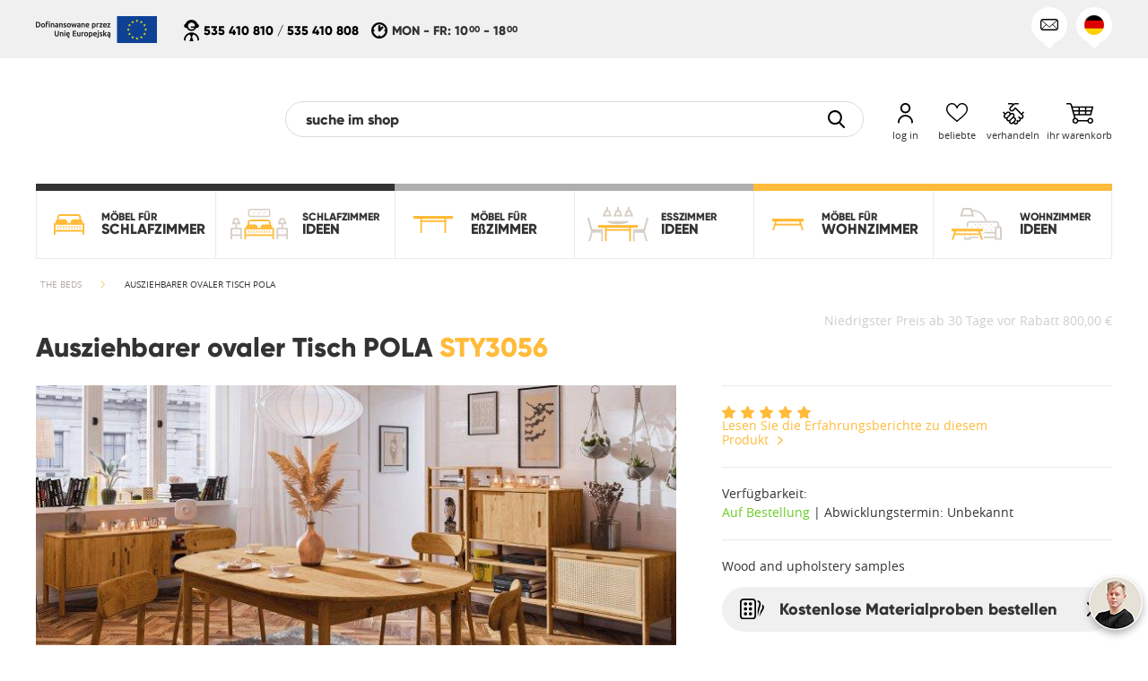

--- FILE ---
content_type: text/html; charset=UTF-8
request_url: https://beds.de/ausziehbarer-ovaler-tisch-pola
body_size: 30078
content:
<!DOCTYPE HTML PUBLIC "-//W3C//DTD HTML 4.01 Transitional//EN">
<html class="no-js">
<head>
    <link rel="alternate" href="https://beds.cz/ovalny-stul-rozkladaci-pola" hreflang="cs" />
<link rel="alternate" href="https://beds.de/ausziehbarer-ovaler-tisch-pola" hreflang="de" />
<link rel="alternate" href="https://beds.sk/rozkladaci-ovalny-stol-pola" hreflang="sk" />
<link rel="alternate" href="https://beds.pl/stol-owalny-rozkladany-pola-222019" hreflang="pl" />
<link rel="alternate" href="https://beds.eu/oval-table-with-extendable-top-pola" hreflang="en" />
<link rel="preload" href="https://beds.de/skin/frontend/beds2/default/v3/fonts/opensans/bold/opensans-bold.woff" as="font" type="font/woff" crossorigin>
<link rel="preload" href="https://beds.de/skin/frontend/beds2/default/v3/fonts/opensans/regular/opensans-regular.woff" as="font" type="font/woff" crossorigin>
<link rel="preload" href="https://beds.de/skin/frontend/beds2/default/v3/fonts/gilroy/gilroy-extrabold.woff" as="font" type="font/woff" crossorigin>
<link rel="preload" href="https://beds.de/skin/frontend/beds2/default/images/loading.gif" as="image" type="image/gif" crossorigin>
<meta http-equiv="Content-Type" content="text/html; charset=utf-8" />
<title>Ausziehbarer ovaler Tisch POLA</title><meta name="description" content="The Beds ist eine europaweite Marke. Wir sind spezialisiert auf Holzmöbel. Wir laden Sie zum Online-Shop des Herstellers ein. 
" />
<meta name="robots" content="NOINDEX,FOLLOW" />
<link rel="icon" href="https://beds.de/media/favicon/default/favicon.svg" type="image/x-icon" />
<link rel="shortcut icon" href="https://beds.de/media/favicon/default/favicon.svg" type="image/x-icon" />
<!--[if lt IE 7]>
<script>
//<![CDATA[
    var BLANK_URL = 'https://beds.de/js/blank.html';
    var BLANK_IMG = 'https://beds.de/js/spacer.gif';
//]]>
</script>
<![endif]-->
<script src="https://beds.de/media/js/74ae8d0cf538f87e5ad3a0db152c9222.js"></script>

<script type="text/javascript">
//<![CDATA[
optionalZipCountries = ["HK","IE","MO","PA"];
//]]>
</script>
    <script type="text/javascript">    var LC_API = LC_API || {};        LC_API.on_after_load = function() {             if (getCookie('liveChatInit') != "1")        {            LC_API.open_chat_window();                     }        $j("#liveChatLoader").remove();        createCookie('liveChatInit', 1, 1);    };        LC_API.on_before_load = function()    {            };    var __lc = {};    __lc.license = 7880031;    __lc.group = 0;    __lc.chat_between_groups = false;    function startLiveChat() {                $j("#liveChatLoader").css('background-image','url("/skin/frontend/beds2/default/images/loading.gif")');                (function() {            var lc = document.createElement('script');             lc.type = 'text/javascript';             lc.async = true;            lc.src = ('https:' == document.location.protocol ? 'https://' : 'http://') + 'cdn.livechatinc.com/tracking.js';            var s = document.getElementsByTagName('script')[0]; s.parentNode.insertBefore(lc, s);                    })();           }    </script><script type="text/javascript">//<![CDATA[
        var Translator = new Translate({"HTML tags are not allowed":"HTML-Tags sind nicht erlaubt","Please select an option.":"Bitte w\u00e4hlen Sie eine Option.","This is a required field.":"Dies ist ein Pflichtfeld.","Please enter a valid number in this field.":"Bitte geben Sie eine g\u00fcltige Nummer in dieses Feld ein.","The value is not within the specified range.":"Der Wert ist nicht innerhalb des erlaubten Bereichs.","Please use numbers only in this field. Please avoid spaces or other characters such as dots or commas.":"Bitte nur Ziffern in diesem Feld verwenden. Vermeiden Sie Leerzeichen oder andere Zeichen (z. B. Punkt oder Komma).","Please use letters only (a-z or A-Z) in this field.":"Bitte nur Buchstaben (a-z oder A-Z) in diesem Feld verwenden.","Please use only letters (a-z), numbers (0-9) or underscore(_) in this field, first character should be a letter.":"Bitte nur Buchstaben (a-z), Ziffern (0-9) oder Unterstriche (_) in diesem Feld verwenden, das erste Zeichen muss ein Buchstabe sein.","Please use only letters (a-z or A-Z) or numbers (0-9) only in this field. No spaces or other characters are allowed.":"Bitte nur Buchstaben (a-z oder A-Z) oder Ziffern (0-9) in diesem Feld verwenden. Leerzeichen oder andere Zeichen sind nicht erlaubt.","Please use only letters (a-z or A-Z) or numbers (0-9) or spaces and # only in this field.":"Bitte nur Buchstaben (a-z oder A-Z), Ziffern (0-9), Leerzeichen oder # f\u00fcr dieses Feld verwenden.","Please enter a valid phone number. For example (123) 456-7890 or 123-456-7890.":"Bitte geben Sie eine g\u00fcltige Telefonnummer ein. Zum Beispiel (123) 456-7890 oder 123-456-7890.","Please enter a valid fax number. For example (123) 456-7890 or 123-456-7890.":"Bitte tragen Sie eine g\u00fcltige Faxnummer ein. Zum Beispiel (123) 456-7890 oder 123-456-7890.","Please enter a valid date.":"Bitte geben Sie ein g\u00fcltiges Datum ein.","The From Date value should be less than or equal to the To Date value.":"Das Startdatum sollte vor dem oder am Enddatum liegen.","Please enter a valid email address. For example johndoe@domain.com.":"Bitte geben Sie eine g\u00fcltige E-Mail-Adresse ein. Zum Beispiel johndoe@domain.de.","Please use only visible characters and spaces.":"Bitte nur sichtbare Zeichen verwenden.","Please enter 6 or more characters. Leading or trailing spaces will be ignored.":"Bitte geben Sie 6 oder mehr Zeichen ein. Leerzeichen am Anfang oder Ende der Zeichenkette werden entfernt.","Please enter 7 or more characters. Password should contain both numeric and alphabetic characters.":"Bitte geben Sie 7 oder mehr Zeichen ein. Ein Passwort sollte sowohl aus Ziffern wie aus Buchstaben bestehen.","Please make sure your passwords match.":"Bitte stellen Sie sicher, dass die beiden Passworte identisch sind.","Please enter a valid URL. Protocol is required (http:\/\/, https:\/\/ or ftp:\/\/)":"Bitte geben Sie eine g\u00fcltige URL ein. M\u00f6gliche Protokolle (http:\/\/, https:\/\/ or ftp:\/\/)","Please enter a valid URL. For example http:\/\/www.example.com or www.example.com":"Bitte geben Sie eine g\u00fcltige URL ein. Zum Beispiel http:\/\/www.beispiel.de oder www.beispiel.de","Please enter a valid URL Key. For example \"example-page\", \"example-page.html\" or \"anotherlevel\/example-page\".":"Bitte geben Sie einen g\u00fcltigen URL-Bezeichner ein. Zum Beispiel \"beispiel-seite\", \"beispiel-seite.html\" or \"unterverzeichnis\/beispiel-seite\".","Please enter a valid XML-identifier. For example something_1, block5, id-4.":"Bitte geben Sie einen g\u00fcltigen XML-Identifizierer an. Zum Beispiel irgendetwas_1, block5, id-4.","Please enter a valid social security number. For example 123-45-6789.":"Bitte geben Sie eine g\u00fcltige Sozialversicherungsnummer ein. Zum Beispiel 123-45-6789.","Please enter a valid zip code. For example 90602 or 90602-1234.":"Bitte geben Sie eine g\u00fcltige Postleitzahl ein. Zum Beispiel 21335.","Please enter a valid zip code.":"Bitte geben Sie eine g\u00fcltige Postleitzahl ein.","Please use this date format: dd\/mm\/yyyy. For example 17\/03\/2006 for the 17th of March, 2006.":"Bitte verwenden Sie dieses Datumsformat: tt\/mm\/jjjj. Zum Beispiel 17\/03\/2006 f\u00fcr den 17. M\u00e4rz 2006.","Please enter a valid $ amount. For example $100.00.":"Bitte geben Sie einen g\u00fcltigen Betrag ein. Zum Beispiel 100,00 \u20ac.","Please select one of the above options.":"Bitte w\u00e4hlen Sie eine der oberen Optionen.","Please select one of the options.":"Bitte w\u00e4hlen Sie eine der Optionen.","Please select State\/Province.":"Bitte Land\/Bundesland w\u00e4hlen.","Please enter a number greater than 0 in this field.":"Bitte geben Sie eine Zahl gr\u00f6\u00dfer 0 in dieses Feld ein.","Please enter a number 0 or greater in this field.":"Bitte tragen Sie eine Zahl gr\u00f6\u00dfer\/gleich 0 in dieses Feld ein.","Please enter a valid credit card number.":"Bitte geben Sie eine g\u00fcltige Kreditkartennummer ein.","Credit card number does not match credit card type.":"Kreditkartennummer entspricht nicht Kreditkartentyp.","Card type does not match credit card number.":"Kreditkartenart entspricht nicht der angegeben Kreditkartennummer.","Incorrect credit card expiration date.":"Falsches Kreditkarten Ablaufdatum.","Please enter a valid credit card verification number.":"Bitte tragen Sie eine g\u00fcltige Kreditkarten-Pr\u00fcfnummer ein.","Please use only letters (a-z or A-Z), numbers (0-9) or underscore(_) in this field, first character should be a letter.":"Bitte nur Buchstaben (a-z oder A-Z), Ziffern (0-9) oder Unterstriche (_) in diesem Feld verwenden, das erste Zeichen muss ein Buchstabe sein.","Please input a valid CSS-length. For example 100px or 77pt or 20em or .5ex or 50%.":"Bitte geben Sie eine g\u00fcltige CSS-L\u00e4nge an. Beispielsweise 100px, 77pt, 20em, .5ex oder 50%.","Text length does not satisfy specified text range.":"Textl\u00e4nge ist nicht korrekt.","Please enter a number lower than 100.":"Bitte tragen Sie keine Zahl gr\u00f6\u00dfer\/gleich 100 in dieses Feld ein.","Please select a file":"Bitte w\u00e4hlen Sie eine Datei","Please enter issue number or start date for switch\/solo card type.":"Bitte geben Sie eine Vorgangsnummer oder ein Startdatum switch\/solo Karten an.","Please wait, loading...":"Bitte warten, wird geladen \u2026","This date is a required value.":"Das Datum ist eine ben\u00f6tigte Angabe.","Please enter a valid day (1-%d).":"Bitte geben Sie einen g\u00fcltigen Tag (1-%d) an.","Please enter a valid month (1-12).":"Bitte geben Sie einen g\u00fcltigen Monat (1-12) an.","Please enter a valid year (1900-%d).":"Bitte geben Sie ein g\u00fcltiges Jahr (1900-%d) an.","Please enter a valid full date":"Bitte geben Sie eine vollst\u00e4ndiges, g\u00fcltiges Datum an","Please enter a valid date between %s and %s":"Bitte geben Sie ein g\u00fcltiges Datum zwischen dem %s und %s an","Please enter a valid date equal to or greater than %s":"Bitte geben Sie ein g\u00fcltiges Datum am oder nach dem %s an","Please enter a valid date less than or equal to %s":"Bitte geben Sie ein g\u00fcltiges Datum am oder vor dem %s an","Complete":"Vollst\u00e4ndig","Add Products":"Artikel hinzuf\u00fcgen","Please choose to register or to checkout as a guest":"Bitte registrieren Sie sich, oder gehen Sie als Gast zur Kasse","Your order cannot be completed at this time as there is no shipping methods available for it. Please make necessary changes in your shipping address.":"Ihre Bestellung kann momentan nicht abgeschlossen werden, da keine Versandarten daf\u00fcr verf\u00fcgbar sind.","Please specify payment method.":"Bitte Zahlungsweise w\u00e4hlen","Your order cannot be completed at this time as there is no payment methods available for it.":"Ihre Bestellung kann momentan nicht abgeschlossen werden, da keine Bezahlmethoden daf\u00fcr verf\u00fcgbar sind.","Add to Cart":"In den Warenkorb","In Stock":"Auf Lager","Out of Stock":"Nicht auf Lager","Unexpected error.":"Unvorgesener fehler.","Invalid email address.":"Ung\u00fcltige e-mail adresse.","The email address required.":"E-Mail Adresse ist erfordelich.","Password is mandatory.":"Passwort erfordelich","Wrong vatin.":"Ung\u00fcltige steueridentifikationsnummer.","Name required.":"Angezeigneter Name wird ben\u00f6tigt.","Surname required.":"Nachname ist erfordelich.","Phone number required.":"Telefonnummer ist erfordelich.","Address required.":"Adresse ist erfordelich.","Post code required.":"Postleitzahl ist erfordelich.","City name required.":"Stadtname ist erfordelich.","A current password required.":"Aktuelles kennwort ist erfordelich.","A new password required.":"Neues kennwort ist erfordelich.","Confirmation of the new password is required.":"Best\u00e4tigung des neuen Passworts ist erfordelich","Fill in the blanks.":"Feld darf nicht leer sein.","Value is too long.":"Wert ist zu lang.","The privacy policy must be accepted.":"Sie m\u00fcssen die datenschutybestimmungen akzeptieren.","Your password is too short.":"Kennwort zu kurz.","Your password is too long.":"Kennwort zu lang.","Passwords must be the same.":"Kennw\u00f6rter m\u00fcssen gleich sein.","Please specify shipping method.":"Bitte Lieferungsweise w\u00e4hlen","Cancel":"Abbrechen","Delete":"L\u00f6schen","File size can't exceed {0} MB.":"Die Dateigr\u00f6\u00dfe darf {0} MB nicht \u00fcberschreiten.","Illegal file format. The file should have one of the following extensions: .jpg, .jpeg or .png.":"Ung\u00fcltiges Dateiformat. Die Datei sollte eine der folgenden Erweiterungen haben: .jpg, .jpeg oder .png","This comment can't exceed 1000 characters.":"Dieser Kommentar darf nicht l\u00e4nger als 1000 Zeichen sein.","An unexpected error occurred while uploading the file.":"Beim Hochladen der Datei ist ein unerwarteter Fehler aufgetreten.","You must accept the privacy policy arrangements.":"Sie m\u00fcssen die Datenschutzbestimmungen akzeptieren.","The above arrangements must be accepted.":"Die obigen Bestimmungen m\u00fcssen akzeptiert werden."});
        //]]></script>
    <meta name="viewport" content="width=device-width, minimum-scale=1.0, maximum-scale=1.0, user-scalable=no">
    <script>document.documentElement.classList.remove("no-js");</script>
    <style>
    .animationContainer {
        height: 20px;
        margin: 30px auto 0px auto;
        width: 68px;
    }
    .animationContainer .c-three-dots-loader {
        position: relative;
        display: inline-block;
        width: 20px;
        height: 20px;
        border-radius: 50%;
        margin: -20px 24px 20px;
        animation-fill-mode: both;
        animation: three-dots-loader-animation 2s infinite ease-in-out;
        animation-delay: -0.16s;
        color: #FFBB39;
    }
    .animationContainer .c-three-dots-loader:before,
    .animationContainer .c-three-dots-loader:after {
        content: "";
        position: absolute;
        width: 20px;
        height: 20px;
        top: 0;
        animation: three-dots-loader-animation 2s infinite ease-in-out;
        border-radius: 50%;
    }
    .animationContainer .c-three-dots-loader:before {
        left: -24px;
        animation-delay: -0.32s;
    }
    .animationContainer .c-three-dots-loader:after {
        left: 24px;
    }
    @keyframes three-dots-loader-animation {
        0%,
        80%,
        100% {
            box-shadow: 0 20px 0 -24px;
        }
        40% {
            box-shadow: 0 20px 0 0;
        }
    }
    #cssLoadingCurtain {
        background-color: #FFFFFF;
        height: 100%;
        position: fixed;
        top: 0px;
        left: 0px;
        width: 100%;
        z-index: 60;
    }
    #cssLoadingCurtain #cssLoadingContainer {
        background-color: #FFFFFF;
        border-radius: 20px;
        box-sizing: border-box;
        padding-top: 10px;
        padding-bottom: 10px;
        position: absolute;
        top: calc(50% - 50px);
        margin-left: calc(50% - 50px);
        width: 100px;
    }
    #cssLoadingCurtain #cssLoadingContainer .animationContainer {
        margin: 0px auto;
    }
    #content,
    #mobileMenu,
    #cart,
    #quote,
    #userMenu {
        visibility: hidden;
    }
</style></head>
<body class="load-lazy">
    <div id="compare-product-containter">
    <div id="compare-product-space"></div>
    <div id="compare-products-fixed-div" style="display:none;">
        <input style="display:none;" type="button" value=" X " id="compare-products-close">

        <div id="compare-products-content">
            <div  id="compare-products-fixed-content" class="widget compare-products-div ajax-widget lazy-loading" data-json="{&quot;type&quot;:&quot;compare_product_list&quot;,&quot;title&quot;:&quot;&quot;,&quot;divId&quot;:&quot;compare-products-fixed-div&quot;,&quot;widgetWidth&quot;:&quot;&quot;,&quot;storeId&quot;:0}">        
            </div>
            <div class="whiteButtonContainer">
                <button class="white bold" onclick="window.location.href='https://beds.de/catalog/product_compare/index/';">               
                    <span class="icon_button left"><span></span></span>
                    <span class="label">Compare products</span>
                    <span class="icon-arrow_button right"><span></span></span>
                </button>
            </div>
        </div>
    </div>
</div>



<script type="text/javascript">
    var loadingIconUrl = '/skin/frontend/beds2/default/images/loading.gif';
    function removeItem(url, element)
    {        
        var el = $j("#"+element);
        $j(el).parent().html('<img class="loading" src="'+loadingIconUrl+'" />')
        
        new Ajax.Request(url, {
            parameters: {isAjax: 1, method: 'POST'},
            onLoading: function(){$('compare-list-please-wait').show();},
            onSuccess: function(transport) {
                window.location.reload();
                window.opener.location.reload();
            }
        });
    }
</script>    <div class="messageContainer" id="errorMessageContainer">
    <div class="body">
        <div class="messageContent">
                    </div>
        <div class="closeMessageButton"><div class="button"><div class="img icon-header_close"></div></div></div>
    </div>
</div>
<div class="messageContainer" id="confirmMessageContainer">
    <div class="body">
        <div class="messageContent">
                    </div>
        <div class="closeMessageButton"><div class="button"><div class="img icon-communication_ok"></div></div></div>
    </div>
</div>
<div class="messageContainer" id="confirmCartMessageContainer">
    <div class="body">
        <div class="messageContent"></div>
        <div class="buttonContent">
            <a class="button small bold goToCartButton" href="https://beds.de/checkout/cart/">
                <span class="label">Weiter zum warenkorb</span><span class="arrowImg"><span></span></span>
            </a>
        </div>
        <div class="closeMessageButton"><div class="button"><div class="img icon-communication_ok"></div></div></div>
    </div>
</div>
<div class="messageContainer" id="otherMessageContainer">
    <div class="body">
        <div class="messageContent">
                    </div>
        <div class="closeMessageButton"><div class="button"><div class="img icon-header_close"></div></div></div>
    </div>
</div>    <div class="curtain" id="cssLoadingCurtain">
    <div id="cssLoadingContainer">
        <div class="animationContainer">
            <div class="c-three-dots-loader"></div>
        </div>
    </div>
</div>    <div id="mobileMenu">
        <div id="mobileMenuHeader">
    <span class="icon icon-header_close" id="mobileMenuHamburger"></span>
</div>
<ul class="class1 otherLang"><li><div><div><a href="https://beds.de/schlafzimmer/mobel-fur-schlafzimmer"><span class="icon"><span><img src="https://beds.de/media/catalog/category/01_-_meble_do_sypialni.svg" alt="MÖBEL FÜR SCHLAFZIMMER" /></span></span><span class="label"><span class="firstLine">MÖBEL FÜR</span><span class="secondLine">SCHLAFZIMMER</span></span></a><div class="button arrowDownContainer"><div class="arrow arrowDown icon-arrow_gray_down"></div></div><div class="button arrowUpContainer"><div class="arrow arrowUp icon-arrow_gray_up"></div></div></div></div></li><li class="subMenu"><ul><li><div><div><a href="https://beds.de/schlafzimmer/mobel-fur-schlafzimmer/betten"><span class="icon"><span><img class="lazy-loading" src="https://beds.de/skin/frontend/beds2/default/v3/img/point.png" data-src="https://beds.de/media/catalog/category/lozka_1.svg" alt="Betten" /></span></span><span class="label">Betten</span></a><div class="button arrowDownContainer"><div class="arrow arrowDown icon-arrow_gray_down"></div></div><div class="button arrowUpContainer"><div class="arrow arrowUp icon-arrow_gray_up"></div></div></div></div></li><li class="subMenu subMenu2"><ul><li><div><div><span class="icon"></span><span class="label">Betten nach Rohstoff/Material</span><div class="button arrowDownContainer"><div class="arrow arrowDown icon-arrow_gray_down"></div></div><div class="button arrowUpContainer"><div class="arrow arrowUp icon-arrow_gray_up"></div></div></div></div></li><li class="subMenu subMenu2"><ul><li><div><div><a href="https://beds.de/schlafzimmer/mobel-fur-schlafzimmer/betten/betten-nach-rohstoff-material/holzbetten"><span class="icon"></span><span class="label">Holzbetten</span></a></div></div></li><li><div><div><a href="https://beds.de/schlafzimmer/mobel-fur-schlafzimmer/betten/betten-nach-rohstoff-material/holzbetten-mit-polsterung"><span class="icon"></span><span class="label">Holzbetten mit Polsterung</span></a></div></div></li><li><div><div><a href="https://beds.de/schlafzimmer/mobel-fur-schlafzimmer/betten/betten-nach-rohstoff-material/betten-aus-kunstleder"><span class="icon"></span><span class="label">Betten aus Kunstleder</span></a></div></div></li><li><div><div><a href="https://beds.de/schlafzimmer/mobel-fur-schlafzimmer/betten/betten-nach-rohstoff-material/stoffbetten"><span class="icon"></span><span class="label">Stoffbetten</span></a></div></div></li></ul></li><li><div><div><span class="icon"></span><span class="label">Betten nach Maßen</span><div class="button arrowDownContainer"><div class="arrow arrowDown icon-arrow_gray_down"></div></div><div class="button arrowUpContainer"><div class="arrow arrowUp icon-arrow_gray_up"></div></div></div></div></li><li class="subMenu subMenu2"><ul><li><div><div><a href="https://beds.de/schlafzimmer/mobel-fur-schlafzimmer/betten/betten-nach-massen/einzelbetten"><span class="icon"></span><span class="label">Einzelbetten</span></a></div></div></li><li><div><div><a href="https://beds.de/schlafzimmer/mobel-fur-schlafzimmer/betten/betten-nach-massen/ehepaarbetten"><span class="icon"></span><span class="label">Ehepaarbetten</span></a></div></div></li><li><div><div><a href="https://beds.de/schlafzimmer/mobel-fur-schlafzimmer/betten/betten-nach-massen/betten-90-x-200"><span class="icon"></span><span class="label">Betten 90 x 200</span></a></div></div></li><li><div><div><a href="https://beds.de/schlafzimmer/mobel-fur-schlafzimmer/betten/betten-nach-massen/betten-140-x-200"><span class="icon"></span><span class="label">Betten 140 x 200</span></a></div></div></li><li><div><div><a href="https://beds.de/schlafzimmer/mobel-fur-schlafzimmer/betten/betten-nach-massen/betten-160-x-200"><span class="icon"></span><span class="label">Betten 160 x 200</span></a></div></div></li><li><div><div><a href="https://beds.de/schlafzimmer/mobel-fur-schlafzimmer/betten/betten-nach-massen/betten-180-x-200"><span class="icon"></span><span class="label">Betten 180 x 200</span></a></div></div></li><li><div><div><a href="https://beds.de/schlafzimmer/mobel-fur-schlafzimmer/betten/betten-nach-massen/betten-200-x-200"><span class="icon"></span><span class="label">Betten 200 x 200</span></a></div></div></li></ul></li><li><div><div><span class="icon"></span><span class="label">Designerbetten</span><div class="button arrowDownContainer"><div class="arrow arrowDown icon-arrow_gray_down"></div></div><div class="button arrowUpContainer"><div class="arrow arrowUp icon-arrow_gray_up"></div></div></div></div></li><li class="subMenu subMenu2"><ul><li><div><div><a href="https://beds.de/schlafzimmer/mobel-fur-schlafzimmer/betten/designerbetten/luxusbetten"><span class="icon"></span><span class="label">Luxusbetten</span></a></div></div></li><li><div><div><a href="https://beds.de/schlafzimmer/mobel-fur-schlafzimmer/betten/designerbetten/klassische-betten"><span class="icon"></span><span class="label">Klassische Betten</span></a></div></div></li><li><div><div><a href="https://beds.de/schlafzimmer/mobel-fur-schlafzimmer/betten/designerbetten/moderne-betten"><span class="icon"></span><span class="label">Moderne Betten</span></a></div></div></li><li><div><div><a href="https://beds.de/schlafzimmer/mobel-fur-schlafzimmer/betten/designerbetten/futonbetten"><span class="icon"></span><span class="label">Futonbetten</span></a></div></div></li><li><div><div><a href="https://beds.de/schlafzimmer/mobel-fur-schlafzimmer/betten/designerbetten/lozka-skandynawskie"><span class="icon"></span><span class="label">Łóżka skandynawskie</span></a></div></div></li></ul></li><li><div><div><span class="icon"></span><span class="label">Funktionsbetten</span><div class="button arrowDownContainer"><div class="arrow arrowDown icon-arrow_gray_down"></div></div><div class="button arrowUpContainer"><div class="arrow arrowUp icon-arrow_gray_up"></div></div></div></div></li><li class="subMenu subMenu2"><ul><li><div><div><a href="https://beds.de/schlafzimmer/mobel-fur-schlafzimmer/betten/funktionsbetten/betten-fur-schlafzimmer"><span class="icon"></span><span class="label">Betten für Schlafzimmer</span></a></div></div></li><li><div><div><a href="https://beds.de/schlafzimmer/mobel-fur-schlafzimmer/betten/funktionsbetten/jugendbetten"><span class="icon"></span><span class="label">Jugendbetten</span></a></div></div></li><li><div><div><a href="https://beds.de/schlafzimmer/mobel-fur-schlafzimmer/betten/funktionsbetten/betten-mit-bettkasten"><span class="icon"></span><span class="label">Betten mit Bettkasten</span></a></div></div></li><li><div><div><a href="https://beds.de/schlafzimmer/mobel-fur-schlafzimmer/betten/funktionsbetten/schubkastenbetten"><span class="icon"></span><span class="label">Schubkastenbetten</span></a></div></div></li></ul></li><li><div><div><span class="icon"></span><span class="label">Andere Betten</span><div class="button arrowDownContainer"><div class="arrow arrowDown icon-arrow_gray_down"></div></div><div class="button arrowUpContainer"><div class="arrow arrowUp icon-arrow_gray_up"></div></div></div></div></li><li class="subMenu subMenu2"><ul><li><div><div><a href="https://beds.de/schlafzimmer/mobel-fur-schlafzimmer/betten/andere-betten/massgeschneiderte-betten"><span class="icon"></span><span class="label">Maßgeschneiderte Betten</span></a></div></div></li><li><div><div><a href="https://beds.de/schlafzimmer/mobel-fur-schlafzimmer/betten/andere-betten/niedrige-betten"><span class="icon"></span><span class="label">Niedrige Betten</span></a></div></div></li><li><div><div><a href="https://beds.de/schlafzimmer/mobel-fur-schlafzimmer/betten/andere-betten/betten-in-komforthohe"><span class="icon"></span><span class="label">Betten in Komforthöhe</span></a></div></div></li><li><div><div><a href="https://beds.de/schlafzimmer/mobel-fur-schlafzimmer/betten/andere-betten/betten-ohne-kopfteil"><span class="icon"></span><span class="label">Betten ohne Kopfteil</span></a></div></div></li><li><div><div><a href="https://beds.de/schlafzimmer/mobel-fur-schlafzimmer/betten/andere-betten/betten-mit-kopfteil"><span class="icon"></span><span class="label">Betten mit Kopfteil</span></a></div></div></li><li><div><div><a href="https://beds.de/schlafzimmer/mobel-fur-schlafzimmer/betten/andere-betten/modulare-betten"><span class="icon"></span><span class="label">Modulare Betten</span></a></div></div></li></ul></li></ul></li><li><div><div><a href="https://beds.de/schlafzimmer/mobel-fur-schlafzimmer/kommoden-und-nachtschranke"><span class="icon"><span><img class="lazy-loading" src="https://beds.de/skin/frontend/beds2/default/v3/img/point.png" data-src="https://beds.de/media/catalog/category/komody_szafki.svg" alt="Kommoden und Nachtschränke" /></span></span><span class="label">Kommoden und Nachtschränke</span></a><div class="button arrowDownContainer"><div class="arrow arrowDown icon-arrow_gray_down"></div></div><div class="button arrowUpContainer"><div class="arrow arrowUp icon-arrow_gray_up"></div></div></div></div></li><li class="subMenu subMenu2"><ul><li><div><div><a href="https://beds.de/schlafzimmer/mobel-fur-schlafzimmer/kommoden-und-nachtschranke/nachtschranke"><span class="icon"></span><span class="label">Nachtschränke</span></a></div></div></li><li><div><div><a href="https://beds.de/schlafzimmer/mobel-fur-schlafzimmer/kommoden-und-nachtschranke/tv-schranke"><span class="icon"></span><span class="label">TV Schränke</span></a></div></div></li><li><div><div><a href="https://beds.de/schlafzimmer/mobel-fur-schlafzimmer/kommoden-und-nachtschranke/kommoden"><span class="icon"></span><span class="label">Kommoden</span></a></div></div></li><li><div><div><a href="https://beds.de/schlafzimmer/mobel-fur-schlafzimmer/kommoden-und-nachtschranke/schmale-kommoden"><span class="icon"></span><span class="label">schmale Kommoden</span></a></div></div></li><li><div><div><a href="https://beds.de/schlafzimmer/mobel-fur-schlafzimmer/kommoden-und-nachtschranke/niedrige-kommoden"><span class="icon"></span><span class="label">niedrige Kommoden</span></a></div></div></li><li><div><div><a href="https://beds.de/schlafzimmer/mobel-fur-schlafzimmer/kommoden-und-nachtschranke/schrankwande"><span class="icon"></span><span class="label">Schrankwände</span></a></div></div></li></ul></li><li><div><div><a href="https://beds.de/schlafzimmer/mobel-fur-schlafzimmer/lattenroste"><span class="icon"><span><img class="lazy-loading" src="https://beds.de/skin/frontend/beds2/default/v3/img/point.png" data-src="https://beds.de/media/catalog/category/stelaze.svg" alt="Lattenroste" /></span></span><span class="label">Lattenroste</span></a><div class="button arrowDownContainer"><div class="arrow arrowDown icon-arrow_gray_down"></div></div><div class="button arrowUpContainer"><div class="arrow arrowUp icon-arrow_gray_up"></div></div></div></div></li><li class="subMenu subMenu2"><ul><li><div><div><a href="https://beds.de/schlafzimmer/mobel-fur-schlafzimmer/lattenroste/unverstellbare-lattenroste"><span class="icon"></span><span class="label">Unverstellbare Lattenroste</span></a></div></div></li><li><div><div><a href="https://beds.de/schlafzimmer/mobel-fur-schlafzimmer/lattenroste/verstellbare-lattenroste"><span class="icon"></span><span class="label">Verstellbare Lattenroste</span></a></div></div></li><li><div><div><a href="https://beds.de/schlafzimmer/mobel-fur-schlafzimmer/lattenroste/elektrische-lattenroste"><span class="icon"></span><span class="label">Elektrische Lattenroste</span></a></div></div></li><li><div><div><a href="https://beds.de/schlafzimmer/mobel-fur-schlafzimmer/lattenroste/lattenroste-mit-betthkastenfunktion"><span class="icon"></span><span class="label">Lattenroste mit Betthkastenfunktion</span></a></div></div></li></ul></li><li><div><div><a href="https://beds.de/schlafzimmer/mobel-fur-schlafzimmer/matratzen"><span class="icon"><span><img class="lazy-loading" src="https://beds.de/skin/frontend/beds2/default/v3/img/point.png" data-src="https://beds.de/media/catalog/category/materace.svg" alt="Matratzen" /></span></span><span class="label">Matratzen</span></a><div class="button arrowDownContainer"><div class="arrow arrowDown icon-arrow_gray_down"></div></div><div class="button arrowUpContainer"><div class="arrow arrowUp icon-arrow_gray_up"></div></div></div></div></li><li class="subMenu subMenu2"><ul><li><div><div><a href="https://beds.de/schlafzimmer/mobel-fur-schlafzimmer/matratzen/luxus-matratzen"><span class="icon"></span><span class="label">Luxus Matratzen</span></a></div></div></li><li><div><div><a href="https://beds.de/schlafzimmer/mobel-fur-schlafzimmer/matratzen/taschenfederkernmatratzen"><span class="icon"></span><span class="label">Taschenfederkernmatratzen</span></a></div></div></li><li><div><div><a href="https://beds.de/schlafzimmer/mobel-fur-schlafzimmer/matratzen/hochelastische-matratzen"><span class="icon"></span><span class="label">Hochelastische Matratzen</span></a></div></div></li><li><div><div><a href="https://beds.de/schlafzimmer/mobel-fur-schlafzimmer/matratzen/thermoelastische-matratzen"><span class="icon"></span><span class="label">Thermoelastische Matratzen</span></a></div></div></li><li><div><div><a href="https://beds.de/schlafzimmer/mobel-fur-schlafzimmer/matratzen/weiche-matratzen"><span class="icon"></span><span class="label">Weiche Matratzen</span></a></div></div></li><li><div><div><a href="https://beds.de/schlafzimmer/mobel-fur-schlafzimmer/matratzen/harte-matratzen"><span class="icon"></span><span class="label">Harte Matratzen</span></a></div></div></li></ul></li><li><div><div><span class="icon"><span><img class="lazy-loading" src="https://beds.de/skin/frontend/beds2/default/v3/img/point.png" data-src="https://beds.de/media/catalog/category/inne.svg" alt="Andere Produkte" /></span></span><span class="label">Andere Produkte</span><div class="button arrowDownContainer"><div class="arrow arrowDown icon-arrow_gray_down"></div></div><div class="button arrowUpContainer"><div class="arrow arrowUp icon-arrow_gray_up"></div></div></div></div></li><li class="subMenu subMenu2"><ul><li><div><div><a href="https://beds.de/schlafzimmer/mobel-fur-schlafzimmer/andere-produkte/regale"><span class="icon"></span><span class="label">Regale</span></a></div></div></li><li><div><div><a href="https://beds.de/schranke"><span class="icon"></span><span class="label">Schränke</span></a></div></div></li><li><div><div><a href="https://beds.de/schlafzimmer/mobel-fur-schlafzimmer/andere-produkte/spiegel"><span class="icon"></span><span class="label">Spiegel</span></a></div></div></li><li><div><div><a href="https://beds.de/schlafzimmer/mobel-fur-schlafzimmer/andere-produkte/wandregal"><span class="icon"></span><span class="label">Wandregal</span></a></div></div></li><li><div><div><a href="https://beds.de/schlafzimmer/mobel-fur-schlafzimmer/andere-produkte/schminktisch-und-schreibtisch"><span class="icon"></span><span class="label">Schminktisch und Schreibtisch</span></a></div></div></li><li><div><div><a href="https://beds.de/schlafzimmer/mobel-fur-schlafzimmer/andere-produkte/bettkasten-und-bettschubladen"><span class="icon"></span><span class="label">Bettkästen und Bettschubladen</span></a></div></div></li><li><div><div><a href="https://beds.de/schlafzimmer/mobel-fur-schlafzimmer/andere-produkte/stuhle"><span class="icon"></span><span class="label">Stühle</span></a></div></div></li></ul></li></ul></li><li><div><div><a href="https://beds.de/schlafzimmer-ideen"><span class="icon"><span><img src="https://beds.de/media/catalog/category/02_-_aran_acje_sypialni.svg" alt="SCHLAFZIMMER IDEEN" /></span></span><span class="label"><span class="firstLine">SCHLAFZIMMER</span><span class="secondLine">IDEEN</span></span></a><div class="button arrowDownContainer"><div class="arrow arrowDown icon-arrow_gray_down"></div></div><div class="button arrowUpContainer"><div class="arrow arrowUp icon-arrow_gray_up"></div></div></div></div></li><li class="subMenu"><ul><li><div><div><a href="https://beds.de/schlafzimmer-ideen/lira"><span class="icon"><span></span></span><span class="label">Lira</span></a></div></div></li><li><div><div><a href="https://beds.de/schlafzimmer-ideen/twig"><span class="icon"><span></span></span><span class="label">Twig</span></a></div></div></li><li><div><div><a href="https://beds.de/schlafzimmer-ideen/pola"><span class="icon"><span></span></span><span class="label">Pola</span></a></div></div></li><li><div><div><a href="https://beds.de/schlafzimmer-ideen/kula"><span class="icon"><span></span></span><span class="label">Kula</span></a></div></div></li><li><div><div><a href="https://beds.de/schlafzimmer-ideen/abies"><span class="icon"><span></span></span><span class="label">Abies</span></a></div></div></li><li><div><div><a href="https://beds.de/schlafzimmer-ideen/bianco"><span class="icon"><span></span></span><span class="label">Bianco</span></a></div></div></li><li><div><div><a href="https://beds.de/schlafzimmer-ideen/retro"><span class="icon"><span></span></span><span class="label">Retro</span></a></div></div></li><li><div><div><a href="https://beds.de/schlafzimmer-ideen/greg"><span class="icon"><span></span></span><span class="label">Greg</span></a></div></div></li><li><div><div><a href="https://beds.de/schlafzimmer-ideen/golo"><span class="icon"><span></span></span><span class="label">Golo</span></a></div></div></li><li><div><div><a href="https://beds.de/schlafzimmer-ideen/meble-vinci"><span class="icon"><span></span></span><span class="label">Vinci</span></a></div></div></li><li><div><div><a href="https://beds.de/schlafzimmer-ideen/steel"><span class="icon"><span></span></span><span class="label">Steel</span></a></div></div></li><li><div><div><a href="https://beds.de/schlafzimmer-ideen/vento"><span class="icon"><span></span></span><span class="label">Vento</span></a></div></div></li><li><div><div><a href="https://beds.de/schlafzimmer-ideen/vigo"><span class="icon"><span></span></span><span class="label">Vigo</span></a></div></div></li><li><div><div><a href="https://beds.de/schlafzimmer-ideen/odys"><span class="icon"><span></span></span><span class="label">Odys</span></a></div></div></li><li><div><div><a href="https://beds.de/schlafzimmer-ideen/cubic"><span class="icon"><span></span></span><span class="label">Cubic</span></a></div></div></li><li><div><div><a href="https://beds.de/schlafzimmer-ideen/seti"><span class="icon"><span></span></span><span class="label">Seti</span></a></div></div></li><li><div><div><a href="https://beds.de/schlafzimmer-ideen/bingo"><span class="icon"><span></span></span><span class="label">Bingo</span></a></div></div></li></ul></li></ul><ul class="class2 otherLang"><li><div><div><a href="https://beds.de/esszimmer/mobel-fur-esszimmer"><span class="icon"><span><img src="https://beds.de/media/catalog/category/03_-_meble_do_jadalni.svg" alt="MÖBEL FÜR EßZIMMER" /></span></span><span class="label"><span class="firstLine">MÖBEL FÜR</span><span class="secondLine">EßZIMMER</span></span></a><div class="button arrowDownContainer"><div class="arrow arrowDown icon-arrow_gray_down"></div></div><div class="button arrowUpContainer"><div class="arrow arrowUp icon-arrow_gray_up"></div></div></div></div></li><li class="subMenu"><ul><li><div><div><a href="https://beds.de/esszimmer/mobel-fur-esszimmer/tische"><span class="icon"><span><img class="lazy-loading" src="https://beds.de/skin/frontend/beds2/default/v3/img/point.png" data-src="https://beds.de/media/catalog/category/stoly.svg" alt="Tische" /></span></span><span class="label">Tische</span></a><div class="button arrowDownContainer"><div class="arrow arrowDown icon-arrow_gray_down"></div></div><div class="button arrowUpContainer"><div class="arrow arrowUp icon-arrow_gray_up"></div></div></div></div></li><li class="subMenu subMenu2"><ul><li><div><div><span class="icon"></span><span class="label">Tische nach Maßen</span><div class="button arrowDownContainer"><div class="arrow arrowDown icon-arrow_gray_down"></div></div><div class="button arrowUpContainer"><div class="arrow arrowUp icon-arrow_gray_up"></div></div></div></div></li><li class="subMenu subMenu2"><ul><li><div><div><a href="https://beds.de/esszimmer/mobel-fur-esszimmer/tische/tische-nach-massen/tische-fur-6-personen"><span class="icon"></span><span class="label">Tische für 6 Personen</span></a></div></div></li><li><div><div><a href="https://beds.de/esszimmer/mobel-fur-esszimmer/tische/tische-nach-massen/tische-fur-12-personen"><span class="icon"></span><span class="label">Tische für 12 Personen</span></a></div></div></li><li><div><div><a href="https://beds.de/esszimmer/mobel-fur-esszimmer/tische/tische-nach-massen/tische-uber-12-personen"><span class="icon"></span><span class="label">Tische über 12 Personen</span></a></div></div></li></ul></li><li><div><div><span class="icon"></span><span class="label">Tische nach Funktion</span><div class="button arrowDownContainer"><div class="arrow arrowDown icon-arrow_gray_down"></div></div><div class="button arrowUpContainer"><div class="arrow arrowUp icon-arrow_gray_up"></div></div></div></div></li><li class="subMenu subMenu2"><ul><li><div><div><a href="https://beds.de/esszimmer/mobel-fur-esszimmer/tische/tische-nach-funktion/nicht-ausziehbare-tische"><span class="icon"></span><span class="label">Nicht ausziehbare Tische</span></a></div></div></li><li><div><div><a href="https://beds.de/esszimmer/mobel-fur-esszimmer/tische/tische-nach-funktion/ausziehbare-tische-mit-zusatzplatten"><span class="icon"></span><span class="label">Ausziehbare Tische mit Zusatzplatten</span></a></div></div></li><li><div><div><a href="https://beds.de/esszimmer/mobel-fur-esszimmer/tische/tische-nach-funktion/ausziehbare-tische-mit-geteilter-tischplatte"><span class="icon"></span><span class="label">Ausziehbare Tische mit geteilter Tischplatte</span></a></div></div></li></ul></li><li><div><div><span class="icon"></span><span class="label">Tische nach Design</span><div class="button arrowDownContainer"><div class="arrow arrowDown icon-arrow_gray_down"></div></div><div class="button arrowUpContainer"><div class="arrow arrowUp icon-arrow_gray_up"></div></div></div></div></li><li class="subMenu subMenu2"><ul><li><div><div><a href="https://beds.de/esszimmer/mobel-fur-esszimmer/tische/tische-nach-design/live-edge-tische"><span class="icon"></span><span class="label">Live-edge Tische</span></a></div></div></li><li><div><div><a href="https://beds.de/esszimmer/mobel-fur-esszimmer/tische/tische-nach-design/moderne-tische"><span class="icon"></span><span class="label">Moderne Tische</span></a></div></div></li><li><div><div><a href="https://beds.de/esszimmer/mobel-fur-esszimmer/tische/tische-nach-design/klassische-tische"><span class="icon"></span><span class="label">Klassische Tische</span></a></div></div></li><li><div><div><a href="https://beds.de/esszimmer/mobel-fur-esszimmer/tische/tische-nach-design/exklusive-tische"><span class="icon"></span><span class="label">Exklusive Tische</span></a></div></div></li></ul></li><li><div><div><a href="https://beds.de/esszimmer/mobel-fur-esszimmer/tische/stoly-wg-materialu"><span class="icon"></span><span class="label">Stoły wg materiału</span></a><div class="button arrowDownContainer"><div class="arrow arrowDown icon-arrow_gray_down"></div></div><div class="button arrowUpContainer"><div class="arrow arrowUp icon-arrow_gray_up"></div></div></div></div></li><li class="subMenu subMenu2"><ul><li><div><div><a href="https://beds.de/esszimmer/mobel-fur-esszimmer/tische/stoly-wg-materialu/stol-z-drewnianymi-nogami"><span class="icon"></span><span class="label">Stoł z drewnianymi nogami</span></a></div></div></li><li><div><div><a href="https://beds.de/esszimmer/mobel-fur-esszimmer/tische/stoly-wg-materialu/stoly-z-metalowymi-nogami"><span class="icon"></span><span class="label">Stoły z metalowymi nogami</span></a></div></div></li></ul></li></ul></li><li><div><div><a href="https://beds.de/esszimmer/mobel-fur-esszimmer/stuhle"><span class="icon"><span><img class="lazy-loading" src="https://beds.de/skin/frontend/beds2/default/v3/img/point.png" data-src="https://beds.de/media/catalog/category/krzesla.svg" alt="Stuhle" /></span></span><span class="label">Stuhle</span></a><div class="button arrowDownContainer"><div class="arrow arrowDown icon-arrow_gray_down"></div></div><div class="button arrowUpContainer"><div class="arrow arrowUp icon-arrow_gray_up"></div></div></div></div></li><li class="subMenu subMenu2"><ul><li><div><div><a href="https://beds.de/esszimmer/mobel-fur-esszimmer/stuhle/gepolsterte-holzstuhle"><span class="icon"></span><span class="label">Gepolsterte Holzstühle</span></a></div></div></li><li><div><div><a href="https://beds.de/esszimmer/mobel-fur-esszimmer/stuhle/gepolsterte-metallstuhle"><span class="icon"></span><span class="label">Gepolsterte Metallstühle</span></a></div></div></li></ul></li><li><div><div><a href="https://beds.de/esszimmer/mobel-fur-esszimmer/kommoden-und-schranken"><span class="icon"><span><img class="lazy-loading" src="https://beds.de/skin/frontend/beds2/default/v3/img/point.png" data-src="https://beds.de/media/catalog/category/komody_szafki_1.svg" alt="Kommoden und Schränke" /></span></span><span class="label">Kommoden und Schränke</span></a><div class="button arrowDownContainer"><div class="arrow arrowDown icon-arrow_gray_down"></div></div><div class="button arrowUpContainer"><div class="arrow arrowUp icon-arrow_gray_up"></div></div></div></div></li><li class="subMenu subMenu2"><ul><li><div><div><a href="https://beds.de/esszimmer/mobel-fur-esszimmer/kommoden-und-schranken/kommoden"><span class="icon"></span><span class="label">Kommoden</span></a></div></div></li><li><div><div><a href="https://beds.de/esszimmer/mobel-fur-esszimmer/kommoden-und-schranken/schmale-kommoden"><span class="icon"></span><span class="label">schmale Kommoden</span></a></div></div></li><li><div><div><a href="https://beds.de/esszimmer/mobel-fur-esszimmer/kommoden-und-schranken/tv-schranke"><span class="icon"></span><span class="label">TV Schränke</span></a></div></div></li><li><div><div><a href="https://beds.de/esszimmer/mobel-fur-esszimmer/kommoden-und-schranken/schrankwande"><span class="icon"></span><span class="label">Schrankwände</span></a></div></div></li></ul></li><li><div><div><a href="https://beds.de/esszimmer/mobel-fur-esszimmer/mobel-mit-glasoberflachen"><span class="icon"><span><img class="lazy-loading" src="https://beds.de/skin/frontend/beds2/default/v3/img/point.png" data-src="https://beds.de/media/catalog/category/meble_z_przeszkleniem.svg" alt="Möbel mit Glasoberflächen" /></span></span><span class="label">Möbel mit Glasoberflächen</span></a><div class="button arrowDownContainer"><div class="arrow arrowDown icon-arrow_gray_down"></div></div><div class="button arrowUpContainer"><div class="arrow arrowUp icon-arrow_gray_up"></div></div></div></div></li><li class="subMenu subMenu2"><ul><li><div><div><a href="https://beds.de/esszimmer/mobel-fur-esszimmer/mobel-mit-glasoberflachen/vitrinen"><span class="icon"></span><span class="label">Vitrinen</span></a></div></div></li><li><div><div><a href="https://beds.de/esszimmer/mobel-fur-esszimmer/mobel-mit-glasoberflachen/anrichte-und-vitrinen"><span class="icon"></span><span class="label">Anrichte und Vitrinen</span></a></div></div></li><li><div><div><a href="https://beds.de/esszimmer/mobel-fur-esszimmer/mobel-mit-glasoberflachen/hangeschranke-mit-glasoberflachen"><span class="icon"></span><span class="label">Hängeschränke mit Glasoberflächen</span></a></div></div></li></ul></li><li><div><div><span class="icon"><span><img class="lazy-loading" src="https://beds.de/skin/frontend/beds2/default/v3/img/point.png" data-src="https://beds.de/media/catalog/category/inne_1.svg" alt="Andere Produkte" /></span></span><span class="label">Andere Produkte</span><div class="button arrowDownContainer"><div class="arrow arrowDown icon-arrow_gray_down"></div></div><div class="button arrowUpContainer"><div class="arrow arrowUp icon-arrow_gray_up"></div></div></div></div></li><li class="subMenu subMenu2"><ul><li><div><div><a href="https://beds.de/esszimmer/mobel-fur-esszimmer/andere-produkte/regale"><span class="icon"></span><span class="label">Regale</span></a></div></div></li><li><div><div><a href="https://beds.de/esszimmer/mobel-fur-esszimmer/andere-produkte/spiegel"><span class="icon"></span><span class="label">Spiegel</span></a></div></div></li><li><div><div><a href="https://beds.de/esszimmer/mobel-fur-esszimmer/andere-produkte/schrankwande"><span class="icon"></span><span class="label">Schrankwände</span></a></div></div></li><li><div><div><a href="https://beds.de/esszimmer/mobel-fur-esszimmer/andere-produkte/schreibtisch"><span class="icon"></span><span class="label">Schreibtisch</span></a></div></div></li></ul></li></ul></li><li><div><div><a href="https://beds.de/esszimmer-ideen"><span class="icon"><span><img src="https://beds.de/media/catalog/category/04_-_aran_acje_jadalni.svg" alt="ESSZIMMER IDEEN" /></span></span><span class="label"><span class="firstLine">ESSZIMMER</span><span class="secondLine">IDEEN</span></span></a><div class="button arrowDownContainer"><div class="arrow arrowDown icon-arrow_gray_down"></div></div><div class="button arrowUpContainer"><div class="arrow arrowUp icon-arrow_gray_up"></div></div></div></div></li><li class="subMenu"><ul><li><div><div><a href="https://beds.de/esszimmer-ideen/lira"><span class="icon"><span></span></span><span class="label">Lira</span></a></div></div></li><li><div><div><a href="https://beds.de/esszimmer-ideen/twig"><span class="icon"><span></span></span><span class="label">Twig</span></a></div></div></li><li><div><div><a href="https://beds.de/esszimmer-ideen/pola"><span class="icon"><span></span></span><span class="label">Pola</span></a></div></div></li><li><div><div><a href="https://beds.de/esszimmer-ideen/kula"><span class="icon"><span></span></span><span class="label">Kula</span></a></div></div></li><li><div><div><a href="https://beds.de/esszimmer-ideen/abies"><span class="icon"><span></span></span><span class="label">Abies</span></a></div></div></li><li><div><div><a href="https://beds.de/esszimmer-ideen/bianco"><span class="icon"><span></span></span><span class="label">Bianco</span></a></div></div></li><li><div><div><a href="https://beds.de/esszimmer-ideen/retro"><span class="icon"><span></span></span><span class="label">Retro</span></a></div></div></li><li><div><div><a href="https://beds.de/esszimmer-ideen/greg"><span class="icon"><span></span></span><span class="label">Greg</span></a></div></div></li><li><div><div><a href="https://beds.de/esszimmer-ideen/golo"><span class="icon"><span></span></span><span class="label">Golo</span></a></div></div></li><li><div><div><a href="https://beds.de/esszimmer-ideen/vinci"><span class="icon"><span></span></span><span class="label">Vinci</span></a></div></div></li><li><div><div><a href="https://beds.de/esszimmer-ideen/steel"><span class="icon"><span></span></span><span class="label">Steel</span></a></div></div></li><li><div><div><a href="https://beds.de/esszimmer-ideen/vento"><span class="icon"><span></span></span><span class="label">Vento</span></a></div></div></li><li><div><div><a href="https://beds.de/esszimmer-ideen/vigo"><span class="icon"><span></span></span><span class="label">Vigo</span></a></div></div></li><li><div><div><a href="https://beds.de/esszimmer-ideen/odys"><span class="icon"><span></span></span><span class="label">Odys</span></a></div></div></li><li><div><div><a href="https://beds.de/esszimmer-ideen/cubic"><span class="icon"><span></span></span><span class="label">Cubic</span></a></div></div></li><li><div><div><a href="https://beds.de/esszimmer-ideen/seti"><span class="icon"><span></span></span><span class="label">Seti</span></a></div></div></li><li><div><div><a href="https://beds.de/esszimmer-ideen/bingo"><span class="icon"><span></span></span><span class="label">Bingo</span></a></div></div></li></ul></li></ul><ul class="class3 otherLang"><li><div><div><a href="https://beds.de/wohnzimmer/mobel-fur-wohnzimmer"><span class="icon"><span><img src="https://beds.de/media/catalog/category/05_-_meble_do_salonu.svg" alt="MÖBEL FÜR WOHNZIMMER" /></span></span><span class="label"><span class="firstLine">MÖBEL FÜR</span><span class="secondLine">WOHNZIMMER</span></span></a><div class="button arrowDownContainer"><div class="arrow arrowDown icon-arrow_gray_down"></div></div><div class="button arrowUpContainer"><div class="arrow arrowUp icon-arrow_gray_up"></div></div></div></div></li><li class="subMenu"><ul><li><div><div><a href="https://beds.de/wohnzimmer/mobel-fur-wohnzimmer/couchtische"><span class="icon"><span><img class="lazy-loading" src="https://beds.de/skin/frontend/beds2/default/v3/img/point.png" data-src="https://beds.de/media/catalog/category/stoliki.svg" alt="Couchtische" /></span></span><span class="label">Couchtische</span></a><div class="button arrowDownContainer"><div class="arrow arrowDown icon-arrow_gray_down"></div></div><div class="button arrowUpContainer"><div class="arrow arrowUp icon-arrow_gray_up"></div></div></div></div></li><li class="subMenu subMenu2"><ul><li><div><div><span class="icon"></span><span class="label">Couchtische nach Material</span><div class="button arrowDownContainer"><div class="arrow arrowDown icon-arrow_gray_down"></div></div><div class="button arrowUpContainer"><div class="arrow arrowUp icon-arrow_gray_up"></div></div></div></div></li><li class="subMenu subMenu2"><ul><li><div><div><a href="https://beds.de/wohnzimmer/mobel-fur-wohnzimmer/couchtische/couchtische-nach-material/massivholz-couchtische"><span class="icon"></span><span class="label">Massivholz-Couchtische</span></a></div></div></li><li><div><div><a href="https://beds.de/wohnzimmer/mobel-fur-wohnzimmer/couchtische/couchtische-nach-material/couchtische-mit-metallbeinen"><span class="icon"></span><span class="label">Couchtische mit Metallbeinen</span></a></div></div></li></ul></li><li><div><div><span class="icon"></span><span class="label">Couchtische nach Form</span><div class="button arrowDownContainer"><div class="arrow arrowDown icon-arrow_gray_down"></div></div><div class="button arrowUpContainer"><div class="arrow arrowUp icon-arrow_gray_up"></div></div></div></div></li><li class="subMenu subMenu2"><ul><li><div><div><a href="https://beds.de/wohnzimmer/mobel-fur-wohnzimmer/couchtische/kleine-tische-nach-form/kleine-tische-quadratisch"><span class="icon"></span><span class="label">Couchtische quadratisch</span></a></div></div></li><li><div><div><a href="https://beds.de/wohnzimmer/mobel-fur-wohnzimmer/couchtische/kleine-tische-nach-form/kleine-tische-rechteckig"><span class="icon"></span><span class="label">Couchtische rechteckig</span></a></div></div></li><li><div><div><a href="https://beds.de/wohnzimmer/mobel-fur-wohnzimmer/couchtische/kleine-tische-nach-form/runde-couchtische"><span class="icon"></span><span class="label">Couchtische Runde</span></a></div></div></li><li><div><div><a href="https://beds.de/wohnzimmer/mobel-fur-wohnzimmer/couchtische/kleine-tische-nach-form/ovale-couchtische"><span class="icon"></span><span class="label">Couchtische Ovale</span></a></div></div></li></ul></li><li><div><div><span class="icon"></span><span class="label">Couchtische nach Design</span><div class="button arrowDownContainer"><div class="arrow arrowDown icon-arrow_gray_down"></div></div><div class="button arrowUpContainer"><div class="arrow arrowUp icon-arrow_gray_up"></div></div></div></div></li><li class="subMenu subMenu2"><ul><li><div><div><a href="https://beds.de/wohnzimmer/mobel-fur-wohnzimmer/couchtische/kleine-tische-nach-design/moderne-tische-klein"><span class="icon"></span><span class="label">Couchtische Moderne</span></a></div></div></li><li><div><div><a href="https://beds.de/wohnzimmer/mobel-fur-wohnzimmer/couchtische/kleine-tische-nach-design/klassische-tische-klein"><span class="icon"></span><span class="label">Couchtische Klassische</span></a></div></div></li><li><div><div><a href="https://beds.de/wohnzimmer/mobel-fur-wohnzimmer/couchtische/kleine-tische-nach-design/holz-beistelltische"><span class="icon"></span><span class="label">Beistelltische</span></a></div></div></li><li><div><div><a href="https://beds.de/wohnzimmer/mobel-fur-wohnzimmer/couchtische/kleine-tische-nach-design/kleine-tische-niedrig"><span class="icon"></span><span class="label">Couchtische niedrig</span></a></div></div></li></ul></li><li><div><div><span class="icon"></span><span class="label">Couchtische nach Funktion</span><div class="button arrowDownContainer"><div class="arrow arrowDown icon-arrow_gray_down"></div></div><div class="button arrowUpContainer"><div class="arrow arrowUp icon-arrow_gray_up"></div></div></div></div></li><li class="subMenu subMenu2"><ul><li><div><div><a href="https://beds.de/wohnzimmer/mobel-fur-wohnzimmer/couchtische/kleine-tische-nach-funktion/kleine-tische-mit-fach"><span class="icon"></span><span class="label">Couchtische mit Fach</span></a></div></div></li><li><div><div><a href="https://beds.de/wohnzimmer/mobel-fur-wohnzimmer/couchtische/kleine-tische-nach-funktion/couchtische-mit-verschiebbarer-tischplatte"><span class="icon"></span><span class="label">Couchtische mit verschiebbarer Tischplatte</span></a></div></div></li><li><div><div><a href="https://beds.de/wohnzimmer/mobel-fur-wohnzimmer/couchtische/kleine-tische-nach-funktion/beistelltische"><span class="icon"></span><span class="label">Beistelltische</span></a></div></div></li></ul></li></ul></li><li><div><div><a href="https://beds.de/wohnzimmer/mobel-fur-wohnzimmer/kommoden-und-schranken"><span class="icon"><span><img class="lazy-loading" src="https://beds.de/skin/frontend/beds2/default/v3/img/point.png" data-src="https://beds.de/media/catalog/category/komody_szafki_2.svg" alt="Kommoden und Schränken" /></span></span><span class="label">Kommoden und Schränken</span></a><div class="button arrowDownContainer"><div class="arrow arrowDown icon-arrow_gray_down"></div></div><div class="button arrowUpContainer"><div class="arrow arrowUp icon-arrow_gray_up"></div></div></div></div></li><li class="subMenu subMenu2"><ul><li><div><div><a href="https://beds.de/wohnzimmer/mobel-fur-wohnzimmer/kommoden-und-schranken/tv-schranke"><span class="icon"></span><span class="label">TV Schränke</span></a></div></div></li><li><div><div><a href="https://beds.de/wohnzimmer/mobel-fur-wohnzimmer/kommoden-und-schranken/kommoden"><span class="icon"></span><span class="label">Kommoden</span></a></div></div></li><li><div><div><a href="https://beds.de/wohnzimmer/mobel-fur-wohnzimmer/kommoden-und-schranken/schmale-kommoden"><span class="icon"></span><span class="label">schmale Kommoden</span></a></div></div></li><li><div><div><a href="https://beds.de/wohnzimmer/mobel-fur-wohnzimmer/kommoden-und-schranken/niedrige-kommoden"><span class="icon"></span><span class="label">niedrige Kommoden</span></a></div></div></li><li><div><div><a href="https://beds.de/wohnzimmer/mobel-fur-wohnzimmer/kommoden-und-schranken/schrankwande"><span class="icon"></span><span class="label">Schrankwände</span></a></div></div></li></ul></li><li><div><div><a href="https://beds.de/wohnzimmer/mobel-fur-wohnzimmer/mobel-mit-glasoberflachen"><span class="icon"><span><img class="lazy-loading" src="https://beds.de/skin/frontend/beds2/default/v3/img/point.png" data-src="https://beds.de/media/catalog/category/meble_z_przeszkleniem_1.svg" alt="Möbel mit Glasoberflächen" /></span></span><span class="label">Möbel mit Glasoberflächen</span></a><div class="button arrowDownContainer"><div class="arrow arrowDown icon-arrow_gray_down"></div></div><div class="button arrowUpContainer"><div class="arrow arrowUp icon-arrow_gray_up"></div></div></div></div></li><li class="subMenu subMenu2"><ul><li><div><div><a href="https://beds.de/wohnzimmer/mobel-fur-wohnzimmer/mobel-mit-glasoberflachen/vitrinen"><span class="icon"></span><span class="label">Vitrinen</span></a></div></div></li><li><div><div><a href="https://beds.de/wohnzimmer/mobel-fur-wohnzimmer/mobel-mit-glasoberflachen/anrichte-und-vitrinen"><span class="icon"></span><span class="label">Anrichte und Vitrinen</span></a></div></div></li><li><div><div><a href="https://beds.de/wohnzimmer/mobel-fur-wohnzimmer/mobel-mit-glasoberflachen/hangeschranke-mit-glasoberflachen"><span class="icon"></span><span class="label">Hängeschränke mit Glasoberflächen</span></a></div></div></li></ul></li><li><div><div><span class="icon"><span><img class="lazy-loading" src="https://beds.de/skin/frontend/beds2/default/v3/img/point.png" data-src="https://beds.de/media/catalog/category/inne_2.svg" alt="Andere Produkte" /></span></span><span class="label">Andere Produkte</span><div class="button arrowDownContainer"><div class="arrow arrowDown icon-arrow_gray_down"></div></div><div class="button arrowUpContainer"><div class="arrow arrowUp icon-arrow_gray_up"></div></div></div></div></li><li class="subMenu subMenu2"><ul><li><div><div><a href="https://beds.de/wohnzimmer/mobel-fur-wohnzimmer/andere-produkte/regale"><span class="icon"></span><span class="label">Regale</span></a></div></div></li><li><div><div><a href="https://beds.de/wohnzimmer/mobel-fur-wohnzimmer/andere-produkte/spiegel"><span class="icon"></span><span class="label">Spiegel</span></a></div></div></li><li><div><div><a href="https://beds.de/wohnzimmer/mobel-fur-wohnzimmer/andere-produkte/wandregal"><span class="icon"></span><span class="label">Wandregal</span></a></div></div></li><li><div><div><a href="https://beds.de/wohnzimmer/mobel-fur-wohnzimmer/andere-produkte/schreibtisch"><span class="icon"></span><span class="label">Schreibtisch</span></a></div></div></li><li><div><div><a href="https://beds.de/wohnzimmer/mobel-fur-wohnzimmer/andere-produkte/stuhle"><span class="icon"></span><span class="label">Stühle</span></a></div></div></li></ul></li></ul></li><li><div><div><a href="https://beds.de/wohnzimmer-ideen"><span class="icon"><span><img src="https://beds.de/media/catalog/category/06_-_aran_acje_salonu.svg" alt="WOHNZIMMER IDEEN" /></span></span><span class="label"><span class="firstLine">WOHNZIMMER</span><span class="secondLine">IDEEN</span></span></a><div class="button arrowDownContainer"><div class="arrow arrowDown icon-arrow_gray_down"></div></div><div class="button arrowUpContainer"><div class="arrow arrowUp icon-arrow_gray_up"></div></div></div></div></li><li class="subMenu"><ul><li><div><div><a href="https://beds.de/wohnzimmer-ideen/lira"><span class="icon"><span></span></span><span class="label">Lira</span></a></div></div></li><li><div><div><a href="https://beds.de/wohnzimmer-ideen/twig"><span class="icon"><span></span></span><span class="label">Twig</span></a></div></div></li><li><div><div><a href="https://beds.de/wohnzimmer-ideen/pola"><span class="icon"><span></span></span><span class="label">Pola</span></a></div></div></li><li><div><div><a href="https://beds.de/wohnzimmer-ideen/kula"><span class="icon"><span></span></span><span class="label">Kula</span></a></div></div></li><li><div><div><a href="https://beds.de/wohnzimmer-ideen/abies"><span class="icon"><span></span></span><span class="label">Abies</span></a></div></div></li><li><div><div><a href="https://beds.de/wohnzimmer-ideen/bianco"><span class="icon"><span></span></span><span class="label">Bianco</span></a></div></div></li><li><div><div><a href="https://beds.de/wohnzimmer-ideen/retro"><span class="icon"><span></span></span><span class="label">Retro</span></a></div></div></li><li><div><div><a href="https://beds.de/wohnzimmer-ideen/greg"><span class="icon"><span></span></span><span class="label">Greg</span></a></div></div></li><li><div><div><a href="https://beds.de/wohnzimmer-ideen/golo"><span class="icon"><span></span></span><span class="label">Golo</span></a></div></div></li><li><div><div><a href="https://beds.de/wohnzimmer-ideen/vinci"><span class="icon"><span></span></span><span class="label">Vinci</span></a></div></div></li><li><div><div><a href="https://beds.de/wohnzimmer-ideen/steel"><span class="icon"><span></span></span><span class="label">Steel</span></a></div></div></li><li><div><div><a href="https://beds.de/wohnzimmer-ideen/vento"><span class="icon"><span></span></span><span class="label">Vento</span></a></div></div></li><li><div><div><a href="https://beds.de/wohnzimmer-ideen/vigo"><span class="icon"><span></span></span><span class="label">Vigo</span></a></div></div></li><li><div><div><a href="https://beds.de/wohnzimmer-ideen/odys"><span class="icon"><span></span></span><span class="label">Odys</span></a></div></div></li><li><div><div><a href="https://beds.de/wohnzimmer-ideen/cubic"><span class="icon"><span></span></span><span class="label">Cubic</span></a></div></div></li><li><div><div><a href="https://beds.de/wohnzimmer-ideen/seti"><span class="icon"><span></span></span><span class="label">Seti</span></a></div></div></li><li><div><div><a href="https://beds.de/wohnzimmer-ideen/bingo"><span class="icon"><span></span></span><span class="label">Bingo</span></a></div></div></li></ul></li></ul>    </div>
    <div id="cart">
        <div class="header">
    <span class="icon icon-header_close" id="mobileMenuCartClose"></span>
</div>
<div class="arrowContainer">
    <div class="arrow"></div>
</div>
<div class="content">
    <div id="simpleCartContent">
    <p class="cartPriceInfo" data-price="0" data-qty="0" data-currencySymbol="€" data-pos="postfix">Ingesamt <span class="cartPrice"><span class="price">0,00 €</span></span> </p>    </div>
    <a class="button small gray bold goToCartButton" href="https://beds.de/checkout/cart/">
        <span class="label">Warenkorb ansehen</span><span class="arrowImg"><span></span></span>
    </a>
    <a class="button small bold goToCheckoutButton" href="https://beds.de/checkout/onepage/">
        <span class="img"><span class="icon-cart_page_cart"></span></span><span class="label">Zum kauf</span><span class="arrowImg"><span></span></span>
    </a>
    </div>
<div class="loadingCurtain">
    <div class="loadingContainer">
        <div class="animationContainer">
            <div class="c-three-dots-loader"></div>
        </div>
    </div>
</div>

<script type="text/javascript">
    $j(document).ready(function() {
        Cart.addDeleteCartElEvent('https://beds.de/ajaxcart/ajax/removeFromCart/');
    });
</script>    </div>
    <div id="cartCurtain"></div>
    <div id="quote">
        <div class="header">
    <span class="img icon-header_close" id="mobileMenuQuoteClose"></span>
</div>
<div class="arrowContainer">
    <div class="arrow"></div>
</div>
<div class="content">
    <div id="simpleQuoteContent">
                <p class="quotePriceInfo">Ingesamt <span class="quotePrice"><span class="price">0,00 €</span></span></p>
    </div>
    <a class="button small bold goToQuoteButton" href="https://beds.de/qquoteadv/index/">
        <span class="label">Zum angebot gehen</span><span class="arrowImg"><span></span></span>
    </a>
</div>

<script type="text/javascript">
//    $j(document).ready(function() {
//        Cart.addDeleteQuoteElEvent('https://beds.de/ajaxcart/ajax/removeFromCart/');
//    });
</script>    </div>
    <div id="userMenu">
        <div class="arrowContainer">
    <div class="arrow"></div>
</div>
<div class="content">
    <div class="pos summary">
        <a href="https://beds.de/customer/account/">
            <div class="img"><div class="icon-customer_header_summary"></div></div>
            <div class="label">
                <span>Summe</span>
            </div>
        </a>
    </div>
    <div class="pos orders">
        <a href="https://beds.de/sales/order/history/">
            <div class="img"><div class="icon-customer_header_orders"></div></div>
            <div class="label">
                <span>Bestellungen</span>
            </div>
        </a>
    </div>
    <div class="pos addressBook">
        <a href="https://beds.de/customer/address/">
            <div class="img"><div class="icon-customer_header_address_book"></div></div>
            <div class="label">
                <span>Adressbuch</span>
            </div>
        </a>
    </div>
    <div class="pos newsletter">
        <a href="https://beds.de/newsletter/manage/">
            <div class="img"><div class="icon-customer_header_newsletter"></div></div>
            <div class="label">
                <span>Newsletter</span>
            </div>
        </a>
    </div>
    <!--<div class="pos favourite">
        <a href="https://beds.de/wishlist/">
            <div class="img"><div></div></div>
            <div class="label">
                <span class="imageLabel">Beliebte</span>
            </div>
        </a>
    </div>-->
    <div class="pos quotation">
        <a href="https://beds.de/qquoteadv/view/history/">
            <div class="img"><div class="icon-customer_header_quotation"></div></div>
            <div class="label">
                <span class="imageLabel">Angebot</span>
            </div>
        </a>
    </div>
    <div class="pos trees">
        <a href="https://beds.de/posadzimypl/certificates/">
            <div class="img"><div class="icon-customer_header_trees"></div></div>
            <div class="label">
                <span class="imageLabel">Moje drzewa</span>
            </div>
        </a>
    </div>
    <div class="pos logout lastPos">
        <a href="https://beds.de/customer/account/logout/">
            <div class="img"><div class="icon-customer_header_logout"></div></div>
            <div class="label">
                <span>Abmelden</span>
            </div>
        </a>
    </div>
    <div class="clearBoth"></div>
</div>    </div>
    <div id="content">
            <noscript>
        <div class="noscript">
            <div>
                <p class="bold">JavaScript scheint in Ihrem Browser deaktiviert zu sein.</p>
                <p>Sie müssen JavaScript in Ihrem Browser aktivieren, um alle Funktionen in diesem Shop nutzen zu können.</p>
            </div>
        </div>
    </noscript>
        
<header>
        <div class="top">
        <div class="body">
            <div class="ue">
                <a href="/projekty-ue"><img src="" alt="UE" title="UE" class="lazy-loading" src="https://beds.de/skin/frontend/beds2/default/v3/img/point.png" data-src="https://beds.de/skin/frontend/beds2/default/v3/img/header/ue-flag-2025.png?v2" /></a>
            </div>
            <div class="buttons">
                <div class="button" id="contactButton"><div class="icon contact icon-header_contact_mail-black"></div></div><!--
                --><div class="button" id="langButton"><div class="icon lang de"></div></div><!--
                                    -->
                            </div>
            <div class="info">
                <div class="col"><div class="icon consultant icon-header_contact_consultant"></div><div class="text"><p><a href="tel:+48535410810">535 410 810</a> / <a href="tel:+48535410808">535 410 808</a></p></div></div>
                <div class="col"><div class="icon watch icon-header_contact_watch"></div><div class="text"><p>MON - FR: 10<span class="minutes">00</span> - 18<span class="minutes">00</span></p></div></div>
            </div>
                        <div id="contactSection" class="contactSection">
                <div class="sectionTop"></div>
                <div class="sectionBody"><div class="row first">
<p class="header" style="text-align: center;">Kundenberatung</p>
<div class="col left">
<div class="logo">
<div class="icon-header_contact_phone icon-header_contact_phone-dims">&nbsp;</div>
</div>
<p>535 410 810</p>
<p>535 410 808</p>
</div>
<div class="col right">
<div class="logo">
<div class="icon-header_contact_mail-orange icon-header_contact_mail-orange-dims">&nbsp;</div>
</div>
<p><a href="mailto:bok1@beds.pl"><span class="label">bok1@beds.pl</span></a></p>
<p><a href="mailto:bok2@beds.pl"><span class="label">bok2@beds.pl</span></a></p>
</div>
<div class="clearBoth">&nbsp;</div>
</div>
<div class="row second">
<p class="header" style="text-align: center;">Unser Gesch&auml;ft</p>
<div class="col left">
<div class="logo">
<div class="icon-header_contact_pin icon-header_contact_pin-dims">&nbsp;</div>
</div>
<div class="title">
<p class="title">Finde uns hier</p>
</div>
<div class="description">
<p>Ul. Wiślana 25, 85-773 Bydgoszcz- in der N&auml;he des Ikea-Stores und des Lidl-Stores</p>
</div>
</div>
<div class="col right">
<div class="logo">
<div class="icon-header_contact_watch_orange icon-header_contact_watch_orange-dims">&nbsp;</div>
</div>
<div class="title">
<p class="title">&Ouml;ffnungszeiten</p>
</div>
<p>Mo - Fr: 10<span class="minutes">00</span> - 18<span class="minutes">00</span></p>
<p>Samstag: 9<span class="minutes">00</span> - 15<span class="minutes">00</span></p>
</div>
<div class="clearBoth">&nbsp;</div>
</div></div>
            </div>
            <div id="langSection" class="langSection">
                <div class="sectionTop"></div><!--
                --><div class="sectionBody">
                                            <a rel="nofollow" href="https://beds.pl/"><span class="icon pl"></span></a>
                                            <a rel="nofollow" href="https://beds.eu/"><span class="icon en"></span></a>
                                            <a rel="nofollow" href="https://beds.de/"><span class="icon de"></span></a>
                                            <a rel="nofollow" href="https://beds.cz/"><span class="icon cz"></span></a>
                                            <a rel="nofollow" href="https://beds.sk/"><span class="icon sk"></span></a>
                                    </div>
            </div>
        </div>
        
    </div>
        <div id="titleContainer" class="titleContainer">
        <div class="body">
            <div class="logo">
                <a href="https://beds.de/">
                    <noscript>
                        <img src="https://beds.de/skin/frontend/beds2/default/v3/img/header/logo.png" alt="Nowoczesne meble drewniane - The Beds" title="Internetowy sklep meblowy The Beds" />
                    </noscript>
                    <img class="lazy-loading" src="https://beds.de/skin/frontend/beds2/default/v3/img/point.png" data-src="https://beds.de/skin/frontend/beds2/default/v3/img/header/logo.png" alt="Nowoczesne meble drewniane - The Beds" title="Internetowy sklep meblowy The Beds" />
                </a>
            </div>
            <form id="searchMiniForm" action="https://beds.de/catalogsearch/result/" method="get">
    <div class="field">
        <input type="text" placeholder="suche im shop" value="" maxlength="128" class="searchInput" />
        <input type="hidden" class="realSearchInput" name="q" />
        <div class="img right icon-search_magnifier"><button type="submit"></button></div>
    </div>
</form>
<div id="searchSuggest" class="searchSuggest"></div>
<script>
    $j(document).ready(function() {
        $j('#searchMiniForm').submit(function(e) {
            $j(this).find('.realSearchInput').val('search,' + $j(this).find('.searchInput').val());
        });
    });
</script>                        <div class="buttons">
                <div id="menuButton" class="button">
                    <div class="img icon-header_menu_hamburger"></div>
                    <div class="label">menu</div>
                </div>
                <div class="buttonsContainer">
                    <div id="searchButtonContainer" class="search button">
                        <div class="icon icon-header_menu_magnifier"></div>
                    </div>
                    <div id="accountButtonContainer" class="login button">
                        <div class="iconContainer">
                            <div class="icon icon-header_menu_human"></div>
                        </div>
                                                    <div class="label">log in</div>
                                                <div class="loginIcon icon-customer_header_logged"></div>
                    </div>
                    <div id="favoriteButtonContainer" class="favorite button">
                        <a href="https://beds.de/wishlist/">
                            <div class="iconContainer">
                                <div class="icon icon-header_menu_heart"></div>
                            </div>
                            <div class="label">beliebte</div>
                        </a>
                    </div>
                    <div id="quoteButtonContainer" class="negotiating button">
                        <div class="iconContainer">
                            <div class="icon icon-header_menu_hand-shake"></div>
                        </div>
                        <div class="label">verhandeln</div>
                    </div>
                    <div id="cartButtonContainer" class="basket button">
                        <div class="iconContainer">
                            <div class="icon icon-header_menu_basket"></div>
                        </div>
                        <div class="label">ihr warenkorb</div>
                        <div class="numOf">0</div>
                    </div>
                    <div id="cartBalloonContainer" class="priceContainer">
                        <div class="arrowContainer"><div class="arrow"></div></div>
                        <div class="text">
                            <div class="numOf">0</div><div class="price">0 zł</div>
                        </div>
                    </div>
                </div>
            </div>
            <div class="clearBoth"></div>
        </div>
    </div>
		<div id="menuContainer" class="body">
        <!-- cache start --><div class="nav"><ul class="left"><li class="mainMenu"></li><li class="subMenu otherLang leftNav"><ul><li class="left subMenuElement" data-secondLevel="1"><a class="ellipsisContainer" href="https://beds.de/schlafzimmer/mobel-fur-schlafzimmer"><span class="icon"><span><img src="https://beds.de/skin/frontend/beds2/default/v3/img/point.png" data-src="https://beds.de/media/catalog/category/01_-_meble_do_sypialni.svg" class="lazy-loading" alt="MÖBEL FÜR SCHLAFZIMMER" /><img src="https://beds.de/skin/frontend/beds2/default/v3/img/point.png" data-src="https://beds.de/media/catalog/category/01_-_meble_do_sypialni_-_bia_y.svg" class="alt lazy-loading" alt="MÖBEL FÜR SCHLAFZIMMER" /></span></span><span class="label"><span class="firstLine">MÖBEL FÜR</span><span class="secondLine">SCHLAFZIMMER</span></span></a></li><li class="right subMenuElement" data-secondLevel="2"><a class="ellipsisContainer" href="https://beds.de/schlafzimmer-ideen"><span class="icon"><span><img src="https://beds.de/skin/frontend/beds2/default/v3/img/point.png" data-src="https://beds.de/media/catalog/category/02_-_aran_acje_sypialni.svg" class="lazy-loading" alt="SCHLAFZIMMER IDEEN" /><img src="https://beds.de/skin/frontend/beds2/default/v3/img/point.png" data-src="https://beds.de/media/catalog/category/02_-_aran_acje_sypialni_-_bia_y.svg" class="alt lazy-loading" alt="SCHLAFZIMMER IDEEN" /></span></span><span class="label"><span class="firstLine">SCHLAFZIMMER</span><span class="secondLine">IDEEN</span></span></a></li></ul><div class="clearBoth"></div></li></ul><ul class="center"><li class="mainMenu"></li><li class="subMenu otherLang centerNav"><ul><li class="left subMenuElement" data-secondLevel="3"><a class="ellipsisContainer" href="https://beds.de/esszimmer/mobel-fur-esszimmer"><span class="icon"><span><img src="https://beds.de/skin/frontend/beds2/default/v3/img/point.png" data-src="https://beds.de/media/catalog/category/03_-_meble_do_jadalni.svg" class="lazy-loading" alt="MÖBEL FÜR EßZIMMER" /><img src="https://beds.de/skin/frontend/beds2/default/v3/img/point.png" data-src="https://beds.de/media/catalog/category/03_-_meble_do_jadalni_-_bia_y.svg" class="alt lazy-loading" alt="MÖBEL FÜR EßZIMMER" /></span></span><span class="label"><span class="firstLine">MÖBEL FÜR</span><span class="secondLine">EßZIMMER</span></span></a></li><li class="right subMenuElement" data-secondLevel="4"><a class="ellipsisContainer" href="https://beds.de/esszimmer-ideen"><span class="icon"><span><img src="https://beds.de/skin/frontend/beds2/default/v3/img/point.png" data-src="https://beds.de/media/catalog/category/04_-_aran_acje_jadalni.svg" class="lazy-loading" alt="ESSZIMMER IDEEN" /><img src="https://beds.de/skin/frontend/beds2/default/v3/img/point.png" data-src="https://beds.de/media/catalog/category/04_-_aran_acje_jadalni_-_bia_y.svg" class="alt lazy-loading" alt="ESSZIMMER IDEEN" /></span></span><span class="label"><span class="firstLine">ESSZIMMER</span><span class="secondLine">IDEEN</span></span></a></li></ul><div class="clearBoth"></div></li></ul><ul class="right"><li class="mainMenu"></li><li class="subMenu otherLang rightNav"><ul><li class="left subMenuElement" data-secondLevel="5"><a class="ellipsisContainer" href="https://beds.de/wohnzimmer/mobel-fur-wohnzimmer"><span class="icon"><span><img src="https://beds.de/skin/frontend/beds2/default/v3/img/point.png" data-src="https://beds.de/media/catalog/category/05_-_meble_do_salonu.svg" class="lazy-loading" alt="MÖBEL FÜR WOHNZIMMER" /><img src="https://beds.de/skin/frontend/beds2/default/v3/img/point.png" data-src="https://beds.de/media/catalog/category/05_-_meble_do_salonu_-_bia_y.svg" class="alt lazy-loading" alt="MÖBEL FÜR WOHNZIMMER" /></span></span><span class="label"><span class="firstLine">MÖBEL FÜR</span><span class="secondLine">WOHNZIMMER</span></span></a></li><li class="right subMenuElement" data-secondLevel="6"><a class="ellipsisContainer" href="https://beds.de/wohnzimmer-ideen"><span class="icon"><span><img src="https://beds.de/skin/frontend/beds2/default/v3/img/point.png" data-src="https://beds.de/media/catalog/category/06_-_aran_acje_salonu.svg" class="lazy-loading" alt="WOHNZIMMER IDEEN" /><img src="https://beds.de/skin/frontend/beds2/default/v3/img/point.png" data-src="https://beds.de/media/catalog/category/06_-_aran_acje_salonu_-_bia_y.svg" class="alt lazy-loading" alt="WOHNZIMMER IDEEN" /></span></span><span class="label"><span class="firstLine">WOHNZIMMER</span><span class="secondLine">IDEEN</span></span></a></li></ul><div class="clearBoth"></div></li></ul><div class="clearBoth"></div></div><div class="secondLevelMenuContainer" data-secondLevel="1"><div class="buttonContainer"><div class="arrow"></div></div><div class="secondLevelMenuSubContainer"><div class="content"><div class="titleContainer"><div class="imgContainer"><img class="lazy-loading" src="https://beds.de/skin/frontend/beds2/default/v3/img/point.png" data-src="https://beds.de/media/catalog/category/lozka_1.svg" alt="BETTEN" /></div><p class="title"><a href="https://beds.de/schlafzimmer/mobel-fur-schlafzimmer/betten" title="BETTEN">BETTEN</a></p></div><div class="row listRow firstRow"><div class="column"><p class="subTitle" title="BETTEN NACH ROHSTOFF/MATERIAL"><span>BETTEN NACH ROHSTOFF/MATERIAL</span></p><p title="HOLZBETTEN" ><a href="https://beds.de/schlafzimmer/mobel-fur-schlafzimmer/betten/betten-nach-rohstoff-material/holzbetten"  >HOLZBETTEN</a></p><p title="HOLZBETTEN MIT POLSTERUNG" ><a href="https://beds.de/schlafzimmer/mobel-fur-schlafzimmer/betten/betten-nach-rohstoff-material/holzbetten-mit-polsterung"  >HOLZBETTEN MIT POLSTERUNG</a></p><p title="BETTEN AUS KUNSTLEDER" ><a href="https://beds.de/schlafzimmer/mobel-fur-schlafzimmer/betten/betten-nach-rohstoff-material/betten-aus-kunstleder"  >BETTEN AUS KUNSTLEDER</a></p><p title="STOFFBETTEN" ><a href="https://beds.de/schlafzimmer/mobel-fur-schlafzimmer/betten/betten-nach-rohstoff-material/stoffbetten"  >STOFFBETTEN</a></p></div><div class="column"><p class="subTitle" title="BETTEN NACH MAßEN"><span>BETTEN NACH MAßEN</span></p><p title="EINZELBETTEN" ><a href="https://beds.de/schlafzimmer/mobel-fur-schlafzimmer/betten/betten-nach-massen/einzelbetten"  >EINZELBETTEN</a></p><p title="EHEPAARBETTEN" ><a href="https://beds.de/schlafzimmer/mobel-fur-schlafzimmer/betten/betten-nach-massen/ehepaarbetten"  >EHEPAARBETTEN</a></p><p title="BETTEN 90 X 200" ><a href="https://beds.de/schlafzimmer/mobel-fur-schlafzimmer/betten/betten-nach-massen/betten-90-x-200"  >BETTEN 90 X 200</a></p><p title="BETTEN 140 X 200" ><a href="https://beds.de/schlafzimmer/mobel-fur-schlafzimmer/betten/betten-nach-massen/betten-140-x-200"  >BETTEN 140 X 200</a></p><p title="BETTEN 160 X 200" ><a href="https://beds.de/schlafzimmer/mobel-fur-schlafzimmer/betten/betten-nach-massen/betten-160-x-200"  >BETTEN 160 X 200</a></p><p title="BETTEN 180 X 200" ><a href="https://beds.de/schlafzimmer/mobel-fur-schlafzimmer/betten/betten-nach-massen/betten-180-x-200"  >BETTEN 180 X 200</a></p><p title="BETTEN 200 X 200" ><a href="https://beds.de/schlafzimmer/mobel-fur-schlafzimmer/betten/betten-nach-massen/betten-200-x-200"  >BETTEN 200 X 200</a></p></div><div class="column"><p class="subTitle" title="DESIGNERBETTEN"><span>DESIGNERBETTEN</span></p><p title="LUXUSBETTEN" ><a href="https://beds.de/schlafzimmer/mobel-fur-schlafzimmer/betten/designerbetten/luxusbetten"  >LUXUSBETTEN</a></p><p title="KLASSISCHE BETTEN" ><a href="https://beds.de/schlafzimmer/mobel-fur-schlafzimmer/betten/designerbetten/klassische-betten"  >KLASSISCHE BETTEN</a></p><p title="MODERNE BETTEN" ><a href="https://beds.de/schlafzimmer/mobel-fur-schlafzimmer/betten/designerbetten/moderne-betten"  >MODERNE BETTEN</a></p><p title="FUTONBETTEN" ><a href="https://beds.de/schlafzimmer/mobel-fur-schlafzimmer/betten/designerbetten/futonbetten"  >FUTONBETTEN</a></p><p title="ŁÓŻKA SKANDYNAWSKIE" ><a href="https://beds.de/schlafzimmer/mobel-fur-schlafzimmer/betten/designerbetten/lozka-skandynawskie"  >ŁÓŻKA SKANDYNAWSKIE</a></p></div><div class="column"><p class="subTitle" title="FUNKTIONSBETTEN"><span>FUNKTIONSBETTEN</span></p><p title="BETTEN FÜR SCHLAFZIMMER" ><a href="https://beds.de/schlafzimmer/mobel-fur-schlafzimmer/betten/funktionsbetten/betten-fur-schlafzimmer"  >BETTEN FÜR SCHLAFZIMMER</a></p><p title="JUGENDBETTEN" ><a href="https://beds.de/schlafzimmer/mobel-fur-schlafzimmer/betten/funktionsbetten/jugendbetten"  >JUGENDBETTEN</a></p><p title="BETTEN MIT BETTKASTEN" ><a href="https://beds.de/schlafzimmer/mobel-fur-schlafzimmer/betten/funktionsbetten/betten-mit-bettkasten"  >BETTEN MIT BETTKASTEN</a></p><p title="SCHUBKASTENBETTEN" ><a href="https://beds.de/schlafzimmer/mobel-fur-schlafzimmer/betten/funktionsbetten/schubkastenbetten"  >SCHUBKASTENBETTEN</a></p></div><div class="column"><p class="subTitle" title="ANDERE BETTEN"><span>ANDERE BETTEN</span></p><p title="MAßGESCHNEIDERTE BETTEN" ><a href="https://beds.de/schlafzimmer/mobel-fur-schlafzimmer/betten/andere-betten/massgeschneiderte-betten"  >MAßGESCHNEIDERTE BETTEN</a></p><p title="NIEDRIGE BETTEN" ><a href="https://beds.de/schlafzimmer/mobel-fur-schlafzimmer/betten/andere-betten/niedrige-betten"  >NIEDRIGE BETTEN</a></p><p title="BETTEN IN KOMFORTHÖHE" ><a href="https://beds.de/schlafzimmer/mobel-fur-schlafzimmer/betten/andere-betten/betten-in-komforthohe"  >BETTEN IN KOMFORTHÖHE</a></p><p title="BETTEN OHNE KOPFTEIL" ><a href="https://beds.de/schlafzimmer/mobel-fur-schlafzimmer/betten/andere-betten/betten-ohne-kopfteil"  >BETTEN OHNE KOPFTEIL</a></p><p title="BETTEN MIT KOPFTEIL" ><a href="https://beds.de/schlafzimmer/mobel-fur-schlafzimmer/betten/andere-betten/betten-mit-kopfteil"  >BETTEN MIT KOPFTEIL</a></p><p title="MODULARE BETTEN" ><a href="https://beds.de/schlafzimmer/mobel-fur-schlafzimmer/betten/andere-betten/modulare-betten"  >MODULARE BETTEN</a></p></div></div><div class="row listRow secondRow"><div class="column"><div class="titleContainer2"><div class="imgContainer"><img class="lazy-loading" src="https://beds.de/skin/frontend/beds2/default/v3/img/point.png" data-src="https://beds.de/media/catalog/category/komody_szafki.svg" alt="KOMMODEN UND NACHTSCHRÄNKE" /></div><p class="title altTitle" title="KOMMODEN UND NACHTSCHRÄNKE"><a href="https://beds.de/schlafzimmer/mobel-fur-schlafzimmer/kommoden-und-nachtschranke">KOMMODEN UND NACHTSCHRÄNKE</a></p></div><p title="NACHTSCHRÄNKE"><a href="https://beds.de/schlafzimmer/mobel-fur-schlafzimmer/kommoden-und-nachtschranke/nachtschranke">NACHTSCHRÄNKE</a></p><p title="TV SCHRÄNKE"><a href="https://beds.de/schlafzimmer/mobel-fur-schlafzimmer/kommoden-und-nachtschranke/tv-schranke">TV SCHRÄNKE</a></p><p title="KOMMODEN"><a href="https://beds.de/schlafzimmer/mobel-fur-schlafzimmer/kommoden-und-nachtschranke/kommoden">KOMMODEN</a></p><p title="SCHMALE KOMMODEN"><a href="https://beds.de/schlafzimmer/mobel-fur-schlafzimmer/kommoden-und-nachtschranke/schmale-kommoden">SCHMALE KOMMODEN</a></p><p title="NIEDRIGE KOMMODEN"><a href="https://beds.de/schlafzimmer/mobel-fur-schlafzimmer/kommoden-und-nachtschranke/niedrige-kommoden">NIEDRIGE KOMMODEN</a></p><p title="SCHRANKWÄNDE"><a href="https://beds.de/schlafzimmer/mobel-fur-schlafzimmer/kommoden-und-nachtschranke/schrankwande">SCHRANKWÄNDE</a></p></div><div class="column"><div class="titleContainer2"><div class="imgContainer"><img class="lazy-loading" src="https://beds.de/skin/frontend/beds2/default/v3/img/point.png" data-src="https://beds.de/media/catalog/category/stelaze.svg" alt="LATTENROSTE" /></div><p class="title altTitle" title="LATTENROSTE"><a href="https://beds.de/schlafzimmer/mobel-fur-schlafzimmer/lattenroste">LATTENROSTE</a></p></div><p title="UNVERSTELLBARE LATTENROSTE"><a href="https://beds.de/schlafzimmer/mobel-fur-schlafzimmer/lattenroste/unverstellbare-lattenroste">UNVERSTELLBARE LATTENROSTE</a></p><p title="VERSTELLBARE LATTENROSTE"><a href="https://beds.de/schlafzimmer/mobel-fur-schlafzimmer/lattenroste/verstellbare-lattenroste">VERSTELLBARE LATTENROSTE</a></p><p title="ELEKTRISCHE LATTENROSTE"><a href="https://beds.de/schlafzimmer/mobel-fur-schlafzimmer/lattenroste/elektrische-lattenroste">ELEKTRISCHE LATTENROSTE</a></p><p title="LATTENROSTE MIT BETTHKASTENFUNKTION"><a href="https://beds.de/schlafzimmer/mobel-fur-schlafzimmer/lattenroste/lattenroste-mit-betthkastenfunktion">LATTENROSTE MIT BETTHKASTENFUNKTION</a></p></div><div class="column"><div class="titleContainer2"><div class="imgContainer"><img class="lazy-loading" src="https://beds.de/skin/frontend/beds2/default/v3/img/point.png" data-src="https://beds.de/media/catalog/category/materace.svg" alt="MATRATZEN" /></div><p class="title altTitle" title="MATRATZEN"><a href="https://beds.de/schlafzimmer/mobel-fur-schlafzimmer/matratzen">MATRATZEN</a></p></div><p title="LUXUS MATRATZEN"><a href="https://beds.de/schlafzimmer/mobel-fur-schlafzimmer/matratzen/luxus-matratzen">LUXUS MATRATZEN</a></p><p title="TASCHENFEDERKERNMATRATZEN"><a href="https://beds.de/schlafzimmer/mobel-fur-schlafzimmer/matratzen/taschenfederkernmatratzen">TASCHENFEDERKERNMATRATZEN</a></p><p title="HOCHELASTISCHE MATRATZEN"><a href="https://beds.de/schlafzimmer/mobel-fur-schlafzimmer/matratzen/hochelastische-matratzen">HOCHELASTISCHE MATRATZEN</a></p><p title="THERMOELASTISCHE MATRATZEN"><a href="https://beds.de/schlafzimmer/mobel-fur-schlafzimmer/matratzen/thermoelastische-matratzen">THERMOELASTISCHE MATRATZEN</a></p><p title="WEICHE MATRATZEN"><a href="https://beds.de/schlafzimmer/mobel-fur-schlafzimmer/matratzen/weiche-matratzen">WEICHE MATRATZEN</a></p><p title="HARTE MATRATZEN"><a href="https://beds.de/schlafzimmer/mobel-fur-schlafzimmer/matratzen/harte-matratzen">HARTE MATRATZEN</a></p></div><div class="column"><div class="titleContainer2"><div class="imgContainer"><img class="lazy-loading" src="https://beds.de/skin/frontend/beds2/default/v3/img/point.png" data-src="https://beds.de/media/catalog/category/inne.svg" alt="ANDERE PRODUKTE" /></div><p class="title altTitle" title="ANDERE PRODUKTE">ANDERE PRODUKTE</p></div><p title="REGALE"><a href="https://beds.de/schlafzimmer/mobel-fur-schlafzimmer/andere-produkte/regale">REGALE</a></p><p title="SCHRÄNKE"><a href="https://beds.de/schranke">SCHRÄNKE</a></p><p title="SPIEGEL"><a href="https://beds.de/schlafzimmer/mobel-fur-schlafzimmer/andere-produkte/spiegel">SPIEGEL</a></p><p title="WANDREGAL"><a href="https://beds.de/schlafzimmer/mobel-fur-schlafzimmer/andere-produkte/wandregal">WANDREGAL</a></p><p title="SCHMINKTISCH UND SCHREIBTISCH"><a href="https://beds.de/schlafzimmer/mobel-fur-schlafzimmer/andere-produkte/schminktisch-und-schreibtisch">SCHMINKTISCH UND SCHREIBTISCH</a></p><p title="BETTKÄSTEN UND BETTSCHUBLADEN"><a href="https://beds.de/schlafzimmer/mobel-fur-schlafzimmer/andere-produkte/bettkasten-und-bettschubladen">BETTKÄSTEN UND BETTSCHUBLADEN</a></p><p title="STÜHLE"><a href="https://beds.de/schlafzimmer/mobel-fur-schlafzimmer/andere-produkte/stuhle">STÜHLE</a></p></div><div class="column"></div></div></div><div class="clearBoth"></div></div></div><div class="secondLevelMenuContainer" data-secondLevel="2"><div class="buttonContainer"><div class="arrow"></div></div><div class="secondLevelMenuSubContainer"><div class="content"><div class="row"><div class="leftSection"><div class="imgContainer firstCol firstRow"><a href="https://beds.de/schlafzimmer-ideen/twig"><img class="opacity lazy-loading gray-filter black" src="https://beds.de/skin/frontend/beds2/default/v3/img/point.png" data-src="https://beds.de/media/catalog/category/twig-menu-syp.jpg" alt="TWIG - Kolekcja mebli do sypialni z drewna litego" ><img class="color lazy-loading" style="display: none;" src="https://beds.de/skin/frontend/beds2/default/v3/img/point.png" data-src="https://beds.de/media/catalog/category/twig-menu-syp.jpg" alt="TWIG - Kolekcja mebli do sypialni z drewna litego" ></a><div class="title">TWIG</div></div><div class="imgContainer firstRow"><a href="https://beds.de/schlafzimmer-ideen/pola"><img class="opacity lazy-loading gray-filter black" src="https://beds.de/skin/frontend/beds2/default/v3/img/point.png" data-src="https://beds.de/media/catalog/category/pola-menu-syp.jpg" alt="POLA" ><img class="color lazy-loading" style="display: none;" src="https://beds.de/skin/frontend/beds2/default/v3/img/point.png" data-src="https://beds.de/media/catalog/category/pola-menu-syp.jpg" alt="POLA" ></a><div class="title">POLA</div></div><div class="imgContainer thirdCol firstRow"><a href="https://beds.de/schlafzimmer-ideen/kula"><img class="opacity lazy-loading gray-filter black" src="https://beds.de/skin/frontend/beds2/default/v3/img/point.png" data-src="https://beds.de/media/catalog/category/kula-menu-syp.jpg" alt="KULA - Kolekcja mebli do sypialni z drewna litego" ><img class="color lazy-loading" style="display: none;" src="https://beds.de/skin/frontend/beds2/default/v3/img/point.png" data-src="https://beds.de/media/catalog/category/kula-menu-syp.jpg" alt="KULA - Kolekcja mebli do sypialni z drewna litego" ></a><div class="title">KULA</div></div><div class="imgContainer lastCol firstRow"><a href="https://beds.de/schlafzimmer-ideen/abies"><img class="opacity lazy-loading gray-filter black" src="https://beds.de/skin/frontend/beds2/default/v3/img/point.png" data-src="https://beds.de/media/catalog/category/abies-menu-syp.jpg" alt="ABIES - Kolekcja mebli do sypialni z drewna litego" ><img class="color lazy-loading" style="display: none;" src="https://beds.de/skin/frontend/beds2/default/v3/img/point.png" data-src="https://beds.de/media/catalog/category/abies-menu-syp.jpg" alt="ABIES - Kolekcja mebli do sypialni z drewna litego" ></a><div class="title">ABIES</div></div><div class="imgContainer firstCol"><a href="https://beds.de/schlafzimmer-ideen/bianco"><img class="opacity lazy-loading gray-filter black" src="https://beds.de/skin/frontend/beds2/default/v3/img/point.png" data-src="https://beds.de/media/catalog/category/bianco-menu-syp_1_1.jpg" alt="BIANCO - Kolekcja mebli do sypialni z drewna litego" ><img class="color lazy-loading" style="display: none;" src="https://beds.de/skin/frontend/beds2/default/v3/img/point.png" data-src="https://beds.de/media/catalog/category/bianco-menu-syp_1_1.jpg" alt="BIANCO - Kolekcja mebli do sypialni z drewna litego" ></a><div class="title">BIANCO</div></div><div class="imgContainer"><a href="https://beds.de/schlafzimmer-ideen/retro"><img class="opacity lazy-loading gray-filter black" src="https://beds.de/skin/frontend/beds2/default/v3/img/point.png" data-src="https://beds.de/media/catalog/category/retro-menu-syp_1_4.jpg" alt="RETRO - Kolekcja mebli do sypialni z drewna litego" ><img class="color lazy-loading" style="display: none;" src="https://beds.de/skin/frontend/beds2/default/v3/img/point.png" data-src="https://beds.de/media/catalog/category/retro-menu-syp_1_4.jpg" alt="RETRO - Kolekcja mebli do sypialni z drewna litego" ></a><div class="title">RETRO</div></div><div class="imgContainer thirdCol"><a href="https://beds.de/schlafzimmer-ideen/greg"><img class="opacity lazy-loading gray-filter black" src="https://beds.de/skin/frontend/beds2/default/v3/img/point.png" data-src="https://beds.de/media/catalog/category/greg-menu-syp_1_2.jpg" alt="GREG - Kolekcja mebli do sypialni z drewna litego" ><img class="color lazy-loading" style="display: none;" src="https://beds.de/skin/frontend/beds2/default/v3/img/point.png" data-src="https://beds.de/media/catalog/category/greg-menu-syp_1_2.jpg" alt="GREG - Kolekcja mebli do sypialni z drewna litego" ></a><div class="title">GREG</div></div><div class="imgContainer lastCol"><a href="https://beds.de/schlafzimmer-ideen/golo"><img class="opacity lazy-loading gray-filter black" src="https://beds.de/skin/frontend/beds2/default/v3/img/point.png" data-src="https://beds.de/media/catalog/category/golo-menu-syp_2.jpg" alt="GOLO - Kolekcja mebli do sypialni z drewna litego" ><img class="color lazy-loading" style="display: none;" src="https://beds.de/skin/frontend/beds2/default/v3/img/point.png" data-src="https://beds.de/media/catalog/category/golo-menu-syp_2.jpg" alt="GOLO - Kolekcja mebli do sypialni z drewna litego" ></a><div class="title">GOLO</div></div><div class="imgContainer firstCol"><a href="https://beds.de/schlafzimmer-ideen/meble-vinci"><img class="opacity lazy-loading gray-filter black" src="https://beds.de/skin/frontend/beds2/default/v3/img/point.png" data-src="https://beds.de/media/catalog/category/vinci-menu-syp_1_2.jpg" alt="VINCI - Kolekcja mebli do sypialni z drewna litego" ><img class="color lazy-loading" style="display: none;" src="https://beds.de/skin/frontend/beds2/default/v3/img/point.png" data-src="https://beds.de/media/catalog/category/vinci-menu-syp_1_2.jpg" alt="VINCI - Kolekcja mebli do sypialni z drewna litego" ></a><div class="title">VINCI</div></div><div class="imgContainer"><a href="https://beds.de/schlafzimmer-ideen/steel"><img class="opacity lazy-loading gray-filter black" src="https://beds.de/skin/frontend/beds2/default/v3/img/point.png" data-src="https://beds.de/media/catalog/category/steel-menu-syp_1_4.jpg" alt="STEEL - Kolekcja mebli do sypialni z drewna litego" ><img class="color lazy-loading" style="display: none;" src="https://beds.de/skin/frontend/beds2/default/v3/img/point.png" data-src="https://beds.de/media/catalog/category/steel-menu-syp_1_4.jpg" alt="STEEL - Kolekcja mebli do sypialni z drewna litego" ></a><div class="title">STEEL</div></div><div class="imgContainer thirdCol"><a href="https://beds.de/schlafzimmer-ideen/vento"><img class="opacity lazy-loading gray-filter black" src="https://beds.de/skin/frontend/beds2/default/v3/img/point.png" data-src="https://beds.de/media/catalog/category/vento-menu-syp_1_4.jpg" alt="VENTO - Kolekcja mebli do sypialni z drewna litego" ><img class="color lazy-loading" style="display: none;" src="https://beds.de/skin/frontend/beds2/default/v3/img/point.png" data-src="https://beds.de/media/catalog/category/vento-menu-syp_1_4.jpg" alt="VENTO - Kolekcja mebli do sypialni z drewna litego" ></a><div class="title">VENTO</div></div><div class="imgContainer lastCol"><a href="https://beds.de/schlafzimmer-ideen/vigo"><img class="opacity lazy-loading gray-filter black" src="https://beds.de/skin/frontend/beds2/default/v3/img/point.png" data-src="https://beds.de/media/catalog/category/vigo-menu-syp_3.jpg" alt="VIGO - Kolekcja mebli do sypialni z drewna litego" ><img class="color lazy-loading" style="display: none;" src="https://beds.de/skin/frontend/beds2/default/v3/img/point.png" data-src="https://beds.de/media/catalog/category/vigo-menu-syp_3.jpg" alt="VIGO - Kolekcja mebli do sypialni z drewna litego" ></a><div class="title">VIGO</div></div><div class="imgContainer firstCol lastRow"><a href="https://beds.de/schlafzimmer-ideen/odys"><img class="opacity lazy-loading gray-filter black" src="https://beds.de/skin/frontend/beds2/default/v3/img/point.png" data-src="https://beds.de/media/catalog/category/odys-menu-syp_1_3.jpg" alt="ODYS - Kolekcja mebli do sypialni z drewna litego" ><img class="color lazy-loading" style="display: none;" src="https://beds.de/skin/frontend/beds2/default/v3/img/point.png" data-src="https://beds.de/media/catalog/category/odys-menu-syp_1_3.jpg" alt="ODYS - Kolekcja mebli do sypialni z drewna litego" ></a><div class="title">ODYS</div></div><div class="imgContainer lastRow"><a href="https://beds.de/schlafzimmer-ideen/cubic"><img class="opacity lazy-loading gray-filter black" src="https://beds.de/skin/frontend/beds2/default/v3/img/point.png" data-src="https://beds.de/media/catalog/category/cubic-menu-syp_1_1.jpg" alt="CUBIC - Kolekcja mebli do sypialni z drewna litego" ><img class="color lazy-loading" style="display: none;" src="https://beds.de/skin/frontend/beds2/default/v3/img/point.png" data-src="https://beds.de/media/catalog/category/cubic-menu-syp_1_1.jpg" alt="CUBIC - Kolekcja mebli do sypialni z drewna litego" ></a><div class="title">CUBIC</div></div><div class="imgContainer thirdCol lastRow"><a href="https://beds.de/schlafzimmer-ideen/seti"><img class="opacity lazy-loading gray-filter black" src="https://beds.de/skin/frontend/beds2/default/v3/img/point.png" data-src="https://beds.de/media/catalog/category/seti-menu-syp_1_1.jpg" alt="SETI - Kolekcja mebli do sypialni z drewna litego" ><img class="color lazy-loading" style="display: none;" src="https://beds.de/skin/frontend/beds2/default/v3/img/point.png" data-src="https://beds.de/media/catalog/category/seti-menu-syp_1_1.jpg" alt="SETI - Kolekcja mebli do sypialni z drewna litego" ></a><div class="title">SETI</div></div><div class="imgContainer lastCol lastRow"><a href="https://beds.de/schlafzimmer-ideen/bingo"><img class="opacity lazy-loading gray-filter black" src="https://beds.de/skin/frontend/beds2/default/v3/img/point.png" data-src="https://beds.de/media/catalog/category/bingo-menu-syp_1_1.jpg" alt="BINGO - Kolekcja mebli do sypialni z drewna litego" ><img class="color lazy-loading" style="display: none;" src="https://beds.de/skin/frontend/beds2/default/v3/img/point.png" data-src="https://beds.de/media/catalog/category/bingo-menu-syp_1_1.jpg" alt="BINGO - Kolekcja mebli do sypialni z drewna litego" ></a><div class="title">BINGO</div></div><div class="clearBoth"></div></div></div></div><div class="clearBoth"></div></div></div><div class="secondLevelMenuContainer" data-secondLevel="3"><div class="buttonContainer"><div class="arrow"></div></div><div class="secondLevelMenuSubContainer"><div class="content"><div class="titleContainer"><div class="imgContainer"><img class="lazy-loading" src="https://beds.de/skin/frontend/beds2/default/v3/img/point.png" data-src="https://beds.de/media/catalog/category/stoly.svg" alt="TISCHE" /></div><p class="title"><a href="https://beds.de/esszimmer/mobel-fur-esszimmer/tische" title="TISCHE">TISCHE</a></p></div><div class="row listRow firstRow"><div class="column"><p class="subTitle" title="TISCHE NACH MAßEN"><span>TISCHE NACH MAßEN</span></p><p title="TISCHE FÜR 6 PERSONEN" ><a href="https://beds.de/esszimmer/mobel-fur-esszimmer/tische/tische-nach-massen/tische-fur-6-personen"  >TISCHE FÜR 6 PERSONEN</a></p><p title="TISCHE FÜR 12 PERSONEN" ><a href="https://beds.de/esszimmer/mobel-fur-esszimmer/tische/tische-nach-massen/tische-fur-12-personen"  >TISCHE FÜR 12 PERSONEN</a></p><p title="TISCHE ÜBER 12 PERSONEN" ><a href="https://beds.de/esszimmer/mobel-fur-esszimmer/tische/tische-nach-massen/tische-uber-12-personen"  >TISCHE ÜBER 12 PERSONEN</a></p></div><div class="column"><p class="subTitle" title="TISCHE NACH FUNKTION"><span>TISCHE NACH FUNKTION</span></p><p title="NICHT AUSZIEHBARE TISCHE" ><a href="https://beds.de/esszimmer/mobel-fur-esszimmer/tische/tische-nach-funktion/nicht-ausziehbare-tische"  >NICHT AUSZIEHBARE TISCHE</a></p><p title="AUSZIEHBARE TISCHE MIT ZUSATZPLATTEN" ><a href="https://beds.de/esszimmer/mobel-fur-esszimmer/tische/tische-nach-funktion/ausziehbare-tische-mit-zusatzplatten"  >AUSZIEHBARE TISCHE MIT ZUSATZPLATTEN</a></p><p title="AUSZIEHBARE TISCHE MIT GETEILTER TISCHPLATTE" ><a href="https://beds.de/esszimmer/mobel-fur-esszimmer/tische/tische-nach-funktion/ausziehbare-tische-mit-geteilter-tischplatte"  >AUSZIEHBARE TISCHE MIT GETEILTER TISCHPLATTE</a></p></div><div class="column"><p class="subTitle" title="TISCHE NACH DESIGN"><span>TISCHE NACH DESIGN</span></p><p title="LIVE-EDGE TISCHE" ><a href="https://beds.de/esszimmer/mobel-fur-esszimmer/tische/tische-nach-design/live-edge-tische"  >LIVE-EDGE TISCHE</a></p><p title="MODERNE TISCHE" ><a href="https://beds.de/esszimmer/mobel-fur-esszimmer/tische/tische-nach-design/moderne-tische"  >MODERNE TISCHE</a></p><p title="KLASSISCHE TISCHE" ><a href="https://beds.de/esszimmer/mobel-fur-esszimmer/tische/tische-nach-design/klassische-tische"  >KLASSISCHE TISCHE</a></p><p title="EXKLUSIVE TISCHE" ><a href="https://beds.de/esszimmer/mobel-fur-esszimmer/tische/tische-nach-design/exklusive-tische"  >EXKLUSIVE TISCHE</a></p></div><div class="column"><p class="subTitle" title="STOŁY WG MATERIAŁU"><span>STOŁY WG MATERIAŁU</span></p><p title="STOŁ Z DREWNIANYMI NOGAMI" ><a href="https://beds.de/esszimmer/mobel-fur-esszimmer/tische/stoly-wg-materialu/stol-z-drewnianymi-nogami"  >STOŁ Z DREWNIANYMI NOGAMI</a></p><p title="STOŁY Z METALOWYMI NOGAMI" ><a href="https://beds.de/esszimmer/mobel-fur-esszimmer/tische/stoly-wg-materialu/stoly-z-metalowymi-nogami"  >STOŁY Z METALOWYMI NOGAMI</a></p></div><div class="column"></div></div><div class="row listRow secondRow"><div class="column"><div class="titleContainer2"><div class="imgContainer"><img class="lazy-loading" src="https://beds.de/skin/frontend/beds2/default/v3/img/point.png" data-src="https://beds.de/media/catalog/category/krzesla.svg" alt="STUHLE" /></div><p class="title altTitle" title="STUHLE"><a href="https://beds.de/esszimmer/mobel-fur-esszimmer/stuhle">STUHLE</a></p></div><p title="GEPOLSTERTE HOLZSTÜHLE"><a href="https://beds.de/esszimmer/mobel-fur-esszimmer/stuhle/gepolsterte-holzstuhle">GEPOLSTERTE HOLZSTÜHLE</a></p><p title="GEPOLSTERTE METALLSTÜHLE"><a href="https://beds.de/esszimmer/mobel-fur-esszimmer/stuhle/gepolsterte-metallstuhle">GEPOLSTERTE METALLSTÜHLE</a></p></div><div class="column"><div class="titleContainer2"><div class="imgContainer"><img class="lazy-loading" src="https://beds.de/skin/frontend/beds2/default/v3/img/point.png" data-src="https://beds.de/media/catalog/category/komody_szafki_1.svg" alt="KOMMODEN UND SCHRÄNKE" /></div><p class="title altTitle" title="KOMMODEN UND SCHRÄNKE"><a href="https://beds.de/esszimmer/mobel-fur-esszimmer/kommoden-und-schranken">KOMMODEN UND SCHRÄNKE</a></p></div><p title="KOMMODEN"><a href="https://beds.de/esszimmer/mobel-fur-esszimmer/kommoden-und-schranken/kommoden">KOMMODEN</a></p><p title="SCHMALE KOMMODEN"><a href="https://beds.de/esszimmer/mobel-fur-esszimmer/kommoden-und-schranken/schmale-kommoden">SCHMALE KOMMODEN</a></p><p title="TV SCHRÄNKE"><a href="https://beds.de/esszimmer/mobel-fur-esszimmer/kommoden-und-schranken/tv-schranke">TV SCHRÄNKE</a></p><p title="SCHRANKWÄNDE"><a href="https://beds.de/esszimmer/mobel-fur-esszimmer/kommoden-und-schranken/schrankwande">SCHRANKWÄNDE</a></p></div><div class="column"><div class="titleContainer2"><div class="imgContainer"><img class="lazy-loading" src="https://beds.de/skin/frontend/beds2/default/v3/img/point.png" data-src="https://beds.de/media/catalog/category/meble_z_przeszkleniem.svg" alt="MÖBEL MIT GLASOBERFLÄCHEN" /></div><p class="title altTitle" title="MÖBEL MIT GLASOBERFLÄCHEN"><a href="https://beds.de/esszimmer/mobel-fur-esszimmer/mobel-mit-glasoberflachen">MÖBEL MIT GLASOBERFLÄCHEN</a></p></div><p title="VITRINEN"><a href="https://beds.de/esszimmer/mobel-fur-esszimmer/mobel-mit-glasoberflachen/vitrinen">VITRINEN</a></p><p title="ANRICHTE UND VITRINEN"><a href="https://beds.de/esszimmer/mobel-fur-esszimmer/mobel-mit-glasoberflachen/anrichte-und-vitrinen">ANRICHTE UND VITRINEN</a></p><p title="HÄNGESCHRÄNKE MIT GLASOBERFLÄCHEN"><a href="https://beds.de/esszimmer/mobel-fur-esszimmer/mobel-mit-glasoberflachen/hangeschranke-mit-glasoberflachen">HÄNGESCHRÄNKE MIT GLASOBERFLÄCHEN</a></p></div><div class="column"><div class="titleContainer2"><div class="imgContainer"><img class="lazy-loading" src="https://beds.de/skin/frontend/beds2/default/v3/img/point.png" data-src="https://beds.de/media/catalog/category/inne_1.svg" alt="ANDERE PRODUKTE" /></div><p class="title altTitle" title="ANDERE PRODUKTE">ANDERE PRODUKTE</p></div><p title="REGALE"><a href="https://beds.de/esszimmer/mobel-fur-esszimmer/andere-produkte/regale">REGALE</a></p><p title="SPIEGEL"><a href="https://beds.de/esszimmer/mobel-fur-esszimmer/andere-produkte/spiegel">SPIEGEL</a></p><p title="SCHRANKWÄNDE"><a href="https://beds.de/esszimmer/mobel-fur-esszimmer/andere-produkte/schrankwande">SCHRANKWÄNDE</a></p><p title="SCHREIBTISCH"><a href="https://beds.de/esszimmer/mobel-fur-esszimmer/andere-produkte/schreibtisch">SCHREIBTISCH</a></p></div><div class="column"></div></div></div><div class="clearBoth"></div></div></div><div class="secondLevelMenuContainer" data-secondLevel="4"><div class="buttonContainer"><div class="arrow"></div></div><div class="secondLevelMenuSubContainer"><div class="content"><div class="row"><div class="leftSection"><div class="imgContainer firstCol firstRow"><a href="https://beds.de/esszimmer-ideen/twig"><img class="opacity lazy-loading gray-filter black" src="https://beds.de/skin/frontend/beds2/default/v3/img/point.png" data-src="https://beds.de/media/catalog/category/twig-menu-jad.jpg" alt="TWIG - Kolekcja mebli do jadalni z litego drewna" ><img class="color lazy-loading" style="display: none;" src="https://beds.de/skin/frontend/beds2/default/v3/img/point.png" data-src="https://beds.de/media/catalog/category/twig-menu-jad.jpg" alt="TWIG - Kolekcja mebli do jadalni z litego drewna" ></a><div class="title">TWIG</div></div><div class="imgContainer firstRow"><a href="https://beds.de/esszimmer-ideen/pola"><img class="opacity lazy-loading gray-filter black" src="https://beds.de/skin/frontend/beds2/default/v3/img/point.png" data-src="https://beds.de/media/catalog/category/pola-menu-jad.jpg" alt="POLA - Kolekcja mebli do jadalni z drewna litego" ><img class="color lazy-loading" style="display: none;" src="https://beds.de/skin/frontend/beds2/default/v3/img/point.png" data-src="https://beds.de/media/catalog/category/pola-menu-jad.jpg" alt="POLA - Kolekcja mebli do jadalni z drewna litego" ></a><div class="title">POLA</div></div><div class="imgContainer thirdCol firstRow"><a href="https://beds.de/esszimmer-ideen/kula"><img class="opacity lazy-loading gray-filter black" src="https://beds.de/skin/frontend/beds2/default/v3/img/point.png" data-src="https://beds.de/media/catalog/category/kula-menu-jad.jpg" alt="KULA - Kolekcja mebli do jadalni z litego drewna" ><img class="color lazy-loading" style="display: none;" src="https://beds.de/skin/frontend/beds2/default/v3/img/point.png" data-src="https://beds.de/media/catalog/category/kula-menu-jad.jpg" alt="KULA - Kolekcja mebli do jadalni z litego drewna" ></a><div class="title">KULA</div></div><div class="imgContainer lastCol firstRow"><a href="https://beds.de/esszimmer-ideen/abies"><img class="opacity lazy-loading gray-filter black" src="https://beds.de/skin/frontend/beds2/default/v3/img/point.png" data-src="https://beds.de/media/catalog/category/abies-menu-jad.jpg" alt="ABIES - Kolekcja mebli do jadalni z drewna litego" ><img class="color lazy-loading" style="display: none;" src="https://beds.de/skin/frontend/beds2/default/v3/img/point.png" data-src="https://beds.de/media/catalog/category/abies-menu-jad.jpg" alt="ABIES - Kolekcja mebli do jadalni z drewna litego" ></a><div class="title">ABIES</div></div><div class="imgContainer firstCol"><a href="https://beds.de/esszimmer-ideen/bianco"><img class="opacity lazy-loading gray-filter black" src="https://beds.de/skin/frontend/beds2/default/v3/img/point.png" data-src="https://beds.de/media/catalog/category/bianco-menu-jad_1_2.jpg" alt="BIANCO - Kolekcja mebli do jadalni z litego drewna" ><img class="color lazy-loading" style="display: none;" src="https://beds.de/skin/frontend/beds2/default/v3/img/point.png" data-src="https://beds.de/media/catalog/category/bianco-menu-jad_1_2.jpg" alt="BIANCO - Kolekcja mebli do jadalni z litego drewna" ></a><div class="title">BIANCO</div></div><div class="imgContainer"><a href="https://beds.de/esszimmer-ideen/retro"><img class="opacity lazy-loading gray-filter black" src="https://beds.de/skin/frontend/beds2/default/v3/img/point.png" data-src="https://beds.de/media/catalog/category/retro-menu-jad_6.jpg" alt="RETRO - Kolekcja mebli do jadalni z drewna litego" ><img class="color lazy-loading" style="display: none;" src="https://beds.de/skin/frontend/beds2/default/v3/img/point.png" data-src="https://beds.de/media/catalog/category/retro-menu-jad_6.jpg" alt="RETRO - Kolekcja mebli do jadalni z drewna litego" ></a><div class="title">RETRO</div></div><div class="imgContainer thirdCol"><a href="https://beds.de/esszimmer-ideen/greg"><img class="opacity lazy-loading gray-filter black" src="https://beds.de/skin/frontend/beds2/default/v3/img/point.png" data-src="https://beds.de/media/catalog/category/greg-menu-jad_1_2.jpg" alt="GREG - Kolekcja mebli do jadalni z drewna litego" ><img class="color lazy-loading" style="display: none;" src="https://beds.de/skin/frontend/beds2/default/v3/img/point.png" data-src="https://beds.de/media/catalog/category/greg-menu-jad_1_2.jpg" alt="GREG - Kolekcja mebli do jadalni z drewna litego" ></a><div class="title">GREG</div></div><div class="imgContainer lastCol"><a href="https://beds.de/esszimmer-ideen/golo"><img class="opacity lazy-loading gray-filter black" src="https://beds.de/skin/frontend/beds2/default/v3/img/point.png" data-src="https://beds.de/media/catalog/category/golo-menu-jad_2.jpg" alt="GOLO - Kolekcja mebli do jadalni z drewna litego" ><img class="color lazy-loading" style="display: none;" src="https://beds.de/skin/frontend/beds2/default/v3/img/point.png" data-src="https://beds.de/media/catalog/category/golo-menu-jad_2.jpg" alt="GOLO - Kolekcja mebli do jadalni z drewna litego" ></a><div class="title">GOLO</div></div><div class="imgContainer firstCol"><a href="https://beds.de/esszimmer-ideen/vento"><img class="opacity lazy-loading gray-filter black" src="https://beds.de/skin/frontend/beds2/default/v3/img/point.png" data-src="https://beds.de/media/catalog/category/vento-menu-jad_1_4.jpg" alt="VENTO - Kolekcja mebli do jadalni z litego drewna" ><img class="color lazy-loading" style="display: none;" src="https://beds.de/skin/frontend/beds2/default/v3/img/point.png" data-src="https://beds.de/media/catalog/category/vento-menu-jad_1_4.jpg" alt="VENTO - Kolekcja mebli do jadalni z litego drewna" ></a><div class="title">VENTO</div></div><div class="imgContainer"><a href="https://beds.de/esszimmer-ideen/vinci"><img class="opacity lazy-loading gray-filter black" src="https://beds.de/skin/frontend/beds2/default/v3/img/point.png" data-src="https://beds.de/media/catalog/category/vinci-menu-jad_1_2.jpg" alt="VINCI - Kolekcja mebli do jadalni z litego drewna" ><img class="color lazy-loading" style="display: none;" src="https://beds.de/skin/frontend/beds2/default/v3/img/point.png" data-src="https://beds.de/media/catalog/category/vinci-menu-jad_1_2.jpg" alt="VINCI - Kolekcja mebli do jadalni z litego drewna" ></a><div class="title">VINCI</div></div><div class="imgContainer thirdCol"><a href="https://beds.de/esszimmer-ideen/steel"><img class="opacity lazy-loading gray-filter black" src="https://beds.de/skin/frontend/beds2/default/v3/img/point.png" data-src="https://beds.de/media/catalog/category/steel-menu-jad_1_3.jpg" alt="STEEL - Kolekcja mebli do jadalni z litego drewna" ><img class="color lazy-loading" style="display: none;" src="https://beds.de/skin/frontend/beds2/default/v3/img/point.png" data-src="https://beds.de/media/catalog/category/steel-menu-jad_1_3.jpg" alt="STEEL - Kolekcja mebli do jadalni z litego drewna" ></a><div class="title">STEEL</div></div><div class="imgContainer lastCol"><a href="https://beds.de/esszimmer-ideen/vigo"><img class="opacity lazy-loading gray-filter black" src="https://beds.de/skin/frontend/beds2/default/v3/img/point.png" data-src="https://beds.de/media/catalog/category/vigo-menu-jad_5.jpg" alt="VIGO - Kolekcja mebli do jadalni z litego drewna" ><img class="color lazy-loading" style="display: none;" src="https://beds.de/skin/frontend/beds2/default/v3/img/point.png" data-src="https://beds.de/media/catalog/category/vigo-menu-jad_5.jpg" alt="VIGO - Kolekcja mebli do jadalni z litego drewna" ></a><div class="title">VIGO</div></div><div class="imgContainer firstCol lastRow"><a href="https://beds.de/esszimmer-ideen/odys"><img class="opacity lazy-loading gray-filter black" src="https://beds.de/skin/frontend/beds2/default/v3/img/point.png" data-src="https://beds.de/media/catalog/category/odys-menu-jad_1_3.jpg" alt="ODYS - Kolekcja mebli do jadalni z litego drewna" ><img class="color lazy-loading" style="display: none;" src="https://beds.de/skin/frontend/beds2/default/v3/img/point.png" data-src="https://beds.de/media/catalog/category/odys-menu-jad_1_3.jpg" alt="ODYS - Kolekcja mebli do jadalni z litego drewna" ></a><div class="title">ODYS</div></div><div class="imgContainer lastRow"><a href="https://beds.de/esszimmer-ideen/cubic"><img class="opacity lazy-loading gray-filter black" src="https://beds.de/skin/frontend/beds2/default/v3/img/point.png" data-src="https://beds.de/media/catalog/category/cubic-menu-jad_1.jpg" alt="CUBIC - Kolekcja mebli do jadalni z litego drewna" ><img class="color lazy-loading" style="display: none;" src="https://beds.de/skin/frontend/beds2/default/v3/img/point.png" data-src="https://beds.de/media/catalog/category/cubic-menu-jad_1.jpg" alt="CUBIC - Kolekcja mebli do jadalni z litego drewna" ></a><div class="title">CUBIC</div></div><div class="imgContainer thirdCol lastRow"><a href="https://beds.de/esszimmer-ideen/seti"><img class="opacity lazy-loading gray-filter black" src="https://beds.de/skin/frontend/beds2/default/v3/img/point.png" data-src="https://beds.de/media/catalog/category/seti-menu-jad_1_1.jpg" alt="SETI - Kolekcja mebli do jadalni z litego drewna" ><img class="color lazy-loading" style="display: none;" src="https://beds.de/skin/frontend/beds2/default/v3/img/point.png" data-src="https://beds.de/media/catalog/category/seti-menu-jad_1_1.jpg" alt="SETI - Kolekcja mebli do jadalni z litego drewna" ></a><div class="title">SETI</div></div><div class="imgContainer lastCol lastRow"><a href="https://beds.de/esszimmer-ideen/bingo"><img class="opacity lazy-loading gray-filter black" src="https://beds.de/skin/frontend/beds2/default/v3/img/point.png" data-src="https://beds.de/media/catalog/category/Bingo-jadalnia2-menu.jpg" alt="BINGO - Kolekcja mebli do jadalni z litego drewna" ><img class="color lazy-loading" style="display: none;" src="https://beds.de/skin/frontend/beds2/default/v3/img/point.png" data-src="https://beds.de/media/catalog/category/Bingo-jadalnia2-menu.jpg" alt="BINGO - Kolekcja mebli do jadalni z litego drewna" ></a><div class="title">BINGO</div></div><div class="clearBoth"></div></div></div></div><div class="clearBoth"></div></div></div><div class="secondLevelMenuContainer" data-secondLevel="5"><div class="buttonContainer"><div class="arrow"></div></div><div class="secondLevelMenuSubContainer"><div class="content"><div class="titleContainer"><div class="imgContainer"><img class="lazy-loading" src="https://beds.de/skin/frontend/beds2/default/v3/img/point.png" data-src="https://beds.de/media/catalog/category/stoliki.svg" alt="COUCHTISCHE" /></div><p class="title"><a href="https://beds.de/wohnzimmer/mobel-fur-wohnzimmer/couchtische" title="COUCHTISCHE">COUCHTISCHE</a></p></div><div class="row listRow firstRow"><div class="column"><p class="subTitle" title="COUCHTISCHE NACH MATERIAL"><span>COUCHTISCHE NACH MATERIAL</span></p><p title="MASSIVHOLZ-COUCHTISCHE" ><a href="https://beds.de/wohnzimmer/mobel-fur-wohnzimmer/couchtische/couchtische-nach-material/massivholz-couchtische"  >MASSIVHOLZ-COUCHTISCHE</a></p><p title="COUCHTISCHE MIT METALLBEINEN" ><a href="https://beds.de/wohnzimmer/mobel-fur-wohnzimmer/couchtische/couchtische-nach-material/couchtische-mit-metallbeinen"  >COUCHTISCHE MIT METALLBEINEN</a></p></div><div class="column"><p class="subTitle" title="COUCHTISCHE NACH FORM"><span>COUCHTISCHE NACH FORM</span></p><p title="COUCHTISCHE QUADRATISCH" ><a href="https://beds.de/wohnzimmer/mobel-fur-wohnzimmer/couchtische/kleine-tische-nach-form/kleine-tische-quadratisch"  >COUCHTISCHE QUADRATISCH</a></p><p title="COUCHTISCHE RECHTECKIG" ><a href="https://beds.de/wohnzimmer/mobel-fur-wohnzimmer/couchtische/kleine-tische-nach-form/kleine-tische-rechteckig"  >COUCHTISCHE RECHTECKIG</a></p><p title="COUCHTISCHE RUNDE" ><a href="https://beds.de/wohnzimmer/mobel-fur-wohnzimmer/couchtische/kleine-tische-nach-form/runde-couchtische"  >COUCHTISCHE RUNDE</a></p><p title="COUCHTISCHE OVALE" ><a href="https://beds.de/wohnzimmer/mobel-fur-wohnzimmer/couchtische/kleine-tische-nach-form/ovale-couchtische"  >COUCHTISCHE OVALE</a></p></div><div class="column"><p class="subTitle" title="COUCHTISCHE NACH DESIGN"><span>COUCHTISCHE NACH DESIGN</span></p><p title="COUCHTISCHE MODERNE" ><a href="https://beds.de/wohnzimmer/mobel-fur-wohnzimmer/couchtische/kleine-tische-nach-design/moderne-tische-klein"  >COUCHTISCHE MODERNE</a></p><p title="COUCHTISCHE KLASSISCHE" ><a href="https://beds.de/wohnzimmer/mobel-fur-wohnzimmer/couchtische/kleine-tische-nach-design/klassische-tische-klein"  >COUCHTISCHE KLASSISCHE</a></p><p title="BEISTELLTISCHE" ><a href="https://beds.de/wohnzimmer/mobel-fur-wohnzimmer/couchtische/kleine-tische-nach-design/holz-beistelltische"  >BEISTELLTISCHE</a></p><p title="COUCHTISCHE NIEDRIG" ><a href="https://beds.de/wohnzimmer/mobel-fur-wohnzimmer/couchtische/kleine-tische-nach-design/kleine-tische-niedrig"  >COUCHTISCHE NIEDRIG</a></p></div><div class="column"><p class="subTitle" title="COUCHTISCHE NACH FUNKTION"><span>COUCHTISCHE NACH FUNKTION</span></p><p title="COUCHTISCHE MIT FACH" ><a href="https://beds.de/wohnzimmer/mobel-fur-wohnzimmer/couchtische/kleine-tische-nach-funktion/kleine-tische-mit-fach"  >COUCHTISCHE MIT FACH</a></p><p title="COUCHTISCHE MIT VERSCHIEBBARER TISCHPLATTE" ><a href="https://beds.de/wohnzimmer/mobel-fur-wohnzimmer/couchtische/kleine-tische-nach-funktion/couchtische-mit-verschiebbarer-tischplatte"  >COUCHTISCHE MIT VERSCHIEBBARER TISCHPLATTE</a></p><p title="BEISTELLTISCHE" ><a href="https://beds.de/wohnzimmer/mobel-fur-wohnzimmer/couchtische/kleine-tische-nach-funktion/beistelltische"  >BEISTELLTISCHE</a></p></div><div class="column"></div></div><div class="row listRow secondRow"><div class="column"><div class="titleContainer2"><div class="imgContainer"><img class="lazy-loading" src="https://beds.de/skin/frontend/beds2/default/v3/img/point.png" data-src="https://beds.de/media/catalog/category/komody_szafki_2.svg" alt="KOMMODEN UND SCHRÄNKEN" /></div><p class="title altTitle" title="KOMMODEN UND SCHRÄNKEN"><a href="https://beds.de/wohnzimmer/mobel-fur-wohnzimmer/kommoden-und-schranken">KOMMODEN UND SCHRÄNKEN</a></p></div><p title="TV SCHRÄNKE"><a href="https://beds.de/wohnzimmer/mobel-fur-wohnzimmer/kommoden-und-schranken/tv-schranke">TV SCHRÄNKE</a></p><p title="KOMMODEN"><a href="https://beds.de/wohnzimmer/mobel-fur-wohnzimmer/kommoden-und-schranken/kommoden">KOMMODEN</a></p><p title="SCHMALE KOMMODEN"><a href="https://beds.de/wohnzimmer/mobel-fur-wohnzimmer/kommoden-und-schranken/schmale-kommoden">SCHMALE KOMMODEN</a></p><p title="NIEDRIGE KOMMODEN"><a href="https://beds.de/wohnzimmer/mobel-fur-wohnzimmer/kommoden-und-schranken/niedrige-kommoden">NIEDRIGE KOMMODEN</a></p><p title="SCHRANKWÄNDE"><a href="https://beds.de/wohnzimmer/mobel-fur-wohnzimmer/kommoden-und-schranken/schrankwande">SCHRANKWÄNDE</a></p></div><div class="column"><div class="titleContainer2"><div class="imgContainer"><img class="lazy-loading" src="https://beds.de/skin/frontend/beds2/default/v3/img/point.png" data-src="https://beds.de/media/catalog/category/meble_z_przeszkleniem_1.svg" alt="MÖBEL MIT GLASOBERFLÄCHEN" /></div><p class="title altTitle" title="MÖBEL MIT GLASOBERFLÄCHEN"><a href="https://beds.de/wohnzimmer/mobel-fur-wohnzimmer/mobel-mit-glasoberflachen">MÖBEL MIT GLASOBERFLÄCHEN</a></p></div><p title="VITRINEN"><a href="https://beds.de/wohnzimmer/mobel-fur-wohnzimmer/mobel-mit-glasoberflachen/vitrinen">VITRINEN</a></p><p title="ANRICHTE UND VITRINEN"><a href="https://beds.de/wohnzimmer/mobel-fur-wohnzimmer/mobel-mit-glasoberflachen/anrichte-und-vitrinen">ANRICHTE UND VITRINEN</a></p><p title="HÄNGESCHRÄNKE MIT GLASOBERFLÄCHEN"><a href="https://beds.de/wohnzimmer/mobel-fur-wohnzimmer/mobel-mit-glasoberflachen/hangeschranke-mit-glasoberflachen">HÄNGESCHRÄNKE MIT GLASOBERFLÄCHEN</a></p></div><div class="column"><div class="titleContainer2"><div class="imgContainer"><img class="lazy-loading" src="https://beds.de/skin/frontend/beds2/default/v3/img/point.png" data-src="https://beds.de/media/catalog/category/inne_2.svg" alt="ANDERE PRODUKTE" /></div><p class="title altTitle" title="ANDERE PRODUKTE">ANDERE PRODUKTE</p></div><p title="REGALE"><a href="https://beds.de/wohnzimmer/mobel-fur-wohnzimmer/andere-produkte/regale">REGALE</a></p><p title="SPIEGEL"><a href="https://beds.de/wohnzimmer/mobel-fur-wohnzimmer/andere-produkte/spiegel">SPIEGEL</a></p><p title="WANDREGAL"><a href="https://beds.de/wohnzimmer/mobel-fur-wohnzimmer/andere-produkte/wandregal">WANDREGAL</a></p><p title="SCHREIBTISCH"><a href="https://beds.de/wohnzimmer/mobel-fur-wohnzimmer/andere-produkte/schreibtisch">SCHREIBTISCH</a></p><p title="STÜHLE"><a href="https://beds.de/wohnzimmer/mobel-fur-wohnzimmer/andere-produkte/stuhle">STÜHLE</a></p></div><div class="column"></div><div class="column"></div></div></div><div class="clearBoth"></div></div></div><div class="secondLevelMenuContainer" data-secondLevel="6"><div class="buttonContainer"><div class="arrow"></div></div><div class="secondLevelMenuSubContainer"><div class="content"><div class="row"><div class="leftSection"><div class="imgContainer firstCol firstRow"><a href="https://beds.de/wohnzimmer-ideen/twig"><img class="opacity lazy-loading gray-filter black" src="https://beds.de/skin/frontend/beds2/default/v3/img/point.png" data-src="https://beds.de/media/catalog/category/twig-menu-sal.jpg" alt="TWIG- Kolekcja mebli do salonu z litego drewna" ><img class="color lazy-loading" style="display: none;" src="https://beds.de/skin/frontend/beds2/default/v3/img/point.png" data-src="https://beds.de/media/catalog/category/twig-menu-sal.jpg" alt="TWIG- Kolekcja mebli do salonu z litego drewna" ></a><div class="title">TWIG</div></div><div class="imgContainer firstRow"><a href="https://beds.de/wohnzimmer-ideen/pola"><img class="opacity lazy-loading gray-filter black" src="https://beds.de/skin/frontend/beds2/default/v3/img/point.png" data-src="https://beds.de/media/catalog/category/pola-menu-sal.jpg" alt="POLA - Kolekcja mebli do sypialni z drewna litego" ><img class="color lazy-loading" style="display: none;" src="https://beds.de/skin/frontend/beds2/default/v3/img/point.png" data-src="https://beds.de/media/catalog/category/pola-menu-sal.jpg" alt="POLA - Kolekcja mebli do sypialni z drewna litego" ></a><div class="title">POLA</div></div><div class="imgContainer thirdCol firstRow"><a href="https://beds.de/wohnzimmer-ideen/kula"><img class="opacity lazy-loading gray-filter black" src="https://beds.de/skin/frontend/beds2/default/v3/img/point.png" data-src="https://beds.de/media/catalog/category/kula-menu-sal_1.jpg" alt="KULA - Kolekcja mebli drewnianych do salonu" ><img class="color lazy-loading" style="display: none;" src="https://beds.de/skin/frontend/beds2/default/v3/img/point.png" data-src="https://beds.de/media/catalog/category/kula-menu-sal_1.jpg" alt="KULA - Kolekcja mebli drewnianych do salonu" ></a><div class="title">KULA</div></div><div class="imgContainer lastCol firstRow"><a href="https://beds.de/wohnzimmer-ideen/abies"><img class="opacity lazy-loading gray-filter black" src="https://beds.de/skin/frontend/beds2/default/v3/img/point.png" data-src="https://beds.de/media/catalog/category/abies-menu-sal.jpg" alt="ABIES - Kolekcja mebli do salonu z drewna litego" ><img class="color lazy-loading" style="display: none;" src="https://beds.de/skin/frontend/beds2/default/v3/img/point.png" data-src="https://beds.de/media/catalog/category/abies-menu-sal.jpg" alt="ABIES - Kolekcja mebli do salonu z drewna litego" ></a><div class="title">ABIES</div></div><div class="imgContainer firstCol"><a href="https://beds.de/wohnzimmer-ideen/bianco"><img class="opacity lazy-loading gray-filter black" src="https://beds.de/skin/frontend/beds2/default/v3/img/point.png" data-src="https://beds.de/media/catalog/category/bianco-menu-sal_1_2.jpg" alt="BIANCO - Kolekcja mebli do salonu z drewna litego" ><img class="color lazy-loading" style="display: none;" src="https://beds.de/skin/frontend/beds2/default/v3/img/point.png" data-src="https://beds.de/media/catalog/category/bianco-menu-sal_1_2.jpg" alt="BIANCO - Kolekcja mebli do salonu z drewna litego" ></a><div class="title">BIANCO</div></div><div class="imgContainer"><a href="https://beds.de/wohnzimmer-ideen/retro"><img class="opacity lazy-loading gray-filter black" src="https://beds.de/skin/frontend/beds2/default/v3/img/point.png" data-src="https://beds.de/media/catalog/category/retro-menu-sal_1_3.jpg" alt="RETRO - Kolekcja mebli do salonu z drewna litego" ><img class="color lazy-loading" style="display: none;" src="https://beds.de/skin/frontend/beds2/default/v3/img/point.png" data-src="https://beds.de/media/catalog/category/retro-menu-sal_1_3.jpg" alt="RETRO - Kolekcja mebli do salonu z drewna litego" ></a><div class="title">RETRO</div></div><div class="imgContainer thirdCol"><a href="https://beds.de/wohnzimmer-ideen/greg"><img class="opacity lazy-loading gray-filter black" src="https://beds.de/skin/frontend/beds2/default/v3/img/point.png" data-src="https://beds.de/media/catalog/category/greg-menu-sal_1_3.jpg" alt="GREG - Kolekcja mebli do salonu z drewna litego" ><img class="color lazy-loading" style="display: none;" src="https://beds.de/skin/frontend/beds2/default/v3/img/point.png" data-src="https://beds.de/media/catalog/category/greg-menu-sal_1_3.jpg" alt="GREG - Kolekcja mebli do salonu z drewna litego" ></a><div class="title">GREG</div></div><div class="imgContainer lastCol"><a href="https://beds.de/wohnzimmer-ideen/golo"><img class="opacity lazy-loading gray-filter black" src="https://beds.de/skin/frontend/beds2/default/v3/img/point.png" data-src="https://beds.de/media/catalog/category/golo-menu-sal_2.jpg" alt="GOLO - Kolekcja mebli do salonu z drewna litego" ><img class="color lazy-loading" style="display: none;" src="https://beds.de/skin/frontend/beds2/default/v3/img/point.png" data-src="https://beds.de/media/catalog/category/golo-menu-sal_2.jpg" alt="GOLO - Kolekcja mebli do salonu z drewna litego" ></a><div class="title">GOLO</div></div><div class="imgContainer firstCol"><a href="https://beds.de/wohnzimmer-ideen/vinci"><img class="opacity lazy-loading gray-filter black" src="https://beds.de/skin/frontend/beds2/default/v3/img/point.png" data-src="https://beds.de/media/catalog/category/vinci-menu-sal_1_2.jpg" alt="VINCI - Kolekcja mebli drewnianych do salonu" ><img class="color lazy-loading" style="display: none;" src="https://beds.de/skin/frontend/beds2/default/v3/img/point.png" data-src="https://beds.de/media/catalog/category/vinci-menu-sal_1_2.jpg" alt="VINCI - Kolekcja mebli drewnianych do salonu" ></a><div class="title">VINCI</div></div><div class="imgContainer"><a href="https://beds.de/wohnzimmer-ideen/steel"><img class="opacity lazy-loading gray-filter black" src="https://beds.de/skin/frontend/beds2/default/v3/img/point.png" data-src="https://beds.de/media/catalog/category/steel-menu-sal_1_2.jpg" alt="STEEL - Kolekcja mebli drewnianych do salonu" ><img class="color lazy-loading" style="display: none;" src="https://beds.de/skin/frontend/beds2/default/v3/img/point.png" data-src="https://beds.de/media/catalog/category/steel-menu-sal_1_2.jpg" alt="STEEL - Kolekcja mebli drewnianych do salonu" ></a><div class="title">STEEL</div></div><div class="imgContainer thirdCol"><a href="https://beds.de/wohnzimmer-ideen/vento"><img class="opacity lazy-loading gray-filter black" src="https://beds.de/skin/frontend/beds2/default/v3/img/point.png" data-src="https://beds.de/media/catalog/category/vento-menu-sal_1_2.jpg" alt="VENTO - Kolekcja mebli drewnianych do salonu" ><img class="color lazy-loading" style="display: none;" src="https://beds.de/skin/frontend/beds2/default/v3/img/point.png" data-src="https://beds.de/media/catalog/category/vento-menu-sal_1_2.jpg" alt="VENTO - Kolekcja mebli drewnianych do salonu" ></a><div class="title">VENTO</div></div><div class="imgContainer lastCol"><a href="https://beds.de/wohnzimmer-ideen/vigo"><img class="opacity lazy-loading gray-filter black" src="https://beds.de/skin/frontend/beds2/default/v3/img/point.png" data-src="https://beds.de/media/catalog/category/vigo-menu-sal_5.jpg" alt="VIGO - Kolekcja mebli drewnianych do salonu" ><img class="color lazy-loading" style="display: none;" src="https://beds.de/skin/frontend/beds2/default/v3/img/point.png" data-src="https://beds.de/media/catalog/category/vigo-menu-sal_5.jpg" alt="VIGO - Kolekcja mebli drewnianych do salonu" ></a><div class="title">VIGO</div></div><div class="imgContainer firstCol lastRow"><a href="https://beds.de/wohnzimmer-ideen/odys"><img class="opacity lazy-loading gray-filter black" src="https://beds.de/skin/frontend/beds2/default/v3/img/point.png" data-src="https://beds.de/media/catalog/category/odys-menu-sal_1_2.jpg" alt="ODYS - Kolekcja mebli drewnianych do salonu" ><img class="color lazy-loading" style="display: none;" src="https://beds.de/skin/frontend/beds2/default/v3/img/point.png" data-src="https://beds.de/media/catalog/category/odys-menu-sal_1_2.jpg" alt="ODYS - Kolekcja mebli drewnianych do salonu" ></a><div class="title">ODYS</div></div><div class="imgContainer lastRow"><a href="https://beds.de/wohnzimmer-ideen/cubic"><img class="opacity lazy-loading gray-filter black" src="https://beds.de/skin/frontend/beds2/default/v3/img/point.png" data-src="https://beds.de/media/catalog/category/cubic-menu-sal_1.jpg" alt="CUBIC - Kolekcja mebli drewnianych do salonu" ><img class="color lazy-loading" style="display: none;" src="https://beds.de/skin/frontend/beds2/default/v3/img/point.png" data-src="https://beds.de/media/catalog/category/cubic-menu-sal_1.jpg" alt="CUBIC - Kolekcja mebli drewnianych do salonu" ></a><div class="title">CUBIC</div></div><div class="imgContainer thirdCol lastRow"><a href="https://beds.de/wohnzimmer-ideen/seti"><img class="opacity lazy-loading gray-filter black" src="https://beds.de/skin/frontend/beds2/default/v3/img/point.png" data-src="https://beds.de/media/catalog/category/seti-menu-sal_1.jpg" alt="SETI - Kolekcja mebli drewnianych do salonu" ><img class="color lazy-loading" style="display: none;" src="https://beds.de/skin/frontend/beds2/default/v3/img/point.png" data-src="https://beds.de/media/catalog/category/seti-menu-sal_1.jpg" alt="SETI - Kolekcja mebli drewnianych do salonu" ></a><div class="title">SETI</div></div><div class="imgContainer lastCol lastRow"><a href="https://beds.de/wohnzimmer-ideen/bingo"><img class="opacity lazy-loading gray-filter black" src="https://beds.de/skin/frontend/beds2/default/v3/img/point.png" data-src="https://beds.de/media/catalog/category/bingo-menu-sal_1.jpg" alt="BINGO - Kolekcja mebli drewnianych do salonu" ><img class="color lazy-loading" style="display: none;" src="https://beds.de/skin/frontend/beds2/default/v3/img/point.png" data-src="https://beds.de/media/catalog/category/bingo-menu-sal_1.jpg" alt="BINGO - Kolekcja mebli drewnianych do salonu" ></a><div class="title">BINGO</div></div><div class="clearBoth"></div></div></div></div><div class="clearBoth"></div></div></div><!-- cache end -->    </div>
    <div id="breadcrumbsContainer" class="body">
        <div>
            <ol itemscope itemtype="http://schema.org/BreadcrumbList"><li itemprop="itemListElement" itemscope itemtype="http://schema.org/ListItem"><a itemprop="item" href="https://beds.de/" title="Zur Startseite"><span itemprop="name">The Beds</span><meta itemprop="position" content="1" /></a></li><li><img id="arrowImg" src="https://beds.de/skin/frontend/beds2/default/images/header/breadcrumbs/right.png" alt="logo" /></li><li>Ausziehbarer ovaler Tisch POLA</li></ol>        </div>
    </div>
    <div id="topSearchMobileContainer" class="body">
        <form id="searchMiniFormMobile" action="https://beds.de/catalogsearch/result/" method="get" >
    <div class="arrowContainer">
        <div class="arrow"></div>
    </div>
    <div class="fieldContainer">
        <div class="field">
            <input type="text" 
                   class="searchInput"
                   value="" 
                   maxlength="128" 
                   placeholder="suche im shop..." />
            <div class="img right icon-search_magnifier"><button type="submit"></button></div>
        </div>
        <input type="hidden" class="realSearchInput" name="q">
    </div>
    <div id="mobileSearchSuggest" class="searchSuggest"></div>
</form>
<script>
    $j(document).ready(function() {
        $j('#searchMiniFormMobile').submit(function(e) {
            $j(this).find('.realSearchInput').val('search,' + $j(this).find('.searchInput').val());
        });
    });
</script>    </div>
</header>
<script>
    var storeCodeForCaptcha = 'de';
    $j(document).ready(function() {
        Beds2.Search.setSuggestUrl('https://beds.de/catalogsearch/ajax/suggest/');
    });
</script>        <section class="body">
            <div class="col-main">
                                <script>
    var optionsPrice = new Product.OptionsPrice({"productId":"222019","priceFormat":{"pattern":"%s\u00a0\u20ac","precision":2,"requiredPrecision":2,"decimalSymbol":",","groupSymbol":".","groupLength":3,"integerRequired":1},"includeTax":"true","showIncludeTax":true,"showBothPrices":false,"productPrice":800,"productOldPrice":1140,"priceInclTax":800,"priceExclTax":800,"skipCalculate":1,"defaultTax":23,"currentTax":23,"idSuffix":"_clone","oldPlusDisposition":0,"plusDisposition":0,"plusDispositionTax":0,"oldMinusDisposition":0,"minusDisposition":0,"tierPrices":[],"tierPricesInclTax":[]});
    var hideText = 'Panel einklappen';
    var showText = 'Panel ausklappen';    
    var baseSkinUrl = 'https://beds.de/skin/frontend/beds2/default/';
    var mediaUrl = 'https://beds.de/media/';
    var skinUrl = 'https://beds.de/skin/frontend/beds2/default/';
    var baseURL = 'https://beds.de/';
    var product_id = 222019; 
    var auth = 'd645920e395fedad7bbbed0eca3fe2e0';
    var requiedFieldMessage = 'Dieses Feld ist erfordelich'; 
    var MinSaleQty = 0;
    var MaxSaleQty = 12;
    var QtyIncrements = 0;
</script>
<div id="messages_product_view"></div>
<div class="containter product-view">
    <form action="https://beds.de/checkout/cart/add/uenc/aHR0cHM6Ly9iZWRzLmRlL2F1c3ppZWhiYXJlci1vdmFsZXItdGlzY2gtcG9sYQ,,/product/222019/form_key/iGL2wk05fStRenk4/" method="post" id="product_addtocart_form" enctype="multipart/form-data">
    <!-- maski i elementy ukryte -->
        <!-- panorama -->        
        <div id="panorama_360_container">
            <div id="panorama_360_close">
                <img src="https://beds.de/skin/frontend/beds2/default/images/close-newsletter.png">
            </div>
            <div id="container360" style="width:100%;height:100%;overflow:hidden;">
            <br>Loading...<br><br>            
            </div>
        </div>
        <!-- koniec panorama -->
    
    
    <!-- koniec maski i elementy ukryte -->
    
    
    
    <div class="product-page-header flex-row-wrap">
        <div class="product-title width100 floatLeft gilroy_extrabold">
            <h1>Ausziehbarer ovaler Tisch POLA <span>STY3056</span></h1>
        </div>
        <div class="product-price width100 ">
                
                        
            <div class="price-box-bottom msrp-price">            
                Niedrigster Preis ab 30 Tage vor Rabatt <span class="price">800,00 €</span>            </div>
        </div>
        <div class="product-images">
            <div class="contents">
                <div id="main-image-container">
    <noscript>
    <img class="main-image" src="https://beds.de/images/226376-stol-owalny-rozkladany-pola.jpg" alt="Ausziehbarer ovaler Tisch POLA" title="Ausziehbarer ovaler Tisch POLA - obejrzyj!" />
    </noscript>
    <img id="main-image" draggable="false" class="main-image lazy-loading" data-lp="1" title="Ausziehbarer ovaler Tisch POLA - obejrzyj!" alt="Ausziehbarer ovaler Tisch POLA" src="https://beds.de/skin/frontend/beds2/default/v3/img/point.png">
    <div id="iconEnlarge" class=""><span class="icon-lupa"></span></div>
    <div id="iconEnlargePanorama" class=""><span class="icon-360"></span></div>
    <div id="productAnimation" class="">
        <div id="iconAnimationClose">
            <img src="https://beds.de/skin/frontend/beds2/default/images/close-newsletter.png">
        </div>
        <div class="imgsContainter">
            <img id="image-panorama" draggable="false" class="main-image lazy-loading" title="Ausziehbarer ovaler Tisch POLA - obejrzyj!" alt="Ausziehbarer ovaler Tisch POLA" src="https://beds.de/skin/frontend/beds2/default/v3/img/point.png">
        </div>
        <div class="controls">
            <img 
                src="https://beds.de/skin/frontend/beds2/default/v3/img/catalog/product/play-icon.png" 
                data-start="https://beds.de/skin/frontend/beds2/default/v3/img/catalog/product/play-icon.png" 
                data-stop="https://beds.de/skin/frontend/beds2/default/v3/img/catalog/product/play-pause.png" 
                id="productPlayPauseButton" />
            <div class="slideContainter"><div id="slider"></div></div>
        </div>

    </div>
</div>
<div class="more-views">
    <ul>
        <li 
                data-main="1"
                data-pano="0" 
                data-video="0"
                data-lp="1" 
                data720="https://beds.de/images/226377-stol-owalny-rozkladany-pola.jpg"
                data1600="https://beds.de/images/226376-stol-owalny-rozkladany-pola.jpg">
                <img class="lazy-loading" title="Ausziehbarer ovaler Tisch POLA 1 - obejrzyj!" alt="Ausziehbarer ovaler Tisch POLA" 
                data-src="https://beds.de/images/231252-ausziehbarer-ovaler-tisch-pola.jpg"             
                src="https://beds.de/skin/frontend/beds2/default/v3/img/point.png"/>
                <div class="active"></div>            
            </li><li 
                data-main="0"
                data-pano="0" 
                data-video="0"
                data-lp="2" 
                data720="https://beds.de/images/226382-stol-owalny-rozkladany-pola.jpg"
                data1600="https://beds.de/images/226386-stol-owalny-rozkladany-pola.jpg">
                <img class="lazy-loading" title="Ausziehbarer ovaler Tisch POLA 2 - zobacz!" alt="Ausziehbarer ovaler Tisch POLA" 
                data-src="https://beds.de/images/231253-ausziehbarer-ovaler-tisch-pola.jpg"             
                src="https://beds.de/skin/frontend/beds2/default/v3/img/point.png"/>
                <div class="active"></div>            
            </li><li 
                data-main="0"
                data-pano="0" 
                data-video="0"
                data-lp="3" 
                data720="https://beds.de/images/226391-stol-owalny-rozkladany-pola.jpg"
                data1600="https://beds.de/images/226396-stol-owalny-rozkladany-pola.jpg">
                <img class="lazy-loading" title="Ausziehbarer ovaler Tisch POLA 3 - zobacz!" alt="Ausziehbarer ovaler Tisch POLA" 
                data-src="https://beds.de/images/231254-ausziehbarer-ovaler-tisch-pola.jpg"             
                src="https://beds.de/skin/frontend/beds2/default/v3/img/point.png"/>
                <div class="active"></div>            
            </li><li 
                data-main="0"
                data-pano="0" 
                data-video="0"
                data-lp="4" 
                data720="https://beds.de/images/226402-stol-owalny-rozkladany-pola.jpg"
                data1600="https://beds.de/images/226404-stol-owalny-rozkladany-pola.jpg">
                <img class="lazy-loading" title="Ausziehbarer ovaler Tisch POLA 4 - obejrzyj!" alt="Ausziehbarer ovaler Tisch POLA" 
                data-src="https://beds.de/images/231255-ausziehbarer-ovaler-tisch-pola.jpg"             
                src="https://beds.de/skin/frontend/beds2/default/v3/img/point.png"/>
                <div class="active"></div>            
            </li><li 
                data-main="0"
                data-pano="0" 
                data-video="0"
                data-lp="5" 
                data720="https://beds.de/images/226409-stol-owalny-rozkladany-pola.jpg"
                data1600="https://beds.de/images/226412-stol-owalny-rozkladany-pola.jpg">
                <img class="lazy-loading" title="Ausziehbarer ovaler Tisch POLA 5 - obejrzyj!" alt="Ausziehbarer ovaler Tisch POLA" 
                data-src="https://beds.de/images/231256-ausziehbarer-ovaler-tisch-pola.jpg"             
                src="https://beds.de/skin/frontend/beds2/default/v3/img/point.png"/>
                <div class="active"></div>            
            </li>    </ul>
    <div class="pClear"></div>
</div>
<script>
var productGalleryImages = [{src: 'https://beds.de/images/226376-stol-owalny-rozkladany-pola.jpg'},{src: 'https://beds.de/images/226386-stol-owalny-rozkladany-pola.jpg'},{src: 'https://beds.de/images/226396-stol-owalny-rozkladany-pola.jpg'},{src: 'https://beds.de/images/226404-stol-owalny-rozkladany-pola.jpg'},{src: 'https://beds.de/images/226412-stol-owalny-rozkladany-pola.jpg'}];
</script>

                
            </div>
        </div>
        <div class="rightDiv">
            <div class="contents">
                                <div class="users-opinion-stars default-bordertop default-margin">
                    <div class="stars">                    
                                                    <div class="item icon-produkt_recenzja_zolta"></div>
                                                        <div class="item icon-produkt_recenzja_zolta"></div>
                                                        <div class="item icon-produkt_recenzja_zolta"></div>
                                                        <div class="item icon-produkt_recenzja_zolta"></div>
                                                        <div class="item icon-produkt_recenzja_zolta"></div>
                                                   <div class="pClear"></div>
                    </div>
                    <div class="label">
                        <span class="link"><span class="linkLabel">Lesen Sie die Erfahrungsberichte zu diesem Produkt</span><span class="linkArrowImg"></span></span>
                    </div>
                    <div class="pClear"></div>
                </div>
                
                <div class="product-availability default-margin default-bordertop">
                    

    <div class="label">Verfügbarkeit:</div>

            <div class="value">
            <span class="status">Auf Bestellung</span> <span class="breaker">|</span> 
            <span class="delivery-time">
            Abwicklungstermin: <span>Unbekannt</span></span>        
        </div>                
        
                    </div>
                                                        <div class="product-samples default-margin default-bordertop">
                            <p>Wood and upholstery samples</p>
                            <button class="gray small-mobile-button" id="samplesButton" onclick="window.location.href='https://beds.de/kostenlos-holzprobe-prb0001'">
                                <span class="img"><span class="icon-probki"></span></span><span class="label">Kostenlose Materialproben bestellen</span><span class="arrowImg"><span></span></span>
                            </button>
                        </div>
                                    <div class="product-actions default-margin default-bordertop">
                    <ul>
                        <li class="add-to-favorites" id="addToFavorites" data-ga-action="Dodaj do ulubionych" data-url="https://beds.de/wishlist/index/add/product/222019/form_key/iGL2wk05fStRenk4/" data-logged="0">
                            <span class="img icon-ulubione-dodaj-2"></span>
                            Zu Beliebten hinzufügen                        </li>
                        <li class="add-to-compare data-url-button" data-ga-action="Dodaj do porównania" id="addToCompareBtn" data-url="https://beds.de/catalog/product_compare/add/product/222019/uenc/aHR0cHM6Ly9iZWRzLmRlL2F1c3ppZWhiYXJlci1vdmFsZXItdGlzY2gtcG9sYQ,,/form_key/iGL2wk05fStRenk4/">
                            <span class="img icon-linki_porownaj_produkty-dodaj"></span>
                            zu Vergleichliste hinzufügen                        </li>
                        <li class="compare-products data-url-button" data-ga-action="Porównaj produkty" id="compareBtn" data-url="https://beds.de/catalog/product_compare/index/">
                            <span class="img icon-linki_porownaj_produkty"></span>
                            Vergleiche                        </li>
                        <li class="warranty data-url-button" data-ga-action="Gwarancja" id="warrantyBtn" data-url="https://beds.de/media/files/warrantyInfo_de.pdf">
                            <span class="img icon-linki_gwarancja"></span>
                             Warranty                        </li>
                                                <li class="print" id="printBtn" data-url="https://beds.de/product_print/?id=222019">
                            <span class="img icon-linki_drukuj"></span>
                            Print page                        </li>
                        <div class="pClear"></div>
                    </ul>    
                    <div class="pClear"></div>
                </div>   
                <div class="product-info default-margin default-bordertop">
                    <span class="img icon-konsultant"></span>
                    Möchten Sie mehr über dieses Produkt erfahren?<br />Rufen Sie unseren Berater an: <span><a href="tel:+48535410810">535&nbsp;410&nbsp;810</a>&nbsp;&nbsp;/&nbsp;&nbsp;<a href="tel:+48535410808">535&nbsp;410&nbsp;808</a></span>                </div>
                            </div>
        </div>    
    </div>
    <div class="pClear"></div>
    <div class="catalog-product-view-actons">
        <ul>
            <li class="product-description" data-href="product-description">
                <span class="icon-opis_opis"></span>
                <span style="margin-top:6px;">Beschreibung </span>
                <span class="icon-arrow_button"></span>
            </li>
                        <li class="product-spec" data-href="product-spec">
                <span class="icon-opis_specyfikacja"></span>
                <span>Technische Daten</span>
                <span class="icon-arrow_button"></span>
            </li>
            <li class="product-dimensions" data-href="product-dimensions">
                <span class="icon-opis_wymiary"></span>
                <span>Abmessungen<br /></span>
                <span class="icon-arrow_button"></span>
            </li>
            <li class="product-delivery" data-href="product-delivery">               
                <span class="icon-opis_dostawa"></span>
                <span>Lieferung<br />und Zahlung</span>
                <span class="icon-arrow_button"></span>
            </li>
            <li class="product-related last" data-href="product-related">
                <span class="icon-opis_inne"></span>
                <span>Andere Produkte aus dieser Kollektion</span>
                <span class="icon-arrow_button"></span>
            </li>
            <div class="pClear"></div>
        </ul>
        <div class="pClear"></div>        
    </div>
    <div class="pClear"></div>
            </form>
    
    
    <div id="options-view-mask" class="options-view-mask" style="display:none;position: fixed;top:0px;left:0px;width:100%;height:100%;background-color:rgba(0,0,0,0.5);z-index:51;"></div>
    <div class="graphicAttributePreview" id="graphicAttributePreview">
        <div id="background"></div>
        <p class="data" id="title"></p>
        <p class="data" id="title2"></p>
        <p class="data" id="description"></p>
       <div class="animationContainer">
            <div class="c-three-dots-loader"></div>
        </div>
    </div>
    
    
    <div class="graphicAttributeDivPreview options-view-mask" id="graphicAttributeDivPreview">
        <div class="container">
            <div class="close-button" id="cancelViewOption"></div>
            <div class="imgPreview" id="imgPreview"></div>        
            <p id="title"></p>
            <p id="title2"></p>
            <p id="description"></p>
            <button class="small" id="selectViewOption">
                <span class="label">Wählen</span><span class="arrowImg"><span></span></span>
            </button>            
        </div>
    </div> 
        
        
         
        <section class="product-movie hiding-element top-line">
            <div class="header">
                <span class="header-image icon-film_produktowy"></span>
                <p>Produktfilm</p>
                <span class="show-hide-button active">Panel einklappen<span></span></span>
            </div>
            <div class="contents visible" style="display:none;" id="301336c49425718e85628c901355c463">               
                <script>
                var youTubePlayerLoaded = false;
                $j(document).scroll(function() {
                    if (!youTubePlayerLoaded)
                    {
                        $j('#301336c49425718e85628c901355c463').html('<iframe id="productmovieiframe" width="1000" height="550" src="https://www.youtube.com/embed/bBvtPgUEYVY?rel=0" frameborder="0" allowfullscreen></iframe>');            
                        $j('#301336c49425718e85628c901355c463').show(); 
                        youTubePlayerLoaded = true;
                    }
                });               
                </script>                
            </div>        
        </section>                
        
    
    
    
    
        <section class="product-spec hiding-element top-line">
        <div class="header">
            <span class="header-image icon-opis_specyfikacja"></span>
            <p>Technische Daten</p>
            <span class="show-hide-button active">Panel einklappen<span></span></span>
        </div>
        <div class="contents visible">
            
        
        <div class="column">
            <table class="data-table-mobile product-attribute-specs-table-mobile">
                <tbody>
                                                <tr>
                                <th class="label">Material</th>
                                <td class="data">
                                    100% aus massivem Holz                                </td>
                            </tr>
                                                        <tr>
                                <th class="label">Durchschnitt der Bettfüße</th>
                                <td class="data">
                                    Ø 4,5 cm                                </td>
                            </tr>
                                                        <tr>
                                <th class="label">Tischplatte stärke</th>
                                <td class="data">
                                    2 cm                                </td>
                            </tr>
                                                        <tr>
                                <th class="label">Breite</th>
                                <td class="data">
                                    80 cm, 90 cm, 100 cm                                </td>
                            </tr>
                                                        <tr>
                                <th class="label">Länge</th>
                                <td class="data">
                                    140 cm, 160 cm, 180 cm, 200 cm                                </td>
                            </tr>
                                                        <tr>
                                <th class="label">Höhe </th>
                                <td class="data">
                                    77                                </td>
                            </tr>
                                                        <tr>
                                <th class="label">Ausklappen des Tisches </th>
                                <td class="data">
                                    Ausziehbar - "Butterfly" Funktion                                </td>
                            </tr>
                                                        <tr>
                                <th class="label">Menge der Einsätze</th>
                                <td class="data">
                                    1 Einsatz                                                        </td>
                            </tr>
                                                        <tr>
                                <th class="label">Montagezeit</th>
                                <td class="data">
                                    30 min                                </td>
                            </tr>
                                                        <tr>
                                <th class="label">Verstärkungen</th>
                                <td class="data">
                                    Ausrichtbeschlag                                </td>
                            </tr>
                                                        <tr>
                                <th class="label">Anzahl der Packstücke</th>
                                <td class="data">
                                    2                                </td>
                            </tr>
                                                        <tr>
                                <th class="label">Waage </th>
                                <td class="data">
                                    45 kg                                </td>
                            </tr>
                                                        <tr>
                                <th class="label">Weitere Informationen</th>
                                <td class="data">
                                    <a href="https://meblepolska.pl/en/news/modern-design-comfort-of-use-and-eco-friendly-fabrics-furniture-worth-having">Winner of 2023 MEBLE POLSKA Fair in Poznan, PL Grand Prix and 2023 MEBLE POLSKA Fair in Poznan, PL Gold Medal</a>                                </td>
                            </tr>
                                                        <tr>
                                <th class="label">Garantie</th>
                                <td class="data">
                                    10 Jahre                                </td>
                            </tr>
                                                                <tr>
                                        <th class="label">Design von</th>
                                        <td class="data">
                                            Agnieszka Przybyła                                        </td>
                                    </tr>
                                                </tbody>
            </table>
        </div>        
                
   
        
    
    
        
    
    
                    </div>
    </section>
               
    
    
    
    
    
        <section class="product-dimensions hiding-element top-line">
        <div class="header">
            <span class="header-image icon-opis_wymiary"></span>
            <div class="dimensions-types gilroy_extrabold">
                <div data-show="divSpecDimens" class="switch">Abmessungen</div>
                                    <div data-show="divSpecSchema" class="switch">Schema der Stühlenstellung</div>
                                  
                    <div class="pClear"></div>
            </div>            
            <span class="show-hide-button active">Panel einklappen<span></span></span>
            <div class="show_hide_div"></div>
        </div>
        <div class="contents visible">
            <span id="dimensions-mark"></span>
            <div class="divSpecDimens dimensions-div">
                <div class="dimensionBox">
        <!-- wymiary użytkowe -->    
    <div id="switcher2" class="switcher">
     <div class="label left active">Montiert</div><!--
    --><div class="switcherRectangle"><div class="switcherLine"></div><div class="switcherCircle"></div></div><!--
    --><div class="label right">Zerlegt</div>
   </div>    
    <div class="dimensionImageDiv">
        <script>            
            var dimension0 = 'https://beds.de/media/schematy_stolow/2dd30e0fa449ed0802aed68c70211427222019.jpg?3101260325';     
            
        </script>
        <img id="dimensionImage" src="">

    </div>
    <div class="pClear"></div>    
        <div class="tableDimension">
        <table>
            <tr>
                <td colspan="8" align="center" class="header">Ausziehbarer ovaler Tisch POLA</td>
                <td colspan="4" align="center" class="header">Ausklappbarer Tisch</td>
            </tr>
            <tr>
                <td class="header">Maß</td>
                <td class="header">A cm</td>
                <td class="header">B cm</td>
                <td class="header">C cm</td>
                <td class="header">D cm</td>
                <td class="header">E cm</td>
                <td class="header">F cm</td>
                <td class="header">Für Personen *</td>
                <td class="header">Anzahl udn Größe der Einsätze</td>        
                <td class="header">XB cm</td>                
                <td class="header">XF cm</td>                       
                <td class="header">Für Personen *</td>
            </tr>
            <tr><td class="row">80 x 140</td><td class="row">80</td><td class="row">140</td><td class="row">77</td><td class="row">64</td><td class="row">52</td><td class="row">79</td><td class="row">4</td><td class="row">1 (40 cm)</td><td class="row">180</td><td class="row">79</td><td class="row">6</td></tr><tr><td class="row">80 x 160</td><td class="row">80</td><td class="row">160</td><td class="row">77</td><td class="row">64</td><td class="row">52</td><td class="row">99</td><td class="row">4</td><td class="row">1 (40 cm)</td><td class="row">200</td><td class="row">99</td><td class="row">8</td></tr><tr><td class="row">80 x 180</td><td class="row">80</td><td class="row">180</td><td class="row">77</td><td class="row">64</td><td class="row">52</td><td class="row">119</td><td class="row">6</td><td class="row">2 (40 cm)</td><td class="row">260</td><td class="row">119</td><td class="row">8</td></tr><tr><td class="row">80 x 200</td><td class="row">80</td><td class="row">200</td><td class="row">77</td><td class="row">64</td><td class="row">52</td><td class="row">139</td><td class="row">6</td><td class="row">2 (40 cm)</td><td class="row">280</td><td class="row">139</td><td class="row">10</td></tr><tr><td class="row">90 x 140</td><td class="row">90</td><td class="row">140</td><td class="row">77</td><td class="row">64</td><td class="row">62</td><td class="row">79</td><td class="row">4</td><td class="row">1 (40 cm)</td><td class="row">180</td><td class="row">79</td><td class="row">6</td></tr><tr><td class="row">90 x 160</td><td class="row">90</td><td class="row">160</td><td class="row">77</td><td class="row">64</td><td class="row">62</td><td class="row">99</td><td class="row">4</td><td class="row">1 (40 cm)</td><td class="row">200</td><td class="row">99</td><td class="row">8</td></tr><tr><td class="row">90 x 180</td><td class="row">90</td><td class="row">180</td><td class="row">77</td><td class="row">64</td><td class="row">62</td><td class="row">119</td><td class="row">6</td><td class="row">2 (40 cm)</td><td class="row">260</td><td class="row">119</td><td class="row">8</td></tr><tr><td class="row">90 x 200</td><td class="row">90</td><td class="row">200</td><td class="row">77</td><td class="row">64</td><td class="row">62</td><td class="row">139</td><td class="row">6</td><td class="row">2 (40 cm)</td><td class="row">280</td><td class="row">139</td><td class="row">10</td></tr><tr><td class="row">100 x 140</td><td class="row">100</td><td class="row">140</td><td class="row">77</td><td class="row">64</td><td class="row">72</td><td class="row">79</td><td class="row">4</td><td class="row">1 (40 cm)</td><td class="row">180</td><td class="row">79</td><td class="row">6</td></tr><tr><td class="row">100 x 160</td><td class="row">100</td><td class="row">160</td><td class="row">77</td><td class="row">64</td><td class="row">72</td><td class="row">99</td><td class="row">4</td><td class="row">1 (40 cm)</td><td class="row">200</td><td class="row">99</td><td class="row">8</td></tr><tr><td class="row">100 x 180</td><td class="row">100</td><td class="row">180</td><td class="row">77</td><td class="row">64</td><td class="row">72</td><td class="row">119</td><td class="row">6</td><td class="row">2 (40 cm)</td><td class="row">260</td><td class="row">119</td><td class="row">8</td></tr><tr><td class="row">100 x 200</td><td class="row">100</td><td class="row">200</td><td class="row">77</td><td class="row">64</td><td class="row">72</td><td class="row">139</td><td class="row">6</td><td class="row">2 (40 cm)</td><td class="row">280</td><td class="row">139</td><td class="row">10</td></tr>        </table>
        <div id="additionalInformation">
            * Stühle mit der Sitzbreite von 46 cm        </div>            
    </div>
    </div> 
            </div>
            <div class="divSpecSchema dimensions-div">               
                <script type="text/javascript">  
/* wymiary */
var rozl   = {'80x140':'867#6','80x160':'868#8','80x180':'869#8','80x200':'870#10','90x140':'871#6','90x160':'872#8','90x180':'873#8','90x200':'874#10','100x140':'875#6','100x160':'876#8','100x180':'877#8','100x200':'878#10'};
var nroz = {'80x140':'867#4','80x160':'868#4','80x180':'869#6','80x200':'870#6','90x140':'871#4','90x160':'872#4','90x180':'873#6','90x200':'874#6','100x140':'875#4','100x160':'876#4','100x180':'877#6','100x200':'878#6'};
    
        /* zdjęcia */
var rozl2   = {'868':'wymiary_stolow/88e265ab18eb652325211712380ea6392220191.jpg?3101260325','869':'wymiary_stolow/b4c558fe59a0a8b05daaa8e9c657eda02220192.jpg?3101260325','870':'wymiary_stolow/af6b78837ff4455c2e0f44601d05c0012220193.jpg?3101260325','871':'wymiary_stolow/88879abdc4db283912a4b80b7a484ca32220194.jpg?3101260325','872':'wymiary_stolow/310cdd21cd3b22cf5e995fb90a0ebfb92220195.jpg?3101260325','873':'wymiary_stolow/a2ef8447e05b78ac0f132fec3a7a05832220196.jpg?3101260325','874':'wymiary_stolow/5297975430f92da6bc4f7b3cc64117ed2220197.jpg?3101260325','875':'wymiary_stolow/bffe2c0c469aa531773e00d481b0cdc12220198.jpg?3101260325','876':'wymiary_stolow/3befb0501cdc5b3aca532590130b361c2220199.jpg?3101260325','877':'wymiary_stolow/ba895da1efb9bafafd79de8321b89a2022201910.jpg?3101260325','878':'wymiary_stolow/fc86e30de1323d259453cb538e47778b22201911.jpg?3101260325','867':'wymiary_stolow/1acfc2865885e82e6ca64aa55603cd822220190.jpg?3101260325'};
var nroz2 = {'868':'wymiary_stolow/88e265ab18eb652325211712380ea6392220191.jpg?3101260325','869':'wymiary_stolow/b4c558fe59a0a8b05daaa8e9c657eda02220192.jpg?3101260325','870':'wymiary_stolow/af6b78837ff4455c2e0f44601d05c0012220193.jpg?3101260325','871':'wymiary_stolow/88879abdc4db283912a4b80b7a484ca32220194.jpg?3101260325','872':'wymiary_stolow/310cdd21cd3b22cf5e995fb90a0ebfb92220195.jpg?3101260325','873':'wymiary_stolow/a2ef8447e05b78ac0f132fec3a7a05832220196.jpg?3101260325','874':'wymiary_stolow/5297975430f92da6bc4f7b3cc64117ed2220197.jpg?3101260325','875':'wymiary_stolow/bffe2c0c469aa531773e00d481b0cdc12220198.jpg?3101260325','876':'wymiary_stolow/3befb0501cdc5b3aca532590130b361c2220199.jpg?3101260325','877':'wymiary_stolow/ba895da1efb9bafafd79de8321b89a2022201910.jpg?3101260325','878':'wymiary_stolow/fc86e30de1323d259453cb538e47778b22201911.jpg?3101260325','867':'wymiary_stolow/1acfc2865885e82e6ca64aa55603cd822220190.jpg?3101260325'};
                            
var JS_sizes = {"rozl":{"80x140":"867#6","80x160":"868#8","80x180":"869#8","80x200":"870#10","90x140":"871#6","90x160":"872#8","90x180":"873#8","90x200":"874#10","100x140":"875#6","100x160":"876#8","100x180":"877#8","100x200":"878#10"},"nroz":{"80x140":"867#4","80x160":"868#4","80x180":"869#6","80x200":"870#6","90x140":"871#4","90x160":"872#4","90x180":"873#6","90x200":"874#6","100x140":"875#4","100x160":"876#4","100x180":"877#6","100x200":"878#6"}};
var JS_sizes2 = {"rozl":{"80x140":"867#6","80x160":"868#8","80x180":"869#8","80x200":"870#10","90x140":"871#6","90x160":"872#8","90x180":"873#8","90x200":"874#10","100x140":"875#6","100x160":"876#8","100x180":"877#8","100x200":"878#10"},"nroz":{"80x140":"867#4","80x160":"868#4","80x180":"869#6","80x200":"870#6","90x140":"871#4","90x160":"872#4","90x180":"873#6","90x200":"874#6","100x140":"875#4","100x160":"876#4","100x180":"877#6","100x200":"878#6"}};
var JS_images = {"nroz":{"868":"wymiary_stolow\/88e265ab18eb652325211712380ea6392220191.jpg","869":"wymiary_stolow\/b4c558fe59a0a8b05daaa8e9c657eda02220192.jpg","870":"wymiary_stolow\/af6b78837ff4455c2e0f44601d05c0012220193.jpg","871":"wymiary_stolow\/88879abdc4db283912a4b80b7a484ca32220194.jpg","872":"wymiary_stolow\/310cdd21cd3b22cf5e995fb90a0ebfb92220195.jpg","873":"wymiary_stolow\/a2ef8447e05b78ac0f132fec3a7a05832220196.jpg","874":"wymiary_stolow\/5297975430f92da6bc4f7b3cc64117ed2220197.jpg","875":"wymiary_stolow\/bffe2c0c469aa531773e00d481b0cdc12220198.jpg","876":"wymiary_stolow\/3befb0501cdc5b3aca532590130b361c2220199.jpg","877":"wymiary_stolow\/ba895da1efb9bafafd79de8321b89a2022201910.jpg","878":"wymiary_stolow\/fc86e30de1323d259453cb538e47778b22201911.jpg","867":"wymiary_stolow\/1acfc2865885e82e6ca64aa55603cd822220190.jpg"},"rozl":{"868":"wymiary_stolow\/88e265ab18eb652325211712380ea6392220191.jpg","869":"wymiary_stolow\/b4c558fe59a0a8b05daaa8e9c657eda02220192.jpg","870":"wymiary_stolow\/af6b78837ff4455c2e0f44601d05c0012220193.jpg","871":"wymiary_stolow\/88879abdc4db283912a4b80b7a484ca32220194.jpg","872":"wymiary_stolow\/310cdd21cd3b22cf5e995fb90a0ebfb92220195.jpg","873":"wymiary_stolow\/a2ef8447e05b78ac0f132fec3a7a05832220196.jpg","874":"wymiary_stolow\/5297975430f92da6bc4f7b3cc64117ed2220197.jpg","875":"wymiary_stolow\/bffe2c0c469aa531773e00d481b0cdc12220198.jpg","876":"wymiary_stolow\/3befb0501cdc5b3aca532590130b361c2220199.jpg","877":"wymiary_stolow\/ba895da1efb9bafafd79de8321b89a2022201910.jpg","878":"wymiary_stolow\/fc86e30de1323d259453cb538e47778b22201911.jpg","867":"wymiary_stolow\/1acfc2865885e82e6ca64aa55603cd822220190.jpg"}};
</script>
 <!-- schemat ustawienia krzeseł -->

 
 
   <div class="tableSizesContainer" style="">
        <div class="sizeYContainer" style="">            
            <div id="slider_y" style="height:200px;"></div>
        </div>
    <div id="switcher1" class="switcher">
         <div class="label left active">Montiert</div><!--
        --><div class="switcherRectangle"><div class="switcherLine"></div><div class="switcherCircle"></div></div><!--
        --><div class="label right">Zerlegt</div>
    </div>
       
       <div class="personInfoContainer">
           <div class="forPerson">Für Personen: <span id="forPersonInfo"></span></div>
           <div class="subText">* Stühle mit der Sitzbreite von 46 cm</div>
       </div>
        <div class="imgContainer" style="">
            <div id="img"><img src="https://beds.de/skin/frontend/beds2/default/images/loading.gif" id="tableImage"></div>
        </div>
        
       <div class="xLabel sliderLabel">  
           <div style="float:left;">
                <div class="label"><span id="xLabelValue">?</span> cm</div>
                <div class="pClear"></div>
                <div class="triangleX"></div>
           </div>
       </div>
       <div class="yLabel sliderLabel">
           <div class="label"><span id="yLabelValue">?</span> cm</div>
           <div class="triangleY"></div>
       </div>
       
        <div class="sizeXContainer">            
            <div id="slider_x" style="width:360px;"></div>
        </div>
            
            
            
   </div>
<div id="sizesX">-</div>
<div id="sizesY">-</div>          
<div id="logdiv"></div>
            </div>
            <div class="divSpecYoutube dimensions-div">
                <script>
                    document.write('<iframe id="youtubeiframe" width="1100px" height="700" src="" frameborder="0" allowfullscreen></iframe>');                                    
                    $j("#youtubeiframe").css('width','calc(100%)').css('height','700px');
                </script>  
            </div>
        </div>
    </section>
        
    <section class="product-delivery hiding-element top-line">
        <div class="header">
            <span class="header-image icon-opis_dostawa"></span>
            <div class="dimensions-types">
                <p>Lieferung und Zahlung</p>
            </div>
            <span class="show-hide-button active">Panel einklappen<span></span></span>
        </div>
        <div class="contents visible">            
            <div class="delivery-section">
    <p class="title">&bull; Unsere Standards</p>
    <ul class="our-standards">
        <li id="secure-payment">
            <span class="img"><span class="icon-bezpieczna_platnosc"></span></span>
            <span class="label">Sichere<span> </span>Bezahlung</span>
        </li>
        <li id="bring-price">
            <span class="img"><span class="icon-darmowe_wniesienie"></span></span>
            <span class="label">Möglichkeit<span> </span>einbringen und montieren</span>
        </li>
        <li id="resignation">
            <span class="img"><span class="icon-14_dni"></span></span>
            <span class="label">14 Tage<span> </span>für den Rücktritt</span>                
        </li>
        <li id="packing">
            <span class="img"><span class="icon-bezpieczne_pakowanie"></span></span>
            <span class="label">Packed<span> </span>safely</span>
        </li>
        <li id="trusted">
            <span class="img"><span class="icon-zaufani_przewoznicy"></span></span>
            <span class="label">Vertrauenswürdige<span> </span>Carrier</span>
        </li>  
        <li id="manufacturers">
            <span class="img"><span class="icon-meble_od_producenta"></span></span>
            <span class="label">Möbel vom<span> </span>Hersteller</span>
        </li> 
        <div class="pClear"></div>
    </ul>
    <div class="pClear"></div>
</div>


<div class="delivery-section">
    <p class="title">&bull; Zahlungsmethode</p>
    <ul class="payments">
         <li class="cash">
            <p class="name">Banküberweisung</p>
            <span class="img icon-formy_bank_100"></span>
            <p class="comment">Die Möglichkeit, den Gesamtbetrag der Bestellung per Banküberweisung zu bezahlen</p>
        </li>
         <li class="cash30">
            <p class="name">Banküberweisung Vorauszahlung 30%</p>
            <span class="img icon-formy_bank_30"></span>
            <p class="comment">Restzahlung per Banküberweisung spätestens 5 Tage vor Lieferung nach Information der Logistikabteilung von The Beds über den Liefertermin</p>
        </li>
         <li class="transfer30">
            <p class="name">Internet-Zahlung 100%</p>
            <span class="img icon-platnosc_przelewy"></span>
            <p class="comment">Möglichkeit, den gesamten Bestellbetrag über die Zahlungssysteme Przelewy24 oder Paypal zu bezahlen</p>
        </li>
         <li  class="card">
            <p class="name">Zahlung mit Karte 100%</p>
            <span class="img icon-platnosc_visa"></span>
            <p class="comment">Die Möglichkeit, den Gesamtbetrag der Bestellung über eine Zahlungskarte zu bezahlen</p>
        </li>
         <div class="pClear"></div>
    </ul>
     <div class="pClear"></div>
    
    
    
    <!-- <div class="payments">        
        <div class="logos">
            <div class="spriteImageMain spriteCash"></div>
            <div class="spriteImageMain spritePrzelewy24"></div>
            <div class="spriteImageMain spriteVisa"></div>
            <div class="spriteImageMain spriteMastercard"></div>
            <div class="spriteImageMain spritePaypal"></div>
            <div class="pClear"></div>
        </div>
        <div class="pClear"></div>
    </div>           
    <div class="pClear"></div> -->
</div>


<div class="delivery-section bank-transfer-details">
    <p class="title">&bull; Dane do przelewu</p>
    <div class="row-company company-data">
        <P><b>UNTERNEHMENSDATEN</b></p>
        <p>STWD Roman Bilecki</p>
<p>Ul. Wiślana 25,</p>
<p>85-773 Bydgoszcz</p>
<p>NIP 554-015-57-66</p>
<p>REGON 090557215</p>
<p>TEL: +48 535 410 810</p>
<p>EMAIL:<a href="mailto:bok1@beds.pl"> bok1@beds.pl</a></p>    </div>
    <div class="row-company company-payments">
        <P><b>ZAHLUNGEN</b></p>
        <p>Foreign payments:</p>
<p>Bank ING<br />PL 27 1050 1139 1000 0090 8358 3337<br />SWIFT: INGBPLPW</p>
<p>The recipient's details: STWD Roman Bilecki, ul. Wiślana 25, 85-773 Bydgoszcz, Polska</p>
<p>&nbsp;</p>
<div class="notranslate" style="all: initial;">&nbsp;</div>    </div>
    <div class="pClear"></div>
</div>
<div class="pClear"></div> 
        </div>
    </section>
     
    <section class="product-related lazy-loading hiding-element top-line">
        <div class="header">
            <span class="header-image icon-opis_inne"></span>
            <div class="dimensions-types">
                <p>Andere Produkte aus dieser Kollektion</p>
            </div>
            <span class="show-hide-button active">Panel einklappen<span></span></span>
        </div>
        <div class="contents visible">            
            <div id="products-releated">                
                <div class="animationContainer">
                    <div class="c-three-dots-loader"></div>
                </div>
            </div>         
        </div>
    </section>
    
    <p>    <section id="widget697e1ed30c3e1" class="product-adjust lazy-loading widget widgetWidth100 ajax-widget" data-json="{&quot;type&quot;:&quot;see_also_list&quot;,&quot;title&quot;:null,&quot;divId&quot;:&quot;widget697e1ed30c3e1&quot;,&quot;widgetWidth&quot;:&quot;100&quot;,&quot;storeId&quot;:3,&quot;widgetProductId&quot;:&quot;222019&quot;}">
        <div class="animationContainer">
            <div class="c-three-dots-loader"></div>
        </div>
    </section>
        <section id="widget697e1ed30c748" class="product-reference widget ajax-widget lazy-loading" data-json="{&quot;type&quot;:&quot;product-reference&quot;,&quot;divId&quot;:&quot;697e1ed30c748&quot;,&quot;title&quot;:&quot;&quot;,&quot;page&quot;:&quot;product&quot;,&quot;widgetViewType&quot;:&quot;1&quot;,&quot;widgetLimit&quot;:&quot;4random&quot;,&quot;widgetWidth&quot;:&quot;1200&quot;,&quot;product&quot;:222019,&quot;storeId&quot;:3}">
        <div class="animationContainer">
            <div class="c-three-dots-loader"></div>
        </div>
    </section>    
    </p>    
        
</div>

           <script>
    //<![CDATA[
        var itemId = 222019;
		
        var productAddToCartForm = new VarienForm('product_addtocart_form');
        productAddToCartForm.submit = function(button, url) {
            
            $j("#loco_materials_link").show();
            
            if (this.validator.validate()) {
                var form = this.form;
                var oldUrl = form.action;
 
                if (url) {
                   form.action = url;
                }
                var e = null;
                //Start of our new ajax code
                if(!url){
                    url = jQuery('#product_addtocart_form').attr('action');
                }
                var data = jQuery('#product_addtocart_form').serialize();
                var formQty  = jQuery('#product_addtocart_form').find("input[name=qty]").val();
                var formOldPrice = jQuery('.product-options-bottom .regular-price .price').html();                
                var formSpecialPrice = jQuery('.product-options-bottom .special-price .price').html();
                var normalPrice = jQuery(".product-price").first().find("span.regular-price .price").html();                
                var gtmPrice = formOldPrice;
                if (formSpecialPrice != '' && formSpecialPrice != undefined)
                {
                    gtmPrice = formSpecialPrice;
                }
                if (gtmPrice == undefined && normalPrice != undefined)
                {
                    gtmPrice = normalPrice;
                }
                gtmPrice = gtmPrice.replace("zł", "").replace(" ", "").replace("&nbsp;", "").replace("&nbsp;", "").replace(",",".");                                
				data += '&isAjax=1&itemId=' + itemId;
                
                //jQuery("#message_product_added_basketshow").hide();
                jQuery('#otherMessageContainer .messageContent').html('<p>Please wait…</p>');
               
               $j("#otherMessageContainer").css('top','-65px');
               $j("#otherMessageContainer").show();
               $j("#otherMessageContainer" ).animate({
                    top: 0
                }, 1000);   
                
                try {
                    jQuery.ajax({
                          url: url,
                          dataType: 'json',
                          type : 'post',
                          data: data,
                          success: function(data){
                            $j("#otherMessageContainer").hide();
                            var status = data.status;
                            var message = data.message;
							if (typeof data.itemId !== 'undefined')
							{
								itemId = data.itemId;
							}
                            if(status == 'SUCCESS')
                            {
                                jQuery('#confirmCartMessageContainer').show().find('.messageContent').html('<p>Produkt Ausziehbarer ovaler Tisch POLA wurde dem Warenkorb hinzugefügt.</p>');
                                Cart.refreshCart();									 				
                                productView.gaAddToCart(
                                    'STY3056',
                                    'Ausziehbarer ovaler Tisch POLA',
                                    'category',
                                    'Beds',
                                    gtmPrice,
                                    formQty,
                                    '222019',
                                );
                            }
                            else
                            {
                              jQuery('#errorMessageContainer').show().find('.messageContent').html('<p>An error occurred: <b>'+message.replace('<br\/>','')+'</p>');
                            }                              
                    
                        },
                        error: function(data)
                        {
                            $j("#otherMessageContainer").hide();
                            jQuery('#errorMessageContainer').show().find('.messageContent').html('<p>An error occurred</p>');
                        }
                    });
                } catch (e) {
                }
                //End of our new ajax code
                this.form.action = oldUrl;
                if (e) {
                    throw e;
                }
            }
            else
            {
                $j("#loco_materials_link").hide();
            }
        }.bind(productAddToCartForm);


        productAddToCartForm.submitLight = function(button, url){
            if(this.validator) {
                var nv = Validation.methods;
                delete Validation.methods['required-entry'];
                delete Validation.methods['validate-one-required'];
                delete Validation.methods['validate-one-required-by-name'];
                // Remove custom datetime validators
                for (var methodName in Validation.methods) {
                    if (methodName.match(/^validate-datetime-.*/i)) {
                        delete Validation.methods[methodName];
                    }
                }

                if (this.validator.validate()) {
                    if (url) {
                        this.form.action = url;
                    }
                    this.form.submit();
                }
                Object.extend(Validation.methods, nv);
            }
        }.bind(productAddToCartForm);
        
 
    $j("#message_product_added_basketshow").click(function(){
        window.location.href= "https://beds.de/checkout/cart/";
    });
  
    
  
   
    $j(".checkConfigurationButton").click(function(){
       //window.location.href = "#pOptions";
       var p = $j( ".pOptionsBlock:first");
        var offset = p.offset();
        var offsetTop = offset.top - 20;
        //alert(offset.top);
        $j('html, body').animate({
                    scrollTop: offsetTop
                }, 800);
                
        try {
            ga('send', 'event', 'UX', 'click', 'Wybierz opcje');   
        }
        catch(err) {
            console.log("Google Analitycs event error");
        }       
             
                
    });
    
    //start lrydzkowski
            $j(document).ready(function() {
            var persUrl = 'https://beds.de/personalization/index/index/';
            var cfgProductId = '222019';
            Personalization.Product.init(persUrl, cfgProductId);
        });
        //end lrydzkowski

       </script>
<!-- google -->
<script type="application/ld+json">
{
  "@context": "http://schema.org/",
  "@type": "Product",
  "name": "Ausziehbarer ovaler Tisch POLA",
  "image": ["https://beds.de/images/226376-stol-owalny-rozkladany-pola.jpg","https://beds.de/images/226386-stol-owalny-rozkladany-pola.jpg","https://beds.de/images/226396-stol-owalny-rozkladany-pola.jpg","https://beds.de/images/226404-stol-owalny-rozkladany-pola.jpg","https://beds.de/images/226412-stol-owalny-rozkladany-pola.jpg"],
  "description": "",
  "mpn": "STY3056",
  "brand": {
    "@type": "Thing",
    "name": "Beds"
  },
  "offers": {
    "@type": "Offer",
    "priceCurrency": "EUR",
    "price": "4560.00",
    "priceValidUntil": "2026-03-02",
    "itemCondition": "http://schema.org/NewCondition",
    "availability": "http://schema.org/InStock",
    "seller": {
      "@type": "Organization",
      "name": "The Beds"
    },
    "url" : "https://beds.de/ausziehbarer-ovaler-tisch-pola"
  },  "sku" : "STY3056"
}
</script>

<script type="text/javascript">
    var lifetime = 3600;
    var expireAt = Mage.Cookies.expires;
    if (lifetime > 0) {
        expireAt = new Date();
        expireAt.setTime(expireAt.getTime() + lifetime * 1000);
    }
    Mage.Cookies.set('external_no_cache', 1, expireAt);
</script>
<!-- gsf microdata start -->
<!-- gsf microdata end -->            </div>
            <div class="col-right sidebar"></div>
            <div class="clearBoth"></div>
        </section>
                <script>
    var MAGE_STORE_ID = '3';
</script>
<div id="contactInfoTitle">
    <div class="titleBackground">
        <p class="mainH2">Kontaktieren Sie uns!</p>
    </div>
</div>
<div id="contactInfo">
    <div class="body">
        <div class="departmentRow">
<p class="title">Kundenberatung</p>
<div class="row">
<div class="column first">
<div class="photo section"><img alt="" src="https://beds.pl/media/wysiwyg/panel_kontakt/unknown.png" /></div>
<div class="info section">
<p class="name">The Beds</p>
<p class="position">Verkaufsberater</p>
</div>
<div class="clearBoth">&nbsp;</div>
</div>
<div class="column second">
<div class="phone section">
<div class="icon">
<div class="icon-footer_contact_phone icon-footer_contact_phone-dims">&nbsp;</div>
</div>
<div class="label">
<p>0048 535 410 808</p>
</div>
</div>
<div class="mail section">
<div class="icon">
<div>&nbsp;</div>
</div>
<div class="label">
<p><a href="mailto:bok2@beds.pl"><span class="linkLabel">bok2@beds.pl</span><span class="linkArrowImg">&nbsp;</span></a></p>
</div>
</div>
<div class="hour section">
<div class="icon">
<div class="icon-footer_contact_watch">&nbsp;</div>
</div>
<div class="label">
<div class="col">
<p>Mo - Fr:</p>
</div>
<div class="col">
<p>10<span class="minutes">00</span> - 14<span class="minutes">00</span></p>
</div>
</div>
</div>
<div class="clearBoth">&nbsp;</div>
</div>
<div class="clearBoth">&nbsp;</div>
</div>
</div>
<div class="departmentRow">
<p class="title">Kundenberatung (Eng.)</p>
<div class="row">
<div class="column first">
<div class="photo section"><img alt="" src="https://beds.pl/media/wysiwyg/panel_kontakt/kacper_piatek.png" /></div>
<div class="info section">
<p class="name">Kacper Piątek</p>
<p class="position">Verkaufsberater</p>
</div>
<div class="clearBoth">&nbsp;</div>
</div>
<div class="column second">
<div class="phone section">
<div class="icon">
<div class="icon-footer_contact_phone icon-footer_contact_phone-dims">&nbsp;</div>
</div>
<div class="label">
<p>0048 535 410 810</p>
</div>
</div>
<div class="mail section">
<div class="icon">
<div class="icon-footer_contact_mail icon-footer_contact_mail-dims">&nbsp;</div>
</div>
<div class="label">
<p><a href="mailto:bok1@beds.pl"><span class="linkLabel">bok1@beds.pl</span><span class="linkArrowImg">&nbsp;</span></a></p>
</div>
</div>
<div class="hour section">
<div class="icon">
<div class="icon-footer_contact_watch">&nbsp;</div>
</div>
<div class="label">
<div class="col">
<p>Mon - Fr:</p>
<p>Samstag:</p>
</div>
<div class="col">
<p>10<span class="minutes">00</span> - 18<span class="minutes">00</span></p>
<p>09<span class="minutes">00</span> - 15<span class="minutes">00</span></p>
</div>
</div>
</div>
<div class="clearBoth">&nbsp;</div>
</div>
<div class="clearBoth">&nbsp;</div>
</div>
</div>    </div>
</div>
<footer>
    <div id="newsletterContainer" data-bg="https://beds.de/skin/frontend/beds2/default/v3/img/banner/why_wood.webp" class="lazy-background">
        <div class="body"><p class="title">Newsletter</p>
<p class="subTitle">Abonnieren Sie unseren Newsletter und erhalten Sie Benachrichtigungen zu den neuesten Aktionen</p>
<div class="container">
    <div>
        <div class="field">
            <div class="img icon-footer_newsletter_mail"></div><input id="saveNewsletterInput" type="text" value="" placeholder="e-mail adresse" />
        </div>
        <button id="newsletterNextButton" class="gray">
            <span class="label">Registrieren</span><span class="arrowImg"><span></span></span>
        </button>
        <div class="clearBoth"></div>
    </div>
</div>
<p class="warning">Wir verwenden Ihre Daten nur, um Sie über unser Angebot zu informieren. Wir schützen sie und geben sie nicht an Dritte weiter.</p>
<div class="curtain" id="newsletterMask">
    <div class="window" id="newsletterPopup">
        <div class="top"><div class="iconContainer"><div class="icon-footer_newsletter_mail_window"></div></div></div>
        <div class="content">
            <p class="title">Bestätigen Sie Ihre E-Mail-Adresse</p>
            <div class="fieldContainer">
                <div class="field">
                    <div class="img icon-footer_newsletter_mail"></div><input id="newsletterPopupMail" type="text" value="" placeholder="e-mail adresse" />
                </div>
                <div id="newsletterInputError" class="fieldError">
                    <div class="arrow"></div>
                    <div class="rectangle">
                        <div><span class="text">Ungültige e-mail adresse.</span></div>
                    </div>
                </div>
            </div>
            <div class="rodo">
                      
        <div class="rodoLinkRow">
            <a href="/allgemeine-geschaeftsbedingungen"><span class="linkLabel">Allgemeine geschäftsbedingungen</span><span class="linkArrowImg"></span></a>
        </div>
        <div class="rodoLinkRow">
            <a href="/datenschutz-bestimmungen"><span class="linkLabel">Datenschutz-bestimmungen</span><span class="linkArrowImg"></span></a>
        </div>
        <div class="checkboxRow rodoCheckboxRow">
            <label><input class="checkbox rodoCheckbox" id="accept_privace_policy" type="checkbox" />Ich stimme den vorstehenden bestimmungen zu</label>
        </div>
            </div>
            <div id="advice-required-rodoCheckbox" class="validation-advice-parent fieldError">
                <div class="arrow"></div>
                <div class="rectangle">
                    <div><span class="text">Die obigen Bestimmungen müssen akzeptiert werden.</span></div>
                </div>
            </div>
            <div class="recaptcha" data-type="newsletter"></div>
            <div class="fieldError captchaError">
                <div class="arrow"></div>
                <div class="rectangle">
                    <div><span class="text"></span></div>
                </div>
            </div>
            <button id="newsletterSubscribeButton" class="gray">
                <span class="label">Ich melde mich an</span><span class="arrowImg"><span></span></span>
            </button>
        </div>
        <div class="msg"></div>
    </div>
</div></div>
    </div>
        <div id="socialMediaContainer">
        <div class="body">
            <div class="icons">
                <a href="https://www.youtube.com/user/BEDSPL" rel="nofollow"><div data-bg="https://beds.de/skin/frontend/beds2/default/v3/img/footer/social_media/youtube.png" class="lazy-background icon"></div></a>
                <a href="https://www.instagram.com/the_beds/" rel="nofollow"><div data-bg="https://beds.de/skin/frontend/beds2/default/v3/img/footer/social_media/instagram.png" class="lazy-background icon"></div></a>
                <a href="https://plus.google.com/101671318897707763929" rel="nofollow"><div data-bg="https://beds.de/skin/frontend/beds2/default/v3/img/footer/social_media/google+.png" class="lazy-background icon"></div></a>
                <a class="last" href="https://www.facebook.com/beds.eu" rel="nofollow"><div data-bg="https://beds.de/skin/frontend/beds2/default/v3/img/footer/social_media/facebook.png" class="lazy-background icon"></div></a>
            </div>
        </div>
    </div>
                <div id="footerLinksContainer">
                <div class="body">
                    <div class="row"><div class="col"><ul><li>FIRMA</li><li><a href="/leute/">LEUTE</a></li><li><a href="/geschichte/">GESCHICHTE</a></li><li><a href="/fotos/">FOTOS</a></li><li><a href="/press-kit-de/">PRESS-KIT</a></li><li><a href="/contacts/" data-modulename="contacts">KONTAKT</a></li></ul></div><div class="col centerCol"><ul><li>DAS HANDBUCH</li><li><a href="/moebelbau/">M&Ouml;BELBAU</a></li><li><a href="/holzveredelung/">HOLZVEREDELUNG</a></li><li><a href="/moebelpflege/">M&Ouml;BELPFLEGE</a></li><li><a href="/lattenrost-und-matratze/">LATTENROST UND MATRATZE</a></li><li><a href="/katalog-de/">ONLINE-KATALOG</a></li></ul></div><div class="col centerCol"><ul><li>STOFF</li><li><a href="/massivholz/">MASSIVHOLZ</a></li><li><a href="/moebelstoff/">M&Ouml;BELSTOFF</a></li><li><a href="/andere-materialien/">ANDERE MATERIALIEN</a></li><li><a href="/kostenlos-holzprobe-prb0001" target="_self">KOSTENLOS HOLZPROBE</a></li></ul></div><div class="col"><ul><li>HILFE</li><li><a href="/haeufig-gestellte-fragen/">H&Auml;UFIG GESTELLTE FRAGEN</a></li><li><a href="/allgemeine-geschaeftsbedingungen/">ALLGEMEINE GESCH&Auml;FTSBEDINGUNGEN</a></li><li><a href="/lieferzeit-und-versandkosten/">LIEFERZEIT UND VERSANDKOSTEN</a></li><li><a href="/zahlungsarte/">ZAHLUNGSARTE</a></li><li><a href="/datenschutz-bestimmungen/">DATENSCHUTZ-BESTIMMUNGEN</a></li><li><a href="/reklamation/">REKLAMATION</a></li><li><a href="/dokumente-zum-herunterladen/">DOKUMENTE ZUM HERUNTERLADEN</a></li></ul></div></div>                    <div class="clearBoth"></div>
                </div>
            </div>
        <div id="footerInfoContainer">
        <div class="body">
            <div class="col">
                <div class="companyInfo">
                    <p class="title">UNTERNEHMENSDATEN</p>
                    <div class="info">
                        <p>STWD Roman Bilecki</p>
<p>Ul. Wiślana 25,</p>
<p>85-773 Bydgoszcz</p>
<p>NIP 554-015-57-66</p>
<p>REGON 090557215</p>
<p>TEL: +48 535 410 810</p>
<p>EMAIL:<a href="mailto:bok1@beds.pl"> bok1@beds.pl</a></p>                    </div>
                </div>
                <div class="paymentInfo">
                    <p class="title">ZAHLUNGEN</p>
                    <div class="info">
                        <p>Foreign payments:</p>
<p>Bank ING<br />PL 27 1050 1139 1000 0090 8358 3337<br />SWIFT: INGBPLPW</p>
<p>The recipient's details: STWD Roman Bilecki, ul. Wiślana 25, 85-773 Bydgoszcz, Polska</p>
<p>&nbsp;</p>
<div class="notranslate" style="all: initial;">&nbsp;</div>                    </div>
                </div>
                <div class="clearBoth"></div>
            </div>
            <div class="col">
                <div class="paymentIcons">
                    <p class="title">WIR AKZEPTIEREN ZAHLUNGEN:</p>
                    <div class="icons">
                        <div class="icon przelewy24"></div>
                        <div class="icon visa"></div>
                        <div class="icon mastercard"></div>
                        <div class="icon last paypal"></div>
                        <div class="clearBoth"></div>
                    </div>
                </div>
                <div class="awardsIcons">
                    <p class="title">PREISE UND AUSZEICHNUNGEN:</p>
                    <div class="icons">
                        <div class="icon goodDesign2014"></div>
                        <div class="icon goodDesign2013"></div>
                        <div class="icon diamond"></div>
                        <div class="icon reliable"></div>
                        <div class="clearBoth"></div>
                    </div>
                </div>
                <div class="clearBoth"></div>
            </div>
            <div class="clearBoth"></div>
        </div>
    </div>
    <div class="clearBoth"></div>
</footer>
<script>
//<![CDATA[
    var newsletterSubscribeUrl = 'https://beds.de/newsletter/subscriber/new/';
//]]>
</script>
<script>
    var Recaptcha = {
        register: null,
        newsletter: null,
        contacts: null,
        architects: null,
        getResponse: function(key)
        {
            return $j.type(this[key]) === null || $j.type(this[key]) === 'undefined' ? '' : grecaptcha.getResponse(this[key]);
        },
        reset: function(key)
        {
            if ($j.type(this[key]) !== null && $j.type(this[key]) !== 'undefined')
            {
                grecaptcha.reset(this[key]);
            }
        }
    };    
    var CaptchaCallback = function() {
        $j('.recaptcha').each(function(index, el) {
            Recaptcha[$j(el).attr('data-type')] = grecaptcha.render(el, { sitekey: '6LdUNhkTAAAAABKcyMTkKuQ_o6aUZBZ23Km5H7yB' });
        });
    };  
    
     
        
</script>
<!-- special css file -->
        <script>Beds2.CSSLoader.setExpectedNumberOfFiles(2);</script>
        <link   rel="stylesheet" 
                type="text/css" 
                href="https://beds.de/media/css_cms/cms-css.css?31012026" 
                media="none!" 
                onload="this.media='all'; Beds2.CSSLoader.execute('onLoad', this);" />
<!-- end of special css file -->
        <div class="curtain" id="loginWinCurtain">
    <div class="window" id="loginWinContainer">
        <div class="top">
            <div class="iconContainer"><div class="icon-customer_man"></div></div>
        </div>
        <div class="content">
            <div class="fieldContainer">
                <div class="field loginField"><div class="img icon-customer_login_mail"></div><input id="loginInput" type="text" value="" placeholder="e-mail adresse"></div>
                <div class="fieldError loginFieldError">
                    <div class="arrow"></div>
                    <div class="rectangle">
                        <div><span class="text"></span></div>
                    </div>
                </div>
            </div>
            <div class="fieldContainer">
                <div class="field passwordField"><div class="img icon-customer_login_padlock"></div><input id="passwordInput" type="password" value="" placeholder="kennwort"></div>
                <div class="fieldError passwordFieldError">
                    <div class="arrow"></div>
                    <div class="rectangle">
                        <div><span class="text"></span></div>
                    </div>
                </div>
            </div>
            <button class="white" id="loginButton">
                <span class="label">Einloggen</span><span class="arrowImg"><span></span></span>
            </button>
            <div class="row">
                <a class="link" href="https://beds.de/customer/account/forgotpassword/">
                    <span class="linkLabel">Passwort Erinnerung</span><span class="linkArrowImg"></span>
                </a>
            </div>
            <div class="line"></div>
            <div class="row">
                <p>Du hast noch keinen Account?</p>
            </div>
            <a id="registerButton" class="button" href="https://beds.de/customer/account/create/">
                <span class="label">Registrieren</span><span class="arrowImg"><span></span></span>
            </a>
                    </div>
    </div>
</div>
<div class="curtain" id="loadingCurtain">
    <div id="loadingContainer">
        <div class="animationContainer">
            <div class="c-three-dots-loader"></div>
        </div>
    </div>
</div>

<script type="text/javascript">
            $j(document).ready(function() {
            Login.init({
                loginUrl: 'https://beds.de/loco_customer/login/index/',
                changePassUrl: 'https://beds.de/loco_customer/login/change/'
            });
        });
    </script>
<!-- Anaraky GDRT v.1.0.9 script begin -->
<script type="text/javascript">
/* <![CDATA[ */
var google_tag_params = {
	ecomm_prodid: "222019",
	ecomm_pagetype: "product",
	ecomm_totalvalue: 3200
};
var google_conversion_id = 1068879974;
var google_custom_params = google_tag_params;
var google_remarketing_only = true;
/* ]]> */
</script>
<script type="text/javascript" src="//www.googleadservices.com/pagead/conversion.js">
</script>
<noscript>
<div style="display:inline;">
<img height="1" width="1" style="border-style:none;" alt="" src="//googleads.g.doubleclick.net/pagead/viewthroughconversion/1068879974/?value=0&amp;guid=ON&amp;script=0&amp;data=ecomm_prodid%3D222019%3Becomm_pagetype%3Dproduct%3Becomm_totalvalue%3D3200"/>
</div>
</noscript>
<!-- Anaraky GDRT script end -->
    </div>
    <link rel="stylesheet" type="text/css" href="https://beds.de/media/css_secure/ff226bf25deace9a7acf3975d8a4d660.css" media="none!" onload="this.media='all'; Beds2.CSSLoader.execute('onLoad', this);" />
    <script>
    var CSS_MERGE = false;
            CSS_MERGE = true;
    </script>    <script src="https://beds.de/media/js/7b5fd6219ef3c344e4c0b928a8a724dc.js"></script>
<script src="https://beds.de/media/js/98717064e160aae61c1f98b0698ae9d9.js" defer></script>
</body>
</html>

--- FILE ---
content_type: text/css
request_url: https://beds.de/media/css_cms/cms-css.css?31012026
body_size: 6078
content:
/* SLAJDER ZAPOWIEDZI W THE BEDS - Chcąc dodać kolejny baner trzeba dorzucić klasę bla_zapow_pic_cont_n+1 */.bla_zapow {display: flex;width: 100%;height: 530px;background-color: #f6f6f6;}.bla_zapow_cont {width: 100%;margin: 0 auto;display: flex;align-items: center;justify-content: flex-end;}.bla_text_cont {width: 40%;margin: 0px 30px;}/* ZAPOWIEDZI dodać kolejne klasy */.bla_zapow_pic_cont_1,.bla_zapow_pic_cont_2,.bla_zapow_pic_cont_3,.bla_zapow_pic_cont_4,.bla_zapow_pic_cont_5,.bla_zapow_pic_cont_6{width: 50%;background-repeat: no-repeat;background-position: center;height: 100%;background-size: cover;}.bla_zapow_pic_cont_1 {background-image: url(https://beds.pl/media/banery/zapowiedzi/duoro.jpg); /* ZAPOWIEDZI slajd pierwszy */}.bla_zapow_pic_cont_2 {background-image: url(https://beds.pl/media/banery/zapowiedzi/kula.webp); /* ZAPOWIEDZI slajd drugi */}.bla_zapow_pic_cont_3 {background-image: url(https://beds.pl/media/banery/zapowiedzi/abis.webp); /* ZAPOWIEDZI slajd trzeci */}.bla_zapow_pic_cont_4 {background-image: url(https://beds.pl/media/banery/zapowiedzi/pola.webp); /* ZAPOWIEDZI slajd czwarty */}.bla_zapow_pic_cont_5 {background-image: url(https://beds.pl/media/banery/zapowiedzi/twig.webp); /* ZAPOWIEDZI slajd piaty */}.bla_zapow_pic_cont_6 {background-image: url(https://beds.pl/media/banery/zapowiedzi/lira.webp); /* ZAPOWIEDZI slajd piaty */}.bla_titleBlack {font-family: 'gilroy_extrabold';font-size: 55px;line-height: 55px;color: #333;margin-bottom: 20px;}.bla_descriptionBlack {color: #333;font-size: 20px;line-height: 30px;margin-bottom: 20px;}.bla_zapow_addimg {display: none;}@media all and (max-width: 1230px) {.bla_zapow {height: 400px;background-position-y: center;background-size: contain;}.bla_text_cont {margin-left: 30px;}.bla_titleBlack {font-size: 40px;line-height: 40px;margin-bottom: 10px;}.bla_descriptionBlack {font-size: 14px;line-height: 20px;}}@media all and (max-width: 800px) {.bla_zapow {background-image: none;}.bla_zapow_cont {flex-wrap: wrap;}/* ZAPOWIEDZI dodać kolejne klasy */.bla_zapow_pic_cont_1,.bla_zapow_pic_cont_2,.bla_zapow_pic_cont_3,.bla_zapow_pic_cont_4,.bla_zapow_pic_cont_5,.bla_zapow_pic_cont_6{display: none;}.bla_zapow_addimg {display: flex;width: 100%;}.bla_zapow_addimg img {width: 100%;height:auto;}.bla_text_cont {width: 100%;margin: 24px 30px 30px 30px;}.bla_titleBlack {font-size: 28px;line-height: 32px;}.bla_descriptionBlack {font-size: 13px;line-height: 18px;}}/* SLAJDER TRENDY W THE BEDS - Chcąc dodać kolejny baner trzeba dorzucić klasę .bla_trends_pic_cont_n+1 */.bla_trends {display: flex;width: 100%;height: 530px;background-color: #f6f6f6;}.bla_trends_cont {margin: 0 auto;display: flex;align-items: center;justify-content: flex-end;}.bla_text_cont {width: 40%;margin: 0px 30px;}.bla_trends_pic_cont_2,.bla_trends_pic_cont_3,.bla_trends_pic_cont_4 {width: 50%;background-repeat: no-repeat;background-position: center;height: 100%;background-size: cover;}.bla_trends_pic_cont_2 {background-image: url(https://beds.pl/media/banery/newtrends/new_odys.webp);}.bla_trends_pic_cont_3 {background-image: url(https://beds.pl/media/banery/newtrends/new_live-edge.webp);}.bla_trends_pic_cont_4 {background-image: url(https://beds.pl/media/banery/newtrends/new_kolekcja-steel.webp);}.bla_titleBlack {font-family: 'gilroy_extrabold';font-size: 55px;line-height: 55px;color: #333;margin-bottom: 20px;}.bla_descriptionBlack {color: #333;font-size: 20px;line-height: 30px;margin-bottom: 20px;}.bla_trends_addimg {display: none;}@media all and (max-width: 1230px) {.bla_trends {height: 400px;background-position-y: center;background-size: contain;}.bla_text_cont {margin-left: 30px;}.bla_titleBlack {font-size: 40px;line-height: 40px;margin-bottom: 10px;}.bla_descriptionBlack {font-size: 14px;line-height: 20px;}}@media all and (max-width: 800px) {.bla_trends {background-image: none;}.bla_trends_cont {flex-wrap: wrap;}.bla_trends_pic_cont_2,.bla_trends_pic_cont_3,.bla_trends_pic_cont_4,.bla_trends_pic_cont_5, .bla_trends_pic_cont_6 {display: none;}.bla_trends_addimg {display: flex;width: 100%;background-size: cover;background-position: center;/* background-position-y: -20px; */height: 185px;}.bla_trends_addimg img {width: 100%;height:auto;}/* ZAPOWIEDZI i TRENDY dodać kolejne klasy */.bla_trends_odys {background-image: url(/media/banery/newtrends/new_odys2_small.webp);}.bla_trends_liveedge {background-image: url(/media/banery/newtrends/new_live-edge2_small.webp);}.bla_trends_steel {background-image: url(/media/banery/newtrends/new_kolekcja-steel2_small.webp);}.bla_trends_golo {background-image: url(/media/banery/zapowiedzi/golo_b2_small.jpg);}.bla_trends_duoro {background-image: url(/media/banery/zapowiedzi/duoro_small.jpg);}.bla_trends_koula {background-image: url(/media/banery/zapowiedzi/kula_small.webp);}.bla_trends_abis {background-image: url(/media/banery/zapowiedzi/abis_small.webp);}.bla_trends_pola {background-image: url(/media/banery/zapowiedzi/pola_small.webp);}.bla_trends_twig {background-image: url(/media/banery/zapowiedzi/twig_small.webp);}.bla_trends_lira {background-image: url(/media/banery/zapowiedzi/lira_small.webp);}.bla_text_cont {width: 100%;margin: 24px 30px 30px 30px;}.bla_titleBlack {font-size: 28px;line-height: 32px;}.bla_descriptionBlack {font-size: 13px;line-height: 18px;}}/* SLAJDER NAJNOWSZE KOLEKCJE - Chcąc dodać kolejny baner trzeba dorzucić klasę bla_newest_n+1 */.bla_newest_2,.bla_newest_3,.bla_newest_4,.bla_newest_5,.bla_newest_6 {display: flex;width: 100%;height: 530px;background-image: url("https://beds.pl/media/banery/newcollection/new_vigo.jpg");background-repeat: no-repeat;background-position-x: center;background-color: #f6f6f6;}.bla_newest_3 {background-image: url("https://beds.pl/media/banery/newcollection/new_retro.jpg");}.bla_newest_4 {background-image: url("https://beds.pl/media/banery/newcollection/new_bianco.jpg");}.bla_newest_5 {background-image: url("https://beds.pl/media/banery/newcollection/new_pola.webp");}.bla_newest_6 {background-image: url("https://beds.pl/media/banery/newcollection/new_kula.webp");}.bla_newest_cont {max-width: 1200px;margin: 0 auto;display: flex;align-items: center;}.bla_text_cont {width: 40%;}a.bla_label {display: block;background-color: #fff;width: 300px;height: 60px;position: absolute;bottom: calc(20% - 20px);right: calc(10% - 20px);padding: 30px;transition: all 0.5s ease;}a.bla_label .labelProduct {display: inline-block;font-size: 12px;text-transform: uppercase;padding: 0px 30px 7px 0px;}a.bla_label .labelPrice {display: inline-block;font-family: 'gilroy_extrabold';font-size: 20px;padding: 7px 10px 0px 0px;}a.bla_label .labelPrice_promo {display: inline-block;font-family: 'gilroy_extrabold';font-size: 20px;padding: 7px 10px 0px 0px;color: #00C260;}a.bla_label .labelPrice_old {display: inline-block;padding: 7px 10px 0px 0px;color: #CECECE;text-decoration: line-through;}a.bla_label img {width: 40px;height: 40px;position: absolute;top: 40px;right: -16px;transition: all 0.5s ease;}a.bla_label:hover {background-color: #f0f0f0;transition: all 0.5s ease;}a.bla_label:hover img {right: -20px;transition: all 0.5s ease}.bla_titleBlack {font-family: 'gilroy_extrabold';font-size: 55px;line-height: 55px;color: #333;margin-bottom: 20px;}.bla_descriptionBlack {color: #333;font-size: 20px;line-height: 30px;margin-bottom: 20px;}.bla_newest_addimg {display: none;}@media all and (max-width: 1230px) {.bla_newest_2,.bla_newest_3,.bla_newest_4,.bla_newest_5,.bla_newest_6{height: 400px;background-position-y: center;background-size: contain;}.bla_text_cont {margin-left: 30px;}.bla_titleBlack {font-size: 40px;line-height: 40px;margin-bottom: 10px;}.bla_descriptionBlack {font-size: 14px;line-height: 20px;}}@media all and (max-width: 800px) {.bla_newest_2,.bla_newest_3,.bla_newest_4,.bla_newest_5,.bla_newest_6{background-image: none;}.bla_newest_cont {flex-wrap: wrap;}.bla_newest_addimg {display: flex;width: 100%;background-size: cover;background-position: center;background-position-y: -20px;min-height: 185px;}.bla_newest_vigo {background-image: url(/media/banery/newcollection/new_vigo2_small.jpg);}.bla_newest_retro {background-image: url(/media/banery/newcollection/new_retro2_small.jpg);}.bla_newest_bianco {background-image: url(/media/banery/newcollection/new_bianco2_small.jpg);}.bla_newest_pola {background-image: url(/media/banery/newcollection/new_pola2_small.webp);}.bla_newest_kula {background-image: url(/media/banery/newcollection/new_kula2_small.webp);}.bla_newest_addimg img {width: inherit;max-height:100%;}a.bla_label {display: none;}.bla_text_cont {width: 100%;margin: 24px 30px 30px 30px;;}.bla_titleBlack {font-size: 28px;line-height: 32px;}.bla_descriptionBlack {font-size: 13px;line-height: 18px;}}/* Responsywność gł&oacute;wnego slidera */.bannerWidget {overflow: hidden;}.bannerWidget[data-sliderType="1"] {height: 530px;}@media all and (max-width: 1230px) {.bannerWidget[data-sliderType="1"] {height: 400px;}}@media all and (max-width: 800px) {.bx-pager-link {width: 10px !important;height: 10px !important;margin: 0px 3px !important;}.bx-controls-auto {bottom: 5px !important;}}.libla {margin-left: 30px;}.h3bla {margin: 10px 0px !important;}.bannerWidget {overflow: hidden;margin-bottom: 75px;}.bannerWidget .section {position: relative;}.bannerWidget .section img {width: 100%;}.bannerWidget .section .textContainer {position: absolute;top: calc(55% - 200px);}.bannerWidget .section .textContainer .title {font-family: 'gilroy_extrabold';font-size: 55px;line-height: 70px;color: #FFFFFF;margin: 40px 0px 20px 0px;}.bannerWidget .section .textContainer .titleBlack {font-family: 'gilroy_extrabold';font-size: 55px;line-height: 70px;color: #333;margin: 10px 0px 20px 0px;}.bannerWidget .section .textContainer .description,.bannerWidget .section .textContainer .descriptionBlack {margin: 20px 0px;}.bannerWidget .section .textContainer .description p {color: #FFFFFF;font-size: 20px;line-height: 30px;}.bannerWidget .section .textContainer .descriptionBlack p {color: #333;font-size: 20px;line-height: 30px;}.bannerWidget .section .textContainer button {width: 280px;margin: 20px 0px;}.bannerWidget .section a.labelContainer {display: block;background-color: #fff;width: 300px;height: 60px;position: absolute;bottom: calc(20% - 20px);right: calc(10% - 20px);padding: 30px;transition: all 0.5s ease;}.bannerWidget .section .labelProduct {display: inline-block;font-size: 12px;text-transform: uppercase;padding: 0px 30px 7px 0px;}.bannerWidget .section .labelPrice {display: inline-block;font-family: 'gilroy_extrabold';font-size: 20px;padding: 7px 30px 0px 0px;}.bannerWidget .section a.labelContainer img {width: 40px;height: 40px;position: absolute;top: 40px;right: -16px;transition: all 0.5s ease;}.bannerWidget .section a.labelContainer:hover {background-color: #f0f0f0;transition: all 0.5s ease;}.bannerWidget .section a.labelContainer:hover img {right: -20px;transition: all 0.5s ease}#newTrendsBanner .col.left,#newTrendsBanner .col.right {overflow: hidden;}#newTrendsBanner img {width: 100%;height: 100%;object-fit: cover;}#newTrendsBanner .textContainerLeft {position: absolute;top: 15%;left: 8%;max-width: 600px;}#newTrendsBanner .textContainerRight {position: absolute;top: 12%;left: 8%;max-width: 600px;}#newTrendsBanner .titleBlack {font-family: 'gilroy_extrabold';font-size: 55px;line-height: 70px;color: #333;margin: 40px 0px 20px 0px;}#newTrendsBanner .descriptionBlack {margin: 20px 0px;}#newTrendsBanner .descriptionBlack p {color: #333;font-size: 20px;line-height: 30px;}@media all and (max-width: 1230px) {.bannerWidget .section .textContainer {left: 8%;top: calc(55% - 140px);}.bannerWidget .section .textContainer p.title,.bannerWidget .section .textContainer p.titleBlack,#newTrendsBanner p.titleBlack {font-size: 35px;line-height: 40px;}.bannerWidget .section .textContainer .description p,.bannerWidget .section .textContainer .descriptionBlack p,#newTrendsBanner .descriptionBlack p {font-size: 12px;line-height: 18px;}.bannerWidget .section .textContainer button,#newTrendsBanner button {margin-top: 10px;height: 30px;width: 230px;}.bannerWidget .section .textContainer button a,#newTrendsBanner button a {height: 30px;}.bannerWidget .section .textContainer button span,#newTrendsBanner button span {line-height: 30px;}.bannerWidget .section .textContainer button span.label,#newTrendsBanner button span.label {font-size: 15px;}#newTrendsBanner .textContainerLeft {top: 4%;}#newTrendsBanner .textContainerRight {top: 2%;}}@media all and (max-width: 900px) {.bannerWidget .section a.labelContainer {display: none;}}@media all and (max-width: 768px) {.bannerWidget {margin-bottom: 40px;}}@media all and (max-width: 670px) {.bannerSlider1 .description {display: none;}.bannerSlider1 .section .textContainer {top: 0px;}.bannerSlider1 .section .textContainer .title {margin-top: 20px;margin-bottom: 0px;}}@media all and (max-width: 550px) {.bannerWidget .section .textContainer .title {display: none;}.bannerWidget .section .textContainer {top: calc(50% - 40px);left: calc(50% - 115px);}.bannerSlider1 .textContainer {display:none;}}#whyTheBedsBanner .orange {background-image: url("/skin/frontend/beds2/default/v3/img/banner/why_wood.webp");background-color: #FFBB39;box-sizing: border-box;height: 440px;margin-bottom: 60px;padding-top: 97px;width: 100%;}#whyTheBedsBanner .orange .col {float: left;text-align: center;width: calc((100%/5) + 3px);margin-right: -4px;}#whyTheBedsBanner .orange .col:last-child,#whyTheBedsBanner .orange .col:nth-child(5) {margin-right:0px;}#whyTheBedsBanner .orange .body {margin: 0 auto;max-width: 1200px;}#whyTheBedsBanner .orange .body .img {min-height:174px;}#whyTheBedsBanner .orange .col img {max-width:calc(90%);}#whyTheBedsBanner .orange .col:nth-child(1) img,#whyTheBedsBanner .orange .col:nth-child(2) img {max-width:146px;}#whyTheBedsBanner .orange .col:nth-child(3) img{max-width:103px;}#whyTheBedsBanner .orange .col:nth-child(4) img{max-width:160px;}#whyTheBedsBanner .orange .col:nth-child(5) img{max-width:112px;}#whyTheBedsBanner .orange .col .content p,#whyTheBedsBanner .orange .col .content p * {color: #FFFFFF;font-size: 13px;line-height: 22px;}#whyTheBedsBanner .orange .col .content .title,#whyTheBedsBanner .orange .col .content .title * {font-family: 'gilroy_extrabold';font-size: 18px;color: #FFFFFF;}#whyTheBedsBanner .orange .col .content p span,#whyTheBedsBanner .orange .col .content .title{display:block;}@media all and (max-width: 450px) {.bannerWidget .section .textContainer p.title {font-size: 20px;line-height: 20px;}}#whyTheBedsBanner {margin-bottom: 0px;}@media all and (max-width: 1200px) {#whyTheBedsBanner .orange {padding-top: 40px;padding-bottom: 20px;height: auto;}#whyTheBedsBanner .orange .col {width:calc(50% - 50px);float: left;min-height: 100px;margin-left: 25px;}#whyTheBedsBanner .orange .body .img {float: left;width: 60px;height: 70px;min-height: auto;position: relative;}#whyTheBedsBanner .orange .body .content {float: left;margin-left: 20px;text-align: left;width: calc(100% - 80px);height: 70px;position: relative;}#whyTheBedsBanner .orange .body .content .vertical-align {position: absolute;top: 50%;left: 0;margin-right: 0;transform: translate(0, -50%);}#whyTheBedsBanner .orange .col:nth-child(2n+1) {clear:both;}#whyTheBedsBanner .orange .col .img img {max-width: 60px !important;position: absolute;top: 50%;left: 0;margin-right: 0;transform: translate(0, -50%);}#whyTheBedsBanner .orange .col .content p span,#whyTheBedsBanner .orange .col .content .title{display:inline;;}}@media all and (max-width: 768px) {#whyTheBedsBanner .orange .col {clear:both;width: calc(100% - 25px);}#whyTheBedsBanner .orange {background-size:cover;}}@media all and (max-width: 450px) {#whyTheBedsBanner .orange .col {margin-left: 1px;}}@media all and (max-width: 450px) {#whyTheBedsBanner .orange .col {width: 100%;}}#whyTheBedsBanner .bannerWidget {margin-bottom: 60px;}#whyTheBedsBanner .body {box-sizing: border-box;margin: 0 auto;max-width: 1200px;padding-left: 16px;padding-right: 16px;}#whyTheBedsBanner .body.text {margin-bottom: 60px;}#whyTheBedsBanner .body.text:last-of-type {margin-bottom: 0px;}#whyTheBedsBanner .body.text .header {margin-bottom: 20px;}#whyTheBedsBanner .body.text .header .subpage {font-family: 'open_sans_regular';font-size: 20px;font-weight: normal;line-height: 24px;width: 100%;}#whyTheBedsBanner .body.text .header .showHideButton {display: none;}#whyTheBedsBanner .body .clearBoth {clear: both;height: 0px;}@media all and (max-width: 1230px) {#whyTheBedsBanner .carouselBannerWidget {display: none;}}@media all and (max-width: 768px) {#whyTheBedsBanner .orange {margin-bottom: 20px;}#whyTheBedsBanner .body.text {border-bottom: 1px solid #DFDFDF;margin-bottom: 20px;}#whyTheBedsBanner .body.text .header {display: flex;align-items: center;}#whyTheBedsBanner .body.text .header .subpage {display: inline-block;font-family: 'open_sans_bold';font-size: 14px;line-height: 24px;margin-right: 6px;width: calc(100% - 24px);}#whyTheBedsBanner .body.text .header .showHideButton {background-image: url('/skin/frontend/beds2/default/v3/img/banner/arrow_down.svg');background-size: 16px 8px;display: inline-block;height: 8px;width: 16px;}#whyTheBedsBanner .body.text .header .showHideButton.decomposed {background-image: url('/skin/frontend/beds2/default/v3/img/banner/arrow_up.svg');}#whyTheBedsBanner .body.text .content {display: none;padding-bottom: 20px;}}@media all and (max-width: 450px) {#whyTheBedsBanner .orange .col {width: 100%;}}#CollectionBanner .row {margin-top: 60px;max-width: 1920px;width: 100%;}@media all and (max-width: 900px) {#newestCollectionBanner .section .align {position: relative;width: 10000px;left: 50%;margin: 0 0 0 -5000px;text-align: center;}#newestCollectionBanner .section .align img {height: 248px;width: auto;}}@media all and (max-width: 550px) {#newestCollectionBanner .textContainer {top: 0px;left: 20px;}#newestCollectionBanner .section .align img {margin-left:180px;}}@media all and (max-width: 400px) {#newestCollectionBanner .descriptionBlack,#newestCollectionBanner .titleBlack{display: none;}#newestCollectionBanner .section .align img {margin-left:0px;margin-right:380px;}#newestCollectionBanner .textContainer {top: calc(50% - 30px);left: calc(50% - 115px);}#newestCollectionBanner .body .textContainer .titleBlack {margin-top: 0px;}}#newTrendsBanner {margin-bottom: 50px;}#newTrendsBanner .row {height: 530px;}#newTrendsBanner .row.first {margin-top: 60px;margin-bottom: 38px;}#newTrendsBanner .row .col {display: inline-block;height: 100%;position: relative;width: 50%;float: left;}@media all and (max-width: 1230px) {#newTrendsBanner .row {height: 300px;}#newTrendsBanner .row.first {margin-bottom: 30px;}}@media all and (max-width: 768px) {#newTrendsBanner .row {height: auto;}#newTrendsBanner .row .col {float: none;height: auto;width: 100%;}#newTrendsBanner .row .col.first {height: 225px;}#newTrendsBanner .row.second {display: flex;flex-direction: column-reverse;}#newTrendsBanner .row.first .col.right,#newTrendsBanner .row.second .col.left {height: 174px;}#newTrendsBanner .textContainerLeft,#newTrendsBanner .textContainerRight {position: relative;padding-top: 20px;padding-bottom: 30px;margin: 0 auto;left: 0;}#newTrendsBanner .titleBlack {text-align: center;margin-top: 0px;}#newTrendsBanner .descriptionBlack {text-align: center;}#newTrendsBanner a.button {display: block;margin: 0px 30px;}}.categoryBanner .row {clear: both;height: 402px;}.categoryBanner .row .col {align-items: center;box-sizing: border-box;display: flex;height: 100%;width: 50%;}.categoryBanner .row .col.left {float: left;}.categoryBanner .row .col.right {float: right;}.categoryBanner .row .col img {width: 100%;}.categoryBanner .row .col h2 {font-family: 'gilroy_extrabold';font-size: 30px;line-height: 30px;margin-bottom: 20px;}.categoryBanner .row .col p {font-size: 16px;line-height: 22px;}.categoryBanner .row.top .right {padding-left: 60px;}.categoryBanner .row.bottom .left {padding-right: 60px;}@media all and (max-width: 1230px) {.categoryBanner .row {height: auto;}.categoryBanner .row {margin-bottom: 30px;}.categoryBanner .row.top .col,.categoryBanner .row.bottom .col {float: none;height: auto;padding-left: 15px;padding-right: 15px;width: 100%;}.categoryBanner .row.top .col.left,.categoryBanner .row.bottom .col.right {display: none;float: none;}.categoryBanner .row .col h2 {text-align: center;}}.bannerKolDol {max-width: 1200px !important;margin: 0 auto !important;}.titleKolDol {font-family: 'gilroy_extrabold';font-size: 30px;line-height: 30px;color: #333;margin-bottom: 40px !important;}.row.first.bannerKolDol {margin-bottom: 0px !important;max-height: 402px;}.row.second.bannerKolDol {max-height: 402px !important;}#newTrendsBanner .col.right.bannerKolDol,#newTrendsBanner .col.left.bannerKolDol {background-color: #FFF;}.descriptionBlack.bannerKolDol p {font-size: 16px !important;line-height:24px !important;}.textContainerLeft.bannerKolDol {left: 0 !important;right: 8% !important;}.textContainerLeft.bannerKolDol,.textContainerRight.bannerKolDol {top: 50% !important;transform: translateY(-50%);}@media all and (max-width: 1230px) {.textContainerLeft.bannerKolDol {padding-left: 30px !important;top: 50% !important;transform: translateY(-50%);}.textContainerRight.bannerKolDol {padding-right: 30px !important;top: 50% !important;transform: translateY(-50%);}.titleKolDol {font-size: 20px !important;margin-bottom: 20px !important;}.descriptionBlack.bannerKolDol p {font-size: 14px !important;line-height: 20px !important;}}@media all and (max-width: 768px) {.row.first .col.left.bannerKolDol,.row.second .col.right.bannerKolDol {height: 174px !important;}.row.first .col.right.bannerKolDol,.row.second .col.left.bannerKolDol {height: auto !important;}.textContainerRight.bannerKolDol,.textContainerLeft.bannerKolDol {padding: 0px !important;display: inline;}.titleKolDol {text-align: center !important;}.row.first.bannerKolDol .col.right.bannerKolDol,.row.second.bannerKolDol .col.left.bannerKolDol {width: auto !important;margin: 30px !important;}}@media all and (max-width: 600px) {.row.second.bannerKolDol {margin-top: 30px !important;}}@media all and (max-width: 500px) {.row.second.bannerKolDol {margin-top: 60px !important;}}@media all and (max-width: 456px) {.row.second.bannerKolDol {margin-top: 80px !important;}}@media all and (max-width: 400px) {.row.second.bannerKolDol {margin-top: 100px !important;}}@media all and (max-width: 360px) {.row.second.bannerKolDol {margin-top: 120px !important;}}/* BANER WĄSKI */a.bannerblawaski {display: block;background-image: url("https://beds.pl/media/banery/waski/baner_waski_glowna_a.jpg");background-position: center;height: 200px;}@media all and (max-width: 1230px) {a.bannerblawaski {background-image: url("https://beds.pl/media/banery/waski/baner_waski_glowna_b.jpg");}}@media all and (max-width: 800px) {a.bannerblawaski {background-image: url("https://beds.pl/media/banery/waski/baner_waski_glowna_c.jpg");}}@media all and (max-width: 400px) {a.bannerblawaski {display: none;background-image: url("https://beds.pl/media/banery/waski/baner_waski_glowna_d.jpg");}}.bannerblacontent {display: none;}/* LANDING-PAGE BANER DOL */.landingpage_dol_liveedge_fullsize {position:relative;height: 793px;width: calc(100vw - 17px);margin-left: calc(-50vw + 50%);background-image: url('https://beds.pl/media/banery/additional/liveedge/landingpage_dol_liveedge_fullsize_3.jpg');background-position: center;margin-bottom: 90px;}/* LANDING-PAGE BANER DOL 2 */.landingpage_dol_liveedge_fullsize_2 {position:relative;height: 700px;width: calc(100vw - 17px);margin-left: calc(-50vw + 50%);background-image: url('https://beds.pl/media/banery/additional/liveedge/landingpage_dol_liveedge_fullsize_1.jpg');background-position: center;margin-top: 90px;}.landingpage_dol_desc_bg {position: absolute;right: 0;bottom: 0;width: 226px;height: 226px;background-image: url('https://beds.pl/media/banery/additional/liveedge/landingpage_dol_liveedge_fullsize_2.jpg');background-position: center;}.landingpage_dol_desc_bg p {font-family: 'gilroy_extrabold';font-size: 30px;color: #fff;margin-top: 45px;margin-left: -100px;}/* LANDING-PAGE BANER GORA */.landingpage_gora_liveedge_fullsize {width: 100%;margin-top: 40px;}.landingpage_gora_liveedge_fullsize img {width: 100%;max-width: 1210px;}/* KATEGORIE BANER NAD OPISEM */a.kat_liveedge_fullsize {position:relative;height: 700px;width: calc(100vw - 17px);margin-left: calc(-50vw + 50%);display: block;background-image: url("https://beds.pl/media/banery/waski/baner_waski_glowna_a.jpg");background-position: center;height: 200px;margin-bottom: 40px;}@media all and (max-width: 1230px) {a.kat_liveedge_fullsize {background-image: url("https://beds.pl/media/banery/waski/baner_waski_glowna_b.jpg");}}@media all and (max-width: 800px) {a.kat_liveedge_fullsize {background-image: url("https://beds.pl/media/banery/waski/baner_waski_glowna_c.jpg");}}@media all and (max-width: 400px) {a.kat_liveedge_fullsize {background-image: url("https://beds.pl/media/banery/waski/baner_waski_glowna_d.jpg");}}/* BANER GŁ&Oacute;WNY - SLAJD 1 */a.bannerbla1,a.bannerbla1_en,a.bannerbla1_de,a.bannerbla1_cz,a.bannerbla1_sk {display: block;background-position: center;height: 530px;}a.bannerbla1 {background-image: url("https://beds.pl/media/banery/main/main_1-a.jpg");}a.bannerbla1_en {background-image: url("https://beds.pl/media/banery/main/en/EN-targi-a.webp?random=1923849249");}a.bannerbla1_de {background-image: url("https://beds.pl/media/banery/main/de/DE-targi-a.webp?random=1923849249");}a.bannerbla1_cz {background-image: url("https://beds.pl/media/banery/main/CZ_main_1-a.jpg");}a.bannerbla1_sk {background-image: url("https://beds.pl/media/banery/main/SK_main_1-a.jpg");}@media all and (max-width: 1230px) {a.bannerbla1,a.bannerbla1_en,a.bannerbla1_de,a.bannerbla1_cz,a.bannerbla1_sk {background-position: center;height: 400px;}a.bannerbla1 {background-image: url("https://beds.pl/media/banery/main/main_1-b.jpg");}a.bannerbla1_en {background-image: url("https://beds.pl/media/banery/main/en/EN-targi-b.webp?random=1923849249");}a.bannerbla1_de {background-image: url("https://beds.pl/media/banery/main/de/DE-targi-b.webp?random=1923849249");}a.bannerbla1_cz {background-image: url("https://beds.pl/media/banery/main/CZ_main_1-b.jpg");}a.bannerbla1_sk {background-image: url("https://beds.pl/media/banery/main/SK_main_1-b.jpg");}}@media all and (max-width: 800px) {a.bannerbla1,a.bannerbla1_en,a.bannerbla1_de,a.bannerbla1_cz,a.bannerbla1_sk {background-position: center;height: 400px;}a.bannerbla1 {background-image: url("https://beds.pl/media/banery/main/main_1-c.jpg");}a.bannerbla1_en {background-image: url("https://beds.pl/media/banery/main/en/EN-targi-c.webp?random=1923849249");}a.bannerbla1_de {background-image: url("https://beds.pl/media/banery/main/de/DE-targi-c.webp?random=1923849249");}a.bannerbla1_cz {background-image: url("https://beds.pl/media/banery/main/CZ_main_1-c.jpg");}a.bannerbla1_sk {background-image: url("https://beds.pl/media/banery/main/SK_main_1-c.jpg");}}@media all and (max-width: 400px) {a.bannerbla1,a.bannerbla1_en,a.bannerbla1_de,a.bannerbla1_cz,a.bannerbla1_sk {background-position: center;height: 400px;background-size: cover;width: 100%;}a.bannerbla1 {background-image: url("https://beds.pl/media/banery/main/main_1-d.jpg");}a.bannerbla1_en {background-image: url("https://beds.pl/media/banery/main/en/EN-targi-d.webp?random=1923849249");}a.bannerbla1_de {background-image: url("https://beds.pl/media/banery/main/de/DE-targi-d.webp?random=1923849249");}a.bannerbla1_cz {background-image: url("https://beds.pl/media/banery/main/CZ_main_1-d.jpg");}a.bannerbla1_sk {background-image: url("https://beds.pl/media/banery/main/SK_main_1-d.jpg");}}/* BANER GŁ&Oacute;WNY - SLAJD 2 */a.bannerbla2,a.bannerbla2_en,a.bannerbla2_de,a.bannerbla2_cz,a.bannerbla2_sk {display: block;background-position: center;height: 530px;}a.bannerbla2 {background-image: url("https://beds.pl/media/banery/main/main_2-a.jpg");}a.bannerbla2_en {background-image: url("https://beds.pl/media/banery/main/en/EN_main_abies-a.webp?random=1923849249");}a.bannerbla2_de {background-image: url("https://beds.pl/media/banery/main/de/DE_main_abies-a.webp?random=1923849249");}a.bannerbla2_cz {background-image: url("https://beds.pl/media/banery/main/CZ_main_2-a.jpg");}a.bannerbla2_sk {background-image: url("https://beds.pl/media/banery/main/SK_main_2-a.jpg");}@media all and (max-width: 1230px) {a.bannerbla2,a.bannerbla2_en,a.bannerbla2_de,a.bannerbla2_cz,a.bannerbla2_sk {background-position: center;height: 400px;}a.bannerbla2 {background-image: url("https://beds.pl/media/banery/main/main_2-b.jpg");}a.bannerbla2_en {background-image: url("https://beds.pl/media/banery/main/en/EN_main_abies-b.webp?random=1923849249");}a.bannerbla2_de {background-image: url("https://beds.pl/media/banery/main/de/DE_main_abies-b.webp?random=1923849249");}a.bannerbla2_cz {background-image: url("https://beds.pl/media/banery/main/CZ_main_2-b.jpg");}a.bannerbla2_sk {background-image: url("https://beds.pl/media/banery/main/SK_main_2-b.jpg");}}@media all and (max-width: 800px) {a.bannerbla2,a.bannerbla2_en,a.bannerbla2_de,a.bannerbla2_cz,a.bannerbla2_sk {background-position: center;height: 400px;}a.bannerbla2 {background-image: url("https://beds.pl/media/banery/main/main_2-c.jpg");}a.bannerbla2_en {background-image: url("https://beds.pl/media/banery/main/en/EN_main_abies-c.webp?random=1923849249");}a.bannerbla2_de {background-image: url("https://beds.pl/media/banery/main/de/DE_main_abies-c.webp?random=1923849249");}a.bannerbla2_cz {background-image: url("https://beds.pl/media/banery/main/CZ_main_2-c.jpg");}a.bannerbla2_sk {background-image: url("https://beds.pl/media/banery/main/SK_main_2-c.jpg");}}@media all and (max-width: 400px) {a.bannerbla2,a.bannerbla2_en,a.bannerbla2_de,a.bannerbla2_cz,a.bannerbla2_sk {background-position: center;height: 400px;background-size: cover;width: 100%;}a.bannerbla2 {background-image: url("https://beds.pl/media/banery/main/main_2-d.jpg");}a.bannerbla2_en {background-image: url("https://beds.pl/media/banery/main/en/EN_main_abies-d.webp?random=1923849249");}a.bannerbla2_de {background-image: url("https://beds.pl/media/banery/main/de/DE_main_abies-d.webp?random=1923849249");}a.bannerbla2_cz {background-image: url("https://beds.pl/media/banery/main/CZ_main_2-d.jpg");}a.bannerbla2_sk {background-image: url("https://beds.pl/media/banery/main/SK_main_2-d.jpg?20042020");}}/* BANER GŁ&Oacute;WNY - SLAJD 3 */a.bannerbla3,a.bannerbla3_en,a.bannerbla3_de,a.bannerbla3_cz,a.bannerbla3_sk {width: 1920px;display: block;background-position: center;height: 530px;}a.bannerbla3 {background-image: url("https://beds.pl/media/banery/main/main_retro_2_a.jpg?random=1923849249");}a.bannerbla3_en {background-image: url("https://beds.pl/media/banery/main/en/EN_main_kula-a.webp?random=1923849249");}a.bannerbla3_de {background-image: url("https://beds.pl/media/banery/main/de/DE_main_kula-a.webp?random=1923849249");}@media all and (max-width: 1230px) {a.bannerbla3,a.bannerbla3_en,a.bannerbla3_de,a.bannerbla3_cz,a.bannerbla3_sk {background-position: center;height: 400px;width: 100%;}a.bannerbla3 {background-image: url("https://beds.pl/media/banery/main/main_retro_2_b.jpg?random=1923841149");}a.bannerbla3_en {background-image: url("https://beds.pl/media/banery/main/en/EN_main_kula-b.webp?random=1923849249");}a.bannerbla3_de {background-image: url("https://beds.pl/media/banery/main/de/DE_main_kula-b.webp?random=1923849249");}}@media all and (max-width: 800px) {a.bannerbla3,a.bannerbla3_en,a.bannerbla3_de,a.bannerbla3_cz,a.bannerbla3_sk {background-position: center;height: 400px;width: 100%;}a.bannerbla3 {background-image: url("https://beds.pl/media/banery/main/main_retro_2_c.jpg?random=1923812839");}a.bannerbla3_en {background-image: url("https://beds.pl/media/banery/main/en/EN_main_kula-c.webp?random=1923849249");}a.bannerbla3_de {background-image: url("https://beds.pl/media/banery/main/de/DE_main_kula-c.webp?random=1923849249");}}@media all and (max-width: 400px) {a.bannerbla3,a.bannerbla3_en,a.bannerbla3_de,a.bannerbla3_cz,a.bannerbla3_sk {background-position: center;height: 400px;background-size: cover;width: 100%;}a.bannerbla3 {background-image: url("https://beds.pl/media/banery/main/main_retro_2_d.jpg?random=1922349839");}a.bannerbla3_en {background-image: url("https://beds.pl/media/banery/main/en/EN_main_kula-d.webp?random=1923849249");}a.bannerbla3_de {background-image: url("https://beds.pl/media/banery/main/de/DE_main_kula-d.webp?random=1923849249");}}/* BANER GŁ&Oacute;WNY - SLAJD 4 */a.bannerbla4,a.bannerbla4_en,a.bannerbla4_de,a.bannerbla4_cz,a.bannerbla4_sk {width: 1920px;display: block;background-position: center;height: 530px;}a.bannerbla4 {background-image: url("https://beds.pl/media/banery/main/main_golo-a.webp?random=1923849249");}a.bannerbla4_en {background-image: url("https://beds.pl/media/banery/main/en/EN_main_pola-a.webp?random=1923849249");}a.bannerbla4_de {background-image: url("https://beds.pl/media/banery/main/de/DE_main_pola-a.webp?random=1923849249");}@media all and (max-width: 1230px) {a.bannerbla4,a.bannerbla4_en,a.bannerbla4_de,a.bannerbla4_cz,a.bannerbla4_sk {background-position: center;height: 400px;width: 100%;}a.bannerbla4 {background-image: url("https://beds.pl/media/banery/main/main_golo-b.webp?random=1923841149");}a.bannerbla4_en {background-image: url("https://beds.pl/media/banery/main/en/EN_main_pola-b.webp?random=1923849249");}a.bannerbla4_de {background-image: url("https://beds.pl/media/banery/main/de/DE_main_pola-b.webp?random=1923849249");}}@media all and (max-width: 800px) {a.bannerbla4,a.bannerbla4_en,a.bannerbla4_de,a.bannerbla4_cz,a.bannerbla4_sk {background-position: center;height: 400px;width: 100%;}a.bannerbla4 {background-image: url("https://beds.pl/media/banery/main/main_golo-c.webp?random=1923812839");}a.bannerbla4_en {background-image: url("https://beds.pl/media/banery/main/en/EN_main_pola-c.webp?random=1923849249");}a.bannerbla4_de {background-image: url("https://beds.pl/media/banery/main/de/DE_main_pola-c.webp?random=1923849249");}}@media all and (max-width: 400px) {a.bannerbla4,a.bannerbla4_en,a.bannerbla4_de,a.bannerbla4_cz,a.bannerbla4_sk {background-position: center;height: 400px;background-size: cover;width: 100%;}a.bannerbla4 {background-image: url("https://beds.pl/media/banery/main/main_golo-d.webp?random=1922349839");}a.bannerbla4_en {background-image: url("https://beds.pl/media/banery/main/en/EN_main_pola-d.webp?random=1923849249");}a.bannerbla4_de {background-image: url("https://beds.pl/media/banery/main/de/DE_main_pola-d.webp?random=1923849249");}}/* BANER GŁ&Oacute;WNY - SLAJD 5 */a.bannerbla5,a.bannerbla5_en,a.bannerbla5_de,a.bannerbla5_cz,a.bannerbla5_sk {width: 1920px;display: block;background-position: center;height: 530px;}a.bannerbla5 {background-image: url("https://beds.pl/media/banery/main/main_stoliki_a.jpg?random=1123849839");}a.bannerbla5_en {background-image: url("https://beds.pl/media/banery/main/en/EN_main_steel-a.webp?random=1923849249");}a.bannerbla5_de {background-image: url("https://beds.pl/media/banery/main/de/DE_main_steel-a.webp?random=1923849249");}@media all and (max-width: 1230px) {a.bannerbla5,a.bannerbla5_en,a.bannerbla5_de,a.bannerbla5_cz,a.bannerbla5_sk {background-position: center;height: 400px;width: 100%;}a.bannerbla5 {background-image: url("https://beds.pl/media/banery/main/main_stoliki_b.jpg?random=1923814839.jpg");}a.bannerbla5_en {background-image: url("https://beds.pl/media/banery/main/en/EN_main_steel-b.webp?random=1923849249");}a.bannerbla5_de {background-image: url("https://beds.pl/media/banery/main/de/DE_main_steel-b.webp?random=1923849249");}}@media all and (max-width: 800px) {a.bannerbla5,a.bannerbla5_en,a.bannerbla5_de,a.bannerbla5_cz,a.bannerbla5_sk {background-position: center;height: 400px;width: 100%;}a.bannerbla5 {background-image: url("https://beds.pl/media/banery/main/main_stoliki_c.jpg?random=1983849239");}a.bannerbla5_en {background-image: url("https://beds.pl/media/banery/main/en/EN_main_steel-c.webp?random=1923849249");}a.bannerbla5_de {background-image: url("https://beds.pl/media/banery/main/de/DE_main_steel-c.webp?random=1923849249");}}@media all and (max-width: 400px) {a.bannerbla5,a.bannerbla5_en,a.bannerbla5_de,a.bannerbla5_cz,a.bannerbla5_sk {background-position: center;height: 400px;background-size: cover;width: 100%;}a.bannerbla5 {background-image: url("https://beds.pl/media/banery/main/main_stoliki_d.jpg?random=1123849837");}a.bannerbla5_en {background-image: url("https://beds.pl/media/banery/main/en/EN_main_steel-d.webp?random=1923849249");}a.bannerbla5_de {background-image: url("https://beds.pl/media/banery/main/de/DE_main_steel-d.webp?random=1923849249");}}/* BANER GŁ&Oacute;WNY - SLAJD 6 */a.bannerbla6 {width: 1920px;display: block;background-image: url("https://beds.pl/media/banery/main/main_steel-a.webp?random=1923849822");background-position: center;height: 530px;}@media all and (max-width: 1230px) {a.bannerbla6 {width: 1920px;background-image: url("https://beds.pl/media/banery/main/main_steel-b.webp?random=1923849449");background-position: center;height: 400px;width: 100%;}}@media all and (max-width: 800px) {a.bannerbla6 {background-image: url("https://beds.pl/media/banery/main/main_steel-c.webp?random=1423859839");background-position: center;height: 400px;width: 100%;}}@media all and (max-width: 400px) {a.bannerbla6 {background-image: url("https://beds.pl/media/banery/main/main_steel-d.webp?random=1225249839");background-position: center;height: 400px;background-size: cover;width: 100%;}}/* BANER GŁ&Oacute;WNY - SLAJD 7 */a.bannerbla7 {width: 1920px;display: block;background-image: url("https://beds.pl/media/banery/main/main_remont-a.jpg?random=1923119839");background-position: center;height: 530px;}@media all and (max-width: 1230px) {a.bannerbla7 {background-image: url("https://beds.pl/media/banery/main/main_remont-b.jpg?random=2923849839");background-position: center;height: 400px;width: 100%;}}@media all and (max-width: 800px) {a.bannerbla7 {background-image: url("https://beds.pl/media/banery/main/main_remont-c.jpg?random=392449839");background-position: center;height: 400px;width: 100%;}}@media all and (max-width: 400px) {a.bannerbla7 {background-image: url("https://beds.pl/media/banery/main/main_remont-d.jpg?random=4923849830");background-position: center;height: 400px;background-size: cover;width: 100%;}}/* BANER GŁ&Oacute;WNY - SLAJD 8 */a.bannerbla8 {width: 1920px;display: block;background-image: url("https://beds.pl/media/banery/main/main_vinci-a.jpg?random=1453849839");background-position: center;height: 530px;}@media all and (max-width: 1230px) {a.bannerbla8 {background-image: url("https://beds.pl/media/banery/main/main_vinci-b.jpg?random=1452149839");background-position: center;height: 400px;width: 100%;}}@media all and (max-width: 800px) {a.bannerbla8 {background-image: url("https://beds.pl/media/banery/main/main_vinci-c.jpg?random=2553849839");background-position: center;height: 400px;width: 100%;}}@media all and (max-width: 400px) {a.bannerbla8 {background-image: url("https://beds.pl/media/banery/main/main_vinci-d.jpg?random=1425549839");background-position: center;height: 400px;background-size: cover;width: 100%;}}/* BANER GŁ&Oacute;WNY - SLAJD 9 */a.bannerbla9 {width: 1920px;display: block;background-image: url("https://beds.pl/media/banery/main/main_steel-a.jpg?random=1423115839");background-position: center;height: 530px;}@media all and (max-width: 1230px) {a.bannerbla9 {background-image: url("https://beds.pl/media/banery/main/main_steel-b.jpg?random=1423841139");background-position: center;height: 400px;width: 100%;}}@media all and (max-width: 800px) {a.bannerbla9 {background-image: url("https://beds.pl/media/banery/main/main_steel-c.jpg?random=1423851239");background-position: center;height: 400px;width: 100%;}}@media all and (max-width: 400px) {a.bannerbla9 {background-image: url("https://beds.pl/media/banery/main/main_steel-d.jpg?random=1925840009");background-position: center;height: 400px;background-size: cover;width: 100%;}}/* BANER GŁ&Oacute;WNY - SLAJD 10 */a.bannerbla10 {width: 1920px;display: block;background-image: url("https://beds.pl/media/banery/main/main_live_edge_a.jpg?random=1423849001");background-position: center;height: 530px;}@media all and (max-width: 1230px) {a.bannerbla10 {background-image: url("https://beds.pl/media/banery/main/main_live_edge_b.jpg?random=1423717839");background-position: center;height: 400px;width: 100%;}}@media all and (max-width: 800px) {a.bannerbla10 {background-image: url("https://beds.pl/media/banery/main/main_live_edge_c.jpg?random=1423845959");background-position: center;height: 400px;width: 100%;}}@media all and (max-width: 400px) {a.bannerbla10 {background-image: url("https://beds.pl/media/banery/main/main_live_edge_d.jpg?random=1900649839");background-position: center;height: 400px;background-size: cover;width: 100%;}}/* BANER GŁ&Oacute;WNY - SLAJD 11 */a.bannerbla11 {width: 1920px;display: block;background-image: url("https://beds.pl/media/banery/main/main_golo-a.jpg?random=1423849001");background-position: center;height: 530px;}@media all and (max-width: 1230px) {a.bannerbla11 {background-image: url("https://beds.pl/media/banery/main_golo-b.jpg?random=1423717839");background-position: center;height: 400px;width: 100%;}}@media all and (max-width: 800px) {a.bannerbla11 {background-image: url("https://beds.pl/media/banery/main/main_golo-c.jpg?random=1423845959");background-position: center;height: 400px;width: 100%;}}@media all and (max-width: 400px) {a.bannerbla11 {background-image: url("https://beds.pl/media/banery/main/main_golo-d.jpg?random=1900649839");background-position: center;height: 400px;background-size: cover;width: 100%;}}/* BANER GŁ&Oacute;WNY - SLAJD 12 */a.bannerbla12 {width: 1920px;display: block;background-image: url("https://beds.pl/media/banery/main/walentynki2021-a.jpg?random=1423849001");background-position: center;height: 530px;}@media all and (max-width: 1230px) {a.bannerbla12 {background-image: url("https://beds.pl/media/banery/main/walentynki2021-b.jpg?random=1423717839");background-position: center;height: 400px;width: 100%;}}@media all and (max-width: 800px) {a.bannerbla12 {background-image: url("https://beds.pl/media/banery/main/walentynki2021-c.jpg?random=1423845959");background-position: center;height: 400px;width: 100%;}}@media all and (max-width: 400px) {a.bannerbla12 {background-image: url("https://beds.pl/media/banery/main/walentynki2021-d.jpg?random=1900649839");background-position: center;height: 400px;background-size: cover;width: 100%;}}/* BANER GŁ&Oacute;WNY - SLAJD 13 */a.bannerbla13 {width: 1920px;display: block;background-image: url("https://beds.pl/media/banery/main/main_greg-a.webp?random=1423849001");background-position: center;height: 530px;}@media all and (max-width: 1230px) {a.bannerbla13 {background-image: url("https://beds.pl/media/banery/main/main_greg-b.webp?random=1423717839");background-position: center;height: 400px;width: 100%;}}@media all and (max-width: 800px) {a.bannerbla13 {background-image: url("https://beds.pl/media/banery/main/main_greg-c.webp?random=1423845959");background-position: center;height: 400px;width: 100%;}}@media all and (max-width: 400px) {a.bannerbla13 {background-image: url("https://beds.pl/media/banery/main/main_greg-d.webp?random=1900649839");background-position: center;height: 400px;background-size: cover;width: 100%;}}/* BANER GŁ&Oacute;WNY - SLAJD 14 */a.bannerbla14 {width: 1920px;display: block;background-image: url("https://beds.pl/media/banery/main/dostawa-a.jpg?random=1423849001");background-position: center;height: 530px;}@media all and (max-width: 1230px) {a.bannerbla14 {background-image: url("https://beds.pl/media/banery/main/dostawa-b.jpg?random=1423717839");background-position: center;height: 400px;width: 100%;}}@media all and (max-width: 800px) {a.bannerbla14 {background-image: url("https://beds.pl/media/banery/main/dostawa-c.jpg?random=1423845959");background-position: center;height: 400px;width: 100%;}}@media all and (max-width: 400px) {a.bannerbla14 {background-image: url("https://beds.pl/media/banery/main/dostawa-d.jpg?random=1900649839");background-position: center;height: 400px;background-size: cover;width: 100%;}} /* BANER GŁ&Oacute;WNY - SLAJD 15 */a.bannerbla15 {width: 1920px;display: block;background-image: url("https://beds.pl/media/banery/main/wielkanoc-2022-a.jpg?random=1423849001");background-position: center;height: 530px;}@media all and (max-width: 1230px) {a.bannerbla15 {background-image: url("https://beds.pl/media/banery/main/wielkanoc-2022-b.jpg?random=1423717839");background-position: center;height: 400px;width: 100%;}}@media all and (max-width: 800px) {a.bannerbla15 {background-image: url("https://beds.pl/media/banery/main/wielkanoc-2022-c.jpg?random=1423845959");background-position: center;height: 400px;width: 100%;}}@media all and (max-width: 400px) {a.bannerbla15 {background-image: url("https://beds.pl/media/banery/main/wielkanoc-2022-d.jpg?random=1900649839");background-position: center;height: 400px;background-size: cover;width: 100%;}}/* BANER GŁ&Oacute;WNY - SLAJD 17 */a.bannerbla17 {width: 1920px;display: block;background-image: url("https://beds.pl/media/banery/main/kula-a.webp?random=1423849001");background-position: center;height: 530px;}@media all and (max-width: 1230px) {a.bannerbla17 {background-image: url("https://beds.pl/media/banery/main/kula-b.webp?random=1423717839");background-position: center;height: 400px;width: 100%;}}@media all and (max-width: 800px) {a.bannerbla17 {background-image: url("https://beds.pl/media/banery/main/kula-c.webp?random=1423845959");background-position: center;height: 400px;width: 100%;}}@media all and (max-width: 400px) {a.bannerbla17 {background-image: url("https://beds.pl/media/banery/main/kula-d.webp?random=1900649839");background-position: center;height: 400px;background-size: cover;width: 100%;}}/* BANER GŁ&Oacute;WNY - SLAJD 18 */a.bannerbla18 {width: 1920px;display: block;background-image: url("https://beds.pl/media/banery/main/abies-a.webp?random=1423849001");background-position: center;height: 530px;}@media all and (max-width: 1230px) {a.bannerbla18 {background-image: url("https://beds.pl/media/banery/main/abies-b.webp?random=1423717839");background-position: center;height: 400px;width: 100%;}}@media all and (max-width: 800px) {a.bannerbla18 {background-image: url("https://beds.pl/media/banery/main/abies-c.webp?random=1423845959");background-position: center;height: 400px;width: 100%;}}@media all and (max-width: 400px) {a.bannerbla18 {background-image: url("https://beds.pl/media/banery/main/abies-d.webp?random=1900649839");background-position: center;height: 400px;background-size: cover;width: 100%;}}/* BANER GŁ&Oacute;WNY - SLAJD 16 */a.bannerbla16 {width: 1920px;display: block;background-image: url("https://beds.pl/media/banery/main/pola-a.webp?random=1423849001");background-position: center;height: 530px;}@media all and (max-width: 1230px) {a.bannerbla16 {background-image: url("https://beds.pl/media/banery/main/pola-b.webp?random=1423717839");background-position: center;height: 400px;width: 100%;}.bannerbla16video {display: none;}}@media all and (max-width: 800px) {a.bannerbla16 {background-image: url("https://beds.pl/media/banery/main/pola-c.webp?random=1423845959");background-position: center;height: 400px;width: 100%;}.bannerbla16video {display: none;}}@media all and (max-width: 400px) {a.bannerbla16 {background-image: url("https://beds.pl/media/banery/main/pola-d.webp?random=1900649839");background-position: center;height: 400px;background-size: cover;width: 100%;}.bannerbla16video {display: none;}}


/* BANER GŁ&Oacute;WNY - SLAJD 20 */a.bannerbla20 {width: 1920px;display: block;background-image: url("https://beds.pl/media/banery/main/twig-a.webp?random=1423849001");background-position: center;height: 530px;}@media all and (max-width: 1230px) {a.bannerbla20 {background-image: url("https://beds.pl/media/banery/main/twig-b.webp?random=1423717839");background-position: center;height: 400px;width: 100%;}}@media all and (max-width: 800px) {a.bannerbla20 {background-image: url("https://beds.pl/media/banery/main/twig-c.webp?random=1423845959");background-position: center;height: 400px;width: 100%;}}@media all and (max-width: 400px) {a.bannerbla20 {background-image: url("https://beds.pl/media/banery/main/twig-d.webp?random=1900649839");background-position: center;height: 400px;background-size: cover;width: 100%;}}

/* BANER GŁ&Oacute;WNY - SLAJD 19 */a.bannerbla19 {width: 1920px;display: block;background-image: url("https://beds.pl/media/banery/main/wielkanoc-25-a.webp?random=1423849001");background-position: center;height: 530px;}@media all and (max-width: 1230px) {a.bannerbla19 {background-image: url("https://beds.pl/media/banery/main/wielkanoc-25-b.webp?random=1423717839");background-position: center;height: 400px;width: 100%;}}@media all and (max-width: 800px) {a.bannerbla19 {background-image: url("https://beds.pl/media/banery/main/wielkanoc-25-c.webp?random=1423845959");background-position: center;height: 400px;width: 100%;}}@media all and (max-width: 400px) {a.bannerbla19 {background-image: url("https://beds.pl/media/banery/main/wielkanoc-25-d.webp?random=1900649839");background-position: center;height: 400px;background-size: cover;width: 100%;}}

/* BANER GŁ&Oacute;WNY - SLAJD 21 */a.bannerbla21 {width: 1920px;display: block;background-image: url("https://beds.pl/media/banery/main/main_lira-a.webp?random=1423849001");background-position: center;height: 530px;}@media all and (max-width: 1230px) {a.bannerbla21 {background-image: url("https://beds.pl/media/banery/main/main_lira-b.webp?random=1423717839");background-position: center;height: 400px;width: 100%;}.bannerbla21video {display: none;}}@media all and (max-width: 800px) {a.bannerbla21 {background-image: url("https://beds.pl/media/banery/main/main_lira-c.webp?random=1423845959");background-position: center;height: 400px;width: 100%;}.bannerbla21video {display: none;}}@media all and (max-width: 400px) {a.bannerbla21 {background-image: url("https://beds.pl/media/banery/main/main_lira-d.webp?random=1900649839");background-position: center;height: 400px;background-size: cover;width: 100%;}.bannerbla21video {display: none;}}




/* BANER GŁ&Oacute;WNY - SLAJD 22 */a.bannerbla22 {width: 1920px;display: block;background-image: url("https://beds.pl/media/banery/main/black-week-a.webp?random=1423849001");background-position: center;height: 530px;}@media all and (max-width: 1230px) {a.bannerbla22 {background-image: url("https://beds.pl/media/banery/main/black-week-b.webp?random=1423717839");background-position: center;height: 400px;width: 100%;}.bannerbla22video {display: none;}}@media all and (max-width: 800px) {a.bannerbla22 {background-image: url("https://beds.pl/media/banery/main/black-week-c.webp?random=1423845959");background-position: center;height: 400px;width: 100%;}.bannerbla22video {display: none;}}@media all and (max-width: 400px) {a.bannerbla22 {background-image: url("https://beds.pl/media/banery/main/black-week-d.webp?random=1900649839");background-position: center;height: 400px;background-size: cover;width: 100%;}.bannerbla22video {display: none;}}



/*------------------------------------------------------------------------------------------------------------------------------ CZ ------------------------------------------------------------------------------------------------------------------------------ *//* CZ - BANER GŁ&Oacute;WNY - SLAJD 2 - CZ */a.bannerbla2_cz {width: 1920px;display: block;background-image: url("https://beds.pl/media/banery/main/cz/CZ_main_golo-a.jpg?random=1923849249");background-position: center;height: 530px;}@media all and (max-width: 1230px) {a.bannerbla2_cz {background-image: url("https://beds.pl/media/banery/main/cz/CZ_main_golo-b.jpg?random=1923849249");background-position: center;height: 400px;width: 100%;}}@media all and (max-width: 800px) {a.bannerbla2_cz {background-image: url("https://beds.pl/media/banery/main/cz/CZ_main_golo-c.jpg?random=1923849249");background-position: center;height: 400px;width: 100%;}}@media all and (max-width: 400px) {a.bannerbla2_cz {background-image: url("https://beds.pl/media/banery/main/cz/CZ_main_golo-d.jpg?random=1923849249");background-position: center;height: 400px;background-size: cover;width: 100%;}}/* CZ - BANER GŁ&Oacute;WNY - SLAJD 3 - CZ */a.bannerbla3_cz {width: 1920px;display: block;background-image: url("https://beds.pl/media/banery/main/cz/CZ_main_steel-a.webp?random=1923849249");background-position: center;height: 530px;}@media all and (max-width: 1230px) {a.bannerbla3_cz {background-image: url("https://beds.pl/media/banery/main/cz/CZ_main_steel-b.jpg?random=1923849249");background-position: center;height: 400px;width: 100%;}}@media all and (max-width: 800px) {a.bannerbla3_cz {background-image: url("https://beds.pl/media/banery/main/cz/CZ_main_steel-c.jpg?random=1923849249");background-position: center;height: 400px;width: 100%;}}@media all and (max-width: 400px) {a.bannerbla3_cz {background-image: url("https://beds.pl/media/banery/main/cz/CZ_main_steel-d.jpg?random=1923849249");background-position: center;height: 400px;background-size: cover;width: 100%;}}/* CZ - BANER GŁ&Oacute;WNY - SLAJD 4 - CZ */a.bannerbla4_cz {width: 1920px;display: block;background-image: url("https://beds.pl/media/banery/main/cz/CZ_main_greg-a.jpg?random=2923849243");background-position: center;height: 530px;}@media all and (max-width: 1230px) {a.bannerbla4_cz {background-image: url("https://beds.pl/media/banery/main/cz/CZ_main_greg-b.jpg?random=292384943");background-position: center;height: 400px;width: 100%;}}@media all and (max-width: 800px) {a.bannerbla4_cz {background-image: url("https://beds.pl/media/banery/main/cz/CZ_main_greg-c.jpg?random=2923449244");background-position: center;height: 400px;width: 100%;}}@media all and (max-width: 400px) {a.bannerbla4_cz {background-image: url("https://beds.pl/media/banery/main/cz/CZ_main_greg-d.jpg?random=292849349");background-position: center;height: 400px;background-size: cover;width: 100%;}}/* CZ - BANER GŁ&Oacute;WNY - SLAJD 5 - CZ */a.bannerbla5_cz {width: 1920px;display: block;background-image: url("https://beds.pl/media/banery/main/cz/CZ_main_retro-a.jpg?random=1923849229");background-position: center;height: 530px;}@media all and (max-width: 1230px) {a.bannerbla5_cz {background-image: url("https://beds.pl/media/banery/main/cz/CZ_main_retro-b.jpg?random=1923849239");background-position: center;height: 400px;width: 100%;}}@media all and (max-width: 800px) {a.bannerbla5_cz {background-image: url("https://beds.pl/media/banery/main/cz/CZ_main_retro-c.jpg?random=1923849219");background-position: center;height: 400px;width: 100%;}}@media all and (max-width: 400px) {a.bannerbla5_cz {background-image: url("https://beds.pl/media/banery/main/cz/CZ_main_retro-d.jpg?random=1923829241");background-position: center;height: 400px;background-size: cover;width: 100%;}}/* CZ - BANER GŁ&Oacute;WNY - SLAJD 6 - CZ */a.bannerbla6_cz {width: 1920px;display: block;background-image: url("https://beds.pl/media/banery/main/cz/CZ_main_liveedge-a.jpg?random=1923849229");background-position: center;height: 530px;}@media all and (max-width: 1230px) {a.bannerbla6_cz {background-image: url("https://beds.pl/media/banery/main/cz/CZ_main_liveedge-b.jpg?random=1923849239");background-position: center;height: 400px;width: 100%;}}@media all and (max-width: 800px) {a.bannerbla6_cz {background-image: url("https://beds.pl/media/banery/main/cz/CZ_main_liveedge-c.jpg?random=1923849219");background-position: center;height: 400px;width: 100%;}}@media all and (max-width: 400px) {a.bannerbla6_cz {background-image: url("https://beds.pl/media/banery/main/cz/CZ_main_liveedge-d.jpg?random=1923829241");background-position: center;height: 400px;background-size: cover;width: 100%;}}/* CZ - BANER GŁ&Oacute;WNY - SLAJD 7 - CZ */a.bannerbla7_cz {width: 1920px;display: block;background-image: url("https://beds.pl/media/banery/main/cz/CZ_main_stoliki-a.jpg?random=1923849229");background-position: center;height: 530px;}@media all and (max-width: 1230px) {a.bannerbla7_cz {background-image: url("https://beds.pl/media/banery/main/cz/CZ_main_stoliki-b.jpg?random=1923849239");background-position: center;height: 400px;width: 100%;}}@media all and (max-width: 800px) {a.bannerbla7_cz {background-image: url("https://beds.pl/media/banery/main/cz/CZ_main_stoliki-c.jpg?random=1923849219");background-position: center;height: 400px;width: 100%;}}@media all and (max-width: 400px) {a.bannerbla7_cz {background-image: url("https://beds.pl/media/banery/main/cz/CZ_main_stoliki-d.jpg?random=1923829241");background-position: center;height: 400px;background-size: cover;width: 100%;}}/*------------------------------------------------------------------------------------------------------------------------------ SK ------------------------------------------------------------------------------------------------------------------------------ *//* CZ - BANER GŁ&Oacute;WNY - SLAJD 2 - SK */a.bannerbla2_sk {width: 1920px;display: block;background-image: url("https://beds.pl/media/banery/main/sk/SK_main_golo-a.jpg?random=1923849249");background-position: center;height: 530px;}@media all and (max-width: 1230px) {a.bannerbla2_sk {background-image: url("https://beds.pl/media/banery/main/sk/SK_main_golo-b.jpg?random=1923849249");background-position: center;height: 400px;}}@media all and (max-width: 800px) {a.bannerbla2_sk {background-image: url("https://beds.pl/media/banery/main/sk/SK_main_golo-c.jpg?random=1923849249");background-position: center;height: 400px;width: 100%;}}@media all and (max-width: 400px) {a.bannerbla2_sk {background-image: url("https://beds.pl/media/banery/main/sk/SK_main_golo-d.jpg?random=1923849249");background-position: center;height: 400px;background-size: cover;width: 100%;}}/* CZ - BANER GŁ&Oacute;WNY - SLAJD 3 - SK */a.bannerbla3_sk {width: 1920px;display: block;background-image: url("https://beds.pl/media/banery/main/sk/SK_main_steel-a.jpg?random=1923849249");background-position: center;height: 530px;}@media all and (max-width: 1230px) {a.bannerbla3_sk {background-image: url("https://beds.pl/media/banery/main/sk/SK_main_steel-b.webp?random=1923849249");background-position: center;height: 400px;width: 100%;}}@media all and (max-width: 800px) {a.bannerbla3_sk {background-image: url("https://beds.pl/media/banery/main/sk/SK_main_steel-c.webp?random=1923849249");background-position: center;height: 400px;width: 100%;}}@media all and (max-width: 400px) {a.bannerbla3_sk {background-image: url("https://beds.pl/media/banery/main/sk/SK_main_steel-d.webp?random=1923849249");background-position: center;height: 400px;background-size: cover;width: 100%;}}/* CZ - BANER GŁ&Oacute;WNY - SLAJD 4 - SK */a.bannerbla4_sk {width: 1920px;display: block;background-image: url("https://beds.pl/media/banery/main/sk/SK_main_greg-a.jpg?random=2923849243");background-position: center;height: 530px;}@media all and (max-width: 1230px) {a.bannerbla4_sk {background-image: url("https://beds.pl/media/banery/main/sk/SK_main_greg-b.jpg?random=292384943");background-position: center;height: 400px;width: 100%;}}@media all and (max-width: 800px) {a.bannerbla4_sk {background-image: url("https://beds.pl/media/banery/main/sk/SK_main_greg-c.jpg?random=2923449244");background-position: center;height: 400px;width: 100%;}}@media all and (max-width: 400px) {a.bannerbla4_sk {background-image: url("https://beds.pl/media/banery/main/sk/SK_main_greg-d.jpg?random=292849349");background-position: center;height: 400px;background-size: cover;width: 100%;}}/* CZ - BANER GŁ&Oacute;WNY - SLAJD 5 - SK */a.bannerbla5_sk {width: 1920px;display: block;background-image: url("https://beds.pl/media/banery/main/sk/SK_main_retro-a.jpg?random=1923849229");background-position: center;height: 530px;}@media all and (max-width: 1230px) {a.bannerbla5_sk {background-image: url("https://beds.pl/media/banery/main/sk/SK_main_retro-b.jpg?random=1923849239");background-position: center;height: 400px;width: 100%;}}@media all and (max-width: 800px) {a.bannerbla5_sk {background-image: url("https://beds.pl/media/banery/main/sk/SK_main_retro-c.jpg?random=1923849219");background-position: center;height: 400px;width: 100%;}}@media all and (max-width: 400px) {a.bannerbla5_sk {background-image: url("https://beds.pl/media/banery/main/sk/SK_main_retro-d.jpg?random=1923829241");background-position: center;height: 400px;background-size: cover;width: 100%;}}/* CZ - BANER GŁ&Oacute;WNY - SLAJD 6 - SK */a.bannerbla6_sk {width: 1920px;display: block;background-image: url("https://beds.pl/media/banery/main/sk/SK_main_liveedge-a.jpg?random=1923849229");background-position: center;height: 530px;}@media all and (max-width: 1230px) {a.bannerbla6_sk {background-image: url("https://beds.pl/media/banery/main/sk/SK_main_liveedge-b.jpg?random=1923849239");background-position: center;height: 400px;width: 100%;}}@media all and (max-width: 800px) {a.bannerbla6_sk {background-image: url("https://beds.pl/media/banery/main/sk/SK_main_liveedge-c.jpg?random=1923849219");background-position: center;height: 400px;width: 100%;}}@media all and (max-width: 400px) {a.bannerbla6_sk {background-image: url("https://beds.pl/media/banery/main/sk/SK_main_liveedge-d.jpg?random=1923829241");background-position: center;height: 400px;background-size: cover;width: 100%;}}/* CZ - BANER GŁ&Oacute;WNY - SLAJD 7 - SK */a.bannerbla7_sk {width: 1920px;display: block;background-image: url("https://beds.pl/media/banery/main/sk/SK_main_stoliki-a.jpg?random=1923849229");background-position: center;height: 530px;}@media all and (max-width: 1230px) {a.bannerbla7_sk {background-image: url("https://beds.pl/media/banery/main/sk/SK_main_stoliki-b.jpg?random=1923849239");background-position: center;height: 400px;width: 100%;}}@media all and (max-width: 800px) {a.bannerbla7_sk {background-image: url("https://beds.pl/media/banery/main/sk/SK_main_stoliki-c.jpg?random=1923849219");background-position: center;height: 400px;width: 100%;}}@media all and (max-width: 400px) {a.bannerbla7_sk {background-image: url("https://beds.pl/media/banery/main/sk/SK_main_stoliki-d.jpg?random=1923829241");background-position: center;height: 400px;background-size: cover;width: 100%;}}

--- FILE ---
content_type: text/css
request_url: https://beds.de/media/css_secure/ff226bf25deace9a7acf3975d8a4d660.css
body_size: 98312
content:
/** VARIABLES
===================================*/
/** RESET AND LAYOUT
===================================*/
.bx-wrapper {
  position: relative;
  margin-bottom: 60px;
  padding: 0;
  *zoom: 1;
  -ms-touch-action: pan-y;
  touch-action: pan-y;
}
.bx-wrapper img {
  max-width: 100%;
  display: block;
}
.bxslider {
  margin: 0;
  padding: 0;
  /*fix flickering when used background-image instead of <img> (on Chrome)*/
  -webkit-perspective: 1000;
}
ul.bxslider {
  list-style: none;
}
.bx-viewport {
  /* fix other elements on the page moving (in Chrome) */
  -webkit-transform: translateZ(0);
}
/** THEME
===================================*/
.bx-wrapper {
  -moz-box-shadow: 0 0 5px #ccc;
  -webkit-box-shadow: 0 0 5px #ccc;
  box-shadow: 0 0 5px #ccc;
  border: 5px solid #fff;
  background: #fff;
}
.bx-wrapper .bx-pager,
.bx-wrapper .bx-controls-auto {
  position: absolute;
  bottom: -30px;
  width: 100%;
}
/* LOADER */
.bx-wrapper .bx-loading {
  min-height: 50px;
  background: url('https://beds.de/skin/frontend/beds2/default/v3/js/lib/bxslider-4-4.2.15/images/bx_loader.gif') center center no-repeat #ffffff;
  height: 100%;
  width: 100%;
  position: absolute;
  top: 0;
  left: 0;
  z-index: 2000;
}
/* PAGER */
.bx-wrapper .bx-pager {
  text-align: center;
  font-size: .85em;
  font-family: Arial;
  font-weight: bold;
  color: #666;
  padding-top: 20px;
}
.bx-wrapper .bx-pager.bx-default-pager a {
  background: #666;
  text-indent: -9999px;
  display: block;
  width: 10px;
  height: 10px;
  margin: 0 5px;
  outline: 0;
  -moz-border-radius: 5px;
  -webkit-border-radius: 5px;
  border-radius: 5px;
}
.bx-wrapper .bx-pager.bx-default-pager a:hover,
.bx-wrapper .bx-pager.bx-default-pager a.active,
.bx-wrapper .bx-pager.bx-default-pager a:focus {
  background: #000;
}
.bx-wrapper .bx-pager-item,
.bx-wrapper .bx-controls-auto .bx-controls-auto-item {
  display: inline-block;
  vertical-align: bottom;
  *zoom: 1;
  *display: inline;
}
.bx-wrapper .bx-pager-item {
  font-size: 0;
  line-height: 0;
}
/* DIRECTION CONTROLS (NEXT / PREV) */
.bx-wrapper .bx-prev {
  left: 10px;
  background: url('https://beds.de/skin/frontend/beds2/default/v3/js/lib/bxslider-4-4.2.15/css/images/controls.png') no-repeat 0 -32px;
}
.bx-wrapper .bx-prev:hover,
.bx-wrapper .bx-prev:focus {
  background-position: 0 0;
}
.bx-wrapper .bx-next {
  right: 10px;
  background: url('https://beds.de/skin/frontend/beds2/default/v3/js/lib/bxslider-4-4.2.15/css/images/controls.png') no-repeat -43px -32px;
}
.bx-wrapper .bx-next:hover,
.bx-wrapper .bx-next:focus {
  background-position: -43px 0;
}
.bx-wrapper .bx-controls-direction a {
  position: absolute;
  top: 50%;
  margin-top: -16px;
  outline: 0;
  width: 32px;
  height: 32px;
  text-indent: -9999px;
  z-index: 9999;
}
.bx-wrapper .bx-controls-direction a.disabled {
  display: none;
}
/* AUTO CONTROLS (START / STOP) */
.bx-wrapper .bx-controls-auto {
  text-align: center;
}
.bx-wrapper .bx-controls-auto .bx-start {
  display: block;
  text-indent: -9999px;
  width: 10px;
  height: 11px;
  outline: 0;
  background: url('https://beds.de/skin/frontend/beds2/default/v3/js/lib/bxslider-4-4.2.15/css/images/controls.png') -86px -11px no-repeat;
  margin: 0 3px;
}
.bx-wrapper .bx-controls-auto .bx-start:hover,
.bx-wrapper .bx-controls-auto .bx-start.active,
.bx-wrapper .bx-controls-auto .bx-start:focus {
  background-position: -86px 0;
}
.bx-wrapper .bx-controls-auto .bx-stop {
  display: block;
  text-indent: -9999px;
  width: 9px;
  height: 11px;
  outline: 0;
  background: url('https://beds.de/skin/frontend/beds2/default/v3/js/lib/bxslider-4-4.2.15/css/images/controls.png') -86px -44px no-repeat;
  margin: 0 3px;
}
.bx-wrapper .bx-controls-auto .bx-stop:hover,
.bx-wrapper .bx-controls-auto .bx-stop.active,
.bx-wrapper .bx-controls-auto .bx-stop:focus {
  background-position: -86px -33px;
}
/* PAGER WITH AUTO-CONTROLS HYBRID LAYOUT */
.bx-wrapper .bx-controls.bx-has-controls-auto.bx-has-pager .bx-pager {
  text-align: left;
  width: 80%;
}
.bx-wrapper .bx-controls.bx-has-controls-auto.bx-has-pager .bx-controls-auto {
  right: 0;
  width: 35px;
}
/* IMAGE CAPTIONS */
.bx-wrapper .bx-caption {
  position: absolute;
  bottom: 0;
  left: 0;
  background: #666;
  background: rgba(80, 80, 80, 0.75);
  width: 100%;
}
.bx-wrapper .bx-caption span {
  color: #fff;
  font-family: Arial;
  display: block;
  font-size: .85em;
  padding: 10px;
}

.bannerWidget {
    position: relative;
}
.bx-wrapper {
    border: 0px;
    box-shadow: unset;
    margin-bottom: 0px;
    -webkit-box-shadow: unset;
}

.bx-wrapper .bx-controls-direction a {
    height: 100%;
    margin-top: 0px;
    top: 0px;
    width: 60px;
    z-index: 2;
}
.bx-wrapper .bx-controls-direction .bx-prev:hover, 
.bx-wrapper .bx-controls-direction .bx-next:hover {
    background-color: rgba(255, 255, 255, 0.5);
}

.bannerWidget:first-of-type .bx-wrapper .bx-controls-direction .bx-prev { 
    background-image: url('data:image/svg+xml,%3Csvg%20xmlns%3D%22http%3A%2F%2Fwww.w3.org%2F2000%2Fsvg%22%20width%3D%2230%22%20height%3D%22102%22%3E%3Cpath%20data-name%3D%22Kszta%26%23x142%3Bt%201%20kopia%22%20d%3D%22M29.569-.004l.862.507L1%2051.25H0zm0%20101.508l.862-.508L1%2051.25H0z%22%20fill%3D%22%23fff%22%20fill-rule%3D%22evenodd%22%2F%3E%3C%2Fsvg%3E');
}
.bannerWidget:first-of-type .bx-wrapper .bx-controls-direction .bx-next { 
    background-image: url('data:image/svg+xml,%3Csvg%20xmlns%3D%22http%3A%2F%2Fwww.w3.org%2F2000%2Fsvg%22%20viewBox%3D%220%200%2030%20101.5%22%20width%3D%2232%22%20height%3D%2232%22%3E%3Cpath%20d%3D%22M30.4%2051.3h-1L0%20.5.9%200l29.5%2051.3zm0%200h-1L0%20101l.9.5%2029.5-50.2z%22%20fill%3D%22%23fff%22%2F%3E%3C%2Fsvg%3E');
}

.bx-wrapper .bx-controls-direction .bx-prev {
    /*background-image: url('https://beds.de/skin/frontend/beds2/default/v3/js/lib/bxslider-4-4.2.15/images/beds2/white_left.png');*/
    background-image: url('data:image/svg+xml,%3Csvg%20xmlns%3D%22http%3A%2F%2Fwww.w3.org%2F2000%2Fsvg%22%20viewBox%3D%220%200%2030%20101.5%22%20width%3D%2232%22%20height%3D%2232%22%3E%3Cpath%20d%3D%22M29.6%200l.9.5L1%2051.3H0L29.6%200zm0%20101.5l.9-.5L1%2051.3H0l29.6%2050.2z%22%20fill-rule%3D%22evenodd%22%20clip-rule%3D%22evenodd%22%20fill%3D%22%23ffbb39%22%2F%3E%3C%2Fsvg%3E');
    background-size: 30px 100px;
    background-position: center;
}


.bx-wrapper .bx-controls-direction .bx-next {
    /*background-image: url('https://beds.de/skin/frontend/beds2/default/v3/js/lib/bxslider-4-4.2.15/images/beds2/white_right.png');*/
    background-image: url('data:image/svg+xml,%3Csvg%20xmlns%3D%22http%3A%2F%2Fwww.w3.org%2F2000%2Fsvg%22%20viewBox%3D%220%200%2030%20101.5%22%20width%3D%2232%22%20height%3D%2232%22%3E%3Cpath%20d%3D%22M30.4%2051.3h-1L0%20.5.9%200l29.5%2051.3zm0%200h-1L0%20101l.9.5%2029.5-50.2z%22%20fill%3D%22%23ffbb39%22%2F%3E%3C%2Fsvg%3E');
    background-size: 30px 100px;
    background-position: center;
}

.bx-wrapper .bx-pager,
.bx-wrapper .bx-controls-auto {
    bottom: 20px;
}
.bx-wrapper .bx-pager.bx-default-pager a {
    background: #fff;
    border-radius: 10px;
    height: 15px;
    margin: 0px 6px;
    width: 15px;
}
.bx-wrapper .bx-pager.bx-default-pager a:hover,
.bx-wrapper .bx-pager.bx-default-pager a.active,
.bx-wrapper .bx-pager.bx-default-pager a:focus {
    background: #FFBB39;
}
.bx-wrapper .bx-prev {
    left: 0px;
}
.bx-wrapper .bx-next {
    right: 0px;
}

@media all and (max-width: 1240px) {
/*    .bx-wrapper .bx-controls-direction a {
        height: 50px;
        margin-top: -25px;
        width: 10px;
    }*/
    .bx-wrapper .bx-controls-direction .bx-prev {
        background-size: 20px 80px;
    }
    .bx-wrapper .bx-controls-direction .bx-next {
        background-size: 20px 80px;
    }
    .bx-wrapper .bx-controls-direction a {
        width: 40px;
    }
}
/**
 * Eric Meyer's Reset CSS v2.0 (http://meyerweb.com/eric/tools/css/reset/)
 * http://cssreset.com
 */
html, body, div, span, applet, object, iframe,
h1, h2, h3, h4, h5, h6, p, blockquote, pre,
a, abbr, acronym, address, big, cite, code,
del, dfn, em, img, ins, kbd, q, s, samp,
small, strike, strong, sub, sup, tt, var,
b, u, i, center,
dl, dt, dd, ol, ul, li,
fieldset, form, label, legend,
table, caption, tbody, tfoot, thead, tr, th, td,
article, aside, canvas, details, embed, 
figure, figcaption, footer, header, hgroup, 
menu, nav, output, ruby, section, summary,
time, mark, audio, video {
	margin: 0;
	padding: 0;
	border: 0;
	vertical-align: baseline;
}
/* HTML5 display-role reset for older browsers */
article, aside, details, figcaption, figure, 
footer, header, hgroup, menu, nav, section {
	display: block;
}
body {
	line-height: 1;
}
ol, ul {
	list-style: none;
}
blockquote, q {
	quotes: none;
}
blockquote:before, blockquote:after,
q:before, q:after {
	content: '';
	content: none;
}
table {
	border-collapse: collapse;
	border-spacing: 0;
}
.icon-arrow_black_left,
.icon-arrow_black_left\:regular {
	background-image: url('data:image/svg+xml,%3Csvg%20xmlns%3D%22http%3A%2F%2Fwww.w3.org%2F2000%2Fsvg%22%20width%3D%228%22%20height%3D%2216%22%3E%3Cpath%20d%3D%22M.286%207.243L6.38.324c.38-.432.952-.432%201.333%200a1.145%201.145%200%200%201%200%201.514L2.286%208l5.428%206.162a1.145%201.145%200%200%201%200%201.514c-.38.432-.952.432-1.333%200L.286%208.756A1.048%201.048%200%200%201%200%208c0-.324.095-.54.286-.757z%22%20clip-rule%3D%22evenodd%22%20fill-rule%3D%22evenodd%22%2F%3E%3C%2Fsvg%3E') !important;
	background-repeat: no-repeat !important;
}
.icon-arrow_black_left-dims {
	width: 8px;
	height: 16px
}
.icon-arrow_black_right,
.icon-arrow_black_right\:regular {
	background-image: url('data:image/svg+xml,%3Csvg%20xmlns%3D%22http%3A%2F%2Fwww.w3.org%2F2000%2Fsvg%22%20width%3D%228%22%20height%3D%2216%22%3E%3Cpath%20d%3D%22M7.714%207.243L1.62.324c-.38-.432-.952-.432-1.333%200a1.145%201.145%200%200%200%200%201.514L5.714%208%20.286%2014.162a1.145%201.145%200%200%200%200%201.514c.38.432.952.432%201.333%200l6.095-6.92C7.904%208.542%208%208.325%208%208s-.095-.54-.286-.757z%22%20clip-rule%3D%22evenodd%22%20fill-rule%3D%22evenodd%22%2F%3E%3C%2Fsvg%3E') !important;
	background-repeat: no-repeat !important;
}
.icon-arrow_black_right-dims {
	width: 8px;
	height: 16px
}
.icon-arrow_gray_down,
.icon-arrow_gray_down\:regular {
	background-image: url('data:image/svg+xml,%3Csvg%20xmlns%3D%22http%3A%2F%2Fwww.w3.org%2F2000%2Fsvg%22%20width%3D%2216%22%20height%3D%228%22%3E%3Cpath%20d%3D%22M8.757%207.714l6.919-6.095c.432-.38.432-.952%200-1.333a1.145%201.145%200%200%200-1.514%200L8%205.714%201.838.286a1.145%201.145%200%200%200-1.514%200c-.432.38-.432.952%200%201.333l6.92%206.095c.215.19.432.286.756.286s.54-.095.757-.286z%22%20clip-rule%3D%22evenodd%22%20fill%3D%22%239f9f9f%22%20fill-rule%3D%22evenodd%22%2F%3E%3C%2Fsvg%3E') !important;
	background-repeat: no-repeat !important;
}
.icon-arrow_gray_down-dims {
	width: 16px;
	height: 8px
}
.icon-arrow_gray_up,
.icon-arrow_gray_up\:regular {
	background-image: url('data:image/svg+xml,%3Csvg%20xmlns%3D%22http%3A%2F%2Fwww.w3.org%2F2000%2Fsvg%22%20width%3D%2216%22%20height%3D%228%22%3E%3Cpath%20d%3D%22M8.757.286l6.919%206.095c.432.38.432.952%200%201.333a1.145%201.145%200%200%201-1.514%200L8%202.286%201.838%207.714a1.145%201.145%200%200%201-1.514%200c-.432-.38-.432-.952%200-1.333L7.244.286C7.458.096%207.675%200%208%200s.54.095.757.286z%22%20clip-rule%3D%22evenodd%22%20fill%3D%22%239f9f9f%22%20fill-rule%3D%22evenodd%22%2F%3E%3C%2Fsvg%3E') !important;
	background-repeat: no-repeat !important;
}
.icon-arrow_gray_up-dims {
	width: 16px;
	height: 8px
}
.icon-arrow_orange_dark_left,
.icon-arrow_orange_dark_left\:regular {
	background-image: url('data:image/svg+xml,%3Csvg%20xmlns%3D%22http%3A%2F%2Fwww.w3.org%2F2000%2Fsvg%22%20width%3D%228%22%20height%3D%2216%22%3E%3Cpath%20d%3D%22M.286%207.243L6.38.324c.38-.432.952-.432%201.333%200a1.145%201.145%200%200%201%200%201.514L2.286%208l5.428%206.162a1.145%201.145%200%200%201%200%201.514c-.38.432-.952.432-1.333%200L.286%208.756A1.048%201.048%200%200%201%200%208c0-.324.095-.54.286-.757z%22%20clip-rule%3D%22evenodd%22%20fill%3D%22%23f9a02c%22%20fill-rule%3D%22evenodd%22%2F%3E%3C%2Fsvg%3E') !important;
	background-repeat: no-repeat !important;
}
.icon-arrow_orange_dark_left-dims {
	width: 8px;
	height: 16px
}
.icon-arrow_orange_dark_right,
.icon-arrow_orange_dark_right\:regular {
	background-image: url('data:image/svg+xml,%3Csvg%20xmlns%3D%22http%3A%2F%2Fwww.w3.org%2F2000%2Fsvg%22%20width%3D%228%22%20height%3D%2216%22%3E%3Cpath%20d%3D%22M7.714%207.243L1.62.324c-.38-.432-.952-.432-1.333%200a1.145%201.145%200%200%200%200%201.514L5.714%208%20.286%2014.162a1.145%201.145%200%200%200%200%201.514c.38.432.952.432%201.333%200l6.095-6.92C7.904%208.542%208%208.325%208%208s-.095-.54-.286-.757z%22%20clip-rule%3D%22evenodd%22%20fill%3D%22%23f9a02c%22%20fill-rule%3D%22evenodd%22%2F%3E%3C%2Fsvg%3E') !important;
	background-repeat: no-repeat !important;
}
.icon-arrow_orange_dark_right-dims {
	width: 8px;
	height: 16px
}
.icon-arrow_orange_light_left,
.icon-arrow_orange_light_left\:regular {
	background-image: url('data:image/svg+xml,%3Csvg%20xmlns%3D%22http%3A%2F%2Fwww.w3.org%2F2000%2Fsvg%22%20width%3D%228%22%20height%3D%2216%22%3E%3Cpath%20d%3D%22M.286%207.243L6.38.324c.38-.432.952-.432%201.333%200a1.145%201.145%200%200%201%200%201.514L2.286%208l5.428%206.162a1.145%201.145%200%200%201%200%201.514c-.38.432-.952.432-1.333%200L.286%208.756A1.048%201.048%200%200%201%200%208c0-.324.095-.54.286-.757z%22%20clip-rule%3D%22evenodd%22%20fill%3D%22%23ffbb39%22%20fill-rule%3D%22evenodd%22%2F%3E%3C%2Fsvg%3E') !important;
	background-repeat: no-repeat !important;
}
.icon-arrow_orange_light_left-dims {
	width: 8px;
	height: 16px
}
.icon-arrow_orange_light_right,
.icon-arrow_orange_light_right\:regular {
	background-image: url('data:image/svg+xml,%3Csvg%20xmlns%3D%22http%3A%2F%2Fwww.w3.org%2F2000%2Fsvg%22%20width%3D%228%22%20height%3D%2216%22%3E%3Cpath%20d%3D%22M7.714%207.243L1.62.324c-.38-.432-.952-.432-1.333%200a1.145%201.145%200%200%200%200%201.514L5.714%208%20.286%2014.162a1.145%201.145%200%200%200%200%201.514c.38.432.952.432%201.333%200l6.095-6.92C7.904%208.542%208%208.325%208%208s-.095-.54-.286-.757z%22%20clip-rule%3D%22evenodd%22%20fill%3D%22%23ffbb39%22%20fill-rule%3D%22evenodd%22%2F%3E%3C%2Fsvg%3E') !important;
	background-repeat: no-repeat !important;
}
.icon-arrow_orange_light_right-dims {
	width: 8px;
	height: 16px
}
.icon-arrow_orange_other_right,
.icon-arrow_orange_other_right\:regular {
	background-image: url('data:image/svg+xml,%3Csvg%20xmlns%3D%22http%3A%2F%2Fwww.w3.org%2F2000%2Fsvg%22%20width%3D%228%22%20height%3D%2216%22%3E%3Cpath%20d%3D%22M7.714%207.243L1.62.324c-.38-.432-.952-.432-1.333%200a1.145%201.145%200%200%200%200%201.514L5.714%208%20.286%2014.162a1.145%201.145%200%200%200%200%201.514c.38.432.952.432%201.333%200l6.095-6.92C7.904%208.542%208%208.325%208%208s-.095-.54-.286-.757z%22%20clip-rule%3D%22evenodd%22%20fill%3D%22%23ffe398%22%20fill-rule%3D%22evenodd%22%2F%3E%3C%2Fsvg%3E') !important;
	background-repeat: no-repeat !important;
}
.icon-arrow_orange_other_right-dims {
	width: 8px;
	height: 16px
}
.icon-arrow_white_left,
.icon-arrow_white_left\:regular {
	background-image: url('data:image/svg+xml,%3Csvg%20xmlns%3D%22http%3A%2F%2Fwww.w3.org%2F2000%2Fsvg%22%20width%3D%228%22%20height%3D%2216%22%3E%3Cpath%20d%3D%22M.286%207.243L6.38.324c.38-.432.952-.432%201.333%200a1.145%201.145%200%200%201%200%201.514L2.286%208l5.428%206.162a1.145%201.145%200%200%201%200%201.514c-.38.432-.952.432-1.333%200L.286%208.756A1.048%201.048%200%200%201%200%208c0-.324.095-.54.286-.757z%22%20clip-rule%3D%22evenodd%22%20fill%3D%22%23fff%22%20fill-rule%3D%22evenodd%22%2F%3E%3C%2Fsvg%3E') !important;
	background-repeat: no-repeat !important;
}
.icon-arrow_white_left-dims {
	width: 8px;
	height: 16px
}
.icon-arrow_white_right,
.icon-arrow_white_right\:regular {
	background-image: url('data:image/svg+xml,%3Csvg%20xmlns%3D%22http%3A%2F%2Fwww.w3.org%2F2000%2Fsvg%22%20width%3D%228%22%20height%3D%2216%22%3E%3Cpath%20d%3D%22M7.714%207.243L1.62.324c-.38-.432-.952-.432-1.333%200a1.145%201.145%200%200%200%200%201.514L5.714%208%20.286%2014.162a1.145%201.145%200%200%200%200%201.514c.38.432.952.432%201.333%200l6.095-6.92C7.904%208.542%208%208.325%208%208s-.095-.54-.286-.757z%22%20clip-rule%3D%22evenodd%22%20fill%3D%22%23fff%22%20fill-rule%3D%22evenodd%22%2F%3E%3C%2Fsvg%3E') !important;
	background-repeat: no-repeat !important;
}
.icon-arrow_white_right-dims {
	width: 8px;
	height: 16px
}
.icon-banner_arrow_down,
.icon-banner_arrow_down\:regular {
	background-image: url('data:image/svg+xml,%3Csvg%20xmlns%3D%22http%3A%2F%2Fwww.w3.org%2F2000%2Fsvg%22%20width%3D%2216%22%20height%3D%228%22%3E%3Cpath%20d%3D%22M8.757%207.714l6.919-6.095c.432-.38.432-.952%200-1.333a1.145%201.145%200%200%200-1.514%200L8%205.714%201.838.286a1.145%201.145%200%200%200-1.514%200c-.432.38-.432.952%200%201.333l6.92%206.095c.215.19.432.286.756.286s.54-.095.757-.286z%22%20clip-rule%3D%22evenodd%22%20fill%3D%22%23010202%22%20fill-rule%3D%22evenodd%22%2F%3E%3C%2Fsvg%3E') !important;
	background-repeat: no-repeat !important;
}
.icon-banner_arrow_down-dims {
	width: 16px;
	height: 8px
}
.icon-banner_arrow_up,
.icon-banner_arrow_up\:regular {
	background-image: url('data:image/svg+xml,%3Csvg%20xmlns%3D%22http%3A%2F%2Fwww.w3.org%2F2000%2Fsvg%22%20width%3D%2216%22%20height%3D%228%22%3E%3Cpath%20d%3D%22M7.243.286L.324%206.38c-.432.38-.432.952%200%201.333a1.145%201.145%200%200%200%201.514%200L8%202.286l6.162%205.428a1.145%201.145%200%200%200%201.514%200c.432-.38.432-.952%200-1.333L8.756.286A1.048%201.048%200%200%200%208%200c-.324%200-.54.095-.757.286z%22%20clip-rule%3D%22evenodd%22%20fill%3D%22%23010202%22%20fill-rule%3D%22evenodd%22%2F%3E%3C%2Fsvg%3E') !important;
	background-repeat: no-repeat !important;
}
.icon-banner_arrow_up-dims {
	width: 16px;
	height: 8px
}
.icon-cart_page_cart,
.icon-cart_page_cart\:regular {
	background-image: url('data:image/svg+xml,%3Csvg%20xmlns%3D%22http%3A%2F%2Fwww.w3.org%2F2000%2Fsvg%22%20version%3D%221.1%22%20x%3D%220%22%20y%3D%220%22%20xml%3Aspace%3D%22preserve%22%20id%3D%22cart_page_cart-svg884%22%20width%3D%2227%22%20height%3D%2221%22%3E%3Cstyle%20type%3D%22text%2Fcss%22%20id%3D%22cart_page_cart-style852%22%3E.st1%7Bdisplay%3Ainline%7D.st2%7Bfill%3A%23ffda75%7D%3C%2Fstyle%3E%3Cg%20id%3D%22cart_page_cart-Warstwa_3%22%20transform%3D%22matrix%28.20455%200%200%20.2033%20-1.268%20-1.586%29%22%20fill%3D%22%23fff%22%3E%3Cpath%20d%3D%22M123.6%2081.8c-6.9%200-12.7%204.8-14.3%2011.2H64.6c-1.5-6.2-7-10.9-13.7-11.2l-3.2-12.3h80.5v-1.8l9.6-36.4h.4v-7H35.8l-2-7.5c-1.9-6.5-7.4-8.7-11-9H6.2v7h15.6c1.3.1%204.2.7%205.2%203.8l17%2064.5c-5%202.4-8.5%207.4-8.5%2013.3%200%208.1%206.6%2014.7%2014.7%2014.7%206.9%200%2012.7-4.8%2014.3-11.2h44.7c1.6%206.4%207.4%2011.2%2014.3%2011.2%208.1%200%2014.7-6.6%2014.7-14.7s-6.5-14.6-14.6-14.6zM72.5%2050.4h25v12.1h-25zm32%200h21l-3.2%2012.1h-17.8zm0-7v-12h26l-3.2%2012.1h-22.8zm-7%200h-25v-12h25zm-32-12v12.1H40.8l-3.2-12.1zm0%2019v12.1H45.9l-3.2-12.1zm-15.2%2053.8c-4.3%200-7.7-3.5-7.7-7.7s3.5-7.7%207.7-7.7%207.7%203.5%207.7%207.7-3.4%207.7-7.7%207.7zm73.3%200c-4.3%200-7.8-3.5-7.8-7.7s3.5-7.7%207.8-7.7%207.7%203.5%207.7%207.7-3.4%207.7-7.7%207.7z%22%20id%3D%22cart_page_cart-path880%22%20fill%3D%22%23fff%22%2F%3E%3C%2Fg%3E%3C%2Fsvg%3E') !important;
	background-repeat: no-repeat !important;
}
.icon-cart_page_cart-dims {
	width: 27px;
	height: 21px
}
.icon-cart_page_edit,
.icon-cart_page_edit\:regular {
	background-image: url('data:image/svg+xml,%3Csvg%20xmlns%3D%22http%3A%2F%2Fwww.w3.org%2F2000%2Fsvg%22%20version%3D%221.1%22%20x%3D%220%22%20y%3D%220%22%20xml%3Aspace%3D%22preserve%22%20id%3D%22cart_page_edit-svg904%22%20width%3D%2226%22%20height%3D%2228%22%3E%3Cstyle%20type%3D%22text%2Fcss%22%20id%3D%22cart_page_edit-style862%22%3E.st1%7Bdisplay%3Ainline%7D.st2%7Bfill%3A%23ffda75%7D%3C%2Fstyle%3E%3Cg%20id%3D%22cart_page_edit-okrag%22%20transform%3D%22matrix%28.1964%200%200%20.19924%20-1.335%20-.232%29%22%3E%3Cg%20id%3D%22cart_page_edit-g901%22%3E%3Cpath%20transform%3D%22rotate%28-62.361%20125.066%2010.708%29%22%20id%3D%22cart_page_edit-rect891%22%20d%3D%22M121.7-3.5h6.7v28.4h-6.7z%22%2F%3E%3Cpath%20d%3D%22M53.3%2093.5H46l-3.4-13.1h17.6l3.1-6H40.9l-3.4-13.1H66v7.9l7.3-13.9H35.9l-2.1-8c-2.2-7.4-8.9-9.2-12.4-9H6.8v7h14.6c.8%200%204.5.2%205.7%203.8l17%2064.5c-5%202.4-8.5%207.4-8.5%2013.3%200%206.7%204.4%2012.3%2010.5%2014.1l.3-1.8.8-5.3a7.74%207.74%200%200%201-4.6-7.1c0-4%203-7.3%206.9-7.7l1.2-7.9-3.1-11.9h2.6z%22%20id%3D%22cart_page_edit-path893%22%2F%3E%3Cpath%20id%3D%22cart_page_edit-polygon895%22%20d%3D%22M137.4%2061.3h.2v-6h-6.7l-3.2%206h3.5l-3.5%2013.1h-6.8l-3.2%206h8.4l-3.4%2013.1h-11.8l-3.2%206h20v-1.3z%22%2F%3E%3Cpath%20d%3D%22M123.6%20112.2c-6.9%200-12.7%204.8-14.3%2011.2H95.2l-3.4-.1-.4.3-7.2%206.9h25.1c1.6%206.4%207.4%2011.2%2014.3%2011.2%208.1%200%2014.7-6.6%2014.7-14.7s-6.6-14.8-14.7-14.8zm0%2022.5c-4.3%200-7.8-3.5-7.8-7.7s3.5-7.7%207.8-7.7%207.7%203.5%207.7%207.7-3.4%207.7-7.7%207.7z%22%20id%3D%22cart_page_edit-path897%22%2F%3E%3Cpath%20d%3D%22M89.7%20110.3l43.8-83.7-.6-.3-19.2-10.1-5.9-3.1L67%2090.9l-2.8%205.4-.3.5.2.1-6.9%2044.1%208.1-7.7%2024.2-23.1zm-13.9%203.6l-7-3.6%201.6-10.1%2012.8%206.7zM73%2094l37.6-71.8%2013.8%207.2-37.6%2071.8z%22%20id%3D%22cart_page_edit-path899%22%2F%3E%3C%2Fg%3E%3C%2Fg%3E%3C%2Fsvg%3E') !important;
	background-repeat: no-repeat !important;
}
.icon-cart_page_edit-dims {
	width: 26px;
	height: 28px
}
.icon-cart_page_negotiate,
.icon-cart_page_negotiate\:regular {
	background-image: url('data:image/svg+xml,%3Csvg%20xmlns%3D%22http%3A%2F%2Fwww.w3.org%2F2000%2Fsvg%22%20version%3D%221.1%22%20x%3D%220%22%20y%3D%220%22%20xml%3Aspace%3D%22preserve%22%20id%3D%22cart_page_negotiate-svg887%22%20width%3D%2224%22%20height%3D%2224%22%3E%3Cstyle%20type%3D%22text%2Fcss%22%20id%3D%22cart_page_negotiate-style855%22%3E.st1%7Bdisplay%3Ainline%7D.st2%7Bfill%3A%23ffda75%7D%3C%2Fstyle%3E%3Cg%20id%3D%22cart_page_negotiate-Warstwa_3%22%20transform%3D%22matrix%28.21641%200%200%20.21818%20-3.376%20-4.56%29%22%3E%3Cpath%20d%3D%22M117.1%2078.1l9.4-9.4-5-5-9.4%209.4-31.3-31.3-5%205-1.1%201.1-7.7%207.7c-1.2%201.2-2.7%201.8-4.4%201.8-1.7%200-3.2-.6-4.4-1.8-1.2-1.2-1.8-2.7-1.8-4.4%200-1.7.6-3.2%201.8-4.4L73%2032l.7-.7.3-.3c1.4-1.5%203.7-3.1%204.5-3.1h19.3v-7H78.5c-3%200-5.9%202-7.8%203.6-1.9-1.6-4.8-3.6-7.8-3.6H43.6v7h19.3c.5%200%201.6.6%202.7%201.5L53.2%2041.8c-2.5%202.5-3.9%205.8-3.9%209.4%200%203.6%201.4%206.9%203.9%209.4s5.8%203.9%209.4%203.9c3.5%200%206.9-1.4%209.4-3.9l6.9-6.9%201.9-1.9%2026.8%2026.8%206.9%206.9c1.2%201.2%201.8%202.7%201.8%204.4%200%201.7-.6%203.2-1.8%204.4-2.4%202.4-6.3%202.4-8.7.1l-.1-.1-5.9-5.9-.8-.8-5%204.9%206.7%206.7.1.1c2.3%202.4%202.3%206.3-.1%208.7-2.4%202.4-6.4%202.4-8.8%200l-1.3-1.3-4.8%205.1.3.3.5.5.4.4c2.4%202.4%202.4%206.4%200%208.8-2.4%202.4-6.4%202.4-8.8%200l-2.4-2.4%205.1-5.1c2.5-2.5%203.9-5.8%203.9-9.4%200-3.6-1.4-6.9-3.9-9.4-1.6-1.6-3.6-2.8-5.8-3.4%201.6-2.2%202.5-4.9%202.5-7.7%200-3.5-1.4-6.9-3.9-9.4-4.6-4.6-11.9-5.1-17-1.4-.6-2.2-1.7-4.1-3.4-5.8-2.5-2.5-5.8-3.9-9.4-3.9-3.6%200-6.9%201.4-9.4%203.9L29.3%2073l-8.7-8.7-5%205%208.7%208.7-.6.6c-2.5%202.5-3.9%205.8-3.9%209.4%200%203.5%201.4%206.9%203.9%209.4s5.8%203.9%209.4%203.9h.6v.6c0%203.5%201.4%206.9%203.9%209.4s5.8%203.9%209.4%203.9h.6v.6c0%203.5%201.4%206.9%203.9%209.4s5.8%203.9%209.4%203.9c3.6%200%206.9-1.4%209.4-3.9l.6-.6%202.4%202.4c2.5%202.5%205.8%203.9%209.4%203.9%203.5%200%206.9-1.4%209.4-3.9%202.7-2.7%204-6.4%203.8-10h.6c3.5%200%206.9-1.4%209.4-3.9s3.9-5.8%203.9-9.4v-.6h.6c3.5%200%206.9-1.4%209.4-3.9s3.9-5.8%203.9-9.4c0-3.6-1.4-6.9-3.9-9.4zM43.7%2071c1.7%200%203.2.6%204.4%201.8%201.2%201.2%201.8%202.7%201.8%204.4%200%201.7-.6%203.2-1.8%204.4L37.5%2092.3c-1.2%201.2-2.7%201.8-4.4%201.8-1.7%200-3.2-.6-4.4-1.8-2.4-2.4-2.4-6.4%200-8.8l10.6-10.6c1.2-1.2%202.8-1.9%204.4-1.9zm-1.2%2026.3L59.7%2080c1.2-1.2%202.7-1.8%204.4-1.8%201.7%200%203.2.6%204.4%201.8%202.4%202.4%202.4%206.4%200%208.8L51.3%20106c-2.4%202.4-6.4%202.4-8.8%200-2.4-2.3-2.4-6.3%200-8.7zm13.8%2013.8L67%20100.5c1.2-1.2%202.7-1.8%204.4-1.8%201.7%200%203.2.6%204.4%201.8%201.2%201.2%201.8%202.7%201.8%204.4%200%201.7-.6%203.2-1.8%204.4L65.2%20120c-1.2%201.2-2.7%201.8-4.4%201.8-1.7%200-3.2-.6-4.4-1.8-2.5-2.5-2.5-6.4-.1-8.9z%22%20id%3D%22cart_page_negotiate-path883%22%2F%3E%3C%2Fg%3E%3C%2Fsvg%3E') !important;
	background-repeat: no-repeat !important;
}
.icon-cart_page_negotiate-dims {
	width: 24px;
	height: 24px
}
.icon-cart_page_refresh,
.icon-cart_page_refresh\:regular {
	background-image: url('data:image/svg+xml,%3Csvg%20xmlns%3D%22http%3A%2F%2Fwww.w3.org%2F2000%2Fsvg%22%20version%3D%221.1%22%20x%3D%220%22%20y%3D%220%22%20xml%3Aspace%3D%22preserve%22%20id%3D%22cart_page_refresh-svg37%22%20width%3D%2218%22%20height%3D%2214%22%3E%3Cstyle%20type%3D%22text%2Fcss%22%20id%3D%22cart_page_refresh-style2%22%3E.st1%7Bdisplay%3Ainline%7D.st2%7Bfill%3A%23ffda75%7D%3C%2Fstyle%3E%3Cg%20id%3D%22cart_page_refresh-okrag%22%20transform%3D%22matrix%28.20525%200%200%20.21944%20-5.542%20-8.558%29%22%3E%3Cg%20id%3D%22cart_page_refresh-g34%22%3E%3Cg%20id%3D%22cart_page_refresh-loop%22%3E%3Cpath%20d%3D%22M39%2070.9H27l16%2016%2016-16H47C47%2057.7%2057.8%2047%2070.9%2047c4%200%208%201.2%2011.2%202.8l6-6C82.8%2041%2077.2%2039%2070.9%2039%2053.3%2039%2039%2053.3%2039%2070.9zm55.8%200C94.8%2084%2084%2094.8%2070.9%2094.8c-4%200-8-1.2-11.2-2.8l-6%206c5.2%202.8%2010.8%204.8%2017.1%204.8%2017.5%200%2031.9-14.4%2031.9-31.9h12l-16-16-16%2016z%22%20id%3D%22cart_page_refresh-path31%22%2F%3E%3C%2Fg%3E%3C%2Fg%3E%3C%2Fg%3E%3C%2Fsvg%3E') !important;
	background-repeat: no-repeat !important;
}
.icon-cart_page_refresh-dims {
	width: 18px;
	height: 14px
}
.icon-cart_page_remove,
.icon-cart_page_remove\:regular {
	background-image: url('data:image/svg+xml,%3Csvg%20xmlns%3D%22http%3A%2F%2Fwww.w3.org%2F2000%2Fsvg%22%20version%3D%221.1%22%20x%3D%220%22%20y%3D%220%22%20xml%3Aspace%3D%22preserve%22%20id%3D%22cart_page_remove-svg996%22%20width%3D%2228%22%20height%3D%2222%22%3E%3Cstyle%20type%3D%22text%2Fcss%22%20id%3D%22cart_page_remove-style958%22%3E.st1%7Bdisplay%3Ainline%7D.st2%7Bfill%3A%23ffda75%7D%3C%2Fstyle%3E%3Cg%20id%3D%22cart_page_remove-okrag%22%20transform%3D%22matrix%28.20756%200%200%20.21274%20-1.411%20-8.145%29%22%3E%3Cg%20id%3D%22cart_page_remove-g991%22%3E%3Cpath%20id%3D%22cart_page_remove-polygon987%22%20d%3D%22M100.1%20105l15.9%2015.9-15.9%2015.9%204.9%204.9%2015.9-15.8%2015.9%2015.8%204.9-4.9-15.8-15.9%2015.8-15.9-4.9-4.9-15.9%2015.9-15.9-15.9z%22%2F%3E%3Cpath%20d%3D%22M104%2085.6v-5.2h22.1l-3.4%2013.1H114l6%206h1.8l7.2-7.2.3-.3%208.1-30.7h.2v-6H35.9l-2.1-8c-2.2-7.4-8.9-9.2-12.4-9H6.8v6.9l14.6.1c.8%200%204.5.2%205.7%203.8l17%2064.5c-5%202.4-8.5%207.4-8.5%2013.3%200%208.1%206.6%2014.7%2014.7%2014.7%206.9%200%2012.7-4.8%2014.3-11.2h26.2l1.5-1.5%205.5-5.5H64.6c-1.5-6.2-7-10.9-13.7-11.2l-3.4-12.8H90l2.2-2.2%203.8-3.8H72v-13h26v11.2zm0-24.3h27.2l-3.4%2013.1H104zm-53.7%2057.9c4.3%200%207.7%203.5%207.7%207.7s-3.5%207.7-7.7%207.7-7.7-3.5-7.7-7.7%203.4-7.7%207.7-7.7zM66%2093.5H46l-3.4-13.1H66zm0-19.1H41l-3.4-13.1H66zm6%200V61.3h26v13.1z%22%20id%3D%22cart_page_remove-path989%22%2F%3E%3C%2Fg%3E%3C%2Fg%3E%3C%2Fsvg%3E') !important;
	background-repeat: no-repeat !important;
}
.icon-cart_page_remove-dims {
	width: 28px;
	height: 22px
}
.icon-customer_header_address_book_hover,
.icon-customer_header_address_book_hover\:regular {
	background-image: url('data:image/svg+xml,%3Csvg%20xmlns%3D%22http%3A%2F%2Fwww.w3.org%2F2000%2Fsvg%22%20version%3D%221.1%22%20x%3D%220%22%20y%3D%220%22%20xml%3Aspace%3D%22preserve%22%20id%3D%22customer_header_address_book_hover-svg38%22%20width%3D%2220%22%20height%3D%2217%22%3E%3Cstyle%20type%3D%22text%2Fcss%22%20id%3D%22customer_header_address_book_hover-style2%22%3E.st1%7Bdisplay%3Ainline%7D.st2%7Bfill%3A%23ffda75%7D%3C%2Fstyle%3E%3Cg%20id%3D%22customer_header_address_book_hover-Warstwa_3%22%20transform%3D%22matrix%28.24845%200%200%20.2439%20-7.602%20-8.78%29%22%20fill%3D%22%23ffbb39%22%20fill-opacity%3D%221%22%3E%3Cg%20id%3D%22customer_header_address_book_hover-g34%22%20fill%3D%22%23ffbb39%22%20fill-opacity%3D%221%22%3E%3Cpath%20d%3D%22M55%2054.2c1%2010.9%207.1%2014.4%2015.9%2034.2%208.8-19.8%2014.9-23.2%2015.9-34.2.1-.7.1-1.4.1-2.1v-.4-.8l-.1-.1c-.6-8.3-7.5-14.8-16-14.8-8.4%200-15.3%206.5-16%2014.8%200%200-.1%200-.1.1V52.1c.2.7.2%201.4.3%202.1zm15.9-9.9c4.1%200%207.4%203.3%207.4%207.4%200%204.1-3.3%207.4-7.4%207.4-4.1%200-7.4-3.3-7.4-7.4%200-4.1%203.3-7.4%207.4-7.4z%22%20id%3D%22customer_header_address_book_hover-path30%22%2F%3E%3Cpath%20d%3D%22M104.5%2082.8H82.9c-.4.8-2.7%204.1-3.3%205.1h21l3.7%2012.7H37.4l3.7-12.7h21c-.6-1-2.8-4.3-3.3-5.1H37.2l-6.6%2022.9h80.5z%22%20id%3D%22customer_header_address_book_hover-path32%22%2F%3E%3C%2Fg%3E%3C%2Fg%3E%3C%2Fsvg%3E') !important;
	background-repeat: no-repeat !important;
}
.icon-customer_header_address_book_hover-dims {
	width: 20px;
	height: 17px
}
.icon-customer_header_address_book,
.icon-customer_header_address_book\:regular {
	background-image: url('data:image/svg+xml,%3Csvg%20xmlns%3D%22http%3A%2F%2Fwww.w3.org%2F2000%2Fsvg%22%20version%3D%221.1%22%20x%3D%220%22%20y%3D%220%22%20xml%3Aspace%3D%22preserve%22%20id%3D%22customer_header_address_book-svg38%22%20width%3D%2220%22%20height%3D%2217%22%3E%3Cstyle%20type%3D%22text%2Fcss%22%20id%3D%22customer_header_address_book-style2%22%3E.st1%7Bdisplay%3Ainline%7D.st2%7Bfill%3A%23ffda75%7D%3C%2Fstyle%3E%3Cg%20id%3D%22customer_header_address_book-Warstwa_3%22%20transform%3D%22matrix%28.24845%200%200%20.2439%20-7.602%20-8.78%29%22%20fill%3D%22%23333%22%20fill-opacity%3D%221%22%3E%3Cg%20id%3D%22customer_header_address_book-g34%22%20fill%3D%22%23333%22%20fill-opacity%3D%221%22%3E%3Cpath%20d%3D%22M55%2054.2c1%2010.9%207.1%2014.4%2015.9%2034.2%208.8-19.8%2014.9-23.2%2015.9-34.2.1-.7.1-1.4.1-2.1v-.4-.8l-.1-.1c-.6-8.3-7.5-14.8-16-14.8-8.4%200-15.3%206.5-16%2014.8%200%200-.1%200-.1.1V52.1c.2.7.2%201.4.3%202.1zm15.9-9.9c4.1%200%207.4%203.3%207.4%207.4%200%204.1-3.3%207.4-7.4%207.4-4.1%200-7.4-3.3-7.4-7.4%200-4.1%203.3-7.4%207.4-7.4z%22%20id%3D%22customer_header_address_book-path30%22%2F%3E%3Cpath%20d%3D%22M104.5%2082.8H82.9c-.4.8-2.7%204.1-3.3%205.1h21l3.7%2012.7H37.4l3.7-12.7h21c-.6-1-2.8-4.3-3.3-5.1H37.2l-6.6%2022.9h80.5z%22%20id%3D%22customer_header_address_book-path32%22%2F%3E%3C%2Fg%3E%3C%2Fg%3E%3C%2Fsvg%3E') !important;
	background-repeat: no-repeat !important;
}
.icon-customer_header_address_book-dims {
	width: 20px;
	height: 17px
}
.icon-customer_header_favourite_hover,
.icon-customer_header_favourite_hover\:regular {
	background-image: url('data:image/svg+xml,%3Csvg%20xmlns%3D%22http%3A%2F%2Fwww.w3.org%2F2000%2Fsvg%22%20version%3D%221.1%22%20x%3D%220%22%20y%3D%220%22%20xml%3Aspace%3D%22preserve%22%20id%3D%22customer_header_favourite_hover-svg38%22%20width%3D%2222%22%20height%3D%2219%22%3E%3Cstyle%20type%3D%22text%2Fcss%22%20id%3D%22customer_header_favourite_hover-style2%22%3E.st1%7Bdisplay%3Ainline%7D.st2%7Bfill%3A%23ffda75%7D%3C%2Fstyle%3E%3Cg%20id%3D%22customer_header_favourite_hover-Warstwa_3%22%20transform%3D%22matrix%28.19225%200%200%20.18775%20-2.576%20-3.811%29%22%20fill%3D%22%23ffbb39%22%20fill-opacity%3D%221%22%3E%3Cg%20id%3D%22customer_header_favourite_hover-g34%22%20fill%3D%22%23ffbb39%22%20fill-opacity%3D%221%22%3E%3Cg%20id%3D%22customer_header_favourite_hover-g32%22%20fill%3D%22%23ffbb39%22%20fill-opacity%3D%221%22%3E%3Cpath%20d%3D%22M119.8%2030.2c-5.7-6.4-13.5-9.9-22.1-9.9-12.1%200-19.7%207.2-24%2013.3-1.1%201.6-2.1%203.1-2.9%204.6-.8-1.5-1.7-3.1-2.9-4.6-4.3-6.1-11.9-13.3-24-13.3-8.6%200-16.4%203.5-22.1%209.9-5.4%206.1-8.4%2014.3-8.4%2023.1%200%209.5%203.7%2018.4%2011.7%2027.9%207.1%208.5%2017.4%2017.3%2029.3%2027.4%204.4%203.8%209%207.7%2013.9%2012l.1.1c.6.6%201.4.8%202.2.8.8%200%201.6-.3%202.2-.8l.1-.1c4.9-4.3%209.5-8.2%2013.9-12%2011.9-10.1%2022.2-18.9%2029.3-27.4%208-9.5%2011.7-18.4%2011.7-27.9.4-8.8-2.6-17-8-23.1zm-37%2073.3c-3.8%203.3-7.8%206.6-11.9%2010.2-4.1-3.6-8.1-7-11.9-10.2-23.3-19.9-38.7-33-38.7-50.2%200-7.1%202.4-13.7%206.7-18.6%204.4-4.9%2010.4-7.7%2017-7.7%209.2%200%2015.2%205.7%2018.5%2010.4%203%204.3%204.6%208.6%205.1%2010.2.5%201.4%201.7%202.3%203.2%202.3%201.5%200%202.7-.9%203.2-2.3.5-1.7%202.1-6%205.1-10.2C82.5%2032.6%2088.4%2027%2097.6%2027c6.6%200%2012.7%202.7%2017%207.7%204.3%204.9%206.7%2011.5%206.7%2018.6.2%2017.2-15.2%2030.3-38.5%2050.2z%22%20id%3D%22customer_header_favourite_hover-path30%22%20fill%3D%22%23ffbb39%22%20fill-opacity%3D%221%22%2F%3E%3C%2Fg%3E%3C%2Fg%3E%3C%2Fg%3E%3C%2Fsvg%3E') !important;
	background-repeat: no-repeat !important;
}
.icon-customer_header_favourite_hover-dims {
	width: 22px;
	height: 19px
}
.icon-customer_header_favourite,
.icon-customer_header_favourite\:regular {
	background-image: url('data:image/svg+xml,%3Csvg%20xmlns%3D%22http%3A%2F%2Fwww.w3.org%2F2000%2Fsvg%22%20version%3D%221.1%22%20x%3D%220%22%20y%3D%220%22%20xml%3Aspace%3D%22preserve%22%20id%3D%22customer_header_favourite-svg38%22%20width%3D%2222%22%20height%3D%2219%22%3E%3Cstyle%20type%3D%22text%2Fcss%22%20id%3D%22customer_header_favourite-style2%22%3E.st1%7Bdisplay%3Ainline%7D.st2%7Bfill%3A%23ffda75%7D%3C%2Fstyle%3E%3Cg%20id%3D%22customer_header_favourite-Warstwa_3%22%20transform%3D%22matrix%28.19225%200%200%20.18775%20-2.576%20-3.811%29%22%3E%3Cg%20id%3D%22customer_header_favourite-g34%22%3E%3Cg%20id%3D%22customer_header_favourite-g32%22%3E%3Cpath%20d%3D%22M119.8%2030.2c-5.7-6.4-13.5-9.9-22.1-9.9-12.1%200-19.7%207.2-24%2013.3-1.1%201.6-2.1%203.1-2.9%204.6-.8-1.5-1.7-3.1-2.9-4.6-4.3-6.1-11.9-13.3-24-13.3-8.6%200-16.4%203.5-22.1%209.9-5.4%206.1-8.4%2014.3-8.4%2023.1%200%209.5%203.7%2018.4%2011.7%2027.9%207.1%208.5%2017.4%2017.3%2029.3%2027.4%204.4%203.8%209%207.7%2013.9%2012l.1.1c.6.6%201.4.8%202.2.8.8%200%201.6-.3%202.2-.8l.1-.1c4.9-4.3%209.5-8.2%2013.9-12%2011.9-10.1%2022.2-18.9%2029.3-27.4%208-9.5%2011.7-18.4%2011.7-27.9.4-8.8-2.6-17-8-23.1zm-37%2073.3c-3.8%203.3-7.8%206.6-11.9%2010.2-4.1-3.6-8.1-7-11.9-10.2-23.3-19.9-38.7-33-38.7-50.2%200-7.1%202.4-13.7%206.7-18.6%204.4-4.9%2010.4-7.7%2017-7.7%209.2%200%2015.2%205.7%2018.5%2010.4%203%204.3%204.6%208.6%205.1%2010.2.5%201.4%201.7%202.3%203.2%202.3%201.5%200%202.7-.9%203.2-2.3.5-1.7%202.1-6%205.1-10.2C82.5%2032.6%2088.4%2027%2097.6%2027c6.6%200%2012.7%202.7%2017%207.7%204.3%204.9%206.7%2011.5%206.7%2018.6.2%2017.2-15.2%2030.3-38.5%2050.2z%22%20id%3D%22customer_header_favourite-path30%22%2F%3E%3C%2Fg%3E%3C%2Fg%3E%3C%2Fg%3E%3C%2Fsvg%3E') !important;
	background-repeat: no-repeat !important;
}
.icon-customer_header_favourite-dims {
	width: 22px;
	height: 19px
}
.icon-customer_header_logged,
.icon-customer_header_logged\:regular {
	background-image: url('data:image/svg+xml,%3Csvg%20xmlns%3D%22http%3A%2F%2Fwww.w3.org%2F2000%2Fsvg%22%20width%3D%2220%22%20height%3D%2220%22%3E%3Cg%20transform%3D%22scale%28.2045%29%22%3E%3Ccircle%20cx%3D%2248.9%22%20cy%3D%2248.9%22%20r%3D%2243.9%22%20fill%3D%22%23fff%22%2F%3E%3Cpath%20d%3D%22M48.9%2010c21.4%200%2038.9%2017.4%2038.9%2038.9S70.3%2087.7%2048.9%2087.7%2010%2070.3%2010%2048.9%2027.4%2010%2048.9%2010m0-10C21.9%200%200%2021.9%200%2048.9s21.9%2048.9%2048.9%2048.9%2048.9-21.9%2048.9-48.9S75.9%200%2048.9%200z%22%20fill%3D%22%23f0f0f0%22%2F%3E%3C%2Fg%3E%3Cpath%20fill%3D%22%23ffbb39%22%20d%3D%22M8.548%2013.579l6.4-6.401-.756-.777-5.623%205.624-2.761-2.74-.777.776z%22%2F%3E%3C%2Fsvg%3E') !important;
	background-repeat: no-repeat !important;
}
.icon-customer_header_logged-dims {
	width: 20px;
	height: 20px
}
.icon-customer_header_logout_hover,
.icon-customer_header_logout_hover\:regular {
	background-image: url('data:image/svg+xml,%3Csvg%20xmlns%3D%22http%3A%2F%2Fwww.w3.org%2F2000%2Fsvg%22%20version%3D%221.1%22%20x%3D%220%22%20y%3D%220%22%20xml%3Aspace%3D%22preserve%22%20id%3D%22customer_header_logout_hover-svg2174%22%20width%3D%2217%22%20height%3D%2222%22%3E%3Cstyle%20type%3D%22text%2Fcss%22%20id%3D%22customer_header_logout_hover-style2138%22%3E.st1%7Bdisplay%3Ainline%7D.st2%7Bfill%3A%23ffda75%7D%3C%2Fstyle%3E%3Cg%20id%3D%22customer_header_logout_hover-Warstwa_3%22%20transform%3D%22matrix%28.25074%200%200%20.25611%20-6.996%20-7.146%29%22%20fill%3D%22%23ffbb39%22%20fill-opacity%3D%221%22%3E%3Cpath%20d%3D%22M82.8%2095.1v9.2c0%201.9-1.6%203.5-3.5%203.5H37.4c-1.9%200-3.5-1.6-3.5-3.5V37.4c0-1.9%201.6-3.5%203.5-3.5h41.9c1.9%200%203.5%201.6%203.5%203.5v9.2h6v-9.2c0-5.3-4.3-9.5-9.5-9.5H37.4c-5.3%200-9.5%204.3-9.5%209.5v66.9c0%205.3%204.3%209.5%209.5%209.5h41.9c5.3%200%209.5-4.3%209.5-9.5v-9.2z%22%20id%3D%22customer_header_logout_hover-path2166%22%2F%3E%3Cg%20id%3D%22customer_header_logout_hover-g2170%22%3E%3Cpath%20d%3D%22M95.2%2069.7l-9.9-10.3c-.6-.6-1.6-.6-2.2%200-.6.6-.6%201.7%200%202.3l7.4%207.6h-35c-.8%200-1.5.7-1.5%201.5s.7%201.5%201.5%201.5h34.9L83%2080c-.6.6-.6%201.7%200%202.3.6.6%201.6.6%202.2%200l10-10.3c.3-.3.5-.7.5-1.2-.1-.4-.2-.8-.5-1.1z%22%20id%3D%22customer_header_logout_hover-path2168%22%20clip-rule%3D%22evenodd%22%20fill-rule%3D%22evenodd%22%20fill%3D%22%23ffbb39%22%20fill-opacity%3D%221%22%2F%3E%3C%2Fg%3E%3C%2Fg%3E%3C%2Fsvg%3E') !important;
	background-repeat: no-repeat !important;
}
.icon-customer_header_logout_hover-dims {
	width: 17px;
	height: 22px
}
.icon-customer_header_logout,
.icon-customer_header_logout\:regular {
	background-image: url('data:image/svg+xml,%3Csvg%20xmlns%3D%22http%3A%2F%2Fwww.w3.org%2F2000%2Fsvg%22%20version%3D%221.1%22%20x%3D%220%22%20y%3D%220%22%20xml%3Aspace%3D%22preserve%22%20id%3D%22customer_header_logout-svg2174%22%20width%3D%2217%22%20height%3D%2222%22%3E%3Cstyle%20type%3D%22text%2Fcss%22%20id%3D%22customer_header_logout-style2138%22%3E.st1%7Bdisplay%3Ainline%7D.st2%7Bfill%3A%23ffda75%7D%3C%2Fstyle%3E%3Cg%20id%3D%22customer_header_logout-Warstwa_3%22%20transform%3D%22matrix%28.25074%200%200%20.25611%20-6.996%20-7.146%29%22%3E%3Cpath%20d%3D%22M82.8%2095.1v9.2c0%201.9-1.6%203.5-3.5%203.5H37.4c-1.9%200-3.5-1.6-3.5-3.5V37.4c0-1.9%201.6-3.5%203.5-3.5h41.9c1.9%200%203.5%201.6%203.5%203.5v9.2h6v-9.2c0-5.3-4.3-9.5-9.5-9.5H37.4c-5.3%200-9.5%204.3-9.5%209.5v66.9c0%205.3%204.3%209.5%209.5%209.5h41.9c5.3%200%209.5-4.3%209.5-9.5v-9.2z%22%20id%3D%22customer_header_logout-path2166%22%2F%3E%3Cg%20id%3D%22customer_header_logout-g2170%22%3E%3Cpath%20d%3D%22M95.2%2069.7l-9.9-10.3c-.6-.6-1.6-.6-2.2%200-.6.6-.6%201.7%200%202.3l7.4%207.6h-35c-.8%200-1.5.7-1.5%201.5s.7%201.5%201.5%201.5h34.9L83%2080c-.6.6-.6%201.7%200%202.3.6.6%201.6.6%202.2%200l10-10.3c.3-.3.5-.7.5-1.2-.1-.4-.2-.8-.5-1.1z%22%20id%3D%22customer_header_logout-path2168%22%20clip-rule%3D%22evenodd%22%20fill-rule%3D%22evenodd%22%2F%3E%3C%2Fg%3E%3C%2Fg%3E%3C%2Fsvg%3E') !important;
	background-repeat: no-repeat !important;
}
.icon-customer_header_logout-dims {
	width: 17px;
	height: 22px
}
.icon-customer_header_newsletter_hover,
.icon-customer_header_newsletter_hover\:regular {
	background-image: url('data:image/svg+xml,%3Csvg%20xmlns%3D%22http%3A%2F%2Fwww.w3.org%2F2000%2Fsvg%22%20version%3D%221.1%22%20x%3D%220%22%20y%3D%220%22%20xml%3Aspace%3D%22preserve%22%20id%3D%22customer_header_newsletter_hover-svg34%22%20width%3D%2222%22%20height%3D%2214%22%3E%3Cstyle%20type%3D%22text%2Fcss%22%20id%3D%22customer_header_newsletter_hover-style2%22%3E.st1%7Bdisplay%3Ainline%7D.st2%7Bfill%3A%23ffda75%7D%3C%2Fstyle%3E%3Cg%20id%3D%22customer_header_newsletter_hover-Warstwa_3%22%20transform%3D%22matrix%28.2573%200%200%20.25408%20-7.23%20-11.002%29%22%20fill%3D%22%23ffbb39%22%20fill-opacity%3D%221%22%3E%3Cpath%20d%3D%22M101.7%2043.3H40c-6.6%200-11.9%205.9-11.9%2013.2v28.7c0%207.3%205.4%2013.2%2011.9%2013.2h61.7c6.6%200%2011.9-5.9%2011.9-13.2V56.5c.1-7.2-5.3-13.2-11.9-13.2zm6.3%2013.2v28.7c0%201.3-.3%202.5-.9%203.6l-19-19%2019.2-16.6c.5%201%20.7%202.1.7%203.3zm-6.3-7c1.4%200%202.6.5%203.7%201.3L71%2080.6%2036.5%2050.8c1-.8%202.2-1.2%203.5-1.2h61.7zM34.8%2089.2c-.7-1.1-1.1-2.5-1.1-4V56.5c0-1.3.3-2.4.8-3.5L54%2069.9zm5.2%203c-1.1%200-2.1-.3-3.1-.9l19.4-19.4L71%2084.5l14.9-12.8L105.2%2091c-1%20.7-2.2%201.1-3.4%201.1H40z%22%20id%3D%22customer_header_newsletter_hover-path30%22%20fill%3D%22%23ffbb39%22%20fill-opacity%3D%221%22%2F%3E%3C%2Fg%3E%3C%2Fsvg%3E') !important;
	background-repeat: no-repeat !important;
}
.icon-customer_header_newsletter_hover-dims {
	width: 22px;
	height: 14px
}
.icon-customer_header_newsletter,
.icon-customer_header_newsletter\:regular {
	background-image: url('data:image/svg+xml,%3Csvg%20xmlns%3D%22http%3A%2F%2Fwww.w3.org%2F2000%2Fsvg%22%20version%3D%221.1%22%20x%3D%220%22%20y%3D%220%22%20xml%3Aspace%3D%22preserve%22%20id%3D%22customer_header_newsletter-svg34%22%20width%3D%2222%22%20height%3D%2214%22%3E%3Cstyle%20type%3D%22text%2Fcss%22%20id%3D%22customer_header_newsletter-style2%22%3E.st1%7Bdisplay%3Ainline%7D.st2%7Bfill%3A%23ffda75%7D%3C%2Fstyle%3E%3Cg%20id%3D%22customer_header_newsletter-Warstwa_3%22%20transform%3D%22matrix%28.2573%200%200%20.25408%20-7.23%20-11.002%29%22%3E%3Cpath%20d%3D%22M101.7%2043.3H40c-6.6%200-11.9%205.9-11.9%2013.2v28.7c0%207.3%205.4%2013.2%2011.9%2013.2h61.7c6.6%200%2011.9-5.9%2011.9-13.2V56.5c.1-7.2-5.3-13.2-11.9-13.2zm6.3%2013.2v28.7c0%201.3-.3%202.5-.9%203.6l-19-19%2019.2-16.6c.5%201%20.7%202.1.7%203.3zm-6.3-7c1.4%200%202.6.5%203.7%201.3L71%2080.6%2036.5%2050.8c1-.8%202.2-1.2%203.5-1.2h61.7zM34.8%2089.2c-.7-1.1-1.1-2.5-1.1-4V56.5c0-1.3.3-2.4.8-3.5L54%2069.9zm5.2%203c-1.1%200-2.1-.3-3.1-.9l19.4-19.4L71%2084.5l14.9-12.8L105.2%2091c-1%20.7-2.2%201.1-3.4%201.1H40z%22%20id%3D%22customer_header_newsletter-path30%22%2F%3E%3C%2Fg%3E%3C%2Fsvg%3E') !important;
	background-repeat: no-repeat !important;
}
.icon-customer_header_newsletter-dims {
	width: 22px;
	height: 14px
}
.icon-customer_header_orders_hover,
.icon-customer_header_orders_hover\:regular {
	background-image: url('data:image/svg+xml,%3Csvg%20xmlns%3D%22http%3A%2F%2Fwww.w3.org%2F2000%2Fsvg%22%20version%3D%221.1%22%20x%3D%220%22%20y%3D%220%22%20xml%3Aspace%3D%22preserve%22%20id%3D%22customer_header_orders_hover-svg70%22%20width%3D%2220%22%20height%3D%2212%22%3E%3Cstyle%20type%3D%22text%2Fcss%22%20id%3D%22customer_header_orders_hover-style2%22%3E.st1%7Bdisplay%3Ainline%7D.st2%7Bfill%3A%23ffda75%7D%3C%2Fstyle%3E%3Cg%20id%3D%22customer_header_orders_hover-Warstwa_3%22%20transform%3D%22matrix%28.2522%200%200%20.26549%20-7.869%20-12.823%29%22%20fill%3D%22%23ffbb39%22%20fill-opacity%3D%221%22%3E%3Cg%20id%3D%22customer_header_orders_hover-g66%22%20fill%3D%22%23ffbb39%22%20fill-opacity%3D%221%22%3E%3Cg%20id%3D%22customer_header_orders_hover-g32%22%3E%3Cpath%20id%3D%22customer_header_orders_hover-rect30%22%20fill%3D%22%23ffbb39%22%20fill-opacity%3D%221%22%20d%3D%22M61.8%2048.3h48.7v4.9H61.8z%22%2F%3E%3C%2Fg%3E%3Cg%20id%3D%22customer_header_orders_hover-g36%22%3E%3Ccircle%20cx%3D%2233.8%22%20cy%3D%2250.9%22%20r%3D%222.6%22%20id%3D%22customer_header_orders_hover-circle34%22%20fill%3D%22%23ffbb39%22%20fill-opacity%3D%221%22%2F%3E%3C%2Fg%3E%3Cg%20id%3D%22customer_header_orders_hover-g40%22%3E%3Cpath%20id%3D%22customer_header_orders_hover-rect38%22%20fill%3D%22%23ffbb39%22%20fill-opacity%3D%221%22%20d%3D%22M61.8%2068.3h48.7v4.9H61.8z%22%2F%3E%3C%2Fg%3E%3Cg%20id%3D%22customer_header_orders_hover-g44%22%3E%3Ccircle%20cx%3D%2233.8%22%20cy%3D%2270.9%22%20r%3D%222.6%22%20id%3D%22customer_header_orders_hover-circle42%22%20fill%3D%22%23ffbb39%22%20fill-opacity%3D%221%22%2F%3E%3C%2Fg%3E%3Cg%20id%3D%22customer_header_orders_hover-g48%22%3E%3Cpath%20id%3D%22customer_header_orders_hover-rect46%22%20fill%3D%22%23ffbb39%22%20fill-opacity%3D%221%22%20d%3D%22M61.8%2088.3h48.7v4.9H61.8z%22%2F%3E%3C%2Fg%3E%3Cg%20id%3D%22customer_header_orders_hover-g52%22%3E%3Ccircle%20cx%3D%2233.8%22%20cy%3D%2290.9%22%20r%3D%222.6%22%20id%3D%22customer_header_orders_hover-circle50%22%20fill%3D%22%23ffbb39%22%20fill-opacity%3D%221%22%2F%3E%3C%2Fg%3E%3Cg%20id%3D%22customer_header_orders_hover-g56%22%3E%3Ccircle%20cx%3D%2247.8%22%20cy%3D%2250.9%22%20r%3D%222.6%22%20id%3D%22customer_header_orders_hover-circle54%22%20fill%3D%22%23ffbb39%22%20fill-opacity%3D%221%22%2F%3E%3C%2Fg%3E%3Cg%20id%3D%22customer_header_orders_hover-g60%22%3E%3Ccircle%20cx%3D%2247.8%22%20cy%3D%2270.9%22%20r%3D%222.6%22%20id%3D%22customer_header_orders_hover-circle58%22%20fill%3D%22%23ffbb39%22%20fill-opacity%3D%221%22%2F%3E%3C%2Fg%3E%3Cg%20id%3D%22customer_header_orders_hover-g64%22%3E%3Ccircle%20cx%3D%2247.8%22%20cy%3D%2290.9%22%20r%3D%222.6%22%20id%3D%22customer_header_orders_hover-circle62%22%20fill%3D%22%23ffbb39%22%20fill-opacity%3D%221%22%2F%3E%3C%2Fg%3E%3C%2Fg%3E%3C%2Fg%3E%3C%2Fsvg%3E') !important;
	background-repeat: no-repeat !important;
}
.icon-customer_header_orders_hover-dims {
	width: 20px;
	height: 12px
}
.icon-customer_header_orders,
.icon-customer_header_orders\:regular {
	background-image: url('data:image/svg+xml,%3Csvg%20xmlns%3D%22http%3A%2F%2Fwww.w3.org%2F2000%2Fsvg%22%20version%3D%221.1%22%20x%3D%220%22%20y%3D%220%22%20xml%3Aspace%3D%22preserve%22%20id%3D%22customer_header_orders-svg70%22%20width%3D%2220%22%20height%3D%2212%22%3E%3Cstyle%20type%3D%22text%2Fcss%22%20id%3D%22customer_header_orders-style2%22%3E.st1%7Bdisplay%3Ainline%7D.st2%7Bfill%3A%23ffda75%7D%3C%2Fstyle%3E%3Cg%20id%3D%22customer_header_orders-Warstwa_3%22%20transform%3D%22matrix%28.2522%200%200%20.26549%20-7.869%20-12.823%29%22%3E%3Cg%20id%3D%22customer_header_orders-g66%22%3E%3Cg%20id%3D%22customer_header_orders-g32%22%3E%3Cpath%20id%3D%22customer_header_orders-rect30%22%20d%3D%22M61.8%2048.3h48.7v4.9H61.8z%22%2F%3E%3C%2Fg%3E%3Cg%20id%3D%22customer_header_orders-g36%22%3E%3Ccircle%20cx%3D%2233.8%22%20cy%3D%2250.9%22%20r%3D%222.6%22%20id%3D%22customer_header_orders-circle34%22%2F%3E%3C%2Fg%3E%3Cg%20id%3D%22customer_header_orders-g40%22%3E%3Cpath%20id%3D%22customer_header_orders-rect38%22%20d%3D%22M61.8%2068.3h48.7v4.9H61.8z%22%2F%3E%3C%2Fg%3E%3Cg%20id%3D%22customer_header_orders-g44%22%3E%3Ccircle%20cx%3D%2233.8%22%20cy%3D%2270.9%22%20r%3D%222.6%22%20id%3D%22customer_header_orders-circle42%22%2F%3E%3C%2Fg%3E%3Cg%20id%3D%22customer_header_orders-g48%22%3E%3Cpath%20id%3D%22customer_header_orders-rect46%22%20d%3D%22M61.8%2088.3h48.7v4.9H61.8z%22%2F%3E%3C%2Fg%3E%3Cg%20id%3D%22customer_header_orders-g52%22%3E%3Ccircle%20cx%3D%2233.8%22%20cy%3D%2290.9%22%20r%3D%222.6%22%20id%3D%22customer_header_orders-circle50%22%2F%3E%3C%2Fg%3E%3Cg%20id%3D%22customer_header_orders-g56%22%3E%3Ccircle%20cx%3D%2247.8%22%20cy%3D%2250.9%22%20r%3D%222.6%22%20id%3D%22customer_header_orders-circle54%22%2F%3E%3C%2Fg%3E%3Cg%20id%3D%22customer_header_orders-g60%22%3E%3Ccircle%20cx%3D%2247.8%22%20cy%3D%2270.9%22%20r%3D%222.6%22%20id%3D%22customer_header_orders-circle58%22%2F%3E%3C%2Fg%3E%3Cg%20id%3D%22customer_header_orders-g64%22%3E%3Ccircle%20cx%3D%2247.8%22%20cy%3D%2290.9%22%20r%3D%222.6%22%20id%3D%22customer_header_orders-circle62%22%2F%3E%3C%2Fg%3E%3C%2Fg%3E%3C%2Fg%3E%3C%2Fsvg%3E') !important;
	background-repeat: no-repeat !important;
}
.icon-customer_header_orders-dims {
	width: 20px;
	height: 12px
}
.icon-customer_header_quotation_hover,
.icon-customer_header_quotation_hover\:regular {
	background-image: url('data:image/svg+xml,%3Csvg%20xmlns%3D%22http%3A%2F%2Fwww.w3.org%2F2000%2Fsvg%22%20version%3D%221.1%22%20x%3D%220%22%20y%3D%220%22%20xml%3Aspace%3D%22preserve%22%20id%3D%22customer_header_quotation_hover-svg34%22%20width%3D%2220%22%20height%3D%2220%22%3E%3Cstyle%20type%3D%22text%2Fcss%22%20id%3D%22customer_header_quotation_hover-style2%22%3E.st1%7Bdisplay%3Ainline%7D.st2%7Bfill%3A%23ffda75%7D%3C%2Fstyle%3E%3Cg%20id%3D%22customer_header_quotation_hover-Warstwa_3%22%20transform%3D%22matrix%28.18034%200%200%20.18182%20-2.813%20-3.8%29%22%20fill%3D%22%23ffbb39%22%20fill-opacity%3D%221%22%3E%3Cpath%20d%3D%22M117.1%2078.1l9.4-9.4-5-5-9.4%209.4-31.3-31.3-5%205-1.1%201.1-7.7%207.7c-1.2%201.2-2.7%201.8-4.4%201.8-1.7%200-3.2-.6-4.4-1.8-1.2-1.2-1.8-2.7-1.8-4.4%200-1.7.6-3.2%201.8-4.4L73%2032l.7-.7.3-.3c1.4-1.5%203.7-3.1%204.5-3.1h19.3v-7H78.5c-3%200-5.9%202-7.8%203.6-1.9-1.6-4.8-3.6-7.8-3.6H43.6v7h19.3c.5%200%201.6.6%202.7%201.5L53.2%2041.8c-2.5%202.5-3.9%205.8-3.9%209.4%200%203.6%201.4%206.9%203.9%209.4s5.8%203.9%209.4%203.9c3.5%200%206.9-1.4%209.4-3.9l6.9-6.9%201.9-1.9%2026.8%2026.8%206.9%206.9c1.2%201.2%201.8%202.7%201.8%204.4%200%201.7-.6%203.2-1.8%204.4-2.4%202.4-6.3%202.4-8.7.1l-.1-.1-5.9-5.9-.8-.8-5%204.9%206.7%206.7.1.1c2.3%202.4%202.3%206.3-.1%208.7-2.4%202.4-6.4%202.4-8.8%200l-1.3-1.3-4.8%205.1.3.3.5.5.4.4c2.4%202.4%202.4%206.4%200%208.8-2.4%202.4-6.4%202.4-8.8%200l-2.4-2.4%205.1-5.1c2.5-2.5%203.9-5.8%203.9-9.4%200-3.6-1.4-6.9-3.9-9.4-1.6-1.6-3.6-2.8-5.8-3.4%201.6-2.2%202.5-4.9%202.5-7.7%200-3.5-1.4-6.9-3.9-9.4-4.6-4.6-11.9-5.1-17-1.4-.6-2.2-1.7-4.1-3.4-5.8-2.5-2.5-5.8-3.9-9.4-3.9-3.6%200-6.9%201.4-9.4%203.9L29.3%2073l-8.7-8.7-5%205%208.7%208.7-.6.6c-2.5%202.5-3.9%205.8-3.9%209.4%200%203.5%201.4%206.9%203.9%209.4s5.8%203.9%209.4%203.9h.6v.6c0%203.5%201.4%206.9%203.9%209.4s5.8%203.9%209.4%203.9h.6v.6c0%203.5%201.4%206.9%203.9%209.4s5.8%203.9%209.4%203.9c3.6%200%206.9-1.4%209.4-3.9l.6-.6%202.4%202.4c2.5%202.5%205.8%203.9%209.4%203.9%203.5%200%206.9-1.4%209.4-3.9%202.7-2.7%204-6.4%203.8-10h.6c3.5%200%206.9-1.4%209.4-3.9s3.9-5.8%203.9-9.4v-.6h.6c3.5%200%206.9-1.4%209.4-3.9s3.9-5.8%203.9-9.4c0-3.6-1.4-6.9-3.9-9.4zM43.7%2071c1.7%200%203.2.6%204.4%201.8%201.2%201.2%201.8%202.7%201.8%204.4%200%201.7-.6%203.2-1.8%204.4L37.5%2092.3c-1.2%201.2-2.7%201.8-4.4%201.8-1.7%200-3.2-.6-4.4-1.8-2.4-2.4-2.4-6.4%200-8.8l10.6-10.6c1.2-1.2%202.8-1.9%204.4-1.9zm-1.2%2026.3L59.7%2080c1.2-1.2%202.7-1.8%204.4-1.8%201.7%200%203.2.6%204.4%201.8%202.4%202.4%202.4%206.4%200%208.8L51.3%20106c-2.4%202.4-6.4%202.4-8.8%200-2.4-2.3-2.4-6.3%200-8.7zm13.8%2013.8L67%20100.5c1.2-1.2%202.7-1.8%204.4-1.8%201.7%200%203.2.6%204.4%201.8%201.2%201.2%201.8%202.7%201.8%204.4%200%201.7-.6%203.2-1.8%204.4L65.2%20120c-1.2%201.2-2.7%201.8-4.4%201.8-1.7%200-3.2-.6-4.4-1.8-2.5-2.5-2.5-6.4-.1-8.9z%22%20id%3D%22customer_header_quotation_hover-path30%22%20fill%3D%22%23ffbb39%22%20fill-opacity%3D%221%22%2F%3E%3C%2Fg%3E%3C%2Fsvg%3E') !important;
	background-repeat: no-repeat !important;
}
.icon-customer_header_quotation_hover-dims {
	width: 20px;
	height: 20px
}
.icon-customer_header_quotation,
.icon-customer_header_quotation\:regular {
	background-image: url('data:image/svg+xml,%3Csvg%20xmlns%3D%22http%3A%2F%2Fwww.w3.org%2F2000%2Fsvg%22%20version%3D%221.1%22%20x%3D%220%22%20y%3D%220%22%20xml%3Aspace%3D%22preserve%22%20id%3D%22customer_header_quotation-svg34%22%20width%3D%2220%22%20height%3D%2220%22%3E%3Cstyle%20type%3D%22text%2Fcss%22%20id%3D%22customer_header_quotation-style2%22%3E.st1%7Bdisplay%3Ainline%7D.st2%7Bfill%3A%23ffda75%7D%3C%2Fstyle%3E%3Cg%20id%3D%22customer_header_quotation-Warstwa_3%22%20transform%3D%22matrix%28.18034%200%200%20.18182%20-2.813%20-3.8%29%22%3E%3Cpath%20d%3D%22M117.1%2078.1l9.4-9.4-5-5-9.4%209.4-31.3-31.3-5%205-1.1%201.1-7.7%207.7c-1.2%201.2-2.7%201.8-4.4%201.8-1.7%200-3.2-.6-4.4-1.8-1.2-1.2-1.8-2.7-1.8-4.4%200-1.7.6-3.2%201.8-4.4L73%2032l.7-.7.3-.3c1.4-1.5%203.7-3.1%204.5-3.1h19.3v-7H78.5c-3%200-5.9%202-7.8%203.6-1.9-1.6-4.8-3.6-7.8-3.6H43.6v7h19.3c.5%200%201.6.6%202.7%201.5L53.2%2041.8c-2.5%202.5-3.9%205.8-3.9%209.4%200%203.6%201.4%206.9%203.9%209.4s5.8%203.9%209.4%203.9c3.5%200%206.9-1.4%209.4-3.9l6.9-6.9%201.9-1.9%2026.8%2026.8%206.9%206.9c1.2%201.2%201.8%202.7%201.8%204.4%200%201.7-.6%203.2-1.8%204.4-2.4%202.4-6.3%202.4-8.7.1l-.1-.1-5.9-5.9-.8-.8-5%204.9%206.7%206.7.1.1c2.3%202.4%202.3%206.3-.1%208.7-2.4%202.4-6.4%202.4-8.8%200l-1.3-1.3-4.8%205.1.3.3.5.5.4.4c2.4%202.4%202.4%206.4%200%208.8-2.4%202.4-6.4%202.4-8.8%200l-2.4-2.4%205.1-5.1c2.5-2.5%203.9-5.8%203.9-9.4%200-3.6-1.4-6.9-3.9-9.4-1.6-1.6-3.6-2.8-5.8-3.4%201.6-2.2%202.5-4.9%202.5-7.7%200-3.5-1.4-6.9-3.9-9.4-4.6-4.6-11.9-5.1-17-1.4-.6-2.2-1.7-4.1-3.4-5.8-2.5-2.5-5.8-3.9-9.4-3.9-3.6%200-6.9%201.4-9.4%203.9L29.3%2073l-8.7-8.7-5%205%208.7%208.7-.6.6c-2.5%202.5-3.9%205.8-3.9%209.4%200%203.5%201.4%206.9%203.9%209.4s5.8%203.9%209.4%203.9h.6v.6c0%203.5%201.4%206.9%203.9%209.4s5.8%203.9%209.4%203.9h.6v.6c0%203.5%201.4%206.9%203.9%209.4s5.8%203.9%209.4%203.9c3.6%200%206.9-1.4%209.4-3.9l.6-.6%202.4%202.4c2.5%202.5%205.8%203.9%209.4%203.9%203.5%200%206.9-1.4%209.4-3.9%202.7-2.7%204-6.4%203.8-10h.6c3.5%200%206.9-1.4%209.4-3.9s3.9-5.8%203.9-9.4v-.6h.6c3.5%200%206.9-1.4%209.4-3.9s3.9-5.8%203.9-9.4c0-3.6-1.4-6.9-3.9-9.4zM43.7%2071c1.7%200%203.2.6%204.4%201.8%201.2%201.2%201.8%202.7%201.8%204.4%200%201.7-.6%203.2-1.8%204.4L37.5%2092.3c-1.2%201.2-2.7%201.8-4.4%201.8-1.7%200-3.2-.6-4.4-1.8-2.4-2.4-2.4-6.4%200-8.8l10.6-10.6c1.2-1.2%202.8-1.9%204.4-1.9zm-1.2%2026.3L59.7%2080c1.2-1.2%202.7-1.8%204.4-1.8%201.7%200%203.2.6%204.4%201.8%202.4%202.4%202.4%206.4%200%208.8L51.3%20106c-2.4%202.4-6.4%202.4-8.8%200-2.4-2.3-2.4-6.3%200-8.7zm13.8%2013.8L67%20100.5c1.2-1.2%202.7-1.8%204.4-1.8%201.7%200%203.2.6%204.4%201.8%201.2%201.2%201.8%202.7%201.8%204.4%200%201.7-.6%203.2-1.8%204.4L65.2%20120c-1.2%201.2-2.7%201.8-4.4%201.8-1.7%200-3.2-.6-4.4-1.8-2.5-2.5-2.5-6.4-.1-8.9z%22%20id%3D%22customer_header_quotation-path30%22%2F%3E%3C%2Fg%3E%3C%2Fsvg%3E') !important;
	background-repeat: no-repeat !important;
}
.icon-customer_header_quotation-dims {
	width: 20px;
	height: 20px
}
.icon-customer_header_trees {
	background-image: url("data:image/svg+xml,%3C%3Fxml version='1.0' encoding='utf-8'%3F%3E%3C!-- Generator: Adobe Illustrator 27.0.0  SVG Export Plug-In . SVG Version: 6.00 Build 0) --%3E%3Csvg version='1.1' xmlns='http://www.w3.org/2000/svg' xmlns:xlink='http://www.w3.org/1999/xlink' x='0px' y='0px' viewBox='0 0 105.7 141.7' style='enable-background:new 0 0 105.7 141.7%3B' xml:space='preserve'%3E%3Cstyle type='text/css'%3E.st0%7Bdisplay:none%3B%7D.st1%7Bdisplay:inline%3B%7D.st2%7Bfill:%23FFDA75%3B%7D.st3%7Bdisplay:inline%3Bfill:none%3Bstroke:%23FFDA75%3Bstroke-width:8%3Bstroke-miterlimit:10%3B%7D.st4%7Bfill:%23FFFFFF%3B%7D.st5%7Bdisplay:inline%3Bfill:%23FFFFFF%3B%7D%3C/style%3E%3Cg id='Warstwa_1' class='st0'%3E%3Cg class='st1'%3E%3Cpath class='st2' d='M87.1 39.1h-2v5h0.1c2.8 0 5 2.2 5 5v15v5c0 1.9 0 1.1 0 2.5c0 1.4 0 0.8 0 2.5v5v12.5c0 1.4-1.1 2.5-2.5 2.5h-0.2h-1l-1.4 5h2.4h2.7c2.8 0 5-2.2 5-5V48.3C95.2 43.5 90.3 39.1 87.1 39.1z'/%3E%3Cpolygon class='st2' points='81.2 39.1 81 39.1 57.7 39.1 57.7 44.1 81 44.1 81.2 44.1 83 44.1 82.8 39.1 '/%3E%3Cpath class='st2' d='M25.1 91.6v-32h-5v37.2c0 1.3 1 2.3 2.3 2.3h40.8v-5H27.6C25.1 94 25.1 94 25.1 91.6z'/%3E%3Ccircle class='st2' cx='22.6' cy='59.6' r='2.5'/%3E%3Ccircle class='st2' cx='63.2' cy='96.6' r='2.5'/%3E%3Ccircle class='st2' cx='57.7' cy='41.6' r='2.5'/%3E%3C/g%3E%3Ccircle class='st3' cx='52.8' cy='70.9' r='63.4'/%3E%3Cg class='st1'%3E%3Cg id='_x34__35_'%3E%3Cg%3E%3Cpath class='st4' d='M85.2 44V26.5c0-1.4-0.6-2.2-1.9-2.7c-1-0.4-2-0.2-3.1 0.2l-65 20v55c0 2.8 2.2 5 5 5h65c2.8 0 5-2.2 5-5V49C90.2 46.3 87.9 44 85.2 44z M80.2 29v15H31.4L80.2 29z M85.2 76.5c0 1.4 0 0.8 0 2.5h-10c0-1.6 0-1.1 0-2.5V74h10C85.2 75.9 85.2 75.2 85.2 76.5z M85.2 69H72.7c-1.4 0-2.5 1.1-2.5 2.5v10c0 1.4 1.1 2.5 2.5 2.5h12.5v12.5c0 1.4-1.1 2.5-2.5 2.5h-60c-1.4 0-2.5-1.1-2.5-2.5c0 0 0-45.8 0-47.5h62.5c1.4 0 2.5 1.1 2.5 2.5V69z'/%3E%3C/g%3E%3C/g%3E%3C/g%3E%3Cpath class='st5' d='M66.8 57.4c-9.2 5.7-15.9 12.8-18.6 16L41.3 68c-0.2-0.1-4 3.2-3.9 3.4L50 84.2c0.1 0.1 0.2 0.2 0.4 0.2c0 0 0.1 0 0.1 0c0.2 0 0.3-0.1 0.4-0.3c2-5.2 8.7-16.1 17.3-24c0.2-0.1 0.2-0.4 0.1-0.6C68.3 59.4 66.9 57.3 66.8 57.4z'/%3E%3C/g%3E%3Cg id='Warstwa_3'%3E%3C/g%3E%3Cg id='okrag'%3E%3Cg%3E%3Cpath d='M40.7 77.2c0 0-2.6-39.1 34.6-40.7c14.5-0.6 23.4 5.1 28.7 12.4l0 0c0.4 0.6 1.4 0.4 1.4-0.4c0.2-1.4 0.2-2.9 0.2-4.3C105.7 19.8 83.3 0 55.8 0C28.5-0.2 18.7 19.6 18.7 44c0 20 1.6 36.9 22 42.4V77.2z'/%3E%3Cpath d='M37.3 104.9c0.2 0 0.6 0 0.8 0c1.4 0 2.6-1 2.6-2.6l0 0V77.4c0 0-2.2-36.7 20.8-40.7c-6.3-9.6-15.9-7.5-26.7-7.5C15.7 29.1 0 40.7 0 65.2c0 0.2 0 0.4 0 0.4C0.4 87 16.9 104.1 37.3 104.9z'/%3E%3Cpath d='M100.2 55.4c-4.7-6.7-12-12-24.4-11.4c-31.4 1.6-28.5 37.7-28.5 37.7v23.2c10.6 0 23-0.4 36-2C103.2 97.7 112.2 72.9 100.2 55.4z M78.8 84.3c-4.5 0.6-8.6 0.8-12.2 0.6V77c0 0-1-12.4 9.8-12.8c4.3-0.2 6.7 1.6 8.3 3.9C88.6 73.9 85.5 82.5 78.8 84.3z'/%3E%3Cpath d='M60.1 141.7h-9c-2 0-3.9-1.8-3.9-4.1v-32.6l16.5-29.9v62.7C63.7 139.9 62.1 141.7 60.1 141.7z'/%3E%3C/g%3E%3C/g%3E%3C/svg%3E") !important;
	background-repeat: no-repeat !important;
}
.icon-customer_header_summary_hover,
.icon-customer_header_summary_hover\:regular {
	background-image: url('data:image/svg+xml,%3Csvg%20xmlns%3D%22http%3A%2F%2Fwww.w3.org%2F2000%2Fsvg%22%20version%3D%221.1%22%20x%3D%220%22%20y%3D%220%22%20xml%3Aspace%3D%22preserve%22%20id%3D%22customer_header_summary_hover-svg48%22%20width%3D%2222%22%20height%3D%2216%22%3E%3Cstyle%20type%3D%22text%2Fcss%22%20id%3D%22customer_header_summary_hover-style2%22%3E.st1%7Bdisplay%3Ainline%7D.st2%7Bfill%3A%23ffda75%7D.st6%7Bstroke%3A%23ffda75%3Bstroke-miterlimit%3A10%7D%3C%2Fstyle%3E%3Cg%20id%3D%22customer_header_summary_hover-Warstwa_3%22%20transform%3D%22matrix%28.257%200%200%20.24653%20-7.248%20-9.467%29%22%20fill%3D%22%23ffbb39%22%20fill-opacity%3D%221%22%20stroke%3D%22none%22%20stroke-opacity%3D%221%22%3E%3Cg%20id%3D%22customer_header_summary_hover-g34%22%3E%3Cpath%20class%3D%22st6%22%20d%3D%22M63.9%2084.4C63.7%2078.1%2058.7%2073%2052.5%2073s-11.2%205.1-11.3%2011.3v.1l.1.1%201.8%201.2.3.2v-.3-.9c0-5.2%204.2-9.4%209.3-9.4%205.1%200%209.3%204.2%209.3%209.4v1.2l.3-.2%201.8-1.2z%22%20id%3D%22customer_header_summary_hover-path30%22%20stroke%3D%22none%22%20stroke-miterlimit%3D%2210%22%20fill%3D%22%23ffbb39%22%20fill-opacity%3D%221%22%20stroke-opacity%3D%221%22%2F%3E%3Cpath%20class%3D%22st6%22%20d%3D%22M52.5%2070.5c-4.1%200-7.5-3.4-7.5-7.5s3.4-7.5%207.5-7.5S60%2058.9%2060%2063s-3.3%207.5-7.5%207.5zm0-12.9c-3%200-5.4%202.4-5.4%205.4%200%203%202.4%205.4%205.4%205.4%203%200%205.4-2.4%205.4-5.4%200-3-2.4-5.4-5.4-5.4z%22%20id%3D%22customer_header_summary_hover-path32%22%20stroke%3D%22none%22%20stroke-miterlimit%3D%2210%22%20fill%3D%22%23ffbb39%22%20fill-opacity%3D%221%22%20stroke-opacity%3D%221%22%2F%3E%3C%2Fg%3E%3Cpath%20id%3D%22customer_header_summary_hover-rect36%22%20d%3D%22M70.9%2058.8h30.3v2.8H70.9z%22%2F%3E%3Cpath%20id%3D%22customer_header_summary_hover-rect38%22%20d%3D%22M70.9%2080.2h30.3V83H70.9z%22%2F%3E%3Cpath%20id%3D%22customer_header_summary_hover-rect40%22%20d%3D%22M70.9%2069.5h30.3v2.8H70.9z%22%2F%3E%3Cg%20id%3D%22customer_header_summary_hover-g44%22%3E%3Cpath%20d%3D%22M102.5%2044.4c2.9%200%205.3%202.4%205.3%205.3V92c0%202.9-2.4%205.3-5.3%205.3h-63c-2.9%200-5.3-2.4-5.3-5.3V49.8c0-2.9%202.4-5.3%205.3-5.3h63m0-6.1h-63c-6.2%200-11.3%205.1-11.3%2011.3V92c0%206.2%205.1%2011.3%2011.3%2011.3h63c6.2%200%2011.3-5.1%2011.3-11.3V49.8c0-6.3-5.1-11.4-11.3-11.4z%22%20id%3D%22customer_header_summary_hover-path42%22%20fill%3D%22%23ffbb39%22%20fill-opacity%3D%221%22%20stroke%3D%22none%22%20stroke-opacity%3D%221%22%2F%3E%3C%2Fg%3E%3C%2Fg%3E%3C%2Fsvg%3E') !important;
	background-repeat: no-repeat !important;
}
.icon-customer_header_summary_hover-dims {
	width: 22px;
	height: 16px
}
.icon-customer_header_summary,
.icon-customer_header_summary\:regular {
	background-image: url('data:image/svg+xml,%3Csvg%20xmlns%3D%22http%3A%2F%2Fwww.w3.org%2F2000%2Fsvg%22%20version%3D%221.1%22%20x%3D%220%22%20y%3D%220%22%20xml%3Aspace%3D%22preserve%22%20id%3D%22customer_header_summary-svg48%22%20width%3D%2222%22%20height%3D%2216%22%3E%3Cstyle%20type%3D%22text%2Fcss%22%20id%3D%22customer_header_summary-style2%22%3E.st1%7Bdisplay%3Ainline%7D.st2%7Bfill%3A%23ffda75%7D.st6%7Bstroke%3A%231d1d1b%3Bstroke-miterlimit%3A10%7D%3C%2Fstyle%3E%3Cg%20id%3D%22customer_header_summary-Warstwa_3%22%20transform%3D%22matrix%28.257%200%200%20.24653%20-7.248%20-9.467%29%22%3E%3Cg%20id%3D%22customer_header_summary-g34%22%3E%3Cpath%20class%3D%22st6%22%20d%3D%22M63.9%2084.4C63.7%2078.1%2058.7%2073%2052.5%2073s-11.2%205.1-11.3%2011.3v.1l.1.1%201.8%201.2.3.2v-.3-.9c0-5.2%204.2-9.4%209.3-9.4%205.1%200%209.3%204.2%209.3%209.4v1.2l.3-.2%201.8-1.2z%22%20id%3D%22customer_header_summary-path30%22%20stroke%3D%22%231d1d1b%22%20stroke-miterlimit%3D%2210%22%2F%3E%3Cpath%20class%3D%22st6%22%20d%3D%22M52.5%2070.5c-4.1%200-7.5-3.4-7.5-7.5s3.4-7.5%207.5-7.5S60%2058.9%2060%2063s-3.3%207.5-7.5%207.5zm0-12.9c-3%200-5.4%202.4-5.4%205.4%200%203%202.4%205.4%205.4%205.4%203%200%205.4-2.4%205.4-5.4%200-3-2.4-5.4-5.4-5.4z%22%20id%3D%22customer_header_summary-path32%22%20stroke%3D%22%231d1d1b%22%20stroke-miterlimit%3D%2210%22%2F%3E%3C%2Fg%3E%3Cpath%20id%3D%22customer_header_summary-rect36%22%20d%3D%22M70.9%2058.8h30.3v2.8H70.9z%22%2F%3E%3Cpath%20id%3D%22customer_header_summary-rect38%22%20d%3D%22M70.9%2080.2h30.3V83H70.9z%22%2F%3E%3Cpath%20id%3D%22customer_header_summary-rect40%22%20d%3D%22M70.9%2069.5h30.3v2.8H70.9z%22%2F%3E%3Cg%20id%3D%22customer_header_summary-g44%22%3E%3Cpath%20d%3D%22M102.5%2044.4c2.9%200%205.3%202.4%205.3%205.3V92c0%202.9-2.4%205.3-5.3%205.3h-63c-2.9%200-5.3-2.4-5.3-5.3V49.8c0-2.9%202.4-5.3%205.3-5.3h63m0-6.1h-63c-6.2%200-11.3%205.1-11.3%2011.3V92c0%206.2%205.1%2011.3%2011.3%2011.3h63c6.2%200%2011.3-5.1%2011.3-11.3V49.8c0-6.3-5.1-11.4-11.3-11.4z%22%20id%3D%22customer_header_summary-path42%22%2F%3E%3C%2Fg%3E%3C%2Fg%3E%3C%2Fsvg%3E') !important;
	background-repeat: no-repeat !important;
}
.icon-customer_header_summary-dims {
	width: 22px;
	height: 16px
}
.icon-customer_login_mail,
.icon-customer_login_mail\:regular {
	background-image: url('data:image/svg+xml,%3Csvg%20xmlns%3D%22http%3A%2F%2Fwww.w3.org%2F2000%2Fsvg%22%20version%3D%221.1%22%20x%3D%220%22%20y%3D%220%22%20xml%3Aspace%3D%22preserve%22%20id%3D%22customer_login_mail-svg34%22%20width%3D%2224%22%20height%3D%2216%22%3E%3Cstyle%20type%3D%22text%2Fcss%22%20id%3D%22customer_login_mail-style2%22%3E.st1%7Bdisplay%3Ainline%7D.st2%7Bfill%3A%23ffda75%7D%3C%2Fstyle%3E%3Cg%20id%3D%22customer_login_mail-Warstwa_3%22%20transform%3D%22matrix%28.2807%200%200%20.29038%20-7.888%20-12.574%29%22%20fill%3D%22%23ffda75%22%20fill-opacity%3D%221%22%3E%3Cpath%20d%3D%22M101.7%2043.3H40c-6.6%200-11.9%205.9-11.9%2013.2v28.7c0%207.3%205.4%2013.2%2011.9%2013.2h61.7c6.6%200%2011.9-5.9%2011.9-13.2V56.5c.1-7.2-5.3-13.2-11.9-13.2zm6.3%2013.2v28.7c0%201.3-.3%202.5-.9%203.6l-19-19%2019.2-16.6c.5%201%20.7%202.1.7%203.3zm-6.3-7c1.4%200%202.6.5%203.7%201.3L71%2080.6%2036.5%2050.8c1-.8%202.2-1.2%203.5-1.2h61.7zM34.8%2089.2c-.7-1.1-1.1-2.5-1.1-4V56.5c0-1.3.3-2.4.8-3.5L54%2069.9zm5.2%203c-1.1%200-2.1-.3-3.1-.9l19.4-19.4L71%2084.5l14.9-12.8L105.2%2091c-1%20.7-2.2%201.1-3.4%201.1H40z%22%20id%3D%22customer_login_mail-path30%22%20fill%3D%22%23ffda75%22%20fill-opacity%3D%221%22%2F%3E%3C%2Fg%3E%3C%2Fsvg%3E') !important;
	background-repeat: no-repeat !important;
}
.icon-customer_login_mail-dims {
	width: 24px;
	height: 16px
}
.icon-customer_login_padlock,
.icon-customer_login_padlock\:regular {
	background-image: url('data:image/svg+xml,%3Csvg%20xmlns%3D%22http%3A%2F%2Fwww.w3.org%2F2000%2Fsvg%22%20version%3D%221.1%22%20x%3D%220%22%20y%3D%220%22%20xml%3Aspace%3D%22preserve%22%20id%3D%22customer_login_padlock-svg38%22%20width%3D%2219%22%20height%3D%2227%22%3E%3Cstyle%20type%3D%22text%2Fcss%22%20id%3D%22customer_login_padlock-style2%22%3E.st1%7Bdisplay%3Ainline%7D.st2%7Bfill%3A%23ffda75%7D%3C%2Fstyle%3E%3Cg%20id%3D%22customer_login_padlock-Warstwa_3%22%20transform%3D%22matrix%28.27417%200%200%20.28125%20-9.952%20-6.44%29%22%20fill%3D%22%23ffda75%22%20fill-opacity%3D%221%22%3E%3Cg%20id%3D%22customer_login_padlock-g34%22%20fill%3D%22%23ffda75%22%20fill-opacity%3D%221%22%3E%3Cpath%20d%3D%22M70.9%2069.4c-5.7%200-10.4%204.7-10.4%2010.4%200%203.9%202.1%207.2%205.2%209v12.1c0%202.8%202.3%205.2%205.2%205.2%202.8%200%205.2-2.3%205.2-5.2V88.8c3.1-1.8%205.2-5.2%205.2-9%200-5.8-4.7-10.4-10.4-10.4z%22%20id%3D%22customer_login_padlock-path30%22%2F%3E%3Cpath%20d%3D%22M93.6%2056.6h-39V44.8c0-9%207.3-16.3%2016.3-16.3s16.3%207.3%2016.3%2016.3h5.6c0-12.1-9.8-21.9-21.9-21.9-12.1%200-21.9%209.8-21.9%2021.9v11.8h-.8c-6.6%200-11.9%205.9-11.9%2013.2v35.9c0%207.3%205.4%2013.2%2011.9%2013.2h45.5c6.6%200%2011.9-5.9%2011.9-13.2V69.8c-.1-7.3-5.5-13.2-12-13.2zm6.3%2024.8V105.7c0%203.8-2.8%207-6.3%207H48.2c-3.5%200-6.3-3.1-6.3-7V69.8c0-3.8%202.8-7%206.3-7h45.5c3.5%200%206.3%203.1%206.3%207v11.6z%22%20id%3D%22customer_login_padlock-path32%22%2F%3E%3C%2Fg%3E%3C%2Fg%3E%3C%2Fsvg%3E') !important;
	background-repeat: no-repeat !important;
}
.icon-customer_login_padlock-dims {
	width: 19px;
	height: 27px
}
.icon-customer_mail,
.icon-customer_mail\:regular {
	background-image: url('data:image/svg+xml,%3Csvg%20xmlns%3D%22http%3A%2F%2Fwww.w3.org%2F2000%2Fsvg%22%20version%3D%221.1%22%20x%3D%220%22%20y%3D%220%22%20xml%3Aspace%3D%22preserve%22%20id%3D%22customer_mail-svg34%22%20width%3D%2224%22%20height%3D%2216%22%3E%3Cstyle%20type%3D%22text%2Fcss%22%20id%3D%22customer_mail-style2%22%3E.st1%7Bdisplay%3Ainline%7D.st2%7Bfill%3A%23ffda75%7D%3C%2Fstyle%3E%3Cg%20id%3D%22customer_mail-Warstwa_3%22%20transform%3D%22matrix%28.2807%200%200%20.29038%20-7.888%20-12.574%29%22%20fill%3D%22%23bfbfbf%22%20fill-opacity%3D%221%22%3E%3Cpath%20d%3D%22M101.7%2043.3H40c-6.6%200-11.9%205.9-11.9%2013.2v28.7c0%207.3%205.4%2013.2%2011.9%2013.2h61.7c6.6%200%2011.9-5.9%2011.9-13.2V56.5c.1-7.2-5.3-13.2-11.9-13.2zm6.3%2013.2v28.7c0%201.3-.3%202.5-.9%203.6l-19-19%2019.2-16.6c.5%201%20.7%202.1.7%203.3zm-6.3-7c1.4%200%202.6.5%203.7%201.3L71%2080.6%2036.5%2050.8c1-.8%202.2-1.2%203.5-1.2h61.7zM34.8%2089.2c-.7-1.1-1.1-2.5-1.1-4V56.5c0-1.3.3-2.4.8-3.5L54%2069.9zm5.2%203c-1.1%200-2.1-.3-3.1-.9l19.4-19.4L71%2084.5l14.9-12.8L105.2%2091c-1%20.7-2.2%201.1-3.4%201.1H40z%22%20id%3D%22customer_mail-path30%22%20fill%3D%22%23bfbfbf%22%20fill-opacity%3D%221%22%2F%3E%3C%2Fg%3E%3C%2Fsvg%3E') !important;
	background-repeat: no-repeat !important;
}
.icon-customer_mail-dims {
	width: 24px;
	height: 16px
}
.icon-customer_man,
.icon-customer_man\:regular {
	background-image: url('data:image/svg+xml,%3Csvg%20xmlns%3D%22http%3A%2F%2Fwww.w3.org%2F2000%2Fsvg%22%20version%3D%221.1%22%20x%3D%220%22%20y%3D%220%22%20xml%3Aspace%3D%22preserve%22%20id%3D%22customer_man-svg3715%22%20width%3D%2260%22%20height%3D%2280%22%3E%3Cstyle%20type%3D%22text%2Fcss%22%20id%3D%22customer_man-style3679%22%3E.st1%7Bdisplay%3Ainline%7D.st2%7Bfill%3A%23ffda75%7D%3C%2Fstyle%3E%3Cg%20id%3D%22customer_man-Warstwa_3%22%20transform%3D%22matrix%28.90395%200%200%20.90395%20-33.92%20-28.023%29%22%20fill%3D%22%23fff%22%3E%3Cg%20id%3D%22customer_man-g3711%22%20fill%3D%22%23fff%22%3E%3Cpath%20d%3D%22M103.9%20114.3c-.3-18.2-15.2-32.9-33-32.9s-32.7%2014.8-33%2032.9v.5l.4.3c1.6%201.2%203.4%202.3%205.2%203.4l1.7%201-.2-1.9c-.1-.9-.1-1.8-.1-2.6%200-14.6%2011.7-26.6%2026-26.6%2014.4%200%2026%2011.9%2026%2026.6%200%20.9%200%201.7-.1%202.6l-.2%201.9%201.7-1c1.8-1.1%203.6-2.2%205.2-3.4l.4-.3z%22%20id%3D%22customer_man-path3707%22%2F%3E%3Cpath%20d%3D%22M70.9%2075c12.1%200%2022-9.9%2022-22s-9.9-22-22-22-22%209.9-22%2022c-.1%2012.1%209.8%2022%2022%2022zm0-37.1c8.3%200%2015%206.7%2015%2015s-6.7%2015-15%2015-15-6.7-15-15%206.7-15%2015-15z%22%20id%3D%22customer_man-path3709%22%2F%3E%3C%2Fg%3E%3C%2Fg%3E%3C%2Fsvg%3E') !important;
	background-repeat: no-repeat !important;
}
.icon-customer_man-dims {
	width: 60px;
	height: 80px
}
.icon-customer_padlock-gray,
.icon-customer_padlock-gray\:regular {
	background-image: url('data:image/svg+xml,%3Csvg%20xmlns%3D%22http%3A%2F%2Fwww.w3.org%2F2000%2Fsvg%22%20version%3D%221.1%22%20x%3D%220%22%20y%3D%220%22%20xml%3Aspace%3D%22preserve%22%20id%3D%22customer_padlock-gray-svg38%22%20width%3D%2219%22%20height%3D%2226%22%3E%3Cstyle%20type%3D%22text%2Fcss%22%20id%3D%22customer_padlock-gray-style2%22%3E.st1%7Bdisplay%3Ainline%7D.st2%7Bfill%3A%23ffda75%7D%3C%2Fstyle%3E%3Cg%20id%3D%22customer_padlock-gray-Warstwa_3%22%20transform%3D%22matrix%28.27417%200%200%20.27083%20-9.952%20-6.202%29%22%20fill%3D%22%23bfbfbf%22%20fill-opacity%3D%221%22%3E%3Cg%20id%3D%22customer_padlock-gray-g34%22%20fill%3D%22%23bfbfbf%22%20fill-opacity%3D%221%22%3E%3Cpath%20d%3D%22M70.9%2069.4c-5.7%200-10.4%204.7-10.4%2010.4%200%203.9%202.1%207.2%205.2%209v12.1c0%202.8%202.3%205.2%205.2%205.2%202.8%200%205.2-2.3%205.2-5.2V88.8c3.1-1.8%205.2-5.2%205.2-9%200-5.8-4.7-10.4-10.4-10.4z%22%20id%3D%22customer_padlock-gray-path30%22%2F%3E%3Cpath%20d%3D%22M93.6%2056.6h-39V44.8c0-9%207.3-16.3%2016.3-16.3s16.3%207.3%2016.3%2016.3h5.6c0-12.1-9.8-21.9-21.9-21.9-12.1%200-21.9%209.8-21.9%2021.9v11.8h-.8c-6.6%200-11.9%205.9-11.9%2013.2v35.9c0%207.3%205.4%2013.2%2011.9%2013.2h45.5c6.6%200%2011.9-5.9%2011.9-13.2V69.8c-.1-7.3-5.5-13.2-12-13.2zm6.3%2024.8V105.7c0%203.8-2.8%207-6.3%207H48.2c-3.5%200-6.3-3.1-6.3-7V69.8c0-3.8%202.8-7%206.3-7h45.5c3.5%200%206.3%203.1%206.3%207v11.6z%22%20id%3D%22customer_padlock-gray-path32%22%2F%3E%3C%2Fg%3E%3C%2Fg%3E%3C%2Fsvg%3E') !important;
	background-repeat: no-repeat !important;
}
.icon-customer_padlock-gray-dims {
	width: 19px;
	height: 26px
}
.icon-customer_padlock,
.icon-customer_padlock\:regular {
	background-image: url('data:image/svg+xml,%3Csvg%20xmlns%3D%22http%3A%2F%2Fwww.w3.org%2F2000%2Fsvg%22%20version%3D%221.1%22%20x%3D%220%22%20y%3D%220%22%20xml%3Aspace%3D%22preserve%22%20id%3D%22customer_padlock-svg38%22%20width%3D%2264%22%20height%3D%2288%22%3E%3Cstyle%20type%3D%22text%2Fcss%22%20id%3D%22customer_padlock-style2%22%3E.st1%7Bdisplay%3Ainline%7D.st2%7Bfill%3A%23ffda75%7D%3C%2Fstyle%3E%3Cg%20id%3D%22customer_padlock-Warstwa_3%22%20transform%3D%22matrix%28.91667%200%200%20.91667%20-33.275%20-20.992%29%22%20fill%3D%22%23fff%22%3E%3Cg%20id%3D%22customer_padlock-g34%22%20fill%3D%22%23fff%22%3E%3Cpath%20d%3D%22M70.9%2069.4c-5.7%200-10.4%204.7-10.4%2010.4%200%203.9%202.1%207.2%205.2%209v12.1c0%202.8%202.3%205.2%205.2%205.2%202.8%200%205.2-2.3%205.2-5.2V88.8c3.1-1.8%205.2-5.2%205.2-9%200-5.8-4.7-10.4-10.4-10.4z%22%20id%3D%22customer_padlock-path30%22%2F%3E%3Cpath%20d%3D%22M93.6%2056.6h-39V44.8c0-9%207.3-16.3%2016.3-16.3s16.3%207.3%2016.3%2016.3h5.6c0-12.1-9.8-21.9-21.9-21.9-12.1%200-21.9%209.8-21.9%2021.9v11.8h-.8c-6.6%200-11.9%205.9-11.9%2013.2v35.9c0%207.3%205.4%2013.2%2011.9%2013.2h45.5c6.6%200%2011.9-5.9%2011.9-13.2V69.8c-.1-7.3-5.5-13.2-12-13.2zm6.3%2024.8V105.7c0%203.8-2.8%207-6.3%207H48.2c-3.5%200-6.3-3.1-6.3-7V69.8c0-3.8%202.8-7%206.3-7h45.5c3.5%200%206.3%203.1%206.3%207v11.6z%22%20id%3D%22customer_padlock-path32%22%2F%3E%3C%2Fg%3E%3C%2Fg%3E%3C%2Fsvg%3E') !important;
	background-repeat: no-repeat !important;
}
.icon-customer_padlock-dims {
	width: 64px;
	height: 88px
}
.icon-filter_collapse,
.icon-filter_collapse\:regular {
	background-image: url('data:image/svg+xml,%3Csvg%20xmlns%3D%22http%3A%2F%2Fwww.w3.org%2F2000%2Fsvg%22%20width%3D%229%22%20height%3D%225%22%3E%3Cpath%20d%3D%22M4.926.179l3.892%203.81a.567.567%200%200%201%200%20.832.597.597%200%200%201-.852%200L4.5%201.43%201.034%204.82a.597.597%200%200%201-.852%200%20.567.567%200%200%201%200-.833L4.074.178A.558.558%200%200%201%204.5%200c.182%200%20.304.06.426.179z%22%20clip-rule%3D%22evenodd%22%20fill-rule%3D%22evenodd%22%2F%3E%3C%2Fsvg%3E') !important;
	background-repeat: no-repeat !important;
}
.icon-filter_collapse-dims {
	width: 9px;
	height: 5px
}
.icon-filter_expand,
.icon-filter_expand\:regular {
	background-image: url('data:image/svg+xml,%3Csvg%20xmlns%3D%22http%3A%2F%2Fwww.w3.org%2F2000%2Fsvg%22%20width%3D%229%22%20height%3D%225%22%3E%3Cpath%20d%3D%22M4.926%204.821l3.892-3.81a.567.567%200%200%200%200-.832.597.597%200%200%200-.852%200L4.5%203.57%201.034.18a.597.597%200%200%200-.852%200%20.567.567%200%200%200%200%20.833l3.892%203.81A.558.558%200%200%200%204.5%205c.182%200%20.304-.06.426-.179z%22%20clip-rule%3D%22evenodd%22%20fill-rule%3D%22evenodd%22%2F%3E%3C%2Fsvg%3E') !important;
	background-repeat: no-repeat !important;
}
.icon-filter_expand-dims {
	width: 9px;
	height: 5px
}
.icon-footer_contact_mail,
.icon-footer_contact_mail\:regular {
	background-image: url('data:image/svg+xml,%3Csvg%20xmlns%3D%22http%3A%2F%2Fwww.w3.org%2F2000%2Fsvg%22%20version%3D%221.1%22%20x%3D%220%22%20y%3D%220%22%20xml%3Aspace%3D%22preserve%22%20id%3D%22footer_contact_mail-svg34%22%20width%3D%2248%22%20height%3D%2232%22%3E%3Cstyle%20type%3D%22text%2Fcss%22%20id%3D%22footer_contact_mail-style2%22%3E.st1%7Bdisplay%3Ainline%7D.st2%7Bfill%3A%23ffda75%7D%3C%2Fstyle%3E%3Cg%20id%3D%22footer_contact_mail-Warstwa_3%22%20transform%3D%22matrix%28.5614%200%200%20.58076%20-15.775%20-25.147%29%22%20fill%3D%22%23d2d4d3%22%20fill-opacity%3D%221%22%3E%3Cpath%20d%3D%22M101.7%2043.3H40c-6.6%200-11.9%205.9-11.9%2013.2v28.7c0%207.3%205.4%2013.2%2011.9%2013.2h61.7c6.6%200%2011.9-5.9%2011.9-13.2V56.5c.1-7.2-5.3-13.2-11.9-13.2zm6.3%2013.2v28.7c0%201.3-.3%202.5-.9%203.6l-19-19%2019.2-16.6c.5%201%20.7%202.1.7%203.3zm-6.3-7c1.4%200%202.6.5%203.7%201.3L71%2080.6%2036.5%2050.8c1-.8%202.2-1.2%203.5-1.2h61.7zM34.8%2089.2c-.7-1.1-1.1-2.5-1.1-4V56.5c0-1.3.3-2.4.8-3.5L54%2069.9zm5.2%203c-1.1%200-2.1-.3-3.1-.9l19.4-19.4L71%2084.5l14.9-12.8L105.2%2091c-1%20.7-2.2%201.1-3.4%201.1H40z%22%20id%3D%22footer_contact_mail-path30%22%20fill%3D%22%23d2d4d3%22%20fill-opacity%3D%221%22%2F%3E%3C%2Fg%3E%3C%2Fsvg%3E') !important;
	background-repeat: no-repeat !important;
}
.icon-footer_contact_mail-dims {
	width: 48px;
	height: 32px
}
.icon-footer_contact_phone,
.icon-footer_contact_phone\:regular {
	background-image: url('data:image/svg+xml,%3Csvg%20xmlns%3D%22http%3A%2F%2Fwww.w3.org%2F2000%2Fsvg%22%20width%3D%2238%22%20height%3D%2238%22%3E%3Cg%20fill%3D%22%23d2d4d3%22%3E%3Cpath%20d%3D%22M28.89%2025.138c-1.241-1.226-2.791-1.226-4.025%200-.94.933-1.882%201.866-2.807%202.815-.253.26-.466.316-.775.142-.609-.332-1.257-.6-1.842-.965-2.728-1.715-5.014-3.922-7.038-6.405-1.004-1.233-1.898-2.554-2.523-4.04-.126-.3-.102-.498.143-.744.94-.909%201.858-1.842%202.783-2.775%201.29-1.297%201.29-2.815-.008-4.12-.735-.743-1.47-1.47-2.206-2.214-.759-.76-1.51-1.526-2.277-2.277-1.242-1.21-2.792-1.21-4.025.008-.95.933-1.859%201.89-2.823%202.807-.894.846-1.345%201.882-1.44%203.092-.15%201.968.333%203.827%201.013%205.638%201.391%203.748%203.51%207.077%206.08%2010.129%203.472%204.128%207.616%207.393%2012.463%209.75%202.183%201.06%204.444%201.874%206.903%202.008%201.693.095%203.164-.332%204.342-1.652.806-.902%201.716-1.724%202.57-2.586%201.265-1.281%201.273-2.83.016-4.096-1.503-1.51-3.013-3.013-4.524-4.515zM27.38%2018.836l2.918-.499a13.041%2013.041%200%200%200-3.645-7.037%2012.971%2012.971%200%200%200-7.434-3.709l-.41%202.934a10.064%2010.064%200%200%201%205.756%202.87%2010.062%2010.062%200%200%201%202.815%205.44zM31.943%206.152C28.574%202.783%2024.312.656%2019.607%200l-.411%202.934c4.064.569%207.75%202.411%2010.66%205.313a18.64%2018.64%200%200%201%205.226%2010.082L38%2017.831a21.672%2021.672%200%200%200-6.057-11.679z%22%2F%3E%3C%2Fg%3E%3C%2Fsvg%3E') !important;
	background-repeat: no-repeat !important;
}
.icon-footer_contact_phone-dims {
	width: 38px;
	height: 38px
}
.icon-footer_links_gray_down,
.icon-footer_links_gray_down\:regular {
	background-image: url('data:image/svg+xml,%3Csvg%20xmlns%3D%22http%3A%2F%2Fwww.w3.org%2F2000%2Fsvg%22%20width%3D%2216%22%20height%3D%228%22%3E%3Cpath%20d%3D%22M8.757%207.714l6.919-6.095c.432-.38.432-.952%200-1.333a1.145%201.145%200%200%200-1.514%200L8%205.714%201.838.286a1.145%201.145%200%200%200-1.514%200c-.432.38-.432.952%200%201.333l6.92%206.095c.215.19.432.286.756.286s.54-.095.757-.286z%22%20clip-rule%3D%22evenodd%22%20fill%3D%22%239f9f9f%22%20fill-rule%3D%22evenodd%22%2F%3E%3C%2Fsvg%3E') !important;
	background-repeat: no-repeat !important;
}
.icon-footer_links_gray_down-dims {
	width: 16px;
	height: 8px
}
.icon-footer_links_gray_up,
.icon-footer_links_gray_up\:regular {
	background-image: url('data:image/svg+xml,%3Csvg%20xmlns%3D%22http%3A%2F%2Fwww.w3.org%2F2000%2Fsvg%22%20width%3D%2216%22%20height%3D%228%22%3E%3Cpath%20d%3D%22M8.757.286l6.919%206.095c.432.38.432.952%200%201.333a1.145%201.145%200%200%201-1.514%200L8%202.286%201.838%207.714a1.145%201.145%200%200%201-1.514%200c-.432-.38-.432-.952%200-1.333L7.244.286C7.458.096%207.675%200%208%200s.54.095.757.286z%22%20clip-rule%3D%22evenodd%22%20fill%3D%22%239f9f9f%22%20fill-rule%3D%22evenodd%22%2F%3E%3C%2Fsvg%3E') !important;
	background-repeat: no-repeat !important;
}
.icon-footer_links_gray_up-dims {
	width: 16px;
	height: 8px
}
.icon-footer_newsletter_mail,
.icon-footer_newsletter_mail\:regular {
	background-image: url('data:image/svg+xml,%3Csvg%20xmlns%3D%22http%3A%2F%2Fwww.w3.org%2F2000%2Fsvg%22%20version%3D%221.1%22%20x%3D%220%22%20y%3D%220%22%20xml%3Aspace%3D%22preserve%22%20id%3D%22footer_newsletter_mail-svg34%22%20width%3D%2224%22%20height%3D%2216%22%3E%3Cstyle%20type%3D%22text%2Fcss%22%20id%3D%22footer_newsletter_mail-style2%22%3E.st1%7Bdisplay%3Ainline%7D.st2%7Bfill%3A%23ffda75%7D%3C%2Fstyle%3E%3Cg%20id%3D%22footer_newsletter_mail-Warstwa_3%22%20transform%3D%22matrix%28.2807%200%200%20.29038%20-7.888%20-12.574%29%22%20fill%3D%22%23ffda75%22%20fill-opacity%3D%221%22%3E%3Cpath%20d%3D%22M101.7%2043.3H40c-6.6%200-11.9%205.9-11.9%2013.2v28.7c0%207.3%205.4%2013.2%2011.9%2013.2h61.7c6.6%200%2011.9-5.9%2011.9-13.2V56.5c.1-7.2-5.3-13.2-11.9-13.2zm6.3%2013.2v28.7c0%201.3-.3%202.5-.9%203.6l-19-19%2019.2-16.6c.5%201%20.7%202.1.7%203.3zm-6.3-7c1.4%200%202.6.5%203.7%201.3L71%2080.6%2036.5%2050.8c1-.8%202.2-1.2%203.5-1.2h61.7zM34.8%2089.2c-.7-1.1-1.1-2.5-1.1-4V56.5c0-1.3.3-2.4.8-3.5L54%2069.9zm5.2%203c-1.1%200-2.1-.3-3.1-.9l19.4-19.4L71%2084.5l14.9-12.8L105.2%2091c-1%20.7-2.2%201.1-3.4%201.1H40z%22%20id%3D%22footer_newsletter_mail-path30%22%20fill%3D%22%23ffda75%22%20fill-opacity%3D%221%22%2F%3E%3C%2Fg%3E%3C%2Fsvg%3E') !important;
	background-repeat: no-repeat !important;
}
.icon-footer_newsletter_mail-dims {
	width: 24px;
	height: 16px
}
.icon-footer_newsletter_mail_window,
.icon-footer_newsletter_mail_window\:regular {
	background-image: url('data:image/svg+xml,%3Csvg%20xmlns%3D%22http%3A%2F%2Fwww.w3.org%2F2000%2Fsvg%22%20version%3D%221.1%22%20x%3D%220%22%20y%3D%220%22%20xml%3Aspace%3D%22preserve%22%20id%3D%22footer_newsletter_mail_window-svg34%22%20width%3D%2278%22%20height%3D%2252%22%3E%3Cstyle%20type%3D%22text%2Fcss%22%20id%3D%22footer_newsletter_mail_window-style2%22%3E.st1%7Bdisplay%3Ainline%7D.st2%7Bfill%3A%23ffda75%7D%3C%2Fstyle%3E%3Cg%20id%3D%22footer_newsletter_mail_window-Warstwa_3%22%20transform%3D%22matrix%28.91227%200%200%20.94374%20-25.635%20-40.864%29%22%20fill%3D%22%23fff%22%20fill-opacity%3D%221%22%3E%3Cpath%20d%3D%22M101.7%2043.3H40c-6.6%200-11.9%205.9-11.9%2013.2v28.7c0%207.3%205.4%2013.2%2011.9%2013.2h61.7c6.6%200%2011.9-5.9%2011.9-13.2V56.5c.1-7.2-5.3-13.2-11.9-13.2zm6.3%2013.2v28.7c0%201.3-.3%202.5-.9%203.6l-19-19%2019.2-16.6c.5%201%20.7%202.1.7%203.3zm-6.3-7c1.4%200%202.6.5%203.7%201.3L71%2080.6%2036.5%2050.8c1-.8%202.2-1.2%203.5-1.2h61.7zM34.8%2089.2c-.7-1.1-1.1-2.5-1.1-4V56.5c0-1.3.3-2.4.8-3.5L54%2069.9zm5.2%203c-1.1%200-2.1-.3-3.1-.9l19.4-19.4L71%2084.5l14.9-12.8L105.2%2091c-1%20.7-2.2%201.1-3.4%201.1H40z%22%20id%3D%22footer_newsletter_mail_window-path30%22%20fill%3D%22%23fff%22%20fill-opacity%3D%221%22%2F%3E%3C%2Fg%3E%3C%2Fsvg%3E') !important;
	background-repeat: no-repeat !important;
}
.icon-footer_newsletter_mail_window-dims {
	width: 78px;
	height: 52px
}
.icon-header_blog_signet,
.icon-header_blog_signet\:regular {
	background-image: url('data:image/svg+xml,%3Csvg%20xmlns%3D%22http%3A%2F%2Fwww.w3.org%2F2000%2Fsvg%22%20version%3D%221.1%22%20id%3D%22blog-Warstwa_1%22%20x%3D%220%22%20y%3D%220%22%20viewBox%3D%220%200%20102.4%2058%22%20xml%3Aspace%3D%22preserve%22%20width%3D%2232%22%20height%3D%2232%22%3E%3Cstyle%3E.st1%7Bfill%3A%23112030%7D.st2%7Bfill%3A%233dba97%7D%3C%2Fstyle%3E%3Cg%20id%3D%22blog-Warstwa_3%22%3E%3Cpath%20class%3D%22st1%22%20d%3D%22M3%204.5l.2-1.8%203.3-.2.1%201.9c.5-.5%201.7-1.7%203.5-1.4%202.3.3%202.9%201.9%202.6%204.3l-.6%204.9%201.1.4-.2%201.7-4.7-.6.2-1.7%201.2-.1.6-4.9c.1-1-.4-1.6-1.3-1.7-1-.1-1.7.4-2.3.9l-.6%205.2%201.1.4-.2%201.7-5-.7.2-1.6%201.4-.1.7-5.9L3%204.5zM22.8%208.7l-.4%203.7c-.1.8%200%20.9.5%201h.8l-.2%201.9c-.5.3-1.1.5-1.9.4-1.2-.2-1.6-1-1.7-1.6-.6.5-1.5%201.2-3%201-1.7-.2-2.9-1.5-2.6-3.4.2-2.7%202.7-3.5%206-3v-.3c.2-1.4-.3-1.8-1.5-2-1.2-.2-2.5.1-2.8.2l-.4-2c.9-.3%202.6-.5%204-.3%202.7.3%203.5%201.8%203.2%204.4zm-2.7%201.7c-2.2-.3-3.2.3-3.3%201.3-.1.8.4%201.2%201.1%201.3.9.1%201.8-.5%202.1-.8l.1-1.8zM35.4%207.3l.4-3.3-1.4-.6.2-1.7%204%20.1L37%2015l1.4.4-.2%201.5-3.4.4h-.1v-1.8c-.6.8-1.6%201.7-3.2%201.5-2.6-.3-3.6-2.9-3.3-5.8.4-3.3%202.4-5.4%205.1-5%201%200%201.7.4%202.1%201.1zM31%2011.4c-.2%201.8.2%203.1%201.5%203.3%201.1.1%201.9-.6%202.2-1.1l.4-3.6c-.2-.8-.8-1.4-1.7-1.6-1.6-.2-2.2%201.4-2.4%203zM48.5%2012.5c-.1.5-.2%201.2-.3%201.6l-6-.8c-.1%201.1.3%202.7%202.4%203%201.2.2%202.1-.1%202.7-.4l.4%202c-.7.5-2.1.8-3.7.6-3.1-.4-4.7-2.9-4.4-6.1.3-2.8%202.1-5.3%205.2-4.9%202.6.4%204%202.5%203.7%205zm-6.1-.9l3.6.5v-.3c.1-1-.3-2-1.4-2.1-1-.2-2%20.7-2.2%201.9zM54.2%2010.6c-.8-.1-1.5.1-1.6.9-.1%201%20.9%201.3%202%201.9%201.9%201%203%202.1%202.8%203.8-.3%202.2-2.3%203-4.5%202.7-1-.1-2.2-.5-3.7-1.1l.4-2.9%201.7.1.1%201.5c.4.4%201.2.6%201.7.7.9.1%201.5-.3%201.6-.9.1-.9-.9-1.3-2-1.9-1.6-.9-3-1.9-2.8-3.8.2-2.1%202-3%204.4-2.7%201%20.1%201.9.4%203.5%201l-.7%203-1.7-.1V11c-.3-.2-.6-.3-1.2-.4zM65.7%2014.9l2.4%204.6%201.1.4-.2%201.7-3.3-.4-2.1-5-1.4%201.1-.2%201.4%201.3.5-.2%201.6-5.1-.6.2-1.6%201.4-.1%201.3-11-1.4-.7.2-1.7%204%20.1-1.2%209.8%203.2-2.4-1.1-.4.2-1.7%205%20.7-.2%201.7-1.3.1-2.6%201.9zM78.4%2016l-.4%203.7c-.1.8.1.9.5%201h.8l-.3%201.9c-.5.3-1.1.5-1.9.4-1.2-.2-1.6-1-1.7-1.6-.6.5-1.5%201.2-3%201-1.7-.2-2.9-1.5-2.6-3.4.3-2.6%202.9-3.4%206.1-2.9v-.3c.2-1.4-.3-1.8-1.5-2-1.2-.2-2.5.1-2.8.2l-.4-2c.9-.3%202.6-.5%204-.3%202.7.2%203.5%201.7%203.2%204.3zm-2.8%201.7c-2.2-.3-3.2.3-3.3%201.3-.1.8.4%201.2%201.1%201.3.9.1%201.8-.5%202.1-.8l.1-1.8zM89.2%2014.2l-.7%203.4-2.1-.1.1-2.1c-.3-.1-.6-.2-.8-.2-1.4-.2-2.4%201.1-2.6%203-.2%201.9.5%203.2%202.2%203.4%201.2.2%202.4-.2%202.9-.4l.3%202c-.7.4-2%20.9-3.8.7-3.1-.4-4.7-3-4.3-6.1.4-3%202.4-5.2%205.7-4.8%201.2.2%202.3.5%203.1%201.2zM94%2015.6c.5-.5%201.5-1.3%203-1.1%202.4.3%203.1%201.9%202.8%204.4l-.6%204.8%201.1.4-.2%201.7-4.7-.6.2-1.7%201.2-.1.6-4.8c.1-1-.3-1.6-1.3-1.7-1-.1-1.8.5-2.2.9l-.6%205.2%201.1.4-.2%201.7-4.9-.6.2-1.6%201.3-.1%201.3-11-1.4-.7.2-1.7h4l-.9%206.2z%22%2F%3E%3Cg%3E%3Cpath%20class%3D%22st2%22%20d%3D%22M77.5%2056.2H29.1l.4-7.1%2048-1.1zM92%2034.3l-48.8-3.2.4-8.2%2048.8%203.3z%22%2F%3E%3Cpath%20class%3D%22st2%22%20d%3D%22M90.8%2049l-54-1.5%201.1-8.7%2053%202.1z%22%2F%3E%3Cpath%20class%3D%22st2%22%20d%3D%22M81%2038.3l-49.3%204.6.7-7.3%2048.4-4.5zM39.7%2024.4L15.9%2056.3l-4.8-5.7%2023.1-32.5z%22%2F%3E%3Cpath%20class%3D%22st2%22%20d%3D%22M48.7%2030.8L15.9%2056.3l-2.6-6.8L45%2024.6z%22%2F%3E%3C%2Fg%3E%3C%2Fg%3E%3C%2Fsvg%3E') !important;
	background-repeat: no-repeat !important;
}
.icon-header_blog_signet-dims {
	width: 25px;
	height: 8px
}
.icon-header_close,
.icon-header_close\:regular {
	background-image: url('data:image/svg+xml,%3Csvg%20xmlns%3D%22http%3A%2F%2Fwww.w3.org%2F2000%2Fsvg%22%20version%3D%221.1%22%20x%3D%220%22%20y%3D%220%22%20xml%3Aspace%3D%22preserve%22%20id%3D%22header_close-svg884%22%20width%3D%2213%22%20height%3D%2213%22%3E%3Cstyle%20type%3D%22text%2Fcss%22%20id%3D%22header_close-style852%22%3E.st1%7Bdisplay%3Ainline%7D.st2%7Bfill%3A%23ffda75%7D%3C%2Fstyle%3E%3Cg%20id%3D%22header_close-Warstwa_3%22%20transform%3D%22matrix%28.20344%200%200%20.20344%20-15.828%20-15.828%29%22%3E%3Cpath%20id%3D%22header_close-polygon880%22%20d%3D%22M136.7%2077.8l-26.9%2027-27-26.9-5%205%2027%2026.9-26.9%2027%205%204.9%2026.9-27%2027%2026.9%204.9-4.9-27-26.9%2026.9-27z%22%2F%3E%3C%2Fg%3E%3C%2Fsvg%3E') !important;
	background-repeat: no-repeat !important;
}
.icon-header_close-dims {
	width: 13px;
	height: 13px
}
.icon-header_contact_consultant,
.icon-header_contact_consultant\:regular {
	background-image: url('data:image/svg+xml,%3Csvg%20xmlns%3D%22http%3A%2F%2Fwww.w3.org%2F2000%2Fsvg%22%20version%3D%221.1%22%20x%3D%220%22%20y%3D%220%22%20xml%3Aspace%3D%22preserve%22%20id%3D%22header_contact_consultant-svg892%22%20width%3D%2217%22%20height%3D%2224%22%3E%3Cstyle%20type%3D%22text%2Fcss%22%20id%3D%22header_contact_consultant-style856%22%3E.st1%7Bdisplay%3Ainline%7D.st2%7Bfill%3A%23ffda75%7D%3C%2Fstyle%3E%3Cg%20id%3D%22header_contact_consultant-Warstwa_3%22%20transform%3D%22matrix%28.25758%200%200%20.25237%20-9.762%20-6.36%29%22%3E%3Cg%20id%3D%22header_contact_consultant-g888%22%3E%3Cpath%20d%3D%22M103.9%20114.3c-.3-18.2-15.2-32.9-33-32.9s-32.7%2014.8-33%2032.9v.5l.4.3c1.6%201.2%203.4%202.3%205.2%203.4l1.7%201-.2-1.9c-.1-.9-.1-1.8-.1-2.6%200-11.6%207.4-21.6%2017.6-25.1l6.3%2011-6.4%2019.4h17L73%20100.7l6.3-10.9c10.2%203.6%2017.6%2013.5%2017.6%2025.1%200%20.9%200%201.7-.1%202.6l-.2%201.9%201.7-1c1.8-1.1%203.6-2.2%205.2-3.4l.4-.3z%22%20id%3D%22header_contact_consultant-path884%22%2F%3E%3Cpath%20d%3D%22M47.8%2061.5c.9%200%201.8-.1%202.6-.4C53.7%2069.2%2061.6%2075%2070.9%2075s17.2-5.8%2020.5-13.9c.8.3%201.7.4%202.6.4%205.1%200%209.2-4.1%209.2-9.2%200-4-2.6-7.4-6.2-8.7-3.8-10.7-14-18.4-26-18.4s-22.2%207.7-26%2018.4c-3.6%201.2-6.2%204.6-6.2%208.7-.2%205.1%203.9%209.2%209%209.2zm38-7H68.3V61h15.3c-2.7%204.2-7.4%207-12.7%207-8.3%200-15-6.7-15-15s6.7-15%2015-15%2015%206.7%2015%2015c0%20.5%200%201-.1%201.5z%22%20id%3D%22header_contact_consultant-path886%22%2F%3E%3C%2Fg%3E%3C%2Fg%3E%3C%2Fsvg%3E') !important;
	background-repeat: no-repeat !important;
}
.icon-header_contact_consultant-dims {
	width: 17px;
	height: 24px
}
.icon-header_contact_mail-black,
.icon-header_contact_mail-black\:regular {
	background-image: url('data:image/svg+xml,%3Csvg%20xmlns%3D%22http%3A%2F%2Fwww.w3.org%2F2000%2Fsvg%22%20version%3D%221.1%22%20x%3D%220%22%20y%3D%220%22%20xml%3Aspace%3D%22preserve%22%20id%3D%22header_contact_mail-black-svg884%22%20width%3D%2220%22%20height%3D%2213%22%3E%3Cstyle%20type%3D%22text%2Fcss%22%20id%3D%22header_contact_mail-black-style852%22%3E.st1%7Bdisplay%3Ainline%7D.st2%7Bfill%3A%23ffda75%7D%3C%2Fstyle%3E%3Cg%20id%3D%22header_contact_mail-black-Warstwa_3%22%20transform%3D%22matrix%28.23391%200%200%20.23593%20-6.573%20-10.216%29%22%3E%3Cpath%20d%3D%22M101.7%2043.3H40c-6.6%200-11.9%205.9-11.9%2013.2v28.7c0%207.3%205.4%2013.2%2011.9%2013.2h61.7c6.6%200%2011.9-5.9%2011.9-13.2V56.5c.1-7.2-5.3-13.2-11.9-13.2zm6.3%2013.2v28.7c0%201.3-.3%202.5-.9%203.6l-19-19%2019.2-16.6c.5%201%20.7%202.1.7%203.3zm-6.3-7c1.4%200%202.6.5%203.7%201.3L71%2080.6%2036.5%2050.8c1-.8%202.2-1.2%203.5-1.2h61.7zM34.8%2089.2c-.7-1.1-1.1-2.5-1.1-4V56.5c0-1.3.3-2.4.8-3.5L54%2069.9zm5.2%203c-1.1%200-2.1-.3-3.1-.9l19.4-19.4L71%2084.5l14.9-12.8L105.2%2091c-1%20.7-2.2%201.1-3.4%201.1H40z%22%20id%3D%22header_contact_mail-black-path880%22%2F%3E%3C%2Fg%3E%3C%2Fsvg%3E') !important;
	background-repeat: no-repeat !important;
}
.icon-header_contact_mail-black-dims {
	width: 20px;
	height: 13px
}
.icon-header_contact_mail-orange,
.icon-header_contact_mail-orange\:regular {
	background-image: url('data:image/svg+xml,%3Csvg%20xmlns%3D%22http%3A%2F%2Fwww.w3.org%2F2000%2Fsvg%22%20version%3D%221.1%22%20x%3D%220%22%20y%3D%220%22%20xml%3Aspace%3D%22preserve%22%20id%3D%22header_contact_mail-orange-svg884%22%20width%3D%2248%22%20height%3D%2232%22%3E%3Cstyle%20type%3D%22text%2Fcss%22%20id%3D%22header_contact_mail-orange-style852%22%3E.st1%7Bdisplay%3Ainline%7D.st2%7Bfill%3A%23ffda75%7D%3C%2Fstyle%3E%3Cg%20id%3D%22header_contact_mail-orange-Warstwa_3%22%20transform%3D%22matrix%28.5614%200%200%20.58076%20-15.775%20-25.147%29%22%20fill%3D%22%23ffda75%22%20fill-opacity%3D%221%22%3E%3Cpath%20d%3D%22M101.7%2043.3H40c-6.6%200-11.9%205.9-11.9%2013.2v28.7c0%207.3%205.4%2013.2%2011.9%2013.2h61.7c6.6%200%2011.9-5.9%2011.9-13.2V56.5c.1-7.2-5.3-13.2-11.9-13.2zm6.3%2013.2v28.7c0%201.3-.3%202.5-.9%203.6l-19-19%2019.2-16.6c.5%201%20.7%202.1.7%203.3zm-6.3-7c1.4%200%202.6.5%203.7%201.3L71%2080.6%2036.5%2050.8c1-.8%202.2-1.2%203.5-1.2h61.7zM34.8%2089.2c-.7-1.1-1.1-2.5-1.1-4V56.5c0-1.3.3-2.4.8-3.5L54%2069.9zm5.2%203c-1.1%200-2.1-.3-3.1-.9l19.4-19.4L71%2084.5l14.9-12.8L105.2%2091c-1%20.7-2.2%201.1-3.4%201.1H40z%22%20id%3D%22header_contact_mail-orange-path880%22%20fill%3D%22%23ffda75%22%20fill-opacity%3D%221%22%2F%3E%3C%2Fg%3E%3C%2Fsvg%3E') !important;
	background-repeat: no-repeat !important;
}
.icon-header_contact_mail-orange-dims {
	width: 48px;
	height: 32px
}
.icon-header_contact_mail-white,
.icon-header_contact_mail-white\:regular {
	background-image: url('data:image/svg+xml,%3Csvg%20xmlns%3D%22http%3A%2F%2Fwww.w3.org%2F2000%2Fsvg%22%20version%3D%221.1%22%20x%3D%220%22%20y%3D%220%22%20xml%3Aspace%3D%22preserve%22%20id%3D%22header_contact_mail-white-svg964%22%20width%3D%2220%22%20height%3D%2213%22%3E%3Cstyle%20type%3D%22text%2Fcss%22%20id%3D%22header_contact_mail-white-style932%22%3E.st1%7Bdisplay%3Ainline%7D.st2%7Bfill%3A%23ffda75%7D%3C%2Fstyle%3E%3Cg%20id%3D%22header_contact_mail-white-Warstwa_3%22%20transform%3D%22matrix%28.23391%200%200%20.23593%20-6.573%20-10.216%29%22%20fill%3D%22%23fff%22%3E%3Cpath%20d%3D%22M101.7%2043.3H40c-6.6%200-11.9%205.9-11.9%2013.2v28.7c0%207.3%205.4%2013.2%2011.9%2013.2h61.7c6.6%200%2011.9-5.9%2011.9-13.2V56.5c.1-7.2-5.3-13.2-11.9-13.2zm6.3%2013.2v28.7c0%201.3-.3%202.5-.9%203.6l-19-19%2019.2-16.6c.5%201%20.7%202.1.7%203.3zm-6.3-7c1.4%200%202.6.5%203.7%201.3L71%2080.6%2036.5%2050.8c1-.8%202.2-1.2%203.5-1.2h61.7zM34.8%2089.2c-.7-1.1-1.1-2.5-1.1-4V56.5c0-1.3.3-2.4.8-3.5L54%2069.9zm5.2%203c-1.1%200-2.1-.3-3.1-.9l19.4-19.4L71%2084.5l14.9-12.8L105.2%2091c-1%20.7-2.2%201.1-3.4%201.1H40z%22%20id%3D%22header_contact_mail-white-path960%22%20fill%3D%22%23fff%22%2F%3E%3C%2Fg%3E%3C%2Fsvg%3E') !important;
	background-repeat: no-repeat !important;
}
.icon-header_contact_mail-white-dims {
	width: 20px;
	height: 13px
}
.icon-header_contact_phone,
.icon-header_contact_phone\:regular {
	background-image: url('data:image/svg+xml,%3Csvg%20xmlns%3D%22http%3A%2F%2Fwww.w3.org%2F2000%2Fsvg%22%20width%3D%2238%22%20height%3D%2238%22%3E%3Cg%20fill%3D%22%23ffda75%22%3E%3Cpath%20d%3D%22M28.89%2025.138c-1.241-1.226-2.791-1.226-4.025%200-.94.933-1.882%201.866-2.807%202.815-.253.26-.466.316-.775.142-.609-.332-1.257-.6-1.842-.965-2.728-1.715-5.014-3.922-7.038-6.405-1.004-1.233-1.898-2.554-2.523-4.04-.126-.3-.102-.498.143-.744.94-.909%201.858-1.842%202.783-2.775%201.29-1.297%201.29-2.815-.008-4.12-.735-.743-1.47-1.47-2.206-2.214-.759-.76-1.51-1.526-2.277-2.277-1.242-1.21-2.792-1.21-4.025.008-.95.933-1.859%201.89-2.823%202.807-.894.846-1.345%201.882-1.44%203.092-.15%201.968.333%203.827%201.013%205.638%201.391%203.748%203.51%207.077%206.08%2010.129%203.472%204.128%207.616%207.393%2012.463%209.75%202.183%201.06%204.444%201.874%206.903%202.008%201.693.095%203.164-.332%204.342-1.652.806-.902%201.716-1.724%202.57-2.586%201.265-1.281%201.273-2.83.016-4.096-1.503-1.51-3.013-3.013-4.524-4.515zM27.38%2018.836l2.918-.499a13.041%2013.041%200%200%200-3.645-7.037%2012.971%2012.971%200%200%200-7.434-3.709l-.41%202.934a10.064%2010.064%200%200%201%205.756%202.87%2010.062%2010.062%200%200%201%202.815%205.44zM31.943%206.152C28.574%202.783%2024.312.656%2019.607%200l-.411%202.934c4.064.569%207.75%202.411%2010.66%205.313a18.64%2018.64%200%200%201%205.226%2010.082L38%2017.831a21.672%2021.672%200%200%200-6.057-11.679z%22%2F%3E%3C%2Fg%3E%3C%2Fsvg%3E') !important;
	background-repeat: no-repeat !important;
}
.icon-header_contact_phone-dims {
	width: 38px;
	height: 38px
}
.icon-header_contact_pin,
.icon-header_contact_pin\:regular {
	background-image: url('data:image/svg+xml,%3Csvg%20xmlns%3D%22http%3A%2F%2Fwww.w3.org%2F2000%2Fsvg%22%20width%3D%2240%22%20height%3D%2240%22%3E%3Cpath%20d%3D%22M33.504%2017.496l-5.049-.036a46.516%2046.516%200%200%201-1.412%202.399c-.459.776-.988%201.658-1.518%202.61h4.166l3.601%2012.452H6.673l3.6-12.417h4.202c-.53-.952-1.06-1.799-1.518-2.61-.495-.846-.989-1.658-1.412-2.398H6.496v.035L0%2040h40z%22%20fill%3D%22%23ffda75%22%2F%3E%3Cpath%20d%3D%22M28.808%208.148s0-.035%200%200C28.42%203.598%2024.643%200%2019.982%200c-4.66%200-8.402%203.598-8.755%208.113-.035%200-.035%200-.035.035V8.818c0%20.388.035.776.07%201.164.53%205.997%203.884%207.902%208.72%2018.766%204.837-10.864%208.191-12.77%208.72-18.766.036-.388.071-.776.071-1.164v-.247c.035-.14.035-.282.035-.423zm-8.79%204.55a4.096%204.096%200%200%201-4.096-4.091%204.096%204.096%200%200%201%208.191%200%204.096%204.096%200%200%201-4.095%204.091z%22%20fill%3D%22%23ffda75%22%2F%3E%3C%2Fsvg%3E') !important;
	background-repeat: no-repeat !important;
}
.icon-header_contact_pin-dims {
	width: 40px;
	height: 40px
}
.icon-header_menu_basket-hover,
.icon-header_menu_basket-hover\:regular {
	background-image: url('data:image/svg+xml,%3Csvg%20xmlns%3D%22http%3A%2F%2Fwww.w3.org%2F2000%2Fsvg%22%20version%3D%221.1%22%20x%3D%220%22%20y%3D%220%22%20xml%3Aspace%3D%22preserve%22%20id%3D%22header_menu_basket-hover-svg964%22%20width%3D%2230%22%20height%3D%2223%22%3E%3Cstyle%20type%3D%22text%2Fcss%22%20id%3D%22header_menu_basket-hover-style932%22%3E.st1%7Bdisplay%3Ainline%7D.st2%7Bfill%3A%23ffda75%7D%3C%2Fstyle%3E%3Cg%20id%3D%22header_menu_basket-hover-Warstwa_3%22%20transform%3D%22matrix%28.22727%200%200%20.22265%20-1.41%20-1.737%29%22%20fill%3D%22%23f9a02c%22%20fill-opacity%3D%221%22%3E%3Cpath%20d%3D%22M123.6%2081.8c-6.9%200-12.7%204.8-14.3%2011.2H64.6c-1.5-6.2-7-10.9-13.7-11.2l-3.2-12.3h80.5v-1.8l9.6-36.4h.4v-7H35.8l-2-7.5c-1.9-6.5-7.4-8.7-11-9H6.2v7h15.6c1.3.1%204.2.7%205.2%203.8l17%2064.5c-5%202.4-8.5%207.4-8.5%2013.3%200%208.1%206.6%2014.7%2014.7%2014.7%206.9%200%2012.7-4.8%2014.3-11.2h44.7c1.6%206.4%207.4%2011.2%2014.3%2011.2%208.1%200%2014.7-6.6%2014.7-14.7s-6.5-14.6-14.6-14.6zM72.5%2050.4h25v12.1h-25zm32%200h21l-3.2%2012.1h-17.8zm0-7v-12h26l-3.2%2012.1h-22.8zm-7%200h-25v-12h25zm-32-12v12.1H40.8l-3.2-12.1zm0%2019v12.1H45.9l-3.2-12.1zm-15.2%2053.8c-4.3%200-7.7-3.5-7.7-7.7s3.5-7.7%207.7-7.7%207.7%203.5%207.7%207.7-3.4%207.7-7.7%207.7zm73.3%200c-4.3%200-7.8-3.5-7.8-7.7s3.5-7.7%207.8-7.7%207.7%203.5%207.7%207.7-3.4%207.7-7.7%207.7z%22%20id%3D%22header_menu_basket-hover-path960%22%20fill%3D%22%23f9a02c%22%20fill-opacity%3D%221%22%2F%3E%3C%2Fg%3E%3C%2Fsvg%3E') !important;
	background-repeat: no-repeat !important;
}
.icon-header_menu_basket-hover-dims {
	width: 30px;
	height: 23px
}
.icon-header_menu_basket,
.icon-header_menu_basket\:regular {
	background-image: url('data:image/svg+xml,%3Csvg%20xmlns%3D%22http%3A%2F%2Fwww.w3.org%2F2000%2Fsvg%22%20version%3D%221.1%22%20x%3D%220%22%20y%3D%220%22%20xml%3Aspace%3D%22preserve%22%20id%3D%22header_menu_basket-svg884%22%20width%3D%2230%22%20height%3D%2223%22%3E%3Cstyle%20type%3D%22text%2Fcss%22%20id%3D%22header_menu_basket-style852%22%3E.st1%7Bdisplay%3Ainline%7D.st2%7Bfill%3A%23ffda75%7D%3C%2Fstyle%3E%3Cg%20id%3D%22header_menu_basket-Warstwa_3%22%20transform%3D%22matrix%28.22727%200%200%20.22265%20-1.41%20-1.737%29%22%3E%3Cpath%20d%3D%22M123.6%2081.8c-6.9%200-12.7%204.8-14.3%2011.2H64.6c-1.5-6.2-7-10.9-13.7-11.2l-3.2-12.3h80.5v-1.8l9.6-36.4h.4v-7H35.8l-2-7.5c-1.9-6.5-7.4-8.7-11-9H6.2v7h15.6c1.3.1%204.2.7%205.2%203.8l17%2064.5c-5%202.4-8.5%207.4-8.5%2013.3%200%208.1%206.6%2014.7%2014.7%2014.7%206.9%200%2012.7-4.8%2014.3-11.2h44.7c1.6%206.4%207.4%2011.2%2014.3%2011.2%208.1%200%2014.7-6.6%2014.7-14.7s-6.5-14.6-14.6-14.6zM72.5%2050.4h25v12.1h-25zm32%200h21l-3.2%2012.1h-17.8zm0-7v-12h26l-3.2%2012.1h-22.8zm-7%200h-25v-12h25zm-32-12v12.1H40.8l-3.2-12.1zm0%2019v12.1H45.9l-3.2-12.1zm-15.2%2053.8c-4.3%200-7.7-3.5-7.7-7.7s3.5-7.7%207.7-7.7%207.7%203.5%207.7%207.7-3.4%207.7-7.7%207.7zm73.3%200c-4.3%200-7.8-3.5-7.8-7.7s3.5-7.7%207.8-7.7%207.7%203.5%207.7%207.7-3.4%207.7-7.7%207.7z%22%20id%3D%22header_menu_basket-path880%22%2F%3E%3C%2Fg%3E%3C%2Fsvg%3E') !important;
	background-repeat: no-repeat !important;
}
.icon-header_menu_basket-dims {
	width: 30px;
	height: 23px
}
.icon-header_menu_hamburger,
.icon-header_menu_hamburger\:regular {
	background-image: url('data:image/svg+xml,%3Csvg%20xmlns%3D%22http%3A%2F%2Fwww.w3.org%2F2000%2Fsvg%22%20version%3D%221.1%22%20x%3D%220%22%20y%3D%220%22%20xml%3Aspace%3D%22preserve%22%20id%3D%22header_menu_hamburger-svg1599%22%20width%3D%2217%22%20height%3D%2211%22%3E%3Cstyle%20type%3D%22text%2Fcss%22%20id%3D%22header_menu_hamburger-style1561%22%3E.st1%7Bdisplay%3Ainline%7D.st2%7Bfill%3A%23ffda75%7D%3C%2Fstyle%3E%3Cg%20id%3D%22header_menu_hamburger-Warstwa_3%22%20transform%3D%22matrix%28.20406%200%200%20.23342%20-6.08%20-22.207%29%22%3E%3Cg%20id%3D%22header_menu_hamburger-g1595%22%3E%3Cpath%20transform%3D%22translate%28-.21%20.108%29%22%20id%3D%22header_menu_hamburger-rect1589%22%20d%3D%22M29.9%20135.2h83.2v7H29.9z%22%2F%3E%3Cpath%20transform%3D%22translate%28-.18%20.108%29%22%20id%3D%22header_menu_hamburger-rect1591%22%20d%3D%22M29.9%20115.2h83.2v7H29.9z%22%2F%3E%3Cpath%20transform%3D%22translate%28-.15%20.108%29%22%20id%3D%22header_menu_hamburger-rect1593%22%20d%3D%22M29.8%2095.2H113v7H29.8z%22%2F%3E%3C%2Fg%3E%3C%2Fg%3E%3C%2Fsvg%3E') !important;
	background-repeat: no-repeat !important;
}
.icon-header_menu_hamburger-dims {
	width: 17px;
	height: 11px
}
.icon-header_menu_hand-shake-hover,
.icon-header_menu_hand-shake-hover\:regular {
	background-image: url('data:image/svg+xml,%3Csvg%20xmlns%3D%22http%3A%2F%2Fwww.w3.org%2F2000%2Fsvg%22%20version%3D%221.1%22%20x%3D%220%22%20y%3D%220%22%20xml%3Aspace%3D%22preserve%22%20id%3D%22header_menu_hand-shake-hover-svg2845%22%20width%3D%2224%22%20height%3D%2224%22%3E%3Cstyle%20type%3D%22text%2Fcss%22%20id%3D%22header_menu_hand-shake-hover-style2813%22%3E.st1%7Bdisplay%3Ainline%7D.st2%7Bfill%3A%23ffda75%7D%3C%2Fstyle%3E%3Cg%20id%3D%22header_menu_hand-shake-hover-Warstwa_3%22%20transform%3D%22matrix%28.21641%200%200%20.21818%20-3.376%20-4.56%29%22%20fill%3D%22%23f9a02c%22%20fill-opacity%3D%221%22%3E%3Cpath%20d%3D%22M117.1%2078.1l9.4-9.4-5-5-9.4%209.4-31.3-31.3-5%205-1.1%201.1-7.7%207.7c-1.2%201.2-2.7%201.8-4.4%201.8-1.7%200-3.2-.6-4.4-1.8-1.2-1.2-1.8-2.7-1.8-4.4%200-1.7.6-3.2%201.8-4.4L73%2032l.7-.7.3-.3c1.4-1.5%203.7-3.1%204.5-3.1h19.3v-7H78.5c-3%200-5.9%202-7.8%203.6-1.9-1.6-4.8-3.6-7.8-3.6H43.6v7h19.3c.5%200%201.6.6%202.7%201.5L53.2%2041.8c-2.5%202.5-3.9%205.8-3.9%209.4%200%203.6%201.4%206.9%203.9%209.4s5.8%203.9%209.4%203.9c3.5%200%206.9-1.4%209.4-3.9l6.9-6.9%201.9-1.9%2026.8%2026.8%206.9%206.9c1.2%201.2%201.8%202.7%201.8%204.4%200%201.7-.6%203.2-1.8%204.4-2.4%202.4-6.3%202.4-8.7.1l-.1-.1-5.9-5.9-.8-.8-5%204.9%206.7%206.7.1.1c2.3%202.4%202.3%206.3-.1%208.7-2.4%202.4-6.4%202.4-8.8%200l-1.3-1.3-4.8%205.1.3.3.5.5.4.4c2.4%202.4%202.4%206.4%200%208.8-2.4%202.4-6.4%202.4-8.8%200l-2.4-2.4%205.1-5.1c2.5-2.5%203.9-5.8%203.9-9.4%200-3.6-1.4-6.9-3.9-9.4-1.6-1.6-3.6-2.8-5.8-3.4%201.6-2.2%202.5-4.9%202.5-7.7%200-3.5-1.4-6.9-3.9-9.4-4.6-4.6-11.9-5.1-17-1.4-.6-2.2-1.7-4.1-3.4-5.8-2.5-2.5-5.8-3.9-9.4-3.9-3.6%200-6.9%201.4-9.4%203.9L29.3%2073l-8.7-8.7-5%205%208.7%208.7-.6.6c-2.5%202.5-3.9%205.8-3.9%209.4%200%203.5%201.4%206.9%203.9%209.4s5.8%203.9%209.4%203.9h.6v.6c0%203.5%201.4%206.9%203.9%209.4s5.8%203.9%209.4%203.9h.6v.6c0%203.5%201.4%206.9%203.9%209.4s5.8%203.9%209.4%203.9c3.6%200%206.9-1.4%209.4-3.9l.6-.6%202.4%202.4c2.5%202.5%205.8%203.9%209.4%203.9%203.5%200%206.9-1.4%209.4-3.9%202.7-2.7%204-6.4%203.8-10h.6c3.5%200%206.9-1.4%209.4-3.9s3.9-5.8%203.9-9.4v-.6h.6c3.5%200%206.9-1.4%209.4-3.9s3.9-5.8%203.9-9.4c0-3.6-1.4-6.9-3.9-9.4zM43.7%2071c1.7%200%203.2.6%204.4%201.8%201.2%201.2%201.8%202.7%201.8%204.4%200%201.7-.6%203.2-1.8%204.4L37.5%2092.3c-1.2%201.2-2.7%201.8-4.4%201.8-1.7%200-3.2-.6-4.4-1.8-2.4-2.4-2.4-6.4%200-8.8l10.6-10.6c1.2-1.2%202.8-1.9%204.4-1.9zm-1.2%2026.3L59.7%2080c1.2-1.2%202.7-1.8%204.4-1.8%201.7%200%203.2.6%204.4%201.8%202.4%202.4%202.4%206.4%200%208.8L51.3%20106c-2.4%202.4-6.4%202.4-8.8%200-2.4-2.3-2.4-6.3%200-8.7zm13.8%2013.8L67%20100.5c1.2-1.2%202.7-1.8%204.4-1.8%201.7%200%203.2.6%204.4%201.8%201.2%201.2%201.8%202.7%201.8%204.4%200%201.7-.6%203.2-1.8%204.4L65.2%20120c-1.2%201.2-2.7%201.8-4.4%201.8-1.7%200-3.2-.6-4.4-1.8-2.5-2.5-2.5-6.4-.1-8.9z%22%20id%3D%22header_menu_hand-shake-hover-path2841%22%20fill%3D%22%23f9a02c%22%20fill-opacity%3D%221%22%2F%3E%3C%2Fg%3E%3C%2Fsvg%3E') !important;
	background-repeat: no-repeat !important;
}
.icon-header_menu_hand-shake-hover-dims {
	width: 24px;
	height: 24px
}
.icon-header_menu_hand-shake,
.icon-header_menu_hand-shake\:regular {
	background-image: url('data:image/svg+xml,%3Csvg%20xmlns%3D%22http%3A%2F%2Fwww.w3.org%2F2000%2Fsvg%22%20version%3D%221.1%22%20x%3D%220%22%20y%3D%220%22%20xml%3Aspace%3D%22preserve%22%20id%3D%22header_menu_hand-shake-svg2222%22%20width%3D%2224%22%20height%3D%2224%22%3E%3Cstyle%20type%3D%22text%2Fcss%22%20id%3D%22header_menu_hand-shake-style2190%22%3E.st1%7Bdisplay%3Ainline%7D.st2%7Bfill%3A%23ffda75%7D%3C%2Fstyle%3E%3Cg%20id%3D%22header_menu_hand-shake-Warstwa_3%22%20transform%3D%22matrix%28.21641%200%200%20.21818%20-3.376%20-4.56%29%22%3E%3Cpath%20d%3D%22M117.1%2078.1l9.4-9.4-5-5-9.4%209.4-31.3-31.3-5%205-1.1%201.1-7.7%207.7c-1.2%201.2-2.7%201.8-4.4%201.8-1.7%200-3.2-.6-4.4-1.8-1.2-1.2-1.8-2.7-1.8-4.4%200-1.7.6-3.2%201.8-4.4L73%2032l.7-.7.3-.3c1.4-1.5%203.7-3.1%204.5-3.1h19.3v-7H78.5c-3%200-5.9%202-7.8%203.6-1.9-1.6-4.8-3.6-7.8-3.6H43.6v7h19.3c.5%200%201.6.6%202.7%201.5L53.2%2041.8c-2.5%202.5-3.9%205.8-3.9%209.4%200%203.6%201.4%206.9%203.9%209.4s5.8%203.9%209.4%203.9c3.5%200%206.9-1.4%209.4-3.9l6.9-6.9%201.9-1.9%2026.8%2026.8%206.9%206.9c1.2%201.2%201.8%202.7%201.8%204.4%200%201.7-.6%203.2-1.8%204.4-2.4%202.4-6.3%202.4-8.7.1l-.1-.1-5.9-5.9-.8-.8-5%204.9%206.7%206.7.1.1c2.3%202.4%202.3%206.3-.1%208.7-2.4%202.4-6.4%202.4-8.8%200l-1.3-1.3-4.8%205.1.3.3.5.5.4.4c2.4%202.4%202.4%206.4%200%208.8-2.4%202.4-6.4%202.4-8.8%200l-2.4-2.4%205.1-5.1c2.5-2.5%203.9-5.8%203.9-9.4%200-3.6-1.4-6.9-3.9-9.4-1.6-1.6-3.6-2.8-5.8-3.4%201.6-2.2%202.5-4.9%202.5-7.7%200-3.5-1.4-6.9-3.9-9.4-4.6-4.6-11.9-5.1-17-1.4-.6-2.2-1.7-4.1-3.4-5.8-2.5-2.5-5.8-3.9-9.4-3.9-3.6%200-6.9%201.4-9.4%203.9L29.3%2073l-8.7-8.7-5%205%208.7%208.7-.6.6c-2.5%202.5-3.9%205.8-3.9%209.4%200%203.5%201.4%206.9%203.9%209.4s5.8%203.9%209.4%203.9h.6v.6c0%203.5%201.4%206.9%203.9%209.4s5.8%203.9%209.4%203.9h.6v.6c0%203.5%201.4%206.9%203.9%209.4s5.8%203.9%209.4%203.9c3.6%200%206.9-1.4%209.4-3.9l.6-.6%202.4%202.4c2.5%202.5%205.8%203.9%209.4%203.9%203.5%200%206.9-1.4%209.4-3.9%202.7-2.7%204-6.4%203.8-10h.6c3.5%200%206.9-1.4%209.4-3.9s3.9-5.8%203.9-9.4v-.6h.6c3.5%200%206.9-1.4%209.4-3.9s3.9-5.8%203.9-9.4c0-3.6-1.4-6.9-3.9-9.4zM43.7%2071c1.7%200%203.2.6%204.4%201.8%201.2%201.2%201.8%202.7%201.8%204.4%200%201.7-.6%203.2-1.8%204.4L37.5%2092.3c-1.2%201.2-2.7%201.8-4.4%201.8-1.7%200-3.2-.6-4.4-1.8-2.4-2.4-2.4-6.4%200-8.8l10.6-10.6c1.2-1.2%202.8-1.9%204.4-1.9zm-1.2%2026.3L59.7%2080c1.2-1.2%202.7-1.8%204.4-1.8%201.7%200%203.2.6%204.4%201.8%202.4%202.4%202.4%206.4%200%208.8L51.3%20106c-2.4%202.4-6.4%202.4-8.8%200-2.4-2.3-2.4-6.3%200-8.7zm13.8%2013.8L67%20100.5c1.2-1.2%202.7-1.8%204.4-1.8%201.7%200%203.2.6%204.4%201.8%201.2%201.2%201.8%202.7%201.8%204.4%200%201.7-.6%203.2-1.8%204.4L65.2%20120c-1.2%201.2-2.7%201.8-4.4%201.8-1.7%200-3.2-.6-4.4-1.8-2.5-2.5-2.5-6.4-.1-8.9z%22%20id%3D%22header_menu_hand-shake-path2218%22%2F%3E%3C%2Fg%3E%3C%2Fsvg%3E') !important;
	background-repeat: no-repeat !important;
}
.icon-header_menu_hand-shake-dims {
	width: 24px;
	height: 24px
}
.icon-header_menu_heart-hover,
.icon-header_menu_heart-hover\:regular {
	background-image: url('data:image/svg+xml,%3Csvg%20xmlns%3D%22http%3A%2F%2Fwww.w3.org%2F2000%2Fsvg%22%20version%3D%221.1%22%20x%3D%220%22%20y%3D%220%22%20xml%3Aspace%3D%22preserve%22%20id%3D%22header_menu_heart-hover-svg4107%22%20width%3D%2224%22%20height%3D%2221%22%3E%3Cstyle%20type%3D%22text%2Fcss%22%20id%3D%22header_menu_heart-hover-style4071%22%3E.st1%7Bdisplay%3Ainline%7D.st2%7Bfill%3A%23ffda75%7D%3C%2Fstyle%3E%3Cg%20id%3D%22header_menu_heart-hover-Warstwa_3%22%20transform%3D%22matrix%28.20973%200%200%20.20751%20-2.81%20-4.212%29%22%20fill%3D%22%23f9a02c%22%20fill-opacity%3D%221%22%3E%3Cg%20id%3D%22header_menu_heart-hover-g4103%22%20fill%3D%22%23f9a02c%22%20fill-opacity%3D%221%22%3E%3Cg%20id%3D%22header_menu_heart-hover-g4101%22%20fill%3D%22%23f9a02c%22%20fill-opacity%3D%221%22%3E%3Cpath%20d%3D%22M119.8%2030.2c-5.7-6.4-13.5-9.9-22.1-9.9-12.1%200-19.7%207.2-24%2013.3-1.1%201.6-2.1%203.1-2.9%204.6-.8-1.5-1.7-3.1-2.9-4.6-4.3-6.1-11.9-13.3-24-13.3-8.6%200-16.4%203.5-22.1%209.9-5.4%206.1-8.4%2014.3-8.4%2023.1%200%209.5%203.7%2018.4%2011.7%2027.9%207.1%208.5%2017.4%2017.3%2029.3%2027.4%204.4%203.8%209%207.7%2013.9%2012l.1.1c.6.6%201.4.8%202.2.8.8%200%201.6-.3%202.2-.8l.1-.1c4.9-4.3%209.5-8.2%2013.9-12%2011.9-10.1%2022.2-18.9%2029.3-27.4%208-9.5%2011.7-18.4%2011.7-27.9.4-8.8-2.6-17-8-23.1zm-37%2073.3c-3.8%203.3-7.8%206.6-11.9%2010.2-4.1-3.6-8.1-7-11.9-10.2-23.3-19.9-38.7-33-38.7-50.2%200-7.1%202.4-13.7%206.7-18.6%204.4-4.9%2010.4-7.7%2017-7.7%209.2%200%2015.2%205.7%2018.5%2010.4%203%204.3%204.6%208.6%205.1%2010.2.5%201.4%201.7%202.3%203.2%202.3%201.5%200%202.7-.9%203.2-2.3.5-1.7%202.1-6%205.1-10.2C82.5%2032.6%2088.4%2027%2097.6%2027c6.6%200%2012.7%202.7%2017%207.7%204.3%204.9%206.7%2011.5%206.7%2018.6.2%2017.2-15.2%2030.3-38.5%2050.2z%22%20id%3D%22header_menu_heart-hover-path4099%22%20fill%3D%22%23f9a02c%22%20fill-opacity%3D%221%22%2F%3E%3C%2Fg%3E%3C%2Fg%3E%3C%2Fg%3E%3C%2Fsvg%3E') !important;
	background-repeat: no-repeat !important;
}
.icon-header_menu_heart-hover-dims {
	width: 24px;
	height: 21px
}
.icon-header_menu_heart,
.icon-header_menu_heart\:regular {
	background-image: url('data:image/svg+xml,%3Csvg%20xmlns%3D%22http%3A%2F%2Fwww.w3.org%2F2000%2Fsvg%22%20version%3D%221.1%22%20x%3D%220%22%20y%3D%220%22%20xml%3Aspace%3D%22preserve%22%20id%3D%22header_menu_heart-svg3476%22%20width%3D%2224%22%20height%3D%2221%22%3E%3Cstyle%20type%3D%22text%2Fcss%22%20id%3D%22header_menu_heart-style3440%22%3E.st1%7Bdisplay%3Ainline%7D.st2%7Bfill%3A%23ffda75%7D%3C%2Fstyle%3E%3Cg%20id%3D%22header_menu_heart-Warstwa_3%22%20transform%3D%22matrix%28.20973%200%200%20.20751%20-2.81%20-4.212%29%22%3E%3Cg%20id%3D%22header_menu_heart-g3472%22%3E%3Cg%20id%3D%22header_menu_heart-g3470%22%3E%3Cpath%20d%3D%22M119.8%2030.2c-5.7-6.4-13.5-9.9-22.1-9.9-12.1%200-19.7%207.2-24%2013.3-1.1%201.6-2.1%203.1-2.9%204.6-.8-1.5-1.7-3.1-2.9-4.6-4.3-6.1-11.9-13.3-24-13.3-8.6%200-16.4%203.5-22.1%209.9-5.4%206.1-8.4%2014.3-8.4%2023.1%200%209.5%203.7%2018.4%2011.7%2027.9%207.1%208.5%2017.4%2017.3%2029.3%2027.4%204.4%203.8%209%207.7%2013.9%2012l.1.1c.6.6%201.4.8%202.2.8.8%200%201.6-.3%202.2-.8l.1-.1c4.9-4.3%209.5-8.2%2013.9-12%2011.9-10.1%2022.2-18.9%2029.3-27.4%208-9.5%2011.7-18.4%2011.7-27.9.4-8.8-2.6-17-8-23.1zm-37%2073.3c-3.8%203.3-7.8%206.6-11.9%2010.2-4.1-3.6-8.1-7-11.9-10.2-23.3-19.9-38.7-33-38.7-50.2%200-7.1%202.4-13.7%206.7-18.6%204.4-4.9%2010.4-7.7%2017-7.7%209.2%200%2015.2%205.7%2018.5%2010.4%203%204.3%204.6%208.6%205.1%2010.2.5%201.4%201.7%202.3%203.2%202.3%201.5%200%202.7-.9%203.2-2.3.5-1.7%202.1-6%205.1-10.2C82.5%2032.6%2088.4%2027%2097.6%2027c6.6%200%2012.7%202.7%2017%207.7%204.3%204.9%206.7%2011.5%206.7%2018.6.2%2017.2-15.2%2030.3-38.5%2050.2z%22%20id%3D%22header_menu_heart-path3468%22%2F%3E%3C%2Fg%3E%3C%2Fg%3E%3C%2Fg%3E%3C%2Fsvg%3E') !important;
	background-repeat: no-repeat !important;
}
.icon-header_menu_heart-dims {
	width: 24px;
	height: 21px
}
.icon-header_menu_human-hover,
.icon-header_menu_human-hover\:regular {
	background-image: url('data:image/svg+xml,%3Csvg%20xmlns%3D%22http%3A%2F%2Fwww.w3.org%2F2000%2Fsvg%22%20version%3D%221.1%22%20x%3D%220%22%20y%3D%220%22%20xml%3Aspace%3D%22preserve%22%20id%3D%22header_menu_human-hover-svg5369%22%20width%3D%2217%22%20height%3D%2223%22%3E%3Cstyle%20type%3D%22text%2Fcss%22%20id%3D%22header_menu_human-hover-style5333%22%3E.st1%7Bdisplay%3Ainline%7D.st2%7Bfill%3A%23ffda75%7D%3C%2Fstyle%3E%3Cg%20id%3D%22header_menu_human-hover-Warstwa_3%22%20transform%3D%22matrix%28.25758%200%200%20.25989%20-9.762%20-8.056%29%22%20fill%3D%22%23f9a02c%22%20fill-opacity%3D%221%22%3E%3Cg%20id%3D%22header_menu_human-hover-g5365%22%20fill%3D%22%23f9a02c%22%20fill-opacity%3D%221%22%3E%3Cpath%20d%3D%22M103.9%20114.3c-.3-18.2-15.2-32.9-33-32.9s-32.7%2014.8-33%2032.9v.5l.4.3c1.6%201.2%203.4%202.3%205.2%203.4l1.7%201-.2-1.9c-.1-.9-.1-1.8-.1-2.6%200-14.6%2011.7-26.6%2026-26.6%2014.4%200%2026%2011.9%2026%2026.6%200%20.9%200%201.7-.1%202.6l-.2%201.9%201.7-1c1.8-1.1%203.6-2.2%205.2-3.4l.4-.3z%22%20id%3D%22header_menu_human-hover-path5361%22%2F%3E%3Cpath%20d%3D%22M70.9%2075c12.1%200%2022-9.9%2022-22s-9.9-22-22-22-22%209.9-22%2022c-.1%2012.1%209.8%2022%2022%2022zm0-37.1c8.3%200%2015%206.7%2015%2015s-6.7%2015-15%2015-15-6.7-15-15%206.7-15%2015-15z%22%20id%3D%22header_menu_human-hover-path5363%22%2F%3E%3C%2Fg%3E%3C%2Fg%3E%3C%2Fsvg%3E') !important;
	background-repeat: no-repeat !important;
}
.icon-header_menu_human-hover-dims {
	width: 17px;
	height: 23px
}
.icon-header_menu_human,
.icon-header_menu_human\:regular {
	background-image: url('data:image/svg+xml,%3Csvg%20xmlns%3D%22http%3A%2F%2Fwww.w3.org%2F2000%2Fsvg%22%20version%3D%221.1%22%20x%3D%220%22%20y%3D%220%22%20xml%3Aspace%3D%22preserve%22%20id%3D%22header_menu_human-svg4738%22%20width%3D%2217%22%20height%3D%2223%22%3E%3Cstyle%20type%3D%22text%2Fcss%22%20id%3D%22header_menu_human-style4702%22%3E.st1%7Bdisplay%3Ainline%7D.st2%7Bfill%3A%23ffda75%7D%3C%2Fstyle%3E%3Cg%20id%3D%22header_menu_human-Warstwa_3%22%20transform%3D%22matrix%28.25758%200%200%20.25989%20-9.762%20-8.056%29%22%3E%3Cg%20id%3D%22header_menu_human-g4734%22%3E%3Cpath%20d%3D%22M103.9%20114.3c-.3-18.2-15.2-32.9-33-32.9s-32.7%2014.8-33%2032.9v.5l.4.3c1.6%201.2%203.4%202.3%205.2%203.4l1.7%201-.2-1.9c-.1-.9-.1-1.8-.1-2.6%200-14.6%2011.7-26.6%2026-26.6%2014.4%200%2026%2011.9%2026%2026.6%200%20.9%200%201.7-.1%202.6l-.2%201.9%201.7-1c1.8-1.1%203.6-2.2%205.2-3.4l.4-.3z%22%20id%3D%22header_menu_human-path4730%22%2F%3E%3Cpath%20d%3D%22M70.9%2075c12.1%200%2022-9.9%2022-22s-9.9-22-22-22-22%209.9-22%2022c-.1%2012.1%209.8%2022%2022%2022zm0-37.1c8.3%200%2015%206.7%2015%2015s-6.7%2015-15%2015-15-6.7-15-15%206.7-15%2015-15z%22%20id%3D%22header_menu_human-path4732%22%2F%3E%3C%2Fg%3E%3C%2Fg%3E%3C%2Fsvg%3E') !important;
	background-repeat: no-repeat !important;
}
.icon-header_menu_human-dims {
	width: 17px;
	height: 23px
}
.icon-header_menu_magnifier-hover,
.icon-header_menu_magnifier-hover\:regular {
	background-image: url('data:image/svg+xml,%3Csvg%20xmlns%3D%22http%3A%2F%2Fwww.w3.org%2F2000%2Fsvg%22%20width%3D%2219%22%20height%3D%2220%22%3E%3Cpath%20d%3D%22M18.711%2018.217l-4.684-4.95a8.128%208.128%200%200%200%201.864-5.192C15.891%203.623%2012.327%200%207.946%200S0%203.623%200%208.075c0%204.452%203.565%208.075%207.946%208.075a7.774%207.774%200%200%200%204.552-1.461l4.72%204.988a1.022%201.022%200%200%200%201.465.03c.411-.404.424-1.071.028-1.49zM7.946%202.107c3.238%200%205.873%202.677%205.873%205.968s-2.635%205.968-5.873%205.968c-3.239%200-5.873-2.677-5.873-5.968s2.634-5.968%205.873-5.968z%22%20fill%3D%22%23f9a02c%22%2F%3E%3C%2Fsvg%3E') !important;
	background-repeat: no-repeat !important;
}
.icon-header_menu_magnifier-hover-dims {
	width: 19px;
	height: 20px
}
.icon-header_menu_magnifier,
.icon-header_menu_magnifier\:regular {
	background-image: url('data:image/svg+xml,%3Csvg%20xmlns%3D%22http%3A%2F%2Fwww.w3.org%2F2000%2Fsvg%22%20width%3D%2219%22%20height%3D%2220%22%3E%3Cpath%20d%3D%22M18.711%2018.217l-4.684-4.95a8.128%208.128%200%200%200%201.864-5.192C15.891%203.623%2012.327%200%207.946%200S0%203.623%200%208.075c0%204.452%203.565%208.075%207.946%208.075a7.774%207.774%200%200%200%204.552-1.461l4.72%204.988a1.022%201.022%200%200%200%201.465.03c.411-.404.424-1.071.028-1.49zM7.946%202.107c3.238%200%205.873%202.677%205.873%205.968s-2.635%205.968-5.873%205.968c-3.239%200-5.873-2.677-5.873-5.968s2.634-5.968%205.873-5.968z%22%2F%3E%3C%2Fsvg%3E') !important;
	background-repeat: no-repeat !important;
}
.icon-header_menu_magnifier-dims {
	width: 19px;
	height: 20px
}
.icon-hotspot_close,
.icon-hotspot_close\:regular {
	background-image: url('data:image/svg+xml,%3Csvg%20xmlns%3D%22http%3A%2F%2Fwww.w3.org%2F2000%2Fsvg%22%20width%3D%2237%22%20height%3D%2237%22%3E%3Ccircle%20cx%3D%2270.9%22%20cy%3D%2270.9%22%20r%3D%2270.9%22%20fill%3D%22%23fff%22%20transform%3D%22scale%28.26093%29%22%2F%3E%3Cpath%20stroke%3D%22%231d1d1b%22%20stroke-miterlimit%3D%2210%22%20d%3D%22M18.514%2017.647l-7.453-7.454-.868.867%207.454%207.454-7.454%207.454.868.84%207.453-7.454%202.359%202.386%201.978%201.951%203.117%203.117.84-.84-5.068-5.096-2.385-2.358%202.385-2.385%205.069-5.069-.84-.867-3.47%203.47-1.626%201.626z%22%20stroke-width%3D%22.27105%22%2F%3E%3C%2Fsvg%3E') !important;
	background-repeat: no-repeat !important;
}
.icon-hotspot_close-dims {
	width: 37px;
	height: 37px
}
.icon-hotspot_enlarge,
.icon-hotspot_enlarge\:regular {
	background-image: url('data:image/svg+xml,%3Csvg%20xmlns%3D%22http%3A%2F%2Fwww.w3.org%2F2000%2Fsvg%22%20version%3D%221.1%22%20x%3D%220%22%20y%3D%220%22%20xml%3Aspace%3D%22preserve%22%20id%3D%22hotspot_enlarge-svg900%22%20width%3D%2220%22%20height%3D%2220%22%3E%3Cstyle%20type%3D%22text%2Fcss%22%20id%3D%22hotspot_enlarge-style860%22%3E.st1%7Bdisplay%3Ainline%7D.st2%7Bfill%3A%23ffda75%7D%3C%2Fstyle%3E%3Cg%20id%3D%22hotspot_enlarge-Warstwa_3%22%20transform%3D%22matrix%28.20619%200%200%20.20619%20-4.619%20-4.619%29%22%3E%3Cg%20id%3D%22hotspot_enlarge-g896%22%3E%3Cpath%20id%3D%22hotspot_enlarge-polygon888%22%20d%3D%22M59.7%2054.8L43.4%2038.4l8.2-8.2-29.2-7.8%207.8%2029.2%208.2-8.2%2016.4%2016.3z%22%2F%3E%3Cpath%20id%3D%22hotspot_enlarge-polygon890%22%20d%3D%22M119.4%20119.4l-7.9-29.2-8.2%208.2L87%2082l-5%205%2016.4%2016.3-8.2%208.2z%22%2F%3E%3Cpath%20id%3D%22hotspot_enlarge-polygon892%22%20d%3D%22M98.4%2038.4L82%2054.8l5%204.9%2016.3-16.3%208.2%208.2%207.9-29.2-29.2%207.8z%22%2F%3E%3Cpath%20id%3D%22hotspot_enlarge-polygon894%22%20d%3D%22M43.4%20103.3L59.7%2087l-4.9-5-16.4%2016.4-8.2-8.2-7.8%2029.2%2029.2-7.9z%22%2F%3E%3C%2Fg%3E%3C%2Fg%3E%3C%2Fsvg%3E') !important;
	background-repeat: no-repeat !important;
}
.icon-hotspot_enlarge-dims {
	width: 20px;
	height: 20px
}
.icon-quote_page_negotiate,
.icon-quote_page_negotiate\:regular {
	background-image: url('data:image/svg+xml,%3Csvg%20xmlns%3D%22http%3A%2F%2Fwww.w3.org%2F2000%2Fsvg%22%20version%3D%221.1%22%20x%3D%220%22%20y%3D%220%22%20xml%3Aspace%3D%22preserve%22%20id%3D%22quote_page_negotiate-svg884%22%20width%3D%2224%22%20height%3D%2224%22%3E%3Cstyle%20type%3D%22text%2Fcss%22%20id%3D%22quote_page_negotiate-style852%22%3E.st1%7Bdisplay%3Ainline%7D.st2%7Bfill%3A%23ffda75%7D%3C%2Fstyle%3E%3Cg%20id%3D%22quote_page_negotiate-Warstwa_3%22%20transform%3D%22matrix%28.21641%200%200%20.21818%20-3.376%20-4.56%29%22%20fill%3D%22%23fff%22%3E%3Cpath%20d%3D%22M117.1%2078.1l9.4-9.4-5-5-9.4%209.4-31.3-31.3-5%205-1.1%201.1-7.7%207.7c-1.2%201.2-2.7%201.8-4.4%201.8-1.7%200-3.2-.6-4.4-1.8-1.2-1.2-1.8-2.7-1.8-4.4%200-1.7.6-3.2%201.8-4.4L73%2032l.7-.7.3-.3c1.4-1.5%203.7-3.1%204.5-3.1h19.3v-7H78.5c-3%200-5.9%202-7.8%203.6-1.9-1.6-4.8-3.6-7.8-3.6H43.6v7h19.3c.5%200%201.6.6%202.7%201.5L53.2%2041.8c-2.5%202.5-3.9%205.8-3.9%209.4%200%203.6%201.4%206.9%203.9%209.4s5.8%203.9%209.4%203.9c3.5%200%206.9-1.4%209.4-3.9l6.9-6.9%201.9-1.9%2026.8%2026.8%206.9%206.9c1.2%201.2%201.8%202.7%201.8%204.4%200%201.7-.6%203.2-1.8%204.4-2.4%202.4-6.3%202.4-8.7.1l-.1-.1-5.9-5.9-.8-.8-5%204.9%206.7%206.7.1.1c2.3%202.4%202.3%206.3-.1%208.7-2.4%202.4-6.4%202.4-8.8%200l-1.3-1.3-4.8%205.1.3.3.5.5.4.4c2.4%202.4%202.4%206.4%200%208.8-2.4%202.4-6.4%202.4-8.8%200l-2.4-2.4%205.1-5.1c2.5-2.5%203.9-5.8%203.9-9.4%200-3.6-1.4-6.9-3.9-9.4-1.6-1.6-3.6-2.8-5.8-3.4%201.6-2.2%202.5-4.9%202.5-7.7%200-3.5-1.4-6.9-3.9-9.4-4.6-4.6-11.9-5.1-17-1.4-.6-2.2-1.7-4.1-3.4-5.8-2.5-2.5-5.8-3.9-9.4-3.9-3.6%200-6.9%201.4-9.4%203.9L29.3%2073l-8.7-8.7-5%205%208.7%208.7-.6.6c-2.5%202.5-3.9%205.8-3.9%209.4%200%203.5%201.4%206.9%203.9%209.4s5.8%203.9%209.4%203.9h.6v.6c0%203.5%201.4%206.9%203.9%209.4s5.8%203.9%209.4%203.9h.6v.6c0%203.5%201.4%206.9%203.9%209.4s5.8%203.9%209.4%203.9c3.6%200%206.9-1.4%209.4-3.9l.6-.6%202.4%202.4c2.5%202.5%205.8%203.9%209.4%203.9%203.5%200%206.9-1.4%209.4-3.9%202.7-2.7%204-6.4%203.8-10h.6c3.5%200%206.9-1.4%209.4-3.9s3.9-5.8%203.9-9.4v-.6h.6c3.5%200%206.9-1.4%209.4-3.9s3.9-5.8%203.9-9.4c0-3.6-1.4-6.9-3.9-9.4zM43.7%2071c1.7%200%203.2.6%204.4%201.8%201.2%201.2%201.8%202.7%201.8%204.4%200%201.7-.6%203.2-1.8%204.4L37.5%2092.3c-1.2%201.2-2.7%201.8-4.4%201.8-1.7%200-3.2-.6-4.4-1.8-2.4-2.4-2.4-6.4%200-8.8l10.6-10.6c1.2-1.2%202.8-1.9%204.4-1.9zm-1.2%2026.3L59.7%2080c1.2-1.2%202.7-1.8%204.4-1.8%201.7%200%203.2.6%204.4%201.8%202.4%202.4%202.4%206.4%200%208.8L51.3%20106c-2.4%202.4-6.4%202.4-8.8%200-2.4-2.3-2.4-6.3%200-8.7zm13.8%2013.8L67%20100.5c1.2-1.2%202.7-1.8%204.4-1.8%201.7%200%203.2.6%204.4%201.8%201.2%201.2%201.8%202.7%201.8%204.4%200%201.7-.6%203.2-1.8%204.4L65.2%20120c-1.2%201.2-2.7%201.8-4.4%201.8-1.7%200-3.2-.6-4.4-1.8-2.5-2.5-2.5-6.4-.1-8.9z%22%20id%3D%22quote_page_negotiate-path880%22%20fill%3D%22%23fff%22%2F%3E%3C%2Fg%3E%3C%2Fsvg%3E') !important;
	background-repeat: no-repeat !important;
}
.icon-quote_page_negotiate-dims {
	width: 24px;
	height: 24px
}
.icon-quote_page_refresh,
.icon-quote_page_refresh\:regular {
	background-image: url('data:image/svg+xml,%3Csvg%20xmlns%3D%22http%3A%2F%2Fwww.w3.org%2F2000%2Fsvg%22%20version%3D%221.1%22%20x%3D%220%22%20y%3D%220%22%20xml%3Aspace%3D%22preserve%22%20id%3D%22quote_page_refresh-svg37%22%20width%3D%2218%22%20height%3D%2214%22%3E%3Cstyle%20type%3D%22text%2Fcss%22%20id%3D%22quote_page_refresh-style2%22%3E.st1%7Bdisplay%3Ainline%7D.st2%7Bfill%3A%23ffda75%7D%3C%2Fstyle%3E%3Cg%20id%3D%22quote_page_refresh-okrag%22%20transform%3D%22matrix%28.20525%200%200%20.21944%20-5.542%20-8.558%29%22%3E%3Cg%20id%3D%22quote_page_refresh-g34%22%3E%3Cg%20id%3D%22quote_page_refresh-loop%22%3E%3Cpath%20d%3D%22M39%2070.9H27l16%2016%2016-16H47C47%2057.7%2057.8%2047%2070.9%2047c4%200%208%201.2%2011.2%202.8l6-6C82.8%2041%2077.2%2039%2070.9%2039%2053.3%2039%2039%2053.3%2039%2070.9zm55.8%200C94.8%2084%2084%2094.8%2070.9%2094.8c-4%200-8-1.2-11.2-2.8l-6%206c5.2%202.8%2010.8%204.8%2017.1%204.8%2017.5%200%2031.9-14.4%2031.9-31.9h12l-16-16-16%2016z%22%20id%3D%22quote_page_refresh-path31%22%2F%3E%3C%2Fg%3E%3C%2Fg%3E%3C%2Fg%3E%3C%2Fsvg%3E') !important;
	background-repeat: no-repeat !important;
}
.icon-quote_page_refresh-dims {
	width: 18px;
	height: 14px
}
.icon-search_magnifier,
.icon-search_magnifier\:regular {
	background-image: url('data:image/svg+xml,%3Csvg%20xmlns%3D%22http%3A%2F%2Fwww.w3.org%2F2000%2Fsvg%22%20width%3D%2219%22%20height%3D%2220%22%3E%3Cpath%20d%3D%22M18.711%2018.217l-4.684-4.95a8.128%208.128%200%200%200%201.864-5.192C15.891%203.623%2012.327%200%207.946%200S0%203.623%200%208.075c0%204.452%203.565%208.075%207.946%208.075a7.774%207.774%200%200%200%204.552-1.461l4.72%204.988a1.022%201.022%200%200%200%201.465.03c.411-.404.424-1.071.028-1.49zM7.946%202.107c3.238%200%205.873%202.677%205.873%205.968s-2.635%205.968-5.873%205.968c-3.239%200-5.873-2.677-5.873-5.968s2.634-5.968%205.873-5.968z%22%2F%3E%3C%2Fsvg%3E') !important;
	background-repeat: no-repeat !important;
}
.icon-search_magnifier-dims {
	width: 19px;
	height: 20px
}
.icon-x,
.icon-x\:regular {
	background-image: url('data:image/svg+xml,%3Csvg%20xmlns%3D%22http%3A%2F%2Fwww.w3.org%2F2000%2Fsvg%22%20width%3D%229%22%20height%3D%229%22%20viewBox%3D%220%200%202.381%202.381%22%3E%3Cpath%20d%3D%22M2.381.28L2.101%200l-.91.91L.28%200%200%20.28l.91.91L0%202.1l.28.281.91-.904.91.904.281-.28-.904-.91z%22%2F%3E%3C%2Fsvg%3E') !important;
	background-repeat: no-repeat !important;
}
.icon-x-dims {
	width: 9px;
	height: 9px
}
.icon-communication_ok,
.icon-communication_ok\:regular {
    background-image: url('data:image/svg+xml,%3Csvg%20xmlns%3D%22http%3A%2F%2Fwww.w3.org%2F2000%2Fsvg%22%20version%3D%221.1%22%20x%3D%220%22%20y%3D%220%22%20xml%3Aspace%3D%22preserve%22%20id%3D%22communication_ok-svg1972%22%20width%3D%2213%22%20height%3D%229%22%3E%3Cstyle%20type%3D%22text%2Fcss%22%20id%3D%22communication_ok-style1963%22%2F%3E%3Cg%20id%3D%22communication_ok-Warstwa_3%22%20transform%3D%22matrix%28.26804%200%200%20.25641%20-12.49%20-13.667%29%22%3E%3Cpath%20id%3D%22communication_ok-polygon1968%22%20d%3D%22M91.4%2053.3L63.9%2080.8%2050.4%2067.4l-3.8%203.8%2017.2%2017.2%2031.3-31.3z%22%2F%3E%3C%2Fg%3E%3C%2Fsvg%3E') !important;
    background-repeat: no-repeat !important;
}
.icon-communication_ok-dims {
    width: 13px;
    height: 9px;
}
.icon-pers_delete,
.icon-pers_delete\:regular {
	background-image: url('data:image/svg+xml,%3Csvg%20xmlns%3D%22http%3A%2F%2Fwww.w3.org%2F2000%2Fsvg%22%20xmlns%3Axlink%3D%22http%3A%2F%2Fwww.w3.org%2F1999%2Fxlink%22%20version%3D%221.1%22%20x%3D%220%22%20y%3D%220%22%20xml%3Aspace%3D%22preserve%22%20id%3D%22pers_delete-svg57%22%20width%3D%2228%22%20height%3D%2225%22%3E%3Cstyle%20type%3D%22text%2Fcss%22%20id%3D%22pers_delete-style2%22%3E.st1%7Bdisplay%3Ainline%7D.st2%7Bfill%3A%23ffda75%7D.st7%7Bfill%3A%23ffbb39%7D%3C%2Fstyle%3E%3Cg%20id%3D%22pers_delete-Warstwa_3%22%20transform%3D%22matrix%28.20043%200%200%20.21061%20-.4%20-.21%29%22%3E%3Cpath%20id%3D%22pers_delete-rect30%22%20d%3D%22M51.1%2077.8H63v5.9H51.1z%22%2F%3E%3Cpath%20id%3D%22pers_delete-rect32%22%20d%3D%22M80.8%2077.8h11.9v5.9H80.8z%22%2F%3E%3Cpath%20id%3D%22pers_delete-polygon34%22%20d%3D%22M100.1%20114.8l4.9%204.9%2015.9-15.8%2015.9%2015.8%204.9-4.9-15.8-15.9L141.7%2083l-4.9-4.9L120.9%2094%20105%2078.1l-4.9%204.9L116%2098.9z%22%2F%3E%3Cg%20id%3D%22pers_delete-g46%22%3E%3Cdefs%20id%3D%22pers_delete-defs37%22%3E%3Cpath%20id%3D%22pers_delete-SVGID_1_%22%20d%3D%22M33.8%200c1.3%201.8%202.3%203.7%203.1%205.7%206.2%203.8%2010.4%2010.7%2010.4%2018.6%200%2012-9.8%2021.8-21.8%2021.8-6%200-11.5-2.4-15.4-6.4-3.6-.3-7-1.2-10.1-2.7v104.7h141.7V0z%22%2F%3E%3C%2Fdefs%3E%3CclipPath%20id%3D%22pers_delete-SVGID_2_%22%3E%3Cuse%20xlink%3Ahref%3D%22%23pers_delete-SVGID_1_%22%20id%3D%22pers_delete-use39%22%20x%3D%220%22%20y%3D%220%22%20width%3D%22100%25%22%20height%3D%22100%25%22%20overflow%3D%22visible%22%2F%3E%3C%2FclipPath%3E%3Cg%20clip-path%3D%22url%28%23pers_delete-SVGID_2_%29%22%20id%3D%22pers_delete-g44%22%3E%3Cpath%20d%3D%22M99.2%20101.6H74.8V59.9h41.6v15.4l4.5%204.5%201.5-1.5V18.4H21.4v101h5.9v-11.9h65.9zM27.3%2024.3h89.2v11.9H27.3zm41.6%2077.3H27.3V59.9h41.6zM27.3%2054V42.1h89.2V54H68.9z%22%20id%3D%22pers_delete-path42%22%2F%3E%3C%2Fg%3E%3C%2Fg%3E%3Cg%20id%3D%22pers_delete-g52%22%3E%3Cpath%20class%3D%22st7%22%20d%3D%22M25.5%201C12.5%201%202%2011.5%202%2024.5c0%208%204%2015.1%2010.2%2019.3l5.7-32.4h11.4c2.9%200%205.5%201.1%207.2%203.1%201.7%202%202.3%204.7%201.8%207.5-1%205.8-6.5%2010.4-12.5%2010.4h-3.7l-2.6%2014.7c1.9.5%203.9.8%206%20.8C38.5%2048%2049%2037.5%2049%2024.5%2049%2011.5%2038.5%201%2025.5%201z%22%20id%3D%22pers_delete-path48%22%20fill%3D%22%23ffbb39%22%2F%3E%3Cpath%20class%3D%22st7%22%20d%3D%22M30.4%2021.9c.2-.9%200-1.6-.5-2.2-.4-.5-1-.7-1.7-.7h-3.7l-1.1%206h3.5c1.7%200%203.1-1.4%203.5-3.1z%22%20id%3D%22pers_delete-path50%22%20fill%3D%22%23ffbb39%22%2F%3E%3C%2Fg%3E%3C%2Fg%3E%3C%2Fsvg%3E') !important;
	background-repeat: no-repeat !important;
}
.icon-pers_delete-dims {
	width: 28px !important;
	height: 25px !important;
}
.icon-pers_edit,
.icon-pers_edit\:regular {
	background-image: url('data:image/svg+xml,%3Csvg%20xmlns%3D%22http%3A%2F%2Fwww.w3.org%2F2000%2Fsvg%22%20xmlns%3Axlink%3D%22http%3A%2F%2Fwww.w3.org%2F1999%2Fxlink%22%20version%3D%221.1%22%20x%3D%220%22%20y%3D%220%22%20xml%3Aspace%3D%22preserve%22%20id%3D%22pers_edit-svg44%22%20width%3D%2227%22%20height%3D%2229%22%3E%3Cstyle%20type%3D%22text%2Fcss%22%20id%3D%22pers_edit-style2%22%3E.st1%7Bfill%3A%23ffbb39%7D%3C%2Fstyle%3E%3Cg%20id%3D%22pers_edit-Warstwa_2%22%20transform%3D%22matrix%28.19681%200%200%20.20714%20-.394%20-.207%29%22%3E%3Cpath%20transform%3D%22rotate%28-62.361%20125.067%2010.708%29%22%20id%3D%22pers_edit-rect5%22%20d%3D%22M121.7-3.5h6.7v28.4h-6.7z%22%2F%3E%3Cpath%20d%3D%22M113.7%2016.3l-5.9-3.1L67%2090.9l-2.8%205.4-.3.5.2.1-6.9%2044.1%208.1-7.7%2024.2-23.1.2.1%2043.8-83.7-.6-.3zm-37.9%2097.6l-7-3.6%201.6-10.1%2012.8%206.7zm11-12.6L73%2094l37.6-71.8%2013.8%207.2z%22%20id%3D%22pers_edit-path7%22%2F%3E%3Cpath%20id%3D%22pers_edit-rect9%22%20d%3D%22M51.1%2077.8H63v5.9H51.1z%22%2F%3E%3Cg%20id%3D%22pers_edit-g33%22%3E%3Cdefs%20id%3D%22pers_edit-defs12%22%3E%3Cpath%20id%3D%22pers_edit-SVGID_1_%22%20d%3D%22M0%200v141.7h141.7V0zm24.7%2046.1C12.7%2046.1%203%2036.4%203%2024.3c0-12%209.7-21.7%2021.7-21.7s21.7%209.7%2021.7%2021.7c.1%2012.1-9.7%2021.8-21.7%2021.8z%22%2F%3E%3C%2Fdefs%3E%3CclipPath%20id%3D%22pers_edit-SVGID_2_%22%3E%3Cuse%20xlink%3Ahref%3D%22%23pers_edit-SVGID_1_%22%20id%3D%22pers_edit-use14%22%20x%3D%220%22%20y%3D%220%22%20width%3D%22100%25%22%20height%3D%22100%25%22%20overflow%3D%22visible%22%2F%3E%3C%2FclipPath%3E%3Cg%20clip-path%3D%22url%28%23pers_edit-SVGID_2_%29%22%20id%3D%22pers_edit-g31%22%3E%3Cpath%20id%3D%22pers_edit-polygon17%22%20d%3D%22M122.4%2024.3v-3.5l-4.8-2.5h-12.5l-3.1%206h7.5l1.1-2.1%203.9%202.1h1.9v1l6%203.1z%22%2F%3E%3Cpath%20id%3D%22pers_edit-polygon19%22%20d%3D%22M108.5%2059.9h7.5l6.4-12.1V33.4l-6%2011.3V54h-4.8z%22%2F%3E%3Cpath%20id%3D%22pers_edit-polygon21%22%20d%3D%22M68.9%20101.5h-5.5l-.9%206h6.8l1.1-7.3%2012.8%206.7-.6.6h8.5l3.2-6H74.8V95L73%2094l1.8-3.5V76.1l-5.9%2011.3z%22%2F%3E%3Cpath%20id%3D%22pers_edit-polygon23%22%20d%3D%22M95.7%2036.1l-3.1%206h7.6l3.1-6z%22%2F%3E%3Cpath%20id%3D%22pers_edit-polygon25%22%20d%3D%22M122.4%20119.4V71.5l-6%2011.4v18.6h-9.7l-3.1%206h12.8v11.9z%22%2F%3E%3Cpath%20id%3D%22pers_edit-polygon27%22%20d%3D%22M86.4%2054l-3.1%205.9h7.5L94%2054z%22%2F%3E%3Cpath%20id%3D%22pers_edit-polygon29%22%20d%3D%22M74%2054H27.3V42.1h52.9l3.1-6h-56V24.3h62.2l3.1-6H21.3v101.1h6v-11.9h24l.7-4.5.2-1.5H27.3V59.9h41.6v3.8z%22%2F%3E%3C%2Fg%3E%3C%2Fg%3E%3C%2Fg%3E%3Cg%20id%3D%22pers_edit-Warstwa_3%22%20transform%3D%22matrix%28.19681%200%200%20.20714%20-.394%20-.207%29%22%3E%3Cg%20id%3D%22pers_edit-g40%22%3E%3Cpath%20class%3D%22st1%22%20d%3D%22M25.5%201C12.5%201%202%2011.5%202%2024.5c0%208%204%2015.1%2010.2%2019.3l5.7-32.4h11.4c2.9%200%205.5%201.1%207.2%203.1%201.7%202%202.3%204.7%201.8%207.5-1%205.8-6.5%2010.4-12.5%2010.4h-3.7l-2.6%2014.7c1.9.5%203.9.8%206%20.8C38.5%2048%2049%2037.5%2049%2024.5%2049%2011.5%2038.5%201%2025.5%201z%22%20id%3D%22pers_edit-path36%22%20fill%3D%22%23ffbb39%22%2F%3E%3Cpath%20class%3D%22st1%22%20d%3D%22M30.4%2021.9c.2-.9%200-1.6-.5-2.2-.4-.5-1-.7-1.7-.7h-3.7l-1.1%206h3.5c1.7%200%203.1-1.4%203.5-3.1z%22%20id%3D%22pers_edit-path38%22%20fill%3D%22%23ffbb39%22%2F%3E%3C%2Fg%3E%3C%2Fg%3E%3C%2Fsvg%3E') !important;
	background-repeat: no-repeat !important;
}
.icon-pers_edit-dims {
	width: 27px !important;
	height: 29px !important;
}
.icon-pers_personalize,
.icon-pers_personalize\:regular {
	background-image: url('data:image/svg+xml,%3Csvg%20xmlns%3D%22http%3A%2F%2Fwww.w3.org%2F2000%2Fsvg%22%20xmlns%3Axlink%3D%22http%3A%2F%2Fwww.w3.org%2F1999%2Fxlink%22%20version%3D%221.1%22%20x%3D%220%22%20y%3D%220%22%20xml%3Aspace%3D%22preserve%22%20id%3D%22pers_personalize-svg31%22%20width%3D%2228%22%20height%3D%2230%22%3E%3Cstyle%20type%3D%22text%2Fcss%22%20id%3D%22pers_personalize-style2%22%3E.st0%7Bfill%3A%23ffbb39%7D%3C%2Fstyle%3E%3Cg%20id%3D%22pers_personalize-Warstwa_2%22%20transform%3D%22matrix%28.20086%200%200%20.21398%20-.402%20-.214%29%22%3E%3Cpath%20id%3D%22pers_personalize-rect5%22%20d%3D%22M50.1%2077.8H62v5.9H50.1z%22%2F%3E%3Cg%20id%3D%22pers_personalize-g11%22%3E%3Cpath%20d%3D%22M132.7%20104v-2.8l8.7-2.8-.5-2.6c-1-5.6-3.2-10.8-6.4-15.5l-1.5-2.1-8.1%204.2-2-2%204.2-8.1-2.1-1.5c-4.7-3.3-9.9-5.5-15.5-6.5l-2.6-.5-2.8%208.8h-2.8l-2.8-8.8-2.6.4c-5.6%201-10.8%203.1-15.5%206.4l-2.2%201.5%204.3%208.2-2%202-8.3-4.3-1.5%202.1c-3.3%204.7-5.5%209.9-6.5%2015.5l-.5%202.6%208.9%202.8v2.8l-8.9%202.8.5%202.6c1%205.6%203.2%2010.9%206.4%2015.6l1.5%202.1%208.3-4.3%202%202-4.3%208.3%202.1%201.5c4.7%203.3%209.9%205.4%2015.6%206.4l2.6.4%202.8-8.8h2.8l2.8%208.8%202.6-.5c5.6-1%2010.9-3.2%2015.6-6.5l2.1-1.5-4.2-8.2%202-2%208.1%204.2%201.5-2.2c3.3-4.7%205.4-9.9%206.4-15.5l.4-2.6zm-1.7%2015.2l-7.3-3.8-8.2%208.2%203.8%207.3c-2.6%201.6-5.5%202.8-8.4%203.5l-2.5-7.9H96.9l-2.5%207.9c-3-.8-5.8-1.9-8.4-3.5l3.8-7.4-8.2-8.2-7.4%203.8c-1.6-2.6-2.7-5.4-3.5-8.4l8-2.5V96.8l-8-2.5c.8-3%201.9-5.8%203.5-8.4l7.4%203.8%208.2-8.2-3.8-7.4c2.6-1.5%205.4-2.7%208.3-3.4l2.5%207.9h11.5l2.5-7.9c2.9.8%205.8%201.9%208.4%203.5l-3.8%207.3%208.2%208.2L131%2086c1.5%202.6%202.7%205.4%203.5%208.4l-7.8%202.5v11.5l7.8%202.5c-.8%202.9-1.9%205.7-3.5%208.3z%22%20id%3D%22pers_personalize-path7%22%2F%3E%3Cpath%20d%3D%22M102.6%2086.2c-9%200-16.4%207.4-16.4%2016.4%200%209%207.4%2016.4%2016.4%2016.4%209%200%2016.4-7.4%2016.4-16.4%200-9-7.3-16.4-16.4-16.4zm0%2026.8c-5.7%200-10.4-4.7-10.4-10.4s4.7-10.4%2010.4-10.4%2010.4%204.7%2010.4%2010.4-4.6%2010.4-10.4%2010.4z%22%20id%3D%22pers_personalize-path9%22%2F%3E%3C%2Fg%3E%3C%2Fg%3E%3Cg%20id%3D%22pers_personalize-Warstwa_3%22%20transform%3D%22matrix%28.20086%200%200%20.21398%20-.402%20-.214%29%22%3E%3Cg%20id%3D%22pers_personalize-g18%22%3E%3Cpath%20class%3D%22st0%22%20d%3D%22M25.5%201C12.5%201%202%2011.5%202%2024.5c0%208%204%2015.1%2010.2%2019.3l5.7-32.4h11.4c2.9%200%205.5%201.1%207.2%203.1%201.7%202%202.3%204.7%201.8%207.5-1%205.8-6.5%2010.4-12.5%2010.4h-3.7l-2.6%2014.7c1.9.5%203.9.8%206%20.8C38.5%2048%2049%2037.5%2049%2024.5%2049%2011.5%2038.5%201%2025.5%201z%22%20id%3D%22pers_personalize-path14%22%20fill%3D%22%23ffbb39%22%2F%3E%3Cpath%20class%3D%22st0%22%20d%3D%22M30.4%2021.9c.2-.9%200-1.6-.5-2.2-.4-.5-1-.7-1.7-.7h-3.7l-1.1%206h3.5c1.7%200%203.1-1.4%203.5-3.1z%22%20id%3D%22pers_personalize-path16%22%20fill%3D%22%23ffbb39%22%2F%3E%3C%2Fg%3E%3Cg%20id%3D%22pers_personalize-g28%22%3E%3Cdefs%20id%3D%22pers_personalize-defs21%22%3E%3Cpath%20id%3D%22pers_personalize-SVGID_1_%22%20d%3D%22M21%200c3.3%200%206.4.8%209.2%202.2C40.8%204.3%2048.8%2013.7%2048.8%2025c0%2012.9-10.4%2023.3-23.3%2023.3-10.3%200-19-6.6-22.1-15.8C1.3%2029.2%200%2025.2%200%2021v120.4h141.4V0z%22%2F%3E%3C%2Fdefs%3E%3CclipPath%20id%3D%22pers_personalize-SVGID_2_%22%3E%3Cuse%20xlink%3Ahref%3D%22%23pers_personalize-SVGID_1_%22%20id%3D%22pers_personalize-use23%22%20x%3D%220%22%20y%3D%220%22%20width%3D%22100%25%22%20height%3D%22100%25%22%20overflow%3D%22visible%22%2F%3E%3C%2FclipPath%3E%3Cpath%20d%3D%22M56.4%20102.6v-1.1H26.2V59.9h41.6v12.2c1.8-2.1%203.8-3.9%205.9-5.7v-6.5h10.9c5.5-2.3%2011.5-3.6%2017.9-3.6%206.7%200%2013%201.4%2018.8%204V18.4H20.4v101h5.9v-11.9h30.3c-.1-1.6-.2-3.2-.2-4.9zM26.3%2024.3h89.2v11.9H26.3zm0%2017.8h89.2V54H26.3z%22%20clip-path%3D%22url%28%23pers_personalize-SVGID_2_%29%22%20id%3D%22pers_personalize-path26%22%2F%3E%3C%2Fg%3E%3C%2Fg%3E%3C%2Fsvg%3E') !important;
	background-repeat: no-repeat !important;
}
.icon-pers_personalize-dims {
	width: 28px !important;
	height: 30px !important;
}
.icon-pers_symbol,
.icon-pers_symbol\:regular {
	background-image: url('data:image/svg+xml,%3Csvg%20xmlns%3D%22http%3A%2F%2Fwww.w3.org%2F2000%2Fsvg%22%20version%3D%221.1%22%20x%3D%220%22%20y%3D%220%22%20xml%3Aspace%3D%22preserve%22%20id%3D%22pers_symbol-svg14%22%20width%3D%2212%22%20height%3D%2212%22%3E%3Cstyle%20type%3D%22text%2Fcss%22%20id%3D%22pers_symbol-style2%22%3E.st0%7Bfill%3A%23ffbb39%7D%3C%2Fstyle%3E%3Cg%20id%3D%22pers_symbol-Warstwa_3%22%20transform%3D%22matrix%28.25532%200%200%20.25586%20-24.179%20-24.23%29%22%3E%3Cg%20id%3D%22pers_symbol-g10%22%3E%3Cpath%20class%3D%22st0%22%20d%3D%22M118.2%2094.7c-13%200-23.5%2010.5-23.5%2023.5%200%208%204%2015.1%2010.2%2019.3l5.7-32.4H122c2.9%200%205.5%201.1%207.2%203.1%201.7%202%202.3%204.7%201.8%207.5-1%205.8-6.5%2010.4-12.5%2010.4h-3.7l-2.6%2014.7c1.9.5%203.9.8%206%20.8%2013%200%2023.5-10.5%2023.5-23.5s-10.5-23.4-23.5-23.4z%22%20id%3D%22pers_symbol-path6%22%20fill%3D%22%23ffbb39%22%2F%3E%3Cpath%20class%3D%22st0%22%20d%3D%22M123.1%20115.6c.2-.9%200-1.6-.5-2.2-.4-.5-1-.7-1.7-.7h-3.7l-1.1%206h3.5c1.7%200%203.2-1.3%203.5-3.1z%22%20id%3D%22pers_symbol-path8%22%20fill%3D%22%23ffbb39%22%2F%3E%3C%2Fg%3E%3C%2Fg%3E%3C%2Fsvg%3E') !important;
	background-repeat: no-repeat !important;
}
.icon-pers_symbol-dims {
	width: 12px !important;
	height: 12px !important;
}
.icon-footer_contact_watch,
.icon-footer_contact_watch\:regular {
	background-image: url('data:image/svg+xml,%3Csvg%20xmlns%3D%22http%3A%2F%2Fwww.w3.org%2F2000%2Fsvg%22%20width%3D%22113%22%20height%3D%22113%22%3E%3Cg%20transform%3D%22translate%28-14.3%20-14.2%29%22%20fill%3D%22%23d2d4d3%22%3E%3Cpath%20d%3D%22M70.9%2014.2c-31.3%200-56.6%2025.4-56.6%2056.6%200%2031.2%2025.4%2056.6%2056.6%2056.6%2031.2%200%2056.6-25.4%2056.6-56.6%200-31.2-25.4-56.6-56.6-56.6zm0%2099.1c-23.4%200-42.4-19-42.4-42.4s19-42.4%2042.4-42.4%2042.4%2019%2042.4%2042.4-19%2042.4-42.4%2042.4z%22%2F%3E%3Cpath%20d%3D%22M70.9%2078.1c4%200%207.2-3.3%207.2-7.2V40.5c0-4-3.3-7.2-7.2-7.2-4%200-7.2%203.3-7.2%207.2v30.4c0%204%203.2%207.2%207.2%207.2z%22%2F%3E%3Ccircle%20cx%3D%2229.7%22%20cy%3D%2270.9%22%20r%3D%227.2%22%2F%3E%3Ccircle%20cx%3D%22112%22%20cy%3D%2270.9%22%20r%3D%227.2%22%2F%3E%3Ccircle%20cx%3D%2270.9%22%20cy%3D%22112%22%20r%3D%227.2%22%2F%3E%3Ccircle%20cx%3D%2241.5%22%20cy%3D%22100.3%22%20r%3D%222.1%22%2F%3E%3Ccircle%20cx%3D%22100.3%22%20cy%3D%22100.3%22%20r%3D%222.1%22%2F%3E%3Ccircle%20cx%3D%2240.4%22%20cy%3D%2241.4%22%20r%3D%222.1%22%2F%3E%3Cpath%20d%3D%22M65.8%2076c2.8%202.8%207.4%202.8%2010.2%200l21.5-21.5c2.8-2.8%202.8-7.4%200-10.2-2.8-2.8-7.4-2.8-10.2%200L65.8%2065.8c-2.9%202.8-2.9%207.4%200%2010.2z%22%2F%3E%3C%2Fg%3E%3C%2Fsvg%3E') !important;
	background-repeat: no-repeat !important;
}
.icon-footer_contact_watch-dims {
	width: 113px !important;
	height: 113px !important;
}
.icon-header_contact_watch_orange,
.icon-header_contact_watch_orange\:regular {
	background-image: url('data:image/svg+xml,%3Csvg%20xmlns%3D%22http%3A%2F%2Fwww.w3.org%2F2000%2Fsvg%22%20width%3D%22113%22%20height%3D%22113%22%3E%3Cg%20transform%3D%22translate%28-14.3%20-14.2%29%22%20fill%3D%22%23ffda75%22%3E%3Cpath%20d%3D%22M70.9%2014.2c-31.3%200-56.6%2025.4-56.6%2056.6%200%2031.2%2025.4%2056.6%2056.6%2056.6%2031.2%200%2056.6-25.4%2056.6-56.6%200-31.2-25.4-56.6-56.6-56.6zm0%2099.1c-23.4%200-42.4-19-42.4-42.4s19-42.4%2042.4-42.4%2042.4%2019%2042.4%2042.4-19%2042.4-42.4%2042.4z%22%2F%3E%3Cpath%20d%3D%22M70.9%2078.1c4%200%207.2-3.3%207.2-7.2V40.5c0-4-3.3-7.2-7.2-7.2-4%200-7.2%203.3-7.2%207.2v30.4c0%204%203.2%207.2%207.2%207.2z%22%2F%3E%3Ccircle%20cx%3D%2229.7%22%20cy%3D%2270.9%22%20r%3D%227.2%22%2F%3E%3Ccircle%20cx%3D%22112%22%20cy%3D%2270.9%22%20r%3D%227.2%22%2F%3E%3Ccircle%20cx%3D%2270.9%22%20cy%3D%22112%22%20r%3D%227.2%22%2F%3E%3Ccircle%20cx%3D%2241.5%22%20cy%3D%22100.3%22%20r%3D%222.1%22%2F%3E%3Ccircle%20cx%3D%22100.3%22%20cy%3D%22100.3%22%20r%3D%222.1%22%2F%3E%3Ccircle%20cx%3D%2240.4%22%20cy%3D%2241.4%22%20r%3D%222.1%22%2F%3E%3Cpath%20d%3D%22M65.8%2076c2.8%202.8%207.4%202.8%2010.2%200l21.5-21.5c2.8-2.8%202.8-7.4%200-10.2-2.8-2.8-7.4-2.8-10.2%200L65.8%2065.8c-2.9%202.8-2.9%207.4%200%2010.2z%22%2F%3E%3C%2Fg%3E%3C%2Fsvg%3E') !important;
	background-repeat: no-repeat !important;
}
.icon-header_contact_watch_orange-dims {
    background-size: 40px 40px;
	width: 40px !important;
	height: 40px !important;
}
.icon-header_contact_watch,
.icon-header_contact_watch\:regular {
	background-image: url('data:image/svg+xml,%3Csvg%20xmlns%3D%22http%3A%2F%2Fwww.w3.org%2F2000%2Fsvg%22%20width%3D%22113%22%20height%3D%22113%22%3E%3Cg%20transform%3D%22translate%28-14.3%20-14.2%29%22%3E%3Cpath%20d%3D%22M70.9%2014.2c-31.3%200-56.6%2025.4-56.6%2056.6%200%2031.2%2025.4%2056.6%2056.6%2056.6%2031.2%200%2056.6-25.4%2056.6-56.6%200-31.2-25.4-56.6-56.6-56.6zm0%2099.1c-23.4%200-42.4-19-42.4-42.4s19-42.4%2042.4-42.4%2042.4%2019%2042.4%2042.4-19%2042.4-42.4%2042.4z%22%2F%3E%3Cpath%20d%3D%22M70.9%2078.1c4%200%207.2-3.3%207.2-7.2V40.5c0-4-3.3-7.2-7.2-7.2-4%200-7.2%203.3-7.2%207.2v30.4c0%204%203.2%207.2%207.2%207.2z%22%2F%3E%3Ccircle%20cx%3D%2229.7%22%20cy%3D%2270.9%22%20r%3D%227.2%22%2F%3E%3Ccircle%20cx%3D%22112%22%20cy%3D%2270.9%22%20r%3D%227.2%22%2F%3E%3Ccircle%20cx%3D%2270.9%22%20cy%3D%22112%22%20r%3D%227.2%22%2F%3E%3Ccircle%20cx%3D%2241.5%22%20cy%3D%22100.3%22%20r%3D%222.1%22%2F%3E%3Ccircle%20cx%3D%22100.3%22%20cy%3D%22100.3%22%20r%3D%222.1%22%2F%3E%3Ccircle%20cx%3D%2240.4%22%20cy%3D%2241.4%22%20r%3D%222.1%22%2F%3E%3Cpath%20d%3D%22M65.8%2076c2.8%202.8%207.4%202.8%2010.2%200l21.5-21.5c2.8-2.8%202.8-7.4%200-10.2-2.8-2.8-7.4-2.8-10.2%200L65.8%2065.8c-2.9%202.8-2.9%207.4%200%2010.2z%22%2F%3E%3C%2Fg%3E%3C%2Fsvg%3E') !important;
	background-repeat: no-repeat !important;
}
.icon-header_contact_watch-dims {
	width: 113px !important;
	height: 113px !important;
}
.icon-quantity_minus,
.icon-quantity_minus\:regular {
	background-image: url('data:image/svg+xml,%3Csvg%20xmlns%3D%22http%3A%2F%2Fwww.w3.org%2F2000%2Fsvg%22%20width%3D%22100%22%20height%3D%22100%22%3E%3Cpath%20d%3D%22M0%2049.975c0%203.895%203.213%207.011%207.01%207.011h85.98c3.894%200%207.01-3.213%207.01-7.01%200-3.896-3.213-7.011-7.01-7.011H7.01C3.117%2042.867%200%2046.08%200%2049.975z%22%20fill%3D%22%23fbba3d%22%2F%3E%3C%2Fsvg%3E') !important;
	background-repeat: no-repeat !important;
}
.icon-quantity_minus-dims {
	width: 100px !important;
	height: 100px !important;
}
.icon-quantity_plus,
.icon-quantity_plus\:regular {
	background-image: url('data:image/svg+xml,%3Csvg%20xmlns%3D%22http%3A%2F%2Fwww.w3.org%2F2000%2Fsvg%22%20version%3D%221.1%22%20x%3D%220%22%20y%3D%220%22%20xml%3Aspace%3D%22preserve%22%20id%3D%22quantity_plus-svg10%22%20width%3D%22100%22%20height%3D%22100%22%3E%3Cstyle%20type%3D%22text%2Fcss%22%20id%3D%22quantity_plus-style2%22%3E.st0%7Bfill%3A%23fbba3d%7D%3C%2Fstyle%3E%3Cg%20id%3D%22quantity_plus-Warstwa_2%22%20transform%3D%22matrix%28.97371%200%200%20.97371%20-18.987%20-18.987%29%22%3E%3Cpath%20class%3D%22st0%22%20d%3D%22M19.5%2070.9c0%204%203.3%207.2%207.2%207.2H115c4%200%207.2-3.3%207.2-7.2%200-4-3.3-7.2-7.2-7.2H26.7c-4-.1-7.2%203.2-7.2%207.2z%22%20id%3D%22quantity_plus-path5%22%20fill%3D%22%23fbba3d%22%2F%3E%3Cpath%20class%3D%22st0%22%20d%3D%22M70.9%2019.5c-4%200-7.2%203.3-7.2%207.2V115c0%204%203.3%207.2%207.2%207.2%204%200%207.2-3.3%207.2-7.2V26.7c0-4-3.3-7.2-7.2-7.2z%22%20id%3D%22quantity_plus-path7%22%20fill%3D%22%23fbba3d%22%2F%3E%3C%2Fg%3E%3C%2Fsvg%3E') !important;
	background-repeat: no-repeat !important;
}
.icon-quantity_plus-dims {
	width: 100px;
	height: 100px
}
.icon-field_star,
.icon-field_star\:regular {
	background-image: url('data:image/svg+xml,%3Csvg%20xmlns%3D%22http%3A%2F%2Fwww.w3.org%2F2000%2Fsvg%22%20width%3D%2258%22%20height%3D%2258%22%3E%3Cpath%20d%3D%22M57.9%2037.4l-17.3-1.7L51.1%2049%2037%2057.9l-8.1-16.4-8.1%2016.4L6.7%2049l10.6-13.3L0%2037.4v-17l17.3%201.7L6.8%208.9%2020.9%200%2029%2016.4%2037.1%200l14%208.9-10.6%2013.3%2017.3-1.7v16.9z%22%20fill%3D%22%23ffbb39%22%2F%3E%3C%2Fsvg%3E') !important;
	background-repeat: no-repeat !important;
}
.icon-field_star-dims {
	width: 58px !important;
	height: 58px !important;
}
.icon-dimension_height, 
.icon-dimension_height\:regular {
    background-image: url('data:image/svg+xml,%3Csvg%20xmlns%3D%22http%3A%2F%2Fwww.w3.org%2F2000%2Fsvg%22%20viewBox%3D%220%200%20141.7%20141.7%22%20width%3D%2232%22%20height%3D%2232%22%3E%3Cstyle%3E.st0%7Bfill%3A%23fff%3Bstroke%3A%23aeaeae%3Bstroke-width%3A7%3Bstroke-linejoin%3Around%3Bstroke-miterlimit%3A10%7D%3C%2Fstyle%3E%3Cg%20id%3D%22dimension_height-Warstwa_5%22%3E%3Cpath%20class%3D%22st0%22%20d%3D%22M89.3%2051.6l34.8-34.8v67.7l-34.8%2034.8%22%2F%3E%3Cpath%20class%3D%22st0%22%20d%3D%22M21.7%2051.5h67.7v67.7H21.7zM56.6%2016.6L21.7%2051.5h67.6l34.8-34.7z%22%2F%3E%3C%2Fg%3E%3Cpath%20transform%3D%22rotate%2890%2084.583%2085.267%29%22%20fill%3D%22%23ff9640%22%20d%3D%22M47.1%2077H122v16.6H47.1z%22%20id%3D%22dimension_height-Warstwa_2%22%2F%3E%3C%2Fsvg%3E') !important;
    background-repeat: no-repeat !important;
}
.icon-dimension_height-dims {
    width: 32px !important;
    height: 32px !important;
}
.icon-dimension_length, 
.icon-dimension_length\:regular {
    background-image: url('data:image/svg+xml,%3Csvg%20xmlns%3D%22http%3A%2F%2Fwww.w3.org%2F2000%2Fsvg%22%20viewBox%3D%220%200%20141.7%20141.7%22%20width%3D%2232%22%20height%3D%2232%22%3E%3Cstyle%3E.st0%7Bfill%3A%23fff%3Bstroke%3A%23aeaeae%3Bstroke-width%3A7%3Bstroke-linejoin%3Around%3Bstroke-miterlimit%3A10%7D%3C%2Fstyle%3E%3Cg%20id%3D%22dimension_length-Warstwa_5%22%3E%3Cpath%20class%3D%22st0%22%20d%3D%22M89.3%2051.6l34.8-34.8v67.7l-34.8%2034.8%22%2F%3E%3Cpath%20class%3D%22st0%22%20d%3D%22M21.7%2051.5h67.7v67.7H21.7zM56.6%2016.6L21.7%2051.5h67.6l34.8-34.7z%22%2F%3E%3C%2Fg%3E%3Cpath%20d%3D%22M86.3%20108c-.2.2-.4.5-.4.9V119c0%203.3%204%205%206.3%202.6l35-35c.2-.2.4-.5.4-.9v-16-3L86.3%20108z%22%20fill%3D%22%23ff9640%22%20id%3D%22dimension_length-Warstwa_2%22%2F%3E%3C%2Fsvg%3E') !important;
    background-repeat: no-repeat !important;
}
.icon-dimension_length-dims {
    width: 32px !important;
    height: 32px !important;
}
.icon-dimension_width, 
.icon-dimension_width\:regular {
    background-image: url('data:image/svg+xml,%3Csvg%20xmlns%3D%22http%3A%2F%2Fwww.w3.org%2F2000%2Fsvg%22%20viewBox%3D%220%200%20141.7%20141.7%22%20width%3D%2232%22%20height%3D%2232%22%3E%3Cstyle%3E.st0%7Bfill%3A%23fff%3Bstroke%3A%23aeaeae%3Bstroke-width%3A7%3Bstroke-linejoin%3Around%3Bstroke-miterlimit%3A10%7D%3C%2Fstyle%3E%3Cg%20id%3D%22dimension_width-Warstwa_5%22%3E%3Cpath%20class%3D%22st0%22%20d%3D%22M89.3%2051.6l34.8-34.8v67.7l-34.8%2034.8%22%2F%3E%3Cpath%20class%3D%22st0%22%20d%3D%22M21.7%2051.5h67.7v67.7H21.7zM56.6%2016.6L21.7%2051.5h67.6l34.8-34.7z%22%2F%3E%3C%2Fg%3E%3Cpath%20fill%3D%22%23ff9640%22%20d%3D%22M18%20110.5h74.9v16.6H18z%22%20id%3D%22dimension_width-Warstwa_2%22%2F%3E%3C%2Fsvg%3E') !important;
    background-repeat: no-repeat !important;
}
.icon-dimension_width-dims {
    width: 32px !important;
    height: 32px !important;
}

/* Style utworzone ręcznie ********************************************************************************************/
.active .icon-header_contact_mail-black,
.active .icon-header_contact_mail-black\:regular {
    background-image: url('data:image/svg+xml,%3Csvg%20xmlns%3D%22http%3A%2F%2Fwww.w3.org%2F2000%2Fsvg%22%20version%3D%221.1%22%20x%3D%220%22%20y%3D%220%22%20xml%3Aspace%3D%22preserve%22%20id%3D%22header_contact_mail-white-svg964%22%20width%3D%2220%22%20height%3D%2213%22%3E%3Cstyle%20type%3D%22text%2Fcss%22%20id%3D%22header_contact_mail-white-style932%22%3E.st1%7Bdisplay%3Ainline%7D.st2%7Bfill%3A%23ffda75%7D%3C%2Fstyle%3E%3Cg%20id%3D%22header_contact_mail-white-Warstwa_3%22%20transform%3D%22matrix%28.23391%200%200%20.23593%20-6.573%20-10.216%29%22%20fill%3D%22%23fff%22%3E%3Cpath%20d%3D%22M101.7%2043.3H40c-6.6%200-11.9%205.9-11.9%2013.2v28.7c0%207.3%205.4%2013.2%2011.9%2013.2h61.7c6.6%200%2011.9-5.9%2011.9-13.2V56.5c.1-7.2-5.3-13.2-11.9-13.2zm6.3%2013.2v28.7c0%201.3-.3%202.5-.9%203.6l-19-19%2019.2-16.6c.5%201%20.7%202.1.7%203.3zm-6.3-7c1.4%200%202.6.5%203.7%201.3L71%2080.6%2036.5%2050.8c1-.8%202.2-1.2%203.5-1.2h61.7zM34.8%2089.2c-.7-1.1-1.1-2.5-1.1-4V56.5c0-1.3.3-2.4.8-3.5L54%2069.9zm5.2%203c-1.1%200-2.1-.3-3.1-.9l19.4-19.4L71%2084.5l14.9-12.8L105.2%2091c-1%20.7-2.2%201.1-3.4%201.1H40z%22%20id%3D%22header_contact_mail-white-path960%22%20fill%3D%22%23fff%22%2F%3E%3C%2Fg%3E%3C%2Fsvg%3E') !important;
}

header .titleContainer .body .buttons .buttonsContainer .button.login.hover .icon, 
header .titleContainer .body .buttons .buttonsContainer .button.login:hover .icon {
    background-image: url('data:image/svg+xml,%3Csvg%20xmlns%3D%22http%3A%2F%2Fwww.w3.org%2F2000%2Fsvg%22%20version%3D%221.1%22%20x%3D%220%22%20y%3D%220%22%20xml%3Aspace%3D%22preserve%22%20id%3D%22header_menu_human-hover-svg5369%22%20width%3D%2217%22%20height%3D%2223%22%3E%3Cstyle%20type%3D%22text%2Fcss%22%20id%3D%22header_menu_human-hover-style5333%22%3E.st1%7Bdisplay%3Ainline%7D.st2%7Bfill%3A%23ffda75%7D%3C%2Fstyle%3E%3Cg%20id%3D%22header_menu_human-hover-Warstwa_3%22%20transform%3D%22matrix%28.25758%200%200%20.25989%20-9.762%20-8.056%29%22%20fill%3D%22%23f9a02c%22%20fill-opacity%3D%221%22%3E%3Cg%20id%3D%22header_menu_human-hover-g5365%22%20fill%3D%22%23f9a02c%22%20fill-opacity%3D%221%22%3E%3Cpath%20d%3D%22M103.9%20114.3c-.3-18.2-15.2-32.9-33-32.9s-32.7%2014.8-33%2032.9v.5l.4.3c1.6%201.2%203.4%202.3%205.2%203.4l1.7%201-.2-1.9c-.1-.9-.1-1.8-.1-2.6%200-14.6%2011.7-26.6%2026-26.6%2014.4%200%2026%2011.9%2026%2026.6%200%20.9%200%201.7-.1%202.6l-.2%201.9%201.7-1c1.8-1.1%203.6-2.2%205.2-3.4l.4-.3z%22%20id%3D%22header_menu_human-hover-path5361%22%2F%3E%3Cpath%20d%3D%22M70.9%2075c12.1%200%2022-9.9%2022-22s-9.9-22-22-22-22%209.9-22%2022c-.1%2012.1%209.8%2022%2022%2022zm0-37.1c8.3%200%2015%206.7%2015%2015s-6.7%2015-15%2015-15-6.7-15-15%206.7-15%2015-15z%22%20id%3D%22header_menu_human-hover-path5363%22%2F%3E%3C%2Fg%3E%3C%2Fg%3E%3C%2Fsvg%3E') !important;
}
header .titleContainer .body .buttons .buttonsContainer .button.favorite.hover .icon, 
header .titleContainer .body .buttons .buttonsContainer .button.favorite:hover .icon {
    background-image: url('data:image/svg+xml,%3Csvg%20xmlns%3D%22http%3A%2F%2Fwww.w3.org%2F2000%2Fsvg%22%20version%3D%221.1%22%20x%3D%220%22%20y%3D%220%22%20xml%3Aspace%3D%22preserve%22%20id%3D%22header_menu_heart-hover-svg4107%22%20width%3D%2224%22%20height%3D%2221%22%3E%3Cstyle%20type%3D%22text%2Fcss%22%20id%3D%22header_menu_heart-hover-style4071%22%3E.st1%7Bdisplay%3Ainline%7D.st2%7Bfill%3A%23ffda75%7D%3C%2Fstyle%3E%3Cg%20id%3D%22header_menu_heart-hover-Warstwa_3%22%20transform%3D%22matrix%28.20973%200%200%20.20751%20-2.81%20-4.212%29%22%20fill%3D%22%23f9a02c%22%20fill-opacity%3D%221%22%3E%3Cg%20id%3D%22header_menu_heart-hover-g4103%22%20fill%3D%22%23f9a02c%22%20fill-opacity%3D%221%22%3E%3Cg%20id%3D%22header_menu_heart-hover-g4101%22%20fill%3D%22%23f9a02c%22%20fill-opacity%3D%221%22%3E%3Cpath%20d%3D%22M119.8%2030.2c-5.7-6.4-13.5-9.9-22.1-9.9-12.1%200-19.7%207.2-24%2013.3-1.1%201.6-2.1%203.1-2.9%204.6-.8-1.5-1.7-3.1-2.9-4.6-4.3-6.1-11.9-13.3-24-13.3-8.6%200-16.4%203.5-22.1%209.9-5.4%206.1-8.4%2014.3-8.4%2023.1%200%209.5%203.7%2018.4%2011.7%2027.9%207.1%208.5%2017.4%2017.3%2029.3%2027.4%204.4%203.8%209%207.7%2013.9%2012l.1.1c.6.6%201.4.8%202.2.8.8%200%201.6-.3%202.2-.8l.1-.1c4.9-4.3%209.5-8.2%2013.9-12%2011.9-10.1%2022.2-18.9%2029.3-27.4%208-9.5%2011.7-18.4%2011.7-27.9.4-8.8-2.6-17-8-23.1zm-37%2073.3c-3.8%203.3-7.8%206.6-11.9%2010.2-4.1-3.6-8.1-7-11.9-10.2-23.3-19.9-38.7-33-38.7-50.2%200-7.1%202.4-13.7%206.7-18.6%204.4-4.9%2010.4-7.7%2017-7.7%209.2%200%2015.2%205.7%2018.5%2010.4%203%204.3%204.6%208.6%205.1%2010.2.5%201.4%201.7%202.3%203.2%202.3%201.5%200%202.7-.9%203.2-2.3.5-1.7%202.1-6%205.1-10.2C82.5%2032.6%2088.4%2027%2097.6%2027c6.6%200%2012.7%202.7%2017%207.7%204.3%204.9%206.7%2011.5%206.7%2018.6.2%2017.2-15.2%2030.3-38.5%2050.2z%22%20id%3D%22header_menu_heart-hover-path4099%22%20fill%3D%22%23f9a02c%22%20fill-opacity%3D%221%22%2F%3E%3C%2Fg%3E%3C%2Fg%3E%3C%2Fg%3E%3C%2Fsvg%3E') !important;
}
header .titleContainer .body .buttons .buttonsContainer .button.negotiating.hover .icon, 
header .titleContainer .body .buttons .buttonsContainer .button.negotiating:hover .icon {
    background-image: url('data:image/svg+xml,%3Csvg%20xmlns%3D%22http%3A%2F%2Fwww.w3.org%2F2000%2Fsvg%22%20version%3D%221.1%22%20x%3D%220%22%20y%3D%220%22%20xml%3Aspace%3D%22preserve%22%20id%3D%22header_menu_hand-shake-hover-svg2845%22%20width%3D%2224%22%20height%3D%2224%22%3E%3Cstyle%20type%3D%22text%2Fcss%22%20id%3D%22header_menu_hand-shake-hover-style2813%22%3E.st1%7Bdisplay%3Ainline%7D.st2%7Bfill%3A%23ffda75%7D%3C%2Fstyle%3E%3Cg%20id%3D%22header_menu_hand-shake-hover-Warstwa_3%22%20transform%3D%22matrix%28.21641%200%200%20.21818%20-3.376%20-4.56%29%22%20fill%3D%22%23f9a02c%22%20fill-opacity%3D%221%22%3E%3Cpath%20d%3D%22M117.1%2078.1l9.4-9.4-5-5-9.4%209.4-31.3-31.3-5%205-1.1%201.1-7.7%207.7c-1.2%201.2-2.7%201.8-4.4%201.8-1.7%200-3.2-.6-4.4-1.8-1.2-1.2-1.8-2.7-1.8-4.4%200-1.7.6-3.2%201.8-4.4L73%2032l.7-.7.3-.3c1.4-1.5%203.7-3.1%204.5-3.1h19.3v-7H78.5c-3%200-5.9%202-7.8%203.6-1.9-1.6-4.8-3.6-7.8-3.6H43.6v7h19.3c.5%200%201.6.6%202.7%201.5L53.2%2041.8c-2.5%202.5-3.9%205.8-3.9%209.4%200%203.6%201.4%206.9%203.9%209.4s5.8%203.9%209.4%203.9c3.5%200%206.9-1.4%209.4-3.9l6.9-6.9%201.9-1.9%2026.8%2026.8%206.9%206.9c1.2%201.2%201.8%202.7%201.8%204.4%200%201.7-.6%203.2-1.8%204.4-2.4%202.4-6.3%202.4-8.7.1l-.1-.1-5.9-5.9-.8-.8-5%204.9%206.7%206.7.1.1c2.3%202.4%202.3%206.3-.1%208.7-2.4%202.4-6.4%202.4-8.8%200l-1.3-1.3-4.8%205.1.3.3.5.5.4.4c2.4%202.4%202.4%206.4%200%208.8-2.4%202.4-6.4%202.4-8.8%200l-2.4-2.4%205.1-5.1c2.5-2.5%203.9-5.8%203.9-9.4%200-3.6-1.4-6.9-3.9-9.4-1.6-1.6-3.6-2.8-5.8-3.4%201.6-2.2%202.5-4.9%202.5-7.7%200-3.5-1.4-6.9-3.9-9.4-4.6-4.6-11.9-5.1-17-1.4-.6-2.2-1.7-4.1-3.4-5.8-2.5-2.5-5.8-3.9-9.4-3.9-3.6%200-6.9%201.4-9.4%203.9L29.3%2073l-8.7-8.7-5%205%208.7%208.7-.6.6c-2.5%202.5-3.9%205.8-3.9%209.4%200%203.5%201.4%206.9%203.9%209.4s5.8%203.9%209.4%203.9h.6v.6c0%203.5%201.4%206.9%203.9%209.4s5.8%203.9%209.4%203.9h.6v.6c0%203.5%201.4%206.9%203.9%209.4s5.8%203.9%209.4%203.9c3.6%200%206.9-1.4%209.4-3.9l.6-.6%202.4%202.4c2.5%202.5%205.8%203.9%209.4%203.9%203.5%200%206.9-1.4%209.4-3.9%202.7-2.7%204-6.4%203.8-10h.6c3.5%200%206.9-1.4%209.4-3.9s3.9-5.8%203.9-9.4v-.6h.6c3.5%200%206.9-1.4%209.4-3.9s3.9-5.8%203.9-9.4c0-3.6-1.4-6.9-3.9-9.4zM43.7%2071c1.7%200%203.2.6%204.4%201.8%201.2%201.2%201.8%202.7%201.8%204.4%200%201.7-.6%203.2-1.8%204.4L37.5%2092.3c-1.2%201.2-2.7%201.8-4.4%201.8-1.7%200-3.2-.6-4.4-1.8-2.4-2.4-2.4-6.4%200-8.8l10.6-10.6c1.2-1.2%202.8-1.9%204.4-1.9zm-1.2%2026.3L59.7%2080c1.2-1.2%202.7-1.8%204.4-1.8%201.7%200%203.2.6%204.4%201.8%202.4%202.4%202.4%206.4%200%208.8L51.3%20106c-2.4%202.4-6.4%202.4-8.8%200-2.4-2.3-2.4-6.3%200-8.7zm13.8%2013.8L67%20100.5c1.2-1.2%202.7-1.8%204.4-1.8%201.7%200%203.2.6%204.4%201.8%201.2%201.2%201.8%202.7%201.8%204.4%200%201.7-.6%203.2-1.8%204.4L65.2%20120c-1.2%201.2-2.7%201.8-4.4%201.8-1.7%200-3.2-.6-4.4-1.8-2.5-2.5-2.5-6.4-.1-8.9z%22%20id%3D%22header_menu_hand-shake-hover-path2841%22%20fill%3D%22%23f9a02c%22%20fill-opacity%3D%221%22%2F%3E%3C%2Fg%3E%3C%2Fsvg%3E') !important;
}
header .titleContainer .body .buttons .buttonsContainer .button.basket.hover .icon, 
header .titleContainer .body .buttons .buttonsContainer .button.basket:hover .icon {
    background-image: url('data:image/svg+xml,%3Csvg%20xmlns%3D%22http%3A%2F%2Fwww.w3.org%2F2000%2Fsvg%22%20version%3D%221.1%22%20x%3D%220%22%20y%3D%220%22%20xml%3Aspace%3D%22preserve%22%20id%3D%22header_menu_basket-hover-svg964%22%20width%3D%2230%22%20height%3D%2223%22%3E%3Cstyle%20type%3D%22text%2Fcss%22%20id%3D%22header_menu_basket-hover-style932%22%3E.st1%7Bdisplay%3Ainline%7D.st2%7Bfill%3A%23ffda75%7D%3C%2Fstyle%3E%3Cg%20id%3D%22header_menu_basket-hover-Warstwa_3%22%20transform%3D%22matrix%28.22727%200%200%20.22265%20-1.41%20-1.737%29%22%20fill%3D%22%23f9a02c%22%20fill-opacity%3D%221%22%3E%3Cpath%20d%3D%22M123.6%2081.8c-6.9%200-12.7%204.8-14.3%2011.2H64.6c-1.5-6.2-7-10.9-13.7-11.2l-3.2-12.3h80.5v-1.8l9.6-36.4h.4v-7H35.8l-2-7.5c-1.9-6.5-7.4-8.7-11-9H6.2v7h15.6c1.3.1%204.2.7%205.2%203.8l17%2064.5c-5%202.4-8.5%207.4-8.5%2013.3%200%208.1%206.6%2014.7%2014.7%2014.7%206.9%200%2012.7-4.8%2014.3-11.2h44.7c1.6%206.4%207.4%2011.2%2014.3%2011.2%208.1%200%2014.7-6.6%2014.7-14.7s-6.5-14.6-14.6-14.6zM72.5%2050.4h25v12.1h-25zm32%200h21l-3.2%2012.1h-17.8zm0-7v-12h26l-3.2%2012.1h-22.8zm-7%200h-25v-12h25zm-32-12v12.1H40.8l-3.2-12.1zm0%2019v12.1H45.9l-3.2-12.1zm-15.2%2053.8c-4.3%200-7.7-3.5-7.7-7.7s3.5-7.7%207.7-7.7%207.7%203.5%207.7%207.7-3.4%207.7-7.7%207.7zm73.3%200c-4.3%200-7.8-3.5-7.8-7.7s3.5-7.7%207.8-7.7%207.7%203.5%207.7%207.7-3.4%207.7-7.7%207.7z%22%20id%3D%22header_menu_basket-hover-path960%22%20fill%3D%22%23f9a02c%22%20fill-opacity%3D%221%22%2F%3E%3C%2Fg%3E%3C%2Fsvg%3E') !important;
}

#userMenu .content .pos.summary:hover a .img div {
    background-image: url('data:image/svg+xml,%3Csvg%20xmlns%3D%22http%3A%2F%2Fwww.w3.org%2F2000%2Fsvg%22%20version%3D%221.1%22%20x%3D%220%22%20y%3D%220%22%20xml%3Aspace%3D%22preserve%22%20id%3D%22customer_header_summary_hover-svg48%22%20width%3D%2222%22%20height%3D%2216%22%3E%3Cstyle%20type%3D%22text%2Fcss%22%20id%3D%22customer_header_summary_hover-style2%22%3E.st1%7Bdisplay%3Ainline%7D.st2%7Bfill%3A%23ffda75%7D.st6%7Bstroke%3A%23ffda75%3Bstroke-miterlimit%3A10%7D%3C%2Fstyle%3E%3Cg%20id%3D%22customer_header_summary_hover-Warstwa_3%22%20transform%3D%22matrix%28.257%200%200%20.24653%20-7.248%20-9.467%29%22%20fill%3D%22%23ffbb39%22%20fill-opacity%3D%221%22%20stroke%3D%22none%22%20stroke-opacity%3D%221%22%3E%3Cg%20id%3D%22customer_header_summary_hover-g34%22%3E%3Cpath%20class%3D%22st6%22%20d%3D%22M63.9%2084.4C63.7%2078.1%2058.7%2073%2052.5%2073s-11.2%205.1-11.3%2011.3v.1l.1.1%201.8%201.2.3.2v-.3-.9c0-5.2%204.2-9.4%209.3-9.4%205.1%200%209.3%204.2%209.3%209.4v1.2l.3-.2%201.8-1.2z%22%20id%3D%22customer_header_summary_hover-path30%22%20stroke%3D%22none%22%20stroke-miterlimit%3D%2210%22%20fill%3D%22%23ffbb39%22%20fill-opacity%3D%221%22%20stroke-opacity%3D%221%22%2F%3E%3Cpath%20class%3D%22st6%22%20d%3D%22M52.5%2070.5c-4.1%200-7.5-3.4-7.5-7.5s3.4-7.5%207.5-7.5S60%2058.9%2060%2063s-3.3%207.5-7.5%207.5zm0-12.9c-3%200-5.4%202.4-5.4%205.4%200%203%202.4%205.4%205.4%205.4%203%200%205.4-2.4%205.4-5.4%200-3-2.4-5.4-5.4-5.4z%22%20id%3D%22customer_header_summary_hover-path32%22%20stroke%3D%22none%22%20stroke-miterlimit%3D%2210%22%20fill%3D%22%23ffbb39%22%20fill-opacity%3D%221%22%20stroke-opacity%3D%221%22%2F%3E%3C%2Fg%3E%3Cpath%20id%3D%22customer_header_summary_hover-rect36%22%20d%3D%22M70.9%2058.8h30.3v2.8H70.9z%22%2F%3E%3Cpath%20id%3D%22customer_header_summary_hover-rect38%22%20d%3D%22M70.9%2080.2h30.3V83H70.9z%22%2F%3E%3Cpath%20id%3D%22customer_header_summary_hover-rect40%22%20d%3D%22M70.9%2069.5h30.3v2.8H70.9z%22%2F%3E%3Cg%20id%3D%22customer_header_summary_hover-g44%22%3E%3Cpath%20d%3D%22M102.5%2044.4c2.9%200%205.3%202.4%205.3%205.3V92c0%202.9-2.4%205.3-5.3%205.3h-63c-2.9%200-5.3-2.4-5.3-5.3V49.8c0-2.9%202.4-5.3%205.3-5.3h63m0-6.1h-63c-6.2%200-11.3%205.1-11.3%2011.3V92c0%206.2%205.1%2011.3%2011.3%2011.3h63c6.2%200%2011.3-5.1%2011.3-11.3V49.8c0-6.3-5.1-11.4-11.3-11.4z%22%20id%3D%22customer_header_summary_hover-path42%22%20fill%3D%22%23ffbb39%22%20fill-opacity%3D%221%22%20stroke%3D%22none%22%20stroke-opacity%3D%221%22%2F%3E%3C%2Fg%3E%3C%2Fg%3E%3C%2Fsvg%3E') !important;
}
#userMenu .content .pos.orders:hover a .img div {
    background-image: url('data:image/svg+xml,%3Csvg%20xmlns%3D%22http%3A%2F%2Fwww.w3.org%2F2000%2Fsvg%22%20version%3D%221.1%22%20x%3D%220%22%20y%3D%220%22%20xml%3Aspace%3D%22preserve%22%20id%3D%22customer_header_orders_hover-svg70%22%20width%3D%2220%22%20height%3D%2212%22%3E%3Cstyle%20type%3D%22text%2Fcss%22%20id%3D%22customer_header_orders_hover-style2%22%3E.st1%7Bdisplay%3Ainline%7D.st2%7Bfill%3A%23ffda75%7D%3C%2Fstyle%3E%3Cg%20id%3D%22customer_header_orders_hover-Warstwa_3%22%20transform%3D%22matrix%28.2522%200%200%20.26549%20-7.869%20-12.823%29%22%20fill%3D%22%23ffbb39%22%20fill-opacity%3D%221%22%3E%3Cg%20id%3D%22customer_header_orders_hover-g66%22%20fill%3D%22%23ffbb39%22%20fill-opacity%3D%221%22%3E%3Cg%20id%3D%22customer_header_orders_hover-g32%22%3E%3Cpath%20id%3D%22customer_header_orders_hover-rect30%22%20fill%3D%22%23ffbb39%22%20fill-opacity%3D%221%22%20d%3D%22M61.8%2048.3h48.7v4.9H61.8z%22%2F%3E%3C%2Fg%3E%3Cg%20id%3D%22customer_header_orders_hover-g36%22%3E%3Ccircle%20cx%3D%2233.8%22%20cy%3D%2250.9%22%20r%3D%222.6%22%20id%3D%22customer_header_orders_hover-circle34%22%20fill%3D%22%23ffbb39%22%20fill-opacity%3D%221%22%2F%3E%3C%2Fg%3E%3Cg%20id%3D%22customer_header_orders_hover-g40%22%3E%3Cpath%20id%3D%22customer_header_orders_hover-rect38%22%20fill%3D%22%23ffbb39%22%20fill-opacity%3D%221%22%20d%3D%22M61.8%2068.3h48.7v4.9H61.8z%22%2F%3E%3C%2Fg%3E%3Cg%20id%3D%22customer_header_orders_hover-g44%22%3E%3Ccircle%20cx%3D%2233.8%22%20cy%3D%2270.9%22%20r%3D%222.6%22%20id%3D%22customer_header_orders_hover-circle42%22%20fill%3D%22%23ffbb39%22%20fill-opacity%3D%221%22%2F%3E%3C%2Fg%3E%3Cg%20id%3D%22customer_header_orders_hover-g48%22%3E%3Cpath%20id%3D%22customer_header_orders_hover-rect46%22%20fill%3D%22%23ffbb39%22%20fill-opacity%3D%221%22%20d%3D%22M61.8%2088.3h48.7v4.9H61.8z%22%2F%3E%3C%2Fg%3E%3Cg%20id%3D%22customer_header_orders_hover-g52%22%3E%3Ccircle%20cx%3D%2233.8%22%20cy%3D%2290.9%22%20r%3D%222.6%22%20id%3D%22customer_header_orders_hover-circle50%22%20fill%3D%22%23ffbb39%22%20fill-opacity%3D%221%22%2F%3E%3C%2Fg%3E%3Cg%20id%3D%22customer_header_orders_hover-g56%22%3E%3Ccircle%20cx%3D%2247.8%22%20cy%3D%2250.9%22%20r%3D%222.6%22%20id%3D%22customer_header_orders_hover-circle54%22%20fill%3D%22%23ffbb39%22%20fill-opacity%3D%221%22%2F%3E%3C%2Fg%3E%3Cg%20id%3D%22customer_header_orders_hover-g60%22%3E%3Ccircle%20cx%3D%2247.8%22%20cy%3D%2270.9%22%20r%3D%222.6%22%20id%3D%22customer_header_orders_hover-circle58%22%20fill%3D%22%23ffbb39%22%20fill-opacity%3D%221%22%2F%3E%3C%2Fg%3E%3Cg%20id%3D%22customer_header_orders_hover-g64%22%3E%3Ccircle%20cx%3D%2247.8%22%20cy%3D%2290.9%22%20r%3D%222.6%22%20id%3D%22customer_header_orders_hover-circle62%22%20fill%3D%22%23ffbb39%22%20fill-opacity%3D%221%22%2F%3E%3C%2Fg%3E%3C%2Fg%3E%3C%2Fg%3E%3C%2Fsvg%3E') !important;
}
#userMenu .content .pos.addressBook:hover a .img div {
    background-image: url('data:image/svg+xml,%3Csvg%20xmlns%3D%22http%3A%2F%2Fwww.w3.org%2F2000%2Fsvg%22%20version%3D%221.1%22%20x%3D%220%22%20y%3D%220%22%20xml%3Aspace%3D%22preserve%22%20id%3D%22customer_header_address_book_hover-svg38%22%20width%3D%2220%22%20height%3D%2217%22%3E%3Cstyle%20type%3D%22text%2Fcss%22%20id%3D%22customer_header_address_book_hover-style2%22%3E.st1%7Bdisplay%3Ainline%7D.st2%7Bfill%3A%23ffda75%7D%3C%2Fstyle%3E%3Cg%20id%3D%22customer_header_address_book_hover-Warstwa_3%22%20transform%3D%22matrix%28.24845%200%200%20.2439%20-7.602%20-8.78%29%22%20fill%3D%22%23ffbb39%22%20fill-opacity%3D%221%22%3E%3Cg%20id%3D%22customer_header_address_book_hover-g34%22%20fill%3D%22%23ffbb39%22%20fill-opacity%3D%221%22%3E%3Cpath%20d%3D%22M55%2054.2c1%2010.9%207.1%2014.4%2015.9%2034.2%208.8-19.8%2014.9-23.2%2015.9-34.2.1-.7.1-1.4.1-2.1v-.4-.8l-.1-.1c-.6-8.3-7.5-14.8-16-14.8-8.4%200-15.3%206.5-16%2014.8%200%200-.1%200-.1.1V52.1c.2.7.2%201.4.3%202.1zm15.9-9.9c4.1%200%207.4%203.3%207.4%207.4%200%204.1-3.3%207.4-7.4%207.4-4.1%200-7.4-3.3-7.4-7.4%200-4.1%203.3-7.4%207.4-7.4z%22%20id%3D%22customer_header_address_book_hover-path30%22%2F%3E%3Cpath%20d%3D%22M104.5%2082.8H82.9c-.4.8-2.7%204.1-3.3%205.1h21l3.7%2012.7H37.4l3.7-12.7h21c-.6-1-2.8-4.3-3.3-5.1H37.2l-6.6%2022.9h80.5z%22%20id%3D%22customer_header_address_book_hover-path32%22%2F%3E%3C%2Fg%3E%3C%2Fg%3E%3C%2Fsvg%3E') !important;
}
#userMenu .content .pos.newsletter:hover a .img div {
    background-image: url('data:image/svg+xml,%3Csvg%20xmlns%3D%22http%3A%2F%2Fwww.w3.org%2F2000%2Fsvg%22%20version%3D%221.1%22%20x%3D%220%22%20y%3D%220%22%20xml%3Aspace%3D%22preserve%22%20id%3D%22customer_header_newsletter_hover-svg34%22%20width%3D%2222%22%20height%3D%2214%22%3E%3Cstyle%20type%3D%22text%2Fcss%22%20id%3D%22customer_header_newsletter_hover-style2%22%3E.st1%7Bdisplay%3Ainline%7D.st2%7Bfill%3A%23ffda75%7D%3C%2Fstyle%3E%3Cg%20id%3D%22customer_header_newsletter_hover-Warstwa_3%22%20transform%3D%22matrix%28.2573%200%200%20.25408%20-7.23%20-11.002%29%22%20fill%3D%22%23ffbb39%22%20fill-opacity%3D%221%22%3E%3Cpath%20d%3D%22M101.7%2043.3H40c-6.6%200-11.9%205.9-11.9%2013.2v28.7c0%207.3%205.4%2013.2%2011.9%2013.2h61.7c6.6%200%2011.9-5.9%2011.9-13.2V56.5c.1-7.2-5.3-13.2-11.9-13.2zm6.3%2013.2v28.7c0%201.3-.3%202.5-.9%203.6l-19-19%2019.2-16.6c.5%201%20.7%202.1.7%203.3zm-6.3-7c1.4%200%202.6.5%203.7%201.3L71%2080.6%2036.5%2050.8c1-.8%202.2-1.2%203.5-1.2h61.7zM34.8%2089.2c-.7-1.1-1.1-2.5-1.1-4V56.5c0-1.3.3-2.4.8-3.5L54%2069.9zm5.2%203c-1.1%200-2.1-.3-3.1-.9l19.4-19.4L71%2084.5l14.9-12.8L105.2%2091c-1%20.7-2.2%201.1-3.4%201.1H40z%22%20id%3D%22customer_header_newsletter_hover-path30%22%20fill%3D%22%23ffbb39%22%20fill-opacity%3D%221%22%2F%3E%3C%2Fg%3E%3C%2Fsvg%3E') !important;
}
#userMenu .content .pos.quotation:hover a .img div {
    background-image: url('data:image/svg+xml,%3Csvg%20xmlns%3D%22http%3A%2F%2Fwww.w3.org%2F2000%2Fsvg%22%20version%3D%221.1%22%20x%3D%220%22%20y%3D%220%22%20xml%3Aspace%3D%22preserve%22%20id%3D%22customer_header_quotation_hover-svg34%22%20width%3D%2220%22%20height%3D%2220%22%3E%3Cstyle%20type%3D%22text%2Fcss%22%20id%3D%22customer_header_quotation_hover-style2%22%3E.st1%7Bdisplay%3Ainline%7D.st2%7Bfill%3A%23ffda75%7D%3C%2Fstyle%3E%3Cg%20id%3D%22customer_header_quotation_hover-Warstwa_3%22%20transform%3D%22matrix%28.18034%200%200%20.18182%20-2.813%20-3.8%29%22%20fill%3D%22%23ffbb39%22%20fill-opacity%3D%221%22%3E%3Cpath%20d%3D%22M117.1%2078.1l9.4-9.4-5-5-9.4%209.4-31.3-31.3-5%205-1.1%201.1-7.7%207.7c-1.2%201.2-2.7%201.8-4.4%201.8-1.7%200-3.2-.6-4.4-1.8-1.2-1.2-1.8-2.7-1.8-4.4%200-1.7.6-3.2%201.8-4.4L73%2032l.7-.7.3-.3c1.4-1.5%203.7-3.1%204.5-3.1h19.3v-7H78.5c-3%200-5.9%202-7.8%203.6-1.9-1.6-4.8-3.6-7.8-3.6H43.6v7h19.3c.5%200%201.6.6%202.7%201.5L53.2%2041.8c-2.5%202.5-3.9%205.8-3.9%209.4%200%203.6%201.4%206.9%203.9%209.4s5.8%203.9%209.4%203.9c3.5%200%206.9-1.4%209.4-3.9l6.9-6.9%201.9-1.9%2026.8%2026.8%206.9%206.9c1.2%201.2%201.8%202.7%201.8%204.4%200%201.7-.6%203.2-1.8%204.4-2.4%202.4-6.3%202.4-8.7.1l-.1-.1-5.9-5.9-.8-.8-5%204.9%206.7%206.7.1.1c2.3%202.4%202.3%206.3-.1%208.7-2.4%202.4-6.4%202.4-8.8%200l-1.3-1.3-4.8%205.1.3.3.5.5.4.4c2.4%202.4%202.4%206.4%200%208.8-2.4%202.4-6.4%202.4-8.8%200l-2.4-2.4%205.1-5.1c2.5-2.5%203.9-5.8%203.9-9.4%200-3.6-1.4-6.9-3.9-9.4-1.6-1.6-3.6-2.8-5.8-3.4%201.6-2.2%202.5-4.9%202.5-7.7%200-3.5-1.4-6.9-3.9-9.4-4.6-4.6-11.9-5.1-17-1.4-.6-2.2-1.7-4.1-3.4-5.8-2.5-2.5-5.8-3.9-9.4-3.9-3.6%200-6.9%201.4-9.4%203.9L29.3%2073l-8.7-8.7-5%205%208.7%208.7-.6.6c-2.5%202.5-3.9%205.8-3.9%209.4%200%203.5%201.4%206.9%203.9%209.4s5.8%203.9%209.4%203.9h.6v.6c0%203.5%201.4%206.9%203.9%209.4s5.8%203.9%209.4%203.9h.6v.6c0%203.5%201.4%206.9%203.9%209.4s5.8%203.9%209.4%203.9c3.6%200%206.9-1.4%209.4-3.9l.6-.6%202.4%202.4c2.5%202.5%205.8%203.9%209.4%203.9%203.5%200%206.9-1.4%209.4-3.9%202.7-2.7%204-6.4%203.8-10h.6c3.5%200%206.9-1.4%209.4-3.9s3.9-5.8%203.9-9.4v-.6h.6c3.5%200%206.9-1.4%209.4-3.9s3.9-5.8%203.9-9.4c0-3.6-1.4-6.9-3.9-9.4zM43.7%2071c1.7%200%203.2.6%204.4%201.8%201.2%201.2%201.8%202.7%201.8%204.4%200%201.7-.6%203.2-1.8%204.4L37.5%2092.3c-1.2%201.2-2.7%201.8-4.4%201.8-1.7%200-3.2-.6-4.4-1.8-2.4-2.4-2.4-6.4%200-8.8l10.6-10.6c1.2-1.2%202.8-1.9%204.4-1.9zm-1.2%2026.3L59.7%2080c1.2-1.2%202.7-1.8%204.4-1.8%201.7%200%203.2.6%204.4%201.8%202.4%202.4%202.4%206.4%200%208.8L51.3%20106c-2.4%202.4-6.4%202.4-8.8%200-2.4-2.3-2.4-6.3%200-8.7zm13.8%2013.8L67%20100.5c1.2-1.2%202.7-1.8%204.4-1.8%201.7%200%203.2.6%204.4%201.8%201.2%201.2%201.8%202.7%201.8%204.4%200%201.7-.6%203.2-1.8%204.4L65.2%20120c-1.2%201.2-2.7%201.8-4.4%201.8-1.7%200-3.2-.6-4.4-1.8-2.5-2.5-2.5-6.4-.1-8.9z%22%20id%3D%22customer_header_quotation_hover-path30%22%20fill%3D%22%23ffbb39%22%20fill-opacity%3D%221%22%2F%3E%3C%2Fg%3E%3C%2Fsvg%3E') !important;
}
#userMenu .content .pos.trees:hover a .img div {
	background-image: url('data:image/svg+xml,<%3Fxml version="1.0" encoding="utf-8"%3F><!-- Generator: Adobe Illustrator 27.2.0, SVG Export Plug-In . SVG Version: 6.00 Build 0) --><svg version="1.1" id="Warstwa_1" xmlns="http://www.w3.org/2000/svg" xmlns:xlink="http://www.w3.org/1999/xlink" x="0px" y="0px" viewBox="0 0 51.9 69.5" style="enable-background:new 0 0 51.9 69.5;" xml:space="preserve"><style type="text/css">.st0{display:none;}.st1{display:inline;}.st2{fill:%23FFDA75;}.st3{display:inline;fill:none;stroke:%23FFDA75;stroke-width:8;stroke-miterlimit:10;}.st4{fill:%23FFFFFF;}.st5{display:inline;fill:%23FFFFFF;}.st6{fill:%23FFBB39;}</style><g id="Warstwa_1_00000106829470562763621580000007811384347133390727_" class="st0"><g class="st1"><path class="st2" d="M60.2,3h-2v5h0.1c2.8,0,5,2.2,5,5v15v5c0,1.9,0,1.1,0,2.5s0,0.8,0,2.5v5v12.5c0,1.4-1.1,2.5-2.5,2.5h-0.2h-1l-1.4,5h2.4h2.7c2.8,0,5-2.2,5-5V12.2C68.3,7.4,63.4,3,60.2,3z"/><polygon class="st2" points="54.3,3 54.1,3 30.8,3 30.8,8 54.1,8 54.3,8 56.1,8 55.9,3 "/><path class="st2" d="M-1.8,55.5v-32h-5v37.2c0,1.3,1,2.3,2.3,2.3h40.8v-5H0.7C-1.8,57.9-1.8,57.9-1.8,55.5z"/><circle class="st2" cx="-4.3" cy="23.5" r="2.5"/><circle class="st2" cx="36.3" cy="60.5" r="2.5"/><circle class="st2" cx="30.8" cy="5.5" r="2.5"/></g><circle class="st3" cx="26" cy="34.8" r="63.4"/><g class="st1"><g id="_x34__35_"><g><path class="st4" d="M58.3,7.9V-9.6c0-1.4-0.6-2.2-1.9-2.7c-1-0.4-2-0.2-3.1,0.2l-65,20v55c0,2.8,2.2,5,5,5h65c2.8,0,5-2.2,5-5v-50C63.3,10.2,61.1,7.9,58.3,7.9z M53.3-7.1v15H4.5L53.3-7.1z M58.3,40.4c0,1.4,0,0.8,0,2.5h-10c0-1.6,0-1.1,0-2.5v-2.5h10C58.3,39.8,58.3,39.1,58.3,40.4z M58.3,32.9H45.8c-1.4,0-2.5,1.1-2.5,2.5v10c0,1.4,1.1,2.5,2.5,2.5h12.5v12.5c0,1.4-1.1,2.5-2.5,2.5h-60c-1.4,0-2.5-1.1-2.5-2.5c0,0,0-45.8,0-47.5h62.5c1.4,0,2.5,1.1,2.5,2.5V32.9z"/></g></g></g><path class="st5" d="M39.9,21.3C30.7,27,24,34.1,21.3,37.3l-6.9-5.4c-0.2-0.1-4,3.2-3.9,3.4l12.6,12.8c0.1,0.1,0.2,0.2,0.4,0.2h0.1c0.2,0,0.3-0.1,0.4-0.3c2-5.2,8.7-16.1,17.3-24c0.2-0.1,0.2-0.4,0.1-0.6C41.4,23.3,40,21.2,39.9,21.3z"/></g><g id="Warstwa_3"></g><g id="okrag"><g><path class="st6" d="M20,37.9c0,0-1.3-19.2,17-20c7.1-0.3,11.5,2.5,14.1,6.1l0,0c0.2,0.3,0.7,0.2,0.7-0.2c0.1-0.7,0.1-1.4,0.1-2.1c0-12-11-21.7-24.5-21.7C14-0.1,9.2,9.6,9.2,21.6c0,9.8,0.8,18.1,10.8,20.8V37.9z"/><path class="st6" d="M18.3,51.5c0.1,0,0.3,0,0.4,0c0.7,0,1.3-0.5,1.3-1.3l0,0V38c0,0-1.1-18,10.2-20c-3.1-4.7-7.8-3.7-13.1-3.7C7.7,14.3,0,20,0,32c0,0.1,0,0.2,0,0.2C0.2,42.7,8.3,51.1,18.3,51.5z"/><path class="st6" d="M49.2,27.2c-2.3-3.3-5.9-5.9-12-5.6c-15.4,0.8-14,18.5-14,18.5v11.4c5.2,0,11.3-0.2,17.7-1C50.7,48,55.1,35.8,49.2,27.2z M38.7,41.4c-2.2,0.3-4.2,0.4-6,0.3v-3.9c0,0-0.5-6.1,4.8-6.3c2.1-0.1,3.3,0.8,4.1,1.9C43.5,36.3,42,40.5,38.7,41.4z"/><path class="st6" d="M29.5,69.6h-4.4c-1,0-1.9-0.9-1.9-2v-16l8.1-14.7v30.8C31.3,68.7,30.5,69.6,29.5,69.6z"/></g></g></svg>') !important;
}
#userMenu .content .pos.logout:hover a .img div {
    background-image: url('data:image/svg+xml,%3Csvg%20xmlns%3D%22http%3A%2F%2Fwww.w3.org%2F2000%2Fsvg%22%20version%3D%221.1%22%20x%3D%220%22%20y%3D%220%22%20xml%3Aspace%3D%22preserve%22%20id%3D%22customer_header_logout_hover-svg2174%22%20width%3D%2217%22%20height%3D%2222%22%3E%3Cstyle%20type%3D%22text%2Fcss%22%20id%3D%22customer_header_logout_hover-style2138%22%3E.st1%7Bdisplay%3Ainline%7D.st2%7Bfill%3A%23ffda75%7D%3C%2Fstyle%3E%3Cg%20id%3D%22customer_header_logout_hover-Warstwa_3%22%20transform%3D%22matrix%28.25074%200%200%20.25611%20-6.996%20-7.146%29%22%20fill%3D%22%23ffbb39%22%20fill-opacity%3D%221%22%3E%3Cpath%20d%3D%22M82.8%2095.1v9.2c0%201.9-1.6%203.5-3.5%203.5H37.4c-1.9%200-3.5-1.6-3.5-3.5V37.4c0-1.9%201.6-3.5%203.5-3.5h41.9c1.9%200%203.5%201.6%203.5%203.5v9.2h6v-9.2c0-5.3-4.3-9.5-9.5-9.5H37.4c-5.3%200-9.5%204.3-9.5%209.5v66.9c0%205.3%204.3%209.5%209.5%209.5h41.9c5.3%200%209.5-4.3%209.5-9.5v-9.2z%22%20id%3D%22customer_header_logout_hover-path2166%22%2F%3E%3Cg%20id%3D%22customer_header_logout_hover-g2170%22%3E%3Cpath%20d%3D%22M95.2%2069.7l-9.9-10.3c-.6-.6-1.6-.6-2.2%200-.6.6-.6%201.7%200%202.3l7.4%207.6h-35c-.8%200-1.5.7-1.5%201.5s.7%201.5%201.5%201.5h34.9L83%2080c-.6.6-.6%201.7%200%202.3.6.6%201.6.6%202.2%200l10-10.3c.3-.3.5-.7.5-1.2-.1-.4-.2-.8-.5-1.1z%22%20id%3D%22customer_header_logout_hover-path2168%22%20clip-rule%3D%22evenodd%22%20fill-rule%3D%22evenodd%22%20fill%3D%22%23ffbb39%22%20fill-opacity%3D%221%22%2F%3E%3C%2Fg%3E%3C%2Fg%3E%3C%2Fsvg%3E') !important;
}
#userMenu .content .pos.customer_header_trees:hover a .img div {
    background-image: url('data:image/svg+xml,%3Csvg%20xmlns%3D%22http%3A%2F%2Fwww.w3.org%2F2000%2Fsvg%22%20version%3D%221.1%22%20x%3D%220%22%20y%3D%220%22%20xml%3Aspace%3D%22preserve%22%20id%3D%22customer_header_quotation_hover-svg34%22%20width%3D%2220%22%20height%3D%2220%22%3E%3Cstyle%20type%3D%22text%2Fcss%22%20id%3D%22customer_header_quotation_hover-style2%22%3E.st1%7Bdisplay%3Ainline%7D.st2%7Bfill%3A%23ffda75%7D%3C%2Fstyle%3E%3Cg%20id%3D%22customer_header_quotation_hover-Warstwa_3%22%20transform%3D%22matrix%28.18034%200%200%20.18182%20-2.813%20-3.8%29%22%20fill%3D%22%23ffbb39%22%20fill-opacity%3D%221%22%3E%3Cpath%20d%3D%22M117.1%2078.1l9.4-9.4-5-5-9.4%209.4-31.3-31.3-5%205-1.1%201.1-7.7%207.7c-1.2%201.2-2.7%201.8-4.4%201.8-1.7%200-3.2-.6-4.4-1.8-1.2-1.2-1.8-2.7-1.8-4.4%200-1.7.6-3.2%201.8-4.4L73%2032l.7-.7.3-.3c1.4-1.5%203.7-3.1%204.5-3.1h19.3v-7H78.5c-3%200-5.9%202-7.8%203.6-1.9-1.6-4.8-3.6-7.8-3.6H43.6v7h19.3c.5%200%201.6.6%202.7%201.5L53.2%2041.8c-2.5%202.5-3.9%205.8-3.9%209.4%200%203.6%201.4%206.9%203.9%209.4s5.8%203.9%209.4%203.9c3.5%200%206.9-1.4%209.4-3.9l6.9-6.9%201.9-1.9%2026.8%2026.8%206.9%206.9c1.2%201.2%201.8%202.7%201.8%204.4%200%201.7-.6%203.2-1.8%204.4-2.4%202.4-6.3%202.4-8.7.1l-.1-.1-5.9-5.9-.8-.8-5%204.9%206.7%206.7.1.1c2.3%202.4%202.3%206.3-.1%208.7-2.4%202.4-6.4%202.4-8.8%200l-1.3-1.3-4.8%205.1.3.3.5.5.4.4c2.4%202.4%202.4%206.4%200%208.8-2.4%202.4-6.4%202.4-8.8%200l-2.4-2.4%205.1-5.1c2.5-2.5%203.9-5.8%203.9-9.4%200-3.6-1.4-6.9-3.9-9.4-1.6-1.6-3.6-2.8-5.8-3.4%201.6-2.2%202.5-4.9%202.5-7.7%200-3.5-1.4-6.9-3.9-9.4-4.6-4.6-11.9-5.1-17-1.4-.6-2.2-1.7-4.1-3.4-5.8-2.5-2.5-5.8-3.9-9.4-3.9-3.6%200-6.9%201.4-9.4%203.9L29.3%2073l-8.7-8.7-5%205%208.7%208.7-.6.6c-2.5%202.5-3.9%205.8-3.9%209.4%200%203.5%201.4%206.9%203.9%209.4s5.8%203.9%209.4%203.9h.6v.6c0%203.5%201.4%206.9%203.9%209.4s5.8%203.9%209.4%203.9h.6v.6c0%203.5%201.4%206.9%203.9%209.4s5.8%203.9%209.4%203.9c3.6%200%206.9-1.4%209.4-3.9l.6-.6%202.4%202.4c2.5%202.5%205.8%203.9%209.4%203.9%203.5%200%206.9-1.4%209.4-3.9%202.7-2.7%204-6.4%203.8-10h.6c3.5%200%206.9-1.4%209.4-3.9s3.9-5.8%203.9-9.4v-.6h.6c3.5%200%206.9-1.4%209.4-3.9s3.9-5.8%203.9-9.4c0-3.6-1.4-6.9-3.9-9.4zM43.7%2071c1.7%200%203.2.6%204.4%201.8%201.2%201.2%201.8%202.7%201.8%204.4%200%201.7-.6%203.2-1.8%204.4L37.5%2092.3c-1.2%201.2-2.7%201.8-4.4%201.8-1.7%200-3.2-.6-4.4-1.8-2.4-2.4-2.4-6.4%200-8.8l10.6-10.6c1.2-1.2%202.8-1.9%204.4-1.9zm-1.2%2026.3L59.7%2080c1.2-1.2%202.7-1.8%204.4-1.8%201.7%200%203.2.6%204.4%201.8%202.4%202.4%202.4%206.4%200%208.8L51.3%20106c-2.4%202.4-6.4%202.4-8.8%200-2.4-2.3-2.4-6.3%200-8.7zm13.8%2013.8L67%20100.5c1.2-1.2%202.7-1.8%204.4-1.8%201.7%200%203.2.6%204.4%201.8%201.2%201.2%201.8%202.7%201.8%204.4%200%201.7-.6%203.2-1.8%204.4L65.2%20120c-1.2%201.2-2.7%201.8-4.4%201.8-1.7%200-3.2-.6-4.4-1.8-2.5-2.5-2.5-6.4-.1-8.9z%22%20id%3D%22customer_header_quotation_hover-path30%22%20fill%3D%22%23ffbb39%22%20fill-opacity%3D%221%22%2F%3E%3C%2Fg%3E%3C%2Fsvg%3E') !important;
}

button.gray span.arrowImg span, 
a.button.gray span.arrowImg span {
    background-image: url('data:image/svg+xml,%3Csvg%20xmlns%3D%22http%3A%2F%2Fwww.w3.org%2F2000%2Fsvg%22%20width%3D%228%22%20height%3D%2216%22%3E%3Cpath%20d%3D%22M7.714%207.243L1.62.324c-.38-.432-.952-.432-1.333%200a1.145%201.145%200%200%200%200%201.514L5.714%208%20.286%2014.162a1.145%201.145%200%200%200%200%201.514c.38.432.952.432%201.333%200l6.095-6.92C7.904%208.542%208%208.325%208%208s-.095-.54-.286-.757z%22%20clip-rule%3D%22evenodd%22%20fill-rule%3D%22evenodd%22%2F%3E%3C%2Fsvg%3E') !important;
}
button span.arrowImg span, 
a.button span.arrowImg span {
    background-image: url('data:image/svg+xml,%3Csvg%20xmlns%3D%22http%3A%2F%2Fwww.w3.org%2F2000%2Fsvg%22%20width%3D%228%22%20height%3D%2216%22%3E%3Cpath%20d%3D%22M7.714%207.243L1.62.324c-.38-.432-.952-.432-1.333%200a1.145%201.145%200%200%200%200%201.514L5.714%208%20.286%2014.162a1.145%201.145%200%200%200%200%201.514c.38.432.952.432%201.333%200l6.095-6.92C7.904%208.542%208%208.325%208%208s-.095-.54-.286-.757z%22%20clip-rule%3D%22evenodd%22%20fill%3D%22%23fff%22%20fill-rule%3D%22evenodd%22%2F%3E%3C%2Fsvg%3E') !important;
}
button.gray span.arrowImg.left span, 
a.button.gray span.arrowImg.left span {
    background-image: url('data:image/svg+xml,%3Csvg%20xmlns%3D%22http%3A%2F%2Fwww.w3.org%2F2000%2Fsvg%22%20width%3D%228%22%20height%3D%2216%22%3E%3Cpath%20d%3D%22M.286%207.243L6.38.324c.38-.432.952-.432%201.333%200a1.145%201.145%200%200%201%200%201.514L2.286%208l5.428%206.162a1.145%201.145%200%200%201%200%201.514c-.38.432-.952.432-1.333%200L.286%208.756A1.048%201.048%200%200%201%200%208c0-.324.095-.54.286-.757z%22%20clip-rule%3D%22evenodd%22%20fill-rule%3D%22evenodd%22%2F%3E%3C%2Fsvg%3E') !important;
}

a span.linkArrowImg, 
span span.linkArrowImg {
    background-image: url('data:image/svg+xml,%3Csvg%20xmlns%3D%22http%3A%2F%2Fwww.w3.org%2F2000%2Fsvg%22%20width%3D%228%22%20height%3D%2216%22%3E%3Cpath%20d%3D%22M7.714%207.243L1.62.324c-.38-.432-.952-.432-1.333%200a1.145%201.145%200%200%200%200%201.514L5.714%208%20.286%2014.162a1.145%201.145%200%200%200%200%201.514c.38.432.952.432%201.333%200l6.095-6.92C7.904%208.542%208%208.325%208%208s-.095-.54-.286-.757z%22%20clip-rule%3D%22evenodd%22%20fill%3D%22%23ffbb39%22%20fill-rule%3D%22evenodd%22%2F%3E%3C%2Fsvg%3E') !important;
}
a:hover span.linkArrowImg, 
span:hover span.linkArrowImg {
    background-image: url('data:image/svg+xml,%3Csvg%20xmlns%3D%22http%3A%2F%2Fwww.w3.org%2F2000%2Fsvg%22%20width%3D%228%22%20height%3D%2216%22%3E%3Cpath%20d%3D%22M7.714%207.243L1.62.324c-.38-.432-.952-.432-1.333%200a1.145%201.145%200%200%200%200%201.514L5.714%208%20.286%2014.162a1.145%201.145%200%200%200%200%201.514c.38.432.952.432%201.333%200l6.095-6.92C7.904%208.542%208%208.325%208%208s-.095-.54-.286-.757z%22%20clip-rule%3D%22evenodd%22%20fill%3D%22%23f9a02c%22%20fill-rule%3D%22evenodd%22%2F%3E%3C%2Fsvg%3E') !important;
}

#contactInfo .body .departmentRow .row .column .section a span.linkArrowImg {
    background-image: url('data:image/svg+xml,%3Csvg%20xmlns%3D%22http%3A%2F%2Fwww.w3.org%2F2000%2Fsvg%22%20width%3D%228%22%20height%3D%2216%22%3E%3Cpath%20d%3D%22M7.714%207.243L1.62.324c-.38-.432-.952-.432-1.333%200a1.145%201.145%200%200%200%200%201.514L5.714%208%20.286%2014.162a1.145%201.145%200%200%200%200%201.514c.38.432.952.432%201.333%200l6.095-6.92C7.904%208.542%208%208.325%208%208s-.095-.54-.286-.757z%22%20clip-rule%3D%22evenodd%22%20fill-rule%3D%22evenodd%22%2F%3E%3C%2Fsvg%3E') !important;
}

.curtain #loginWinContainer .content #loginButton span.arrowImg span {
    background-image: url('data:image/svg+xml,%3Csvg%20xmlns%3D%22http%3A%2F%2Fwww.w3.org%2F2000%2Fsvg%22%20width%3D%228%22%20height%3D%2216%22%3E%3Cpath%20d%3D%22M7.714%207.243L1.62.324c-.38-.432-.952-.432-1.333%200a1.145%201.145%200%200%200%200%201.514L5.714%208%20.286%2014.162a1.145%201.145%200%200%200%200%201.514c.38.432.952.432%201.333%200l6.095-6.92C7.904%208.542%208%208.325%208%208s-.095-.54-.286-.757z%22%20clip-rule%3D%22evenodd%22%20fill-rule%3D%22evenodd%22%2F%3E%3C%2Fsvg%3E') !important;
}

.sbHolder .sbSubHolder .sbToggle {
    background: url('data:image/svg+xml,%3Csvg%20xmlns%3D%22http%3A%2F%2Fwww.w3.org%2F2000%2Fsvg%22%20width%3D%2216%22%20height%3D%228%22%3E%3Cpath%20d%3D%22M8.757%207.714l6.919-6.095c.432-.38.432-.952%200-1.333a1.145%201.145%200%200%200-1.514%200L8%205.714%201.838.286a1.145%201.145%200%200%200-1.514%200c-.432.38-.432.952%200%201.333l6.92%206.095c.215.19.432.286.756.286s.54-.095.757-.286z%22%20clip-rule%3D%22evenodd%22%20fill%3D%22%23010202%22%20fill-rule%3D%22evenodd%22%2F%3E%3C%2Fsvg%3E') !important;
    background-size: 16px 9px !important;
}
.sbHolder .sbSubHolder .sbToggle.sbToggleOpen {
    background: url('data:image/svg+xml,%3Csvg%20xmlns%3D%22http%3A%2F%2Fwww.w3.org%2F2000%2Fsvg%22%20width%3D%2216%22%20height%3D%228%22%3E%3Cpath%20d%3D%22M7.243.286L.324%206.38c-.432.38-.432.952%200%201.333a1.145%201.145%200%200%200%201.514%200L8%202.286l6.162%205.428a1.145%201.145%200%200%200%201.514%200c.432-.38.432-.952%200-1.333L8.756.286A1.048%201.048%200%200%200%208%200c-.324%200-.54.095-.757.286z%22%20clip-rule%3D%22evenodd%22%20fill%3D%22%23010202%22%20fill-rule%3D%22evenodd%22%2F%3E%3C%2Fsvg%3E') !important;
    background-size: 16px 9px !important;
}
.pages ol li a span.arrowImg.left, 
.pages ol li span span.arrowImg.left {
    background-image: url('data:image/svg+xml,%3Csvg%20xmlns%3D%22http%3A%2F%2Fwww.w3.org%2F2000%2Fsvg%22%20width%3D%228%22%20height%3D%2216%22%3E%3Cpath%20d%3D%22M.286%207.243L6.38.324c.38-.432.952-.432%201.333%200a1.145%201.145%200%200%201%200%201.514L2.286%208l5.428%206.162a1.145%201.145%200%200%201%200%201.514c-.38.432-.952.432-1.333%200L.286%208.756A1.048%201.048%200%200%201%200%208c0-.324.095-.54.286-.757z%22%20clip-rule%3D%22evenodd%22%20fill-rule%3D%22evenodd%22%2F%3E%3C%2Fsvg%3E') !important;
}
.pages ol li a span.arrowImg.right, 
.pages ol li span span.arrowImg.right {
    background-image: url('data:image/svg+xml,%3Csvg%20xmlns%3D%22http%3A%2F%2Fwww.w3.org%2F2000%2Fsvg%22%20width%3D%228%22%20height%3D%2216%22%3E%3Cpath%20d%3D%22M7.714%207.243L1.62.324c-.38-.432-.952-.432-1.333%200a1.145%201.145%200%200%200%200%201.514L5.714%208%20.286%2014.162a1.145%201.145%200%200%200%200%201.514c.38.432.952.432%201.333%200l6.095-6.92C7.904%208.542%208%208.325%208%208s-.095-.54-.286-.757z%22%20clip-rule%3D%22evenodd%22%20fill-rule%3D%22evenodd%22%2F%3E%3C%2Fsvg%3E') !important;
}

#menuContainer .secondLevelMenuContainer .rightSection .moreButtonContainer:hover a span.linkArrowImg {
    background-image: url('data:image/svg+xml,%3Csvg%20xmlns%3D%22http%3A%2F%2Fwww.w3.org%2F2000%2Fsvg%22%20width%3D%228%22%20height%3D%2216%22%3E%3Cpath%20d%3D%22M7.714%207.243L1.62.324c-.38-.432-.952-.432-1.333%200a1.145%201.145%200%200%200%200%201.514L5.714%208%20.286%2014.162a1.145%201.145%200%200%200%200%201.514c.38.432.952.432%201.333%200l6.095-6.92C7.904%208.542%208%208.325%208%208s-.095-.54-.286-.757z%22%20clip-rule%3D%22evenodd%22%20fill%3D%22%23ec5519%22%20fill-rule%3D%22evenodd%22%2F%3E%3C%2Fsvg%3E') !important;
}

#products-list .next-page:hover {
    background-image: url('data:image/svg+xml,%3Csvg%20xmlns%3D%22http%3A%2F%2Fwww.w3.org%2F2000%2Fsvg%22%20width%3D%228%22%20height%3D%2216%22%3E%3Cpath%20d%3D%22M7.714%207.243L1.62.324c-.38-.432-.952-.432-1.333%200a1.145%201.145%200%200%200%200%201.514L5.714%208%20.286%2014.162a1.145%201.145%200%200%200%200%201.514c.38.432.952.432%201.333%200l6.095-6.92C7.904%208.542%208%208.325%208%208s-.095-.54-.286-.757z%22%20clip-rule%3D%22evenodd%22%20fill%3D%22%23fff%22%20fill-rule%3D%22evenodd%22%2F%3E%3C%2Fsvg%3E') !important;
}

a[href ^="tel:"] {
  color: #000000;
}

@font-face {
    font-family: 'open_sans_regular';
	font-display: swap;
    src: url('https://beds.de/skin/frontend/beds2/default/v3/fonts/opensans/regular/opensans-regular.eot');
    src: url('https://beds.de/skin/frontend/beds2/default/v3/fonts/opensans/regular/opensans-regular.eot?#iefix') format('embedded-opentype'),
         url('https://beds.de/skin/frontend/beds2/default/v3/fonts/opensans/regular/opensans-regular.woff') format('woff'),
         url('https://beds.de/skin/frontend/beds2/default/v3/fonts/opensans/regular/opensans-regular.ttf') format('truetype'),
         url('https://beds.de/skin/frontend/beds2/default/v3/fonts/opensans/regular/opensans-regular.svg') format('svg');
    font-weight: normal;
    font-style: normal;
	font-display: auto;
}
@font-face {
    font-family: 'open_sans_bold';
	font-display: swap;
    src: url('https://beds.de/skin/frontend/beds2/default/v3/fonts/opensans/bold/opensans-bold.eot');
    src: url('https://beds.de/skin/frontend/beds2/default/v3/fonts/opensans/bold/opensans-bold.eot?#iefix') format('embedded-opentype'),
         url('https://beds.de/skin/frontend/beds2/default/v3/fonts/opensans/bold/opensans-bold.woff') format('woff'),
         url('https://beds.de/skin/frontend/beds2/default/v3/fonts/opensans/bold/opensans-bold.ttf') format('truetype'),
         url('https://beds.de/skin/frontend/beds2/default/v3/fonts/opensans/bold/opensans-bold.svg') format('svg');
    font-weight: normal;
    font-style: normal;	
}
@font-face {
    font-family: 'open_sans_light';
	font-display: swap;
    src: url('https://beds.de/skin/frontend/beds2/default/v3/fonts/opensans/light/opensans-light-webfont.eot');
    src: url('https://beds.de/skin/frontend/beds2/default/v3/fonts/opensans/light/opensans-light-webfont.eot?#iefix') format('embedded-opentype'),
         url('https://beds.de/skin/frontend/beds2/default/v3/fonts/opensans/light/opensans-light-webfont.woff') format('woff'),
         url('https://beds.de/skin/frontend/beds2/default/v3/fonts/opensans/light/opensans-light-webfont.ttf') format('truetype'),
         url('https://beds.de/skin/frontend/beds2/default/v3/fonts/opensans/light/opensans-light-webfont.svg') format('svg');
    font-weight: normal;
    font-style: normal;
	
}
@font-face {
    font-family: 'gilroy_extrabold';
	font-display: swap;
    src: url('https://beds.de/skin/frontend/beds2/default/v3/fonts/gilroy/gilroy-extrabold.otf') format('opentype');
    src: url('https://beds.de/skin/frontend/beds2/default/v3/fonts/gilroy/gilroy-extrabold.eot?#iefix') format('embedded-opentype'),
         url('https://beds.de/skin/frontend/beds2/default/v3/fonts/gilroy/gilroy-extrabold.woff') format('woff'),
         url('https://beds.de/skin/frontend/beds2/default/v3/fonts/gilroy/gilroy-extrabold.ttf') format('truetype'),
         url('https://beds.de/skin/frontend/beds2/default/v3/fonts/gilroy/gilroy-extrabold.svg') format('svg');
    font-weight: normal;
    font-style: normal;	
}
#notice-cookie-block {
    background-color: #F5F5F5;
    border-top: 2px solid #EAEAEA;
    border-bottom: 2px solid #EAEAEA;
    box-sizing: border-box;
    height: auto;
    position: fixed;
    bottom: 0;
    width: 100%;
    z-index: 60;
    left: 0;
}
#notice-cookie-block .body {
    display: table;
    margin: 0 auto;
    height: 86px;
    max-width: 1200px;
    min-width: 360px;
}
#notice-cookie-block .body .notice-text {
    display: table-cell;
    padding: 5px 0px 5px 10px;
    vertical-align: middle;
    width: 100%;
}
#notice-cookie-block .body .notice-text p {
    color: #B2ADA3;
    font-size: 11px;
    line-height: 18px;
}
#notice-cookie-block .body .notice-text p a {
    font-size: 11px;
}
#notice-cookie-block .body .actions {
    cursor: pointer;
    display: table-cell;
    padding-left: 5px;
    padding-right: 5px;
    vertical-align: middle;
}
#notice-cookie-block .body .actions .button {
    background-color: #FFFFFF;
    border-radius: 37px;
    height: 37px;
    position: relative;
    width: 37px;
}
#notice-cookie-block .body .actions .button .img {
    background-image: url('https://beds.de/skin/frontend/beds2/default/v3/img/communication/ok.svg');
    background-repeat: no-repeat;
    background-size: 13px 9px;
    display: block;
    height: 9px;
    position: absolute;
    top: 14px;
    left: 12px;
    width: 13px;
}

.messageContainer {
    box-sizing: border-box;
    display: none;
    min-height: 65px;
    position: fixed;
    z-index: 100;
    width: 100%;
    top:0px;
}
.messageContainer#confirmMessageContainer,
.messageContainer#confirmCartMessageContainer {
    background-color: #D4FFC8;
    border-bottom: 2px solid #B7E99F;
}
.messageContainer#errorMessageContainer {
    background-color: #FFD8C8;
    border-bottom: 2px solid #EAB6A1;
}
.messageContainer#otherMessageContainer {
    background-color: #F5F5F5;
    border-bottom: 2px solid #EAEAEA;
}
.messageContainer .body {
    display: table;
    margin: 0 auto;
    height: 63px;
    max-width: 1200px;
    min-width: 360px;
}
.messageContainer .body .messageContent {
    display: table-cell;
    padding: 5px 0px 5px 10px;
    vertical-align: middle;
    width: 100%;
}
.messageContainer .body .messageContent p {
    font-family: 'open_sans_bold'
}
.messageContainer#confirmMessageContainer .body .messageContent p,
.messageContainer#confirmCartMessageContainer .body .messageContent p {
    color: #76B779;
}
.messageContainer#errorMessageContainer .body .messageContent p {
    color: #DE5454;
}
.messageContainer#otherMessageContainer .body .messageContent p {
    color: #B2ADA3;
}
.messageContainer .body .buttonContent {
    display: table-cell;
    padding-left: 10px;
    padding-right: 10px;
    vertical-align: middle;
}
.messageContainer .body .buttonContent .goToCartButton {
    background-color: #72CF76;
    width: 200px;
}

.messageContainer .body .closeMessageButton {
    cursor: pointer;
    display: table-cell;
    padding-left: 5px;
    padding-right: 5px;
    vertical-align: middle;
}
.messageContainer .body .closeMessageButton .button {
    background-color: #FFFFFF;
    border-radius: 37px;
    height: 37px;
    position: relative;
    width: 37px;
}
.messageContainer .body .closeMessageButton .button .img {
    display: block;
    position: absolute;
}
.messageContainer#confirmMessageContainer .body .closeMessageButton .button .img,
.messageContainer#confirmCartMessageContainer .body .closeMessageButton .button .img {
    top: 14px;
    left: 12px;
}
.messageContainer#errorMessageContainer .body .closeMessageButton .button .img,
.messageContainer#otherMessageContainer .body .closeMessageButton .button .img {
    top: 10px;
    left: 10px;
}
.messageContainer#confirmMessageContainer .body .closeMessageButton .button .img,
.messageContainer#confirmCartMessageContainer .body .closeMessageButton .button .img {
    background-image: url('https://beds.de/skin/frontend/beds2/default/v3/img/communication/ok.svg');
    background-repeat: no-repeat;
    background-size: 13px 9px;
    height: 9px;
    width: 13px;
}

.messageContainer#errorMessageContainer .body .closeMessageButton .button .img,
.messageContainer#otherMessageContainer .body .closeMessageButton .button .img {
    background-image: url('https://beds.de/skin/frontend/beds2/default/v3/img/communication/close.svg');
    background-repeat: no-repeat;
    background-size: 17px 17px;
    height: 17px;
    width: 17px;
}

@media all and (min-width: 1205px) {
    #notice-cookie-block .body .notice-text,
    #notice-cookie-block .body .actions {
        padding: 0px;
    }
    .messageContainer .body .messageContent,
    .messageContainer .body .closeMessageButton {
        padding: 0px;
    }
}
body {
    padding: 0;
    margin: 0;
}
.body {
    box-sizing: border-box;
    margin: 0 auto;
    max-width: 1200px;
    min-width: 360px;
}
.no-js .lazy-loading {
    display: none !important;
}
.load-lazy img.lazy-loading {
    display:none;
}
#content {
    visibility: visible;
    max-width: 1920px;
    margin: 0px auto;
    min-width: 360px;
}
#cssLoadingCurtain {
    display: none;
}
* {
    color: #333333;
    font-family: 'open_sans_regular';
    font-size: 14px;
    line-height: 24px;
}
*:focus {
    outline: none !important;
}
.clearBoth {
    clear: both;
}
.titleBackground {
    align-items: center;
    /*background-image: url('https://beds.de/skin/frontend/beds2/default/v3/img/background.png');*/
    background-image: url('data:image/svg+xml,%3Csvg%20xmlns%3D%22http%3A%2F%2Fwww.w3.org%2F2000%2Fsvg%22%20version%3D%221.1%22%20x%3D%220%22%20y%3D%220%22%20xml%3Aspace%3D%22preserve%22%20id%3D%22title_background-svg16%22%20width%3D%22639%22%20height%3D%2296%22%3E%3Cstyle%20type%3D%22text%2Fcss%22%20id%3D%22title_background-style2%22%3E.st0%7Bfill%3A%23fab939%7D%3C%2Fstyle%3E%3Cg%20id%3D%22title_background-Warstwa_5%22%20transform%3D%22translate%28-3.65%20-7.55%29%22%3E%3Cg%20id%3D%22title_background-g13%22%3E%3Cpath%20class%3D%22st0%22%20d%3D%22M19.4%2060l-.9.3c.2-.1.5-.1.9-.3z%22%20id%3D%22title_background-path5%22%20fill%3D%22%23fab939%22%2F%3E%3Cpath%20class%3D%22st0%22%20d%3D%22M639.4%2085.5c-.1-2.5-3.1-7.9-.3-7.5%201.8.3%201.7-2.4.4-3.1-6.3-4.7-6.4-7.7-.8-12.6%201.6-1.4-2.5-6.2-6-8-8.8-4.5-18-7.7-27.7-9.7-8.2-1.8-16.3-4.2-24.5-6.2-3.1-.8-5.6-2.3-7.4-4.9-2.9%201.3-4.7-.1-6.2-2.3-2.3-6.7-8.1-9.1-14-8.9-21.8.7-43.4-2.8-65.2-2.7-1.7%200-3.4.2-5-.3-4.7-3.1-10.3-.5-15.3-2.1-3.1-.9-6.6-.6-9.4-2.7-14.6-3.5-29.6-2-44.4-2.8-19.6-1.1-39.2-1.5-58.9-2.2-1.1-.6-10.1-1.7-15.2-1.7h-59.2c.5%201-4.8-.9-5.5%200-3%203.3-23.8%202.8-27.5%203.6-14.2%203.2-6.9%207.3-21.6%206.4-1.7-.1-56.6%202.2-82.5%205.4-15.5%201.9-30.9%204.5-46.3%206.9-12.7%202-19.4.7-30.2%205.5-.3.7-8.8%204.6-9.4%205.1-2.5%202.4-3.5%202.1-6%204.4-2.8%201.1-6%203.6-8.8%204.7-1.3%200-18.9%208.4-23.1%2010%203.9-1.1%2019.8-5.7%2019.6-5.6.4%200%202.1.1%203.2.3-.2%200-.3%200-.1.2.3.5-19.7%207.1-19.7%207.7.6%201.6%2021.4-6.2%2022.1-6.1%204.2-1.9%208.7.8%2012.9-1%202.4.8%204.5%200%206.3-1.6%206.9-1.8%2014.2-1.3%2021.1-4%204.6-1.9%208.9%204.7%2014.3%203%202%20.3%2023.8-3.1%2061.7-9.1-25%206-58.4%2014.4-60.3%2015.4-2.5.4-4.8%201.4-7.2%202-1.2.1-2.4.2-3.5.3-2.4.7-5.9-.2-5.7%204-9%201.2-17.3%204.6-25.3%208.8-1.7.5-3.8-.5-5.3%201.3-10.2%2011.9-21%208.8-33.9%2013.9-2.8%201.7-9.3%205-13.3%208.1-.6.5-9.3%203.6%208.5.2%2010.6-2.4%2021.2-5.3%2032.1-5.2%2044.3.4%2088.3-4.1%20132.4-8.4%2035.9-3.6%2071.8-7.7%20107.9-7.5%2014.6.1%2029.2%201.6%2043.5%204.9%202.2.5%204.4%202%205.6-1.2%202.3-5.8%207.2-5%2011.5-4.1%2035.1%207.5%2070.5%2013.6%20106.3%2015.9%205.2.3%2013.9%205.1%2014.5-6.6.1-1.9%202.7-1.2%204.3-.9%2039.6%206.7%2079.4%2012%20119.8%2012%205.2%200%2012-1.6%2016%204.4%201.7%200%2010.5%203%2012.2%203%202.8%200-1.5-3%201.4-3h10.2c.3-.1.7-.3%201-.4-.3%200-.5.1-.7.2.5-.3%201-.5%201.6-.5l-.9.3c2.8-.3%207.3%204%207.5-3v-1.7c0-3.4%201.2-4.3%201.2-7.7-1.1-.8-2.5-1.2-2.8-2.6zM42.7%2054.7c.2%200%20.3%200%20.4.1.3.1-.1%200-.4-.1zm71.4-4.7c.1%200%20.1%200%200%200%20.1%200%20.1%200%200%200%20.1%200%20.1%200%200%200zm51.9-8c3.1-1.6%208.2-3.9%2015-4.7%206.4-.7%2011.7.2%2015%201zm123.2-30.5c-.1-.1-.2-.1-.4-.2h.4v.2z%22%20id%3D%22title_background-path7%22%20fill%3D%22%23fab939%22%2F%3E%3Cpath%20class%3D%22st0%22%20d%3D%22M69.2%2063.7c-4.9.8-12.3%206-12.3%206s26.3-6.3%2028.3-7.3c0-.1-8.1%200-16%201.3z%22%20id%3D%22title_background-path9%22%20fill%3D%22%23fab939%22%2F%3E%3Cpath%20class%3D%22st0%22%20d%3D%22M49.3%2076.9v-1.2c-1.6-.1-3.5%202.5-2.5%202.5%201.2%200%202.5%200%202.5-1.3z%22%20id%3D%22title_background-path11%22%20fill%3D%22%23fab939%22%2F%3E%3C%2Fg%3E%3C%2Fg%3E%3C%2Fsvg%3E');
    background-repeat: no-repeat;
    background-position: center;
    background-size: 341px 55px;
    display: flex;
    height: 55px;
    justify-content: center;
    margin: 50px 0px;
}
#whyTheBedsBanner .titleBackground, .bannerWidget .titleBackground {
    margin-top:0px;
}
h1, h2 {
    font-family: 'gilroy_extrabold';
}
h2.main,
p.mainH2 {
    font-family: 'gilroy_extrabold';
    font-size: 36px;
    line-height: 36px;
    text-align: center;
}
p.mainH2 {
    font-weight: bold;
}
h1.subpage {
    font-size: 36px;
    line-height: 40px;
    text-align: center;
}
h2.subpage  {
    font-size: 20px;
    line-height: 24px;
    text-align: center;
}
a,
a span.linkLabel,
span.link,
span.link span.linkLabel {
    color: #FFBB39;
    text-decoration: none;
}
a span.leftLinkArrowImg,
span span.leftLinkArrowImg {
    background-image: url('https://beds.de/skin/frontend/beds2/default/v3/img/arrow/orange_light_left_small.svg');
    background-repeat: no-repeat;
    background-size: 6px 9px;
    display: inline-block;
    height: 9px;
    margin-right: 10px;
    transition: background-color 1s ease;
    width: 6px;
}
a span.linkArrowImg,
span span.linkArrowImg {
    background-image: url('https://beds.de/skin/frontend/beds2/default/v3/img/arrow/orange_light_right_small.svg');
    background-repeat: no-repeat;
    background-size: 6px 9px;
    display: inline-block;
    height: 9px;
    margin-left: 10px;
    transition: background-color 1s ease;
    width: 6px;
}
a:hover span.linkLabel,
span:hover span.linkLabel {
    color: #F9A02C;
}
a:hover span.leftLinkArrowImg,
span:hover span.leftLinkArrowImg {
    background-image: url('https://beds.de/skin/frontend/beds2/default/v3/img/arrow/orange_dark_left_small.svg');
}
a:hover span.linkArrowImg,
span:hover span.linkArrowImg {
    background-image: url('https://beds.de/skin/frontend/beds2/default/v3/img/arrow/orange_dark_right_small.svg');
}
span.link {
    cursor: pointer;
}

a.button {
    display: inline-block;
}
button,
a.button {
    background-color: #FFBB39;
    border-radius: 25px;
    border: 0px;
    height: 50px;
    padding: 0;
    text-align: left;
    transition: background-color 0.5s ease;
}
button span,
a.button span {
    display: inline-block;
    line-height: 50px;
}
button span.img,
a.button span.img {
    display: block;
    float: left;
    height: 100%;
    position: relative;
    margin-left: 20px;
    width: 24px;
}
button span.img.right,
a.button span.img.right {
    float: right;
    margin-left: 0px;
    margin-right: 20px;
}
button span.img span,
a.button span.img span {
    background-repeat: no-repeat;
    background-size: 24px 24px;
    height: 24px;
    position: absolute;
    top: 50%;
    margin-top: -12px;
    width: 24px;
}
button span.arrowImg.left,
a.button span.arrowImg.left {
    float: left;
    height: 100%;
    transition: margin 0.2s ease;
    margin-left: 20px;
    margin-right: 0px;
    position: relative;
    width: 8px;
}
button span.arrowImg.left span,
a.button span.arrowImg.left span {
    background-image: url('https://beds.de/skin/frontend/beds2/default/v3/img/arrow/white_left.svg');
    background-repeat: no-repeat;
    background-size: 8px 16px;
    height: 16px;
    position: absolute;
    top: 50%;
    margin-top: -8px;
    width: 8px;
}
button span.label,
button span.label *,
a.button span.label,
a.button span.label * {
    color: #FFFFFF;
    font-family: 'gilroy_extrabold';
    font-size: 18px;
    margin-left: 20px;
    margin-right: 20px;
}
button span.arrowImg,
a.button span.arrowImg {
    float: right;
    height: 100%;
    transition: margin 0.2s ease;
    margin-right: 20px;
    position: relative;
    width: 8px;
}
button span.arrowImg span,
a.button span.arrowImg span {
    background-image: url('https://beds.de/skin/frontend/beds2/default/v3/img/arrow/white_right.svg');
    background-repeat: no-repeat;
    background-size: 8px 16px;
    height: 16px;
    position: absolute;
    top: 50%;
    margin-top: -8px;
    width: 8px;
}
button:hover span.arrowImg.left,
a.button:hover span.arrowImg.left {
    margin-left: 15px;
    margin-right: 5px;
}
button:hover,
a.button:hover {
    background-color: #F9A02C;
    cursor: pointer;
}
button:hover span.arrowImg,
a.button:hover span.arrowImg {
    margin-left: 5px;
    margin-right: 15px;
}
button.small,
a.button.small {
    height: 38px;
}
button.small span,
a.button.small span {
    font-family: 'open_sans_regular';
    font-size: 14px;
    line-height: 38px;
}
button.small.bold span,
a.button.small.bold span {
    font-family: 'open_sans_bold';
}
button.gray,
a.button.gray {
    background-color: #F0F0F0;
}
button.gray span,
a.button.gray span {
    color: #333333;
}
button.gray span.arrowImg span,
a.button.gray span.arrowImg span {
    background-image: url('https://beds.de/skin/frontend/beds2/default/v3/img/arrow/black_right.svg');
}
button.gray span.arrowImg.left span,
a.button.gray span.arrowImg.left span {
    background-image: url('https://beds.de/skin/frontend/beds2/default/v3/img/arrow/black_left.svg');
}
button.gray:hover,
a.button.gray:hover {
    background-color: #DDDDDD;
}
button.white,
a.button.white {
    background-color: #FFFFFF;
}
button.white span,
a.button.white span {
    color: #000000;
    font-family: 'open_sans_regular';
}
button.white.bold span.label,
a.button.white.bold span.label {
    font-family: 'gilroy_extrabold';
}
button.white span.arrowImg span,
a.button.white span.arrowImg span {
    background-image: url('https://beds.de/skin/frontend/beds2/default/v3/img/arrow/black_right.svg');
}
button.white span.arrowImg.left span,
a.button.white span.arrowImg span {
    background-image: url('https://beds.de/skin/frontend/beds2/default/v3/img/arrow/black_left.svg');
}
button.category,
a.button.category {
    background-color: #F0F0F0;
    height: 38px;
}
button.category span,
a.button.category span {
    color: #AFAFAF;
    font-size: 14px;
    line-height: 38px;
}
button.category.active,
a.button.category.active {
    background-color: #FFBB39;
}
button.category.active span,
a.button.category.active span {
    color: #FFFFFF;
    font-size: 14px;
}

.fieldContainer {
    width: 100%;
}
.field {
    border: 1px solid #DADADA;
    border-radius: 25px;
    box-sizing: border-box;
    display: flex;
    height: 40px;
    padding-left: 20px;
    padding-right: 20px;
    width: 100%;
}
.field .img {
    /* background-image: url('https://beds.de/skin/frontend/beds2/default/v3/img/mail.svg'); */
    background-repeat: no-repeat;
    background-size: 24px 16px;
    background-position: center;
    display: inline-block;
    height: 16px;
    line-height: 40px;
    margin-right: 20px;
    position: relative;
    top: 11px;
    width: 24px;
}
.field .img.right {
    margin-left: 20px;
    margin-right: 0px;
}
.field input {
    background-color: transparent;
    box-sizing: border-box;
    border: 0px;
    color: #FFBB39;
    font-family: 'gilroy_extrabold';
    font-size: 16px;
    flex: 1;
    height: 100%;
    width: 100%;
}
.field input::-webkit-input-placeholder {
    color: #BFBFBF;
}
.field input::-moz-placeholder {
    color: #BFBFBF;
}
.field input:-ms-input-placeholder {
    color: #BFBFBF;
}
.field input:-moz-placeholder {
    color: #BFBFBF;
}
.field.active input::-webkit-input-placeholder {
    color: #FFBB39;
}
.field.active input::-moz-placeholder {
    color: #FFBB39;
}
.field.active input:-ms-input-placeholder {
    color: #FFBB39;
}
.field.active input:-moz-placeholder {
    color: #FFBB39;
}
.field input:disabled {
    background-color: #FFFFFF;
}
.fieldError {
    margin-top: 10px;
}
.fieldErrorHidden {
    display: none;
}
.fieldError .arrow {
    border-style: solid;
    border-width: 0 8px 8px 8px;
    border-color: transparent transparent #333333 transparent;
    height: 0px;
    margin: 0px auto;
    width: 0px;
}
.fieldError .rectangle {
    background-color: #333333;
    border-radius: 25px;
    box-sizing: border-box;
    margin: 0px auto;
    min-height: 38px;
    padding-left: 10px;
    padding-right: 10px;
    text-align: center;
    width: 95%;
}
.fieldError .rectangle div {
    align-items: center;
    display: flex;
    justify-content: center;
    min-height: 38px;
    width: 100%;
}
.fieldError .rectangle div span.text {
    color: #FFFFFF;
    font-family: 'gilroy_extrabold';
    font-size: 14px;
    line-height: 16px;
    vertical-align: middle;
}

textarea {
    border: 1px solid #DADADA;
    border-radius: 25px;
    color: #FFBB39;
    font-family: 'gilroy_extrabold' !important;
    font-size: 16px;
    padding: 12px;
}

.pages {
    height: 38px;
}
.pages * {
    -moz-user-select: -moz-none;
    -khtml-user-select: none;
    -webkit-user-select: none;
    -ms-user-select: none;
    -o-user-select: none;
    user-select: none;
}
.pages ol li {
    border-radius: 38px;
    display: block;
    float: left;
    height: 38px;
    text-align: center;
    width: 38px;
}
.pages ol li.current {
    background-color: #F0F0F0;
}
.pages ol li a {
    border-radius: 38px;
    color: #333333;
    height: 100%;
    width: 100%;
}
.pages ol li a,
.pages ol li span {
    display: block;
    line-height: 38px;
}
.pages ol li a:hover {
    background-color: #FAFAFA;
    color: #FFBB39;
}
.pages ol li a span.arrowImg,
.pages ol li span span.arrowImg {
    background-image: url('https://beds.de/skin/frontend/beds2/default/v3/img/arrow/black_small_left.svg');
    background-repeat: no-repeat;
    background-size: 6px 9px;
    display: inline-block;
    height: 9px;
    margin: 0;
    position: relative;
    top: 14px;
    width: 6px;
}
.pages ol li a span.arrowImg.left,
.pages ol li span span.arrowImg.left {
    background-image: url('https://beds.de/skin/frontend/beds2/default/v3/img/arrow/black_small_left.svg');
}
.pages ol li a:hover span.arrowImg.left {
    background-image: url('https://beds.de/skin/frontend/beds2/default/v3/img/arrow/orange_small_left.svg');
}
.pages ol li a span.arrowImg.right,
.pages ol li span span.arrowImg.right {
    background-image: url('https://beds.de/skin/frontend/beds2/default/v3/img/arrow/black_small_right.svg');
}
.pages ol li a:hover span.arrowImg.right {
    background-image: url('https://beds.de/skin/frontend/beds2/default/v3/img/arrow/orange_small_right.svg');
}

.site-title .content h1 {
    text-align: center;
}
.site-title .content h1,
.site-title .content h1 span {
    font-family: 'gilroy_extrabold';
    font-size: 36px;
    line-height: 36px;
}
.site-title .content h1 span {
    color: #FFBB39;
}

.curtain {
    background-color: rgba(0, 0, 0, 0.5);
    display: none;
    height: 100%;
    position: fixed;
    top: 0px;
    left: 0px;
    width: 100%;
    z-index: 60;
}
.curtain .window {
    background-color: #FFBB39;
    border-radius: 25px;
    box-sizing: border-box;
    margin: 60px auto 0px auto;
    max-width: 400px;
    min-width: 360px;
    padding-left: 30px;
    padding-bottom: 30px;
    padding-right: 30px;
    width: 100%;
}
.curtain .window .top {
    height: 100px;
    margin-bottom: 15px;
}
.curtain .window .top .iconContainer {
    background-color: #FFDA75;
    border-radius: 140px;
    height: 140px;
    margin: 0 auto;
    position: relative;
    top: -40px;
    width: 140px;
}
.curtain .window .top .iconContainer div {
    background-repeat: no-repeat;
    background-size: 60px 80px;
    height: 80px;
    margin: 0 auto;
    position: relative;
    top: 30px;
    width: 60px;
}
.curtain .window .content {
    box-sizing: border-box;
    overflow: auto;
    overflow-x: hidden;
}
#liveChatLoader {
    position:fixed;
    bottom:17px;
    right:6px;
    width: 60px;
    height: 60px;
    box-shadow: rgba(0, 0, 0, 0.3) 0px 4px 8px;
    border-radius: 50%;
    cursor:pointer;
    background-color:#fff !important;
    z-index:2;
}
* .regular-price.regular-price-after-promotions,
* .regular-price.regular-price-after-promotions .priceFromPrefix
{
    color: #00C260 !important;
}
#compare-product-containter #compare-product-space {
    height: 93px;
    width: 100%;
    display:none;
}
#compare-products-fixed-div {            
    height: 93px;
    background-color:#F0F0F0;    
    border-right:1px solid #d3d3d3;
    border-bottom:1px solid #d3d3d3;    
    z-index:100;
    position:fixed;
    width:100%;
    top:0;
    left:0;
}
#compare-products-fixed-div .whiteButtonContainer {
    float:right;
    margin-top:20px;
}
#compare-products-fixed-div .whiteButtonContainer button span.icon-arrow_button
{
   background-image: url('data:image/svg+xml,%3Csvg%20xmlns%3D%22http%3A%2F%2Fwww.w3.org%2F2000%2Fsvg%22%20width%3D%228%22%20height%3D%2215%22%3E%3Cpath%20d%3D%22M8.1%206.7L1.7.3C1.3-.1.7-.1.3.3c-.4.4-.4%201%200%201.4L6%207.4.3%2013.1c-.4.4-.4%201%200%201.4.4.4%201%20.4%201.4%200l6.4-6.4c.2-.2.3-.4.3-.7%200-.3-.1-.5-.3-.7z%22%20clip-rule%3D%22evenodd%22%20fill%3D%22%23010202%22%20fill-rule%3D%22evenodd%22%2F%3E%3C%2Fsvg%3E');
    background-repeat: no-repeat; 
}

#compare-products-fixed-div .whiteButtonContainer button span.icon-arrow_button.right {
    width: 10px;
    height: 51px;
    float: right;
    background-position: center;
    margin-right: 17px;
}
#compare-products-fixed-div .whiteButtonContainer button span.icon_button.left {
    width: 24px;
    height: 51px;
    float: left;
    background-position: center;
    margin-left: 20px;
    background-image: url('https://beds.de/skin/frontend/beds2/default/v3/img/compare/icon.png');
    background-repeat:no-repeat;
}
#compare-products-fixed-div #compare-products-content {
    max-width: 1200px;
    margin:0px auto 0px auto;
}
#compare-products-fixed-div #compare-products-fixed-content ul li {
    float:left;     
    width:76px;
    height:62px;   
    position:relative;
    margin-right:10px;
    margin-top: 15px;
}
#compare-products-fixed-div #compare-products-fixed-content ul li div {
    background: #fff;   
    background-size: cover;
    background-position: center left;
    background-repeat: no-repeat;
    border-radius: 30px;
    width:62px;
    height:62px;
    position:absolute;
    top:0;
    left:0;
}
#compare-products-fixed-div #compare-products-fixed-content ul li .loading {
    margin: 12px;
}
#compare-products-fixed-div #compare-products-fixed-content ul li span {
    position:absolute;
    top:0;
    right:0;
}
#compare-products-fixed-div #compare-products-fixed-content ul li span.remove {
    background-image: url('https://beds.de/skin/frontend/beds2/default/v3/img/compare/close.png');
    width: 10px;
    height: 10px;
    cursor: pointer;
}
#compare-products-fixed-div input#compare-products-close {
    float:right;
    font-size:11px;
    padding:3px 5px;
    margin:0px;
}
#compare-products-fixed-content {
    max-width: 1200px;
    margin: 0 auto;
}
.hide-on-desktop {
    display: none;
}
.hide-on-mobile {
    display: block;
}

@media all and (max-height: 650px) {
    .curtain .window {
        margin-top: 5px;
        padding-top: 30px;
        height: calc(100% - 10px);
    }
    .curtain .window .top {
        display: none;
    }
    .curtain .window .content {
        height: 100%;
    }
    

}
@media all and (max-width: 768px) {
    h2.main {
        font-size: 24px;
        line-height: 24px;
    }
    .titleBackground {
        margin: 30px 0px;
    }
    p.mainH2 {        
        font-size: 26px;        
    }
    .hide-on-desktop {
        display: block;
    }
    .hide-on-mobile {
        display: none;
    }
    #compare-product-containter button.white.bold span.label {
        display:none;
    }
    #compare-products-fixed-div .whiteButtonContainer button span.icon_button.left {
        margin-right: 11px;
    }
    #compare-products-fixed-div #compare-products-content {
        padding: 0px 15px;
    }
    #compare-products-fixed-div #compare-products-content ul {
        max-width: calc(100% - 90px);
        overflow: hidden;
        height: 82px;
        float: left;
    }
}
.site-title {
    padding-top: 30px;
    padding-bottom: 30px;
}
.site-title .content {
    padding-left: 0px;
}
.site-title .categoryTitleContent .h1-h2,
.site-title .categoryTitleContentNew .h1-h2 {
    text-align: center;
}
.site-title .categoryTitleContent .h1-h2 h1,
.site-title .categoryTitleContentNew h1,
.site-title .categoryTitleContentNew h2,
.site-title .categoryTitleContentNew .bull {
    text-align: center;
}
.site-title .categoryTitleContentNew .bull {
    margin: 0px 10px;
}
.site-title .categoryTitleContentNew h1 {
    font-family: 'gilroy_extrabold';
    font-size: 36px;
    line-height: 36px;
}
.site-title .categoryTitleContentNew h2 {
    font-family: "open_sans_regular";
    font-size: 20px;
    line-height: 20px;
}

.collectionSiteTitle {
    background-position: center;
    display: flex;
    height: 400px;
    justify-content: center;
    flex-direction: column;
    padding: 0px;
    position: relative;
    margin-top: 30px;
    margin-bottom: 40px;
}
.collectionSiteTitle.heightAuto {
    height: auto;
}
.collectionSiteTitle .mainImg {
    width: 100%;
}
.collectionSiteTitle .categoryTitleContent {
    box-sizing: border-box;
    text-align: center;
    width: 100%;
}
.collectionSiteTitle .categoryTitleContent h1.white {
    color: #FFFFFF;
    font-size: 40px;
    line-height: 40px;
}
.collectionSiteTitle .categoryTitleContent .numOfFurniture {
    font-family: 'gilroy_extrabold';
    font-size: 24px;
    margin-top: 25px;
    margin-bottom: 25px;
}
.collectionSiteTitle .categoryTitleContent .numOfFurniture.white {
    color: #FFFFFF;
}

#categoryDescription {
    margin-top: 36px;
    padding-left: 16px;
    padding-right: 16px;
}
#categoryDescription ul {
    list-style: none;
    margin-left: 15px;
}
#categoryDescription ul li {
    margin-bottom: 15px;
    padding-left: 1em;
    text-indent: -1.2em;
    position: relative;
}
#categoryDescription ul li::before {
    content: "• ";
    color: #FFBB39;
    font-size: 27px;
    position: absolute;
    top: -7px;
}
#categoryDescriptionMore {
    display:none;
    margin-top:5px;
}
#categoryDescriptionMore h2,
#categoryDescriptionMore h2:first-child
{
    margin-top:25px !important;
}
#categoryDescriptionMoreButton,
#categoryDescriptionHideButton {
    color:#ffbb39;
    cursor:pointer;
    float:right;
}
#categoryDescription h2 {
    font-family: open_sans_regular;
    font-size: 20px;
    font-weight: normal;
    text-align: center;
    margin-bottom: 30px;
}
#categoryDescription h2 strong {
    font-family: open_sans_regular;
    font-size: 16px;
}
#categoryDescription h2:first-child {
    margin-top:0px;
}
#categoryDescription p {
    font-size: 14px;
    line-height: 20px;
    text-align: justify;
}
#categoryDescription p a {
	color: #FFBB39;
	font-weight: bold;
}

#collectionCategoryDescription {
    display: flex;
    flex-direction: column;
    justify-content: center;
    float: right;
    overflow: auto;
    margin-bottom: 25px;
    min-height: 560px;
    width: 310px;
}
#collectionCategoryDescription h2 {
    font-family: 'gilroy_extrabold';
    font-size: 30px;
    line-height: 30px;
    margin-bottom: 40px;
}
#collectionCategoryDescription p {
    font-size: 16px;
    text-align: justify;
    line-height: 24px;
}
header .titleContainer {
    height: 90px;
}
header .titleContainer .body {
    height: 100%;
    max-width: 1200px;
    min-width: 360px;
    margin: 0 auto;
    position: relative;
}
header .titleContainer .body .logo {
    margin: 0px auto 10px auto;
    width: 95px;
    z-index: 59;
}
header .titleContainer .body .logo a {
    display: block;
}
header .titleContainer .body .logo a img {
    /* max-height: 45px; */
    width: 95px;
}
header .titleContainer .body .buttons {
    background-color: #FFFFFF;
    border-bottom: 1px solid #EAEAEA;
    height: 38px;
    padding-top: 4px;
    top: 50px;
    width: 100%;
}

header .titleContainer .body .buttons.sticky {
    border-bottom: 1px solid #dad4c9;
    position: fixed;
    top: 0px;
    left: 0px;
    z-index: 58;
    -webkit-box-shadow: 0px 4px 5px 0px rgba(0,0,0,0.2);
    -moz-box-shadow: 0px 4px 5px 0px rgba(0,0,0,0.2);
    box-shadow: 0px 4px 5px 0px rgba(0,0,0,0.2);
}

header .titleContainer .body .buttons #menuButton {
    box-sizing: border-box;
    cursor: pointer;
    display: block;
    height: 30px;
    margin-left: 16px;
    position: absolute;
    width: 60px;
}
header .titleContainer .body .buttons #menuButton .img {
    background-image: url('https://beds.de/skin/frontend/beds2/default/v3/img/header/menu/hamburger.svg');
    background-size: 17px 11px;
    float: left;
    height: 11px;
    margin-right: 6px;
    margin-top: 10px;
    width: 17px;
}
header .titleContainer .body .buttons #menuButton .label {
    font-family: 'open_sans_regular';
    font-size: 11px;
    float: left;
    line-height: 30px;
}
header .titleContainer .body .buttons .buttonsContainer {
    height: 26px;
    padding-top: 4px;
    float: right;
    margin-right: 16px;
}
header .titleContainer .body .buttons .buttonsContainer .button {
    background-color: #FFFFFF;
    cursor: pointer;
    float: left;
    height: 30px;
    margin-left: 8px;
    min-width: 30px;
    position: relative;
}
header .titleContainer .body .buttons .buttonsContainer .button:first-of-type {
    margin-left: 0px;
}
header .titleContainer .body .buttons .buttonsContainer .button .icon {
    background-repeat: no-repeat;
}
header .titleContainer .body .buttons .buttonsContainer .button.search .icon {
    background-image: url('https://beds.de/skin/frontend/beds2/default/v3/img/header/menu/magnifier.svg');
    background-size: 19px 20px;
    height: 20px;
    margin: 0 auto;
    width: 19px;
}
header .titleContainer .body .buttons .buttonsContainer .button.search:hover .icon {
    background-image: url('https://beds.de/skin/frontend/beds2/default/v3/img/header/menu/magnifier-hover.svg');
}
header .titleContainer .body .buttons .buttonsContainer .button.login .icon {
    background-image: url('https://beds.de/skin/frontend/beds2/default/v3/img/header/menu/human.svg');
    background-size: 17px 23px;
    height: 23px;
    margin: 0 auto;
    transition: all 0.3s ease 0s;
    width: 17px;
}
header .titleContainer .body .buttons .buttonsContainer .button.login.hover .icon,
header .titleContainer .body .buttons .buttonsContainer .button.login:hover .icon {
    background-image: url('https://beds.de/skin/frontend/beds2/default/v3/img/header/menu/human-hover.svg');
}
header .titleContainer .body .buttons .buttonsContainer .button.favorite .icon {
    background-image: url('https://beds.de/skin/frontend/beds2/default/v3/img/header/menu/heart.svg');
    background-size: 24px 21px;
    height: 21px;
    margin: 0 auto;
    transition: all 0.3s ease 0s;
    width: 24px;
}
header .titleContainer .body .buttons .buttonsContainer .button.favorite.hover .icon,
header .titleContainer .body .buttons .buttonsContainer .button.favorite:hover .icon {
    background-image: url('https://beds.de/skin/frontend/beds2/default/v3/img/header/menu/heart-hover.svg');
}
header .titleContainer .body .buttons .buttonsContainer .button.negotiating .icon {
    background-image: url('https://beds.de/skin/frontend/beds2/default/v3/img/header/menu/hand-shake.svg');
    background-size: 24px 24px;
    height: 24px;
    margin: 0 auto;
    transition: all 0.3s ease 0s;
    width: 24px;
}
header .titleContainer .body .buttons .buttonsContainer .button.negotiating.hover .icon,
header .titleContainer .body .buttons .buttonsContainer .button.negotiating:hover .icon {
    background-image: url('https://beds.de/skin/frontend/beds2/default/v3/img/header/menu/hand-shake-hover.svg');
}
header .titleContainer .body .buttons .buttonsContainer .button.basket .icon {
    background-image: url('https://beds.de/skin/frontend/beds2/default/v3/img/header/menu/basket.svg');
    background-size: 30px 23px;
    height: 23px;
    margin: 0 auto;
    transition: all 0.3s ease 0s;
    width: 30px;
}
header .titleContainer .body .buttons .buttonsContainer .button.basket.hover .icon,
header .titleContainer .body .buttons .buttonsContainer .button.basket:hover .icon {
    background-image: url('https://beds.de/skin/frontend/beds2/default/v3/img/header/menu/basket-hover.svg');
}
header .titleContainer .body .buttons .buttonsContainer .button .label {
    display: none;
    transition: all 0.3s ease 0s;
}
header .titleContainer .body .buttons .buttonsContainer .button .numOf {
    background-color: #FFFFFF;
    border: 2px solid #F0F0F0;
    border-radius: 50%;
    box-sizing: border-box;
    color: #FFBB39;
    display: block;
    font-family: 'gilroy_extrabold';
    font-size: 11px;
    height: 20px;
    line-height: 16px;
    text-align: center;
    margin-right: 6px;
    padding-left: 4px;
    padding-right: 4px;
    position: absolute;
    right: -15px;
    bottom: 2px;
    min-width: 20px;
}
header .titleContainer .body .buttons .buttonsContainer .button#accountButtonContainer .loginIcon {
    background-image: url('https://beds.de/skin/frontend/beds2/default/v3/img/customer/header/logged.svg');
    background-size: 20px 20px;
    bottom: 2px;
    display: none;
    height: 20px;
    position: absolute;
    right: -4px;
    width: 20px;
}
header .titleContainer .body .buttons .buttonsContainer .button.logged#accountButtonContainer .loginIcon {
    display: block;
}

header .titleContainer .body .buttons .buttonsContainer .priceContainer {
    display: none;
}

@media all and (min-width: 768px) {
    header .titleContainer .body .logo {
        margin-bottom: 0px;
    }
    header .titleContainer .body .logo,
    header .titleContainer .body .logo a img {
        /* max-height: 55px;  */
        width: 123px;
    }
}

@media all and (min-width: 1231px) {
    header .titleContainer {
        height: 140px;
    }
    header .titleContainer .body .logo {
        margin: 0;
        position: absolute;
        top: 42px;
    }
    header .titleContainer .body .logo,
    header .titleContainer .body .logo a img {
        width: 142px;
    }
    
    header .titleContainer .body .buttons {
        border: 0;
        position: absolute;
        top: 42px;
        right: 0;
        width: auto;
    }
    header .titleContainer .body .buttons.sticky {
        background-color: transparent;
        border-bottom: 0px;
        box-shadow: none;
        -webkit-box-shadow: none;
        -moz-box-shadow: none;
        position: relative;
        top: 0px;
        width: 100%;
        z-index: auto;
    }
    header .titleContainer .body .buttons #menuButton {
        display: none;
    }
    header .titleContainer .body .buttons .buttonsContainer {
        /*height: 46px;*/
        height: 90px;
        margin-right: 0px;
        position: relative;
    }
    header .titleContainer .body .buttons .buttonsContainer #searchButtonContainer {
        display: none;
    }
    header .titleContainer .body .buttons .buttonsContainer .button#accountButtonContainer .loginIcon {
        bottom: 22px;
        right: 7px;
    }
    header .titleContainer .body .buttons .buttonsContainer .button {
        height: 50px;
        min-width: 50px;
    }
    header .titleContainer .body .buttons .buttonsContainer .button .iconContainer {
        height: 24px;
    }
    header .titleContainer .body .buttons .buttonsContainer .button .label {
        display: block;
        font-family: 'open_sans_regular';
        font-size: 11px;
        text-align: center;
    }
    header .titleContainer .body .buttons .buttonsContainer .button.hover .label,
    header .titleContainer .body .buttons .buttonsContainer .button:hover .label {
        color: #F9A02C;
    }
    header .titleContainer .body .buttons .buttonsContainer .button .numOf {
        background-color: #FFFFFF;
        bottom: 8px;
        border: 1px solid #EAEAEA;
        display: none;
        height: 20px;
        right: 0px;
        width: 20px;
    }
    
    header .titleContainer .body .buttons .buttonsContainer .priceContainer.visible {
        display: block;
    }
    header .titleContainer .body .buttons .buttonsContainer .priceContainer {
        bottom: 7px;
        display: none;
        height: 36px;
        position: absolute;
        min-width: 75px;
    }
    header .titleContainer .body .buttons .buttonsContainer .priceContainer .arrowContainer {
        height: 8px;
    }
    header .titleContainer .body .buttons .buttonsContainer .priceContainer.changed .arrowContainer .arrow {
        position: absolute;
        right: 18px;
    }
    header .titleContainer .body .buttons .buttonsContainer .priceContainer .arrowContainer .arrow {
        border-style: solid;
        border-width: 0 8px 8px 8px;
        border-color: transparent transparent #F0F0F0 transparent;
        height: 0;
        margin: 0 auto;
        width: 0;
    }
    header .titleContainer .body .buttons .buttonsContainer .priceContainer .text {
        background-color: #F0F0F0;
        border-radius: 25px;
        box-sizing: border-box;
        display: block;
        height: 28px;
        padding-left: 6px;
        padding-right: 8px;
        white-space: nowrap;
        width: 100%;
    }
    header .titleContainer .body .buttons .buttonsContainer .priceContainer .text * {
        font-size: 11px;
    }
    header .titleContainer .body .buttons .buttonsContainer .priceContainer .text > div {
        display: inline-block;
        font-family: 'gilroy_extrabold';
        line-height: 13px;
    }
    header .titleContainer .body .buttons .buttonsContainer .priceContainer .text .numOf {
        background-color: #FFFFFF;
        border-radius: 50%;
        box-sizing: border-box;
        color: #FFBB39;
        font-family: 'gilroy_extrabold';
        height: 18px;
        line-height: 18px;
        text-align: center;
        margin-right: 6px;
        padding-left: 6px;
        padding-right: 6px;
        min-width: 18px;
    }
    header .titleContainer .body .buttons .buttonsContainer .priceContainer .text .price {
        line-height: 28px;
    }
}
header .top {
    height: 55px;
}
header .top .body {
    box-sizing: border-box;
    height: 100%;
    max-width: 1200px;
    margin: 0 auto;
    min-width: 360px;
    padding-left: 16px;
    padding-top: 8px;
    padding-right: 16px;
}
/* Flaga UE */
header .top .body .ue {
    float: left;
    height: 23px;
    margin-top: 10px;
    width: 110px;
}
header .top .body .ue .img {
    background-image: url('https://beds.de/skin/frontend/beds2/default/v3/img/header/ue-flag-big.png');
    background-repeat: no-repeat;
    background-position: center;
    background-size: 33px 23px;
    display: inline-block;
    height: 23px;
    vertical-align: top;
    width: 33px;
    margin-right: 5px;
}
header .top .body .ue .label {
    display: inline-block;
    vertical-align: top;
}
header .top .body .ue .label p {
    font-family: 'open_sans_bold';
    font-size: 8px;
    line-height: 23px;
}

header .top .body .info {
    display: none;
}

header .top .body .facebook {
    display: none;
}
header .top .body .facebook img {
    cursor: pointer;
}

header .top .body .buttons {
    float: right;
}
header .top .body .buttons .button {
    background-image: url('https://beds.de/skin/frontend/beds2/default/v3/img/header/background-gray.png');
    background-repeat: no-repeat;
    background-position: center;
    background-size: 40px 46px;
    cursor: pointer;
    display: inline-block;
    height: 46px;
    vertical-align: top;
    width: 40px;
}
header .top .body .buttons .link {
    background-color: #F0F0F0;
    cursor: pointer;
}
header .top .body .buttons .button:first-of-type {
    margin-right: 10px;
}
header .top .body .buttons .button.active {
    background-image: url('https://beds.de/skin/frontend/beds2/default/v3/img/header/background-orange.png');
}
header .top .body .buttons .button .icon.contact {
    background-image: url('https://beds.de/skin/frontend/beds2/default/v3/img/header/contact/mail-black.svg');
    background-repeat: no-repeat;
    background-position: center;
    background-size: 20px 13px;
    height: 13px;
    margin-left: 10px;
    margin-top: 13px;
    width: 20px;
}
header .top .body .buttons .button.active .icon.contact {
    background-image: url('https://beds.de/skin/frontend/beds2/default/v3/img/header/contact/mail-white.svg');
}
header .top .body .buttons .link {
    display: none;
}
header .top .body .contactSection,
header .top .body .langSection {
    display: none;
    position: absolute;
    width: 40px;
    z-index: 60;
}
header .top .body .contactSection {
    width: 330px;
}
header .top .body .contactSection .sectionTop {
    border-style: solid;
    border-width: 0 8px 8px 8px;
    border-color: transparent transparent #FFBA39 transparent;
    height: 0;
    margin-left: 251px;
    width: 0;
}
header .top .body .contactSection .sectionBody {
    background-color: #FFBA39;
    border-radius: 65px;
    padding-top: 35px;
    padding-bottom: 10px;
    width: 330px;
}
header .top .body .contactSection .sectionBody p.header {
    color: #FFFFFF;
    clear: both;
    font-family: 'gilroy_extrabold';
    font-size: 24px;
    text-align: center;  
}
header .top .body .contactSection .sectionBody * {
    color: #FFFFFF;
}
header .top .body .contactSection .sectionBody h1 {
    color: #FFFFFF;
    clear: both;
    font-family: 'gilroy_extrabold';
    font-size: 24px;
    text-align: center;
}
header .top .body .contactSection .sectionBody .row:first-of-type {
    margin-bottom: 20px;
}
header .top .body .contactSection .sectionBody .row .col {
    text-align: center;
    padding-top: 25px;
    padding-bottom: 25px;
    width: 49%;
}
header .top .body .contactSection .sectionBody .row .col.left {
    float: left;
}
header .top .body .contactSection .sectionBody .row .col.right {
    float: right;
}
header .top .body .contactSection .sectionBody .row .logo {
    display: inline-block;
    height: 45px;
    margin: 0;
    margin-bottom: 10px;
}
header .top .body .contactSection .sectionBody .row .col p,
header .top .body .contactSection .sectionBody .row .col a *,
header .top .body .contactSection .sectionBody .row .col p a[href ^="tel:"] 
{
    font-size: 18px;
}
header .top .body .contactSection .sectionBody .row .col p .minutes {
    font-size: 10px;
    position: relative;
    top: -3px;
    line-height: 10px;
    margin-left: 1px;
}
header .top .body .contactSection .sectionBody .row .col h2 {
    font-size: 16px;
}
header .top .body .contactSection .sectionBody .row.second .col h2 {
    font-family: 'gilroy_extrabold';
    line-height: 18px;
    margin-bottom: 10px;
}
header .top .body .contactSection .sectionBody .row.second .col p {
    font-size: 14px;
    line-height: 20px;
}
header .top .body .contactSection .sectionBody .row.second .col p.title {
    font-family: 'gilroy_extrabold';
    line-height: 18px;
    margin-bottom: 10px;
    font-size: 16px;
}
header .top .body .contactSection .sectionBody .row .col a span.arrowImg {
    background-image: url('https://beds.de/skin/frontend/beds2/default/v3/img/arrow/white_right_small.svg');
    background-size: 6px 9px;
    height: 9px;
    width: 6px;
}
header .top .body .contactSection .sectionBody .row .col .title {
    margin: 0 auto;
    width: 105px;
}
header .top .body .contactSection .sectionBody .row .col .description {
    margin: 0 auto;
    width: 118px;
}
header .top .body .langSection .sectionTop {
    background-image: url('https://beds.de/skin/frontend/beds2/default/v3/img/header/lang/top.png');
    background-repeat: no-repeat;
    background-position: center;
    background-size: 40px 20px;
    height: 20px;
    width: 40px;
}
header .top .body .langSection .sectionBody {
    background-color: #FFBB39;
    border-radius: 0px 0px 40px 40px;
    text-align: center;
    width: 40px;
}
header .top .body .langSection a {
    display: inline-block;
    margin-bottom: 14px;
    height: 22px;
    width: 22px;
}
header .top .body .langSection a span {
    display: block;
}
header .top .body .buttons .button .icon.lang {
    margin-top: 9px;
    margin-left: 9px;
}
header .top .body .buttons .button .icon.lang,
header .top .body .langSection .icon {
    background-repeat: no-repeat;
    background-position: center;
    background-size: 22px 22px;
    height: 22px;
    width: 22px;
}
header .top .body .buttons .button .icon.pl,
header .top .body .langSection .icon.pl {
    background-image: url('https://beds.de/skin/frontend/beds2/default/v3/img/header/lang/pl.png');
}
header .top .body .buttons .button .icon.en,
header .top .body .langSection .icon.en {
    background-image: url('https://beds.de/skin/frontend/beds2/default/v3/img/header/lang/eu.png');
}
header .top .body .buttons .button .icon.de,
header .top .body .langSection .icon.de {
    background-image: url('https://beds.de/skin/frontend/beds2/default/v3/img/header/lang/de.png');
}
header .top .body .buttons .button .icon.cz,
header .top .body .langSection .icon.cz {
    background-image: url('https://beds.de/skin/frontend/beds2/default/v3/img/header/lang/cz.png');
}
header .top .body .buttons .button .icon.sk,
header .top .body .langSection .icon.sk {
    background-image: url('https://beds.de/skin/frontend/beds2/default/v3/img/header/lang/sk.png');
}
header .special-message {
    background-color: #F0F0F0;
    height: 65px;
    text-align:center;    
}
header .special-message p {
    color: #00C260;    
}
header div.greenSpecialOffer {
    background-color: #00C260;
    padding: 10px 0px;
    text-align: center;
    color:#000000;
}
header div.greenSpecialOffer span.white {
    color: white;
    font-weight: bold;
}
@media all and (min-width: 850px) {
    header .top .body .info {
        box-sizing: border-box;
        display: block;
        float: left;
        height: 100%;
        padding-top: 10px;
        margin-left: 30px;
        width: 380px;
    }
    header .top .body .info .col {
        display: inline-block;
        vertical-align: top;
    }
    header .top .body .info .col:first-of-type {
        margin-right: 10px;
    }
    header .top .body .info .col div {
        display: inline-block;
        vertical-align: top;
    }
    header .top .body .info .col .icon {
        margin-right: 5px;
    }
    header .top .body .info .col .icon.consultant {
        background-image: url('https://beds.de/skin/frontend/beds2/default/v3/img/header/contact/consultant.svg');
        height: 24px;
        width: 17px;
    }
    header .top .body .info .col .icon.watch {
        background-image: url('https://beds.de/skin/frontend/beds2/default/v3/img/header/contact/watch-small.png');
        background-size: 18px 18px;
        height: 18px;
        margin-top: 3px;
        width: 18px;
    }
    header .top .body .info .col .text {
        margin-top: 5px;
    }
    header .top .body .info .col .text,
    header .top .body .info .col .text * {
        font-family: 'gilroy_extrabold';
        font-size: 14px;
        line-height: 14px;
    }
    header .top .body .info .col .text .minutes {
        font-size: 10px;
        line-height: 10px;
        position: relative;
        margin-left: 1px;
        top: -3px;
    }
    header .top .body .buttons .link {
        border-radius: 25px;
        box-sizing: border-box;
        display: inline-block;
        height: 46px;
        margin-top: 0;
        margin-left: 10px;
        width: 163px;
        padding: 5px 12px 5px 16px;
    }
    header .top .body .buttons .link a.text {
        color: #000000;
        font-family: 'gilroy_extrabold';
        text-transform: uppercase;
        margin-top: 6px;
        display: block;
        float: left;
    }
    header .top .body .buttons .link a.img {
        box-sizing: border-box;
        display: block;
        height: 66px;
        padding-left: 0;
        padding-right: 0;
        width: 51px;
        float: right;
        margin-top: 4px;
    }
    header .top .body .buttons .link a .label {
        color: #FFBB39;
        display: inline-block;
        font-family: 'gilroy_extrabold';
        font-size: 14px;
        line-height: 31px;
        margin-right: 9px;
    }
    header .top .body .buttons .link a .img {
        background-image: url('https://beds.de/skin/frontend/beds2/default/v3/img/header/blog/signet.svg');
        background-size: 50px 30px;
        display: inline-block;
        height: 30px;
        width: 50px;
    }
}

@media all and (max-width: 768px) {    
    header .special-message p {
       font-size:11px;    
       line-height: 16px; 
    }
    header div.greenSpecialOffer span.text {
        clear:both;
        display: block;
    }
}

@media all and (max-width: 1231px) {
 header .special-message {        
        padding: 15px 5px;
        margin-bottom: 25px;
        height:auto;
        margin-top:3px;
    }
}

@media all and (min-width: 1231px) {
    header .top {
        background-color: #F0F0F0;
        height: 65px;
    }
    header .top .body {
        padding-left: 0px;
        padding-right: 0px;
    }
    header .top .body .ue {
        height: 31px;
        width: 135px;
    }
    header .top .body .ue .img {
        background-size: 47px 31px;
        height: 31px;
        width: 47px;
    }
    header .top .body .ue .label p {
        font-size: 10px;
        line-height: 31px;
    }
    
    header .top .body .info {
        padding-top: 14px;
    }
    
    header .top .body .facebook {
        display: block;
        float: left;
        margin-left: 15px;
        margin-top: 15px;
        overflow: hidden;
        width: 372px;
    }
    
    header .top .body .buttons .button {
        background-image: url('https://beds.de/skin/frontend/beds2/default/v3/img/header/background-white.png');
    }
    header .top .body .buttons .link {
        background-color: #fff;
    }
    
}

@media all and (min-width: 1390px) {
    header .top .body .contactSection .sectionBody {
        width: 520px;
    }
    header .top .body .contactSection .sectionBody .row .col .title {
        width: auto;
    }
}
header .titleContainer .body #searchMiniForm {
    display: none;
    height: 42px;
    position: relative;
    top: 59px;
    margin: 0px auto;
    width: 645px;
    z-index: 59;
}
#searchMiniForm .field input::placeholder {
    color: #333 !important;
}

header .titleContainer .body #searchMiniForm .field .img {
    background-image: url('https://beds.de/skin/frontend/beds2/default/v3/img/header/menu/magnifier.svg');
    background-size: 19px 20px;
    height: 20px;
    top: 9px;
    width: 19px;
}
header .titleContainer .body #searchMiniForm .field .img button {
    background-color: transparent;
    display: block;
    height: 100%;
    width: 100%;
}

header #topSearchMobileContainer {
    position: absolute;
    top: 237px;
    width: 100%;
    z-index: 3;
}
header #topSearchMobileContainer #searchMiniFormMobile {
    display: none;
    height: 50px;
    padding-left: 15px;
    padding-right: 15px;
}
header #topSearchMobileContainer #searchMiniFormMobile .arrowContainer {
    background-color: transparent;
    height: 9px;
    margin-top: 4px;
}
header #topSearchMobileContainer #searchMiniFormMobile .arrowContainer .arrow {
    background-image: url(https://beds.de/skin/frontend/beds2/default/v3/img/header/arrow.png);
    background-size: 16px 9px;
    height: 9px;
    position: relative;
    top: 1px;
    left: 50%;
    margin-left: -8px;
    width: 16px;
}
header #topSearchMobileContainer #searchMiniFormMobile .fieldContainer {
    background-color: #FFFFFF;
    border-radius: 28px;
}
header #topSearchMobileContainer #searchMiniFormMobile .fieldContainer .field .img {
    background-image: url('https://beds.de/skin/frontend/beds2/default/v3/img/search/magnifier.svg');
    background-size: 19px 20px;
    height: 20px;
    top: 8px;
    width: 19px;
}
header #topSearchMobileContainer #searchMiniFormMobile .fieldContainer .field .img button {
    background-color: transparent;
    display: block;
    height: 100%;
    width: 100%;
}

header #topSearchMobileContainer.sticky {
    position: fixed;
    top: 45px;
    z-index: 59;
}

header .searchSuggest {
    background-color: #FFFFFF;
    border: 1px solid #DADADA;
    display: none;
    left: 293px;
    padding-left: 10px;
    padding-right: 10px;
    padding-bottom: 10px;
    position: absolute;
    top: 87px;
    width: 589px;
    z-index: 6;
}
header #mobileSearchSuggest {
    top: 52px;
    left: 32px;
    width: calc(100% - 90px);
}
header .searchSuggest.visible {
    display: none;
}
header #mobileSearchSuggest.visible {
    display: block;
}
header .searchSuggest .noData {
    color: #666666;
    font-size: 12px;
    line-height: 35px;
}
header .searchSuggest ul li {
    border-bottom: 1px solid #DADADA;
    display: block;
    height: 90px;
    width: 100%;
}
header .searchSuggest ul li > a {
    display: block;
    height: 100%;
    width: 100%;
}
header .searchSuggest ul li img {
    float: left;
    margin-right: 10px;
    height: 90px;
    width: 90px;
}
header .searchSuggest ul li .productInfo {
    display: flex;
    flex-direction: column;
    float: left;
    justify-content: center;
    height: 90px;
    width: calc(100% - 100px);
}
header .searchSuggest ul li .productInfo .name {
    font-size: 12px;
    line-height: 15px;
    margin-bottom: 2px;
}
header .searchSuggest ul li:hover .productInfo .name {
    color: #ffbb39;
}
header .searchSuggest ul li .productInfo .sku {
    color: #ffbb39;
    font-family: 'open_sans_bold';
    font-size: 12px;
    line-height: 16px;
}
header .searchSuggest ul li .productInfo .price-box,
header .searchSuggest ul li .productInfo .price-box * {
    font-family: 'open_sans_bold';
    font-size: 12px;
    line-height: 16px;
}

header .searchSuggest ul li .productInfo .price-box .special-price-after-promotions *
{
    color: #CECECE;
    text-decoration: line-through;
}


header .searchSuggest .bottom {
    margin-top: 8px;
}
header .searchSuggest .bottom .allProductsLink {
    font-family: 'gilroy_extrabold';
    text-align: center;
}

@media all and (min-width: 1231px) {
    header .titleContainer .body #searchMiniForm {
        display: block;
        top: 48px;
    }
    header .searchSuggest.visible {
        display: block;
    }
    header #mobileSearchSuggest.visible {
        display: hide;
    }
    
    header #topSearchMobileContainer {
        display: none;
    }
}
@media all and (min-width: 420px) {
    header #mobileSearchSuggest {
        width: 334px;
    }
}
#userMenu {
    display: none;
    position: absolute;
    visibility: visible;
    z-index: 46;
}
#userMenu .arrowContainer {
    background-color: transparent;
    height: 9px;
}
#userMenu .arrowContainer .arrow {
    background-image: url(https://beds.de/skin/frontend/beds2/default/v3/img/header/arrow.png);
    background-size: 16px 9px;
    height: 9px;
    position: relative;
    top: 1px;
    margin-left: 88px;
    width: 16px;
}
#userMenu .content {
    background-color: #FFFFFF;
    border: 1px solid #D2D4D3;
    box-sizing: border-box;
    padding: 5px 10px 0px 15px;
    width: 192px;
    z-index: 46;
}
#userMenu .content .pos {
    margin-top: 5px;
    margin-bottom: 5px;
}
#userMenu .content .pos,
#userMenu .content .pos a {
    display: block;
    height: 35px;
    width: 100%;
}
#userMenu .content .pos:hover a .label span {
    color: #FFBB39;
    transition: all 0.3s ease 0s;
}
#userMenu .content .pos a .img {
    float: left;
    height: 27px;
    text-align: center;
    width: 22px;
}
#userMenu .content .pos a .img div {
    transition: all 0.3s ease 0s;
}
#userMenu .content .pos.summary a .img div {
    background-image: url('https://beds.de/skin/frontend/beds2/default/v3/img/customer/header/summary.svg');
    background-size: 22px 16px;
    display: inline-block;
    height: 16px;
    margin-top: 6px;
    width: 22px;
}
#userMenu .content .pos.summary:hover a .img div {
    background-image: url('https://beds.de/skin/frontend/beds2/default/v3/img/customer/header/summary_hover.svg');
}
#userMenu .content .pos.orders a .img div {
    background-image: url('https://beds.de/skin/frontend/beds2/default/v3/img/customer/header/orders.svg');
    background-size: 20px 12px;
    display: inline-block;
    height: 12px;
    margin-top: 8px;
    width: 20px;
}
#userMenu .content .pos.orders:hover a .img div {
    background-image: url('https://beds.de/skin/frontend/beds2/default/v3/img/customer/header/orders_hover.svg');
}
#userMenu .content .pos.addressBook a .img div {
    background-image: url('https://beds.de/skin/frontend/beds2/default/v3/img/customer/header/address_book.svg');
    background-size: 20px 17px;
    display: inline-block;
    height: 17px;
    margin-top: 6px;
    width: 20px;
}
#userMenu .content .pos.addressBook:hover a .img div {
    background-image: url('https://beds.de/skin/frontend/beds2/default/v3/img/customer/header/address_book_hover.svg');
}
#userMenu .content .pos.newsletter a .img div {
    background-image: url('https://beds.de/skin/frontend/beds2/default/v3/img/customer/header/newsletter.svg');
    background-size: 22px 14px;
    display: inline-block;
    height: 14px;
    margin-top: 7px;
    width: 22px;
}
#userMenu .content .pos.newsletter:hover a .img div {
    background-image: url('https://beds.de/skin/frontend/beds2/default/v3/img/customer/header/newsletter_hover.svg');
}
#userMenu .content .pos.favourite a .img div {
    background-image: url('https://beds.de/skin/frontend/beds2/default/v3/img/customer/header/favourite.svg');
    background-size: 22px 19px;
    display: inline-block;
    height: 19px;
    margin-top: 5px;
    width: 22px;
}
#userMenu .content .pos.favourite:hover a .img div {
    background-image: url('https://beds.de/skin/frontend/beds2/default/v3/img/customer/header/favourite_hover.svg');
}
#userMenu .content .pos.quotation a .img div {
    background-image: url('https://beds.de/skin/frontend/beds2/default/v3/img/customer/header/quotation.svg');
    background-size: 20px 20px;
    display: inline-block;
    height: 20px;
    margin-top: 4px;
    width: 20px;
}
#userMenu .content .pos.trees a .img div {
    background-image: url('https://beds.de/skin/frontend/beds2/default/v3/img/customer/header/posadzimy_pl.svg');
    background-size: 20px 20px;
    display: inline-block;
    height: 20px;
    margin-top: 4px;
    width: 20px;
}
#userMenu .content .pos.trees:hover a .img div {
    background-image: url('https://beds.de/skin/frontend/beds2/default/v3/img/customer/header/posadzimy_pl.svg');
}
#userMenu .content .pos.quotation:hover a .img div {
    background-image: url('https://beds.de/skin/frontend/beds2/default/v3/img/customer/header/quotation_hover.svg');
}
#userMenu .content .pos.logout a .img div {
    background-image: url('https://beds.de/skin/frontend/beds2/default/v3/img/customer/header/logout.svg');
    background-size: 17px 22px;
    display: inline-block;
    height: 22px;
    margin-top: 3px;
    width: 17px;
}
#userMenu .content .pos.logout:hover a .img div {
    background-image: url('https://beds.de/skin/frontend/beds2/default/v3/img/customer/header/logout_hover.svg');
}
#userMenu .content .pos a .label {
    display: block;
    float: left;
    height: 27px;
    margin-left: 16px;
    line-height: 27px;
    width: 125px;
}
#userMenu .content .pos a .label span {
    line-height: 27px;
}

#userMenu.mobile .arrowContainer {
    height: 17px;
}
#userMenu.mobile .arrowContainer .arrow {
    top: 10px;
}
#cart {
    box-sizing: border-box;
    display: none;
    position: absolute;
    top: 50px;
    right: 0px;
    z-index: 49;
    visibility: visible;
    width: 256px;
}
#cart .header {
    cursor: pointer;
    display: none;
    height: 50px;
    position: relative;
    width: 100%;
}
#cart .header span.icon {
    background-image: url(https://beds.de/skin/frontend/beds2/default/v3/img/header/close.svg);
    background-size: 13px 13px;
    display: block;
    height: 13px;
    position: absolute;
    bottom: 17px;
    left: 11px;
    width: 13px;
}
#cart .arrowContainer {
    background-color: transparent;
    height: 9px;
}
#cart .arrowContainer .arrow {
    background-image: url(https://beds.de/skin/frontend/beds2/default/v3/img/header/arrow.png);
    background-size: 16px 9px;
    height: 9px;
    position: relative;
    top: 1px;
    margin-left: 120px;
    width: 16px;
}
#cart .content {
    border: 1px solid #D2D4D3;
    padding-bottom: 20px;
}
#cart > div {
    background-color: #fff;
}
#cart > div .pos {
    border-bottom: 1px solid #EAEAEA;
    clear: both;
    height: 83px;
    position: relative;
}
#cart > div .pos .productImgContainer {
    float: left;
}
#cart > div .pos .productInfo {
    display: flex;
    align-items: center;
    height: 100%;
    position: absolute;
    left: 108px;
    width: 105px;
}
#cart > div .pos .productInfo .productName {
    color: #909090;
    font-size: 11px;
    line-height: 1.2em;
    overflow: hidden;
}
#cart > div .pos .productInfo .productPrice {
    color: #000;
    font-size: 11px;
    line-height: 1.2em;
}
#cart > div .pos .productInfo .productPrice * {
    font-size: 11px;
    text-transform: uppercase;
    line-height: 1.2em;
}
#cart > div .pos .removeButton {
    background-image: url('https://beds.de/skin/frontend/beds2/default/v3/img/cart/header/remove.svg');
    background-position: 0px 0px;
    background-size: 28px 22px;
    cursor: pointer;
    float: right;
    height: 22px;
    margin-top: 36px;
    margin-right: 13px;
    width: 28px;
}
#cart > div .numOfProductsInCart {
    border-bottom: 1px solid #ababab;
    font-family: 'open_sans_bold';
    font-size: 12px;
    text-align: center;
    padding-top: 24px;
    padding-bottom: 24px;
}
#cart > div .cartPriceInfo {
    clear: both;
    text-align: center;
    margin-top: 25px;
    margin-bottom: 25px;
}
#cart > div .cartPriceInfo,
#cart > div .cartPriceInfo .cartPrice,
#cart > div .cartPriceInfo .cartPrice * {
    font-family: 'gilroy_extrabold';
    font-size: 18px;
    line-height: 18px;
    text-transform: none;
}
#cart .loadingCurtain {
    background-color: rgba(255, 255, 255, 0.4);
    display: none;
    position: absolute;
    left: 0;
    top: 0;
    height: 100%;
    width: 100%;
}
#cart .loadingCurtain .loadingContainer {
    background-color: #fff;
    border: 1px solid #d1d1d1;
    border-radius: 20px;
    display: block;
    height: 42px;
    margin: 35px auto;
    width: 100px;
}
#cart .loadingCurtain .loadingContainer .animationContainer {
    height: 20px;
    margin: 11px auto 11px auto;
    width: 68px;
}
#cart .goToCartButton {
    display: block;
    margin: 0 auto;
    width: 220px;
}
#cart .goToCartButton span.arrowImg {
    margin-right: 18px;
}
#cart .goToCheckoutButton {
    display: block;
    margin: 10px auto 0px auto;
    width: 220px;
}
#cart .goToCheckoutButton span.img {
    margin-left: 16px;
    width: 28px;
}
#cart .goToCheckoutButton span.img span {
    background-image: url('https://beds.de/skin/frontend/beds2/default/v3/img/cart/page/cart.svg');
    background-size: 27px 21px;
    height: 21px;
    margin-top: -11px;
    width: 27px;
}
#cart .goToCheckoutButton span.label {
    margin-left: 10px;
    margin-right: 13px;
}
#cart .goToCheckoutButton span.arrowImg {
    margin-right: 18px;
}
#cart .goToCartButton:hover span.arrowImg,
#cart .goToCheckoutButton:hover span.arrowImg {
    margin-left: 0px;
    margin-right: 15px;
}
#cart .additionalInfo {
    border-top: 1px solid #EAEAEA;
    margin-top: 30px;
    padding-top: 25px;
}
#cart .additionalInfo p {
    text-align: center;
    line-height: 16px;
}
#cart .additionalInfo p a .linkArrowImg {
    margin-left: 5px;
}

@media all and (max-width: 1230px) {
    #cart {
        display: none;
        top: 0px;
        right: 0px;
        width: 294px;
    }
    #cart .header {
        display: block;
        margin-top: 90px;
    }
    #cart .arrowContainer {
        display: none;
    }
    #cart .content {
        border: 0px;
    }
    #cart > div .pos:first-of-type {
        border-top: 1px solid #EAEAEA;
    }
    #cart > div .pos {
        border-bottom: 1px solid #EAEAEA;
    }
    #cart > div .pos .removeButton {
        background-image: url('https://beds.de/skin/frontend/beds2/default/v3/img/cart/header/remove.svg');
        background-position: 0px 0px;
        background-size: 28px 22px;
        cursor: pointer;
        float: right;
        height: 22px;
        margin-top: 36px;
        margin-right: 7px;
        width: 28px;
    }
    #cart > div .cartPriceInfo,
    #cart > div .cartPriceInfo .cartPrice,
    #cart > div .cartPriceInfo .cartPrice * {
        font-family: 'gilroy_extrabold';
        font-size: 18px;
        line-height: 18px;
        text-transform: none;
    }
    #cart .goToCartButton {
        width: 260px;
    }
    #cart .goToCheckoutButton {
        width: 260px;
    }
}
body {
    background-color: #FFFFFF;
    padding: 0;
    margin: 0;
    font-size: 12px;
}
body * {
    font-family: 'open_sans_regular';
}
input:focus {
    outline: 0;
}

::-webkit-input-placeholder {
    color: #b3b3b3;
}
:-moz-placeholder {
   color: #b3b3b3;
   opacity: 1;
}
::-moz-placeholder {
   color: #b3b3b3;
   opacity: 1;
}
:-ms-input-placeholder {
   color: #b3b3b3;
}
input::-ms-clear {
    display: none;
}
.inputContainer.outline {
    outline: 1px #b2ada3 solid;
    border: 3px solid #ffbb39 !important;
}
input[type="text"].outline:focus,
input[type="password"].outline:focus,
textarea.outline:focus {
    outline: 1px solid #ababab;
    outline-offset: 0;
    border: 3px solid #ffbb39 !important;
    box-sizing: border-box !important;
    padding-left: 12px !important;
}
input {
    border-radius: 0;
    color: #000;
    -webkit-appearance: none;
    -webkit-border-radius: 0;
    -moz-appearance: none;
}
button {
    /* border-radius: 0px; */
    -webkit-appearance: none;
    -moz-appearance: none;
}
button:focus {
    outline: none;
}
.clearBoth {
    clear: both;
    height: 0px;
}
.displayNone {
    display: none;
}
.displayBlock {
    display: block !important;
}
.displayInlineBlock {
    display: inline-block !important;
}
.floatLeft {
    float: left;
}
.floatRight {
    float: right;
}
.light {
    font-family: 'open_sans_light';
}
.bold {
    font-family: 'open_sans_bold';
}
.extrabold {
    font-family: 'open_sans_extrabold';
}
.semibold {
    font-family: 'open_sans_semibold';
}
.body {
    margin: 0 auto;
    max-width: 1200px;
    min-width: 360px;
}
.blackButton {
    background-color: #000;
    border: 0px;
    cursor: pointer;
    color: #fff;
    font-family: 'open_sans_bold';
    font-size: 12px;
    height: 42px;
    line-height: 42px;
    text-align: center;
    margin: 19px auto 0px auto;
    width: 212px;
    transition: all 0.3s ease 0s;
}
.blackButton * {
    color: #fff;
    font-family: 'open_sans_bold';
}
.blackButton:hover {
    background-color: #FFBB3A;
    transition: all 0.3s ease 0s;
}
.primaryButton {
    background-color: transparent;
    border: 3px solid #FFBB3A;
    color: #FEBB39;
    cursor: pointer;
    font-family: 'open_sans_bold';
    height: 42px;
    transition: all 0.3s ease 0s;
}
.primaryButton * {
    font-family: 'open_sans_bold';
}
.primaryButton:hover {
    background-color: #FFBB3A;
    color: #fff;
    transition: all 0.3s ease 0s;
}
.primaryButton:hover a,
.primaryButton:hover span {
    color: #fff !important;
}
.primaryButton2 {
    background-color: transparent;
    border: 3px solid #000;
    color: #000;
    cursor: pointer;
    font-family: 'open_sans_bold';
    transition: all 0.3s ease 0s;
}
.primaryButton2:hover {
    background-color: #000;
    color: #fff;
    transition: all 0.3s ease 0s;
}
.primaryButton3 {
    background-color: transparent;
    border: 2px solid #ffbb39;
    color: #ffbb39;
    cursor: pointer;
    font-family: 'open_sans_bold';
}
.fullButton {
    background-color: #FFBB3A;
    border: 2px solid #FFBB3A;
    color: #FFF;
    cursor: pointer;
    font-family: 'open_sans_bold';
    font-size: 12px;
    height: 42px;
    padding: 5px 70px;
    transition: all 0.3s ease 0s;
}
.fullButton * {
    font-family: 'open_sans_bold';
}
.fullButton a {
    display: block;
    width: 100%;
}
.fullButton:hover {
    background-color: #FFCB37;
    border: 2px solid #FFCB37;
    transition: all 0.3s ease 0s;
}
.ellipsisContainer {
    display: block;
    text-overflow: ellipsis;
    overflow: hidden;
    white-space: nowrap;
    width: 100%;
}
.zoomImgWithoutGallery,
.zoomImg {
    cursor: pointer;
}
strong,
strong * {
    font-weight: bold;
}

#content {
    background-color: #fff;
    z-index: 1;
}
#hotspot {
    clear: both;
}

section.body .page-title {
    margin-bottom: 36px;
    margin-top: 5px;
}
section.body .page-title h1 {
    font-size: 24px;
}

section.body input[type="text"][name="postcode"] {
    float: left;
    width: 125px;
}
section.body select {
    padding-left: 11px;
    padding-right: 0px;
}
section.body input[type="submit"] {
    background-color: #FFBB3A;
    border: 2px solid #FFBB3A;
    color: #FFF;
    cursor: pointer;
    font-family: 'open_sans_bold';
    padding: 8px 70px;
    transition: all 0.3s ease 0s;
}
section.body input[type="submit"]:hover {
    background-color: #FFCB37;
    border: 2px solid #FFCB37;
    transition: all 0.3s ease 0s;
}
section.body form .row {
    clear: both;
}
section.body .messages {
    margin-bottom: 20px;
}
section.body .messages .error-msg {
    color: red;
}
section.body .messages .success-msg {
    color: green;
}
section.body .messages .success-msg span {
    line-height: 1.3em;
}

.validation-advice-parent {
    clear: both;
    position: relative;
    top: -24px;
    margin-bottom: -6px;
}
.errorContainer .topTriangle,
.validation-advice-parent .topTriangle {
    display: block;
    width: 0;
    height: 0;
    border-style: solid;
    border-width: 0 5px 5px 5px;
    border-color: transparent transparent #000000 transparent;
    margin-left: 17px;
}
.validation-advice-parent .leftTriangle {
    display: none;
    width: 0;
    height: 0;
    float: left;
    border-style: solid;
    border-width: 5px 5px 5px 0;
    border-color: transparent #000 transparent transparent;
    margin-top: 16px;
}
.validation-advice {
    background-color: #000;
    box-sizing: border-box;
    color: #fff;
    display: block;
    height: 42px;
    font-family: 'open_sans_bold'; 
    font-size: 12px;
    line-height: 42px;
    text-align: center;
    padding-left: 16px;
    width: 100%;
}
.validation-advice > p {
    margin-bottom: 0px !important;
    line-height: 42px !important;
    text-align: left;
}

.errorContainer.checkboxContainer {
    position: relative !important;
    left: 0px !important;
    top: -24px !important;
    height: 47px;
}
.errorContainer.customPosition.checkboxContainer {
    top: 0px !important;
}
.errorContainer.checkboxContainer .topTriangle {
    display: block !important;
}
.errorContainer.checkboxContainer .leftTriangle {
    display: none;
}
.errorContainer.checkboxContainer .content {
    width: 100%;
}

.body .captcha-image {
    border: 1px solid #b6b6b6;
    height: 50px;
    position: relative;
    width: 200px;
}
.body .captcha-image {
    float: left;
}
.body .captcha-image #captcha-reload {
    position: absolute;
    top: 0;
    right: 0;
}
.body #captcha_user_create {
    float: left;
    margin-left: 19px;
    width: 310px;
}

.errorContainer {
    position: absolute;
}
.errorContainer .leftTriangle {
    float: left;
    width: 0;
    height: 0;
    border-style: solid;
    border-width: 4.5px 5px 4.5px 0;
    border-color: transparent #000 transparent transparent;
    margin-top: 17px;
}
.errorContainer .content {
    background-color: #000;
    box-sizing: border-box;
    float: left;
    height: 42px;
    padding-left: 16px;
    width: 400px;
}
.errorContainer .content p {
    color: #fff;
    line-height: 43px !important; 
    font-size: 12px !important;
    margin: 0 !important;
    white-space: nowrap;
    overflow: hidden;
    text-overflow: ellipsis;
}

.site-title .content h1 .titleDot {
    margin-left: 12px;
    margin-right: 12px;
    vertical-align: text-top;
    position: relative;
    top: 14px;
}
.site-title .content .toolbar-top {
    float: right;
    margin-top: 23px;
    margin-bottom: 0px;
}
.site-title .content .toolbar-top * {
    font-size: 12px;
}

h1.h1-beds {
    font-size: 24px;
    font-family: 'open_sans_bold';
    text-transform: uppercase;
}
h2.h2-beds {}

h3.h3-beds {
    font-size: 14px;
    font-family: 'open_sans_bold';
    text-transform: uppercase;
}
h4.h4-beds {
    font-size: 14px;
    font-weight: normal;
    text-transform: none;
}
p.p-beds-std,
p.p-beds-std span {
    font-size: 14px;
    line-height: 22px;
}
.beds-url-std,
.beds-url-std span {
	color: #FFBB39 !important;
}

iframe[name='google_conversion_frame'] {
    position:fixed;
    top:-1000px;
    left:-1000px;
}


/* strona błędu error 404 */
.promoProductWidget2018 {
    margin:0px auto;
    max-width: 1200px;
    height:451px;
    -webkit-user-select: none;  /* Chrome all / Safari all */
    -moz-user-select: none;     /* Firefox all */
    -ms-user-select: none;      /* IE 10+ */
    user-select: none;          /* Likely future */    
    font-family: "open_sans_regular";
    font-size: 14px;
    text-align: center;
}
.promoProductWidget2018 .moveList {
    position:relative;
    max-width:1200px;
    height: 272px;
    overflow:hidden;
}
.promoProductWidget2018 .moveList .moveDiv {
    position:absolute;
    top:0px;
    left:0px;
}
.promoProductWidget2018 .moveList .productsList {
    position:absolute;
    top:0px;
    left:0px;
    display:none;
}
.promoProductWidget2018 .categories {
    margin-bottom:12px;
    margin-top: 50px;
    /* display: flex; */
    justify-content: center;
}
.promoProductWidget2018 .categories div {
    background-color: #F0F0F0;
    padding: 10px 18px;
    border-radius: 20px;
    margin: 0px 10px;        
    cursor:pointer;
    font-family: 'open_sans_bold';
    color:#B1B1B1;
    font-size: 14px;
    line-height: 14px;
    display: inline-block;
    margin-bottom: 15px;
}
.promoProductWidget2018 .categories div.active {
    background-color: #FFBB39;
    color: #FFFFFF;
}
.promoProductWidget2018 .productsList a .item {
    float:left;
    width:240px;
    cursor:pointer;
    margin-right:15px;
}
.promoProductWidget2018 .productsList a:last-of-type .item {    
    margin-right:0px;
}
.promoProductWidget2018 .productsList .item:hover {
    border:1px solid #DBDBDB;
    position:relative;
    top:-1px;
    left:-1px;
    width:238px;
}
.promoProductWidget2018 .productsList .item .image {
    height:190px;
    overflow:hidden;
    text-align:center;
}
.promoProductWidget2018 .productsList .item .image img {
    position:relative;  
    height:100%;
    width:auto;    
}
.promoProductWidget2018 .productsList .item .info {
    padding: 15px;
    font-size: 12px;
}
.promoProductWidget2018 .productsList .item .info .title {
    text-align: left;
    text-transform: uppercase;
    font-size: 12px;
    line-height: 12px;
}
.promoProductWidget2018 .productsList .item .info .price {
    text-align: left;
    margin-top: 5px;
    font-size: 16px;
    font-weight: bold;    
    line-height: 16px;
}
.promoProductWidget2018 .productsList .item:hover .price {
    text-decoration:underline;
}
.promoProductWidget2018 .productsList .item .info .sku {
    text-align: left;
    color: #F5B91A;
    margin-top: 3px;
    font-size: 12px;
    line-height: 12px;
    font-weight: bold;
}
.promoProductWidget2018 .productsList .item .info .price-box {
    text-align:left;
    font-size: 16px;
}
.promoProductWidget2018 .productsList .item .info .price-box *,
.promoProductWidget2018 .productsList .item .info .price-box span span {
    font-family: 'open_sans_regular';
    font-size: 16px;
    font-weight: bold;
}
.promoProductWidget2018 .productsList .item .info .price-box .special-price.special-price-after-promotions,
.promoProductWidget2018 .productsList .item .info .price-box .special-price.special-price-after-promotions span {
    text-decoration: line-through;
    color: #CECECE;
}
.promoProductWidget2018 .moveList .moveDiv {
    width:50px;
    height:190px;    
    z-index:1;
    position: relative;
    background-position: center center;
    background-repeat:no-repeat;
    cursor:pointer;
}
.promoProductWidget2018 .moveList .moveLeft {    
    float:left;
    background-image: url('data:image/svg+xml,%3Csvg%20xmlns%3D%22http%3A%2F%2Fwww.w3.org%2F2000%2Fsvg%22%20width%3D%2230%22%20height%3D%22102%22%3E%3Cpath%20data-name%3D%22Kszta%26%23x142%3Bt%201%20kopia%22%20d%3D%22M29.569-.004l.862.507L1%2051.25H0zm0%20101.508l.862-.508L1%2051.25H0z%22%20fill%3D%22%23fff%22%20fill-rule%3D%22evenodd%22%2F%3E%3C%2Fsvg%3E');
    background-size: 30px 100px;
    background-position: center;
}
.promoProductWidget2018 .moveList .moveRight {
    float:right;
    background-image: url('data:image/svg+xml,%3Csvg%20xmlns%3D%22http%3A%2F%2Fwww.w3.org%2F2000%2Fsvg%22%20viewBox%3D%220%200%2030%20101.5%22%20width%3D%2232%22%20height%3D%2232%22%3E%3Cpath%20d%3D%22M30.4%2051.3h-1L0%20.5.9%200l29.5%2051.3zm0%200h-1L0%20101l.9.5%2029.5-50.2z%22%20fill%3D%22%23fff%22%2F%3E%3C%2Fsvg%3E');    
    background-size: 80px 100px;
    background-position: center;
}

.promoProductWidget2018 .moveList .moveLeft:hover {        
    background-color: rgba(255, 255, 255, 0.5);
}
.promoProductWidget2018 .moveList .moveRight:hover {
      background-color: rgba(255, 255, 255, 0.5);
}

@media all and (max-width: 1150px) {
    .errorContainer.checkboxContainer .content {
        width: 50%;
    }
}
@media all and (max-width: 850px) {
    .errorContainer,
    .validation-advice-parent {
        position: relative !important;
        left: 0px !important;
        top: -24px !important;
        height: 47px;
    }
    .errorContainer.customPosition {
        top: 0px !important;
    }
    .errorContainer .topTriangle,
    .validation-advice-parent .topTriangle {
        display: block !important;
    }
    .errorContainer .leftTriangle,
    .validation-advice-parent .leftTriangle {
        display: none;
    }
    .errorContainer .content,
    .errorContainer.checkboxContainer .content {
        width: 100%;
    }
    .validation-advice-parent .validation-advice {
        min-width: 100%;
    }

}


@media all and (max-width: 767px) { 
    .promoProductWidget2018 .categories {
       margin-top: 35px;
    } 
   .promoProductWidget2018 .categories div {
        margin: 0px 5px;
        margin-bottom: 10px;
   }
   .promoProductWidget2018 .productsList .item .info {
       padding: 15px 10px;
   }
}


/*Standard*/
#menuContainer a {
    color: #000;
}
#menuContainer {
    background-color: #fff;
    height: 85px;
    position: relative;
    max-width: 1200px;
    z-index: 5;
}
#menuContainer ul {
    list-style-type: none;
}
#menuContainer div.nav ul {
    float: left;
}
#menuContainer div.nav ul .mainMenu {
    height: 8px;
    line-height: 8px;
    width: 400px;
}
#menuContainer div.nav ul .mainMenu a,
#menuContainer div.nav ul .mainMenu span {
    box-sizing: border-box;
    color: #fff;
    display: block;
    font-size: 12px;
    font-family: 'open_sans_bold';
    height: 100%;
    text-align: left;
    padding-left: 18px;
    letter-spacing: 0.6px;
    width: 100%;
}
#menuContainer div.nav ul.left .mainMenu {
    background-color: #333333;
}
#menuContainer div.nav ul.center .mainMenu {
    background-color: #AEAEAE;
}
#menuContainer div.nav ul.right .mainMenu {
    background-color: #FFBB39;
}

#menuContainer div.nav ul li ul {
    width: 100%;
}
#menuContainer div.nav ul li.subMenu ul li {
    float: left;
    box-sizing: border-box;
    border-left: 1px solid #EAEAEA;
    border-bottom: 1px solid #EAEAEA;
    text-align: left;
    line-height: 74px;
    height: 76px;
    z-index: 2;
}

#menuContainer div.nav ul li.subMenu ul li.left {
    width: 200px;
}
#menuContainer div.nav ul li.subMenu ul li.right {
    width: 200px;
}
#menuContainer div.nav ul li.subMenu ul li a {
    box-sizing: border-box;
    display: block;
    font-size: 12px;
    font-family: 'open_sans_bold';
    height: 75px;
    padding-right: 5px;
    width: 100%;
}
#menuContainer div.nav ul li.subMenu ul li a span {
    vertical-align: top;
}
#menuContainer div.nav ul li.subMenu ul li a .icon {
    display: inline-block;
    height: 100%;
    width: auto;
}
#menuContainer div.nav ul li.subMenu ul li a .icon span {
    display: table-cell;
    height: 75px;
    min-width: 20px;
    vertical-align: middle;
}
#menuContainer div.nav ul li.subMenu ul li a .icon span img {
    display: block;
}
#menuContainer div.nav ul li.subMenu ul li a .icon span img.alt {
    display: none;
}

#menuContainer div.nav ul li.subMenu ul li a .label {
    box-sizing: border-box;
    display: inline-block;
    height: 100%;
    padding-top: 23px;
}
#menuContainer div.nav ul li.subMenu ul li a .label span {
    color: #333333;
    display: block;
    font-family: 'gilroy_extrabold';
    text-align: left;
}
#menuContainer div.nav ul li.subMenu ul li a .label span.firstLine {
    font-size: 12px;
    line-height: 12px;
}
#menuContainer div.nav ul li.subMenu ul li a .label span.secondLine {
    font-size: 16px;
    line-height: 16px;
}

#menuContainer div.nav ul.left li.subMenu ul li.hover {
    background-color: #999999;
}
#menuContainer div.nav ul.left li.subMenu ul li.hover a .label span {
    color: #FFFFFF;
}
#menuContainer div.nav ul.center li.subMenu ul li.hover {
    background-color: #C6C6C6;
}
#menuContainer div.nav ul.center li.subMenu ul li.hover a .label span {
    color: #FFFFFF;
}
#menuContainer div.nav ul.right li.subMenu ul li.hover {
    background-color: #FFC961;
}
#menuContainer div.nav ul.right li.subMenu ul li.hover a .label span {
    color: #FFFFFF;
}
#menuContainer div.nav ul li.subMenu ul li.hover a .icon span img {
    display: none;
}
#menuContainer div.nav ul li.subMenu ul li.hover a .icon span img.alt {
    display: block;
}

#menuContainer div.nav ul li.subMenu.otherLang ul li a {
    font-size: 10px;
}

#menuContainer div.nav ul li.subMenu.rightNav ul li:last-of-type {
    border-right: 1px solid #EAEAEA;
}

#menuContainer .secondLevelMenuContainer {
    background-color: #fff;
    box-sizing: border-box;
    display: none;
    position: absolute;
    top: 344px;
    min-width: 355px;
    overflow: auto;
    z-index: 45;
    width: 100%;
}
#menuContainer .secondLevelMenuContainer .buttonContainer {
    height: 15px;
    position: relative;
}
#menuContainer .secondLevelMenuContainer .buttonContainer .arrow {
    background-image: url('https://beds.de/skin/frontend/beds2/default/v3/img/header/arrow.png');
    background-size: 16px 9px;
    height: 9px;
    position: absolute;
    left: 0;
    bottom: -1px;
    width: 16px;
}
#menuContainer .secondLevelMenuContainer .buttonContainer .arrow .innerArrow {
    width: 0;
    height: 0;
    border-style: solid;
    border-width: 0 8px 8px 8px;
    border-color: transparent transparent #FFFFFF transparent;
    position: relative;
    top: 1px;
}
#menuContainer .secondLevelMenuContainer .secondLevelMenuSubContainer {
    border: 1px solid #DDDDDD;
}
#menuContainer .secondLevelMenuContainer .content {
    box-sizing: border-box;
    /*padding: 0px 17px;*/
    width: 100%;
}
#menuContainer .secondLevelMenuContainer .content p {
    box-sizing: border-box;
    display: block;
    font-size: 12px;
    overflow: hidden;
    line-height: 20px;
    padding-left: 27px;
}
#menuContainer .secondLevelMenuContainer .content p span,
#menuContainer .secondLevelMenuContainer .content p a {
    display: block;
    text-overflow: ellipsis;
    overflow: hidden;
    width: 100%;
    white-space: nowrap;
}
#menuContainer .secondLevelMenuContainer .content p a:hover {
    color: #FFBB3A;
}
#menuContainer .secondLevelMenuContainer .content p.title a {
    color: #ffbb39;
    font-family: 'open_sans_bold';
    font-size: 12px;
    line-height: 27px;
}

#menuContainer .secondLevelMenuContainer .content .titleContainer {
    height: auto;
    margin-top: 23px;
    padding-left: 17px;
}
#menuContainer .secondLevelMenuContainer .content .titleContainer p.title {
    line-height: 32px;
    padding-left: 0px;
}

#menuContainer .secondLevelMenuContainer .content .titleContainer .imgContainer,
#menuContainer .secondLevelMenuContainer .content .titleContainer2 .imgContainer {
    display: table-cell;
    vertical-align: middle;
    width: 27px;
}
#menuContainer .secondLevelMenuContainer .content .titleContainer .imgContainer img,
#menuContainer .secondlevelMenuContainer .content .titleContainer2 .imgContainer img {
    max-height: 27px;
    max-width: 18px;
}
#menuContainer .secondLevelMenuContainer .content .titleContainer p.title,
#menuContainer .secondLevelMenuContainer .content .titleContainer2 p.title {
    display: table-cell;
}
#menuContainer .secondLevelMenuContainer .content .titleContainer p.title {
    width: 1035px;
}
#menuContainer .secondLevelMenuContainer .content .titleContainer2 p.title {
    max-width: 185px;
    width: 185px;
}

#menuContainer .secondLevelMenuContainer .content .title {
    padding-left: 0px;
}
#menuContainer .secondLevelMenuContainer .content .row {
    box-sizing: border-box;
    display: table;
    table-layout: fixed;
    width: 100%;
}
#menuContainer .secondLevelMenuContainer .content .row .column {
    box-sizing: border-box;
    display: table-cell;
    margin-top: 10px;
    margin-bottom: 10px;
    width: 20%;
    padding-bottom: 20px;
}
#menuContainer .secondLevelMenuContainer .content .row.listRow {
    padding-left: 17px;
}
#menuContainer .secondLevelMenuContainer .content .row.firstRow .column {
    padding-bottom: 13px;
}
#menuContainer .secondLevelMenuContainer .content .row.secondRow .column {
    padding-bottom: 35px;
}
#menuContainer .secondLevelMenuContainer .content .row .column .subTitle span {
    color: #9A9A98;
    cursor: default;
    font-family: 'open_sans_bold';
    font-size: 11px;
    line-height: 42px;
}
#menuContainer .secondLevelMenuContainer .content .row .column p a {
    font-size: 11px;
    line-height: 20px;
}
#menuContainer .secondLevelMenuContainer .content .row .column .altTitle,
#menuContainer .secondLevelMenuContainer .content .row .column .altTitle a {
    color: #ffbb39;
    font-family: 'open_sans_bold';
    font-size: 12px;
    line-height: 61px;
}
#menuContainer .secondlevelMenuContainer .menuBottomImage {
    float: right;
}
#menuContainer .secondLevelMenuContainer .leftSection {
    display: flex;
    flex-wrap: wrap;
    width: 100%;
}
#menuContainer .secondLevelMenuContainer .leftSection > div.imgContainer {
    cursor: pointer;
    float: left;
    position: relative;
    overflow: hidden;
    margin-left: 7px;
    padding-top: 7px;
}
#menuContainer .secondLevelMenuContainer .leftSection > div.imgContainer.firstRow {
    padding-top: 8px;
}
#menuContainer .secondLevelMenuContainer .leftSection > div.imgContainer.lastRow {
    padding-bottom: 8px;
}
#menuContainer .secondLevelMenuContainer .leftSection > div.imgContainer.firstCol {
    margin-left: 8px;
}
#menuContainer .secondLevelMenuContainer .leftSection > div.imgContainer.thirdCol {
    margin-left: 8px;
}
#menuContainer .secondLevelMenuContainer .leftSection > div.imgContainer a {
    display: block;
}
#menuContainer .secondLevelMenuContainer .leftSection > div.imgContainer img {
    cursor: pointer;
    display: block;
    height: 72px;
    margin: 0;
    padding: 0;
    width: 290px;
}
#menuContainer .secondLevelMenuContainer .leftSection > div.imgContainer img.gray-filter {
  /* -webkit-filter: grayscale(100%);
  filter: grayscale(100%); */
}
#menuContainer .secondLevelMenuContainer .leftSection > div.imgContainer img.opacity {
    opacity: 1;
}
#menuContainer .secondLevelMenuContainer .leftSection > div.imgContainer img.color {
    display: none;
}
#menuContainer .secondLevelMenuContainer .leftSection > div.imgContainer .title {
    color: #fff;
    display: none;
    font-family: 'open_sans_bold';
    font-size: 24px;
    position: absolute;
    top: 30px;
    text-align: center;
    text-shadow: 0px 2px 20px #000;
    width: 100%;
}
#menuContainer .secondLevelMenuContainer .rightSection {
    display: table-cell;
    vertical-align: middle;
}
#menuContainer .secondLevelMenuContainer .rightSection .moreButtonContainer {
    cursor: pointer;
    height: 22px;
    padding: 0px 5px;
    text-align: center;
}
#menuContainer .secondLevelMenuContainer .rightSection .moreButtonContainer a span,
#menuContainer .secondLevelMenuContainer .rightSection .moreButtonContainer a div {
    display: inline-block;
}
#menuContainer .secondLevelMenuContainer .rightSection .moreButtonContainer a span {
    color: #ffbb39;
    font-family: 'open_sans_bold';
    font-size: 12px;
    text-align: center;
    transition: all 0.3s ease 0s;
}
#menuContainer .secondLevelMenuContainer .rightSection .moreButtonContainer a div {
    background-size: 7px 11px;
    height: 11px;
    transition: all 0.3s ease 0s;
    width: 7px;
}
#menuContainer .secondLevelMenuContainer .rightSection .moreButtonContainer:hover a span {
    color: #ec5519;
}
#menuContainer .secondLevelMenuContainer[data-secondLevel="4"] #rightSection .moreButtonContainer a span,
#menuContainer .secondLevelMenuContainer[data-secondLevel="5"] #rightSection .moreButtonContainer a span,
#menuContainer .secondLevelMenuContainer[data-secondLevel="6"] #rightSection .moreButtonContainer a span {
    color: #ffbb39;
    font-family: 'open_sans_bold';
    font-size: 12px;
}

.menuCategoryDecription {
    padding: 20px;
    text-align: justify;
}

@media all and (max-width: 1230px) {
    #menuContainer {
        display: none;
    }
}

/*Mobile*/
#mobileMenu {
    background-color: #FFFFFF;
    box-sizing: border-box;
    /*border-right: 1px solid #EAEAEA;*/
    display: none;
    position: absolute;
    height: 100%;
    left: 0px;
    top: 0px;
    visibility: visible;
    width: 295px;
}
#mobileMenu span,
#mobileMenu a {
    text-transform: uppercase;
}
#mobileMenu #mobileMenuHeader {
    cursor: pointer;
    height: 50px;
    position: relative;
    margin-top: 90px;
    width: 100%;
}
#mobileMenu #mobileMenuHeader span.icon {
    background-image: url('https://beds.de/skin/frontend/beds2/default/v3/img/header/close.svg');
    background-size: 13px 13px;
    display: block;
    height: 13px;
    position: absolute;
    bottom: 17px;
    right: 18px;
    width: 13px;
}
#mobileMenu #mobileMenuHeader p {
    color: #fff;
    font-family: 'open_sans_bold';
    font-size: 12px;
    float: left;
    margin-top: 25px;
    margin-left: 11px;
}
#mobileMenu > ul {
    width: 295px;
}
#mobileMenu li,
#mobileMenu li * {
    color: #000;
    font-family: 'open_sans_bold';
    font-size: 12px;
}
#mobileMenu .otherLang li,
#mobileMenu .otherLang li * {
    font-size: 10px;
}
#mobileMenu li.subMenu {
    display: none;
}
#mobileMenu ul li:last-of-type > div {
    border-bottom: 1px solid #EAEAEA;
}
#mobileMenu ul.class1 > li:first-of-type > div {
    border-top: 1px solid #EAEAEA;
}
#mobileMenu ul li > div {
    border-bottom: 1px solid #EAEAEA;
}
#mobileMenu ul li:last-of-type > div {
    border-bottom: 1px solid #EAEAEA;
}
#mobileMenu ul li > div > div {
    background-color: #fff;
    border-left: 8px solid #858585;
    box-sizing: border-box;
    cursor: pointer;
    height: 58px;
    line-height: 58px;
}
#mobileMenu ul li > ul > li > div > div {
    box-sizing: border-box;
    height: 40px;
    line-height: 40px;
}
#mobileMenu ul li > div > div > a {
    display: block;
    float: left;
    height: 100%;
    text-overflow: ellipsis;
    overflow: hidden;
    line-height: 58px;
    white-space: nowrap;
    width: 238px;
}
#mobileMenu ul > li > ul > li > div > div > a > span.icon img {
    width: 20px;
}
#mobileMenu span.icon {
    display: inline-block;
    height: 100%;
    vertical-align: top;
    width: 65px;
}
#mobileMenu span.icon span {
    display: table-cell;
    vertical-align: middle;
    text-align: center;
    width: 65px;
}
#mobileMenu span.label {
    box-sizing: border-box;
    display: inline-block;
    font-family: 'open_sans_regular';
    font-size: 11px;
    height: 100%;
    line-height: 40px;
    overflow: hidden;
    text-overflow: ellipsis;
    vertical-align: top;
    width: 172px;
}
#mobileMenu > ul > li > div > div > a > span.icon span {
    height: 58px;
}
#mobileMenu > ul > li > ul > li > div > div > a > span.icon span {
    height: 40px;
}
#mobileMenu > ul > li > div > div > a > span.icon span img {
    display: block;
    width: 65px;
}
#mobileMenu > ul > li > div > div > a > span.label {
    padding-top: 15px;
}
#mobileMenu > ul > li > div > div > a > span.label span {
    color: #333333;
    display: block;
    font-family: 'gilroy_extrabold';
    text-align: left;
}
#mobileMenu > ul > li > div > div > a > span.label span.firstLine {
    font-size: 12px;
    line-height: 12px;
}
#mobileMenu > ul > li > div > div > a > span.label span.secondLine {
    font-size: 16px;
    line-height: 16px;
}
#mobileMenu li.subMenu > ul > li > div > div {
    background-color: #F5F5F5;
}
#mobileMenu li.subMenu > ul > li > div > div,
#mobileMenu li.subMenu > ul > li > div > div * {
    font-family: 'open_sans_regular';
}
#mobileMenu li.subMenu2 > ul > li > div > div {
    background-color: #EAEAEA;
}
#mobileMenu ul li > div > div {
    position: relative;
}
#mobileMenu ul li > div > div > div {
    height: 58px;
    position: absolute;
    top: 0px;
    right: 0;
    width: 49px;
}
#mobileMenu ul li > div > div > div.arrowUpContainer {
    display: none;
}
#mobileMenu ul li > div > div > div .arrow {
    background-size: 16px 8px;
    background-repeat: no-repeat;
    height: 8px;
    margin: 25px auto 0px auto;
    width: 16px;
}
#mobileMenu ul li > ul > li > div > div > div {
    height: 42px;
}
#mobileMenu ul li > ul > li > div > div > div .arrow {
    margin-top: 17px;
}
#mobileMenu ul li > div > div > .button {
    border-left: 1px solid #EAEAEA;
    display: inline-block;
}
#mobileMenu ul li > div > div > div .arrowDown {
    background-image: url('https://beds.de/skin/frontend/beds2/default/v3/img/arrow/gray_down.svg');
}
#mobileMenu ul li > div > div > div .arrowUp {
    background-image: url('https://beds.de/skin/frontend/beds2/default/v3/img/arrow/gray_up.svg');
}
#mobileMenu ul.class1 li > div > div {
    border-left: 8px solid #000;
}
#mobileMenu ul.class2 li > div > div {
    border-left: 8px solid #AEAEAE;
}
#mobileMenu ul.class3 li > div > div {
    border-left: 8px solid #FFBB39;
}

#mobileMenu ul.footerList li.subMenu > ul > li > div > div > span {
    width: 210px;
}
/*
To change this license header, choose License Headers in Project Properties.
To change this template file, choose Tools | Templates
and open the template in the editor.
*/
/* 
    Created on : 2018-11-26, 13:11:07
    Author     : jblazejewicz
*/
/* global */
.pClear {clear:both;}

/* button dodaj recenzję */
section.product-reference button#addReferenceButton {
    height:50px;
    display:block;
    margin:0 auto;
    max-width:435px;
    width:calc(98%);
}
section.product-reference button#addReferenceButton span.label {
    font-size: 18px;
}
section.product-reference button#addReferenceButton span.img span {    
    background-position: 0px 0px;
    background-size: 100%;
    width: 21px;
    height: 20px;
}



section.product-reference ul.reviewList.reviewTemplate2 li {
    clear:both;
}
section.product-reference ul.reviewList.reviewTemplate2 li:first-child
{
   margin-top:40px;
}
section.product-reference ul.reviewList li {    
    position:relative;    
}
section.product-reference ul.reviewList li:last-child {
    margin-bottom:0px;
}
section.product-reference ul.reviewList li p.name {
    border-bottom: 1px solid #EAEAEA;
    padding-bottom: 14px;
    font-size: 20px;
    font-family: 'gilroy_extrabold';
    position:relative;
}
section.product-reference ul.reviewList li p .review-mark
{
    position:absolute;
    border:1px solid #EAEAEA;
    border-bottom:none;
    border-right:none;
    -ms-transform: rotate(45deg); /* IE 9 */
    -webkit-transform: rotate(45deg); /* Safari */
    transform: rotate(45deg);
    bottom: -6px;
    background: #fff;
    left:27px;    
    width: 10px;
    height: 10px;    
}
section.product-reference ul.reviewList li p.content {
    font-size:12px;
    font-family: 'open_sans_regular';
    margin:12px 0px 8px 0px;
}
section.product-reference ul.reviewList li div.votes {
    height:15px;
    width:100%;
    display:block;
    margin-bottom: 20px;
}
section.product-reference p.noReviews {
    margin:20px 0px;
    text-align: center;
}
section.product-reference ul.reviewTemplate1 {
    min-height: 360px;    
    margin-top: 50px;
}
section.product-reference ul.reviewList.reviewTemplate1 li p.name {
    margin-top:30px;
}
section.product-reference ul.reviewList.reviewTemplate1 li p.name .product-sku {
    display:block;
    color:#FFBB39;
    font-size:20px;
    font-family:'gilroy_extrabold';
}
section.product-reference ul.reviewTemplate1 li {
    float:left;
    max-width:285px;
    width:calc((100%/4) - 15px);
    margin-right:19px;
    height:450px;
}
section.product-reference ul.reviewTemplate1 li .imageContainer {
    height:173px;
    overflow:hidden;
}
section.product-reference ul.reviewTemplate1 li .imageContainer img {
    max-width: calc(100%);
}
section.product-reference ul.reviewTemplate1 li:nth-child(4n) {
    margin-right:0px;
}



/* container max width */
section.product-reference div.widgetWidth1200
{
    max-width: 1200px;
    margin:0px auto; 
}
section.product-reference div.widgetWidth1900
{
    max-width: 1920px;
    margin:0px auto;
}


/* prawa kolumna opinie użytkowników - gwiazdki*/
.product-view .rightDiv .users-opinion-stars {
    display:block;    
}
.product-view .rightDiv .users-opinion-stars .stars,
.product-view .rightDiv .users-opinion-stars .label,
section.product-reference ul.reviewList li div.votes .stars .item {
    float:left;
}
.product-view .rightDiv .users-opinion-stars .stars .label {
    max-width:calc(100% - 105px);
}
.product-view .rightDiv .users-opinion-stars .label {
    cursor:pointer;
    color: #FFBB39;
    max-width: calc(100% - 103px);
    line-height: 16px;
}
.product-view .rightDiv .users-opinion-stars .label * {
    line-height: 16px;
}
.product-view .stars .item,
section.product-reference ul.reviewList li div.votes .stars .item
{            
    width: 15px;
    height: 14px;
    margin: 0px 6px 0px 0px;;
    background-position: 0px 0px;    
    background-repeat:no-repeat;
    background-size:100%;
    float:left;
}
.product-view .rightDiv .stars .item,
section.product-reference ul.reviewList li div.votes .stars .item {
   margin: 0px 6px 0px 0px;;
}
.product-view .stars, 
.product-view .product-page-header div.stars
{
    margin-right:18px;
}
.product-view .stars .item.active {
    background-position: -51px -84px !important;
}
/*koniec prawa kolumna gwiazdki */

section.widget {
    margin-top: 75px !important;
    margin-bottom: 75px !important;
    margin-left: auto;
    margin-right: auto;
}

section.widget.product-adjust.widgetWidth1200 {
    max-width: 1200px;    
}
section.widget.product-adjust.widgetWidth1920 {
    max-width: 1920px;    
}
section.widget.product-adjust.widgetWidth100 {
    max-width: calc(100%);
    margin:50px auto;
}
section.widget.product-adjust .widget-main {
    position:relative;
}
section.widget.product-adjust .widget-main .widget-content {
    margin-top:13px;
}
section.widget.product-adjust .widget-main .widget-content ul {
    position:absolute;
    top:0;
    left:0;
}
section.widget.product-adjust .widget-main .widget-content ul li {
    float:left;
    width:240px;
    height:306px;
    position:relative;    
    margin-right:15px;
}
section.widget.product-adjust .widget-main .widget-content ul li:hover .element {    
    top:-1px;
    left:-1px;
    border:1px solid #EAEAEA;
    width:240px;    
    height:300px;
    z-index:2;
}
section.widget.product-adjust .widget-main .widget-content ul li:first-child:hover .element {
    left:0px !important;
}
section.widget.product-adjust .widget-main .widget-content ul li:first-child .element {
    left:1px;
}
section.widget.product-adjust .widget-main .widget-content ul li .element {
    position:relative;
    top:0px;
    left:0px;    
}
section.widget.product-adjust .widget-main .widget-content ul li p.name {
    font-family: 'open_sans_regular';
    font-size: 12px;
    line-height: 12px;
    text-transform: uppercase;
    margin-left: 30px;
    margin-top: 27px;
    height: 14px;
    overflow: hidden;
    margin-bottom:1px;
}
section.widget.product-adjust .widget-main .widget-content ul li p.sku {
    font-family: 'open_sans_bold';
    font-size: 12px;
    color: #FFBB39;
    margin-left: 30px;
    line-height: 11px;;
}
section.widget.product-adjust .widget-main .widget-content ul li .price-box {    
    margin-left: 30px;
    margin-top: 10px;
}
section.widget.product-adjust .widget-main .widget-content ul li .price-box * {
    font-family:'gilroy_extrabold';
    font-size:20px; 
}
section.widget.product-adjust .widget-main .widget-content ul li .price-box .special-price,
section.widget.product-adjust .widget-main .widget-content ul li .price-box .special-price-after-promotions *  {
    color: #CECECE;
    text-decoration: line-through;
}
section.widget.product-adjust .widget-main .widget-content ul li .price-box .priceFromPrefix {
    text-transform: lowercase;
}
section.widget.product-adjust .widget-main .widget-content ul li img {
    max-width:100%;
}

section.widget.product-adjust .widget-main .widget-content {
    position:relative;
    max-width:calc(100%);
    height: 305px;
    clear:both;
    overflow:hidden;
}
section.widget.product-adjust .widget-main .widget-content .left-right,
.product-view section.product-related .contents #products-releated .left-right
{
    position:absolute;
    top:0;
    width:58px;
    height:100%;        
    cursor:pointer;
    
    background-size: 80px 100px;
    background-position: center;
    background-repeat: no-repeat;
    z-index: 11;
    max-height: 190px;
}
.product-view section.product-related .contents #products-releated .left-right {
    display:none;
}
section.widget.product-adjust .widget-main .widget-content .left-arrow,
.product-view section.product-related .contents #products-releated .left-arrow {
    left:0;    
    background-image: url('data:image/svg+xml,%3Csvg%20xmlns%3D%22http%3A%2F%2Fwww.w3.org%2F2000%2Fsvg%22%20width%3D%2230%22%20height%3D%22102%22%3E%3Cpath%20data-name%3D%22Kszta%26%23x142%3Bt%201%20kopia%22%20d%3D%22M29.569-.004l.862.507L1%2051.25H0zm0%20101.508l.862-.508L1%2051.25H0z%22%20fill%3D%22%23fff%22%20fill-rule%3D%22evenodd%22%2F%3E%3C%2Fsvg%3E');
    background-size: 30px 100px; 
}
section.widget.product-adjust .widget-main .widget-content .right-arrow,
.product-view section.product-related .contents #products-releated .right-arrow {
    right:0;    
    background-image: url('data:image/svg+xml,%3Csvg%20xmlns%3D%22http%3A%2F%2Fwww.w3.org%2F2000%2Fsvg%22%20viewBox%3D%220%200%2030%20101.5%22%20width%3D%2232%22%20height%3D%2232%22%3E%3Cpath%20d%3D%22M30.4%2051.3h-1L0%20.5.9%200l29.5%2051.3zm0%200h-1L0%20101l.9.5%2029.5-50.2z%22%20fill%3D%22%23fff%22%2F%3E%3C%2Fsvg%3E');
}
section.widget.product-adjust .widget-main .widget-content .left-arrow:hover,
.product-view section.product-related .contents #products-releated .left-arrow:hover {
    background-color: rgba(255, 255, 255, 0.5);
}
section.widget.product-adjust .widget-main .widget-content .right-arrow:hover,
.product-view section.product-related .contents #products-releated .right-arrow:hover {
    background-color: rgba(255, 255, 255, 0.5);
}


/* filtry widgetu */
section.widget.product-adjust .widget-main .widget-filters {
    clear:both;
    float:none;        
    padding:20px 0px;
    text-align:center;
}
section.widget.product-adjust .widget-main .widget-filters button {
    display:inline;
    text-transform: lowercase;
    margin-right:20px;
}
section.widget.product-adjust .widget-main .widget-filters button:last-child {
    margin-right:0px;
}


/* widget Nasz salon firmowy */
section.company-showroom {
    margin:50px 0px;
} 
section.company-showroom .widget-main {
    max-width: 1920px;
    margin:0px auto;
}
section.company-showroom .widget-main ul {
    max-width: 900px;
    margin: 0px auto;
    list-style:none;
    margin-bottom:70px;
}
section.company-showroom .widget-main ul li {
    float:left;
    width:calc(50%);
    text-align: center;    
}
section.company-showroom .widget-main ul li span.title {
    font-size:28px;
    font-family:'gilroy_extrabold';
    margin-bottom:40px;
}

section.company-showroom .widget-main ul li span {
    font-family:'open_sans_regular';
    font-size: 20px;
    line-height: 22px;
    display:block;    
}
section.company-showroom .widget-main ul li.second span {
    text-transform: capitalize;
}
section.company-showroom .widget-main ul li sub {
    position:relative;
    top:-4px;
    font-size:15px;
}
section.company-showroom .widget-main .widget-map iframe {
    width:100% !important;
    height:500px;
}

section.company-showroom .widget-main ul li .img {        
    background-repeat: no-repeat;
    display:block;
    width:84px;
    height:85px;
    margin:40px auto 60px auto;
}
section.company-showroom .widget-main ul li.first .img {
    background-image:url('data:image/svg+xml,%3Csvg%20xmlns%3D%22http%3A%2F%2Fwww.w3.org%2F2000%2Fsvg%22%20width%3D%22113%22%20height%3D%22113%22%3E%3Cpath%20d%3D%22M94.9%2049.6l-14.3-.1c-1.2%202.2-2.5%204.4-4%206.8-1.3%202.2-2.8%204.7-4.3%207.4h11.8L94.3%2099H18.9l10.2-35.2H41c-1.5-2.7-3-5.1-4.3-7.4-1.4-2.4-2.8-4.7-4-6.8H18.4v.1L0%20113.4h113.3z%22%2F%3E%3Cpath%20d%3D%22M81.6%2023.1s0-.1%200%200C80.5%2010.2%2069.8%200%2056.6%200S32.8%2010.2%2031.8%2023c-.1%200-.1%200-.1.1V25c0%201.1.1%202.2.2%203.3%201.5%2017%2011%2022.4%2024.7%2053.2%2013.7-30.8%2023.2-36.2%2024.7-53.2.1-1.1.2-2.2.2-3.3v-.7c.1-.4.1-.8.1-1.2zM56.7%2036c-6.4%200-11.6-5.2-11.6-11.6%200-6.4%205.2-11.6%2011.6-11.6%206.4%200%2011.6%205.2%2011.6%2011.6%200%206.4-5.2%2011.6-11.6%2011.6z%22%2F%3E%3C%2Fsvg%3E');
    background-position: 0px 0px;
    background-size:84px 84px;
}
section.company-showroom .widget-main ul li.second .img {
    background-image:url('data:image/svg+xml,%3Csvg%20xmlns%3D%22http%3A%2F%2Fwww.w3.org%2F2000%2Fsvg%22%20width%3D%22113%22%20height%3D%22113%22%3E%3Cg%20transform%3D%22translate%28-14.3%20-14.2%29%22%3E%3Cpath%20d%3D%22M70.9%2014.2c-31.3%200-56.6%2025.4-56.6%2056.6%200%2031.2%2025.4%2056.6%2056.6%2056.6%2031.2%200%2056.6-25.4%2056.6-56.6%200-31.2-25.4-56.6-56.6-56.6zm0%2099.1c-23.4%200-42.4-19-42.4-42.4s19-42.4%2042.4-42.4%2042.4%2019%2042.4%2042.4-19%2042.4-42.4%2042.4z%22%2F%3E%3Cpath%20d%3D%22M70.9%2078.1c4%200%207.2-3.3%207.2-7.2V40.5c0-4-3.3-7.2-7.2-7.2-4%200-7.2%203.3-7.2%207.2v30.4c0%204%203.2%207.2%207.2%207.2z%22%2F%3E%3Ccircle%20cx%3D%2229.7%22%20cy%3D%2270.9%22%20r%3D%227.2%22%2F%3E%3Ccircle%20cx%3D%22112%22%20cy%3D%2270.9%22%20r%3D%227.2%22%2F%3E%3Ccircle%20cx%3D%2270.9%22%20cy%3D%22112%22%20r%3D%227.2%22%2F%3E%3Ccircle%20cx%3D%2241.5%22%20cy%3D%22100.3%22%20r%3D%222.1%22%2F%3E%3Ccircle%20cx%3D%22100.3%22%20cy%3D%22100.3%22%20r%3D%222.1%22%2F%3E%3Ccircle%20cx%3D%2240.4%22%20cy%3D%2241.4%22%20r%3D%222.1%22%2F%3E%3Cpath%20d%3D%22M65.8%2076c2.8%202.8%207.4%202.8%2010.2%200l21.5-21.5c2.8-2.8%202.8-7.4%200-10.2-2.8-2.8-7.4-2.8-10.2%200L65.8%2065.8c-2.9%202.8-2.9%207.4%200%2010.2z%22%2F%3E%3C%2Fg%3E%3C%2Fsvg%3E');
    background-position: 0px 0px;
    background-size: 84px 84px;
}
section.youtube-movie {
    margin:40px 0px;
}
section.youtube-movie .widget-main .widget-content iframe {
    width:100% !important;
    height:732px  !important;
}
section.youtube-movie .widget-main {
    margin-top: 35px;
}
section.youtube-movie .widget-main .widget-content {
    text-align: center;
    max-height: 732px;    
    overflow:hidden;
}
section.youtube-movie .widget-main .widget-content img {    
    width: calc(100%);
    height: auto;
    cursor:pointer;
}

/* widget wordpress */
section.wordpres-articles {
    max-width:1200px;
    margin:50px auto;
}
section.wordpres-articles .widget-main {
    margin-top: 50px;
}
section.wordpres-articles .widget-main .widget-content {
    min-height: 392px;
}
section.wordpres-articles .widget-main .widget-content ul {
    list-style: none;
    min-height:350px;
}
section.wordpres-articles .widget-main .widget-content ul li {
    width:calc(100% / 4);
    height:350px;
    float:left;
    position:relative;
    cursor:pointer;
    overflow:hidden;
}
section.wordpres-articles .widget-main .widget-content ul li:hover {
   border:1px solid #EAEAEA;
   width:calc((100% / 4) - 2px);
}
section.wordpres-articles .widget-main .widget-content ul li:hover .widget-data {
    margin-top:-1px;
    margin-left:-1px;
}
section.wordpres-articles .widget-main .widget-content ul li .image {
    height: 170px;
    overflow:hidden;
    background-color:#EBEBEB;
}
section.wordpres-articles .widget-main .widget-content ul li .image img {
    height: calc(100%);
    width: calc(100%);
    object-fit: cover;
}
section.wordpres-articles .widget-main .widget-content ul li:hover .image img {
    width: calc(100% + 1px);
 }
section.wordpres-articles .widget-main .widget-content ul li .post-title {    
    max-width:calc(81%);
    margin:29px auto;
    height:71px;
    overflow:hidden;
}
section.wordpres-articles .widget-main .widget-content ul li .post-categories {    
    margin:29px auto;
    max-width:calc(81%);
}
section.wordpres-articles .widget-main .widget-content ul li .post-categories a {
    font-size:12px;
    text-transform: uppercase;
    font-family:'open_sans_regular';
}
section.wordpres-articles .widget-main .widget-content ul li .post-title a { 
    font-family: 'gilroy_extrabold';   
    font-size:20px;  
    color:#000;
}
section.wordpres-articles .widget-main #blogButton {
    width:307px;
    margin:0px auto;
    display:block;
}
section.wordpres-articles .widget-main #blogButton span.label {
    margin-left: 20px;
    margin-right: 0px;
}
section.wordpres-articles .widget-main #blogButton span.left span {
    background-image: url('https://beds.de/skin/frontend/beds2/default/v3/img/widget/blog-icon.png');
    background-size:27px 10px;
    background-position:0px 8px;
}

.icon-produkt_recenzja_szara,.icon-produkt_recenzja_szara\:regular{background-image:url('data:image/svg+xml,%3Csvg%20xmlns%3D%22http%3A%2F%2Fwww.w3.org%2F2000%2Fsvg%22%20id%3D%22produkt_recenzja_szara-svg4298%22%20width%3D%22110%22%20height%3D%22106%22%3E%3Cstyle%20id%3D%22produkt_recenzja_szara-style4265%22%3E.st1%7Bdisplay%3Ainline%7D.st2%7Bfill%3A%23ffda75%7D%3C%2Fstyle%3E%3Cg%20id%3D%22produkt_recenzja_szara-okrag%22%20transform%3D%22translate%28-15.675%20-18.1%29%22%3E%3Cpath%20d%3D%22M75.7%2021.1l12.9%2026.1c.8%201.6%202.3%202.7%204.1%202.9l28.8%204.2c4.4.6%206.2%206.1%203%209.2l-20.8%2020.3c-1.3%201.2-1.8%203-1.5%204.8l4.9%2028.7c.8%204.4-3.9%207.8-7.8%205.7l-25.8-13.5c-1.6-.8-3.4-.8-5%200L42.6%20123c-4%202.1-8.6-1.3-7.8-5.7l4.9-28.7c.3-1.7-.3-3.5-1.5-4.8L17.3%2063.5c-3.2-3.1-1.4-8.5%203-9.2l28.8-4.2c1.8-.3%203.3-1.4%204.1-2.9L66%2021.1c2-4%207.7-4%209.7%200z%22%20id%3D%22produkt_recenzja_szara-path4295%22%20fill%3D%22%23eaeaea%22%2F%3E%3C%2Fg%3E%3C%2Fsvg%3E');background-repeat:no-repeat}
.icon-produkt_recenzja_zolta,.icon-produkt_recenzja_zolta\:regular{background-image:url('data:image/svg+xml,%3Csvg%20xmlns%3D%22http%3A%2F%2Fwww.w3.org%2F2000%2Fsvg%22%20id%3D%22produkt_recenzja_zolta-svg4380%22%20width%3D%22110%22%20height%3D%22106%22%3E%3Cstyle%20id%3D%22produkt_recenzja_zolta-style4347%22%3E.st1%7Bdisplay%3Ainline%7D.st2%7Bfill%3A%23ffda75%7D%3C%2Fstyle%3E%3Cg%20id%3D%22produkt_recenzja_zolta-okrag%22%20transform%3D%22translate%28-15.675%20-18.1%29%22%3E%3Cpath%20d%3D%22M75.7%2021.1l12.9%2026.1c.8%201.6%202.3%202.7%204.1%202.9l28.8%204.2c4.4.6%206.2%206.1%203%209.2l-20.8%2020.3c-1.3%201.2-1.8%203-1.5%204.8l4.9%2028.7c.8%204.4-3.9%207.8-7.8%205.7l-25.8-13.5c-1.6-.8-3.4-.8-5%200L42.6%20123c-4%202.1-8.6-1.3-7.8-5.7l4.9-28.7c.3-1.7-.3-3.5-1.5-4.8L17.3%2063.5c-3.2-3.1-1.4-8.5%203-9.2l28.8-4.2c1.8-.3%203.3-1.4%204.1-2.9L66%2021.1c2-4%207.7-4%209.7%200z%22%20id%3D%22produkt_recenzja_zolta-path4377%22%20fill%3D%22%23ffbb39%22%2F%3E%3C%2Fg%3E%3C%2Fsvg%3E');background-repeat:no-repeat}

@media all and (max-width: 1230px) { 
    section.product-reference ul {
        margin:50px 15px;
    }
    .product-view section.product-related .contents #products-releated .left-right {
        display:block;
    }
    section.wordpres-articles {
        padding:0px 20px;
    }
}


@media all and (max-width: 900px) { 
    section.product-reference ul.reviewTemplate1  {
        max-width:600px;
        margin:50px auto;
    }
    section.product-reference ul.reviewTemplate1 li {
        width:calc((100%/2) - 19px);
    }
    section.company-showroom .widget-main ul li span.title {
        font-size:24px;
    }
    section.company-showroom .widget-main ul li span { 
        font-size:14px;
    }
    section.youtube-movie .widget-main .widget-content iframe {        
        height:500px  !important;
    }
    section.wordpres-articles .widget-main .widget-content {
        width:calc(80%);
        margin:0px auto;
    }
    section.wordpres-articles .widget-main .widget-content ul li {
        width:calc(100% / 2);
        margin-bottom:20px;
    }
    section.wordpres-articles .widget-main .widget-content ul li:hover {
        border:1px solid #EAEAEA;
        width:calc((100% / 2) - 2px);
        height:348px;
     }
    section.wordpres-articles .widget-main .widget-content ul li .post-title {    
        max-width:calc(85%);
    }
    section.wordpres-articles .widget-main .widget-content ul li .post-categories {    
        max-width:calc(85%);
    }
}

@media all and (max-width: 767px) { 

    section.widget {
        margin-top: 60px !important;
    }
    section.product-reference {
        margin:0 15px;
    }
    section.product-reference ul.reviewTemplate1  {
        max-width:400px;
        margin:50px auto;
    }
    section.product-reference ul.reviewTemplate1 li .imageContainer {
        text-align:center;
    }    
    section.product-reference ul.reviewTemplate1 li {
        width:calc(100%);
        margin-right:0px;
        margin-left:0px;
        clear:both;
        max-width:calc(100%);
        height:auto;
        min-height: auto;
    }
    section.company-showroom .widget-main ul li {
        float:none;
        clear:both;
        width:calc(100%);
    }
    section.youtube-movie .widget-main .widget-content iframe {        
        height:350px  !important;
    }
    section.product-reference button#addReferenceButton.small-mobile-button {
        height:38px;
        height:38px;
        line-height:38px;
    }
    section.product-reference button#addReferenceButton.small-mobile-button span.label {
        line-height:38px;
        font-size:14px;
        width: calc(100% - 116px);
        overflow: hidden;
        height: 36px;
        text-overflow: ellipsis;
        white-space: nowrap;
    }
    section.company-showroom .widget-main .widget-map iframe {
        height:400px;
    }
    /* widget wordpress */
    section.wordpres-articles {
        display:none !important;
    }
}
#breadcrumbsContainer {
    background-color: #fff;
    box-sizing: border-box;
    height: 36px;
    padding-left: 19px;
    padding-right: 19px;
    overflow: hidden;
    white-space: nowrap;
}
#breadcrumbsContainer > div {
    display: inline-block;
    position: relative;
    margin-top: 10px;
}
#breadcrumbsContainer > div ol li {
    display: inline-block;
    font-size: 10px;
    line-height: 36px;
    text-transform: uppercase;
}
#breadcrumbsContainer > div ol li a, 
#breadcrumbsContainer > div ol li a span,
#breadcrumbsContainer > div ol li span {
    color: #b2ada3;
    font-size: 10px;
    text-transform: uppercase;
}
#breadcrumbsContainer > div ol li:last-child a,
#breadcrumbsContainer > div ol li:last-child a * {
    color: #030000;
}
#breadcrumbsContainer > div ol li.lastElement,
#breadcrumbsContainer > div ol li.lastElement * {
    color: #616161;
}
#breadcrumbsContainer > div ol li img {
    display: inline-block;
    margin-left: 22px;
    margin-right: 22px;
}
#contactInfoTitle .titleBackground .main {
    line-height: 55px;
}

#contactInfo {
    background-color: #F5F5F5;
    padding-top: 30px;
    padding-bottom: 30px;
}
#contactInfo .body {
    padding-left: 16px;
    padding-right: 16px;
}
#contactInfo .body .title {
    font-family: 'gilroy_extrabold';
    font-size: 24px;
    text-align: center;
    line-height: 70px;
}
#contactInfo .body .departmentRow .row {
    min-height: 90px;
}
#contactInfo .body .departmentRow .row .column.first {
    float: left;
}
#contactInfo .body .departmentRow .row .column.second {
    float: right;
}

#contactInfo .body .departmentRow .row .column .section {
    float: left;
    overflow: hidden;
    padding-right: 10px;
}
#contactInfo .body .departmentRow .row .column .section > div {
    vertical-align: top;
}
#contactInfo .body .departmentRow .row .column .section > .icon {
    display: table-cell;
    height: 48px;
    text-align: center;
    vertical-align: middle;
}
#contactInfo .body .departmentRow .row .column .section > .label {
    display: table-cell;
    height: 48px;
    vertical-align: middle;
}
#contactInfo .body .departmentRow .row .column .section > .label > .col {
    float: left;
}
#contactInfo .body .departmentRow .row .column .section > .label > .col:first-of-type {
    margin-right: 10px;
}
#contactInfo .body .departmentRow .row .column .section > .label > .col .minutes {
    font-size: 12px;
    line-height: 12px;
    margin-left: 1px;
    position: relative;
    top: -7px;
}
#contactInfo .body .departmentRow .row .column .section * {
    color: #333333;
    font-size: 20px;
}
#contactInfo .body .departmentRow .row .column .section a {
    white-space: nowrap;
}
#contactInfo .body .departmentRow .row .column .section a span {
    line-height: 20px;
}
#contactInfo .body .departmentRow .row .column .section a span.linkArrowImg {
    background-image: url('https://beds.de/skin/frontend/beds2/default/v3/img/arrow/black_right.svg');
    position: relative;
    top: 6px;
    vertical-align: top;
}
#contactInfo .body .departmentRow .row .column .photo {
    margin-right: 20px
}
#contactInfo .body .departmentRow .row .column .info,
#contactInfo .body .departmentRow .row .column .phone, 
#contactInfo .body .departmentRow .row .column .mail,
#contactInfo .body .departmentRow .row .column .hour {
    margin-top: 10px;
}
#contactInfo .body .departmentRow .row .column .info .position {
    font-size: 14px;
}
#contactInfo .body .departmentRow .row .column .phone,
#contactInfo .body .departmentRow .row .column .mail,
#contactInfo .body .departmentRow .row .column .hour {
    width: 270px;
}
#contactInfo .body .departmentRow .row .column .phone .icon div {
    background-image: url('https://beds.de/skin/frontend/beds2/default/v3/img/footer/contact/phone.svg');
    background-size: 38px 38px;
    height: 38px;
    margin-right: 20px;
    width: 38px;
}
#contactInfo .body .departmentRow .row .column .mail .icon div {
    background-image: url('https://beds.de/skin/frontend/beds2/default/v3/img/footer/contact/mail.svg');
    background-size: 48px 32px;
    height: 32px;
    margin-right: 20px;
    width: 48px;
}
#contactInfo .body .departmentRow .row .column .hour .icon div {
    background-image: url('https://beds.de/skin/frontend/beds2/default/v3/img/footer/contact/watch.png');
    background-size: 40px 40px;
    height: 40px;
    margin-right: 20px;
    width: 40px;
}

@media all and (max-width: 1230px) {
    #contactInfo .body .departmentRow .row .column .phone .label p, 
    #contactInfo .body .departmentRow .row .column .mail .label p,  
    #contactInfo .body .departmentRow .row .column .mail .label p a span,
    #contactInfo .body .departmentRow .row .column .hour .label p {
        font-size: 14px;
    }
    #contactInfo .body .departmentRow .row .column .section > .label > .col .minutes {
        font-size: 10px;
        line-height: 10px;
        top: -4px;
    }
    #contactInfo .body .departmentRow .row .column .phone .icon div {
        background-size: 25px 25px;
        height: 25px;
        width: 25px;
    }
    #contactInfo .body .departmentRow .row .column .mail .icon div {
        background-size: 31px 20px;
        height: 20px;
        width: 31px;
    }
    #contactInfo .body .departmentRow .row .column .hour .icon div {
        background-size: 31px 31px;
        height: 31px;
        width: 31px;
    }
    #contactInfo .body .departmentRow .row .column .phone,
    #contactInfo .body .departmentRow .row .column .mail,
    #contactInfo .body .departmentRow .row .column .hour {
        width: 220px;
    }
}
@media all and (max-width: 1050px) {
    #contactInfo .body .departmentRow .row .column .phone {
        width: 145px;
    }
    #contactInfo .body .departmentRow .row .column .mail {
        width: 160px;
    }
    #contactInfo .body .departmentRow .row .column .hour {
        width: 210px;
    }
}
@media all and (max-width: 870px) {
    #contactInfo {
        padding-top: 10px;
    }
    #contactInfo .body .departmentRow .row {
        display: table;
        margin: 0 auto;
        margin-top: 30px;
    }
    #contactInfo .body .departmentRow .row:first-of-type {
        margin-top: 0px;
    }
    #contactInfo .body .departmentRow .row .column.second {
        margin-left: 24px;
    }
    #contactInfo .body .departmentRow .row .column.first,
    #contactInfo .body .departmentRow .row .column.second {
        float: none;
    }
    #contactInfo .body .departmentRow .row .column.second .section {
        float: none;
    }
    #contactInfo .body .departmentRow .row .column .phone, 
    #contactInfo .body .departmentRow .row .column .mail,
    #contactInfo .body .departmentRow .row .column .hour {
        margin-top: 0px;
        width: auto;
    }
    #contactInfo .body .departmentRow .row .column .phone .icon div {
        margin-left: 3px;
    }
    #contactInfo .body .departmentRow .row .column .section > .icon {
        width: 60px;
    }
    #contactInfo .body .departmentRow .row .column .section > .icon,
    #contactInfo .body .departmentRow .row .column .section > .label {
        height: 35px;
    }
    #contactInfo .body .departmentRow .row .column .section.mail > .icon div {
        margin-right: 29px;
    }
}
@media all and (max-width: 768px) {}
footer #newsletterContainer {
    background-color: #FCBD2F;    
    background-size: 1920px 403px;
    background-position: center;
    background-repeat: no-repeat;
    box-sizing: border-box;
    height: 403px;
    padding-top: 40px;
    width: 100%;
}
footer #newsletterContainer .body .title {
    color: #222222;
    font-family: 'gilroy_extrabold';
    font-size: 36px;
    line-height: 90px;
    text-align: center;
}
footer #newsletterContainer .body .subTitle {
    color: #FFFFFF;
    font-family: 'gilroy_extrabold';
    font-size: 20px;
    line-height: 20px;
    text-align: center;
}
footer #newsletterContainer .body .warning {
    color: #FFFFFF;
    font-size: 14px;
    line-height: 16px;
    text-align: center;
}
footer #newsletterContainer .body .container {
    box-sizing: border-box;
    height: 170px;
    padding-top: 60px;
}
footer #newsletterContainer .body .container > div {
    display: flex;
    height: 40px;
    margin: 0 auto;
    width: 700px;
}
footer #newsletterContainer .body .container > div > .field {
    border: 1px solid #FFFFFF;
    float: left;
    margin-right: 20px;
}
footer #newsletterContainer .body .field .img {
    background-image: url('https://beds.de/skin/frontend/beds2/default/v3/img/footer/newsletter/mail.svg');
}
footer #newsletterContainer .body .field input[type="text"] {
    background-color: transparent;
}
footer #newsletterContainer .body .field input[type="text"] {
    color: #FFFFFF;
}
footer #newsletterContainer .body .field input[type="text"]::-webkit-input-placeholder {
    color: #FFDA75;
}
footer #newsletterContainer .body .field input[type="text"]::-moz-placeholder {
    color: #FFDA75;
}
footer #newsletterContainer .body .field input[type="text"]:-ms-input-placeholder {
    color: #FFDA75;
}
footer #newsletterContainer .body .field input[type="text"]:-moz-placeholder {
    color: #FFDA75;
}
footer #newsletterContainer .body button {
    background-color: #FFFFFF;
    height: 40px;
}
footer #newsletterContainer .body button span {
    line-height: 40px;
}
footer #newsletterContainer .body .container > div > button {
    display: flex;
    white-space: nowrap;
}
footer #newsletterContainer .body .container > div > button .arrowImg {
    height: 40px;
}

#newsletterMask #newsletterPopup {
    max-width: 378px;
}
#newsletterMask #newsletterPopup .iconContainer div {
    background-image: url('https://beds.de/skin/frontend/beds2/default/v3/img/footer/newsletter/mail_window.svg');
    background-size: 78px 52px;
    height: 52px;
    top: 44px;
    width: 78px;
}
#newsletterMask #newsletterPopup .msg {
    color: #FFE398;
    display: none;
    text-align: center;
}
#newsletterMask #newsletterPopup #newsletterInputError {
    display: none;
}
#newsletterMask #newsletterPopup .content .title {
    color: #FFE398;
    font-family: 'open_sans_regular';
    font-size: 14px;
    text-align: center;
    line-height: 14px;
}
#newsletterMask #newsletterPopup .content .field {
    background-color: transparent;
    border: 1px solid #FFFFFF;
    margin-top: 15px;
}
#newsletterMask #newsletterPopup .content .field input[type="text"] {
    background-color: transparent;
}
#newsletterMask #newsletterPopup .content .rodo {
    margin-top: 15px;
}
#newsletterMask #newsletterPopup .content #advice-required-rodoCheckbox {
    margin-top: 0px;
}
#newsletterMask #newsletterPopup .checkboxRow {
    cursor: pointer;
}
#newsletterMask #newsletterPopup .checkboxRow label {
    color: #FFE398;
    cursor: pointer;
    top: -1px
}
#newsletterMask #newsletterPopup .checkboxRow label .icheckbox_beds2_newsletter {
    cursor: pointer;
    margin-right: 10px;
}
#newsletterMask #newsletterPopup .content .recaptcha {
    margin-top: 20px;
}
#newsletterMask #newsletterPopup .content .captchaError {
    margin-top: 20px;
}
#newsletterMask #newsletterPopup .content .captchaError .arrow {
    display: none;
}
#newsletterMask #newsletterPopup .content button {
    margin-top: 30px;
    width: 100%;
}
#newsletterMask #newsletterPopup .content button span {
    font-family: 'open_sans_regular';
    font-size: 14px;
}
#newsletterMask #newsletterPopup a * {
    color: #FFE398;
    line-height: 25px;
}
#newsletterMask #newsletterPopup a .linkArrowImg {
    background-image: url('https://beds.de/skin/frontend/beds2/default/v3/img/arrow/newsletter_right.svg');
}
/*#newsletterMask*/ 

@media all and (max-width: 1230px) {
    footer #newsletterContainer .body {
        padding-left: 17px;
        padding-right: 17px;
    }
}

@media all and (max-width: 768px) {
    footer #newsletterContainer {
        padding-top: 10px;
    }
    footer #newsletterContainer .body .container {
        padding-top: 35px;
    }
    footer #newsletterContainer .body .container > div {
        display: block;
        width: 100%;
    }
    footer #newsletterContainer .body .container > div > .field {
        float: none;
        margin-bottom: 20px;
        max-width: 100%;
        width: 100%;
    }
    footer #newsletterContainer .body .container > div > button {
        display: inline-block;
        float: none;
        width: 100%;
    }
}

@media all and (max-width: 380px) {
    .curtain .window {
        padding-left: 20px;
        padding-right: 20px;
    }
}
footer {
    max-width: 1920px;
}
footer #socialMediaContainer {
    background-color: #333333;
    height: 136px;
}
footer #socialMediaContainer .icons {
    height: 61px;
    margin: 0 auto;
    padding-top: 36px;
    width: 304px;
}
footer #socialMediaContainer .icons a {
    display: block;
    float: left;
    height: 61px;
    margin-right: 20px;
    width: 61px;
}
footer #socialMediaContainer .icons a.last {
    margin-right: 0px;
}
footer #socialMediaContainer .icons a .icon {
    height: 100%;
    width: 100%;
}
footer #socialMediaContainer .icons a .icon.youtube {
    background-image: url('https://beds.de/skin/frontend/beds2/default/v3/img/footer/social_media/youtube.png');
}
footer #socialMediaContainer .icons a .icon.instagram {
    background-image: url('https://beds.de/skin/frontend/beds2/default/v3/img/footer/social_media/instagram.png');
}
footer #socialMediaContainer .icons a .icon.google {
    background-image: url('https://beds.de/skin/frontend/beds2/default/v3/img/footer/social_media/google+.png');
}
footer #socialMediaContainer .icons a .icon.facebook {
    background-image: url('https://beds.de/skin/frontend/beds2/default/v3/img/footer/social_media/facebook.png');
}

footer #footerLinksContainer {
    background-color: #f5f5f5;
}
footer #footerLinksContainer .body {
    border-collapse: collapse;
    display: table;
    table-layout: fixed;
    width: 100%;
}
footer #footerLinksContainer .body .row {
    display: table-row;
}
footer #footerLinksContainer .body .row .col {
    box-sizing: border-box;
    display: table-cell;
    padding: 0px 13px 23px 13px;
}
footer #footerLinksContainer .body .row .col ul {
    box-sizing: border-box;
}
footer #footerLinksContainer .body .row .col ul li,
footer #footerLinksContainer .body .row .col ul li * {
    display: block;
    color: #9F9F9F;
    font-family: 'open_sans_regular';
    font-size: 12px;
    line-height: 30px;
    text-overflow: ellipsis;
    overflow: hidden;
    white-space: nowrap;
    width: 100%;
}
footer #footerLinksContainer .body .row .col ul li:first-child {
    margin-top: 14px;
}
footer #footerLinksContainer .body .row .col ul li:first-child,
footer #footerLinksContainer .body .row .col ul li:first-child * {
    font-family: 'open_sans_bold';
    font-size: 12px;
    line-height: 40px;
}
footer #footerLinksContainer .body .row .col ul li a:hover {
    color: #ffbb39;
}

footer #footerInfoContainer {
    background-color: #fff;
    border-top: 1px solid #DFDFDF;
    height: 184px;
    width: 100%;
}
footer #footerInfoContainer * {
    color: #9F9F9F;
    font-size: 12px;
}
footer #footerInfoContainer .body {
    height: 100%;
}
footer #footerInfoContainer .body .col {
    box-sizing: border-box;
    float: left;
}
footer #footerInfoContainer .body .col p.title {
    font-family: 'open_sans_bold';
    line-height: 55px;
}
footer #footerInfoContainer .body .col .companyInfo {
    box-sizing: border-box;
    float: left;
    padding-top: 18px;
    vertical-align: top;
    width: 202px;
}
footer #footerInfoContainer .body .col .companyInfo .info * {
    line-height: 14px;
    text-transform: uppercase;
}
footer #footerInfoContainer .body .col .paymentInfo {
    box-sizing: border-box;
    float: left;
    padding-top: 18px;
    vertical-align: top;
    width: 366px;
}
footer #footerInfoContainer .body .col .paymentInfo * {
    color: #9F9F9F;
    font-size: 12px;
}
footer #footerInfoContainer .body .col .paymentInfo .info * {
    line-height: 14px;
    text-transform: uppercase;
}
footer #footerInfoContainer .body .col .paymentInfo span.active {
    color: #FFBB39;
}
footer #footerInfoContainer .body .col .paymentIcons {
    box-sizing: border-box;
    float: left;
    padding-top: 18px;
    width: 320px;
}
footer #footerInfoContainer .body .col .paymentIcons .icons > .icon {
    float: left;
    margin-right: 15px;
}
footer #footerInfoContainer .body .col .paymentIcons .icons > .icon.last {
    margin-right: 0px;
}
footer #footerInfoContainer .body .col .paymentIcons .icons .przelewy24 {
    background-image: url('https://beds.de/skin/frontend/beds2/default/v3/img/footer/payment/przelewy24_2.png');
    height: 22px;
    width: 65px;
}
footer #footerInfoContainer .body .col .paymentIcons .icons .przelewy24:hover {
    background-image: url('https://beds.de/skin/frontend/beds2/default/v3/img/footer/payment/przelewy24_2_color.png');
}
footer #footerInfoContainer .body .col .paymentIcons .icons .visa {
    background-image: url('https://beds.de/skin/frontend/beds2/default/v3/img/footer/payment/visa_2.png');
    height: 22px;
    width: 70px;
}
footer #footerInfoContainer .body .col .paymentIcons .icons .visa:hover {
    background-image: url('https://beds.de/skin/frontend/beds2/default/v3/img/footer/payment/visa_2_color.png');
}
footer #footerInfoContainer .body .col .paymentIcons .icons .mastercard {
    background-image: url('https://beds.de/skin/frontend/beds2/default/v3/img/footer/payment/mastercard_2.png');
    height: 22px;
    width: 37px;
}
footer #footerInfoContainer .body .col .paymentIcons .icons .mastercard:hover {
    background-image: url('https://beds.de/skin/frontend/beds2/default/v3/img/footer/payment/mastercard_2_color.png');
}
footer #footerInfoContainer .body .col .paymentIcons .icons .paypal {
    background-image: url('https://beds.de/skin/frontend/beds2/default/v3/img/footer/payment/paypal_2.png');
    height: 22px;
    width: 82px;
}
footer #footerInfoContainer .body .col .paymentIcons .icons .paypal:hover {
    background-image: url('https://beds.de/skin/frontend/beds2/default/v3/img/footer/payment/paypal_2_color.png');
}
footer #footerInfoContainer .body .col .awardsIcons {
    box-sizing: border-box;
    float: left;
    display: none;
    padding-top: 18px;
}
footer #footerInfoContainer .body .col .awardsIcons .icon {
    float: left;
    margin-right: 15px;
    background-color: #FFFFFF;
    height: 22px;
    width: 40px;
}

@media all and (max-width: 1230px) {
    footer #footerLinksContainer {
        padding-left: 16px;
        padding-right: 16px;
    }
    
    footer #footerInfoContainer {
        height: 274px;
    }
    footer #footerInfoContainer .body {
        padding-left: 17px;
        padding-right: 17px;
    }
    footer #footerInfoContainer .body .col {
        clear: both;
    }
    footer #footerInfoContainer .body .col .companyInfo {
        box-sizing: border-box;
        float: left;
        padding-top: 18px;
        vertical-align: top;
        width: 250px;
    }
    footer #footerInfoContainer .body .col .paymentIcons {
        padding-top: 0px;
        width: 370px;
    }
    footer #footerInfoContainer .body .col .awardsIcons {
        padding-top: 0px;
    }
}
@media all and (max-width: 1085px) {
    footer #footerLinksContainer .body .row .col ul li, 
    footer #footerLinksContainer .body .row .col ul li * {
        font-size: 10px;
    }
}
@media all and (max-width: 830px) {
    footer #footerLinksContainer {
        padding-left: 0px;
        padding-right: 0px;
    }
    footer #footerLinksContainer .body .row .col {
        border-bottom: 1px solid #dbd4ca;
    }
    footer #footerLinksContainer .body .row .col:last-child {
        border-bottom: 0px;
    }
    footer #footerLinksContainer .body .row .col, 
    footer #footerLinksContainer .body .row .col.centerCol {
        display: block;
        padding-bottom: 0px;
        padding-left: 0px;
        padding-right: 0px;
    }
    footer #footerLinksContainer .body .row .col ul li:first-child {
        cursor: pointer;
        display: block;
        padding-left: 16px;
        margin-top: 0px;
    }
    footer #footerLinksContainer .body .row .col ul li:last-child {
        margin-bottom: 15px;
    }
    footer #footerLinksContainer .body .row .col ul li {
        display: none;
    }
    footer #footerLinksContainer .body .row .col ul li,
    footer #footerLinksContainer .body .row .col ul li * {
        font-size: 12px;
    }
    footer #footerLinksContainer .body .row .col ul li {
        box-sizing: border-box;
        padding-left: 16px;
    }
}
@media all and (max-width: 768px) {
    footer #footerInfoContainer {
        height: 440px;
    }
    footer #footerInfoContainer .body .col {
        padding-bottom: 0px;
    }
    footer #footerInfoContainer .body .col .companyInfo,
    footer #footerInfoContainer .body .col .paymentInfo,
    footer #footerInfoContainer .body .col .paymentIcons, 
    footer #footerInfoContainer .body .col .awardsIcons {
        float: none;
        width: 100%;
    }
    footer #footerInfoContainer .body .col .companyInfo,
    footer #footerInfoContainer .body .col .paymentInfo {
        padding-top: 0px;
    }
}
.noscript {
    -moz-border-bottom-colors: none;
    -moz-border-left-colors: none;
    -moz-border-right-colors: none;
    -moz-border-top-colors: none;
    background-attachment: scroll;
    background-clip: border-box;
    background-color: #ffff90;
    background-image: none;
    background-origin: padding-box;
    background-position: 0 0;
    background-repeat: repeat;
    background-size: auto auto;
    border-bottom-color: #000;
    border-bottom-style: solid;
    border-bottom-width: 1px;
    border-image-outset: 0 0 0 0;
    border-image-repeat: stretch stretch;
    border-image-slice: 100% 100% 100% 100%;
    border-image-source: none;
    border-image-width: 1 1 1 1;
    border-left-color: #000;
    border-left-style: solid;
    border-left-width: 0;
    border-right-color: #000;
    border-right-style: solid;
    border-right-width: 0;
    border-top-color: #000;
    border-top-style: solid;
    border-top-width: 0;
    color: #2f2f2f;
    font-size: 12px;
    line-height: 1.25;
    text-align: center;
}
.noscript > div {
    background-attachment: scroll;
    background-clip: border-box;
    background-color: rgba(0, 0, 0, 0);
    background-image: url("https://beds.de/skin/frontend/beds2/default/v3/css/images/i_notice.gif");
    background-origin: padding-box;
    background-position: 20px 50%;
    background-repeat: no-repeat;
    background-size: auto auto;
    margin-bottom: 0;
    margin-left: auto;
    margin-right: auto;
    margin-top: 0;
    padding-bottom: 12px;
    padding-left: 0;
    padding-right: 0;
    padding-top: 12px;
    width: 900px;
}

.demo-notice {
    background-attachment: scroll;
    background-clip: border-box;
    background-color: #d75f07;
    background-image: none;
    background-origin: padding-box;
    background-position: 0 0;
    background-repeat: repeat;
    background-size: auto auto;
    color: #fff;
    line-height: 1em;
    margin-bottom: 0;
    margin-left: 0;
    margin-right: 0;
    margin-top: 0;
    padding-bottom: 6px;
    padding-left: 10px;
    padding-right: 10px;
    padding-top: 5px;
    text-align: center;
}
.bannerWidget .bannersContainer .carouselSlider {
    overflow: hidden;
    position: relative;
    width: 100%;
}
.bannerWidget .bannersContainer .carouselSlider ul {
    position: relative;
    white-space: nowrap;
}
.bannerWidget .bannersContainer .carouselSlider ul li {
    display: inline-block;
    filter: brightness(50%);
    position: relative;
}
.bannerWidget .bannersContainer .carouselSlider ul li.active {
    filter: none;
}
.bannerWidget .bannersContainer .carouselSlider ul li .carouselButton {
    background-size: 30px 100px;
    background-position: center;
    cursor: pointer;
    height: 100%;
    position: absolute;
    width: 60px;
    z-index: 2;
}
.bannerWidget .bannersContainer .carouselSlider ul li .carouselButton:hover {
    background-color: rgba(255, 255, 255, 0.5);
}
.bannerWidget .bannersContainer .carouselSlider ul li .prevButton {
    background-image: url('https://beds.de/skin/frontend/beds2/default/v3/img/banner/white_left.png');
    background-repeat: no-repeat;
    top: 0px;
    left: 0px;
}
.bannerWidget .bannersContainer .carouselSlider ul li .nextButton {
    background-image: url('https://beds.de/skin/frontend/beds2/default/v3/img/banner/white_right.png');
    background-repeat: no-repeat;
    top: 0px;
    right: 0px;
}
.bannerWidget .bannersContainer .carouselSlider ul li img.lazy-loading {
	min-height: 300px;
	min-width: 431px;
}
.col-wrapper {
    clear: both;
    width: 100%;
}
.col-wrapper .col-left {
    /*background-color: #f8f8f8;*/
    /*border: 1px solid #e8e8e8;*/
    box-sizing: border-box;
    float: left;
    margin-bottom: 50px;
    display: table-cell;
    width: 250px;
}
.col-wrapper .col-main {
    box-sizing: border-box;
    float: right;
    display: table-cell;
    padding-left: 19px;
    max-width: 860px;
    min-width: 860px;
}
.col-wrapper .col-right {
    clear: both;
}
.col-wrapper .col-left.sidebar .block-layered-nav-empty {
    border: 1px solid #e8e8e8;
    height: 300px;
}
.col-wrapper .col-left.sidebar .block-layered-nav * {
    font-size: 12px;
    line-height: 12px;
}
.col-wrapper .col-left.sidebar .block-layered-nav .block-content {
    padding-bottom: 25px;
}
.col-wrapper .col-left.sidebar .block-layered-nav .block-content .titleContainer {
    padding: 21px 18px 20px 18px;
}
.col-wrapper .col-left.sidebar .block-layered-nav .block-content .titleContainer .title,
.col-wrapper .col-left.sidebar .block-layered-nav .block-content .titleContainer .title a,
.col-wrapper .col-left.sidebar .block-layered-nav .block-content .titleContainer .title a * {
    font-family: 'open_sans_bold';
    font-size: 14px;
}
.col-wrapper .col-left.sidebar .block-layered-nav .block-content .categoryList {
    padding: 0px 26px 0px 26px;
}

.col-wrapper .col-left.sidebar .block-layered-nav .block-content .categoryList div.alternative,
.col-wrapper .col-left.sidebar .block-layered-nav .block-content .categoryList > p {
    line-height: 12px;
    padding-top: 9px;
    padding-bottom: 9px;
}
.col-wrapper .col-left.sidebar .block-layered-nav .block-content .categoryList div.alternative a.current,
.col-wrapper .col-left.sidebar .block-layered-nav .block-content .categoryList > p a.current {
    font-family: 'open_sans_bold';
}
.col-wrapper .col-left.sidebar .block-layered-nav .block-content .categoryList > div {
    padding-top: 15px;
    padding-bottom: 14px;
    width: 186px;
}
.col-wrapper .col-left.sidebar .block-layered-nav .block-content .categoryList > div a {
    display: block;
}
.col-wrapper .col-left.sidebar .block-layered-nav .block-content .categoryList > div a > div {
    position: relative;
    margin-bottom: 10px;
	opacity: 1;
	transition: opacity 0.3s ease;
}
.col-wrapper .col-left.sidebar .block-layered-nav .block-content .categoryList > div a:hover > div {
    opacity: 0.6;
    transition: opacity 0.3s ease;
}
.col-wrapper .col-left.sidebar .block-layered-nav .block-content .categoryList > div a > div img {
    height: 46px;
    width: 186px;
}
.col-wrapper .col-left.sidebar .block-layered-nav .block-content .categoryList > div a > div div.selected {
    background-color: #FDBE31;
    height: 5px;
    position: absolute;
    bottom: 0;
    width: 100%;
} 
.col-wrapper .col-left.sidebar .block-layered-nav .block-content .categoryList > div a.current span {
    font-family: 'open_sans_bold';
}

.col-wrapper .col-left.sidebar .block-layered-nav .filters-block-content .topButtons {
    padding-top: 10px;
    padding-bottom: 15px;
}
.col-wrapper .col-left.sidebar .block-layered-nav .filters-block-content .topButtons .filterButton,
.col-wrapper .col-left.sidebar .block-layered-nav .filters-block-content .topButtons .searchButton,
.col-wrapper .col-left.sidebar .block-layered-nav.buttons-block .searchButton {
    height: 38px;
}
.col-wrapper .col-left.sidebar .block-layered-nav .filters-block-content .topButtons .filterButton span.label,
.col-wrapper .col-left.sidebar .block-layered-nav .filters-block-content .topButtons .searchButton span.label,
.col-wrapper .col-left.sidebar .block-layered-nav.buttons-block .searchButton span.label {
    font-family: 'open_sans_regular';
    font-size: 14px;
    line-height: 38px;
}
.col-wrapper .col-left.sidebar .block-layered-nav .filters-block-content .topButtons .clearButton {
    float: right;
    margin-right: 20px;
}
.col-wrapper .col-left.sidebar .block-layered-nav .filters-block-content .topButtons .clearButton span {
    font-size: 14px;
    line-height: 38px;
}
.col-wrapper .col-left.sidebar .block-layered-nav .filters-block-content .filtersContainer {
    padding-left: 7px;
    padding-right: 7px;
    position: relative;
    top: -1px;
}
.col-wrapper .col-left.sidebar .block-layered-nav .filters-block-content .filtersContainer .title {
    border-top: 1px solid #EAEAEA;
    cursor: pointer;
    padding-top: 18px;
    padding-bottom: 15px;
    margin-bottom: 6px;
}
.col-wrapper .col-left.sidebar .block-layered-nav .filters-block-content .filtersContainer .title:first-of-type {
    border: 0px;
}
.col-wrapper .col-left.sidebar .block-layered-nav .filters-block-content .filtersContainer .title span {
    display: inline-block;
    font-size: 13px;
    line-height: 16px;
    vertical-align: middle;
    text-transform: uppercase;
    width: 227px;
}
.col-wrapper .col-left.sidebar .block-layered-nav .filters-block-content .filtersContainer .title img {
    margin-left: 5px;
}
.col-wrapper .col-left.sidebar .block-layered-nav .filters-block-content .filtersContainer .title span.collapseImg {
    background-image: url('https://beds.de/skin/frontend/beds2/default/v3/img/filter/collapse.svg');
    background-size: 9px 5px;
    height: 5px;
    width: 9px;
}
.col-wrapper .col-left.sidebar .block-layered-nav .filters-block-content .filtersContainer .title span.expandImg {
    background-image: url('https://beds.de/skin/frontend/beds2/default/v3/img/filter/expand.svg');
    background-size: 9px 5px;
    display: none;
    height: 5px;
    width: 9px;
}
.col-wrapper .col-left.sidebar .block-layered-nav .filters-block-content .filtersContainer .content {
    padding-bottom: 13px;
}
.col-wrapper .col-left.sidebar .block-layered-nav .filters-block-content .filtersContainer .content .row {
    margin-bottom: 5px;
}
.col-wrapper .col-left.sidebar .block-layered-nav .filters-block-content .filtersContainer .content .row label {
    cursor: pointer;
    width: 100%;
}
.col-wrapper .col-left.sidebar .block-layered-nav .filters-block-content .filtersContainer .content .row * {
    display: inline-block;
}
.col-wrapper .col-left.sidebar .block-layered-nav .filters-block-content .filtersContainer .content .row img {
    margin-right: 4px;
}
.col-wrapper .col-left.sidebar .block-layered-nav .filters-block-content .filtersContainer .content .row .icheckbox_beds2_filters1 {
    top: 0px;
}
.col-wrapper .col-left.sidebar .block-layered-nav .filters-block-content .filtersContainer .content .row span {
    vertical-align: top;
    line-height: 15px;
}
.col-wrapper .col-left.sidebar .block-layered-nav .filters-block-content .filtersContainer .content .row span.value {
    margin-left: 4px;
    white-space: nowrap;
    overflow: hidden;
    text-overflow: ellipsis;
    width: 190px;
}
.col-wrapper .col-left.sidebar .block-layered-nav .filters-block-content .filtersContainer .content .row span.numOf {
    color: #ffbb39;
    float: right;
}
.col-wrapper .col-left.sidebar .block-layered-nav .filters-block-content .filtersContainer .content .showAll,
.col-wrapper .col-left.sidebar .block-layered-nav .filters-block-content .filtersContainer .content .hide {
    cursor: pointer;
    display: block;
    margin-top: 10px;
    line-height: 15px;
}
.col-wrapper .col-left.sidebar .block-layered-nav .filters-block-content .filtersContainer .content .hide {
    display: none;
}
.col-wrapper .col-left.sidebar .block-layered-nav .filters-block-content .filtersContainer .horizontalLine {
    margin: 0;
}
.col-wrapper .col-left.sidebar .block-layered-nav .filters-block-content #numOfProdP {
    border-top: 1px solid #EAEAEA;
    color: #adadad;
    font-size: 12px;
    text-align: center;
    padding-top: 50px;
    display: block;
    width: 250px;
}
.col-wrapper .col-left.sidebar .block-layered-nav .filters-block-content #numOfProdP span {
    color: #ffbb39;
    font-size: 12px;
}

.col-wrapper .col-left.sidebar .category-list-layered-nav {
    margin-top: 77px;
}
.col-wrapper .col-left.sidebar .category-list-layered-nav .block-content .titleContainer {
    padding: 0px;
}
.col-wrapper .col-left.sidebar .category-list-layered-nav .block-content .titleContainer p.title {
    font-family: 'gilroy_extrabold';
    font-size: 20px;
    line-height: 20px;
    margin-bottom: 20px;
}
.col-wrapper .col-left.sidebar .category-list-layered-nav .block-content .categoryList {
    padding-left: 0px;
}
.col-wrapper .col-left.sidebar .category-list-layered-nav .block-content .categoryList div.alternative {
    padding-top: 8px;
    padding-bottom: 8px;
}
.col-wrapper .col-left.sidebar .category-list-layered-nav .block-content .categoryList .alternative .img {
    display: table-cell;
    height: 27px;
    vertical-align: middle;
    width: 30px;
}
.col-wrapper .col-left.sidebar .category-list-layered-nav .block-content .categoryList .alternative .img img {
    max-height: 27px;
    max-width: 18px;
}
.col-wrapper .col-left.sidebar .category-list-layered-nav .block-content .categoryList .alternative a {
    color: #333333;
    display: table-cell;
    font-size: 14px;
    line-height: 27px;
    margin-left: 10px;
}

.col-wrapper .col-left.sidebar #searchFormContainer {
    margin-bottom: 40px;
}
.col-wrapper .col-left.sidebar #searchFormContainer .sbHolder {
    margin-bottom: 10px;
    width: 100%;
    z-index: 4;
}
.col-wrapper .col-left.sidebar #searchFormContainer .sbHolder .sbOptions {
    width: 100%;
}
.col-wrapper .col-left.sidebar #searchFormContainer .field {
    margin-bottom: 10px;
}
.col-wrapper .col-left.sidebar #searchFormContainer input[type="text"] {
    width: 100%;
}

.col-wrapper .col-left.sidebar #layeredNavButtonsBlock {
    position: relative;
    z-index: 1;
}
.col-wrapper .col-left.sidebar #layeredNavButtonsBlock.tack {
    background-color: #FFFFFF;
    position: fixed;
    top: auto;
    bottom: 0;
    width: 250px;
}
.col-wrapper .col-left.sidebar #layeredNavButtonsBlock.pin {
    top: 455px;
    bottom: auto;
}
.col-wrapper .col-left.sidebar .buttons-block {
    margin-top: 11px;
    padding-top: 10px;
    padding-bottom: 10px;
}
.col-wrapper .col-left.sidebar .buttons-block .filterButton {
    height: 38px;
}
.col-wrapper .col-left.sidebar .buttons-block .filterButton span.label {
    font-family: 'open_sans_regular';
    font-size: 14px;
    line-height: 38px;
}
.col-wrapper .col-left.sidebar .buttons-block .clearButton {
    float: right;
    margin-right: 20px;
}
.col-wrapper .col-left.sidebar .buttons-block .clearButton span {
    font-size: 14px;
    line-height: 38px;
}

.col-wrapper .col-left.sidebar #showHideFilters {
    display: none;
}

.page-title.category-title {
    padding-bottom: 41px;
    padding-top: 31px;
    padding-left: 30px;
}
.page-title.category-title .titleImage {
    float: left;
    margin-right: 15px;
}
.page-title.category-title h1 span {
    color: #000;
    font-size: 24px;
}
#products-list {
    box-sizing: border-box;
    clear: both;
    display: block;
}
.collectionProductList {
    margin: 0 auto;
    width: 1120px;
}
.product-list-alt {
    padding-left: 2px;
}
#products-list .item {
    border-top: 1px solid #EAEAEA;
    border-left: 1px solid #EAEAEA;
    border-bottom: 1px solid #EAEAEA;
    float: left;
    height: 278px;
    position: relative;
    width: 278px;
}
#products-list .item .content .bx-controls {
    display: none;
}
#products-list .item.lastCol,
#products-list .item.last {
    /*border-right: 1px solid #e8e8e8;*/
    border-right: 1px solid #EAEAEA;
}
#products-list .item.nextRow {
    position: relative;
    top: -1px;
}
#products-list .item .content {
    background-color: #fff;
    border: 0px;
    height: 100%;
    width: 100%;
    z-index: 2;
}
#products-list .item .content a {
    display: block;
    height: 100%;
    overflow: hidden;
    width: 100%;
}
#products-list .item .content a > .image {
    display: block;
    height: 278px;
}
#products-list .item .content a > .image {
    margin-bottom: -40px;
}
#products-list .item .content a > .image img.thumbnail {
    min-height:278px;
    min-width:278px;
}
#products-list .item .content a > .image img.smallImage {
    min-height:225px;
    min-width:278px;
}
#products-list .item .content.selected a > .image {
    margin-bottom: -38px;
}

#products-list .item .content .mobileThumbnail {
    display: none;
}
#products-list .item .content .mobileThumbnail2Container {
    display: none;
    height: 68px;
    margin: 0 auto;
    width: 278px;
}
#products-list .item .content .smallImage {
    display: none;
}

#products-list .item .content .mobileThumbnail2Container .mobileThumbnail2 {
    width: 278px;
}

#products-list .item .content .productBasicInformation {
    box-sizing: border-box;
    display: block;
    padding-bottom: 7px;
    padding-left: 10px;
    padding-right: 10px;
    width: 278px;
}
#products-list .item .content .productBasicInformation * {
    line-height: 13px;
}
#products-list .item .content.selected .productBasicInformation {
    padding-left: 13px;
    padding-right: 13px;
    width: 285px;
}
#products-list .item .content .productBasicInformation.collection {
    top: 256px;
}
#products-list .item .content .productBasicInformation.collection p {
    font-size: 12px;
}
#products-list .item .content .productBasicInformation .product-name a {
    font-size: 12px;
    line-height: 18px;
}
#products-list .item .content .productBasicInformation .product-name,
#products-list .item .content .productBasicInformation p {
    font-size: 12px;
    font-weight: normal;
    white-space: nowrap;
    overflow: hidden;
    text-overflow: ellipsis;
    margin-bottom: 4px;
    position: relative;
    width: 100%;
}
#products-list .item .content .productBasicInformation .sku {
    color: #ffbb39;
    display: inline-block;
    font-family: 'open_sans_bold';
    font-size: 12px;
    max-width: 100px;
    white-space: nowrap;
    overflow: hidden;
    text-overflow: ellipsis;
    position: relative;
}
#products-list .item .content .productBasicInformation .dotImg {
    display: inline-block;
    position: relative;
    top: -4px;
    margin-left: 3px;
    margin-right: 3px;
}
#products-list .item .content .productBasicInformation .price-box {
    display: inline-block;
    white-space: nowrap;
    overflow: hidden;
    text-overflow: ellipsis;
}
#products-list .item .content .productBasicInformation .price-box * {
    font-size: 12px;
    font-family: 'open_sans_bold';
    position: relative;
}
#products-list .item .content .productBasicInformation .price-box .regular-price-after-promotions {
    color: #00C260;
}
#products-list .item .content .productBasicInformation .price-box .special-price-after-promotions {
    font-weight: normal;
}
#products-list .item .content .productBasicInformation .price-box .special-price-after-promotions span {
    text-decoration: line-through;
    font-weight: normal;
    color: #CECECE;
}
#products-list .item .content .collectionAdditionalInformation {
    bottom: 20px;
    display: none;
    left: 14px;
    position: absolute;
}
#products-list .item .content .collectionAdditionalInformation .numberOfFurniture {
    font-size: 10px;
}
#products-list .item .content .productAdditionalInformation {
    display: none;
    padding-left: 13px;
    padding-right: 13px;
    margin-top: 16px;
    margin-bottom: 15px;
}
#products-list .item .content .productAdditionalInformation .dimensionContainer {
    font-size: 10px;
    line-height: 13px;
}
/*#products-list .item .content .productAdditionalInformation .dimensionContainer img {
    height: 13px;
    vertical-align: text-top;
    margin-right: 4px;
}*/
#products-list .item .content .productAdditionalInformation .dimensionContainer .icon {
    display: inline;
    font-size: 10px;
    line-height: 13px;
    padding: 0px 5px;
}
#products-list .item .content .productAdditionalInformation .dimensionContainer .icon.iconWidth {
    background-image: url('https://beds.de/skin/frontend/beds2/default/v3/img/catalog/list/width.png');
    background-repeat: no-repeat;
    background-size: 15px 15px;
    height: 15px;
    width: 15px;
}
#products-list .item .content .productAdditionalInformation .dimensionContainer .icon.iconLength {
    background-image: url('https://beds.de/skin/frontend/beds2/default/v3/img/catalog/list/length.png');
    background-repeat: no-repeat;
    background-size: 15px 15px;
    height: 15px;
    width: 15px;
}
#products-list .item .content .productAdditionalInformation .dimensionContainer .icon.iconHeight {
    background-image: url('https://beds.de/skin/frontend/beds2/default/v3/img/catalog/list/height.png');
    background-repeat: no-repeat;
    background-size: 15px 15px;
    height: 15px;
    width: 15px;
}
#products-list .item .content .productAdditionalInformation .dimensionContainer span {
    margin-right: 5px;
    font-size: 10px;
    line-height: 15px;
}

#products-list .item .content .productAdditionalInformation .shortDescription {
    display: block;
    margin-top: 4px;
    line-height: 15px;
}
#products-list .item .content .productAdditionalInformation .shortDescription,
#products-list .item .content .productAdditionalInformation .productAvailability {
    font-size: 10px;
}
#products-list .item .content .productAdditionalInformation .productAvailability.green {
    color: #00c705;
}
#products-list .item .content .productAdditionalInformation .productAvailability.red {
    color: red;
}

#products-list .item.hidden {
    display:none;
}
#products-list .next-page {
    cursor:pointer;
    width:100%;
    height:100%;
    background-image: url("https://beds.de/skin/frontend/beds2/default/v3/img/catalog/product/arrow_next_page.svg");
    background-position:center center;
    background-repeat:no-repeat;
    background-size: 46px 80px;
}
#products-list .next-page:hover {
    background-color: #EAEAEA;
    background-image: url("https://beds.de/skin/frontend/beds2/default/v3/img/catalog/product/arrow_next_page_hover.svg");
}

#products-list #next-page-arrow {
    width:38px;
    height:68px;
    margin:0px auto;
    padding-top:105px;
}

.toolbar-top {
    margin-bottom: 31px;
}
.toolbar-middle {
    margin-bottom: 39px;
}
.toolbar-bottom {
    margin-top: 31px;
    margin-bottom: 50px;
}
.toolbar-top .toolbar .sorter,
.toolbar-middle .toolbar .sorter,
.toolbar-bottom .toolbar .sorter {
    float: right;
    width: auto;
}
.toolbar-top .toolbar .sorter .sort-by > label,
.toolbar-middle .toolbar .sorter .sort-by > label,
.toolbar-bottom .toolbar .sorter .sort-by > label {
    float: left;
    font-size: 12px;
    position: relative;
    top: 16px;
    margin-right: 22px;
}
.toolbar-top .toolbar .sorter .sort-by .sbHolder,
.toolbar-middle .toolbar .sorter .sort-by .sbHolder,
.toolbar-bottom .toolbar .sorter .sort-by .sbHolder {
    float: left;
}
.toolbar #totalNum {
    display: none;
}

/*Pagination*/
.toolbar-top .toolbar .pager,
.toolbar-middle .toolbar .pager,
.toolbar-bottom .toolbar .pager {
    float: right;
    margin-left: 28px;
}

@media all and (max-width: 1230px) {
    .note-msg {
        padding-left: 10px;
        padding-right: 10px;
        padding-top: 20px;
    }
    .toolbar-top {
        display: block;
    }
    .site-title .categoryTitleContent {
        padding-right: 15px;
    }
    .col-wrapper .col-left {
        margin-left: 15px;
    }
    .col-wrapper .col-main {
        padding-right: 15px;
        max-width: none;
        min-width: 0;
        width: calc(100% - 274px);
    }
    #products-list {
        margin: 0 auto;
        padding: 0;
        width: 575px;
    }
    #products-list .item {
        border-right: 1px solid #DAD4C9;
        height: 340px;
        margin-bottom: 15px;
        top: 0 !important;
    }
    #products-list .item .content .bx-controls {
        display: block;
        height: 10px;
        position: absolute;
        top: 210px;
        width: 100%;
    }
    #products-list .item .content .bx-controls .bx-pager {
        margin: 0 auto;
    }
    #products-list .item .content .bx-controls .bx-pager .bx-pager-item {
        width: 10px;
    }
    #products-list .item .content .bx-controls .bx-pager .bx-pager-item:first-child {
        margin-right: 7px;
    }
    #products-list .item .content .bx-controls .bx-pager .bx-pager-item .bx-pager-link {
        background-color: #fff;
        box-sizing: border-box;
        border-radius: 8px;
        border: 2px solid #dad4c9;
        font-size: 0;
        text-indent: -9999px;
        height: 10px;
        width: 10px;
    }
    #products-list .item .content .bx-controls .bx-pager .bx-pager-item .bx-pager-link.active {
        background-color: #dad4c9;
    }
    #products-list .item .content .bx-controls-direction {
        display: none;
    }
    #products-list .item[data-mobile1Col="2"] {
        float: right;
    }
    #products-list .item .content .productAdditionalInformation {
        display: block !important;
    }
    #products-list .item .content .productAdditionalInformation .dimensionContainer {
        height: 30px;
        overflow: hidden;
    }
    #products-list .item .content .productAdditionalInformation .shortDescription {
        text-overflow: ellipsis;
        overflow: hidden;
        white-space: nowrap;
        margin-top: 1px;
    }
    #products-list .item .content .smallImage {
        display: block !important;
    }
    .col-wrapper .col-left.sidebar .block-layered-nav .filters-block-content #numOfProdP {
        width: calc(100% - 14px);
    }
    
    #products-list.collectionProductList {
        width: 870px;
    }
    #products-list.collectionProductList .item[data-mobile1Col="2"] {
        float: left;
    }
    #products-list.collectionProductList .item[data-mobile2Col="2"] {
        float: left;
        margin-left: 15px;
    }
    #products-list.collectionProductList .item[data-mobile2Col="3"] {
        float: right;
    }
}
@media all and (max-width: 1100px) {
    .page-title.category-title {
        padding-bottom: 31px;
    }
    .col-wrapper .col-left.sidebar {
        border-left: 0px;
        border-top: 0px;
        border-right: 0px;
    }
    .col-wrapper .col-left.sidebar .block-layered-nav .filters-block-content #showResultButton {
        margin-bottom: 20px;
    }
    
    .toolbar-top,
    .toolbar-middle,
    .toolbar-bottom {
        padding-left: 10px;
        padding-right: 10px;
    }
    .toolbar-top .toolbar .pager .pages,
    .toolbar-middle .toolbar .pager .pages,
    .toolbar-bottom .toolbar .pager .pages {
        margin-bottom: 20px;
    }
    .site-title .content.categoryTitleContent {
        height: auto;
        padding-left:15px;
    }
    .site-title .categoryTitleContentNew h2 {
        float:none;
    }
    .site-title .categoryTitleContentNew .h1-h2 {
        float: none;
        clear:both;
    }
    .site-title .content.categoryTitleContent .toolbar-top {
        clear: both;
        float: none;
        margin-top: 42px;
        margin-bottom: 25px;
        padding-left: 0;
        padding-right: 0;
    }
    
    #products-list .item .content .productBasicInformation .price-box {
        width: auto;
    }
}
@media all and (max-width: 920px) {
    #products-list.collectionProductList {
        width: 575px;
    }
    #products-list.collectionProductlist .item[data-mobile1Col="1"] {
        float: left;
    }
    #products-list.collectionProductList .item[data-mobile1Col="2"] {
        float: right;
    }
    #products-list.collectionProductList .item[data-mobile2Col="2"] {
        margin-left: 0px;
    }
    #products-list.collectionProductList .lastCol {
        float: left
    }
}
@media all and (max-width: 870px) {
    #products-list {
        width: 280px;
    }
}
@media all and (max-width: 650px) {
    .toolbar-top,
    .toolbar-middle,
    .toolbar-bottom {
        padding-left: 0px;
        padding-right: 0px;
    }
    .toolbar-bottom .toolbar .pager {
        margin-left: 0px;
    }
}
@media all and (max-width: 600px) {
    .site-title .categoryTitleContentNew h1 {
        font-size: 24px;
        line-height: 24px;
    }
    #categoryDescription {
        margin-top: 20px;
    }
    #categoryDescription h2 {
        margin-bottom: 20px;
    }
    
    .col-wrapper .col-main {
        display: block;
        float: none;
        padding-left: 0px;
        padding-right: 0px;
        width: 100%;
    }
    .col-wrapper .col-left {
        float: none;
        display: block;
        margin-left: 0px;
        margin: 0 auto;
        margin-top: 22px;
        margin-bottom: 10px;
        width: 100%;
    }
    .col-wrapper .col-left .category-list-layered-nav,
    .col-wrapper .col-left .category-list {
        display: none;
    }
    .col-wrapper .col-left #layeredNavBlock {
        margin: 0 auto;
        width: 250px;
    }
    .col-wrapper .col-left #layeredNavButtonsBlock {
        margin: 0 auto;
        margin-top: 11px;
        width: 250px;
    }
    .col-wrapper .col-left.sidebar #searchFormContainer {
        padding-left: 10px;
        padding-right: 10px;
    }
    .col-wrapper .col-left.sidebar #searchFormContainer .sbHolder .sbSelector {
        width: calc(100% - 30px);
    }
    .toolbar {
        min-height: 44px;
        position: relative;
        width: 100%;
    }
    .toolbar .sorter {
        position: absolute;
        top: 0;
        width: 100% !important;
    }
    .toolbar-top,
    .toolbar-middle,
    .toolbar-bottom {
        padding-left: 10px;
        padding-right: 10px;
    }
    .toolbar-top .toolbar .pager, 
    .toolbar-middle .toolbar .pager, 
    .toolbar-bottom .toolbar .pager {
        float: left;
        margin: 0;
        text-align: center;
        width: 100%;
    }
    .toolbar .pager .pages {
        display: inline-block;
        padding-top: 55px;
    }
    .collection-list-toolbar .pager .pages {
        padding-top: 0px;
    }
    .toolbar-top .toolbar {
        display: none;
    }
    .toolbar-top .toolbar.collection-list-toolbar {
        display: block;
    }
    .toolbar-middle {
        display:block;
    }
    .toolbar-top .toolbar .sorter .sort-by .sbHolder,
    .toolbar-middle .toolbar .sorter .sort-by .sbHolder,
    .toolbar-bottom .toolbar .sorter .sort-by .sbHolder {
        width: calc(100% - 2px);
    }
    .toolbar-top .toolbar .sorter .sort-by .sbHolder .sbOptions,
    .toolbar-middle .toolbar .sorter .sort-by .sbHolder .sbOptions,
    .toolbar-bottom .toolbar .sorter .sort-by .sbHolder .sbOptions {
        width: 100%;
    }
    .toolbar-top .toolbar .sorter .sort-by .sbHolder .sbSelecter, 
    .toolbar-middle .toolbar .sorter .sort-by .sbHolder .sbSelector, 
    .toolbar-bottom .toolbar .sorter .sort-by .sbHolder .sbSelector {
        width: calc(100% - 30px);
    }
    
    .col-wrapper .col-left.sidebar #showHideFilters {
        display: block;
        height: 50px;
        margin-bottom: 22px;
    }
    .col-wrapper .col-left.sidebar #showHideFilters .content {
        background-color: #ffbb39;
        border-radius: 25px;
        cursor: pointer;
        height: 42px;
        text-align: center;
        margin: 0 auto;
        width: 90%;
    }
    .col-wrapper .col-left.sidebar #showHideFilters .content span {
        font-family: "open_sans_bold";
        font-size: 12px;
        line-height: 42px;
    }
    .col-wrapper .col-left.sidebar #showHideFilters .content .hideFilterLabel {
        display: none;
    }
    .col-wrapper .col-left.sidebar #showHideFilters + div {
        display: none;
    }
    .col-wrapper .col-left.sidebar #showHideFilters .arrowDown {
        width: 0px;
        height: 0px;
        border-style: solid;
        border-width: 8px 8px 0 8px;
        border-color: #ffba39 transparent transparent transparent;
        margin: 0 auto;
    }
    
    #products-list.collectionProductList {
        width: 280px;
    }
}
@media all and (max-width: 400px) {
    #products-list .category-item .content a div span span.label {
        display: none;
    }
}
/* Magnific Popup CSS */
.mfp-bg {
  top: 0;
  left: 0;
  width: 100%;
  height: 100%;
  z-index: 1042;
  overflow: hidden;
  position: fixed;
  background: #0b0b0b;
  opacity: 0.8;
  filter: alpha(opacity=80); }

.mfp-wrap {
  top: 0;
  left: 0;
  width: 100%;
  height: 100%;
  z-index: 1043;
  position: fixed;
  outline: none !important;
  -webkit-backface-visibility: hidden; }

.mfp-container {
  text-align: center;
  position: absolute;
  width: 100%;
  height: 100%;
  left: 0;
  top: 0;
  padding: 0 8px;
  -webkit-box-sizing: border-box;
  -moz-box-sizing: border-box;
  box-sizing: border-box; }

.mfp-container:before {
  content: '';
  display: inline-block;
  height: 100%;
  vertical-align: middle; }

.mfp-align-top .mfp-container:before {
  display: none; }

.mfp-content {
  position: relative;
  display: inline-block;
  vertical-align: middle;
  margin: 0 auto;
  text-align: left;
  z-index: 1045; }

.mfp-inline-holder .mfp-content,
.mfp-ajax-holder .mfp-content {
  width: 100%;
  cursor: auto; }

.mfp-ajax-cur {
  cursor: progress; }

.mfp-zoom-out-cur, .mfp-zoom-out-cur .mfp-image-holder .mfp-close {
  cursor: -moz-zoom-out;
  cursor: -webkit-zoom-out;
  cursor: zoom-out; }

.mfp-zoom {
  cursor: pointer;
  cursor: -webkit-zoom-in;
  cursor: -moz-zoom-in;
  cursor: zoom-in; }

.mfp-auto-cursor .mfp-content {
  cursor: auto; }

.mfp-close,
.mfp-arrow,
.mfp-preloader,
.mfp-counter {
  -webkit-user-select: none;
  -moz-user-select: none;
  user-select: none; }

.mfp-loading.mfp-figure {
  display: none; }

.mfp-hide {
  display: none !important; }

.mfp-preloader {
  color: #CCC;
  position: absolute;
  top: 50%;
  width: auto;
  text-align: center;
  margin-top: -0.8em;
  left: 8px;
  right: 8px;
  z-index: 1044; }
  .mfp-preloader a {
    color: #CCC; }
    .mfp-preloader a:hover {
      color: #FFF; }

.mfp-s-ready .mfp-preloader {
  display: none; }

.mfp-s-error .mfp-content {
  display: none; }

button.mfp-close,
button.mfp-arrow {
  overflow: visible;
  cursor: pointer;
  background: transparent;
  border: 0;
  -webkit-appearance: none;
  display: block;
  outline: none;
  padding: 0;
  z-index: 1046;
  -webkit-box-shadow: none;
  box-shadow: none; }

button::-moz-focus-inner {
  padding: 0;
  border: 0; }

.mfp-close {
  width: 44px;
  height: 44px;
  line-height: 44px;
  position: absolute;
  right: 0;
  top: 0;
  text-decoration: none;
  text-align: center;
  opacity: 0.65;
  filter: alpha(opacity=65);
  padding: 0 0 18px 10px;
  color: #FFF;
  font-style: normal;
  font-size: 28px;
  font-family: Arial, Baskerville, monospace; }
  .mfp-close:hover,
  .mfp-close:focus {
    opacity: 1;
    filter: alpha(opacity=100); }
  .mfp-close:active {
    top: 1px; }

.mfp-close-btn-in .mfp-close {
  color: #333; }

.mfp-image-holder .mfp-close,
.mfp-iframe-holder .mfp-close {
  color: #FFF;
  right: -6px;
  text-align: right;
  padding-right: 6px;
  width: 100%; }

.mfp-counter {
  position: absolute;
  top: 0;
  right: 0;
  color: #CCC;
  font-size: 12px;
  line-height: 18px;
  white-space: nowrap; }

.mfp-arrow {
  position: absolute;
  opacity: 0.65;
  filter: alpha(opacity=65);
  margin: 0;
  top: 50%;
  margin-top: -55px;
  padding: 0;
  width: 90px;
  height: 110px;
  -webkit-tap-highlight-color: transparent; }
  .mfp-arrow:active {
    margin-top: -54px; }
  .mfp-arrow:hover,
  .mfp-arrow:focus {
    opacity: 1;
    filter: alpha(opacity=100); }
  .mfp-arrow:before,
  .mfp-arrow:after,
  .mfp-arrow .mfp-b,
  .mfp-arrow .mfp-a {
    content: '';
    display: block;
    width: 0;
    height: 0;
    position: absolute;
    left: 0;
    top: 0;
    margin-top: 35px;
    margin-left: 35px;
    border: medium inset transparent; }
  .mfp-arrow:after,
  .mfp-arrow .mfp-a {
    border-top-width: 13px;
    border-bottom-width: 13px;
    top: 8px; }
  .mfp-arrow:before,
  .mfp-arrow .mfp-b {
    border-top-width: 21px;
    border-bottom-width: 21px;
    opacity: 0.7; }

.mfp-arrow-left {
  left: 0; }
  .mfp-arrow-left:after,
  .mfp-arrow-left .mfp-a {
    border-right: 17px solid #FFF;
    margin-left: 31px; }
  .mfp-arrow-left:before,
  .mfp-arrow-left .mfp-b {
    margin-left: 25px;
    border-right: 27px solid #3F3F3F; }

.mfp-arrow-right {
  right: 0; }
  .mfp-arrow-right:after,
  .mfp-arrow-right .mfp-a {
    border-left: 17px solid #FFF;
    margin-left: 39px; }
  .mfp-arrow-right:before,
  .mfp-arrow-right .mfp-b {
    border-left: 27px solid #3F3F3F; }

.mfp-iframe-holder {
  padding-top: 40px;
  padding-bottom: 40px; }
  .mfp-iframe-holder .mfp-content {
    line-height: 0;
    width: 100%;
    max-width: 900px; }
  .mfp-iframe-holder .mfp-close {
    top: -40px; }

.mfp-iframe-scaler {
  width: 100%;
  height: 0;
  overflow: hidden;
  padding-top: 56.25%; }
  .mfp-iframe-scaler iframe {
    position: absolute;
    display: block;
    top: 0;
    left: 0;
    width: 100%;
    height: 100%;
    box-shadow: 0 0 8px rgba(0, 0, 0, 0.6);
    background: #000; }

/* Main image in popup */
img.mfp-img {
  width: auto;
  max-width: 100%;
  height: auto;
  display: block;
  line-height: 0;
  -webkit-box-sizing: border-box;
  -moz-box-sizing: border-box;
  box-sizing: border-box;
  padding: 40px 0 40px;
  margin: 0 auto; }

/* The shadow behind the image */
.mfp-figure {
  line-height: 0; }
  .mfp-figure:after {
    content: '';
    position: absolute;
    left: 0;
    top: 40px;
    bottom: 40px;
    display: block;
    right: 0;
    width: auto;
    height: auto;
    z-index: -1;
    box-shadow: 0 0 8px rgba(0, 0, 0, 0.6);
    background: #444; }
  .mfp-figure small {
    color: #BDBDBD;
    display: block;
    font-size: 12px;
    line-height: 14px; }
  .mfp-figure figure {
    margin: 0; }

.mfp-bottom-bar {
  margin-top: -36px;
  position: absolute;
  top: 100%;
  left: 0;
  width: 100%;
  cursor: auto; }

.mfp-title {
  text-align: left;
  line-height: 18px;
  color: #F3F3F3;
  word-wrap: break-word;
  padding-right: 36px; }

.mfp-image-holder .mfp-content {
  max-width: 100%; }

.mfp-gallery .mfp-image-holder .mfp-figure {
  cursor: pointer; }

@media screen and (max-width: 800px) and (orientation: landscape), screen and (max-height: 300px) {
  /**
       * Remove all paddings around the image on small screen
       */
  .mfp-img-mobile .mfp-image-holder {
    padding-left: 0;
    padding-right: 0; }
  .mfp-img-mobile img.mfp-img {
    padding: 0; }
  .mfp-img-mobile .mfp-figure:after {
    top: 0;
    bottom: 0; }
  .mfp-img-mobile .mfp-figure small {
    display: inline;
    margin-left: 5px; }
  .mfp-img-mobile .mfp-bottom-bar {
    background: rgba(0, 0, 0, 0.6);
    bottom: 0;
    margin: 0;
    top: auto;
    padding: 3px 5px;
    position: fixed;
    -webkit-box-sizing: border-box;
    -moz-box-sizing: border-box;
    box-sizing: border-box; }
    .mfp-img-mobile .mfp-bottom-bar:empty {
      padding: 0; }
  .mfp-img-mobile .mfp-counter {
    right: 5px;
    top: 3px; }
  .mfp-img-mobile .mfp-close {
    top: 0;
    right: 0;
    width: 35px;
    height: 35px;
    line-height: 35px;
    background: rgba(0, 0, 0, 0.6);
    position: fixed;
    text-align: center;
    padding: 0; } }

@media all and (max-width: 900px) {
  .mfp-arrow {
    -webkit-transform: scale(0.75);
    transform: scale(0.75); }
  .mfp-arrow-left {
    -webkit-transform-origin: 0;
    transform-origin: 0; }
  .mfp-arrow-right {
    -webkit-transform-origin: 100%;
    transform-origin: 100%; }
  .mfp-container {
    padding-left: 6px;
    padding-right: 6px; } }

.mfp-ie7 .mfp-img {
  padding: 0; }

.mfp-ie7 .mfp-bottom-bar {
  width: 600px;
  left: 50%;
  margin-left: -300px;
  margin-top: 5px;
  padding-bottom: 5px; }

.mfp-ie7 .mfp-container {
  padding: 0; }

.mfp-ie7 .mfp-content {
  padding-top: 44px; }

.mfp-ie7 .mfp-close {
  top: 0;
  right: 0;
  padding-top: 0; }

.icheckbox_beds,
.iradio_beds {
    display: inline-block;
    *display: inline;
    vertical-align: middle;
    margin: 0;
    padding: 0;
    width: 22px;
    height: 22px;
    background: url(https://beds.de/skin/frontend/beds2/default/v3/js/lib/icheck/skins/beds/beds.png) no-repeat;
    border: none;
    cursor: pointer;
}

.icheckbox_square-blue {
    background-position: 0 0;
}
    .icheckbox_beds.hover {
        background-position: -24px 0;
    }
    .icheckbox_beds.checked {
        background-position: -48px 0;
    }
    .icheckbox_beds.disabled {
        background-position: -72px 0;
        cursor: default;
    }
    .icheckbox_beds.checked.disabled {
        background-position: -96px 0;
    }

.iradio_beds {
    background-position: -119px 0;
}
    .iradio_beds.hover {
        background-position: -119px 0;
    }
    .iradio_beds.checked {
        background-position: -143px 0;
    }
    .iradio_beds.disabled {
        background-position: -119px 0;
        cursor: default;
    }
    .iradio_beds.checked.disabled {
        background-position: -143px 0;
    }

.icheckbox_beds2_filters1 {
    display: inline-block;
    *display: inline;
    margin: 0;
    margin-right: 5px;
    padding: 0;
    width: 15px;
    height: 15px;
    background: url(https://beds.de/skin/frontend/beds2/default/v3/js/lib/icheck/skins/beds2_filters1/beds2_filters1.png) no-repeat;
    border: none;
    cursor: pointer;
    top: 2px;
}

.icheckbox_square-blue {
    background-position: 0 0;
}
.icheckbox_beds2_filters1.hover {
    background-position: 0px 0;
}
.icheckbox_beds2_filters1.disabled {
    background-position: 0px 0;
    cursor: default;
}
.icheckbox_beds2_filters1.checked {
    background-position: -16px 0;
}
.icheckbox_beds2_filters1.checked.hover {
    background-position: -16px 0;
}
.icheckbox_beds2_filters1.checked.disabled {
    background-position: -16px 0;
}
.icheckbox_beds2_filters2 {
    display: inline-block;
    *display: inline;
    margin: 0;
    margin-right: 5px;
    padding: 0;
    width: 15px;
    height: 15px;
    background: url(https://beds.de/skin/frontend/beds2/default/v3/js/lib/icheck/skins/beds2_filters2/beds2_filters2.png) no-repeat;
    border: none;
    cursor: pointer;
}

.icheckbox_square-blue {
    background-position: 0 0;
}
.icheckbox_beds2_filters2.hover {
    background-position: 0px 0;
}
.icheckbox_beds2_filters2.disabled {
    background-position: 0px 0;
    cursor: default;
}
.icheckbox_beds2_filters2.checked {
    background-position: -16px 0;
}
.icheckbox_beds2_filters2.checked.hover {
    background-position: -16px 0;
}
.icheckbox_beds2_filters2.checked.disabled {
    background-position: -16px 0;
}

.iradio_beds2_radio {
    display: inline-block;
    *display: inline;
    vertical-align: middle;
    margin: 0;
    padding: 0;
    width: 15px;
    height: 15px;
    background: url(https://beds.de/skin/frontend/beds2/default/v3/js/lib/icheck/skins/beds2_radio/beds2_radio.png) no-repeat;
    border: none;
    cursor: pointer;
}

.iradio_beds2_radio.hover {
    background-position: 0px 0;
}
.iradio_beds2_radio.disabled {
    background-position: 0px 0;
    cursor: default;
}
.iradio_beds2_radio.checked {
    background-position: -16px 0;
}
.iradio_beds2_radio.checked.hover {
    background-position: -16px 0;
}
.iradio_beds2_radio.checked.disabled {
    background-position: -16px 0;
}

.iradio_beds2_radio input[type="radio"] {
    height: 15px;
    margin: 0px;
    width: 15px;
}
.icheckbox_beds2_newsletter {
    display: inline-block;
    *display: inline;
    margin: 0;
    margin-right: 5px;
    padding: 0;
    top: 2px;
    width: 15px;
    height: 15px;
    background: url(https://beds.de/skin/frontend/beds2/default/v3/js/lib/icheck/skins/beds2_newsletter/beds2_newsletter.png) no-repeat;
    border: none;
    cursor: pointer;
}

.icheckbox_square-blue {
    background-position: 0 0;
}
.icheckbox_beds2_newsletter.hover {
    background-position: 0px 0;
}
.icheckbox_beds2_newsletter.disabled {
    background-position: 0px 0;
    cursor: default;
}
.icheckbox_beds2_newsletter.checked {
    background-position: -16px 0;
}
.icheckbox_beds2_newsletter.checked.hover {
    background-position: -16px 0;
}
.icheckbox_beds2_newsletter.checked.disabled {
    background-position: -16px 0;
}
#orderSamplesCurtain .window {
    max-width: 920px;
    padding-top: 30px;
    min-height: 520px;
    background-color: #fff;
    margin: calc(50vh - 260px) auto 0px auto;
}
#orderSamplesCurtain #closeOrderSamplesCurtain {
    cursor: pointer;
}
#orderSamplesCurtain #closeContainter
{
    width: 22px;
    position: absolute;
    top: 40px;
    right: 40px;
    z-index: 100;
    cursor: pointer;
}
#orderSamplesCurtain #closeContainter a
{
    height: 22px;
    display: block;
    background-size: 22px;
}
#orderSamplesCurtain .fieldContainer p.mainH2 {
    text-align: left;
    font-size: 36px;
}
#orderSamplesCurtain .fieldContainer p.subtitle,
#orderSamplesCurtain .fieldContainer p.subtitle span {
    text-align: left;
    color: #333;
    font-size: 20px;
    line-height: 30px;
    margin-bottom: 20px;
    margin-top: 15px;
}
#orderSamplesCurtain .fieldContainer p.subtitle span {
    font-weight: bold;
    color: #FFBB39;
}
#orderSamplesCurtain .fieldContainer:first-child {
    margin-top: 0px;
}
#orderSamplesCurtain .fieldContainer {
    margin-top: 15px;
    position: relative;
    z-index: 10;
}
#orderSamplesCurtain .fieldContainer.firstContainer {
    margin-top: 25px;
}
#orderSamplesCurtain .fieldContainer .title {
    color: #222222;
    font-family: 'gilroy_extrabold';
    font-size: 32px;
    line-height: 39px;
    text-align: center;
}
.curtain #orderSamplesContainer .content .fieldContainer .field input::placeholder,
.curtain #orderSamplesContainer .content .fieldContainer .field input {
    color: #DADADA;
}
.curtain #orderSamplesContainer .content .fieldContainer .field .img.icon-popup_name {
    background-image: url('https://beds.de/skin/frontend/beds2/default/v3/img/popup/person-icon.png');
    background-size: 18px 25px;
    width: 24px;
    height: 25px;
    position: relative;
    top: 7px;
}
.curtain #orderSamplesContainer .content .fieldContainer .field .img.icon-popup_phone {
    background-image: url('https://beds.de/skin/frontend/beds2/default/v3/img/popup/popup-phone-icon.png');
    background-size: 17px 17px;
    width: 24px;
    height: 25px;
    position: relative;
    top: 7px;
}
.curtain #orderSamplesContainer .content .fieldContainer .field .img.icon-popup_mail {
    background-image: url('https://beds.de/skin/frontend/beds2/default/v3/img/popup/popup-mail-icon.png');
    background-size: 24px 17px;
    width: 24px;
    height: 25px;
    position: relative;
    top: 7px;
}
#orderSamplesCurtain .row.orderButton {
    margin-top: 25px;
    max-width: 300px;
    position: relative;
    z-index: 10;
}
.curtain #orderSamplesContainer .content #orderButton span.arrowImg span {
    background-image: url('data:image/svg+xml,%3Csvg%20xmlns%3D%22http%3A%2F%2Fwww.w3.org%2F2000%2Fsvg%22%20width%3D%228%22%20height%3D%2216%22%3E%3Cpath%20d%3D%22M7.714%207.243L1.62.324c-.38-.432-.952-.432-1.333%200a1.145%201.145%200%200%200%200%201.514L5.714%208%20.286%2014.162a1.145%201.145%200%200%200%200%201.514c.38.432.952.432%201.333%200l6.095-6.92C7.904%208.542%208%208.325%208%208s-.095-.54-.286-.757z%22%20clip-rule%3D%22evenodd%22%20fill%3D%22%23fff%22%20fill-rule%3D%22evenodd%22%2F%3E%3C%2Fsvg%3E') !important;
}
#orderSamplesCurtain .field,
#orderSamplesCurtain .field300 {
    width: 300px;
}
#orderSamplesCurtain .row.orderButton,
#orderSamplesCurtain #orderButton {
    width: 100%;
}
#orderSamplesCurtain #orderSamplesContainer {
    position: relative;
    overflow: hidden;
    padding:30px;
    display: flex;
    align-items: center;
}
#orderSamplesCurtain  .bgDiv {
    background-image: url('/skin/frontend/beds2/default/v3/img/popup/background-popup.png');
    width: 452px;
    height: 445px;
    position: absolute;;
    bottom: -33px;
    right: -20px;
}

@media all and (max-width: 700px) {
    #orderSamplesCurtain  .bgDiv {
        opacity: 0.3;
        z-index: 1;
    }
    .curtain #orderSamplesContainer .content .fieldContainer .field input::placeholder,
    .curtain #orderSamplesContainer .content .fieldContainer .field input {
        color: #222222;
    }
    #orderSamplesCurtain .field {
        border: 1px solid #222222;
    }
}

@media (max-height: 650px) {
    #orderSamplesCurtain .window {
    margin-top: 0px;
    height: 100%;
  }

  #orderSamplesCurtain .window .content {
    height: auto !important;
  }
}
.sbHolder {
    border-radius: 25px;
	color: #333333;
	font-family: 'open_sans_regular';
	font-size: 14px;
	height: 38px;
	position: relative;
	width: 228px;
    z-index: 3;
}
.sbHolder.sbHolderOpen .sbSubHolder {
    background-color: #DDDDDD;
}
.sbHolder .sbSubHolder {
    background-color: #F0F0F0;
    border-radius: 25px;
    cursor: pointer;
    height: 38px;
    position: absolute;
    width: 100%;
    z-index: 2;
}
.sbHolder .sbSubHolder .sbSelector {
	display: inline-block;
    font-size: 14px;
	left: 0;
	line-height: 38px;
	outline: none;
	overflow: hidden;
	position: absolute;
	text-indent: 20px;
    text-overflow: ellipsis;
	top: 0;
    overflow: hidden;
    white-space: nowrap;
    width: calc(100% - 56px);
}
.sbHolder .sbSubHolder .sbSelector:link, 
.sbHolder .sbSubHolder .sbSelector:visited, 
.sbHolder .sbSubHolder .sbSelector:hover{
	color: #333333;
	outline: none;
	text-decoration: none;
}
.sbHolder .sbSubHolder .sbToggle {
	background: url('https://beds.de/skin/frontend/beds2/default/v3/js/lib/selectbox/select-icons.svg') 0px -9px no-repeat;
	display: inline-block;
	height: 9px;
	outline: none;
	position: absolute;
	right: 0;
	top: 14px;
    margin-left: 20px;
    margin-right: 20px;
	width: 16px;
}
.sbHolder .sbSubHolder .sbToggle:hover {
	background: url('https://beds.de/skin/frontend/beds2/default/v3/js/lib/selectbox/select-icons.svg') 0px -9px no-repeat;
}
.sbHolder .sbSubHolder .sbToggleOpen {
	background: url('https://beds.de/skin/frontend/beds2/default/v3/js/lib/selectbox/select-icons.svg') 0px 0px no-repeat;
}
.sbHolder .sbSubHolder .sbToggleOpen:hover {
	background: url('https://beds.de/skin/frontend/beds2/default/v3/js/lib/selectbox/select-icons.svg') 0px 0px no-repeat;
}
.sbHolderDisabled {
	background-color: #FFFFFF;
	border: solid 2px #000000;
}
.sbHolderDisabled .sbHolder {
	
}
.sbHolderDisabled .sbToggle {
	
}
.sbHolder .sbOptions {
	background-color: #F0F0F0;
    border-radius: 0px 0px 25px 25px;
	list-style: none;
	margin: 0;
	padding: 0;
    padding-top: 18px;
	position: absolute;
	top: 18px;
	width: 228px;
	z-index: 1;
	overflow-y: auto;
}
.sbHolder .sbOptions li {
	padding: 0 20px;
}
.sbHolder .sbOptions a {
    color: #333333;
	display: block;
	outline: none;
	padding: 0;
    line-height: 16px;
    margin-top: 16px;
    margin-bottom: 16px;
}
.sbHolder .sbOptions a:link, 
.sbHolder .sbOptions a:visited {
	text-decoration: none;
}
.sbHolder .sbOptions a:hover,
.sbHolder .sbOptions a:focus,
.sbHolder .sbOptions a.sbFocus {
    color: #FFBB39;
}
.sbHolder .sbOptions li.last a {
	border-bottom: none;
}
.sbHolder .sbOptions .sbDisabled {
	border-bottom: dotted 1px #515151;
	color: #999;
	display: block;
	padding: 7px 0 7px 3px;
}
.sbHolder .sbOptions .sbGroup {
	border-bottom: dotted 1px #515151;
	color: #EBB52D;
	display: block;
	font-weight: bold;
	padding: 7px 0 7px 3px;
}
.sbHolder .sbOptions .sbSub {
	padding-left: 17px;
}

/* Ion.RangeSlider
// css version 2.0.3
// © 2013-2014 Denis Ineshin | IonDen.com
// ===================================================================================================================*/

/* =====================================================================================================================
// RangeSlider */

.irs {
    position: relative; display: block;
    -webkit-touch-callout: none;
    -webkit-user-select: none;
     -khtml-user-select: none;
       -moz-user-select: none;
        -ms-user-select: none;
            user-select: none;
}
    .irs-line {
        position: relative; display: block;
        overflow: hidden;
        outline: none !important;
    }
        .irs-line-left, .irs-line-mid, .irs-line-right {
            position: absolute; display: block;
            top: 0;
        }
        .irs-line-left {
            left: 0; width: 11%;
        }
        .irs-line-mid {
            left: 9%; width: 82%;
        }
        .irs-line-right {
            right: 0; width: 11%;
        }

    .irs-bar {
        position: absolute; display: block;
        left: 0; width: 0;
    }
        .irs-bar-edge {
            position: absolute; display: block;
            top: 0; left: 0;
        }

    .irs-shadow {
        position: absolute; display: none;
        left: 0; width: 0;
    }

    .irs-slider {
        position: absolute; display: block;
        cursor: default;
        z-index: 1;
    }
        .irs-slider.single {

        }
        .irs-slider.from {

        }
        .irs-slider.to {

        }
        .irs-slider.type_last {
            z-index: 2;
        }

    .irs-min {
        position: absolute; display: block;
        left: 0;
        cursor: default;
    }
    .irs-max {
        position: absolute; display: block;
        right: 0;
        cursor: default;
    }

    .irs-from, .irs-to, .irs-single {
        position: absolute; display: block;
        top: 0; left: 0;
        cursor: default;
        white-space: nowrap;
    }

.irs-grid {
    position: absolute; display: none;
    bottom: 0; left: 0;
    width: 100%; height: 20px;
}
.irs-with-grid .irs-grid {
    display: block;
}
    .irs-grid-pol {
        position: absolute;
        top: 0; left: 0;
        width: 1px; height: 8px;
        background: #000;
    }
    .irs-grid-pol.small {
        height: 4px;
    }
    .irs-grid-text {
        position: absolute;
        bottom: 0; left: 0;
        white-space: nowrap;
        text-align: center;
        font-size: 9px; line-height: 9px;
        padding: 0 3px;
        color: #000;
    }

.irs-disable-mask {
    position: absolute; display: block;
    top: 0; left: -1%;
    width: 102%; height: 100%;
    cursor: default;
    background: rgba(0,0,0,0.0);
    z-index: 2;
}
.irs-disabled {
    opacity: 0.4;
}
.lt-ie9 .irs-disabled {
    filter: alpha(opacity=40);
}


.irs-hidden-input {
    position: absolute !important;
    display: block !important;
    top: 0 !important;
    left: 0 !important;
    width: 0 !important;
    height: 0 !important;
    font-size: 0 !important;
    line-height: 0 !important;
    padding: 0 !important;
    margin: 0 !important;
    outline: none !important;
    z-index: -9999 !important;
    background: none !important;
    border-style: solid !important;
    border-color: transparent !important;
}

.rangeSliderContainer {
    width: 250px;
}
.rangeSliderContainer .info div {
    display: inline-block;
}
.rangeSliderContainer .info .field {
    background-color: #FFFFFF;
    padding-left: 16px;
    padding-right: 16px;
    width: 110px;
}
.rangeSliderContainer .info .field input {
    color: #000000;
    font-size: 16px !important;
    text-align: center;
}
.rangeSliderContainer .info .separator {
    color: #BFBFBF;
    font-family: 'gilroy_extrabold';
    font-size: 16px !important;
    text-align: center;
    width: 30px;
}

.irs {
    height: 55px;
}
.irs-with-grid {
    height: 75px;
}
.irs-line {
    border-radius: 24px;
    height: 5px; 
    top: 29px;
    background-color: #F0F0F0;
}
.irs-line-left {
    height: 5px;
}
.irs-line-mid {
    height: 5px;
}
.irs-line-right {
    height: 5px;
}

.irs-bar {
    height: 5px; 
    top: 29px;
    background-color: #FFBB39;
}
.irs-bar-edge {
    height: 6px; top: 33px;
    width: 14px;
    border: 1px solid #428bca;
    border-right: 0;
    background: #428bca;
    background: linear-gradient(to top, rgba(66,139,202,1) 0%,rgba(127,195,232,1) 100%);
    border-radius: 16px 0 0 16px;
    -moz-border-radius: 16px 0 0 16px;
}

.irs-shadow {
    height: 2px; 
    top: 34px;
    background: #000;
    opacity: 0.3;
    border-radius: 5px;
    -moz-border-radius: 5px;
}
.lt-ie9 .irs-shadow {
    filter: alpha(opacity=30);
}

.irs-slider {
    top: 23px;
    width: 15px; 
    height: 15px;
    background-color: #FFFFFF;
    border: 1px solid #D1D1D1;
    border-radius: 27px;
    -moz-border-radius: 27px;
    cursor: pointer;
}

.irs-min, 
.irs-max {
    display: none;
}

.lt-ie9 .irs-min, 
.lt-ie9 .irs-max {
    background: #ccc;
}

.irs-from, 
.irs-to, 
.irs-single {
    color: #fff;
    display: none;
    font-size: 14px;
    text-shadow: none;
    padding: 1px 5px;
    background: #428bca;
    background-color: #000;
    height: 39px;
    line-height: 39px;
    top: -20px;
    text-align: center;
    min-width: 55px;
}
.lt-ie9 .irs-from, 
.lt-ie9 .irs-to, 
.lt-ie9 .irs-single {
    background: #999;
}

.irs-grid {
    height: 27px;
}
.irs-grid-pol {
    opacity: 0.5;
    background: #428bca;
}
.irs-grid-pol.small {
    background: #999;
}

.irs-grid-text {
    bottom: 5px;
    color: #99a4ac;
}

.irs-slider.type_last {
    
}
.irs-disabled {
    opacity: 1;
}

#schemat {
    background-color: #fff;
    height: 450px;
    margin: 0 auto;
    width: 862px;
}

#suwak_szerokosci {
    display: inline;
    float: left;
    height: 448px;
    margin: 0 0 0 17px;
    width: 62px;   
}

#suwak_szerokosci span{
    /*
    -webkit-transform: rotate(90deg); 
    -moz-transform: rotate(90deg);	
    -o-transform: rotate(90deg);
    */
    position: relative;    
    margin-left: 35px;
    bottom: 10px;
}
.bottom-klej {
    position: relative;
    top: 105px;
}
#dymek_szerokosci {
    background-image: url("https://beds.de/skin/frontend/beds2/default/images/dymka_suwak_pion.png");
    background-repeat: no-repeat;
    color: #fff;
    height: 24px;
    overflow: visible;
    padding-left: 0;
    padding-top: 5px;
    position: relative;
    vertical-align: middle;
    width: 64px;  
}

#szerokosc_schematu {    
    margin-bottom: 20px;        
    position: relative; 
    margin-left: 75px;
}
#kontener_schematu {
    width: 750px;
    height: 350px;
    display: inline;
    float: right;
}
#wynik_schematu {
    /*
    padding: 14px 10px;    
    */
}

#wynik_schematu img{
    margin: 0 auto !important;    
    width: 750px;
    height: 350px;
}

#suwak_rozlozenia {
    width: 100px;    
    height: 42px;
    display: inline;
    float: left;
    margin-top: 1px;
    margin-left: 16px;
}

#rozkladanie {
    width:20px;
    margin-left: 12px;
    position: relative;
    top: 30px;
    
}

.zlozenie {
    border: 1px solid #fff !important;
    color: #ED1845 !important;
    width: 70px !important;
    height: 20px;
    margin-top: 30px;    
    font-weight:bold;    
}

.zlozenie input[disabled]:disabled {
background-color: #fff !important;
}

.wycentruj {
    width: 250px;
    position:relative;
    margin: 0 auto;
}


#suwak_dlugosci {
    
    width: 400px;
    float: left;    
    position: relative;
    left: 36px;
    height: 52px;
    display: inline;        
    text-align: left;
    margin-top: 5px; 
    /*
    margin-left: 45px;
    */
    
}

#suwak_dlugosci span {
    /*
    margin-left: 50px;
    */
    position: relative;
    left: -285px;
}

#dlugosc_schematu {
    padding-left: 50px;
    margin-top: 24px;      
    float: left;  
    position: relative;
    /*
    left: 35%;
    */
    left: 0px;
}


#dymek_dlugosci {
    background-image: url("https://beds.de/skin/frontend/beds2/default/images/dymka_suwak_poziom.png");
    background-position: 0 5px;
    background-repeat: no-repeat;
    color: #fff;
    height: 36px;
    line-height: 0.4;
    padding: 0;
    position: relative;
    text-align: center;
    vertical-align: middle;
    width: 55px;
}

.ui-slider { position: relative; text-align: left; }
.ui-slider .ui-slider-handle { cursor: default;
    height: 8px;
    position: absolute;
    width: 8px;
    z-index: 2;}
.ui-slider .ui-slider-range { position: absolute; z-index: 1; font-size: .7em; display: block; border: 0; background-position: 0 0; }

.ui-slider-horizontal { height: 8px; }
.ui-slider-horizontal .ui-slider-handle { top: -.3em; margin-left: -.6em; }
.ui-slider-horizontal .ui-slider-range { top: 0; height: 100%; }
.ui-slider-horizontal .ui-slider-range-min { left: 0; }
.ui-slider-horizontal .ui-slider-range-max { right: 0; }

.ui-slider-vertical { width: 8px; height: 100px; }
.ui-slider-vertical .ui-slider-handle { left: -.3em; margin-left: 0; margin-bottom: -.6em; }
.ui-slider-vertical .ui-slider-range { left: 0; width: 100%; }
.ui-slider-vertical .ui-slider-range-min { bottom: 0; }
.ui-slider-vertical .ui-slider-range-max { top: 0; }

.ui-state-default, .ui-widget-content .ui-state-default, .ui-widget-header .ui-state-default {
    border: 4px solid #CBCBCB !important;
} 
.curtain #loginWinContainer {
    width: 360px;
}
.curtain #loginWinContainer .top .iconContainer div {
    background-image: url('https://beds.de/skin/frontend/beds2/default/v3/img/customer/man.svg');
}
.curtain #loginWinContainer .content .fieldContainer {
    margin-bottom: 20px;
}
.curtain #loginWinContainer .content .fieldContainer .field {
    border: 1px solid #FFFFFF;
}
.curtain #loginWinContainer .content .fieldContainer .field.loginField .img {
    background-image: url('https://beds.de/skin/frontend/beds2/default/v3/img/customer/login/mail.svg');
    height: 16px;
    width: 24px;
}
.curtain #loginWinContainer .content .fieldContainer .field.passwordField .img {
    background-image: url('https://beds.de/skin/frontend/beds2/default/v3/img/customer/login/padlock.svg');
    background-size: 19px 27px;
    background-position: center;
    height: 27px;
    top: 5px;
}
.curtain #loginWinContainer .content .fieldContainer .field input {
    color: #FFFFFF;
}
.curtain #loginWinContainer .content .fieldContainer .field input::-webkit-input-placeholder {
    color: #FFDA75;
}
.curtain #loginWinContainer .content .fieldContainer .field input::-moz-placeholder {
    color: #FFDA75;
}
.curtain #loginWinContainer .content .fieldContainer .field input:-ms-input-placeholder {
    color: #FFDA75;
}
.curtain #loginWinContainer .content .fieldContainer .field input:-moz-placeholder {
    color: #FFDA75;
}
.curtain #loginWinContainer .content .fieldContainer .fieldError {
    display: none;
}
.curtain #loginWinContainer .content #loginButton {
    height: 38px;
    margin-bottom: 20px;
    width: 100%;
}
.curtain #loginWinContainer .content #loginButton span.label {
    font-size: 14px;
    line-height: 38px;
}
.curtain #loginWinContainer .content #loginButton span.arrowImg span {
    background-image: url('https://beds.de/skin/frontend/beds2/default/v3/img/arrow/black_right.svg');
}
.curtain #loginWinContainer .content .row {
    text-align: center;
}
.curtain #loginWinContainer .content .row p {
    color: #FFE398;
}
.curtain #loginWinContainer .content .row .link .linkLabel {
    color: #FFE398;
}
.curtain #loginWinContainer .content .row .link span.linkArrowImg {
    background-image: url('https://beds.de/skin/frontend/beds2/default/v3/img/arrow/orange_other_right.svg');
}
.curtain #loginWinContainer .content .line {
    background-color: #FFDA75;
    height: 1px;
    margin-top: 20px;
    margin-bottom: 20px;
    width: 100%;
}
.curtain #loginWinContainer .content #registerButton {
    background-color: #F9A02C;
    height: 38px;
    margin-top: 20px;
    width: 100%;
}
.curtain #loginWinContainer .content #registerButton span.label {
    font-family: 'open_sans_regular';
    font-size: 14px;
    line-height: 38px;
}
.curtain #loginWinContainer .content .registerAdditionalInfo p {
    line-height: 18px;
    margin-top: 20px;
}

#loadingCurtain {
    z-index: 110;
}
.curtain #loadingContainer {
    background-color: #FFFFFF;
    border-radius: 20px;
    box-sizing: border-box;
    padding-top: 10px;
    padding-bottom: 10px;
    position: absolute;
    top: calc(50% - 50px);
    margin-left: calc(50% - 50px);
    width: 100px;
}
.curtain #loadingContainer .animationContainer {
    margin: 0px auto;
}
#quote {
    display: none;
    visibility: visible;
}
#quote {
    background-color: #fff;
    box-sizing: border-box;
    display: none;
    position: absolute;
    top: 50px;
    right: 0px;
    z-index: 7;
    width: 255px;
}
#quote .header {
    cursor: pointer;
    display: none;
    height: 50px;
    position: relative;
    margin-top: 90px;
    width: 100%;
}
#quote .header span.img {
    background-image: url(https://beds.de/skin/frontend/beds2/default/v3/img/header/close.svg);
    background-size: 13px 13px;
    display: block;
    height: 13px;
    position: absolute;
    bottom: 17px;
    left: 11px;
    width: 13px;
}

#quote .arrowContainer {
    background-color: transparent;
    height: 9px;
}
#quote .arrowContainer .arrow {
    background-image: url('https://beds.de/skin/frontend/beds2/default/v3/img/header/arrow.png');
    background-size: 16px 9px;
    height: 9px;
    position: relative;
    top: 1px;
    margin-left: 120px;
    width: 16px;
}

#quote .content {
    border: 1px solid #D2D4D3;
    padding-bottom: 20px;
}

#quote > div {
    background-color: #fff;
}
#quote > div .pos {
    border-bottom: 1px solid #EAEAEA;
    clear: both;
    height: 83px;
    position: relative;
}
#quote > div .pos .productImgContainer {
    float: left;
}
#quote > div .pos .productInfo {
    height: 100%;
    position: absolute;
    left: 108px;
    width: 110px;
}
#quote > div .pos .productInfo .productName {
    color: #909090;
    font-size: 11px;
    line-height: 1.2em;
    margin-top: 22px;
    overflow: hidden;
}
#quote > div .pos .productInfo .productPrice {
    color: #000;
}
#quote > div .pos .productInfo .productPrice * {
    font-size: 11px;
    line-height: 1.2em;
    text-transform: uppercase;
}
#quote > div .pos .removeButton {
    background-image: url('https://beds.de/skin/frontend/beds2/default/v3/img/cart/header/x.svg');
    background-position: 0px 0px;
    cursor: pointer;
    float: right;
    height: 22px;
    margin-top: 36px;
    margin-right: 7px;
    width: 28px;
}
#quote > div .numOfProductsInQuote {
    border-bottom: 1px solid #ababab;
    font-family: 'open_sans_bold';
    font-size: 12px;
    text-align: center;
    padding-top: 24px;
    padding-bottom: 24px;
}
#quote > div .quotePriceInfo {
    clear: both;
    text-align: center;
    margin-top: 25px;
    margin-bottom: 25px;
}
#quote > div .quotePriceInfo,
#quote > div .quotePriceInfo .quotePrice,
#quote > div .quotePriceInfo .quotePrice * {
    font-family: 'gilroy_extrabold';
    font-size: 18px;
    line-height: 18px;
    text-transform: none;
}

#quote .goToQuoteButton {
    display: block;
    margin: 0 auto;
    width: 210px;
}

#quote .loadingCurtain {
    background-color: rgba(255, 255, 255, 0.4);
    display: none;
    position: absolute;
    left: 0;
    top: 0;
    height: 100%;
    width: 100%;
}
#quote .loadingCurtain .loadingContainer {
    background-color: #fff;
    border: 1px solid #d1d1d1;
    border-radius: 20px;
    display: block;
    height: 52px;
    margin: 35px auto;
    width: 52px;
}
#quote .loadingCurtain .loadingContainer img {
    margin-left: 9px;
    margin-top: 9px;
}
#quote .blackButton a {
    height: 100%;
    display: block;
    width: 100%;
}


@media all and (max-width: 1230px) {
    #quote {
        display: none;
        top: 0px;
        right: 0px;
        width: 294px;
    }
    #quote .goToQuoteButton {
        width: 260px;
    }
    #quote .header {
        display: block;
    }
    #quote .arrowContainer {
        display: none;
    }
    #quote .content {
        border: 0px;
    }
    #quote > div .pos:first-of-type {
        border-top: 1px solid #EAEAEA;
    }
    #quote > div .pos {
        border-bottom: 1px solid #EAEAEA;
    }
    #quote > div .pos .removeButton {
        background-image: url(https://beds.de/skin/frontend/beds2/default/v3/img/cart/header/remove.svg);
        background-position: 0px 0px;
        background-size: 28px 22px;
        cursor: pointer;
        float: right;
        height: 22px;
        margin-top: 36px;
        margin-right: 7px;
        width: 28px;
    }
    #quote > div .quotePriceInfo,
    #quote > div .quotePriceInfo .quotePrice,
    #quote > div .quotePriceInfo .quotePrice * {
        font-family: 'gilroy_extrabold';
        font-size: 18px;
        line-height: 18px;
        text-transform: none;
    }
}
.quote {
    box-sizing: border-box;
    width: 100%;
}
.quote .title {
    padding-top: 30px;
    padding-bottom: 60px;
}
.quote .title h1 {
    font-family: 'gilroy_extrabold';
    font-size: 36px;
    line-height: 36px;
    text-align: center;
}
.quote .title h2 {
    font-family: 'open_sans_regular';
    font-size: 20px;
    font-weight: normal;
    line-height: 20px;
    margin-top: 36px;
    text-align: center;
}

.emptyQuote .quoteButtons {
    border-bottom: 0px;
}

.quote #shopping-cart-table {
    position: relative;
    width: 100%;
}
.quote #shopping-cart-table thead tr th {
    height: 60px;
    text-align: left;
    vertical-align: middle;
}
.quote #shopping-cart-table thead tr th * {
    font-weight: normal;
    line-height: 13px;
}
.quote #shopping-cart-table thead tr th span {
    font-family: 'open_sans_bold';
    font-size: 12px;
    text-align: left;
    line-height: 15px;
}
.quote #shopping-cart-table thead tr th span {
    display: inline-block;
    text-transform: uppercase;
}
.quote #shopping-cart-table tbody tr:first-of-type {
    border-top: 4px solid #EAEAEA;
}
.quote #shopping-cart-table tbody tr {
    border-bottom: 1px solid #EAEAEA;
}
.quote #shopping-cart-table tbody tr:last-of-type {
    border-bottom: 0px solid #EAEAEA;
}
.quote #shopping-cart-table span.bold,
.quote #shopping-cart-table span.bold * {
    font-family: 'open_sans_bold';
}
.quote #shopping-cart-table span.regular,
.quote #shopping-cart-table span.regular * {
    font-family: 'open_sans_regular';
}
.quote #shopping-cart-table .imageCol {
    width: 76px;
}
.quote #shopping-cart-table .imageCol a {
    display: block;
    text-align: center;
}
.quote #shopping-cart-table .nameCol {
    padding-left: 30px;
    padding-top: 5px;
    padding-bottom: 5px;
}
.quote #shopping-cart-table tbody .nameCol * {
    font-size: 11px;
    line-height: 14px;
    text-transform: uppercase;
}
.quote #shopping-cart-table tbody .nameCol .personalizationInfo {
    margin-top: 2px;
}
.quote #shopping-cart-table tbody .nameCol .personalizationInfo .icon {
    background-image: url(https://beds.de/skin/frontend/beds2/default/v3/img/personalization/offer/personalize-symbol.svg);
    background-size: 12px 12px;
    display: inline-block;
    height: 12px;
    width: 12px;
    vertical-align: top;
}
.quote #shopping-cart-table tbody .nameCol .personalizationInfo p {
    color: #FFBB39;
    display: inline-block;
    font-size: 11px;
    text-transform: uppercase;
    margin-left: 3px;
}
.quote #shopping-cart-table .nameCol a {
    color: #000000;
}
.quote #shopping-cart-table tbody .unitPriceCol .label,
.quote #shopping-cart-table tbody .qtyCol .label,
.quote #shopping-cart-table tbody .priceCol .label {
    display: none;
}
.quote #shopping-cart-table tbody .nameCol span {
    overflow: hidden;
    width: 100%;
}
.quote #shopping-cart-table .nameCol span.skuInfo {
    color: #ffbb39;
    font-family: 'open_sans_bold';
}
.quote #shopping-cart-table  span {
    display: block;
}
.quote #shopping-cart-table .unitPriceCol {
    padding-left: 8px;
    padding-right: 8px;
    width: 115px;
}
.quote #shopping-cart-table .unitPriceCol span {
    line-height: 13px;
    text-transform: uppercase;
}
.quote #shopping-cart-table .qtyCol {
    text-align: center;
    width: 100px;
}
.quote #shopping-cart-table .priceCol {
    padding-left: 8px;
    padding-right: 8px;
    width: 115px;
}
.quote #shopping-cart-table .priceCol span {
    line-height: 13px;
    text-transform: uppercase;
}
.quote #shopping-cart-table .personalizationCol {
    padding-left: 10px;
    padding-right: 10px;
    width: 220px;
}
.quote #shopping-cart-table tbody .personalizationCol .content {
    align-items: center;
    display: flex;
    min-height: 100px;
}
.quote #shopping-cart-table tbody .personalizationCol .content .col {
    float: left;
}
.quote #shopping-cart-table tbody .personalizationCol .content > .col:first-of-type {
    margin-right: 25px;
}
.quote #shopping-cart-table tbody .personalizationCol .content .col .row a {
    align-items: center;
    display: flex;
    height: 30px;
}
.quote #shopping-cart-table tbody .personalizationCol .content .col .row.edit {
    margin-bottom: 15px;
}
.quote #shopping-cart-table tbody .personalizationCol .content .col .row a .col {
    vertical-align: top;
}
.quote #shopping-cart-table tbody .personalizationCol .content .col .row a .col:first-of-type {
    margin-right: 4px;
}
.quote #shopping-cart-table tbody .personalizationCol .content .col .imgContainer {
    height: 80px;
    position: relative;
    width: 80px;
}
.quote #shopping-cart-table tbody .personalizationCol .content .col .imgContainer .icon {
    background-image: url(https://beds.de/skin/frontend/beds2/default/v3/img/personalization/offer/personalize-symbol.svg);
    background-size: 12px 12px;
    height: 12px;
    position: absolute;
    top: 0px;
    left: 0px;
    width: 12px;
}
.quote #shopping-cart-table tbody .personalizationCol .content .col .imgContainer .img {
    border: 1px solid #D1D1D1;
    border-radius: 40px;
    box-sizing: border-box;
    height: 100%;
    position: absolute;
    top: 0px;
    left: 0px;
    overflow: hidden;
    width: 100%;
}
.quote #shopping-cart-table tbody .personalizationCol .content .col .imgContainer .img img {
    height: 100%;
}
.quote #shopping-cart-table tbody .personalizationCol span.edit.icon {
    background-image: url(https://beds.de/skin/frontend/beds2/default/v3/img/personalization/offer/edit.svg);
    background-size: 27px 29px;
    height: 29px;
    width: 27px;
}
.quote #shopping-cart-table tbody .personalizationCol span.clear.icon {
    background-image: url(https://beds.de/skin/frontend/beds2/default/v3/img/personalization/offer/delete.svg);
    background-size: 28px 25px;
    height: 25px;
    width: 28px;
}
.quote #shopping-cart-table tbody .personalizationCol span.personalize.icon {
    background-image: url(https://beds.de/skin/frontend/beds2/default/v3/img/personalization/offer/personalize.svg);
    background-size: 28px 30px;
    height: 30px;
    width: 28px;
}
.quote #shopping-cart-table tbody .personalizationCol span {
    color: #FFBB39;
    font-size: 11px;
    line-height: 12px;
    text-transform: uppercase;
}
.quote #shopping-cart-table .removeCol {
    box-sizing: border-box;
    padding-left: 15px;
    width: 120px;
}
.quote #shopping-cart-table tbody .removeCol {
    white-space: nowrap;
}
.quote #shopping-cart-table .removeCol a {
    display: block;
    height: 22px;
}
.quote #shopping-cart-table .removeCol a * {
    display: block;
}
.quote #shopping-cart-table tr td.removeCol span {
    color: #FFBB39;
    line-height: 12px;
}
.quote #shopping-cart-table .removeCol a .col {
    float: left;
    vertical-align: top;
    margin-right: 4px;
}
.quote #shopping-cart-table .removeCol a .col .removeButton {
    background-image: url(https://beds.de/skin/frontend/beds2/default/v3/img/cart/page/remove.svg);
    background-size: 28px 21px;
    height: 21px;
    width: 28px;
}
.quote #shopping-cart-table .removeCol a .col .label {
    text-align: left;
}
.quote #shopping-cart-table tbody tr td {
    vertical-align: middle;
}
.quote #shopping-cart-table tbody tr td * {
    font-size: 11px;
}

.emptyQuote .quoteButtons {
    border-top: 0px;
}
.quoteButtons {
    border-top: 4px solid #EAEAEA;
    border-bottom: 4px solid #EAEAEA;
    padding-top: 20px;
    padding-bottom: 20px;
    text-align: right;
}
.quoteButtons button {
    margin-left: 20px;
}
.quoteButtons button .img span {
    background-image: url(https://beds.de/skin/frontend/beds2/default/v3/img/cart/page/refresh.svg);
    background-size: 18px 14px;
    height: 14px;
    margin-top: -7px;
    width: 18px;
}

#quoteUpdateButton {
    float: right;
    margin-top: 20px;
    width: 290px;
}

#quoteTotalValue {
    box-sizing: border-box;
    float: right;
    height: 85px;
    padding-left: 22px;
    padding-right: 22px;
    margin-top: 20px;
    text-align: right;
    width: 380px;
}
#quoteTotalValue .label {
    font-size: 14px;
    line-height: 84px;
    margin-right: 7px;
}
#quoteTotalValue .value * {
    font-family: 'gilroy_extrabold';
    font-size: 24px;
    line-height: 84px;
}

.qquote-client-collaterals {
    float: none;
    padding: 0;
    width: 100%;
}
.qquote-client-collaterals .box {
    background: none;
}
.qquote-client-collaterals .client-data {
    padding: 0;
    padding-bottom: 40px;
}
.qquote-client-collaterals .client-data > .title h1 {
    font-size: 24px;
    font-family: 'gilroy_extrabold';
    line-height: 24px;
    text-align: center;
    margin-bottom: 20px;
}
.qquote-client-collaterals .client-data > .title h2 {
    font-size: 20px;
    font-family: 'open_sans_regular';
    font-weight: normal;
    line-height: 20px;
    text-align: center;
    margin-bottom: 40px;
}
.qquote-client-collaterals .client-data .leftCol {
    float: left;
    width: calc(50% - 30px);
}
.qquote-client-collaterals .client-data .leftCol textarea {
    border: 1px solid #DADADA;
    border-radius: 25px;
    color: #FFBB39;
    font-family: 'gilroy_extrabold';
    font-size: 16px;
    height: 160px;
    min-height: 90px;
    padding: 12px;
    resize: vertical;
    width: 100%;
}
.qquote-client-collaterals .client-data .rightCol {
    float: right;
    width: calc(50% - 30px);
    
}
.qquote-client-collaterals .client-data .rightCol .inputContainer {
    margin-bottom: 18px;
}
.qquote-client-collaterals .client-data .rightCol .regionIdContainer {
    display: none;
}
.qquote-client-collaterals .client-data .rightCol #billDiv > div > .sbHolder {
    margin-bottom: 18px;
    width: 100%;
}
.qquote-client-collaterals .client-data .rightCol #billDiv > div > .sbHolder .sbSelector {
    color: #616161;
    font-size: 12px;
    text-transform: uppercase;
    width: calc(100% - 36px);
}
.qquote-client-collaterals .client-data .rightCol #billDiv > div > .sbHolder .sbOptions {
    width: 100%;
}
.qquote-client-collaterals .client-data .rightCol #billDiv > div > .sbHolder .sbOptions li a {
    font-size: 12px;
    text-transform: uppercase;
}
.qquote-client-collaterals .client-data .rightCol #billDiv #qquote-tbl-billing .sbHolder {
    margin-bottom: 18px;
    width: 100%;
}
.qquote-client-collaterals .client-data .rightCol #billDiv #qquote-tbl-billing .sbHolder .sbSelector {
    color: #616161;
    font-size: 12px;
    text-transform: uppercase;
    width: calc(100% - 30px);
}
.qquote-client-collaterals .client-data .rightCol #billDiv #qquote-tbl-billing .sbHolder .sbOptions {
    width: 100%;
}
.qquote-client-collaterals .client-data .rightCol #shipDiv {
    display: none;
}
.qquote-client-collaterals .client-data .bottom {
    float: right;
    position: relative;
    width: calc(50% - 30px);
}
.qquote-client-collaterals .client-data .bottom .checkboxRow2 {
    margin-left: 10px;
    margin-bottom: 20px;
}
.qquote-client-collaterals .client-data .bottom .checkboxRow2 .icheckbox_beds {
    margin-right: 14px;
}
.qquote-client-collaterals .client-data .bottom .checkboxRow2 label {
    cursor: pointer;
}
.qquote-client-collaterals .client-data .bottom .checkboxRow2 .checkboxInfoRow {
    background-color: #fff;
    border: 1px solid #d1d1d1;
    clear: both;
    overflow: auto;
    padding: 10px;
    margin-bottom: 10px;
    max-height: 90px;
    max-width: 371px;
}
.qquote-client-collaterals .client-data .bottom .checkboxRow2 .checkboxInfoRow p {
    line-height: 16px;
    margin-bottom: 10px;
}
.qquote-client-collaterals .client-data .bottom .checkboxRow2 .checkboxInfoRow li {
    line-height: 16px;
    margin-bottom: 5px;
}
.qquote-client-collaterals .client-data .bottom .checkboxRow2 .rodoLinkRow {
    line-height: 14px;
}
.qquote-client-collaterals .client-data .bottom .info {
    float: left;
    text-align: center;
    margin-top: 5px;
    width: 626px;
}
.qquote-client-collaterals .client-data .bottom .info span {
    font-size: 14px;
    line-height: 16px;
}
.qquote-client-collaterals .client-data .bottom #sendQueryButton {
    width: 100%;
}
.qquote-client-collaterals .client-data .bottom #sendQueryButton .img span {
    background-image: url('https://beds.de/skin/frontend/beds2/default/v3/img/quote/page/negotiate.svg');
    background-size: 24px 24px;
    height: 24px;
    width: 24px;
}

#requestSummary {
    margin-bottom: 50px;
}
#requestSummary .title {
    padding-top: 30px;
    padding-bottom: 60px;
}
#requestSummary .title h1 {
    font-family: 'gilroy_extrabold';
    font-size: 36px;
    line-height: 36px;
    text-align: center;
}
#requestSummary p {
    line-height: 17px;
}
#requestSummary p a {
    font-family: 'open_sans_bold';
}
#requestSummary #continueButton {
    margin-top: 30px;
    width: 300px;
}

.overlay {
    background-color: rgba(0, 0, 0, 0.5);
    display: none;
    height: 100%;
    left: 0;
    position: fixed;
    top: 0;
    width: 100%;
    z-index: 51;
}
.overlay .window {
    background-color: #fff;
    box-sizing: border-box;
    border: 2px solid #000;
    padding: 20px;
    position: fixed;
    top: 100px;
    left: 50%;
    margin-left: -220px;
    z-index: 52;
    width: 440px;
}
.overlay .window h1 {
    font-family: 'open_sans_bold';
    font-size: 14px;
    padding-bottom: 20px;
}
.overlay .window p:first-child {
    line-height: 20px;
}
.overlay .window p:nth-child(2) {
    line-height: 17px;
}
.overlay .window ul {
    margin-top: 10px;
    line-height: 20px;
    padding-left: 5px;
}
.overlay .window .buttonsContainer {
    padding-top: 20px;
}
.overlay .window .buttonsContainer button {
    padding-left: 5px;
    padding-right: 5px;
    width: 187px;
}
.overlay .window .buttonsContainer .cancelButton {
    float: left;
}
.overlay .window .buttonsContainer .continueButton {
    float: right;
}

#quoteHistory #my-orders-table {
    margin-top: 5px;
    margin-bottom: 5px;
    width: 100%;
}
#quoteHistory #my-orders-table tr {
    border-top: 1px solid #EAEAEA;
    border-bottom: 1px solid #EAEAEA;
}
#quoteHistory #my-orders-table tr td,
#quoteHistory #my-orders-table tr td * {
    color: #9D9D9D;
    font-size: 11px;
    line-height: 11px;
}
#quoteHistory #my-orders-table tr td {
    height: 30px;
    vertical-align: middle;
}
#quoteHistory #my-orders-table tr td.quoteIdCol,
#quoteHistory #my-orders-table tr td.quoteDateCol {
    width: 150px;
}
#quoteHistory #my-orders-table tr td.quoteButtonCol {
    width: 100px;
}
#quoteHistory #my-orders-table tr td .edit a .linkLabel {
    color: #FFBB39;
}

#quoteDetailContent h2 {
    font-family: 'gilroy_extrabold';
    font-size: 14px;
    font-weight: normal;
    margin-bottom: 20px;
}
#quoteDetailContent .section {
    margin-bottom: 34px;
}
#quoteDetailContent .section p {
    margin-bottom: 0px;
}
#quoteDetailContent .section .button {
    cursor: pointer;
    color: #ffbb39;
}
#quoteDetailContent .section .page-title h3 {
    margin-bottom: 14px;
}
#quoteDetailContent .section p a {
    color: #ffbb39;
}
#quoteDetailContent .section p,
#quoteDetailContent .section .box-content * {
    line-height: 24px;
}
#quoteDetailContent .section .box-content p {
    margin-bottom: 0px;
}
#quoteDetailContent .section .buttons .pipe {
    color: #FFBB39;
    margin-left: 10px;
    margin-right: 10px;
}
#quoteDetailContent .section .order-date {
    line-height: 16px;
    margin-top: 5px;
    margin-bottom: 5px;
}
#quoteDetailContent .data-table.cart-table {
    width: 100%;
}
#quoteDetailContent .data-table.cart-table thead th {
    height: 50px;
    vertical-align: middle;
}
#quoteDetailContent .data-table.cart-table thead th,
#quoteDetailContent .data-table.cart-table thead th * {
    font-family: 'open_sans_bold';
    font-size: 12px;
    line-height: 13px;
    text-transform: uppercase;
}
#quoteDetailContent .data-table.cart-table tbody tr {
    border-top: 1px solid #EAEAEA;
}
#quoteDetailContent .data-table.cart-table tbody tr:first-of-type {
    border-top: 4px solid #EAEAEA;
}
#quoteDetailContent .data-table.cart-table tbody tr:last-of-type {
    border-bottom: 4px solid #EAEAEA;
}
#quoteDetailContent .data-table.cart-table tbody tr td,
#quoteDetailContent .data-table.cart-table tbody tr td *{
    font-size: 11px;
    line-height: 15px;
} 
#quoteDetailContent .data-table.cart-table tbody tr td {
    vertical-align: middle;
    text-align: center;
    padding-top: 5px;
    padding-bottom: 5px;
    width: 146px;
}
#quoteDetailContent .data-table.cart-table tbody tr td.productName {
    text-align: left;
}
#quoteDetailContent .data-table.cart-table tbody tr td.productName h5 {
    overflow: hidden;
    width: 146px;
}
#quoteDetailContent .data-table.cart-table tbody tr td.productName h5 a {
    color: #333333;
    font-family: 'open_sans_bold';
    font-weight: normal;
    width: 100%;
}
#quoteDetailContent .data-table.cart-table tbody tr td.productName .item-options .personalizationInfo {
    margin-top: 5px;
}
#quoteDetailContent .data-table.cart-table tbody tr td.productName .item-options .personalizationInfo * {
    line-height: 14px;
}
#quoteDetailContent .data-table.cart-table tbody tr td.productName .item-options .personalizationInfo .icon {
    background-image: url(https://beds.de/skin/frontend/beds2/default/v3/img/personalization/offer/personalize-symbol.svg);
    background-size: 12px 12px;
    display: inline-block;
    height: 12px;
    width: 12px;
    vertical-align: top;
}
#quoteDetailContent .data-table.cart-table tbody tr td.productName .item-options .personalizationInfo p {
    color: #FFBB39;
    display: inline-block;
    text-transform: uppercase;
    margin-left: 3px;
}
#quoteDetailContent .data-table.cart-table tbody tr td.qtyCol > div,
#quoteDetailContent .data-table.cart-table tbody tr td.qtyCol > div *,
#quoteDetailContent .data-table.cart-table tbody tr td.proposalCol > div {
    line-height: 20px;
}
#quoteDetailContent .data-table.cart-table tbody tr td.qtyCol .mobileLabel,
#quoteDetailContent .data-table.cart-table tbody tr td.proposalCol .mobileLabel {
    display: none;
}
#quoteDetailContent .data-table.cart-table tbody tr td.proposalCol .price {
    line-height: 20px;
    margin-left: 3px;
}
#quoteDetailContent .data-table.cart-table tbody tr td.proposalCol .please-wait {
    position: relative;
    top: 3px;
    margin-left: 5px;
}
#quoteDetailContent .data-table.cart-table tbody tr .iradio_beds2_radio {
    position: relative;
    top: -1px;
}
#quoteDetailContent .btn-checkout {
    margin-top: 20px;
    padding-left: 0px;
    padding-right: 0px;
    width: 384px;
}
#quoteDetailContent #shopping-cart-totals-table {
    margin-bottom: 15px;
}
#quoteDetailContent #shopping-cart-totals-table th,
#quoteDetailContent #shopping-cart-totals-table th strong, 
#quoteDetailContent #shopping-cart-totals-table th strong * {
    font-family: 'open_sans_bold';
    font-weight: normal;
    text-align: right;
}
#quoteDetailContent #shopping-cart-totals-table td {
    text-align: center;
    padding: 2px 15px;
}
#quoteDetailContent #shopping-cart-totals-table td strong,
#quoteDetailContent #shopping-cart-totals-table td strong * {
    font-family: 'open_sans_bold';
    font-weight: normal;
}
#quoteDetailContent .entry-edit input {
    margin: 0;
}
#quoteDetailContent .entry-edit textarea:focus {
    padding-top: 12px;
    padding-bottom: 12px;
}
#quoteDetailContent .btn-checkout,
#quoteDetailContent .sendMessageButton,
#quoteDetailContent .returnButton {
    width: 300px;
}
#quoteDetailContent #crmaddon_template {
    margin-bottom: 18px;
    min-height: 50px;
    resize: vertical;
}

.crm_msgicon {
    padding-top: 5px;
    padding-left: 5px;
}
#crm_message strong {
    font-family: 'open_sans_bold';
    font-weight: normal;
}
#crm_message .attachment_single {
    background: #F1F1F1;
}
.returnButton {
    display: block;
    margin-top: 40px;
}

#advice-required-privacyCheckbox,
#advice-required-rodoCheckbox {
    clear: both;
    margin-bottom: 16px;
    position: static !important;
    width: 100%;
    display:none;
}

@media all and (max-width: 1230px) {
    #requestSummary {
        padding-left: 16px;
        padding-right: 16px;
    }
    #requestSummary .title h1 {
        font-size: 24px;
        line-height: 24px;
    }
    
    #quoteHistory {
        margin-top: 25px;
    }
    .quote .title,
    .quoteButtons,
    .quoteBottom {
        padding-left: 16px;
        padding-right: 16px;
    }
    .quote .title {
        padding-top: 15px;
        padding-bottom: 45px;
    }
    .quote .title h1 {
        font-size: 24px;
        line-height: 24px;
    }
    
    .quote #shopping-cart-table .imageCol {
        padding-left: 16px;
    }
    .quote #shopping-cart-table .removeCol {
        padding-right: 16px;
    }
    
    .qquote-client-collaterals .client-data .leftCol {
        width: calc(50% - 10px);
    }
    .qquote-client-collaterals .client-data .rightCol {
        width: calc(50% - 10px);
    }
    .qquote-client-collaterals .client-data .bottom {
        width: calc(50% - 10px);
    }
}
@media all and (max-width: 1150px) {
    .quote #shopping-cart-table .personalizationCol {
        width: 115px;
    }
    .quote #shopping-cart-table tbody .personalizationCol .content > .col.last {
        margin-right: 15px;
    }
    .quote #shopping-cart-table tbody .personalizationCol .content .col .imgContainer {
        height: 60px;
        width: 60px;
    }
    .quote #shopping-cart-table tbody .personalizationCol .content .col .row a .col.last {
        display: none;
    }
    .quote #shopping-cart-table .removeCol {
        width: 60px;
    }
    .quote #shopping-cart-table tbody .removeCol a .col.last {
        display: none;
    }
}
@media all and (max-width: 950px) {
    .quote #shopping-cart-table .unitPriceCol {
        width: 70px;
    }
    .quote #shopping-cart-table .priceCol {
        width: 70px;
    }
}
@media all and (max-width: 900px) {
    #quoteHistory #my-orders-table tr td {
        height: auto;
    }
    #quoteHistory #my-orders-table tr td:first-of-type {
        padding-top: 15px;
    }
    #quoteHistory #my-orders-table tr td:last-of-type {
        padding-bottom: 15px;
    }
    #quoteHistory #my-orders-table tr td a .linkLabel {
        font-size: 14px;
        line-height: 14px;
    }
}
@media all and (max-width: 770px) {
    .quote #shopping-cart-table thead {
        display: none;
    }
    .quote #shopping-cart-table tbody tr {
        border-bottom: 4px solid #EAEAEA;
    }
    .quote #shopping-cart-table tbody tr td {
        display: block;
        text-align: center;
        margin: 0 auto;
    }
    .quote #shopping-cart-table .imageCol {
        height: 96px;
        padding: 0px;
        width: calc(100% - 32px);
    }
    .quote #shopping-cart-table .imageCol a {
        padding-top: 8px;
        padding-bottom: 8px;
    }
    .quote #shopping-cart-table .nameCol {
        border-bottom: 1px solid #EAEAEA;
        height: auto;
        padding: 0px;
        padding-top: 5px;
        padding-bottom: 15px;
        width: calc(100% - 32px);
    }
    .quote #shopping-cart-table tbody .nameCol .bold a {
        font-size: 14px;
    }
    .quote #shopping-cart-table .unitPriceCol,
    .quote #shopping-cart-table .priceCol {
        box-sizing: border-box;
        height: auto;
        padding-top: 15px;
        padding-bottom: 15px;
        width: calc(100% - 32px);
    }
    .quote #shopping-cart-table .priceCol {
        border-bottom: 1px solid #EAEAEA;
    }
    .quote #shopping-cart-table .removeCol {
        padding-top: 15px;
        padding-bottom: 15px;
        width: calc(100% - 32px);
    }
    .quote #shopping-cart-table tbody .qtyCol {
        width: 100%;
    }
    .quote #shopping-cart-table tbody .qtyCol .label {
        display: inline-block;
        line-height: 13px;
    }
    .quote #shopping-cart-table tbody .unitPriceCol .label,
    .quote #shopping-cart-table tbody .priceCol .label,
    .quote #shopping-cart-table tbody .qtyCol .label,
    .quote #shopping-cart-table tbody .qtyCol .quantityFieldContainer,
    .quote #shopping-cart-table tbody .unitPriceCol .price,
    .quote #shopping-cart-table tbody .priceCol .price {
        display: inline-block;
        width: calc(50% - 15px);
    }
    .quote #shopping-cart-table tbody .unitPriceCol .label,
    .quote #shopping-cart-table tbody .qtyCol .label,
    .quote #shopping-cart-table tbody .priceCol .label {
        padding-right: 10px;
        text-align: right;
    }
    .quote #shopping-cart-table tbody .unitPriceCol .price,
    .quote #shopping-cart-table tbody .qtyCol .quantityFieldContainer,
    .quote #shopping-cart-table tbody .priceCol .price {
        padding-left: 10px;
        text-align: left;
    }
    .quote #shopping-cart-table tbody .personalizationCol .content {
        align-items: center;
        display: flex;
        justify-content: flex-end;
        min-height: 40px;
        padding-top: 15px;
        padding-bottom: 15px;
    }
    .quote #shopping-cart-table tbody .personalizationCol .content .col .row a .col.last {
        display: inline-block;
        text-align: left;
    }
    .quote #shopping-cart-table tbody .personalizationCol .content > .col.first {
        margin-right: 0px;
    }
    .quote #shopping-cart-table tbody .personalizationCol[data-personalization="0"] {
        box-sizing: border-box;
        float: left;
        padding-right: 12px;
        width: 50%;
    }
    .quote #shopping-cart-table tbody .personalizationCol[data-personalization="0"] .content > .col {
        margin-right: 0px;
    }
    .quote #shopping-cart-table tbody .personalizationCol[data-personalization="1"] {
        padding-left: 0px;
        padding-right: 0px;
        width: calc(100% - 30px);
    }
    .quote #shopping-cart-table tbody .personalizationCol[data-personalization="1"] .content {
        display: block;
        height: 180px;
        position: relative;
    }
    .quote #shopping-cart-table tbody .personalizationCol[data-personalization="1"] .content .col {
        display: block;
    }
    .quote #shopping-cart-table tbody .personalizationCol[data-personalization="1"] .content > .col.first {
        position: absolute;
        top: 160px;
        width: 100%;
    }
    .quote #shopping-cart-table tbody .personalizationCol[data-personalization="1"] .content > .col.first .row {
        box-sizing: border-box;
        float: left;
        margin-bottom: 0px;
        width: 50%;
    }
    .quote #shopping-cart-table tbody .personalizationCol[data-personalization="1"] .content > .col.first .row.first {
        display: flex;
        justify-content: flex-end;
        padding-right: 14px;
    }
    .quote #shopping-cart-table tbody .personalizationCol[data-personalization="1"] .content > .col.first .row.last {
        padding-left: 14px;
    }
    .quote #shopping-cart-table tbody .personalizationCol[data-personalization="1"] .content > .col.last {
        position: absolute;
        top: 15px;
        width: 100%;
    }
    .quote #shopping-cart-table tbody .personalizationCol[data-personalization="1"] .content > .col.last .imgContainer {
        height: 80px;
        margin: 25px auto 25px auto;
        width: 80px;
    }
    .quote #shopping-cart-table tbody .removeCol[data-personalization="0"] {
        box-sizing: border-box;
        float: left;
        padding-left: 12px;
        width: 50%;
    }
    .quote #shopping-cart-table tbody .removeCol[data-personalization="0"] .content {
        justify-content: flex-start;
    }
    .quote #shopping-cart-table tbody .removeCol[data-personalization="1"] {
        border-top: 1px solid #EAEAEA;
    }
    .quote #shopping-cart-table tbody .removeCol .content {
        align-items: center;
        display: flex;
        min-height: 40px;
        justify-content: center;
    }
    .quote #shopping-cart-table tbody .removeCol a .col.last {
        display: inline-block;
    }
    
    .qquote-client-collaterals .client-data .leftCol,
    .qquote-client-collaterals .client-data .rightCol {
        float: none;
        width: 100%;
    }
    .qquote-client-collaterals .client-data .bottom {
        padding-top: 20px;
        width: 100%;
    }
    .qquote-client-collaterals .client-data .bottom #sendQueryButton {
        height: 38px;
    }
    .qquote-client-collaterals .client-data .bottom #sendQueryButton span {
        line-height: 38px;
    }
    
    #quoteDetailContent .data-table.cart-table thead {
        display: none;
    }
    #quoteDetailContent .data-table.cart-table tbody tr td {
        display: block;
        text-align: center;
        width: 100%;
    }
    #quoteDetailContent .data-table.cart-table tbody tr td.productName h5 {
        width: 100%;
    }
    #quoteDetailContent .data-table.cart-table tbody tr td.qtyCol {
        text-align: right;
        padding-right: 10px;
    }
    #quoteDetailContent .data-table.cart-table tbody tr td.proposalCol {
        text-align: left;
        padding-left: 10px;
    }
    #quoteDetailContent .data-table.cart-table tbody tr td.qtyCol {
        float: left;
        width: calc(40% - 10px);
    }
    #quoteDetailContent .data-table.cart-table tbody tr td.proposalCol {
        float: left;
        width: calc(60% - 10px);
    }
    #quoteDetailContent .data-table.cart-table tbody tr td.qtyCol > div .mobileLabel,
    #quoteDetailContent .data-table.cart-table tbody tr td.qtyCol > div div,
    #quoteDetailContent .data-table.cart-table tbody tr td.proposalCol .mobileLabel {
        display: inline-block;
    }
    #quoteDetailContent .data-table.cart-table tbody tr td.qtyCol > div .mobileLabel,
    #quoteDetailContent .data-table.cart-table tbody tr td.proposalCol .mobileLabel {
        font-family: 'open_sans_bold';
    }
    #quoteDetailContent .data-table.cart-table tbody tr td.qtyCol > div div {
        width: 30px;
    }
    #quoteDetailContent .data-table.cart-table tbody tr td.proposalCol .mobileLabel {
        margin-right: 10px;
    }
}
@media all and (max-width: 600px) {
    #quoteDetailContent .section .buttons span.link,
    #quoteDetailContent .section .buttons a {
        display: block;
    }
    #quoteDetailContent .section .buttons .pipe {
        display: none;
    }
}
@media all and (max-width: 500px) {
    .quoteButtons button {
        margin-left: 0px;
        width: 100%;
    }
    .quoteButtons button:first-of-type {
        margin-bottom: 10px;
    }
    #quoteDetailContent .section .buttons a {
        display: block;
    }
    #quoteDetailContent .data-table.cart-table tbody tr td.qtyCol {
        float: left;
        width: calc(30% - 10px);
    }
    #quoteDetailContent .data-table.cart-table tbody tr td.proposalCol {
        float: left;
        width: calc(70% - 10px);
    }
    #quoteDetailContent .btn-checkout,
    #quoteDetailContent .sendMessageButton,
    #quoteDetailContent .returnButton {
        width: 100%;
    }
}
.switcher > div {
    display: inline-block;
    height: 38px;
    line-height: 38px;
    vertical-align: middle;
}
.switcher .label {
    font-family: 'gilroy_extrabold';
    font-size: 14px;
    text-transform: uppercase;
    -moz-user-select: -moz-none;
    -khtml-user-select: none;
    -webkit-user-select: none;
    -ms-user-select: none;
    -o-user-select: none;
    user-select: none;
}
.switcher .label {
    color: #B4B4B4;
}
.switcher .label.active {
    color: #333333;
}
.switcher .switcherRectangle {
    background-color: #F0F0F0;
    border-radius: 25px;
    box-sizing: border-box;
    cursor: pointer;
    padding-left: 14px;
    padding-right: 14px;
    position: relative;
    margin-left: 10px;
    margin-right: 10px;
    width: 80px;
}
.switcher .switcherRectangle .switcherLine {
    background-color: #DADADA;
    border-radius: 24px;
    height: 5px;
    position: absolute;
    top: 17px;
    width: 52px;
}
.switcher .switcherRectangle .switcherCircle {
    background-color: #FFFFFF;
    border: 1px solid #C4C4C4;
    border-radius: 16px;
    height: 16px;
    position: absolute;
    top: 10px;
    left: 14px;
    width: 16px;
    -webkit-transition: all 0.1s linear;
    -moz-transition: all 0.1s linear;
    -o-transition: all 0.1s linear;
    transition: all 0.1s linear;
}
.switcher .switcherRectangle.check .switcherLine {
    background-color: #FFBB39;
}
.switcher .switcherRectangle.check .switcherCircle {
    left: 48px;
}
.quantityFieldContainer {
    height: 28px;
}
.quantityFieldContainer,
.quantityFieldContainer * {
    -moz-user-select: -moz-none;
    -khtml-user-select: none;
    -webkit-user-select: none;
    -ms-user-select: none;
    -o-user-select: none;
    user-select: none;
}
.quantityFieldContainer > div {
    display: inline-block;
    height: 100%;
    position: relative;
    vertical-align: middle;
}
.quantityFieldContainer .minus,
.quantityFieldContainer .plus {
    cursor: pointer;
    width: 15px;
}
.quantityFieldContainer .minus div,
.quantityFieldContainer .plus div {
    background-repeat: no-repeat;
    background-size: 15px 15px;
    height: 15px;
    position: absolute;
    top: 50%;
    margin-top: -8px;
    width: 15px;
}
.quantityFieldContainer .minus div {
    background-image: url('https://beds.de/skin/frontend/beds2/default/v3/js/lib/quantityField/skins/beds2/minus.png');
}
.quantityFieldContainer input[type="text"],
.quantityFieldContainer input[type="tel"] {
    background-color: #FFFFFF;
    border: 1px solid #DADADA;
    border-radius: 25px;
    font-family: 'open_sans_bold';
    font-size: 11px;
    text-align: center;
    margin-left: 6px;
    margin-right: 6px;
    width: 35px;
}
.quantityFieldContainer .plus div {
    background-image: url('https://beds.de/skin/frontend/beds2/default/v3/js/lib/quantityField/skins/beds2/plus.png');
}
.containter { max-width: 1920px; width: calc(100%); }     /* tmp */
.product-view {max-width: 1200px;min-width:360px;margin:20px auto 0px auto;}
.product-view .product-page-header { }
.product-view .flex-row-wrap {display:flex; flex-direction: row; flex-wrap: wrap;}
.product-view .width100 {width: calc(100%);}
.product-view .floatLeft {float:left; } 
.product-view .floatRight {float:right; } 
.product-view .product-page-header div { margin:0; padding: 0px; }
.pClear {clear:both;}
.col-flex {
    flex:48%;
    padding:0px 0px 6px 0px;
}
.col-flex:first-child {
    padding:0px 6px 0px 0px;
}
/* czcionki */
.gilroy_extrabold * {
    font-family: 'gilroy_extrabold';
}
/* standardowe */
.product-view .contents .default-margin {
    padding-top: 22px;    
    margin-top: 22px;
}
.product-view .contents div:first-child,
.product-view .contents div:first-child {
    margin-top:0px;
}
.product-view .contents .default-bordertop {
    border-top: 1px solid #EAEAEA;
}
/* tytuł produtku */
.product-view .product-title {
    order: 1;    
    flex:70%;
}
.product-view .product-title h1 {    
    font-size:30px;    
    margin:30px 0px;
}
.product-view .product-title h1 span {   
    font-size:30px;
    color: #FFBB39;
}
/* koniec tytuł produktu */

    

/* errors */
.product-view .validation-advice-parent {
    top:0;
}
.product-view .validation-advice-parent .topTriangle {
    margin-left:25%;
}
.product-view .validation-advice-parent .validation-advice {
    background-color: #333333;
    border-radius: 25px;
    height: 38px;
    margin: 0px auto;
    text-align: center;
    width: 100%;    
}
.product-view .validation-advice-parent .validation-advice p {
    color: #FFFFFF;
    font-family: 'gilroy_extrabold';
    font-size: 14px;
    line-height: 38px;
    text-align:center;
    text-transform:lowercase;
}


/* cena produktu */
.product-view .product-price {
    order: 2;
    text-align: right;    
    flex:30%;
    padding:30px 0px;
}
.product-view .product-price .price-box {
    padding:30px 0px 0px 0px;
}
.product-view .product-price .price-box-bottom {
    padding:0px 0px 30px 0px;
}
.product-view .product-price.product-unavailable .price-box *,
.product-view .product-unavailable .price-box .special-price .price,
.product-view .product-unavailable .price-box .special-price .price-label {
    color: #F0F0F0;
}
.product-view .product-price .price-box .regular-price .priceFromPrefix {
    text-transform: capitalize;
    font-size:14px;
}
.product-view .product-price .price-box .regular-price .price,
.product-view .product-price .price-box .special-price .price {
    font-family: 'gilroy_extrabold';
    font-size:30px;
}
.product-view .price-box .special-price .price,
.product-view .price-box .special-price .price-label
{ 
    color: #00C260;
}
.product-view .price-box .old-price .price 
{
    color: #848484;
    text-decoration: line-through;
    font-size: 20px;
    font-family: 'gilroy_extrabold';
}
.product-view .price-box .old-price .price-label
{ 
    color: #848484;
}
.product-view .msrp-price {
    color: #CECECE;
}
.product-view .msrp-price .price {
    color: #CECECE;
}
.product-view .msrp-price .price-label {
    color: #CECECE;
}
/* koniec cena produktu */

/* blok zdjęć */
.product-view .product-images .productImages {
    width:0;
    height:0;
    overflow:hidden;
}
.product-view .product-images {
    order: 3; 
    flex:59%;
    /* background:gainsboro; */
}
.product-view .product-images .contents {    
    margin:0 auto;
}
.product-view .rightDiv .contents .users-opinion-stars {
    margin-top: 0px;;
}
.product-view .product-page-header .product-images #main-image-container {
    position:relative;
}
.product-view .product-page-header .product-images #iconEnlarge,
.product-view .product-page-header .product-images #iconEnlargePanorama {
    position: absolute;
    right: 15px;
    bottom: 15px;
    width: 44px;
    height: 44px;
    background-position: 0px 0px;
    cursor:pointer;
    background-color:#fff;
    border-radius: 22px 22px;
    z-index: 1;
}
.product-view .product-page-header .product-images #iconEnlarge span,
.product-view .product-page-header .product-images #iconEnlargePanorama span {
    display:block;
    width:44px;
    height:44px;
    background-position: center center;
    background-size:25px 25px;
}
.product-view .product-page-header .product-images #iconEnlargePanorama span {
    background-size: 40px 40px;
}





.product-view .product-page-header .product-images #icon360 {
    position: absolute;
    right: 15px;
    bottom: 15px;
    width: 44px;
    height: 44px;
}
.product-view .product-page-header .product-images #iconPlay {
    bottom: 50%;
    height: 93px;
    left: 50%;
    margin: -46px;
    padding: 0;
    position: absolute;
    width: 93px;
    opacity: 0.9;
    transition: all 0.3s ease 0s;
    cursor:pointer;
}
.product-view .product-page-header #main-image-container.panorama360 #icon360,
.product-view .product-page-header #main-image-container.panorama360 #iconPlay {
    display: block;
}
.product-view .product-page-header .product-images  .panorama_action {
    display: none;
}
.product-view .product-page-header .product-images .contents #main-image,
.product-view .product-page-header .product-images .contents .main-image {
    width:calc(100%);
    cursor:pointer;
    user-select: none !important;
    -webkit-user-select: none;
    -khtml-user-select: none;
    -moz-user-select: none;
    -o-user-select: none;  
}
.product-view .product-page-header .product-images .contents #main-image-href {
    display:none;
}
.product-view .product-page-header .product-images img {}
.product-view .product-page-header .product-images .more-views ul li {
    float:left;
    width:89px;
    height:90px;
    overflow: hidden;
    position: relative;
    cursor:pointer;
}
.product-view .product-page-header .product-images .more-views ul li img {
    position:absolute;   
    max-width: 160px;
 }
 .product-view .product-page-header .product-images .more-views ul li[data-anim="1"] img {
    left: -26px;
    top: -10px;
 }
.product-view .product-page-header .product-images .more-views ul li .panorama-mark {
    position:absolute;
    top:0px;
    left:0px;
    width:100%;
    height:100%;
    background-image:url('data:image/svg+xml,%3Csvg%20xmlns%3D%22http%3A%2F%2Fwww.w3.org%2F2000%2Fsvg%22%20id%3D%22360-svg879%22%20width%3D%22113%22%20height%3D%22113%22%3E%3Cstyle%20id%3D%22360-style851%22%3E.st0%7Bfill%3A%23fff%7D%3C%2Fstyle%3E%3Cg%20id%3D%22360-Warstwa_2%22%20transform%3D%22translate%28-14.1%20-14.2%29%22%3E%3Ccircle%20class%3D%22st0%22%20cx%3D%2270.8%22%20cy%3D%2270.9%22%20r%3D%2256.7%22%20id%3D%22360-circle854%22%20fill%3D%22%23fff%22%2F%3E%3C%2Fg%3E%3Cg%20id%3D%22360-Warstwa_5%22%20transform%3D%22translate%28-14.1%20-14.2%29%22%3E%3Cg%20id%3D%22360-g866%22%3E%3Cpath%20d%3D%22M70.9%2060c-22.6%200-46.6%206.4-46.6%2018.1%200%2010.8%2020.4%2017.1%2041.2%2018v-5c-21.1-.9-36.2-7.3-36.2-13C29.2%2071.9%2047%2065%2070.9%2065c23.9%200%2041.6%206.9%2041.6%2013.1%200%205.7-15.2%2012.1-36.2%2013v5c20.9-.9%2041.2-7.2%2041.2-18%200-11.8-24-18.1-46.6-18.1z%22%20id%3D%22360-path858%22%2F%3E%3Cpath%20d%3D%22M54.8%2085.4l9.4%209.4c1%201%202.6%201%203.5%200%201-1%201-2.6%200-3.5l-9.4-9.4c-1-1-2.6-1-3.5%200-1%20.9-1%202.5%200%203.5z%22%20id%3D%22360-path860%22%2F%3E%3Cpath%20d%3D%22M54.8%20100.7l9.4-9.4c1-1%202.6-1%203.5%200%201%201%201%202.6%200%203.5l-9.4%209.4c-1%201-2.6%201-3.5%200-1-1-1-2.6%200-3.5z%22%20id%3D%22360-path862%22%2F%3E%3Cpath%20id%3D%22360-rect864%22%20d%3D%22M73.3%2091.1h2.9v5h-2.9z%22%2F%3E%3C%2Fg%3E%3Cpath%20class%3D%22st0%22%20id%3D%22360-polygon868%22%20fill%3D%22%23fff%22%20d%3D%22M36%2060l5.5%2016.3H98.9l4.9-16.3h-58z%22%2F%3E%3Cpath%20d%3D%22M59.3%2062.3c0%204.6-3.6%207-7.6%207-3.2%200-6-1.4-7.3-4.5l4.1-2.4c.5%201.4%201.4%202.2%203.2%202.2%202%200%202.8-1%202.8-2.3%200-1.3-.9-2.3-2.8-2.3h-1l-1.8-2.7%203.8-4.8H45V48h13.5v3.9l-3.6%204.6c2.5.9%204.4%202.9%204.4%205.8z%22%20id%3D%22360-path870%22%2F%3E%3Cpath%20d%3D%22M77.2%2062c0%204.3-3.2%207.4-7.8%207.4s-7.8-3.1-7.8-7.4c0-1.6.4-3.1%201.2-4.2l6.4-9.7h5.5l-4.5%206.6c4.2.2%207%203.2%207%207.3zm-4.8%200c0-1.8-1.4-2.9-3-2.9s-3%201-3%202.9%201.4%202.9%203%202.9%203-1.1%203-2.9z%22%20id%3D%22360-path872%22%2F%3E%3Cpath%20d%3D%22M79.7%2058.5c0-6.5%203.1-10.9%208.5-10.9s8.5%204.4%208.5%2010.9-3.1%2010.9-8.5%2010.9c-5.4-.1-8.5-4.5-8.5-10.9zm12.2%200c0-4-1.2-6.2-3.7-6.2s-3.7%202.2-3.7%206.2%201.2%206.2%203.7%206.2%203.7-2.2%203.7-6.2z%22%20id%3D%22360-path874%22%2F%3E%3Cpath%20d%3D%22M97.8%2048.8c0-3.3%202.5-5.9%206-5.9s6%202.6%206%205.9c0%203.2-2.5%205.9-6%205.9-3.4%200-6-2.7-6-5.9zm7.7%200c0-1-.7-1.7-1.7-1.7s-1.7.7-1.7%201.7.7%201.7%201.7%201.7c1.1%200%201.7-.7%201.7-1.7z%22%20id%3D%22360-path876%22%2F%3E%3C%2Fg%3E%3C%2Fsvg%3E');
    background-size:40px 40px;
    background-position: center center;
    background-repeat:no-repeat;
}
.product-view .product-page-header .product-images .more-views ul li .panorama-mark.corporatevideo-mark {
    background-image:url('data:image/svg+xml,%3Csvg%20xmlns%3D%22http%3A%2F%2Fwww.w3.org%2F2000%2Fsvg%22%20viewBox%3D%220%200%2056.69%2056.69%22%20width%3D%2232%22%20height%3D%2232%22%3E%3Ccircle%20cx%3D%2228.35%22%20cy%3D%2228.35%22%20r%3D%2227.04%22%20fill%3D%22%23fff%22%2F%3E%3Cpath%20d%3D%22M21.26%2016.7v23.6l16.57-11.8z%22%2F%3E%3C%2Fsvg%3E');background-repeat:no-repeat; 
}


.product-view .product-page-header .product-images .more-views ul li .active {
    height:5px;
    width:100%;
    position:absolute;
    bottom:0;
    background-color:#FFBB39;
    display:none;
}
/* koniec blok zdjęć */
    
    
    
    

/* prawa kolumna w nagłówku karty produktu */
.product-view .rightDiv {
    order: 4;       
    flex:40%;    
}
.product-view .rightDiv .contents {
    width:calc(100% - 20px);       
    margin:0 0 0 auto;
    max-width: 435px;
    min-width: 435px;
}
.product-view .rightDiv .vr-app {
    display:none;
}
.product-view .rightDiv #vrButton,
.product-view .rightDiv #optionsButton,
.product-view .rightDiv #unavailableButton,
.product-view .rightDiv #samplesButton {
    width:100%;
    margin-top:16px;
}
.product-view .rightDiv #vrButton {
    margin-top:0px;
}
.product-view .rightDiv #optionsButton span.img span {    
    background-position: 0px 0px;    
    background-size: 100%;
    width: 25px;
    height: 25px;
}

.product-view .rightDiv #vrButton span.img span {
    background-position: 0px 0px;
    background-size: 100%;
    width: 35px;
    height: 31px;
    margin-top: -18px;
}

.product-view .rightDiv #samplesButton span.img span {    
    background-position: 0px 0px;    
    background-size: 100%;
    width: 27px;
    height: 23px;    
}
/* simple product */
.product-view .rightDiv #addToCartButton {
    float:right;
    width:calc(100% - 145px);
}
.product-view .rightDiv #quantityField {
    float:left;
}
.product-view .rightDiv .add-to-cart #quantityField input {
    width: 70px;
    height: 50px;
}
.product-view .rightDiv #posadzimy-promo-info {
    position: relative;
    width: 436px;
    height: 103px;
    margin-top: 10px;
}
.product-view .rightDiv #posadzimy-promo-info img {
    position: absolute;
    top: 0;
    left: 0;
}
.product-view .rightDiv #posadzimy-promo-info #posadzimy-promo-number {
    font-size: 63px;
    position: absolute;
    top: calc(50% - 10px);
    right: calc(23px);
    color: #82C520;
    font-family: 'gilroy_extrabold';
}
/* prawa kolumna akcje standardowe */
.product-view .product-page-header .product-actions ul {
    margin:7px 0px;
}
.product-view .product-page-header .product-actions ul li {
    float:left;
    width:calc((100% / 6) - 20px);
    margin:0px 10px;
    background:white;
    text-align: center;
    color: #FFBB39;
    font-size:11px;
    line-height: 11px;
    cursor:pointer;    
}
.product-view .product-page-header .product-actions ul li:hover {
    color: #F9A02C;
}
.product-view .product-page-header .product-actions ul li span {
    width: 26px;
    height: 26px;
    display: block;
    margin: 0px auto;    
    margin-bottom: 4px;
    background-position:center center;

}
.product-view .product-page-header .product-actions ul li.add-to-favorites span {
    background-size:23px 20px;
}
.product-view .product-page-header .product-actions ul li.add-to-compare span {
    background-size:26px 21px;    
}
.product-view .product-page-header .product-actions ul li.compare-products span {
    background-size:22px 20px;     
}
.product-view .product-page-header .product-actions ul li.warranty span {
    background-size:18px 23px;     
}
.product-view .product-page-header .product-actions ul li.model3d span {
    background-size:20px 23px;
}
.product-view .product-page-header .product-actions ul li.print span {
    background-size:21px 21px;
}
.product-view .product-page-header .product-actions ul li:hover > span.img {
     /* background:
        top, transparent black, faked with gradient 
        linear-gradient(
          rgba(0, 0, 0, 0.7), 
          rgba(0, 0, 0, 0.7)
        );*/ 
    color: #F9A02C;
}
/* prawa kolumna akcjej standardowe */






/* prawa kolumna dostępność */
.product-view .rightDiv .contents .product-availability {
    position: relative;
}
.product-view .rightDiv .contents .product-availability * {
    font-size:14px;
    line-height: 17px;
}
.product-view .rightDiv .contents .product-availability .label {
    text-transform: capitalize;
    line-height: 14px;
    margin-bottom:5px;
}
.product-view .rightDiv .contents .product-availability .value .breaker {
    display:inline;
}
.product-view .rightDiv .contents .product-availability .status {
    color:#6ACB23;    
}
.product-view .rightDiv .contents .product-availability .status.unavailable {
    color:#F0F0F0;    
}
.product-view .rightDiv .contents .product-availability .delivery-time .tooltip {
    display: none;
    color: #fff;
    background: rgba(51,51,51,0.75);
    padding: 10px;
    border-radius: 4px;
    -moz-border-radius: 4px;
    -webkit-border-radius: 4px;
    width: 200px;
    text-align: left;
    position: absolute;
    z-index: 10;
    margin: 5px 0px;
    top:10px;
    left:10px;
}
/* koniec prawa kolumna dostępność */




/* prawa kolumna rozmiary */
.product-view .rightDiv .contents .product-sizes p,
.product-view .rightDiv .contents .product-samples p
{
    font-size:14px;
    line-height: 14px;
}
/* prawa kolumna rozmiary koniec */




/* prawa kolumna informacja */
.product-view .rightDiv .contents  .product-info {
    line-height: 13px;    
}
.product-view .rightDiv .contents .product-info span.img {
    display:block;
    float:left;
    width:17px;
    height:24px;    
    margin:5px 13px 20px 0;
    background-position: 0px 0px;
    background-size:100%;
}
.product-view .rightDiv .contents  .product-info span {
    font-weight: bold;
    letter-spacing: -0.5px;
}

/* prawa kolumna koniec informacja */



.product-view .catalog-product-view-actons {
    margin:39px 0px 0px 0px;
    min-height:75px;
}
.product-view .catalog-product-view-actons ul {
    border:1px solid #d3d3d3;     
    display:none;
}
.product-view .catalog-product-view-actons ul li {
    float:left;   
    border-right:1px solid #d3d3d3;
    width:calc((100% / 6) - 2px);
    height:73px;
    position: relative;
    text-transform: uppercase;
    cursor:pointer;
}
.product-view .catalog-product-view-actons ul li span:first-child {
    background-size:100%;
    background-position:0px 0px;
    position:absolute;
    top:24px;
    left:20px;
    width:19px;
    height:21px;    
    background-size:100%;
}
.product-view .catalog-product-view-actons ul li span {
    position: absolute;
    top: 24px;
    left: 54px;
    width: calc(53%);
    font-size: 12px;
    font-family: 'gilroy_extrabold','open_sans';
    line-height: 12px;
}
.product-view .catalog-product-view-actons ul li span:last-child {
    position: absolute;
    top: 27px;
    left: calc(100% - 29px);
    width: 10px;
    height: 18px;
    background-position: 0px 0px !important;
    background-size:100%;
    transition: left 0.2s ease;
}
.product-view .catalog-product-view-actons ul li:hover > span:last-child {
    left: calc(100% - 23px);
    transition: left 0.2s ease;
}


.product-view .catalog-product-view-actons ul li:last-of-type {
    border-right:none;
}
.product-view .catalog-product-view-actons ul li.product-description span:first-child {
    width:19px;
    height:22px;
}
.product-view .catalog-product-view-actons ul li.product-options span:first-child {
    width:25px;
    height:25px;
}
.product-view .catalog-product-view-actons ul li.product-spec span:first-child {
    width:21px;
    height:21px;
}
.product-view .catalog-product-view-actons ul li.product-dimensions span:first-child {
    width:20px;
    height:25px;
}
.product-view .catalog-product-view-actons ul li.product-delivery span:first-child {
    width:25px;
    height:18px;
}
.product-view .catalog-product-view-actons ul li.product-related span:first-child {
    width:20px;
    height:20px;
}

/* product view section */
.product-view section.top-line {
    border-top:4px solid #EAEAEA;        
    margin-top:0px;
} 
.product-view section.top-line.first-section {        
    margin-top:40px;
} 

.product-view section {
    border-top:none;            
}    
.product-view section .header {
    min-height: 90px;
    position:relative;
}
.product-view section.hiding-element .header {
    cursor:pointer;
}
.product-view section .header h2,
.product-view section .header p {
    font-size: 18px;
    font-weight: bold;
    position: absolute;
    top: 36px;
    left: 35px;
    font-family: 'gilroy_extrabold';
    max-width: calc(100% - 145px);
    overflow: hidden;
    height: 29px;
    text-overflow: ellipsis;
    white-space: nowrap;
    text-transform: uppercase;
}   
.product-view section .header h2 span {
    text-transform: none !important;
    font-size: 18px;
    font-weight: bold;
    font-family: 'gilroy_extrabold';
}
/* dla spec2017.phtml */
.product-view section .contents .header p {
    left: 0;
}
.product-view section.hiding-element .contents .header {
    cursor:default;
}

/* sekcja wymiarów stołów */
.product-view section.product-dimensions .header div {
    position: static;
    display:inline;
    text-transform:uppercase;
    margin-right:25px;
    font-size: 18px;
    cursor:pointer;
}
.product-view section.product-dimensions .header div.active {
    color:#FFBB39;
}
.product-view section.product-dimensions .header .dimensions-types {
    position:absolute;
    top:35px;
    left:35px;
}
.product-view section.product-dimensions .contents {
    border-top:1px solid #EAEAEA;
    position:relative;   
    margin-bottom:40px;
}
.product-view section.product-dimensions .contents .divSpecDimens,
.product-view section.product-dimensions .contents .divSpecSchema,
.product-view section.product-dimensions .contents .divSpecYoutube
{
    margin-top:10px;
}
.product-view section.product-dimensions .contents div.dimensions-div {
    display:none;
}
.product-view section.product-dimensions .contents div.dimensions-div .dimensionBox .dimensionImageDiv {
    text-align: center;
}
.product-view section.product-dimensions .contents div.dimensions-div img {
    max-width:calc(100%);
}
.product-view section.product-dimensions .contents div.dimensions-div .dimensionBox .tableDimension {
    max-width: calc(100%);
    overflow: auto;
    margin-top:10px;
}
.product-view section.product-dimensions .contents div.dimensions-div .dimensionBox .tableDimension table {
    min-width: 550px;
}
.product-view section.product-dimensions .contents .switcher {
    margin-top:30px;
}
.product-view section.product-dimensions .contents #dimensions-mark
{
    width:10px;
    height: 10px;
    position:absolute;
    border:1px solid #EAEAEA;
    border-bottom:none;
    border-right:none;
    -ms-transform: rotate(45deg); /* IE 9 */
    -webkit-transform: rotate(45deg); /* Safari */
    transform: rotate(45deg);
    top: -6px;
    background: #fff;
    left:100px;
}
.product-view section.product-dimensions .dimensionBox table {width:100%;}
.product-view section.product-dimensions .dimensionBox td {padding:4px; vertical-align: middle;color:#444444; text-align:left;}
.product-view section.product-dimensions .dimensionBox table td.header { font-family: 'open_sans_bold';text-align:left; } 
.product-view section.product-dimensions .dimensionBox table .row {background-color:#FFFFFF;text-align:left;}

.product-view .tableSizesContainer {
    height: 377px;
    position: relative;    
    margin: 0;
}
.product-view .tableSizesContainer .sizeYContainer {
    float: left;
    height: 200px;
    left: 160px;
    margin: 20px;
    position: absolute;
    top: 70px;
    width: 40px;
}
.product-view .tableSizesContainer .imgContainer {
    text-align: center;
    height: 338px;
    overflow: hidden;
    background-color: #fff;
}
.product-view .tableSizesContainer .sizeXContainer {
    height: 34px;
    left: 50%;
    margin: 0 0 0 -180px;
    position: absolute;
    top: 363px;
    width: 370px;
}
.product-view .tableSizesContainer .personInfoContainer {
    float: left;
    position: absolute;
    right: 40px;
    top: 24px;
    width: 330px;
}
.product-view .tableSizesContainer .personInfoContainer .forPerson {
    text-align: right;
    font-size: 12px;
    font-family: 'open_sans_bold';
    text-transform: uppercase;
}
.product-view .tableSizesContainer .personInfoContainer .subText {
    text-align: right;
    margin-top: 17px;
    font-size: 10px;
    font-family: 'open_sans_regular';
    text-transform: uppercase;
}
.product-view .tableSizesContainer .yLabel {
    font-weight: bold;
    left: 100px;
    margin: 0;
    position: absolute;
    text-align: center;
    top: 250px;
    width: 100px;
}
.product-view .tableSizesContainer .xLabel {
    font-weight: bold;
    left: 50%;
    margin: 0 0 0 -223px;
    padding: 13px;
    position: absolute;
    text-align: center;
    top: 300px;
    width: 100px;
}
.product-view .sliderLabel .label {
    background-color: #000;
    color: #fff;
    padding: 13px;
    float: left;
    font-size:11px;
    line-height:11px;
    border-radius: 25px;
    opacity:0.7;
}
.product-view .sliderLabel .label span {
    color: #fff;
    font-size:11px;
    line-height:11px;
}
.product-view .tableSizesContainer .ui-slider-horizontal {
    background-color: #FFBB39;
}
.product-view .tableSizesContainer .ui-slider-vertical {
    background-color: #FFBB39;
}
.ui-state-default, .ui-widget-content .ui-state-default, .ui-widget-header .ui-state-default {    
    width: 15px;
    height: 15px;
    background-color: #FFFFFF;
    border: 1px solid #D1D1D1 !important;
    border-radius: 27px;
    cursor: pointer;
}
.product-view .tableSizesContainer .switcher {
    position:absolute;
    top:0;
    left:0;
}
.product-view #sizesX, .product-view #sizesY {
    display: none;
}
/* koniec sekcja wymiarów stołów */


.product-view section.hiding-element .contents,
.product-view section .contents {
    margin-bottom:40px;
}
.product-view section.hiding-element .contents.hidden {
    display:none;
}
.product-view section.hiding-element .contents.visible {
    display:block;
}
.product-view section .header .header-image {
    background-size:100%;    
    position:absolute;
    top:37px;
    left:0px;
    width:25px;
    height:25px;    
}
.product-view section.product-description .header .header-image {
    background-position: 0px 0px;
    background-size:100%;
    width:19px;
    height:22px;
}
.product-view section.product-options .header .header-image {
    background-position: 0px 0px;
    background-size:100%;
}
.product-view section.product-spec .header .header-image {
   background-position: 0px 0px;
   background-size:100%;
}
.product-view section.product-dimensions .header .header-image {
   background-position: 0px 0px;
   background-size:100%;
   width:20px;
   height:25px; 
   
}
.product-view section.product-delivery .header .header-image {
   background-position: 0px 2px;
   background-size:100%;
}
.product-view section.product-related .header .header-image {
   background-position: 0px 0px;
   background-size:100%;
}


.product-view section .header .show-hide-button {
    position:absolute;
    top:34px;
    right:0px;    
    font-size:10px;
    font-family:'open_sans_regular','open_sans';
    text-transform: uppercase;    
}
.product-view section .header .show_hide_div {
    position: absolute !important;
    right: 0;
    top: 0;
    width: 100px;    
    height: 100%;
    margin-right: 0 !important;
}
.product-view section .header .show-hide-button span {
    background-image:url('data:image/svg+xml,%3Csvg%20xmlns%3D%22http%3A%2F%2Fwww.w3.org%2F2000%2Fsvg%22%20width%3D%2215%22%20height%3D%228%22%3E%3Cpath%20d%3D%22M8.1%208.1l6.4-6.4c.4-.4.4-1%200-1.4-.4-.4-1-.4-1.4%200L7.4%206%201.7.3C1.3-.1.7-.1.3.3c-.4.4-.4%201%200%201.4l6.4%206.4c.2.2.4.3.7.3.3%200%20.5-.1.7-.3z%22%20clip-rule%3D%22evenodd%22%20fill%3D%22%23010202%22%20fill-rule%3D%22evenodd%22%2F%3E%3C%2Fsvg%3E');
    background-repeat:no-repeat;
    background-position: 0px 0px;
    display: block;
    float: right;
    width: 20px;
    height: 10px;
    margin-left: 6px;
    position: relative;
    top: 7px;
    transition: all 0.3s ease 0s;
}
.product-view section .header .show-hide-button.active span {
    background-image:url('data:image/svg+xml,%3Csvg%20xmlns%3D%22http%3A%2F%2Fwww.w3.org%2F2000%2Fsvg%22%20width%3D%2215%22%20height%3D%228%22%3E%3Cpath%20d%3D%22M8.1.3l6.4%206.4c.4.4.4%201%200%201.4-.4.4-1%20.4-1.4%200L7.4%202.4%201.7%208.1c-.4.4-1%20.4-1.4%200-.4-.4-.4-1%200-1.4L6.7.3c.2-.2.4-.3.7-.3.3%200%20.5.1.7.3z%22%20clip-rule%3D%22evenodd%22%20fill%3D%22%23010202%22%20fill-rule%3D%22evenodd%22%2F%3E%3C%2Fsvg%3E');    
    transition: all 0.3s ease 0s;
}
 
.product-view section.product-related .contents #showRelatedButton {
    display:block;
    margin:0 auto;
}
.product-view section.product-related .contents #showRelatedButton span.img span {
    background-size: 20px 20px;
    margin-top: -10px;
}

/* produkt konfigurowalny opcje zakupu */
.product-view section.product-options #exploreMaterials {
    visibility:hidden;
    position:absolute;
}
.product-view section.product-options .contents .bundleOptions p {
    font-size:14px;
    font-family: "open_sans_bold";
    text-transform: uppercase;  
    margin: 0px 0px 23px 0px;
}
.product-view section.product-options .contents .optionGroup .optionSelectorSelected,
.product-view section.product-options .contents .optionGroup .optionSelectorSelected2 {
    background-color: #FFBB39;
}
.product-view section.product-options .contents .optionSelectedPrice {    
    text-align: right;
    font-family: 'open_sans_regular';
    font-size: 14px;
     width: 100%;
   float: none;
    margin-top: 10px;
}
.product-view section.product-options .contents .optionGroup .optionContent {
    background-color: #fff;
}    
.product-view section.product-options .contents .optionGroup .optionSelector {
    float: left;
    height: 50px;
    width: 5px;
    margin-left: -5px;
}
.product-view section.product-options .contents .optionGroup .optionContent {
    background-color: #fff;
}
.product-view section.product-options .contents .optionGroup .optionContent .itemGroup {
    border-top: 1px solid #EAEAEA;
    padding: 15px 0px;
    display: table;
    width: 100%;
}
.product-view section.product-options .contents .optionGroup .optionContent .itemGroupLast {
    border-bottom: 1px solid #EAEAEA;
}
.product-view section.product-options .contents .optionGroup .optionContent .itemGroup .optionsItem {
    float: left;
    font-size: 12px;
    height: 45px;
    margin: 14px 0;
    padding: 0;
    text-align: right;
    width: 187px;
    cursor: pointer;
}
.product-view section.product-options .contents .optionGroup .optionContent .itemGroup .optionsItem .optionLabel {
    float: left;
}
.product-view section.product-options .contents .optionGroup .optionContent .itemGroup .optionsItem .optionLabel .optionName {
    font-family: "open_sans_regular";
    font-size: 12px;    
    text-align: right;
    text-transform: uppercase;
    top: 5px;
    width: 92px;
    line-height: 7px;
    position: relative;
    height: 25px;
}
.product-view section.product-options .contents .optionGroup .optionContent .itemGroup .optionsItem .optionLabel .optionPrice {
    color: #b1b1b1;
    font-family: "open_sans_regular";    
}
.product-view section.product-options .contents .optionGroup .optionContent .itemGroup .optionsItem .optionLabel .optionName .small {
    font-size: 10px;
}
.product-view section.product-options .contents .optionGroup .optionContent .itemGroup .optionsItem .optionLabel .optionPrice .price{
    color: #b1b1b1;
    font-family: "open_sans_regular";
    float: left;
    width: 92px;
    font-size: 10px;
}
.product-view section.product-options .contents .optionGroup .optionContent .itemGroup .optionsItem .optionWoodView {
    float: right;
}
.product-view section.product-options .contents .optionGroup .optionContent .itemGroup .optionsItem .optionWoodView .optionBg {
    background-size: cover;
    float: right;
    height: 45px;
    width: 90px;
}
.product-view section.product-options .contents .optionGroup .optionContent .itemGroup .optionsItem .optionWoodView .optionSelector2 {
    clear: both;
    height: 5px;
    left: 0;
    position: relative;
    top: 5px;
    width: auto;
}
.product-view .graphicAttributeDivPreview {
    background-color: #fff;
    background-size: cover;
    left: 0px;
    position: fixed;
    top: calc(50% - 250px);
    width: calc(100%);
    z-index: 51;
    margin-top: 0;
    display:none;    
}
.product-view .graphicAttributeDivPreview .container #cancelViewOption {
    width:37px;
    height:37px;
    position:absolute;
    right:0;
    top:0;
    background-color: #fff;
    border-radius:17px;
    cursor:pointer;
    z-index:1;
    background-image: url('https://beds.de/skin/frontend/beds2/default/v3/img/product/cancel-view-option.png');
    background-size:100%;
}
.product-view .graphicAttributeDivPreview .container #selectViewOption {
    width:calc(100%);
    margin-top:20px;
}
.product-view .graphicAttributeDivPreview .container {
    padding:18px;
}
.product-view .graphicAttributeDivPreview .container .imgPreview {
    width: calc(100%);
    height: 199px;
    margin-top: 1px;
    background-size: cover;
}
.product-view .graphicAttributeDivPreview .container #title {
    font-family: 'gilroy_extrabold';
    font-size:30px;    
    margin-top:29px;
}
.product-view .graphicAttributeDivPreview .container #title2 {
    margin-top:23px;
    font-family: 'open_sans_bold';
    font-size:12px;
}
.product-view .graphicAttributeDivPreview .container #description {
    margin-top:23px;
    font-family: 'open_sans_regular';
    font-size:12px;
    max-height: 105px;
    overflow-y: auto;
}
.configurableOptions .graphicAttributeDivPreview .imgPreview {
    width: 320px;
    height: 240px;
    margin-top: 1px;
}




/* okienko podglądu dla desktop */
.product-view .graphicAttributePreview {
    position: fixed;
    left: 0;
    top: 0;
    width: 665px;
   
    z-index: 10;
    background-size: cover;
    display: none;
    padding:20px;
    background-color: #fff;
    box-shadow: 0px 0px 8px #d3d3d3;
}

.product-view .graphicAttributePreview #background{
    width:100%;
    height:200px;;
    margin:0px;
}
.product-view .graphicAttributePreview #title {
    font-family: 'gilroy_extrabold';
    font-size: 24px;
    margin: 20px 0px;
}
.product-view .graphicAttributePreview #subtitle {
    font-family: 'open_sans_bold';
    font-size: 24px;
    margin: 0px 0px;
}
.product-view .graphicAttributePreview #description {
    font-family: 'open_sans_regular';
    font-size: 12px;
    margin: 20px 0px;
}
.product-view .options-view-mask {
    display:none;
}
/*produkt konfigurowany pod opcjami zakupu */
.product-view section.product-options .contents .product-options-bottom {
    width: 100%;
    float: right;
    max-width: 584px;
}
.product-view section.product-options .contents .product-options-bottom #product-addtocart-button, 
.product-view .rightDiv .contents .product-add-to-cart #product-addtocart-button {
    width:100%;
    float:right;
    background-color: #FFBB39;
    border-radius: 25px;
    border: 0px;
    height: 50px;
    padding: 0;
    text-align: left;
    transition: background-color 0.5s ease;
    cursor:pointer;
}
.product-view section.product-options .contents .product-options-bottom #product-addtocart-button {
    max-width:435px;
}
.product-view .rightDiv .contents .product-add-to-cart #product-addtocart-button {
    max-width:calc(100% - 150px);
}    

.product-view section.product-options .contents .product-options-bottom #product-addtocart-button:hover,
.product-view .rightDiv .contents .product-add-to-cart #product-addtocart-button:hover {
    background-color: #F9A02C;
}
.product-view section.product-options .contents .product-options-bottom #product-addtocart-button:hover span.arrowImg, 
.product-view .rightDiv .contents .product-add-to-cart #product-addtocart-button:hover span.arrowImg {
    margin-left: 5px;
    margin-right: 15px;
}
.product-view section.product-options .contents .product-options-bottom #product-addtocart-button span,
.product-view .rightDiv .contents .product-add-to-cart #product-addtocart-button span {
    display: inline-block;
    line-height: 50px;
}
.product-view section.product-options .contents .product-options-bottom #product-addtocart-button span.label, 
.product-view .rightDiv .contents .product-add-to-cart #product-addtocart-button span.label {
    color: #FFFFFF;
    font-family: 'gilroy_extrabold';
    font-size: 18px;
    margin-left: 20px;
    margin-right: 20px;
}
.product-view section.product-options .contents .product-options-bottom #product-addtocart-button span.img, 
.product-view .rightDiv .contents .product-add-to-cart #product-addtocart-button span.img {
    display: block;
    float: left;
    height: 100%;
    position: relative;
    margin-left: 20px;
    width: 24px;
}
.product-view section.product-options .contents .product-options-bottom #product-addtocart-button span.img span, 
.product-view .rightDiv .contents .product-add-to-cart #product-addtocart-button span.img span {
    background-position: 0px 0px;
    background-size: 100%;
    width: 27px;
    background-repeat: no-repeat;    
    height: 21px;
    position: absolute;   
    top: 50%;
    margin-top: -12px;
}
.product-view section.product-options .contents .product-options-bottom #product-addtocart-button span.arrowImg, 
.product-view .rightDiv .contents .product-add-to-cart #product-addtocart-button span.arrowImg {
    float: right;
    height: 100%;
    transition: margin 0.2s ease;
    margin-right: 20px;
    position: relative;
    width: 8px;

}
.product-view section.product-options .contents .product-options-bottom #product-addtocart-button span.arrowImg span, 
.product-view .rightDiv .contents .product-add-to-cart #product-addtocart-button span.arrowImg span {
    background-image: url('https://beds.de/skin/frontend/beds2/default/v3/img/arrow/white_right.svg');
    background-repeat: no-repeat;
    background-size: 8px 16px;
    height: 16px;
    position: absolute;
    top: 50%;
    margin-top: -8px;
    width: 8px;
}
/*
.product-view section.product-options .contents .product-options-bottom #addToCartButton .img span {
    background-image: url('https://beds.de/skin/frontend/beds2/default/v3/img/product/v3-sprite.png');
    background-position: -77px -333px;
    background-size: auto;
    width:33px
}
*/
.product-view section.product-options .contents .product-options-bottom #fullButtonAddToQuote .img span {    
    background-position: 0px 0px;
    background-size: 100%;
    width: 24px;
    height: 24px;
}
.product-view section.product-options .contents .product-options-bottom #fullButtonAddToPersonalization .img span {  
    background-position: 0px 0px;
    background-size: 100%;
    width: 30px;
    height: 30px;
}
.product-view section.product-options .contents .product-options-bottom .add-to-cart {
    
    width:100%;
    margin-top:30px;
}
.product-view section.product-options .contents .product-options-bottom .add-to-cart #quantityField input {
    width:70px;
    height:50px;
    font-size:18px;
}
.product-view section.product-options .contents .product-options-bottom  #fullButtonAddToQuote {
    width:100%;
    max-width:435px;
    float:right;
}
.product-view section.product-options .contents .product-options-bottom #fullButtonAddToQuote,
.product-view section.product-options .contents .product-options-bottom #fullButtonAddToPersonalization {
    margin-top: 20px;
    float: right;
    width: 100%;
    max-width: 435px;
}
.product-view section.product-options .contents .product-options-bottom .quantityFieldContainer {
    min-height: 50px;
    float:left;
    height:50px;
}
.product-view section.product-options .contents .product-options-bottom .quantityFieldContainer .minus, 
.product-view section.product-options .contents .product-options-bottom .quantityFieldContainer .plus {
    top: -7px;
}
.product-view section.product-options .contents .product-options-bottom .price-box .priceFromPrefix {
    display:none;
}
.product-view section.product-options .contents .product-options-bottom .price-box {
    text-align:right;
    margin-top:50px;
}
.product-view section.product-options .contents .product-options-bottom .price-box .price {
    font-family: 'gilroy_extrabold';
    font-size: 30px;
}
.product-view section.product-options .contents .horizontalLineSummary {
    background-color: #EAEAEA;
    height: 2px;
    margin: 0px;
    display:none;  /* temp */ 
}
.product-view section.product-options .contents p.required {
    display:none;
}
.product-view section.product-options .contents .optionGroup .optionContent .clearItem {
    clear: both;
}
.product-view section.product-options .contents .optionGroup .optionContent .firstItem {
    color: #000000;
    display: table-cell;
    font-size: 12px;    
    padding: 0 0 0 18px;
    text-align: left;
    text-transform: uppercase;
    vertical-align: middle;
    width: 90px;
    line-height: 13px;
}
.product-view .configurableOptions .optionsItem {
    float: left;
    font-size: 12px;
    height: 45px;
    margin: 14px 0;
    padding: 0;
    text-align: right;
    width: 187px;
    cursor: pointer;
}
.product-view .configurableOptions .optionGroup .optionSelector {
    float: left;
    height: 50px;
    width: 5px;
    margin-left: -5px;
}
.product-view section.product-options .contents .optionGroup .optionContent .defaultOpacity {
    opacity: 0.2;
}
.product-view section.product-options .standard-input-box .standardOptionLabel {
    float: left;
    min-width: 200px;
}
.product-view section.product-options .standard-input-box .standardOptionLabel p {
    font-family:'gilroy_extrabold';
    font-size:14px;
    text-transform: uppercase;
}
.product-view section.product-options .standard-input-box .sbHolder {
    float: left;
    position: relative;
    top: -7px;
}
.product-view section.product-options .standard-input-box .optionSelectedPrice {
    font-family:'open_sans_regular';
    font-size:14px;
}
.product-view section.product-options .input-box.standard-input-box .fieldError {
    clear:both;
}
.product-view section.product-options .selectBoxAttributes {
    margin-top: 25px;
    margin-bottom: 25px;
}
.product-view section.product-options #product-options-wrapper dl dd.selectBoxAttributes 
{
    z-index:12;
    position: relative;
}
.product-view section.product-options #product-options-wrapper dl dd.selectBoxAttributes:nth-child(2) 
{
    z-index:9;
}
.product-view section.product-options #product-options-wrapper dl dd.selectBoxAttributes:nth-child(3) 
{
    z-index:5;
}

/* karta produktu tabelka specyfikacji */
.product-view section.product-spec .contents table * {
    font-family:'open_sans_regular';
    font-size:14px;
}
.product-view section.product-spec .contents table .label {
    font-family: 'open_sans_regular';
    font-weight:bold;
    text-align:left;
    min-width: 324px;
    padding:3px;
}
.product-view section.product-spec .contents table .data {
    text-align:left;
    padding:3px;
}
.product-view section.product-spec .contents table .spec2017image {
    background-repeat: no-repeat;
    width: 100%;
    height: 40px;
}
.product-view section.product-spec .contents table th .spec2017image.image-small {
    float: left;
    width: 40px;
    display: inline;
    height: 26px;
    margin-right: 10px;
    background-position: top center;
}
.product-view section.product-spec .contents table th span {
    display: inline;
    line-height: 26px;
}


/* film produktowy */
.product-view section.product-movie .contents iframe {
    width:100%;
}
.product-view section.product-movie .header .header-image {
    background-position: 0px 0px;
    width: 25px;
    height: 25px;
}



/*dostawa i płatość */
.product-view section.product-delivery p.title {
    font-size:14px;
    font-family:'gilroy_extrabold';
    margin-bottom:0px;
    text-transform:uppercase;
}
.product-view section.product-delivery .delivery-section:first-child {
    margin-top:0px;
}
.product-view section.product-delivery .delivery-section {
    border-bottom:1px solid #EAEAEA;
    padding-bottom:40px;
    margin-top:40px;
}
.product-view section.product-delivery .delivery-section.bank-transfer-details p {
   /* sekcja ładowana z bloku statycznego 
   display:inline-block;
   margin-right:70px;
   font-size:14px;*/
}
.product-view section.product-delivery .delivery-section.bank-transfer-details div.row-company {
    float:left;
    width:calc(20%);
    margin-left:8px;
}
.product-view section.product-delivery .delivery-section.bank-transfer-details div.row-company p:first-child {
    margin:20px auto;
}
.product-view section.product-delivery .delivery-section.bank-transfer-details div.row-company.company-payments {    
    width:calc(60%);    
}
.product-view section.product-delivery .delivery-section.bank-transfer-details div.row-company.company-payments span.active {
    color: #FFBB39;
    font-family:'gilroy_extrabold';
}

.product-view section.product-delivery .delivery-section.bank-transfer-details p.title
{
    display: block;
}
.product-view section.product-delivery .delivery-section:last-child {
    border-bottom: none;
}
.product-view section.product-delivery ul.our-standards,
.product-view section.product-delivery ul.prices {
    list-style: none;
    margin-top:20px;
}
.product-view section.product-delivery ul.our-standards {
    height:172px;
}
.product-view section.product-delivery ul.our-standards li {
    float:left;
    width:calc((100% / 6) - 6px);
    margin:0px 3px;
    height: 172px;
    position:relative;
}
.product-view section.product-delivery ul.our-standards li span, 
.product-view section.product-delivery ul.our-standards li span span {
    display: block;
}
.product-view section.product-delivery ul.our-standards li span.img span {
    width:100%;
    height:130px;   
    background-position: center center;
}
.product-view section.product-delivery ul.our-standards li#secure-payment span.img span {
    background-size: 81px 81px;
}
.product-view section.product-delivery ul.our-standards li#bring-price span.img span {
    background-size: 87px 115px;
}
.product-view section.product-delivery ul.our-standards li#resignation span.img span {
    background-size: 80px 77px;
}
.product-view section.product-delivery ul.our-standards li#packing span.img span {
     background-size: 100px 107px;
}
.product-view section.product-delivery ul.our-standards li#trusted span.img span {
     background-size: 123px 77px;
}
.product-view section.product-delivery ul.our-standards li#manufacturers span.img span {
    background-size: 137px 107px;
}

.product-view section.product-delivery ul.our-standards li span.label {
    width: 100%;
    font-family: 'gilroy_extrabold';
    font-size: 18px;
    text-align: center;
    position: absolute;
    bottom: 0;
    color:#9D9D9D;
    line-height:18px;
}
.product-view section.product-delivery ul.our-standards li span.label span {
    display:block;
}


/* ceny */
.product-view section.product-delivery .delivery-section ul.prices li {
    background-position: 0px -384px;
    float: left;
}
.product-view section.product-delivery .delivery-section ul.prices p {
    display:block;
}
.product-view section.product-delivery .delivery-section ul.prices .name {
    font-family: 'open_sans_regular';
    color: #ffbb39;
    font-size: 14px;
    margin-bottom: 1px;
    margin-top: 0px;
}
.product-view section.product-delivery .delivery-section ul.prices .price {
    font-size: 24px;
     margin: 10px 0px;
    font-family: 'gilroy_extrabold';
}
.product-view section.product-delivery .delivery-section ul.prices .comment {
    color: #b4b4b4;
    font-size: 14px;
    margin-top: 0px;
    margin-bottom: 0px;
    font-family: 'open_sans_regular';
    text-transform: none;
    line-height: 18px;
    margin-right:50px;
}
/*
.product-view section.product-delivery .payments .logos .spriteImageMain {
    float: left;
    margin-right: 20px;
    width: 72px;
    height: 43px;
    background-position: 0px -384px;
}
*/
.product-view section.product-delivery ul.payments {
    list-style: none;
    margin-top:20px;
}
.product-view section.product-delivery ul.payments li {
    float:left;
    width:calc(100% / 4);
    font-size:'open_sans_regular';
    font-family:14px;    
}
.product-view section.product-delivery ul.payments li .name {
    display:block;
    color:#FFBB39;
}
.product-view section.product-delivery ul.payments li span.img {
    display:block;
    height:40px;
    width:150px;    
    margin: 15px 0px;    
}
.product-view section.product-delivery ul.payments li.cash span.img {
    background-position: 0px 0px;
    background-size:99px 32px;
}
.product-view section.product-delivery ul.payments li.cash30 span.img {
    background-position: 0px 0px;
    background-size:99px 32px;
}
.product-view section.product-delivery ul.payments li.transfer30 span.img {
    background-position: 0px 0px;
    background-size:113px 38px;
}
.product-view section.product-delivery ul.payments li.card span.img {
    background-position: 0px 0px;
    background-size:131px 34px;
}

.product-view section.product-delivery ul.payments li .comment {
    display:block;
    color: #b4b4b4; 
    line-height: 18px;
    margin-right:50px;
}


/* produkty powiązane INNE PRODUKTY Z TEJ KOLECJI  */
.product-view section.product-related #products-releated {
   position:relative;
}
.product-view section.product-related .contents #products-releated .relatedContainer {
    max-width:1125px;
    margin:0px auto;
    position:relative;
    padding-bottom:40px;
}
.product-view section.product-related .contents #products-releated ul {
    text-align:center;
    display:block;
    margin-top:4px;
    position:relative;
}
.product-view section.product-related .contents #products-releated ul li {    
    display:block;
    width:281px;
    height:280px;    
    float:left;
    position: relative;
    overflow: hidden;    
    transition: all 0.3s ease 0s;
}
.product-view section.product-related .contents #products-releated ul li.li-7 {
   width:282px; 
}
.product-view section.product-related .contents #products-releated ul li .element {
    border:1px solid #EAEAEA;
    width:calc(100%);
    height:calc(100% - 2px);
    background:#fff;
    text-align: left;
}
.product-view section.product-related .contents #products-releated ul li:hover {
    overflow:visible;
    transition: all 0.3s ease 0s;
}
.product-view section.product-related .contents #products-releated ul li:hover .element {
    z-index:10;
    position:absolute;
    top:-2px;
    left:-2px;
    border:3px solid #000;
    width:285px;
    height:auto;
    overflow:hidden;
}
.product-view section.product-related .contents #products-releated ul li .element.element-4 {
    width:calc(100% - 2px);
}
.product-view section.product-related .contents #products-releated ul li .element.element-5,
.product-view section.product-related .contents #products-releated ul li .element.element-6,
.product-view section.product-related .contents #products-releated ul li .element.element-7 {
    border-top:none;
}
.product-view section.product-related .contents #products-releated ul li:hover .element.element-5,
.product-view section.product-related .contents #products-releated ul li:hover .element.element-6,
.product-view section.product-related .contents #products-releated ul li:hover .element.element-7 {
   border:2px solid #000;
}
.product-view section.product-related .contents #products-releated ul li .element.element-7 {
    width:calc(100% - 2px);
}


.product-view section.product-related .contents #products-releated ul li .element .img {
    width:100%;
    height:220px;
    background-position:center;
    background-repeat:no-repeat;
}
.product-view section.product-related .contents #products-releated ul li:hover .element .img {
    display:none;
}
.product-view section.product-related .contents #products-releated ul li:hover .element .img.over {
    display:block;
    background-size: cover;
}
.product-view section.product-related .contents #products-releated ul li .element .img.over {
    display:none;
}
.product-view section.product-related .contents #products-releated ul li .element .img img {
    width:calc(100%)
}
.product-view section.product-related .contents #products-releated ul li .element .name {    
    height: 18px;
    overflow: hidden;
    text-align:left;
    padding-left:15px;
    margin-top:10px;
}
.product-view section.product-related .contents #products-releated ul li .element .name a {
    color: #000;
    font-family:'open_sans_bold';
    font-size:12px;    
    text-transform:uppercase;
}
.product-view section.product-related .contents #products-releated ul li .element .sku {
    font-family:'open_sans_bold';
    font-size:12px;
    color:#FFBB39;
    display: inline;
    text-align:left;
    padding-left:15px;
}
.product-view section.product-related .contents #products-releated ul li .element .price-box,
.product-view section.product-related .contents #products-releated ul li .element .bull {
    display: inline;  
    font-family: 'open_sans_bold';
}
.product-view section.product-related .contents #products-releated ul li .element .price-box * {
    font-size:12px;
    font-family: 'open_sans_bold';
}
.product-view section.product-related .contents #products-releated ul li .element .price-box .special-price,
.product-view section.product-related .contents #products-releated ul li .element .price-box .special-price span
{
    color: #CECECE;
    text-decoration: line-through;
}


.product-view section.product-related .contents #products-releated ul li.last-element.more-collection {
    background-image: url('data:image/svg+xml,%3Csvg%20xmlns%3D%22http%3A%2F%2Fwww.w3.org%2F2000%2Fsvg%22%20width%3D%228%22%20height%3D%2216%22%3E%3Cpath%20d%3D%22M7.714%207.243L1.62.324c-.38-.432-.952-.432-1.333%200a1.145%201.145%200%200%200%200%201.514L5.714%208%20.286%2014.162a1.145%201.145%200%200%200%200%201.514c.38.432.952.432%201.333%200l6.095-6.92C7.904%208.542%208%208.325%208%208s-.095-.54-.286-.757z%22%20clip-rule%3D%22evenodd%22%20fill%3D%22%23ffbb39%22%20fill-rule%3D%22evenodd%22%2F%3E%3C%2Fsvg%3E');
    background-position: center;
    background-repeat: no-repeat;
    cursor:pointer;
    background-size:38px 68px;
    transition: none;
}
.product-view section.product-related .contents #products-releated ul li.last-element.more-collection:hover {
     background-image:url('data:image/svg+xml,%3Csvg%20xmlns%3D%22http%3A%2F%2Fwww.w3.org%2F2000%2Fsvg%22%20width%3D%228%22%20height%3D%2216%22%3E%3Cpath%20d%3D%22M7.714%207.243L1.62.324c-.38-.432-.952-.432-1.333%200a1.145%201.145%200%200%200%200%201.514L5.714%208%20.286%2014.162a1.145%201.145%200%200%200%200%201.514c.38.432.952.432%201.333%200l6.095-6.92C7.904%208.542%208%208.325%208%208s-.095-.54-.286-.757z%22%20clip-rule%3D%22evenodd%22%20fill%3D%22%23fff%22%20fill-rule%3D%22evenodd%22%2F%3E%3C%2Fsvg%3E');
     background-color:#EAEAEA;
     transition: none;
}
.product-view section.product-related .contents #products-releated ul li.last-element.more-collection .link {
     visibility: hidden;
}
.product-view section.product-related .contents #products-releated ul li .element .productAdditionalInformation {
    display:none;
    padding-left: 13px;
    padding-right: 13px;
    margin-top: 16px;
    margin-bottom: 15px;
}
.product-view section.product-related .contents #products-releated ul li .element .productAdditionalInformation .dimensionContainer {
    font-size: 10px;
    line-height: 13px;
    max-height: 30px;
    overflow: hidden;
}
.product-view section.product-related .contents #products-releated ul li .element .productAdditionalInformation .dimensionContainer .icon {
    background-size: 15px 15px;
    display: inline;
    font-size: 10px;
    height: 15px;
    line-height: 13px;
    padding: 0px 5px;
    width: 15px;
}
.product-view section.product-related .contents #products-releated ul li:hover .element .productAdditionalInformation {
    display:block;
}
.product-view section.product-related .contents #products-releated ul li:hover .element .productAdditionalInformation .dimensionContainer .spriteImageMain {
    font-size: 10px;
    line-height: 13px;
}
.product-view section.product-related .contents #products-releated ul li:hover .element .productAdditionalInformation .dimensionContainer span {
    margin-right: 5px;
    font-size: 10px;
    line-height: 15px;
}
.product-view section.product-related .contents #products-releated ul li:hover .element .productAdditionalInformation .dimensionContainer .spriteImageMain  {
    display: inline;
    padding: 0px 5px;
}
.product-view section.product-related .contents #products-releated ul li:hover .element .productAdditionalInformation .shortDescription {
    display: block;
    margin-top: 4px;
    line-height: 15px;
    font-size: 10px;
}
/* koniec produkty powiązane INNE PRODUKTY Z TEJ KOLECJI  */

.product-view .fieldError .rectangle {
    background-color:#FFBB39;
}
.product-view .fieldError .rectangle div span.text {
    color:#000;
    line-height: 33px
}
.product-view .fieldError .arrow {
    border-color: transparent transparent #FFBB39 transparent;
}



/* wersja czarna komuniaktu */
.product-view .fieldError.black .rectangle {
    background-color:#000;
    width: 95%;
    position:relative;
}
.product-view .fieldError.black .rectangle div .info-mark {    
    left:13px;
    top:13px;    
    width: 13px;
    height: 13px;
    content: " ";    
    background-position: 0px 0px;
    background-size: 100%;
    position:absolute;
}
.product-view .fieldError.black .rectangle div span.text, 
.product-view .fieldError.black .rectangle div span.text span {
    color:#fff;
    line-height: 33px; 
    font-family: 'gilroy_extrabold';
    font-size: 14px;
}
.product-view .fieldError.black .rectangle div span.text span {
    color:#FFBB39;
    cursor:pointer;
}
.product-view .fieldError.black .arrow {
    border-color: transparent transparent #000 transparent;
}

.mfp-arrow-left-product-cart {
    background-image: url('https://beds.de/skin/frontend/beds2/default/v3/img/product/PrevNextButtons.png'); /* url("https://beds.de/skin/frontend/beds2/default/v3/css/images/PrevNextButtons.png") !important;*/
    cursor: pointer;
    height: 40px;
    width: 40px;
    background-position: 0 0 !important;
    left: 0;
    position: absolute;
    top: calc(50% - 20px);
    z-index: 1045;
    border-radius: 0;
}
    
.mfp-arrow-right-product-cart {
    background-image: url("https://beds.de/skin/frontend/beds2/default/v3/img/product/PrevNextButtons.png") !important;
    cursor: pointer;
    height: 40px;
    width: 40px;
    background-position: 40px 0 !important;
    border:medium none transparent !important;
    position: absolute;
    top: calc(50% - 20px);
    right: 0;
    z-index: 1045;
    border-radius: 0;
}
    
.mfp-arrow-right-product-cart:hover {
    background-position: 41px 41px !important;
}

.mfp-arrow-left-product-cart:hover {

    background-position: 0 41px !important;
}

/* opinie o produkcie */
.modal-review-form {
    display: none;
}
#review-form-form {
    background-color: #fff;
    border: 2px solid #000;
    left: calc(50%);
    margin-left: -375px;
    margin-top: 20px;
    padding: 20px;
    position: fixed;
    z-index: 51;
    top: 0;
    width: calc(100%);
    max-width:750px;
}
#review-form-form textarea {
    width: 100%;
    margin-top: 20px;
    resize: none;
}
#review-form-form #product-review-table {
    margin: 20px 0px;
}
#review-form-form #product-review-table th.label {
    min-width: 100px;
    text-align:left;
}

#review-form-form .fieldError .rectangle span.text {
    color: #FFFFFF;
    font-family: 'gilroy_extrabold';
    font-size: 14px;
    line-height: 38px;
}
.buttons-set {
    margin-top:20px;
}


/* panorama */
#panorama_360_container {
    height: 700px;
    left: 50%;
    margin-left: -600px;
    margin-top: 2px;
    position: absolute;
    width: 1200px;
    border:3px solid #000;
    display:none;
    z-index:6;
}   
#panorama_360_container #panorama_360_close {
    position:absolute;
    top:16px;
    right:16px;
    z-index: 5;
    cursor: pointer;
}
#panorama_360_blog_div {
    width:100%;
    position:relative;
    
}
#panorama_360_blog_div img {
    width:calc(100%);
    cursor: pointer;
}

#panorama_360_blog_div #icon360 {
    position:absolute;
    right:15px;
    bottom:15px;
    width:42px;
    height:42px;
}

#panorama_360_blog_div #iconPlay {
    bottom: 50%;
    height: 93px;
    left: 50%;
    margin: -46px;
    padding: 0;
    position: absolute;
    width: 93px;
    opacity:0.9;
    transition: all 0.3s ease 0s;
}
#panorama_360_blog_div #iconPlay:hover {
    opacity:1;
    transition: all 0.3s ease 0s;
}

/* animacja 180stopni */
#productAnimation {
    min-height: 430px;
    background-color: #FAFAFA;
    position: relative;
    border-radius: 10px;
    display:none;
    user-select: none !important;
    -webkit-user-select: none;
    -khtml-user-select: none;
    -moz-user-select: none;
    -o-user-select: none;  
}
#productAnimation.fullScreen {
    height: 100%;
    position: fixed;    
    display:none;
    width: 100%;
    z-index: 59;
    top:0;
    left:0;
}
.product-view .product-page-header .product-images .contents #productAnimation .main-image
{
    width: auto;
    max-width: calc(100%);
}
#productAnimation .imgsContainter {
    min-height: 500px;
    text-align: center;
}
#productAnimation .controls {
    position: absolute;
    bottom: 15px;
    left: 15px;
    width: calc(100% - 17px);
}
#productAnimation #iconAnimationClose {
    position: absolute;
    top:10px;
    right:10px;
    display:none;
    cursor:pointer;
}
#productAnimation.fullScreen #iconAnimationClose {
    display: block;
}
.product-view .product-page-header .product-images .contents #productAnimation.fullScreen .main-image {
    max-height: 90vh;
}
#productAnimation.fullScreen .controls .slideContainter {
    width: calc(100% - 122px);
}
#productAnimation .controls .slideContainter {
    width: calc(100% - 180px);
    margin-left: 52px; 
    background-color: #F0F0F0;
    border-radius: 17px;
    padding: 15px 20px;
}
#productAnimation .controls #slider {
    background-color: #DADADA;
    height:5px;
}

#productAnimation #productPlayPauseButton {
    display:block;
    float:left;
    width:38px;
    height: 38px;
    cursor: pointer;
}

 @media all and (max-width: 1230px) { 
     .product-view {
        padding-right:15px;
        padding-left:15px;
        width:calc(100% - 30px);
     }
    .product-view section {
        padding-right:15px;
        padding-left:15px;
    } 
    .product-view .product-page-header .product-images .more-views ul li {
        width:calc(100% / 7);
    }
    
    /* produkty powiązane INNE PRODUKTY Z TEJ KOLECJI  */
    .product-view section.product-related .contents #products-releated .relatedContainer {
        width:calc(100%);        
        height:280px;                  
    }
    .product-view section.product-related .contents #products-releated ul {
        width:calc(282px * 7);        
        height:280px;  
    }
    .product-view section.product-related .contents #products-releated ul li .element {
        border:1px solid #EAEAEA;
        width:calc(100% + 2px);
        height:calc(100% - 2px);
    }
    .product-view section.product-related .contents #products-releated ul li:hover .element {
        left:0px;
    }
    .product-view section.product-related .contents #products-releated ul li.last-element.more-collection {
        display:none;
    }
    .product-view section.product-related #products-releated {
        overflow: hidden;
        max-width: calc(100%);
    }
    /* koniec produkty powiązane INNE PRODUKTY Z TEJ KOLECJI   */
 }

 @media all and (max-width: 1100px) { 
    .product-view .product-images {flex:50%;}    
    .product-view .rightDiv {flex:50%;}    
    .product-view .product-page-header .product-images .more-views ul li {
        width:calc(100% / 5);
    }
    
 }

 
 @media all and (max-width: 1000px) {
    .product-view section.product-delivery ul.our-standards li span.img span {
        height: 93px;  
    }
    .product-view section.product-delivery ul.our-standards li#secure-payment span.img span {
        background-size: 45%;
    }
    .product-view section.product-delivery ul.our-standards li#bring-price span.img span {
        background-size: 45%;
    }
    .product-view section.product-delivery ul.our-standards li#resignation span.img span {
        background-size: 45%;
    }
    .product-view section.product-delivery ul.our-standards li#packing span.img span {
        background-size: 45%;
    }
    .product-view section.product-delivery ul.our-standards li#trusted span.img span {
        background-size: 45%;
    }
    .product-view section.product-delivery ul.our-standards li#manufacturers span.img span {
        background-size: 45%;
    }
     
     
    .product-view section.product-delivery ul.our-standards li {
        height: 130px;
    }
    .product-view section.product-delivery ul.our-standards li span.label {
        font-size:14px;
    }
    
    .product-view section.product-delivery .delivery-section ul.prices li:nth-child(4)
    {
        clear:both;        
    }
    .product-view section.product-delivery .delivery-section ul.prices li:nth-child(1n+4),
    .product-view section.product-delivery ul.payments li:nth-child(1n+1)
    {
        margin-top:30px;
    }
 }

 
 /* wersja RWD */
 @media all and (max-width: 900px) { 
    .product-view .product-images {flex:35%;}    
    .product-view .rightDiv {flex:60%;}    
    
    .product-view .catalog-product-view-actons ul li span:first-child {
        display:block;
        left:calc(50% - 12px);
    }
    .product-view .product-title h1,
    .product-view .product-title h1 span {    
        font-size:24px;  
    }
    
    /* blok ceny */
    .product-view .product-price .price-box .regular-price .priceFromPrefix {    
        font-size:14px;
    }
    .product-view .product-price .price-box .regular-price .price {        
        font-size:24px;
    }
    /* koniec blok ceny */

    .product-view .catalog-product-view-actons ul li span {
        display:none;
    }
    .product-view .product-page-header .product-images .more-views ul li {
        width:calc(100% / 3);
    }
    .product-view section.product-delivery ul.payments li {
        width:calc(100% / 2);     
        margin-left:30px;
    }
    .product-view .rightDiv .vr-app {
        display:block;
    }
    .product-view .rightDiv .contents .users-opinion-stars {
        margin-top: 22px;;
    }
}
 
 @media all and (max-width: 767px) {
     
    #panorama_360_container {
        height: 100%;
        left: 0;
        margin-left: 0;
        margin-top: 0;
        position: fixed;
        width: 100%;
        border: none;
        position: fixed;
        z-index: 66;
        top: 0;
    }

    .product-view {
        padding-right:0px;
        padding-left:0px;        
        width:calc(100%);
     }
     .col-flex {
         flex:100%;
         margin-top:15px;   
         padding:0px 0px 0px 0px;
     }
     .col-flex:first-child {
         margin-top:0px;
         padding:0px 0px 0px 0px;
     }
     .product-view .product-page-header .product-actions ul
     {
         max-width: 500px;
        margin: 0px auto;
     }
     .product-view .product-page-header .product-actions ul li {
         width:calc((100% / 3) - 20px);
     }
     
    .product-view .product-page-header .product-actions ul li:nth-child(4)
    {
        clear:both;
    }
    .product-view .product-page-header .product-actions ul li:nth-child(1),
    .product-view .product-page-header .product-actions ul li:nth-child(2),
    .product-view .product-page-header .product-actions ul li:nth-child(3)
    {
        margin-bottom:30px;
    }
    .product-view .product-images {
        order: 3; 
        flex:100% !important;; 
    }
    .product-view .product-title {
        text-align: center;
        padding-left:15px;
        padding-right:15px;
    }    
    .product-view .product-price {
        order: 4; 
        flex:100% !important;
        padding:0px 10px !important;
    }
    .product-view .product-images .contents {
        width:calc(100%) !important;
    }
    .product-view .rightDiv {
        padding-right:15px;
        padding-left:15px;
    }
    .product-view .rightDiv .contents {
        width: calc(100% - 20px);
        max-width: calc(100%);
        margin:0px auto;
        min-width:auto;
    }
    
    .product-view .rightDiv .contents .product-availability .value .breaker {
        display:none;
    }
    
    .product-view .rightDiv .contents .product-availability .delivery-time {
        display:block;
    }


    .product-view section.product-options .sbHolder .sbOptions {
        width:calc(100%);
    }
    .product-view .product-page-header .product-images .more-views ul li {        
        width:calc(100% / 6);
    }
    .product-view section.product-options .contents .product-options-bottom {
        max-width:100%;
    }
    .product-view section.product-options .contents .product-options-bottom .quantityFieldContainer 
    {        
        float: none;        
        min-height: 38px;
        margin: 0px auto;
        max-width: 120px;
    } 
    .product-view section.product-options .contents .bundleOptions p {
        text-align: center;
        color: #FFBB39;
    }
    .product-view section.product-options .standard-input-box .standardOptionLabel {
            float: none;
            min-width: calc(100%);
            text-align: center;
            margin-bottom: 20px;
    }
    .product-view section.product-options .standard-input-box .standardOptionLabel p {
            color: #FFBB39;
    }

    .product-view section.product-options .standard-input-box .sbHolder {
            float: none;
            width: calc(100%);	
            top:0px;
    }
    .product-view section.product-options .contents .product-options-bottom #product-addtocart-button {
    max-width: 100%;
    margin-top: 20px;
}
    .product-view section.product-options .contents .product-options-bottom #optionsButton,
    .product-view section.product-options .contents .product-options-bottom #unavailableButton,
    .product-view section.product-options .contents .product-options-bottom #fullButtonAddToQuote,
    .product-view section.product-options .contents .product-options-bottom #fullButtonAddToPersonalization
    {
        margin-top:20px;
        max-width:100%;
    }
    
    
    
    /* small buttons */
    .product-view section.product-options .contents .product-options-bottom #addToCartButton.small-mobile-button,
    .product-view section.product-options .contents .product-options-bottom #fullButtonAddToQuote.small-mobile-button,
    .product-view section.product-options .contents .product-options-bottom #fullButtonAddToPersonalization.small-mobile-button,
    .product-view section.product-options .contents .product-options-bottom #product-addtocart-button,
    .product-view .rightDiv #optionsButton.small-mobile-button, 
    .product-view .rightDiv #unavailableButton.small-mobile-button, 
    .product-view .rightDiv #vrButton.small-mobile-button,
    .product-view .rightDiv #samplesButton.small-mobile-button
    
    {
        height:38px;        
        line-height:38px;
    }
    .product-view section.product-options .contents .product-options-bottom #addToCartButton.small-mobile-button span.label,
    .product-view section.product-options .contents .product-options-bottom #fullButtonAddToQuote.small-mobile-button span.label,
    .product-view section.product-options .contents .product-options-bottom #fullButtonAddToPersonalization.small-mobile-button span.label,
    .product-view section.product-options .contents .product-options-bottom #product-addtocart-button span.label,
    .product-view .rightDiv #optionsButton.small-mobile-button span.label,
    .product-view .rightDiv #vrButton.small-mobile-button span.label, 
    .product-view .rightDiv #samplesButton.small-mobile-button span.label
    {        
        line-height:38px;
        font-size:14px;
        width: calc(100% - 116px);
        overflow: hidden;
        height: 36px;
        text-overflow: ellipsis;
        white-space: nowrap;
    }  
    
    
    /* specyfikacja materace */
    .product-view section.product-spec .contents table th .spec2017image.image-small {
        display:none;
    }
    .product-view section.product-spec .contents table .label {
        min-width: 200px;        
    }
    
    /* nasze standardy */
    .product-view section.product-delivery ul.our-standards li {
        float:left;
        width:100%;
        margin:10px 0px;
        height:auto;
    }
    .product-view section.product-delivery ul.our-standards li span {
        display: inline-block;
    }
    .product-view section.product-delivery ul.our-standards li span.img {
       margin-top:0;        
       min-width:140px;
    }
    .product-view section.product-delivery ul.our-standards li#secure-payment span.img span, 
    .product-view section.product-delivery ul.our-standards li#bring-price span.img span,
    .product-view section.product-delivery ul.our-standards li#resignation span.img span,
    .product-view section.product-delivery ul.our-standards li#packing span.img span,
    .product-view section.product-delivery ul.our-standards li#trusted span.img span,
    .product-view section.product-delivery ul.our-standards li#manufacturers span.img span
    {
        margin-top:0px;
    }

    .product-view section.product-delivery ul.our-standards li span.label {
        width: calc(100% - 150px);
        font-size: 18px;
        text-align: left;               
        position: absolute;
        top: calc(50% - 14px);
        left: 130px;
        height: 28px;
    }   
    .product-view section.product-delivery ul.our-standards li span.label span {
        display:inline;        
    }    
    .product-view section.product-delivery .delivery-section ul.prices li
    {
        margin-bottom:26px;
        margin-left:30px;
    }
    .product-view section.product-delivery .delivery-section ul.prices li:last-child {
        margin-bottom:0px;
    }
    .product-view section.product-delivery ul.payments li {
        width:calc(100% - 20px);        
    }
    .product-view .tableSizesContainer .sizeYContainer {
        left: 50px;
    }
    .product-view .tableSizesContainer .yLabel {
        left: 0px;
    }
    #tableImage {
        width: 99%;
        margin-top: 80px;
    }
    /*
    .product-view section.product-dimensions .header div.switch {
        width: calc((100% / 3) - 40px);
        height: 20px;
        overflow: hidden;
        text-overflow: ellipsis;
        white-space: nowrap;
        float: left;
        margin-right:10px;
    }
    */
    .product-view section.product-dimensions .header div {
        font-size:14px;
    }
    
    .product-view section.product-delivery .delivery-section.bank-transfer-details div.row-company {
        float:none;
        width:calc(100%);
        margin-left:8px;
        margin-bottom:20px;
    }
    .product-view section.product-dimensions .header .dimensions-types {
        position:relative;
        top:0px;
        left:0px;
        display:block;
        margin-bottom:20px;
    }
    .product-view section.product-dimensions .header div.switch:first-child {
	padding-top: 20px;
    }
    .product-view section.product-dimensions .header div.switch:last-child {
            margin-bottom: 0px;
    }
    .product-view section.product-dimensions .contents {
        border-top:none;
    }
    .product-view section.product-dimensions .header div.switch {
        width: calc((100%) - 100px);
        height:auto;
        overflow:auto;
        float: none;
        margin-left: 36px;
        display:block;
    }

    .product-view section.product-delivery .delivery-section.bank-transfer-details div.row-company.company-payments {    
        width:calc(100%);
        margin-left:8px;
        float:none;
    }
    
    .product-view .fieldError.black .rectangle div span.text, 
    .product-view .fieldError.black .rectangle div span.text span {
        padding:10px 20px;
        line-height: 20px;         
    }
    .product-view .fieldError.black .rectangle div span.text span {        
        line-height: 20px;
		padding:0px;
    }
    .product-view section .header h2, 
    .product-view section .header p {
        font-size: 14px;
        top: 33px;
    }
    .product-view section .header h2 span {
        font-size: 14px;
    }
    
    .product-view section.product-dimensions .contents .switcher {
        width: 260px;
        margin: 0px auto;
    }
    .product-view .tableSizesContainer .switcher {
        position:relative;
        top:0;
        left:0;        
    }
    #tableImage {
        margin-top:5px;
    }
    #productAnimation .imgsContainter {
        min-height: auto;
    }
}




@media all and (max-width: 400px) { 
    .product-view section.product-spec .contents table .label {
        min-width: 150px;        
    }
    .product-view .product-page-header .product-images .more-views ul li {
        width:calc(100% / 4);
    }
    .product-view .product-page-header .product-images .more-views ul li img {
        width:auto;
        height:calc(100%);
    }
}

 
 






 



 
 




 
 
 




/* Icons from directory "" */
.icon-14_dni,.icon-14_dni\:regular{background-image:url('data:image/svg+xml,%3Csvg%20xmlns%3D%22http%3A%2F%2Fwww.w3.org%2F2000%2Fsvg%22%20id%3D%2214_dni-Warstwa_1%22%20width%3D%2279%22%20height%3D%2277%22%3E%3Cstyle%20id%3D%2214_dni-style302%22%3E.st0%7Bfill%3Anone%3Bstroke%3A%23ffbb39%3Bstroke-width%3A6%3Bstroke-linecap%3Around%3Bstroke-linejoin%3Around%3Bstroke-miterlimit%3A10%7D.st1%7Bfill%3A%23ffbb39%7D.st2%7Bfill%3A%23333%7D.st3%7Bfill%3Anone%3Bstroke%3A%23333%3Bstroke-width%3A6%3Bstroke-linecap%3Around%3Bstroke-linejoin%3Around%3Bstroke-miterlimit%3A10%7D%3C%2Fstyle%3E%3Cg%20id%3D%2214_dni-g360%22%20transform%3D%22translate%28-31.3%20-32.357%29%22%3E%3Cg%20id%3D%2214_dni-g316%22%3E%3Cg%20id%3D%2214_dni-g306%22%3E%3Cpath%20class%3D%22st0%22%20id%3D%2214_dni-line304%22%20fill%3D%22none%22%20stroke%3D%22%23ffbb39%22%20stroke-width%3D%226%22%20stroke-linecap%3D%22round%22%20stroke-linejoin%3D%22round%22%20stroke-miterlimit%3D%2210%22%20d%3D%22M45.5%2035.4v11.3%22%2F%3E%3C%2Fg%3E%3Cg%20id%3D%2214_dni-g310%22%3E%3Cpath%20class%3D%22st0%22%20id%3D%2214_dni-line308%22%20fill%3D%22none%22%20stroke%3D%22%23ffbb39%22%20stroke-width%3D%226%22%20stroke-linecap%3D%22round%22%20stroke-linejoin%3D%22round%22%20stroke-miterlimit%3D%2210%22%20d%3D%22M65.5%2035.4v11.3%22%2F%3E%3C%2Fg%3E%3Cg%20id%3D%2214_dni-g314%22%3E%3Cpath%20class%3D%22st0%22%20id%3D%2214_dni-line312%22%20fill%3D%22none%22%20stroke%3D%22%23ffbb39%22%20stroke-width%3D%226%22%20stroke-linecap%3D%22round%22%20stroke-linejoin%3D%22round%22%20stroke-miterlimit%3D%2210%22%20d%3D%22M85.5%2035.4v11.3%22%2F%3E%3C%2Fg%3E%3C%2Fg%3E%3Ccircle%20class%3D%22st1%22%20cx%3D%22104.9%22%20cy%3D%2241.3%22%20r%3D%225.6%22%20id%3D%2214_dni-circle318%22%20fill%3D%22%23ffbb39%22%2F%3E%3Ccircle%20class%3D%22st1%22%20cx%3D%22105.7%22%20cy%3D%22100.7%22%20r%3D%224.7%22%20id%3D%2214_dni-circle320%22%20fill%3D%22%23ffbb39%22%2F%3E%3Cpath%20class%3D%22st1%22%20id%3D%2214_dni-polygon322%22%20fill%3D%22%23ffbb39%22%20d%3D%22M40.2%2035.8v5h65.9l-.6-5h-4.8z%22%2F%3E%3Ccircle%20class%3D%22st1%22%20cx%3D%2240.4%22%20cy%3D%2240.5%22%20r%3D%224.7%22%20id%3D%2214_dni-circle324%22%20fill%3D%22%23ffbb39%22%2F%3E%3Cg%20id%3D%2214_dni-g332%22%3E%3Cpath%20class%3D%22st1%22%20d%3D%22M41.8%2096.7v-32h-5v37.2c0%201.3%201%202.3%202.3%202.3h40.8v-5H44.3c-2.5-.1-2.5-.1-2.5-2.5z%22%20id%3D%2214_dni-path326%22%20fill%3D%22%23ffbb39%22%2F%3E%3Ccircle%20class%3D%22st1%22%20cx%3D%2239.3%22%20cy%3D%2264.7%22%20r%3D%222.5%22%20id%3D%2214_dni-circle328%22%20fill%3D%22%23ffbb39%22%2F%3E%3Ccircle%20class%3D%22st1%22%20cx%3D%2279.8%22%20cy%3D%22101.7%22%20r%3D%222.5%22%20id%3D%2214_dni-circle330%22%20fill%3D%22%23ffbb39%22%2F%3E%3C%2Fg%3E%3Cg%20id%3D%2214_dni-g336%22%3E%3Cpath%20class%3D%22st2%22%20d%3D%22M99.1%2046.1c.6%200%201%20.5%201%201v55.7c0%20.6-.5%201-1%201H37.8c-.6%200-1-.5-1-1V47.1c0-.6.5-1%201-1h61.3m0-5.5H37.8c-3.6%200-6.5%202.9-6.5%206.5v55.7c0%203.6%202.9%206.5%206.5%206.5h61.3c3.6%200%206.5-2.9%206.5-6.5V47.1c0-3.6-2.9-6.5-6.5-6.5z%22%20id%3D%2214_dni-path334%22%20fill%3D%22%23333%22%2F%3E%3C%2Fg%3E%3Cg%20id%3D%2214_dni-g350%22%3E%3Cg%20id%3D%2214_dni-g340%22%3E%3Cpath%20class%3D%22st3%22%20id%3D%2214_dni-line338%22%20fill%3D%22none%22%20stroke%3D%22%23333%22%20stroke-width%3D%226%22%20stroke-linecap%3D%22round%22%20stroke-linejoin%3D%22round%22%20stroke-miterlimit%3D%2210%22%20d%3D%22M48.5%2036.9v12%22%2F%3E%3C%2Fg%3E%3Cg%20id%3D%2214_dni-g344%22%3E%3Cpath%20class%3D%22st3%22%20id%3D%2214_dni-line342%22%20fill%3D%22none%22%20stroke%3D%22%23333%22%20stroke-width%3D%226%22%20stroke-linecap%3D%22round%22%20stroke-linejoin%3D%22round%22%20stroke-miterlimit%3D%2210%22%20d%3D%22M68.5%2036.9v12%22%2F%3E%3C%2Fg%3E%3Cg%20id%3D%2214_dni-g348%22%3E%3Cpath%20class%3D%22st3%22%20id%3D%2214_dni-line346%22%20fill%3D%22none%22%20stroke%3D%22%23333%22%20stroke-width%3D%226%22%20stroke-linecap%3D%22round%22%20stroke-linejoin%3D%22round%22%20stroke-miterlimit%3D%2210%22%20d%3D%22M88.5%2036.9v12%22%2F%3E%3C%2Fg%3E%3C%2Fg%3E%3Cg%20id%3D%2214_dni-g356%22%3E%3Cpath%20class%3D%22st2%22%20id%3D%2214_dni-polygon352%22%20fill%3D%22%23333%22%20d%3D%22M60.5%2061.1l-4.3%202.1%201.6%204.1%202.7-1.4v20.6h-3v4.3h10.1v-4.3h-2.8V61l-4.3.1z%22%2F%3E%3Cpath%20class%3D%22st2%22%20id%3D%2214_dni-polygon354%22%20fill%3D%22%23333%22%20d%3D%22M73.7%2078.2L80.6%2061h-4.7l-7.4%2018.4v3.1h9.6v8.3h4.3V71h-4.3v7.2z%22%2F%3E%3C%2Fg%3E%3Cpath%20class%3D%22st1%22%20id%3D%2214_dni-polygon358%22%20fill%3D%22%23ffbb39%22%20d%3D%22M110.5%2040.8h-4.9v59.8l.4-3.4%204.5%203.5V96.3z%22%2F%3E%3C%2Fg%3E%3C%2Fsvg%3E');background-repeat:no-repeat}
.icon-arrow_button,.icon-arrow_button\:regular{background-image:url('data:image/svg+xml,%3Csvg%20xmlns%3D%22http%3A%2F%2Fwww.w3.org%2F2000%2Fsvg%22%20width%3D%228%22%20height%3D%2215%22%3E%3Cpath%20d%3D%22M8.1%206.7L1.7.3C1.3-.1.7-.1.3.3c-.4.4-.4%201%200%201.4L6%207.4.3%2013.1c-.4.4-.4%201%200%201.4.4.4%201%20.4%201.4%200l6.4-6.4c.2-.2.3-.4.3-.7%200-.3-.1-.5-.3-.7z%22%20clip-rule%3D%22evenodd%22%20fill%3D%22%23010202%22%20fill-rule%3D%22evenodd%22%2F%3E%3C%2Fsvg%3E');background-repeat:no-repeat}
.icon-bezpieczna_platnosc,.icon-bezpieczna_platnosc\:regular{background-image:url('data:image/svg+xml,%3Csvg%20xmlns%3D%22http%3A%2F%2Fwww.w3.org%2F2000%2Fsvg%22%20id%3D%22bezpieczna_platnosc-Warstwa_1%22%20width%3D%2280%22%20height%3D%2280%22%3E%3Cstyle%20id%3D%22bezpieczna_platnosc-style895%22%3E.st0%7Bfill%3A%23ffbb39%7D%3C%2Fstyle%3E%3Cg%20id%3D%22bezpieczna_platnosc-g909%22%20transform%3D%22translate%28-33.2%20-23.582%29%22%3E%3Cpath%20class%3D%22st0%22%20d%3D%22M105.1%2039.1h-2v5h.1c2.8%200%205%202.2%205%205v42.5c0%201.4-1.1%202.5-2.5%202.5h-1.2l-1.4%205h5.1c2.8%200%205-2.2%205-5V48.3c0-4.8-4.9-9.2-8.1-9.2z%22%20id%3D%22bezpieczna_platnosc-path897%22%20fill%3D%22%23ffbb39%22%2F%3E%3Cpath%20class%3D%22st0%22%20id%3D%22bezpieczna_platnosc-polygon899%22%20fill%3D%22%23ffbb39%22%20d%3D%22M75.7%2039.1v5H101l-.2-5H99z%22%2F%3E%3Cpath%20class%3D%22st0%22%20d%3D%22M43.1%2091.6v-32h-5v37.2c0%201.3%201%202.3%202.3%202.3h40.8v-5H45.6c-2.5-.1-2.5-.1-2.5-2.5z%22%20id%3D%22bezpieczna_platnosc-path901%22%20fill%3D%22%23ffbb39%22%2F%3E%3Ccircle%20class%3D%22st0%22%20cx%3D%2240.6%22%20cy%3D%2259.6%22%20r%3D%222.5%22%20id%3D%22bezpieczna_platnosc-circle903%22%20fill%3D%22%23ffbb39%22%2F%3E%3Ccircle%20class%3D%22st0%22%20cx%3D%2281.2%22%20cy%3D%2296.6%22%20r%3D%222.5%22%20id%3D%22bezpieczna_platnosc-circle905%22%20fill%3D%22%23ffbb39%22%2F%3E%3Ccircle%20class%3D%22st0%22%20cx%3D%2275.7%22%20cy%3D%2241.6%22%20r%3D%222.5%22%20id%3D%22bezpieczna_platnosc-circle907%22%20fill%3D%22%23ffbb39%22%2F%3E%3C%2Fg%3E%3Cg%20id%3D%22bezpieczna_platnosc-g916%22%20transform%3D%22translate%28-33.2%20-23.582%29%22%3E%3Cg%20id%3D%22bezpieczna_platnosc-_x34__35_%22%3E%3Cg%20id%3D%22bezpieczna_platnosc-g913%22%3E%3Cpath%20d%3D%22M103.2%2044V26.5c0-1.4-.6-2.2-1.9-2.7-1-.4-2-.2-3.1.2l-65%2020v55c0%202.8%202.2%205%205%205h65c2.8%200%205-2.2%205-5V49c0-2.7-2.2-5-5-5zm-5-15v15H49.4zm5%2047.5V79h-10v-5h10v2.5zm0-7.5H90.7c-1.4%200-2.5%201.1-2.5%202.5v10c0%201.4%201.1%202.5%202.5%202.5h12.5v12.5c0%201.4-1.1%202.5-2.5%202.5h-60c-1.4%200-2.5-1.1-2.5-2.5V49h62.5c1.4%200%202.5%201.1%202.5%202.5z%22%20id%3D%22bezpieczna_platnosc-path911%22%20fill%3D%22%23333%22%2F%3E%3C%2Fg%3E%3C%2Fg%3E%3C%2Fg%3E%3Cpath%20class%3D%22st0%22%20d%3D%22M51.6%2033.818c-9.2%205.7-15.9%2012.8-18.6%2016l-6.9-5.4c-.2-.1-4%203.2-3.9%203.4l12.6%2012.8c.1.1.2.2.4.2h.1c.2%200%20.3-.1.4-.3%202-5.2%208.7-16.1%2017.3-24%20.2-.1.2-.4.1-.6%200-.1-1.4-2.2-1.5-2.1z%22%20id%3D%22bezpieczna_platnosc-path918%22%20fill%3D%22%23ffbb39%22%2F%3E%3C%2Fsvg%3E');background-repeat:no-repeat}
.icon-bezpieczne_pakowanie,.icon-bezpieczne_pakowanie\:regular{background-image:url('data:image/svg+xml,%3Csvg%20xmlns%3D%22http%3A%2F%2Fwww.w3.org%2F2000%2Fsvg%22%20id%3D%22bezpieczne_pakowanie-Warstwa_1%22%20width%3D%22107%22%20height%3D%22112%22%3E%3Cstyle%20id%3D%22bezpieczne_pakowanie-style432%22%3E.st0%7Bfill%3A%23ffbb39%7D.st1%7Bfill%3A%23fff%3Bstroke%3A%23333%3Bstroke-width%3A5%3Bstroke-linecap%3Around%3Bstroke-linejoin%3Around%3Bstroke-miterlimit%3A10%7D.st3%7Bfill%3A%23333%7D%3C%2Fstyle%3E%3Cg%20id%3D%22bezpieczne_pakowanie-g440%22%20transform%3D%22translate%28-17.6%20-14.7%29%22%3E%3Cpath%20class%3D%22st0%22%20d%3D%22M22.6%2086.3V48.1l36.9-25.6-5.1-2.6-35.7%2024.8c-.7.5-1.1%201.2-1.1%202.1v34.3z%22%20id%3D%22bezpieczne_pakowanie-path434%22%20fill%3D%22%23ffbb39%22%2F%3E%3Ccircle%20class%3D%22st0%22%20cx%3D%2222.8%22%20cy%3D%2281.1%22%20r%3D%225.2%22%20id%3D%22bezpieczne_pakowanie-circle436%22%20fill%3D%22%23ffbb39%22%2F%3E%3Ccircle%20class%3D%22st0%22%20cx%3D%2257.7%22%20cy%3D%2223.8%22%20r%3D%225.2%22%20id%3D%22bezpieczne_pakowanie-circle438%22%20fill%3D%22%23ffbb39%22%2F%3E%3C%2Fg%3E%3Cg%20id%3D%22bezpieczne_pakowanie-g448%22%20transform%3D%22translate%28-17.6%20-14.7%29%22%3E%3Cpath%20class%3D%22st0%22%20d%3D%22M119.1%2055.6v38.2l-36.9%2025.6%205.1%202.6L123%2097.1c.7-.5%201.1-1.2%201.1-2.1V60.7z%22%20id%3D%22bezpieczne_pakowanie-path442%22%20fill%3D%22%23ffbb39%22%2F%3E%3Ccircle%20class%3D%22st0%22%20cx%3D%22119%22%20cy%3D%2260.7%22%20r%3D%225.2%22%20id%3D%22bezpieczne_pakowanie-circle444%22%20fill%3D%22%23ffbb39%22%2F%3E%3Ccircle%20class%3D%22st0%22%20cx%3D%2284%22%20cy%3D%22118%22%20r%3D%225.2%22%20id%3D%22bezpieczne_pakowanie-circle446%22%20fill%3D%22%23ffbb39%22%2F%3E%3C%2Fg%3E%3Cg%20id%3D%22bezpieczne_pakowanie-g460%22%20transform%3D%22translate%28-17.6%20-14.7%29%22%3E%3Cpath%20class%3D%22st1%22%20id%3D%22bezpieczne_pakowanie-polygon450%22%20fill%3D%22%23fff%22%20stroke%3D%22%23333%22%20stroke-width%3D%225%22%20stroke-linecap%3D%22round%22%20stroke-linejoin%3D%22round%22%20stroke-miterlimit%3D%2210%22%20d%3D%22M70.9%2017.2l46%2032v43.2l-46-32.1z%22%2F%3E%3Cpath%20id%3D%22bezpieczne_pakowanie-polygon452%22%20fill%3D%22none%22%20stroke%3D%22%23333%22%20stroke-width%3D%225%22%20stroke-linecap%3D%22round%22%20stroke-linejoin%3D%22round%22%20stroke-miterlimit%3D%2210%22%20d%3D%22M70.9%2017.2l-46.1%2032v43.2l46.1-32.1z%22%2F%3E%3Cpath%20class%3D%22st1%22%20id%3D%22bezpieczne_pakowanie-polygon454%22%20fill%3D%22%23fff%22%20stroke%3D%22%23333%22%20stroke-width%3D%225%22%20stroke-linecap%3D%22round%22%20stroke-linejoin%3D%22round%22%20stroke-miterlimit%3D%2210%22%20d%3D%22M24.8%2049.4l46.1%2032v43.2L24.8%2092.5z%22%2F%3E%3Cpath%20class%3D%22st1%22%20id%3D%22bezpieczne_pakowanie-polygon456%22%20fill%3D%22%23fff%22%20stroke%3D%22%23333%22%20stroke-width%3D%225%22%20stroke-linecap%3D%22round%22%20stroke-linejoin%3D%22round%22%20stroke-miterlimit%3D%2210%22%20d%3D%22M116.9%2049.4l-46%2032v43.2l46-32.1z%22%2F%3E%3Cpath%20class%3D%22st1%22%20id%3D%22bezpieczne_pakowanie-polygon458%22%20fill%3D%22%23fff%22%20stroke%3D%22%23333%22%20stroke-width%3D%225%22%20stroke-linecap%3D%22round%22%20stroke-linejoin%3D%22round%22%20stroke-miterlimit%3D%2210%22%20d%3D%22M70.9%2081.4l46-32-46-32.2-46.1%2032.2z%22%2F%3E%3C%2Fg%3E%3Cpath%20class%3D%22st3%22%20d%3D%22M78.6%2083.5s-.9-10%202.9-12.7c3.8-2.7%204.2-7.7%204.2-7.7V52.3l-8%205.6-8%205.6v10.8s.4%204.5%204.2%201.8c3.8-2.7%202.9%208.2%202.9%208.2l-7.7%208%208.6-6%208.6-6z%22%20id%3D%22bezpieczne_pakowanie-path462%22%20fill%3D%22%23333%22%2F%3E%3Cpath%20class%3D%22st3%22%20id%3D%22bezpieczne_pakowanie-polygon464%22%20transform%3D%22translate%28-17.6%20-14.7%29%22%20fill%3D%22%23333%22%20d%3D%22M40.2%2061.3l48.4-34.9%2010.7%207.5-46.1%2034v25.3l-13-8.9z%22%2F%3E%3C%2Fsvg%3E');background-repeat:no-repeat}
.icon-blog,.icon-blog\:regular{background-image:url('data:image/svg+xml,%3Csvg%20xmlns%3D%22http%3A%2F%2Fwww.w3.org%2F2000%2Fsvg%22%20id%3D%22blog-Warstwa_3%22%20width%3D%22134%22%20height%3D%2245%22%3E%3Cstyle%20id%3D%22blog-style502%22%3E.st1%7Bfill%3A%23ffbb39%7D%3C%2Fstyle%3E%3Cpath%20d%3D%22M111.7%2044.6H22.3C10%2044.6%200%2034.5%200%2022.3%200%2010%2010.1%200%2022.3%200h89.4C124%200%20134%2010.1%20134%2022.3c0%2012.3-10.1%2022.3-22.3%2022.3z%22%20id%3D%22blog-path504%22%20fill%3D%22%23fff%22%2F%3E%3Cg%20id%3D%22blog-g522%22%20transform%3D%22translate%28-3.9%20-48.6%29%22%3E%3Cg%20id%3D%22blog-g514%22%3E%3Cpath%20class%3D%22st1%22%20d%3D%22M36.9%2072.9c0%202.7-2.2%204.5-5%204.5h-6.5V62h6c2.7%200%204.9%201.7%204.9%204.4%200%201.3-.5%202.3-1.3%203%201.2.8%201.9%202%201.9%203.5zM29%2065.3V68h2.5c.8%200%201.3-.6%201.3-1.4%200-.8-.5-1.4-1.3-1.4H29zm4.4%207.4c0-.9-.6-1.5-1.5-1.5h-3v3h3c.9%200%201.5-.7%201.5-1.5z%22%20id%3D%22blog-path506%22%20fill%3D%22%23ffbb39%22%2F%3E%3Cpath%20class%3D%22st1%22%20d%3D%22M38.6%2061.4h3.3v16.1h-3.3z%22%20id%3D%22blog-path508%22%20fill%3D%22%23ffbb39%22%2F%3E%3Cpath%20class%3D%22st1%22%20d%3D%22M43.8%2071.9c0-3.3%202.6-5.8%205.8-5.8%203.2%200%205.8%202.5%205.8%205.8s-2.6%205.8-5.8%205.8c-3.2%200-5.8-2.5-5.8-5.8zm8.4%200c0-1.6-1.1-2.6-2.5-2.6s-2.5%201-2.5%202.6%201.1%202.6%202.5%202.6%202.5-1%202.5-2.6z%22%20id%3D%22blog-path510%22%20fill%3D%22%23ffbb39%22%2F%3E%3Cpath%20class%3D%22st1%22%20d%3D%22M68.7%2066.4v10.5c0%203.7-2.9%205.3-5.8%205.3-2.3%200-4.2-.9-5.2-2.7l2.8-1.6c.4.8%201.1%201.4%202.5%201.4%201.5%200%202.5-.8%202.5-2.4v-1c-.7.9-1.8%201.4-3.2%201.4-3.1%200-5.4-2.6-5.4-5.6%200-3%202.3-5.6%205.4-5.6%201.4%200%202.5.5%203.2%201.4v-1.1zm-3.3%205.3c0-1.5-1.1-2.6-2.7-2.6s-2.7%201-2.7%202.6c0%201.5%201.1%202.6%202.7%202.6s2.7-1.1%202.7-2.6z%22%20id%3D%22blog-path512%22%20fill%3D%22%23ffbb39%22%2F%3E%3C%2Fg%3E%3Cg%20id%3D%22blog-g520%22%3E%3Cpath%20class%3D%22st1%22%20d%3D%22M99.4%2069.7c0-.1.1-.1.1-.2l4.4-4.4c.5-.5%201-.7%201.7-.7%201.2%200%202.1.9%202.2%201.9V69.6c.1%200%20.1%200%20.1-.1l4.4-4.4c.5-.5%201-.7%201.7-.7%201.3%200%202.2%201.1%202.2%202.2%200%20.6-.2%201.1-.6%201.5l-1.5%201.5-6.6%206.6-.5.5c-.7.5-1.4.7-2.3.4-.8-.3-1.3-.9-1.4-1.8v-.5-2.6-.1c-.1%200-.1%200-.1.1l-4.4%204.4c-.5.5-1.1.8-1.9.7-1.1-.1-2-.9-2.1-2v-.5-2.6-.1c-.1%200-.1%200-.1.1l-2.3%202.3-1.8%201.8-.5.5c-.8.7-2%20.7-2.8%200-1-.8-1.2-2.4-.1-3.4l7.8-7.8.6-.6c.6-.6%201.4-.8%202.2-.5.8.3%201.4.8%201.5%201.7%200%20.2.1.4%200%20.6v2.7c0%20.1%200%20.1.1.2z%22%20id%3D%22blog-path516%22%20fill%3D%22%23ffbb39%22%2F%3E%3Cpath%20class%3D%22st1%22%20d%3D%22M81.3%2077.3c-1.2%200-2.2-1-2.3-2.2%200-1.2%201-2.3%202.2-2.3%201.3%200%202.3%201%202.3%202.2%200%201.3-1%202.3-2.2%202.3z%22%20id%3D%22blog-path518%22%20fill%3D%22%23ffbb39%22%2F%3E%3C%2Fg%3E%3C%2Fg%3E%3C%2Fsvg%3E');background-repeat:no-repeat}
.icon-darmowe_wniesienie,.icon-darmowe_wniesienie\:regular{background-image:url('data:image/svg+xml,%3Csvg%20xmlns%3D%22http%3A%2F%2Fwww.w3.org%2F2000%2Fsvg%22%20id%3D%22darmowe_wniesienie-svg727%22%20width%3D%2287%22%20height%3D%22114%22%3E%3Cstyle%20id%3D%22darmowe_wniesienie-style633%22%3E.st0%7Bfill%3A%231d1d1b%7D.st1%7Bfill%3A%23ffbb39%7D.st3%7Bfill%3A%23fff%7D.st4%7Bfill%3A%231d1d1b%3Bstroke%3A%231d1d1b%3Bstroke-width%3A2%3Bstroke-linecap%3Around%3Bstroke-linejoin%3Around%3Bstroke-miterlimit%3A10%7D%3C%2Fstyle%3E%3Cg%20id%3D%22darmowe_wniesienie-Warstwa_2%22%20transform%3D%22translate%28-27.396%20-13.956%29%22%3E%3Cg%20id%3D%22darmowe_wniesienie-g724%22%3E%3Cpath%20class%3D%22st0%22%20d%3D%22M70.9%2062.6c-11.6%200-21-9.4-21-21s9.4-21%2021-21%2021%209.4%2021%2021-9.4%2021-21%2021zm0-37c-8.8%200-16%207.2-16%2016s7.2%2016%2016%2016%2016-7.2%2016-16-7.2-16-16-16z%22%20id%3D%22darmowe_wniesienie-path638%22%20fill%3D%22%231d1d1b%22%2F%3E%3Cpath%20class%3D%22st0%22%20d%3D%22M79.4%2046.4c-.6.1-1%20.5-1.4.9-1.2%201.6-3%202.8-5.1%203.3-2.1.5-4.2.2-6-.6-.5-.2-1-.3-1.6-.2-1.3.3-2.2%201.7-1.8%203%20.2.8.7%201.4%201.4%201.7h.1c2.8%201.3%206%201.6%209.1.9%203.2-.8%205.8-2.6%207.7-4.9l.1-.1c.5-.6.7-1.3.5-2.1-.3-1.4-1.6-2.3-3-1.9z%22%20id%3D%22darmowe_wniesienie-path640%22%20fill%3D%22%231d1d1b%22%2F%3E%3Cg%20id%3D%22darmowe_wniesienie-g646%22%3E%3Ccircle%20class%3D%22st0%22%20cx%3D%2263.6%22%20cy%3D%2240.2%22%20r%3D%222.5%22%20id%3D%22darmowe_wniesienie-circle642%22%20fill%3D%22%231d1d1b%22%2F%3E%3Ccircle%20class%3D%22st0%22%20cx%3D%2278.2%22%20cy%3D%2240.2%22%20r%3D%222.5%22%20id%3D%22darmowe_wniesienie-circle644%22%20fill%3D%22%231d1d1b%22%2F%3E%3C%2Fg%3E%3Cpath%20class%3D%22st1%22%20d%3D%22M71.9%2014c-6.7.5-12.7%202.8-17%207.3L45.1%2019c-.2%200-.4-.1-.6-.1-1.7%200-3%201.3-3%203%200%201.4%201%202.6%202.3%202.9l49.9%2011.6C96.3%2023.5%2082.5%2013.2%2071.9%2014z%22%20id%3D%22darmowe_wniesienie-path648%22%20fill%3D%22%23ffbb39%22%2F%3E%3Cg%20id%3D%22darmowe_wniesienie-g656%22%3E%3Ccircle%20class%3D%22st1%22%20cx%3D%22102.2%22%20cy%3D%22122.7%22%20id%3D%22darmowe_wniesienie-ellipse650%22%20r%3D%225.1%22%20fill%3D%22%23ffbb39%22%2F%3E%3Ccircle%20class%3D%22st1%22%20cx%3D%22102.2%22%20cy%3D%2269.8%22%20id%3D%22darmowe_wniesienie-ellipse652%22%20r%3D%225.1%22%20fill%3D%22%23ffbb39%22%2F%3E%3Cpath%20class%3D%22st1%22%20d%3D%22M102.3%2064.7V125.3l5.1-2.6V69.5c-.1%200-3.9-4.8-5.1-4.8z%22%20id%3D%22darmowe_wniesienie-path654%22%20fill%3D%22%23ffbb39%22%2F%3E%3C%2Fg%3E%3Cpath%20id%3D%22darmowe_wniesienie-rect658%22%20fill%3D%22%23fff%22%20stroke%3D%22%231d1d1b%22%20stroke-width%3D%225%22%20stroke-miterlimit%3D%2210%22%20d%3D%22M41.8%2067.1H100v58.2H41.8z%22%2F%3E%3Cg%20id%3D%22darmowe_wniesienie-g666%22%3E%3Cpath%20class%3D%22st1%22%20d%3D%22M49.2%20115.3v-32h-5v37.2c0%201.3%201%202.3%202.3%202.3h40.8v-5H51.7c-2.5%200-2.5%200-2.5-2.5z%22%20id%3D%22darmowe_wniesienie-path660%22%20fill%3D%22%23ffbb39%22%2F%3E%3Ccircle%20class%3D%22st1%22%20cx%3D%2246.7%22%20cy%3D%2283.3%22%20r%3D%222.5%22%20id%3D%22darmowe_wniesienie-circle662%22%20fill%3D%22%23ffbb39%22%2F%3E%3Ccircle%20class%3D%22st1%22%20cx%3D%2287.3%22%20cy%3D%22120.3%22%20r%3D%222.5%22%20id%3D%22darmowe_wniesienie-circle664%22%20fill%3D%22%23ffbb39%22%2F%3E%3C%2Fg%3E%3Cg%20id%3D%22darmowe_wniesienie-g694%22%3E%3Cpath%20class%3D%22st3%22%20id%3D%22darmowe_wniesienie-polygon668%22%20fill%3D%22%23fff%22%20d%3D%22M35.8%2084.5L29.5%2090v23l19.9.4L52%20110l-1.8-4.4%203-.8%201.3-2.6-1.9-4.8%201.9-3-2.5-3.7H39.2l-.1-6.2z%22%2F%3E%3Cg%20id%3D%22darmowe_wniesienie-g692%22%3E%3Cpath%20class%3D%22st4%22%20d%3D%22M48.4%20104.5v2.3c1.4%200%202.6%201.2%202.6%202.6%200%201.4-1.2%202.6-2.6%202.6h-2.2v2.3h2.3c1.3%200%202.6-.5%203.4-1.4.9-.9%201.4-2.1%201.4-3.4-.1-2.9-2.3-5-4.9-5z%22%20id%3D%22darmowe_wniesienie-path670%22%20fill%3D%22%231d1d1b%22%20stroke%3D%22%231d1d1b%22%20stroke-width%3D%222%22%20stroke-linecap%3D%22round%22%20stroke-linejoin%3D%22round%22%20stroke-miterlimit%3D%2210%22%2F%3E%3Cpath%20class%3D%22st4%22%20d%3D%22M50.7%2089.6v2.3c1.4%200%202.6%201.2%202.6%202.6%200%201.4-1.2%202.6-2.6%202.6h-2.2v2.3h2.3c1.3%200%202.6-.5%203.4-1.4.9-.9%201.4-2.1%201.4-3.4-.1-2.9-2.3-5-4.9-5z%22%20id%3D%22darmowe_wniesienie-path672%22%20fill%3D%22%231d1d1b%22%20stroke%3D%22%231d1d1b%22%20stroke-width%3D%222%22%20stroke-linecap%3D%22round%22%20stroke-linejoin%3D%22round%22%20stroke-miterlimit%3D%2210%22%2F%3E%3Cpath%20class%3D%22st4%22%20d%3D%22M50.7%2097v2.3c1.4%200%202.6%201.2%202.6%202.6%200%201.4-1.2%202.6-2.6%202.6h-2.2v2.3h2.3c1.3%200%202.6-.5%203.4-1.4.9-.9%201.4-2.1%201.4-3.4-.1-2.8-2.3-5-4.9-5z%22%20id%3D%22darmowe_wniesienie-path674%22%20fill%3D%22%231d1d1b%22%20stroke%3D%22%231d1d1b%22%20stroke-width%3D%222%22%20stroke-linecap%3D%22round%22%20stroke-linejoin%3D%22round%22%20stroke-miterlimit%3D%2210%22%2F%3E%3Cpath%20class%3D%22st4%22%20id%3D%22darmowe_wniesienie-rect676%22%20fill%3D%22%231d1d1b%22%20stroke%3D%22%231d1d1b%22%20stroke-width%3D%222%22%20stroke-linecap%3D%22round%22%20stroke-linejoin%3D%22round%22%20stroke-miterlimit%3D%2210%22%20d%3D%22M28.4%20111.9h20.7v2.3H28.4z%22%2F%3E%3Cpath%20class%3D%22st4%22%20id%3D%22darmowe_wniesienie-rect678%22%20fill%3D%22%231d1d1b%22%20stroke%3D%22%231d1d1b%22%20stroke-width%3D%222%22%20stroke-linecap%3D%22round%22%20stroke-linejoin%3D%22round%22%20stroke-miterlimit%3D%2210%22%20d%3D%22M35.8%2089.6h14.9v2.3H35.8z%22%2F%3E%3Cpath%20class%3D%22st4%22%20id%3D%22darmowe_wniesienie-rect680%22%20fill%3D%22%231d1d1b%22%20stroke%3D%22%231d1d1b%22%20stroke-width%3D%222%22%20stroke-linecap%3D%22round%22%20stroke-linejoin%3D%22round%22%20stroke-miterlimit%3D%2210%22%20d%3D%22M35.8%2097h14.9v2.3H35.8z%22%2F%3E%3Cpath%20class%3D%22st4%22%20id%3D%22darmowe_wniesienie-rect682%22%20fill%3D%22%231d1d1b%22%20stroke%3D%22%231d1d1b%22%20stroke-width%3D%222%22%20stroke-linecap%3D%22round%22%20stroke-linejoin%3D%22round%22%20stroke-miterlimit%3D%2210%22%20d%3D%22M35.8%20104.4h14.9v2.3H35.8z%22%2F%3E%3Cpath%20class%3D%22st4%22%20id%3D%22darmowe_wniesienie-rect684%22%20fill%3D%22%231d1d1b%22%20stroke%3D%22%231d1d1b%22%20stroke-width%3D%222%22%20stroke-linecap%3D%22round%22%20stroke-linejoin%3D%22round%22%20stroke-miterlimit%3D%2210%22%20d%3D%22M36.7%2081h2.4v2.3h-2.4z%22%2F%3E%3Cpath%20class%3D%22st4%22%20d%3D%22M37.2%2083.3c-.8%200-1.9.2-2.2.4L32.7%2086%2031%2084.4l2.2-2.2c1.2-1.2%203.5-1.1%204-1.1z%22%20id%3D%22darmowe_wniesienie-path686%22%20fill%3D%22%231d1d1b%22%20stroke%3D%22%231d1d1b%22%20stroke-width%3D%222%22%20stroke-linecap%3D%22round%22%20stroke-linejoin%3D%22round%22%20stroke-miterlimit%3D%2210%22%2F%3E%3Cpath%20class%3D%22st4%22%20id%3D%22darmowe_wniesienie-rect688%22%20fill%3D%22%231d1d1b%22%20stroke%3D%22%231d1d1b%22%20stroke-width%3D%221.99998%22%20stroke-linecap%3D%22round%22%20stroke-linejoin%3D%22round%22%20stroke-miterlimit%3D%2210%22%20d%3D%22M28.396%2087.06l2.9-2.9%201.626%201.626-2.9%202.9z%22%2F%3E%3Cpath%20class%3D%22st4%22%20id%3D%22darmowe_wniesienie-rect690%22%20fill%3D%22%231d1d1b%22%20stroke%3D%22%231d1d1b%22%20stroke-width%3D%222%22%20stroke-linecap%3D%22round%22%20stroke-linejoin%3D%22round%22%20stroke-miterlimit%3D%2210%22%20d%3D%22M30.698%2087.073v27h-2.3v-27z%22%2F%3E%3C%2Fg%3E%3C%2Fg%3E%3Cg%20id%3D%22darmowe_wniesienie-g722%22%3E%3Cpath%20class%3D%22st3%22%20id%3D%22darmowe_wniesienie-polygon696%22%20fill%3D%22%23fff%22%20d%3D%22M105.9%2084.5l6.3%205.5v23l-19.8.4-2.6-3.4%201.7-4.4-3-.8-1.2-2.6%201.9-4.8-1.9-3%202.5-3.7h12.8v-6.2z%22%2F%3E%3Cg%20id%3D%22darmowe_wniesienie-g720%22%3E%3Cpath%20class%3D%22st4%22%20d%3D%22M93.4%20104.5v2.3c-1.4%200-2.6%201.2-2.6%202.6%200%201.4%201.2%202.6%202.6%202.6h2.2v2.3h-2.3c-1.3%200-2.6-.5-3.4-1.4-.9-.9-1.4-2.1-1.4-3.4%200-2.9%202.2-5%204.9-5z%22%20id%3D%22darmowe_wniesienie-path698%22%20fill%3D%22%231d1d1b%22%20stroke%3D%22%231d1d1b%22%20stroke-width%3D%222%22%20stroke-linecap%3D%22round%22%20stroke-linejoin%3D%22round%22%20stroke-miterlimit%3D%2210%22%2F%3E%3Cpath%20class%3D%22st4%22%20d%3D%22M91.1%2089.6v2.3c-1.4%200-2.6%201.2-2.6%202.6%200%201.4%201.2%202.6%202.6%202.6h2.2v2.3H91c-1.3%200-2.6-.5-3.4-1.4-.9-.9-1.4-2.1-1.4-3.4%200-2.9%202.2-5%204.9-5z%22%20id%3D%22darmowe_wniesienie-path700%22%20fill%3D%22%231d1d1b%22%20stroke%3D%22%231d1d1b%22%20stroke-width%3D%222%22%20stroke-linecap%3D%22round%22%20stroke-linejoin%3D%22round%22%20stroke-miterlimit%3D%2210%22%2F%3E%3Cpath%20class%3D%22st4%22%20d%3D%22M91.1%2097v2.3c-1.4%200-2.6%201.2-2.6%202.6%200%201.4%201.2%202.6%202.6%202.6h2.2v2.3H91c-1.3%200-2.6-.5-3.4-1.4-.9-.9-1.4-2.1-1.4-3.4%200-2.8%202.2-5%204.9-5z%22%20id%3D%22darmowe_wniesienie-path702%22%20fill%3D%22%231d1d1b%22%20stroke%3D%22%231d1d1b%22%20stroke-width%3D%222%22%20stroke-linecap%3D%22round%22%20stroke-linejoin%3D%22round%22%20stroke-miterlimit%3D%2210%22%2F%3E%3Cpath%20class%3D%22st4%22%20id%3D%22darmowe_wniesienie-rect704%22%20fill%3D%22%231d1d1b%22%20stroke%3D%22%231d1d1b%22%20stroke-width%3D%222%22%20stroke-linecap%3D%22round%22%20stroke-linejoin%3D%22round%22%20stroke-miterlimit%3D%2210%22%20d%3D%22M113.369%20114.121h-20.7v-2.3h20.7z%22%2F%3E%3Cpath%20class%3D%22st4%22%20id%3D%22darmowe_wniesienie-rect706%22%20fill%3D%22%231d1d1b%22%20stroke%3D%22%231d1d1b%22%20stroke-width%3D%222%22%20stroke-linecap%3D%22round%22%20stroke-linejoin%3D%22round%22%20stroke-miterlimit%3D%2210%22%20d%3D%22M105.945%2091.81h-14.9v-2.3h14.9z%22%2F%3E%3Cpath%20class%3D%22st4%22%20id%3D%22darmowe_wniesienie-rect708%22%20fill%3D%22%231d1d1b%22%20stroke%3D%22%231d1d1b%22%20stroke-width%3D%222%22%20stroke-linecap%3D%22round%22%20stroke-linejoin%3D%22round%22%20stroke-miterlimit%3D%2210%22%20d%3D%22M105.945%2099.304h-14.9v-2.3h14.9z%22%2F%3E%3Cpath%20class%3D%22st4%22%20id%3D%22darmowe_wniesienie-rect710%22%20fill%3D%22%231d1d1b%22%20stroke%3D%22%231d1d1b%22%20stroke-width%3D%222%22%20stroke-linecap%3D%22round%22%20stroke-linejoin%3D%22round%22%20stroke-miterlimit%3D%2210%22%20d%3D%22M105.945%20106.762h-14.9v-2.3h14.9z%22%2F%3E%3Cpath%20class%3D%22st4%22%20id%3D%22darmowe_wniesienie-rect712%22%20fill%3D%22%231d1d1b%22%20stroke%3D%22%231d1d1b%22%20stroke-width%3D%222%22%20stroke-linecap%3D%22round%22%20stroke-linejoin%3D%22round%22%20stroke-miterlimit%3D%2210%22%20d%3D%22M104.955%2083.36h-2.4v-2.3h2.4z%22%2F%3E%3Cpath%20class%3D%22st4%22%20d%3D%22M104.6%2083.3c.8%200%201.9.2%202.2.4l2.2%202.2%201.6-1.6-2.2-2.2c-1.2-1.2-3.5-1.1-4-1.1z%22%20id%3D%22darmowe_wniesienie-path714%22%20fill%3D%22%231d1d1b%22%20stroke%3D%22%231d1d1b%22%20stroke-width%3D%222%22%20stroke-linecap%3D%22round%22%20stroke-linejoin%3D%22round%22%20stroke-miterlimit%3D%2210%22%2F%3E%3Cpath%20class%3D%22st4%22%20id%3D%22darmowe_wniesienie-rect716%22%20fill%3D%22%231d1d1b%22%20stroke%3D%22%231d1d1b%22%20stroke-width%3D%221.99998%22%20stroke-linecap%3D%22round%22%20stroke-linejoin%3D%22round%22%20stroke-miterlimit%3D%2210%22%20d%3D%22M111.732%2088.641l-2.9-2.899%201.627-1.626%202.9%202.899z%22%2F%3E%3Cpath%20class%3D%22st4%22%20id%3D%22darmowe_wniesienie-rect718%22%20fill%3D%22%231d1d1b%22%20stroke%3D%22%231d1d1b%22%20stroke-width%3D%222%22%20stroke-linecap%3D%22round%22%20stroke-linejoin%3D%22round%22%20stroke-miterlimit%3D%2210%22%20d%3D%22M113.403%2087.068v27h-2.3v-27z%22%2F%3E%3C%2Fg%3E%3C%2Fg%3E%3C%2Fg%3E%3C%2Fg%3E%3C%2Fsvg%3E');background-repeat:no-repeat}
.icon-film_produktowy,.icon-film_produktowy\:regular{background-image:url('data:image/svg+xml,%3Csvg%20xmlns%3D%22http%3A%2F%2Fwww.w3.org%2F2000%2Fsvg%22%20id%3D%22film_produktowy-okrag%22%20width%3D%22124%22%20height%3D%2292%22%3E%3Cstyle%20id%3D%22film_produktowy-style115%22%3E.st0%7Bfill%3A%231d1d1b%7D%3C%2Fstyle%3E%3Cg%20id%3D%22film_produktowy-g119%22%20transform%3D%22translate%28-9%20-24.7%29%22%3E%3Cpath%20class%3D%22st0%22%20d%3D%22M126.7%2030.7v80.4H15V30.7h111.7m6-6H9v92.4h123.8V24.7z%22%20id%3D%22film_produktowy-path117%22%20fill%3D%22%231d1d1b%22%2F%3E%3C%2Fg%3E%3Cpath%20class%3D%22st0%22%20id%3D%22film_produktowy-polygon121%22%20transform%3D%22translate%28-9%20-24.7%29%22%20fill%3D%22%231d1d1b%22%20d%3D%22M58.7%2054.5L83.1%2071%2058.7%2087.2z%22%2F%3E%3Cg%20id%3D%22film_produktowy-g125%22%20transform%3D%22translate%28-9%20-24.7%29%22%3E%3Cpath%20class%3D%22st0%22%20id%3D%22film_produktowy-polygon123%22%20fill%3D%22%231d1d1b%22%20d%3D%22M20.9%2042.5H32v-5.9H20.9z%22%2F%3E%3C%2Fg%3E%3Cg%20id%3D%22film_produktowy-g129%22%20transform%3D%22translate%28-9%20-24.7%29%22%3E%3Cpath%20class%3D%22st0%22%20id%3D%22film_produktowy-polygon127%22%20fill%3D%22%231d1d1b%22%20d%3D%22M43.1%2042.5h11.1v-5.9H43.1z%22%2F%3E%3C%2Fg%3E%3Cg%20id%3D%22film_produktowy-g133%22%20transform%3D%22translate%28-9%20-24.7%29%22%3E%3Cpath%20class%3D%22st0%22%20id%3D%22film_produktowy-polygon131%22%20fill%3D%22%231d1d1b%22%20d%3D%22M65.3%2042.5h11.1v-5.9H65.3z%22%2F%3E%3C%2Fg%3E%3Cg%20id%3D%22film_produktowy-g137%22%20transform%3D%22translate%28-9%20-24.7%29%22%3E%3Cpath%20class%3D%22st0%22%20id%3D%22film_produktowy-polygon135%22%20fill%3D%22%231d1d1b%22%20d%3D%22M87.5%2042.5h11.1v-5.9H87.5z%22%2F%3E%3C%2Fg%3E%3Cg%20id%3D%22film_produktowy-g141%22%20transform%3D%22translate%28-9%20-24.7%29%22%3E%3Cpath%20class%3D%22st0%22%20id%3D%22film_produktowy-polygon139%22%20fill%3D%22%231d1d1b%22%20d%3D%22M109.7%2042.5h11v-5.9h-11z%22%2F%3E%3C%2Fg%3E%3Cg%20id%3D%22film_produktowy-g145%22%20transform%3D%22translate%28-9%20-24.7%29%22%3E%3Cpath%20class%3D%22st0%22%20id%3D%22film_produktowy-polygon143%22%20fill%3D%22%231d1d1b%22%20d%3D%22M20.9%20104.9H32V99H20.9z%22%2F%3E%3C%2Fg%3E%3Cg%20id%3D%22film_produktowy-g149%22%20transform%3D%22translate%28-9%20-24.7%29%22%3E%3Cpath%20class%3D%22st0%22%20id%3D%22film_produktowy-polygon147%22%20fill%3D%22%231d1d1b%22%20d%3D%22M43.1%20104.9h11.1V99H43.1z%22%2F%3E%3C%2Fg%3E%3Cg%20id%3D%22film_produktowy-g153%22%20transform%3D%22translate%28-9%20-24.7%29%22%3E%3Cpath%20class%3D%22st0%22%20id%3D%22film_produktowy-polygon151%22%20fill%3D%22%231d1d1b%22%20d%3D%22M65.3%20104.9h11.1V99H65.3z%22%2F%3E%3C%2Fg%3E%3Cg%20id%3D%22film_produktowy-g157%22%20transform%3D%22translate%28-9%20-24.7%29%22%3E%3Cpath%20class%3D%22st0%22%20id%3D%22film_produktowy-polygon155%22%20fill%3D%22%231d1d1b%22%20d%3D%22M87.5%20104.9h11.1V99H87.5z%22%2F%3E%3C%2Fg%3E%3Cg%20id%3D%22film_produktowy-g161%22%20transform%3D%22translate%28-9%20-24.7%29%22%3E%3Cpath%20class%3D%22st0%22%20id%3D%22film_produktowy-polygon159%22%20fill%3D%22%231d1d1b%22%20d%3D%22M109.7%20104.9h11V99h-11z%22%2F%3E%3C%2Fg%3E%3C%2Fsvg%3E');background-repeat:no-repeat}
.icon-formy_bank_30,.icon-formy_bank_30\:regular{background-image:url('data:image/svg+xml,%3Csvg%20xmlns%3D%22http%3A%2F%2Fwww.w3.org%2F2000%2Fsvg%22%20width%3D%22199%22%20height%3D%2263%22%3E%3Cg%20transform%3D%22translate%28-47.082%20-39.5%29%22%3E%3Cpath%20d%3D%22M179.1%2074.7c-1.1%200-1.6-.5-1.9-1.3l-2.5%201.4c.8%201.9%202.5%202.7%204.4%202.7%202.4%200%204.6-1.4%204.6-4.2%200-1.7-1.1-3-2.7-3.5l2.2-2.8v-2.3h-8.1v2.7h4.6l-2.3%202.9%201.1%201.6h.6c1.2%200%201.7.6%201.7%201.4%200%20.8-.5%201.4-1.7%201.4zM189.8%2077.5c3.2%200%205.1-2.7%205.1-6.5%200-3.9-1.9-6.5-5.1-6.5-3.2%200-5.1%202.7-5.1%206.5s1.9%206.5%205.1%206.5zm0-10.3c1.5%200%202.2%201.3%202.2%203.7%200%202.4-.7%203.7-2.2%203.7-1.5%200-2.2-1.3-2.2-3.7%200-2.4.7-3.7%202.2-3.7zM119.3%2049.5H82c-1.9%200-3.6%201.6-3.8%203.5l-.1.7c-.2%201.9%201.3%203.5%203.2%203.5h37.3c1.9%200%203.6-1.6%203.8-3.5l.1-.7c.1-1.9-1.3-3.5-3.2-3.5zM112.4%2084.6H64.8c-2.1%200-4%201.7-4.2%203.8-.2%202.1%201.4%203.8%203.5%203.8h47.6c2.1%200%204-1.7%204.2-3.8.2-2.1-1.4-3.8-3.5-3.8zM111.5%2071.1v-.4c.2-2-1.3-3.6-3.3-3.6H51c-2%200-3.7%201.6-3.9%203.6v.4c-.2%202%201.3%203.6%203.3%203.6h57.3c1.9%200%203.7-1.6%203.8-3.6z%22%2F%3E%3Cpath%20d%3D%22M144.2%2062.6c-.7.2-1.5.3-2.2.3h-.8l-1.4%2016h.8c.8%200%201.5.1%202.2.3v-.1c2.6.7%204.4%202.8%204.8%205.4.1.6.2%201.3.1%202%200%20.3-.1.7-.2%201h19.6c4.1%204.4%209.7%206.8%2015.9%206.8%206.4%200%2012.4-2.6%2017-6.8h19.2v-1c.1-.7.2-1.3.4-2%20.8-2.8%203.2-4.9%206-5.5.6-.2%201.3-.3%202-.3.4%200%20.7%200%201.1.1l1.4-16.1c-.4%200-.7.1-1.1.1-.7%200-1.3-.1-1.9-.3-2.7-.6-4.7-2.8-5-5.5-.1-.6-.2-1.3-.1-2%200-.3.1-.7.2-1h-19.3c-4.1-4.4-9.7-6.8-15.9-6.8-6.4%200-12.4%202.6-17%206.8h-19.4v1c-.1.7-.2%201.4-.4%202-1.1%202.8-3.3%204.9-6%205.6zm82.6%203.1l-.9%2010.3c-4.5.7-8.3%204.1-9.3%208.5h-13.8c3.1-3.8%205.1-8.5%205.6-13.6.4-5-.7-9.8-3.3-13.8H219c.3%204.5%203.4%208%207.8%208.6zm-26.1-9.4c3.5%203.8%205.2%209%204.7%2014.4-1%2011.4-11%2020.6-22.4%2020.6-5.4%200-10.3-2.1-13.8-5.9-3.5-3.8-5.2-9-4.7-14.4%201-11.4%2011-20.6%2022.4-20.6%205.4%200%2010.3%202.1%2013.8%205.9zm-47.7.9h14c-3.1%203.8-5.1%208.5-5.6%2013.6-.4%205%20.7%209.8%203.3%2013.8h-14.2c-.3-4.3-3.3-7.8-7.5-8.5l.9-10.4c4.4-.8%208.1-4.2%209.1-8.5z%22%2F%3E%3Cpath%20d%3D%22M128.9%2039.5l-5.5%2062.7h117.5l5.5-62.7zm107.4%2056.7H129.1l4.4-50.7h107.1z%22%2F%3E%3Cpath%20d%3D%22M141.5%2059.6c3%200%205.7-2.4%205.9-5.5.3-3-2-5.5-5-5.5s-5.7%202.4-5.9%205.5c-.2%203.1%202%205.5%205%205.5zM230.3%2059.6c3%200%205.7-2.4%205.9-5.5.3-3-2-5.5-5-5.5s-5.7%202.4-5.9%205.5c-.2%203.1%202%205.5%205%205.5z%22%2F%3E%3Cellipse%20transform%3D%22rotate%28-43.747%20227.875%2087.56%29%22%20cx%3D%22227.9%22%20cy%3D%2287.6%22%20rx%3D%225.7%22%20ry%3D%225.2%22%2F%3E%3Cpath%20d%3D%22M138.6%2093c3%200%205.7-2.4%205.9-5.5.2-3.1-2-5.5-5-5.5s-5.7%202.4-5.9%205.5c-.2%203.1%201.9%205.5%205%205.5z%22%2F%3E%3C%2Fg%3E%3C%2Fsvg%3E');background-repeat:no-repeat}
.icon-formy_bank_100,.icon-formy_bank_100\:regular{background-image:url('data:image/svg+xml,%3Csvg%20xmlns%3D%22http%3A%2F%2Fwww.w3.org%2F2000%2Fsvg%22%20width%3D%22199%22%20height%3D%2263%22%3E%3Cg%20transform%3D%22translate%28-47.082%20-39.5%29%22%3E%3Cpath%20d%3D%22M173.5%2077h2.8V64.7h-2.5l-3.2%201.2.7%202.4%202.2-.6zM183.1%2077.3c3.2%200%205-2.6%205-6.4%200-3.8-1.8-6.4-5-6.4s-5%202.6-5%206.4c0%203.8%201.8%206.4%205%206.4zm0-10.1c1.5%200%202.2%201.3%202.2%203.7%200%202.4-.7%203.7-2.2%203.7-1.5%200-2.2-1.3-2.2-3.7%200-2.4.7-3.7%202.2-3.7zM194.2%2077.3c3.2%200%205-2.6%205-6.4%200-3.8-1.8-6.4-5-6.4s-5%202.6-5%206.4c0%203.8%201.8%206.4%205%206.4zm0-10.1c1.5%200%202.2%201.3%202.2%203.7%200%202.4-.7%203.7-2.2%203.7-1.5%200-2.2-1.3-2.2-3.7%200-2.4.7-3.7%202.2-3.7zM119.3%2049.5H82c-1.9%200-3.6%201.6-3.8%203.5l-.1.7c-.2%201.9%201.3%203.5%203.2%203.5h37.3c1.9%200%203.6-1.6%203.8-3.5l.1-.7c.1-1.9-1.3-3.5-3.2-3.5zM112.4%2084.6H64.8c-2.1%200-4%201.7-4.2%203.8-.2%202.1%201.4%203.8%203.5%203.8h47.6c2.1%200%204-1.7%204.2-3.8.2-2.1-1.4-3.8-3.5-3.8zM111.5%2071.1v-.4c.2-2-1.3-3.6-3.3-3.6H51c-2%200-3.7%201.6-3.9%203.6v.4c-.2%202%201.3%203.6%203.3%203.6h57.3c1.9%200%203.7-1.6%203.8-3.6z%22%2F%3E%3Cpath%20d%3D%22M144.2%2062.6c-.7.2-1.5.3-2.2.3h-.8l-1.4%2016h.8c.8%200%201.5.1%202.2.3v-.1c2.6.7%204.4%202.8%204.8%205.4.1.6.2%201.3.1%202%200%20.3-.1.7-.2%201h19.6c4.1%204.4%209.7%206.8%2015.9%206.8%206.4%200%2012.4-2.6%2017-6.8h19.2v-1c.1-.7.2-1.3.4-2%20.8-2.8%203.2-4.9%206-5.5.6-.2%201.3-.3%202-.3.4%200%20.7%200%201.1.1l1.4-16.1c-.4%200-.7.1-1.1.1-.7%200-1.3-.1-1.9-.3-2.7-.6-4.7-2.8-5-5.5-.1-.6-.2-1.3-.1-2%200-.3.1-.7.2-1h-19.3c-4.1-4.4-9.7-6.8-15.9-6.8-6.4%200-12.4%202.6-17%206.8h-19.4v1c-.1.7-.2%201.4-.4%202-1.1%202.8-3.3%204.9-6%205.6zm82.6%203.1l-.9%2010.3c-4.5.7-8.3%204.1-9.3%208.5h-13.8c3.1-3.8%205.1-8.5%205.6-13.6.4-5-.7-9.8-3.3-13.8H219c.3%204.5%203.4%208%207.8%208.6zm-26.1-9.4c3.5%203.8%205.2%209%204.7%2014.4-1%2011.4-11%2020.6-22.4%2020.6-5.4%200-10.3-2.1-13.8-5.9-3.5-3.8-5.2-9-4.7-14.4%201-11.4%2011-20.6%2022.4-20.6%205.4%200%2010.3%202.1%2013.8%205.9zm-47.7.9h14c-3.1%203.8-5.1%208.5-5.6%2013.6-.4%205%20.7%209.8%203.3%2013.8h-14.2c-.3-4.3-3.3-7.8-7.5-8.5l.9-10.4c4.4-.8%208.1-4.2%209.1-8.5z%22%2F%3E%3Cpath%20d%3D%22M128.9%2039.5l-5.5%2062.7h117.5l5.5-62.7zm107.4%2056.7H129.1l4.4-50.7h107.1z%22%2F%3E%3Cpath%20d%3D%22M141.5%2059.6c3%200%205.7-2.4%205.9-5.5.3-3-2-5.5-5-5.5s-5.7%202.4-5.9%205.5c-.2%203.1%202%205.5%205%205.5zM230.3%2059.6c3%200%205.7-2.4%205.9-5.5.3-3-2-5.5-5-5.5s-5.7%202.4-5.9%205.5c-.2%203.1%202%205.5%205%205.5z%22%2F%3E%3Cellipse%20transform%3D%22rotate%28-43.747%20227.875%2087.56%29%22%20cx%3D%22227.9%22%20cy%3D%2287.6%22%20rx%3D%225.7%22%20ry%3D%225.2%22%2F%3E%3Cpath%20d%3D%22M138.6%2093c3%200%205.7-2.4%205.9-5.5.2-3.1-2-5.5-5-5.5s-5.7%202.4-5.9%205.5c-.2%203.1%201.9%205.5%205%205.5z%22%2F%3E%3C%2Fg%3E%3C%2Fsvg%3E');background-repeat:no-repeat}


.icon-konsultant,.icon-konsultant\:regular{background-image:url('data:image/svg+xml,%3Csvg%20xmlns%3D%22http%3A%2F%2Fwww.w3.org%2F2000%2Fsvg%22%20id%3D%22konsultant-svg130%22%20width%3D%2266%22%20height%3D%2295%22%3E%3Cstyle%20id%3D%22konsultant-style94%22%3E.st1%7Bdisplay%3Ainline%7D.st2%7Bfill%3A%23ffda75%7D%3C%2Fstyle%3E%3Cg%20id%3D%22konsultant-Warstwa_3%22%20transform%3D%22translate%28-37.9%20-25.2%29%22%3E%3Cg%20id%3D%22konsultant-g126%22%3E%3Cpath%20d%3D%22M103.9%20114.3c-.3-18.2-15.2-32.9-33-32.9s-32.7%2014.8-33%2032.9v.5l.4.3c1.6%201.2%203.4%202.3%205.2%203.4l1.7%201-.2-1.9c-.1-.9-.1-1.8-.1-2.6%200-11.6%207.4-21.6%2017.6-25.1l6.3%2011-6.4%2019.4h17L73%20100.7l6.3-10.9c10.2%203.6%2017.6%2013.5%2017.6%2025.1%200%20.9%200%201.7-.1%202.6l-.2%201.9%201.7-1c1.8-1.1%203.6-2.2%205.2-3.4l.4-.3z%22%20id%3D%22konsultant-path122%22%2F%3E%3Cpath%20d%3D%22M47.8%2061.5c.9%200%201.8-.1%202.6-.4C53.7%2069.2%2061.6%2075%2070.9%2075s17.2-5.8%2020.5-13.9c.8.3%201.7.4%202.6.4%205.1%200%209.2-4.1%209.2-9.2%200-4-2.6-7.4-6.2-8.7-3.8-10.7-14-18.4-26-18.4s-22.2%207.7-26%2018.4c-3.6%201.2-6.2%204.6-6.2%208.7-.2%205.1%203.9%209.2%209%209.2zm38-7H68.3V61h15.3c-2.7%204.2-7.4%207-12.7%207-8.3%200-15-6.7-15-15s6.7-15%2015-15%2015%206.7%2015%2015c0%20.5%200%201-.1%201.5z%22%20id%3D%22konsultant-path124%22%2F%3E%3C%2Fg%3E%3C%2Fg%3E%3C%2Fsvg%3E');background-repeat:no-repeat}
.icon-koszyk-white,.icon-koszyk-white\:regular{background-image:url('data:image/svg+xml,%3Csvg%20xmlns%3D%22http%3A%2F%2Fwww.w3.org%2F2000%2Fsvg%22%20id%3D%22koszyk-white-svg3945%22%20width%3D%22132%22%20height%3D%22103%22%3E%3Cstyle%20id%3D%22koszyk-white-style3913%22%3E.st1%7Bdisplay%3Ainline%7D.st2%7Bfill%3A%23ffda75%7D%3C%2Fstyle%3E%3Cg%20id%3D%22koszyk-white-Warstwa_3%22%20transform%3D%22translate%28-6.2%20-7.8%29%22%20fill%3D%22%23fff%22%3E%3Cpath%20d%3D%22M123.6%2081.8c-6.9%200-12.7%204.8-14.3%2011.2H64.6c-1.5-6.2-7-10.9-13.7-11.2l-3.2-12.3h80.5v-1.8l9.6-36.4h.4v-7H35.8l-2-7.5c-1.9-6.5-7.4-8.7-11-9H6.2v7h15.6c1.3.1%204.2.7%205.2%203.8l17%2064.5c-5%202.4-8.5%207.4-8.5%2013.3%200%208.1%206.6%2014.7%2014.7%2014.7%206.9%200%2012.7-4.8%2014.3-11.2h44.7c1.6%206.4%207.4%2011.2%2014.3%2011.2%208.1%200%2014.7-6.6%2014.7-14.7s-6.5-14.6-14.6-14.6zM72.5%2050.4h25v12.1h-25zm32%200h21l-3.2%2012.1h-17.8zm0-7v-12h26l-3.2%2012.1h-22.8zm-7%200h-25v-12h25zm-32-12v12.1H40.8l-3.2-12.1zm0%2019v12.1H45.9l-3.2-12.1zm-15.2%2053.8c-4.3%200-7.7-3.5-7.7-7.7s3.5-7.7%207.7-7.7%207.7%203.5%207.7%207.7-3.4%207.7-7.7%207.7zm73.3%200c-4.3%200-7.8-3.5-7.8-7.7s3.5-7.7%207.8-7.7%207.7%203.5%207.7%207.7-3.4%207.7-7.7%207.7z%22%20id%3D%22koszyk-white-path3941%22%2F%3E%3C%2Fg%3E%3C%2Fsvg%3E');background-repeat:no-repeat}
.icon-koszyk,.icon-koszyk\:regular{background-image:url('data:image/svg+xml,%3Csvg%20xmlns%3D%22http%3A%2F%2Fwww.w3.org%2F2000%2Fsvg%22%20id%3D%22koszyk-svg931%22%20width%3D%22132%22%20height%3D%22103%22%3E%3Cstyle%20id%3D%22koszyk-style899%22%3E.st1%7Bdisplay%3Ainline%7D.st2%7Bfill%3A%23ffda75%7D%3C%2Fstyle%3E%3Cg%20id%3D%22koszyk-Warstwa_3%22%20transform%3D%22translate%28-6.2%20-7.8%29%22%3E%3Cpath%20d%3D%22M123.6%2081.8c-6.9%200-12.7%204.8-14.3%2011.2H64.6c-1.5-6.2-7-10.9-13.7-11.2l-3.2-12.3h80.5v-1.8l9.6-36.4h.4v-7H35.8l-2-7.5c-1.9-6.5-7.4-8.7-11-9H6.2v7h15.6c1.3.1%204.2.7%205.2%203.8l17%2064.5c-5%202.4-8.5%207.4-8.5%2013.3%200%208.1%206.6%2014.7%2014.7%2014.7%206.9%200%2012.7-4.8%2014.3-11.2h44.7c1.6%206.4%207.4%2011.2%2014.3%2011.2%208.1%200%2014.7-6.6%2014.7-14.7s-6.5-14.6-14.6-14.6zM72.5%2050.4h25v12.1h-25zm32%200h21l-3.2%2012.1h-17.8zm0-7v-12h26l-3.2%2012.1h-22.8zm-7%200h-25v-12h25zm-32-12v12.1H40.8l-3.2-12.1zm0%2019v12.1H45.9l-3.2-12.1zm-15.2%2053.8c-4.3%200-7.7-3.5-7.7-7.7s3.5-7.7%207.7-7.7%207.7%203.5%207.7%207.7-3.4%207.7-7.7%207.7zm73.3%200c-4.3%200-7.8-3.5-7.8-7.7s3.5-7.7%207.8-7.7%207.7%203.5%207.7%207.7-3.4%207.7-7.7%207.7z%22%20id%3D%22koszyk-path927%22%2F%3E%3C%2Fg%3E%3C%2Fsvg%3E');background-repeat:no-repeat}

.icon-linki_drukuj,.icon-linki_drukuj\:regular{background-image:url('data:image/svg+xml,%3Csvg%20xmlns%3D%22http%3A%2F%2Fwww.w3.org%2F2000%2Fsvg%22%20id%3D%22linki_drukuj-svg1115%22%20width%3D%22105%22%20height%3D%22105%22%3E%3Cstyle%20id%3D%22linki_drukuj-style1075%22%3E.st1%7Bdisplay%3Ainline%7D.st2%7Bfill%3A%23ffda75%7D%3C%2Fstyle%3E%3Cg%20id%3D%22linki_drukuj-Warstwa_3%22%20transform%3D%22translate%28-18.2%20-36.3%29%22%20fill%3D%22%23ffbb39%22%3E%3Cg%20id%3D%22linki_drukuj-g1111%22%3E%3Cpath%20d%3D%22M18.2%2096.8V69.9c0-.1.1-.3.1-.4.8-6.2%205.2-11.1%2011.3-12.5%201.2-.3%202.4-.4%203.7-.4h75.1c7%200%2012.8%204.4%2014.6%2011%20.2.8.3%201.6.5%202.4v26.9c0%20.2-.1.3-.1.5-.4%203.3-1.8%206.1-4.1%208.4-2.9%202.9-6.5%204.4-10.7%204.4H106v16.9c0%206.5-4.5%2012.3-10.8%2014-.8.2-1.7.4-2.6.6H49.1c-.1%200-.2-.1-.3-.1-7.7-1.1-13-7.2-13-15v-15.5-.8H33c-6.6-.1-12.4-4.5-14.1-10.8-.3-1-.5-1.8-.7-2.7zm24.7%2013.4v17.2c0%203.6%203.6%207.2%207.3%207.2h41.4c.5%200%201.1%200%201.6-.2%203.4-1.1%205.8-4.1%205.7-7.8-.1-5.2%200-10.4%200-15.6v-.7c-18.7-.1-37.3-.1-56-.1zm68.6-36.4c0-3-2.4-5.4-5.4-5.4-3%200-5.4%202.4-5.4%205.4%200%203%202.4%205.4%205.4%205.4%203%20.1%205.4-2.4%205.4-5.4z%22%20id%3D%22linki_drukuj-path1103%22%2F%3E%3Cpath%20d%3D%22M92.6%2036.3l2.7.6c5.9%201.7%2010.3%207.1%2010.7%2013.2v.4h-7c-.5-3.4-2.4-5.7-5.6-6.8-.8-.3-1.7-.3-2.6-.3H63.9c-4.3%200-8.5.2-12.8%200-4.4-.2-8%203.2-8.3%207.2h-7.1c.1-2.5.7-4.8%202-6.8%202.5-4.2%206.1-6.6%2011-7.3.1%200%20.3-.1.4-.1%2014.5-.1%2029-.1%2043.5-.1z%22%20id%3D%22linki_drukuj-path1105%22%2F%3E%3Cpath%20d%3D%22M70.9%20115.1h18.6c1.1%200%202%20.8%202.2%201.8.1%201-.5%202-1.5%202.2-.2.1-.5.1-.7.1h-37c-1.3%200-2.3-.9-2.3-2.1%200-1.2%201-2.1%202.3-2.1%206.1.1%2012.3.1%2018.4.1z%22%20id%3D%22linki_drukuj-path1107%22%2F%3E%3Cpath%20d%3D%22M71%20129.3H52.4c-1.1%200-2-.8-2.2-1.8-.1-1%20.6-2%201.6-2.3.2-.1.5-.1.7-.1h37c1.3%200%202.3.9%202.3%202.1%200%201.2-1%202.1-2.3%202.1H71z%22%20id%3D%22linki_drukuj-path1109%22%2F%3E%3C%2Fg%3E%3C%2Fg%3E%3C%2Fsvg%3E');background-repeat:no-repeat}
.icon-linki_gwarancja,.icon-linki_gwarancja\:regular{background-image:url('data:image/svg+xml,%3Csvg%20xmlns%3D%22http%3A%2F%2Fwww.w3.org%2F2000%2Fsvg%22%20id%3D%22linki_gwarancja-svg1241%22%20width%3D%2292%22%20height%3D%22116%22%3E%3Cstyle%20id%3D%22linki_gwarancja-style1199%22%3E.st1%7Bdisplay%3Ainline%7D.st2%7Bfill%3A%23ffda75%7D%3C%2Fstyle%3E%3Cg%20id%3D%22linki_gwarancja-Warstwa_3%22%20transform%3D%22translate%28-25.1%20-25.8%29%22%20fill%3D%22%23ffbb39%22%3E%3Cg%20id%3D%22linki_gwarancja-g1237%22%3E%3Cpath%20id%3D%22linki_gwarancja-rect1227%22%20d%3D%22M44.1%2070h53.6v7H44.1z%22%2F%3E%3Cpath%20id%3D%22linki_gwarancja-rect1229%22%20d%3D%22M44.1%2085.3h53.6v7H44.1z%22%2F%3E%3Cpath%20id%3D%22linki_gwarancja-rect1231%22%20d%3D%22M44.1%20100.5h53.6v7H44.1z%22%2F%3E%3Cpath%20id%3D%22linki_gwarancja-rect1233%22%20d%3D%22M44.1%20115.8h53.6v7H44.1z%22%2F%3E%3Cpath%20d%3D%22M116.6%2054.5L88%2025.8H25.1v115.9h91.6V54.8zm-9.9%200H88V35.7zm3%2080.3H32.1v-102H81v28.5h.1v.1h28.5v73.4z%22%20id%3D%22linki_gwarancja-path1235%22%2F%3E%3C%2Fg%3E%3C%2Fg%3E%3C%2Fsvg%3E');background-repeat:no-repeat}
.icon-linki_modele_3d,.icon-linki_modele_3d\:regular{background-image:url('data:image/svg+xml,%3Csvg%20xmlns%3D%22http%3A%2F%2Fwww.w3.org%2F2000%2Fsvg%22%20id%3D%22linki_modele_3d-svg1388%22%20width%3D%2298%22%20height%3D%22113%22%3E%3Cstyle%20id%3D%22linki_modele_3d-style1356%22%3E.st1%7Bdisplay%3Ainline%7D.st2%7Bfill%3A%23ffda75%7D%3C%2Fstyle%3E%3Cg%20id%3D%22linki_modele_3d-Warstwa_3%22%20transform%3D%22translate%28-21.7%20-27.9%29%22%20fill%3D%22%23ffbb39%22%3E%3Cpath%20d%3D%22M119.9%2062.6c-.1-.9-.5-1.7-1.3-2.2l-46.1-32h-.1c-.1-.1-.2-.1-.3-.2%200-.1-.1-.2-.2-.2h-.1c-.1%200-.2%200-.3-.1h-.4-.4-.4-.1c-.1%200-.2%200-.3.1h-.1c-.1%200-.2.1-.3.1-.1%200-.2.1-.3.2h-.1L23%2060.3c-.7.5-1.2%201.3-1.3%202.2V106.4c.1.9.5%201.7%201.3%202.2l46%2032h.1c.1.1.2.1.2.1.2.1.4.2.6.2h.1c.2%200%20.4.1.6.1.2%200%20.4%200%20.6-.1h.1c.2-.1.4-.1.6-.2.1%200%20.2-.1.2-.1h.1l46-32c.7-.5%201.2-1.3%201.3-2.2V62.8c.4%200%20.4-.1.4-.2zm-8.2.4L70.9%2091.4%2030.1%2063l40.8-28.5zm-83.9%2037.3V68.8l40.1%2027.9v35.9l-40.1-27.9zm86.1%204.3l-40.1%2027.9V96.6l40.1-27.9v31.5z%22%20id%3D%22linki_modele_3d-path1384%22%2F%3E%3C%2Fg%3E%3C%2Fsvg%3E');background-repeat:no-repeat}
.icon-linki_porownaj_produkty-dodaj,.icon-linki_porownaj_produkty-dodaj\:regular{background-image:url('data:image/svg+xml,%3Csvg%20xmlns%3D%22http%3A%2F%2Fwww.w3.org%2F2000%2Fsvg%22%20width%3D%22131%22%20height%3D%22104%22%3E%3Cg%20fill%3D%22%23ffbb39%22%3E%3Cpath%20d%3D%22M0%2032h22.7v69.5H0zM43.4%200h22.7v101.5H43.4zM101.2%2052.6V75H78.8v7h22.4v22.4h7V82h22.4v-7h-22.4V52.6z%22%2F%3E%3C%2Fg%3E%3C%2Fsvg%3E');background-repeat:no-repeat}
.icon-linki_porownaj_produkty,.icon-linki_porownaj_produkty\:regular{background-image:url('data:image/svg+xml,%3Csvg%20xmlns%3D%22http%3A%2F%2Fwww.w3.org%2F2000%2Fsvg%22%20width%3D%22110%22%20height%3D%22102%22%3E%3Cg%20fill%3D%22%23ffbb39%22%3E%3Cpath%20d%3D%22M0%2032h22.7v69.5H0zM86.8%2047.2h22.7v54.2H86.8zM43.4%200h22.7v101.5H43.4z%22%2F%3E%3C%2Fg%3E%3C%2Fsvg%3E');background-repeat:no-repeat}
.icon-lupa,.icon-lupa\:regular{background-image:url('data:image/svg+xml,%3Csvg%20xmlns%3D%22http%3A%2F%2Fwww.w3.org%2F2000%2Fsvg%22%20viewBox%3D%220%200%2056.966%2056.966%22%20width%3D%2232%22%20height%3D%2232%22%3E%3Cpath%20d%3D%22M55.146%2051.887L41.588%2037.786A22.926%2022.926%200%200%200%2046.984%2023c0-12.682-10.318-23-23-23s-23%2010.318-23%2023%2010.318%2023%2023%2023c4.761%200%209.298-1.436%2013.177-4.162l13.661%2014.208c.571.593%201.339.92%202.162.92.779%200%201.518-.297%202.079-.837a3.004%203.004%200%200%200%20.083-4.242zM23.984%206c9.374%200%2017%207.626%2017%2017s-7.626%2017-17%2017-17-7.626-17-17%207.626-17%2017-17z%22%2F%3E%3C%2Fsvg%3E');background-repeat:no-repeat}
.icon-ulubione,.icon-ulubione\:regular{background-image:url('data:image/svg+xml,%3Csvg%20xmlns%3D%22http%3A%2F%2Fwww.w3.org%2F2000%2Fsvg%22%20id%3D%22ulubione-svg141%22%20width%3D%22114%22%20height%3D%22101%22%3E%3Cstyle%20id%3D%22ulubione-style105%22%3E.st1%7Bdisplay%3Ainline%7D.st2%7Bfill%3A%23ffda75%7D%3C%2Fstyle%3E%3Cg%20id%3D%22ulubione-Warstwa_3%22%20transform%3D%22translate%28-13.4%20-20.3%29%22%20fill%3D%22%23ffbb39%22%3E%3Cg%20id%3D%22ulubione-g137%22%3E%3Cg%20id%3D%22ulubione-g135%22%3E%3Cpath%20d%3D%22M119.8%2030.2c-5.7-6.4-13.5-9.9-22.1-9.9-12.1%200-19.7%207.2-24%2013.3-1.1%201.6-2.1%203.1-2.9%204.6-.8-1.5-1.7-3.1-2.9-4.6-4.3-6.1-11.9-13.3-24-13.3-8.6%200-16.4%203.5-22.1%209.9-5.4%206.1-8.4%2014.3-8.4%2023.1%200%209.5%203.7%2018.4%2011.7%2027.9%207.1%208.5%2017.4%2017.3%2029.3%2027.4%204.4%203.8%209%207.7%2013.9%2012l.1.1c.6.6%201.4.8%202.2.8.8%200%201.6-.3%202.2-.8l.1-.1c4.9-4.3%209.5-8.2%2013.9-12%2011.9-10.1%2022.2-18.9%2029.3-27.4%208-9.5%2011.7-18.4%2011.7-27.9.4-8.8-2.6-17-8-23.1zm-37%2073.3c-3.8%203.3-7.8%206.6-11.9%2010.2-4.1-3.6-8.1-7-11.9-10.2-23.3-19.9-38.7-33-38.7-50.2%200-7.1%202.4-13.7%206.7-18.6%204.4-4.9%2010.4-7.7%2017-7.7%209.2%200%2015.2%205.7%2018.5%2010.4%203%204.3%204.6%208.6%205.1%2010.2.5%201.4%201.7%202.3%203.2%202.3%201.5%200%202.7-.9%203.2-2.3.5-1.7%202.1-6%205.1-10.2C82.5%2032.6%2088.4%2027%2097.6%2027c6.6%200%2012.7%202.7%2017%207.7%204.3%204.9%206.7%2011.5%206.7%2018.6.2%2017.2-15.2%2030.3-38.5%2050.2z%22%20id%3D%22ulubione-path133%22%2F%3E%3C%2Fg%3E%3C%2Fg%3E%3C%2Fg%3E%3C%2Fsvg%3E');background-repeat:no-repeat}

.icon-meble_od_producenta,.icon-meble_od_producenta\:regular{background-image:url('data:image/svg+xml,%3Csvg%20xmlns%3D%22http%3A%2F%2Fwww.w3.org%2F2000%2Fsvg%22%20id%3D%22meble_od_producenta-svg1613%22%20width%3D%22137%22%20height%3D%2299%22%3E%3Cstyle%20id%3D%22meble_od_producenta-style1558%22%3E.st0%7Bfill%3A%23ffbb39%7D.st1%7Bfill%3A%23333%7D%3C%2Fstyle%3E%3Cg%20id%3D%22meble_od_producenta-Warstwa_3%22%20transform%3D%22translate%28-2.3%20-21.158%29%22%3E%3Cg%20id%3D%22meble_od_producenta-g1610%22%3E%3Cpath%20class%3D%22st0%22%20id%3D%22meble_od_producenta-rect1562%22%20fill%3D%22%23ffbb39%22%20d%3D%22M12.2%20100.9h67.6v3.7H12.2z%22%2F%3E%3Cpath%20class%3D%22st0%22%20d%3D%22M130%20118.4v-1.8-2.5-20c0-1.4-1.1-2.5-2.5-2.5h-4.4l1.8-5h5.1c2.8%200%205%202.2%205%205V119z%22%20id%3D%22meble_od_producenta-path1564%22%20fill%3D%22%23ffbb39%22%2F%3E%3Cpath%20class%3D%22st0%22%20d%3D%22M123.8%2087.1v-7.3c0-1.4-1.1-2.5-2.5-2.5H45.9l2.1-5h75.7c2.8%200%205%202.2%205%205v9.4z%22%20id%3D%22meble_od_producenta-path1566%22%20fill%3D%22%23ffbb39%22%2F%3E%3Ccircle%20class%3D%22st1%22%20cx%3D%22110.4%22%20cy%3D%2278%22%20r%3D%221.6%22%20id%3D%22meble_od_producenta-circle1568%22%20fill%3D%22%23333%22%2F%3E%3Ccircle%20class%3D%22st1%22%20cx%3D%2295.9%22%20cy%3D%2278%22%20r%3D%221.6%22%20id%3D%22meble_od_producenta-circle1570%22%20fill%3D%22%23333%22%2F%3E%3Ccircle%20class%3D%22st1%22%20cx%3D%2281.4%22%20cy%3D%2278%22%20r%3D%221.6%22%20id%3D%22meble_od_producenta-circle1572%22%20fill%3D%22%23333%22%2F%3E%3Ccircle%20class%3D%22st1%22%20cx%3D%2266.9%22%20cy%3D%2278%22%20r%3D%221.6%22%20id%3D%22meble_od_producenta-circle1574%22%20fill%3D%22%23333%22%2F%3E%3Ccircle%20class%3D%22st1%22%20cx%3D%2288.7%22%20cy%3D%2285.2%22%20r%3D%221.6%22%20id%3D%22meble_od_producenta-circle1576%22%20fill%3D%22%23333%22%2F%3E%3Ccircle%20class%3D%22st1%22%20cx%3D%22103.1%22%20cy%3D%2285.2%22%20r%3D%221.6%22%20id%3D%22meble_od_producenta-circle1578%22%20fill%3D%22%23333%22%2F%3E%3Ccircle%20class%3D%22st1%22%20cx%3D%22117.6%22%20cy%3D%2285.2%22%20r%3D%221.6%22%20id%3D%22meble_od_producenta-circle1580%22%20fill%3D%22%23333%22%2F%3E%3Ccircle%20class%3D%22st1%22%20cx%3D%22110.4%22%20cy%3D%2292.5%22%20r%3D%221.6%22%20id%3D%22meble_od_producenta-circle1582%22%20fill%3D%22%23333%22%2F%3E%3Ccircle%20class%3D%22st1%22%20cx%3D%2295.9%22%20cy%3D%2292.5%22%20r%3D%221.6%22%20id%3D%22meble_od_producenta-circle1584%22%20fill%3D%22%23333%22%2F%3E%3Ccircle%20class%3D%22st1%22%20cx%3D%2274.2%22%20cy%3D%2285.2%22%20r%3D%221.6%22%20id%3D%22meble_od_producenta-circle1586%22%20fill%3D%22%23333%22%2F%3E%3Ccircle%20class%3D%22st1%22%20cx%3D%2259.7%22%20cy%3D%2285.2%22%20r%3D%221.6%22%20id%3D%22meble_od_producenta-circle1588%22%20fill%3D%22%23333%22%2F%3E%3Cpath%20class%3D%22st1%22%20d%3D%22M132.6%2083.2h-.4v-6.3c0-4.5-3.7-8.2-8.2-8.2H52.1c-4.5%200-8.2%203.7-8.2%208.2v8.4h4.3V76.9c0-2.1%201.7-3.8%203.8-3.8h71.9c2.1%200%203.8%201.7%203.8%203.8v6.3h-1c-3.5%200-6.4%202.9-6.4%206.5v8.7H85.4l1%203.3.3%201h33.7v8.5H89.5l1.5%204.6h29.4v4.6h18.5V89.7c0-3.6-2.8-6.5-6.3-6.5zm1.7%2017.7v14.9H125V89.7c0-1%20.8-1.8%201.7-1.8h5.8c1%200%201.7.8%201.7%201.8v11.2z%22%20id%3D%22meble_od_producenta-path1590%22%20fill%3D%22%23333%22%2F%3E%3Cg%20id%3D%22meble_od_producenta-g1596%22%3E%3Cpath%20class%3D%22st1%22%20d%3D%22M85.7%2095.3c2.1%200%203.8-1.7%203.8-3.8%200-2.1-1.7-3.8-3.8-3.8H6c-2.1.1-3.7%201.7-3.7%203.8%200%202.1%201.7%203.8%203.7%203.8h5l-8.2%2025.3h4.5l7.6-23.3h61.6l7.6%2023.3h4.6l-8.3-25.3z%22%20id%3D%22meble_od_producenta-path1592%22%20fill%3D%22%23333%22%2F%3E%3Cpath%20class%3D%22st1%22%20id%3D%22meble_od_producenta-rect1594%22%20fill%3D%22%23333%22%20d%3D%22M10%20104.6h71.1v3.5H10z%22%2F%3E%3C%2Fg%3E%3Cg%20id%3D%22meble_od_producenta-g1608%22%3E%3Cg%20id%3D%22meble_od_producenta-g1604%22%3E%3Cpath%20transform%3D%22rotate%2845.001%2065.25%2037.099%29%22%20class%3D%22st1%22%20id%3D%22meble_od_producenta-rect1598%22%20fill%3D%22%23333%22%20d%3D%22M60.6%2034.8h9.3v4.5h-9.3z%22%2F%3E%3Cpath%20class%3D%22st1%22%20id%3D%22meble_od_producenta-polygon1600%22%20fill%3D%22%23333%22%20d%3D%22M78.1%2046.2l10.8%209.7-4.8%204.8L74.4%2050z%22%2F%3E%3Cpath%20class%3D%22st1%22%20d%3D%22M73.6%2022.5c-8.3%201.9-8.6%208.4-8.6%208.4l-5.8%205.8-3.2.9-.7.7L57%2040l-2.6%202.6-6.6-6.6%202.6-2.6%201.8%201.8.7-.7.7-3.4%205.8-5.8s7.4-7%2014.2-2.8z%22%20id%3D%22meble_od_producenta-path1602%22%20fill%3D%22%23333%22%2F%3E%3C%2Fg%3E%3Cpath%20class%3D%22st1%22%20d%3D%22M93.3%2028.2l-3.6-3.6c-.9-.9-2.3-.9-3.1%200l-.5.5-.3.3-.3.3-.9.9-.2.2-1.6%201.6-20.1%2020.1-1.4%201.4-.1.1-6.4%2013%203.2-1.6%209.7-4.8L89.5%2035l1.6-1.6%201.6-1.5c.1%200%20.1-.1.2-.1l.5-.5c.7-.9.7-2.3-.1-3.1zM65.8%2051.5L84.4%2033l.6.6-18.6%2018.5zm17-20l.7.7-18.6%2018.5-.6-.7zm-19.6%2025l-1.8-1.8%201.5-3%203.3%203.3zm4-3.5l18.6-18.6.6.6-.9%201-17.7%2017.6zM88%2033.5l-3.6-3.6%201.6-1.6%203.6%203.6z%22%20id%3D%22meble_od_producenta-path1606%22%20fill%3D%22%23333%22%2F%3E%3C%2Fg%3E%3C%2Fg%3E%3C%2Fg%3E%3C%2Fsvg%3E');background-repeat:no-repeat}
.icon-negocjacja,.icon-negocjacja\:regular{background-image:url('data:image/svg+xml,%3Csvg%20xmlns%3D%22http%3A%2F%2Fwww.w3.org%2F2000%2Fsvg%22%20id%3D%22negocjacja-svg1693%22%20width%3D%22111%22%20height%3D%22110%22%3E%3Cstyle%20id%3D%22negocjacja-style1661%22%3E.st1%7Bdisplay%3Ainline%7D.st2%7Bfill%3A%23ffda75%7D%3C%2Fstyle%3E%3Cg%20id%3D%22negocjacja-Warstwa_3%22%20transform%3D%22translate%28-15.6%20-20.9%29%22%3E%3Cpath%20d%3D%22M117.1%2078.1l9.4-9.4-5-5-9.4%209.4-31.3-31.3-5%205-1.1%201.1-7.7%207.7c-1.2%201.2-2.7%201.8-4.4%201.8-1.7%200-3.2-.6-4.4-1.8-1.2-1.2-1.8-2.7-1.8-4.4%200-1.7.6-3.2%201.8-4.4L73%2032l.7-.7.3-.3c1.4-1.5%203.7-3.1%204.5-3.1h19.3v-7H78.5c-3%200-5.9%202-7.8%203.6-1.9-1.6-4.8-3.6-7.8-3.6H43.6v7h19.3c.5%200%201.6.6%202.7%201.5L53.2%2041.8c-2.5%202.5-3.9%205.8-3.9%209.4%200%203.6%201.4%206.9%203.9%209.4s5.8%203.9%209.4%203.9c3.5%200%206.9-1.4%209.4-3.9l6.9-6.9%201.9-1.9%2026.8%2026.8%206.9%206.9c1.2%201.2%201.8%202.7%201.8%204.4%200%201.7-.6%203.2-1.8%204.4-2.4%202.4-6.3%202.4-8.7.1l-.1-.1-5.9-5.9-.8-.8-5%204.9%206.7%206.7.1.1c2.3%202.4%202.3%206.3-.1%208.7-2.4%202.4-6.4%202.4-8.8%200l-1.3-1.3-4.8%205.1.3.3.5.5.4.4c2.4%202.4%202.4%206.4%200%208.8-2.4%202.4-6.4%202.4-8.8%200l-2.4-2.4%205.1-5.1c2.5-2.5%203.9-5.8%203.9-9.4%200-3.6-1.4-6.9-3.9-9.4-1.6-1.6-3.6-2.8-5.8-3.4%201.6-2.2%202.5-4.9%202.5-7.7%200-3.5-1.4-6.9-3.9-9.4-4.6-4.6-11.9-5.1-17-1.4-.6-2.2-1.7-4.1-3.4-5.8-2.5-2.5-5.8-3.9-9.4-3.9-3.6%200-6.9%201.4-9.4%203.9L29.3%2073l-8.7-8.7-5%205%208.7%208.7-.6.6c-2.5%202.5-3.9%205.8-3.9%209.4%200%203.5%201.4%206.9%203.9%209.4s5.8%203.9%209.4%203.9h.6v.6c0%203.5%201.4%206.9%203.9%209.4s5.8%203.9%209.4%203.9h.6v.6c0%203.5%201.4%206.9%203.9%209.4s5.8%203.9%209.4%203.9c3.6%200%206.9-1.4%209.4-3.9l.6-.6%202.4%202.4c2.5%202.5%205.8%203.9%209.4%203.9%203.5%200%206.9-1.4%209.4-3.9%202.7-2.7%204-6.4%203.8-10h.6c3.5%200%206.9-1.4%209.4-3.9s3.9-5.8%203.9-9.4v-.6h.6c3.5%200%206.9-1.4%209.4-3.9s3.9-5.8%203.9-9.4c0-3.6-1.4-6.9-3.9-9.4zM43.7%2071c1.7%200%203.2.6%204.4%201.8%201.2%201.2%201.8%202.7%201.8%204.4%200%201.7-.6%203.2-1.8%204.4L37.5%2092.3c-1.2%201.2-2.7%201.8-4.4%201.8-1.7%200-3.2-.6-4.4-1.8-2.4-2.4-2.4-6.4%200-8.8l10.6-10.6c1.2-1.2%202.8-1.9%204.4-1.9zm-1.2%2026.3L59.7%2080c1.2-1.2%202.7-1.8%204.4-1.8%201.7%200%203.2.6%204.4%201.8%202.4%202.4%202.4%206.4%200%208.8L51.3%20106c-2.4%202.4-6.4%202.4-8.8%200-2.4-2.3-2.4-6.3%200-8.7zm13.8%2013.8L67%20100.5c1.2-1.2%202.7-1.8%204.4-1.8%201.7%200%203.2.6%204.4%201.8%201.2%201.2%201.8%202.7%201.8%204.4%200%201.7-.6%203.2-1.8%204.4L65.2%20120c-1.2%201.2-2.7%201.8-4.4%201.8-1.7%200-3.2-.6-4.4-1.8-2.5-2.5-2.5-6.4-.1-8.9z%22%20id%3D%22negocjacja-path1689%22%2F%3E%3C%2Fg%3E%3C%2Fsvg%3E');background-repeat:no-repeat}
.icon-opinia-dodaj,.icon-opinia-dodaj\:regular{background-image:url('data:image/svg+xml,%3Csvg%20xmlns%3D%22http%3A%2F%2Fwww.w3.org%2F2000%2Fsvg%22%20id%3D%22opinia-dodaj-svg1785%22%20width%3D%22111%22%20height%3D%22107%22%3E%3Cstyle%20id%3D%22opinia-dodaj-style1747%22%3E.st1%7Bdisplay%3Ainline%7D.st2%7Bfill%3A%23ffda75%7D%3C%2Fstyle%3E%3Cg%20id%3D%22opinia-dodaj-Warstwa_3%22%20transform%3D%22translate%28-18.1%20-14.8%29%22%3E%3Cpath%20d%3D%22M102.6%2014.8H39.1c-11.6%200-21%209.4-21%2021V62.6c0%209.3%206.1%2017.2%2014.5%2019.9l-.1%2024.8v11.6l35.3-35.3h16.8v-8H64.3L40.7%2099.2V75.6h-2.4c-6.7-.5-12.1-6.1-12.1-12.9V35.9c0-7.2%205.8-13%2013-13h63.4c7.2%200%2013%205.8%2013%2013v26.8c0%20.4%200%20.8-.1%201.2h8c0-.4.1-.8.1-1.2V35.8c0-11.6-9.4-21-21-21z%22%20id%3D%22opinia-dodaj-path1775%22%2F%3E%3Cpath%20id%3D%22opinia-dodaj-polygon1777%22%20d%3D%22M99.2%2070.4v22.4H76.8v7h22.4v22.4h7V99.8h22.5v-7h-22.5V70.4z%22%2F%3E%3Cpath%20id%3D%22opinia-dodaj-rect1779%22%20d%3D%22M38.2%2053.9h65.3v8H38.2z%22%2F%3E%3Cpath%20id%3D%22opinia-dodaj-rect1781%22%20d%3D%22M38.2%2035.4h65.3v8H38.2z%22%2F%3E%3C%2Fg%3E%3C%2Fsvg%3E');background-repeat:no-repeat}
.icon-opinia-dodaj-white,.icon-opinia-dodaj-white\:regular{background-image:url('data:image/svg+xml,%3Csvg%20xmlns%3D%22http%3A%2F%2Fwww.w3.org%2F2000%2Fsvg%22%20id%3D%22opinia-dodaj-white-svg1785%22%20width%3D%22111%22%20height%3D%22107%22%3E%3Cstyle%20id%3D%22opinia-dodaj-white-style1747%22%3E.st1%7Bdisplay%3Ainline%7D.st2%7Bfill%3A%23ffda75%7D%3C%2Fstyle%3E%3Cg%20id%3D%22opinia-dodaj-white-Warstwa_3%22%20transform%3D%22translate%28-18.1%20-14.8%29%22%20fill%3D%22%23fff%22%3E%3Cpath%20d%3D%22M102.6%2014.8H39.1c-11.6%200-21%209.4-21%2021V62.6c0%209.3%206.1%2017.2%2014.5%2019.9l-.1%2024.8v11.6l35.3-35.3h16.8v-8H64.3L40.7%2099.2V75.6h-2.4c-6.7-.5-12.1-6.1-12.1-12.9V35.9c0-7.2%205.8-13%2013-13h63.4c7.2%200%2013%205.8%2013%2013v26.8c0%20.4%200%20.8-.1%201.2h8c0-.4.1-.8.1-1.2V35.8c0-11.6-9.4-21-21-21z%22%20id%3D%22opinia-dodaj-white-path1775%22%2F%3E%3Cpath%20id%3D%22opinia-dodaj-white-polygon1777%22%20d%3D%22M99.2%2070.4v22.4H76.8v7h22.4v22.4h7V99.8h22.5v-7h-22.5V70.4z%22%2F%3E%3Cpath%20id%3D%22opinia-dodaj-white-rect1779%22%20d%3D%22M38.2%2053.9h65.3v8H38.2z%22%2F%3E%3Cpath%20id%3D%22opinia-dodaj-white-rect1781%22%20d%3D%22M38.2%2035.4h65.3v8H38.2z%22%2F%3E%3C%2Fg%3E%3C%2Fsvg%3E');background-repeat:no-repeat}
.icon-opis-opcje-zakupu-white,.icon-opis-opcje-zakupu-white\:regular{background-image:url('data:image/svg+xml,%3Csvg%20xmlns%3D%22http%3A%2F%2Fwww.w3.org%2F2000%2Fsvg%22%20id%3D%22opis-opcje-zakupu-white-svg136%22%20width%3D%22121%22%20height%3D%22121%22%3E%3Cstyle%20id%3D%22opis-opcje-zakupu-white-style102%22%3E.st1%7Bdisplay%3Ainline%7D.st2%7Bfill%3A%23ffda75%7D%3C%2Fstyle%3E%3Cg%20id%3D%22opis-opcje-zakupu-white-Warstwa_3%22%20transform%3D%22translate%28-10.5%20-10.4%29%22%20fill%3D%22%23fff%22%3E%3Cpath%20d%3D%22M63.4%20131.2l-3-.5c-8.8-1.5-17-4.9-24.3-10l-2.5-1.8%206.7-13-4.4-4.4-13%206.7-1.8-2.5C16%2098.4%2012.6%2090.2%2011%2081.4l-.5-3%2014-4.5v-6.3l-14-4.4.5-3c1.6-8.8%205-17%2010.1-24.3l1.8-2.5%2013%206.7%204.4-4.4-6.7-13%202.5-1.8c7.3-5.1%2015.4-8.4%2024.2-10l3-.5%204.4%2013.9H74l4.4-13.8%203%20.5c8.8%201.6%2016.9%204.9%2024.2%2010.1l2.5%201.8-6.6%2012.8%204.4%204.4%2012.8-6.6%201.8%202.5c5.1%207.3%208.5%2015.5%2010%2024.2l.5%203-13.7%204.3v6.3l13.7%204.4-.5%203c-1.5%208.8-4.9%2016.9-10%2024.3l-1.8%202.5-12.8-6.6-4.4%204.4%206.6%2012.8-2.5%201.8c-7.3%205.2-15.5%208.6-24.3%2010.2l-3%20.5-4.4-13.8h-6.3zm-20.7-14.6c4.9%203.1%2010.3%205.3%2015.9%206.6l4.1-12.8h16.5l4.1%2012.8c5.7-1.3%2011-3.6%2016-6.7l-6.1-11.9%2011.7-11.7%2011.8%206.1c3.1-4.9%205.2-10.3%206.6-15.9L110.5%2079V62.5l12.7-4c-1.3-5.6-3.5-11-6.6-15.9l-11.9%206.1L93%2037l6.1-11.8c-4.9-3.1-10.3-5.3-15.9-6.6l-4.1%2012.8H62.7l-4.1-12.8C53%2019.8%2047.7%2022%2042.8%2025.1L49%2037%2037.3%2048.7l-12.1-6.2c-3.1%204.9-5.3%2010.3-6.6%2015.9l12.9%204.1V79l-13%204.1c1.3%205.7%203.5%2011%206.6%2016l12-6.2%2011.7%2011.7z%22%20id%3D%22opis-opcje-zakupu-white-path130%22%2F%3E%3Cpath%20d%3D%22M70.9%2095.7C57.2%2095.7%2046%2084.6%2046%2070.9%2046%2057.2%2057.2%2046%2070.9%2046s24.9%2011.2%2024.9%2024.9-11.2%2024.8-24.9%2024.8zm0-42.7C61%2053%2053%2061%2053%2070.9c0%209.9%208%2017.9%2017.9%2017.9%209.9%200%2017.9-8%2017.9-17.9C88.7%2061%2080.7%2053%2070.9%2053z%22%20id%3D%22opis-opcje-zakupu-white-path132%22%2F%3E%3C%2Fg%3E%3C%2Fsvg%3E');background-repeat:no-repeat}
.icon-opis-opcje-zakupu,.icon-opis-opcje-zakupu\:regular{background-image:url('data:image/svg+xml,%3Csvg%20xmlns%3D%22http%3A%2F%2Fwww.w3.org%2F2000%2Fsvg%22%20id%3D%22opis-opcje-zakupu-svg3229%22%20width%3D%22121%22%20height%3D%22121%22%3E%3Cstyle%20id%3D%22opis-opcje-zakupu-style3195%22%3E.st1%7Bdisplay%3Ainline%7D.st2%7Bfill%3A%23ffda75%7D%3C%2Fstyle%3E%3Cg%20id%3D%22opis-opcje-zakupu-Warstwa_3%22%20transform%3D%22translate%28-10.5%20-10.4%29%22%3E%3Cpath%20d%3D%22M63.4%20131.2l-3-.5c-8.8-1.5-17-4.9-24.3-10l-2.5-1.8%206.7-13-4.4-4.4-13%206.7-1.8-2.5C16%2098.4%2012.6%2090.2%2011%2081.4l-.5-3%2014-4.5v-6.3l-14-4.4.5-3c1.6-8.8%205-17%2010.1-24.3l1.8-2.5%2013%206.7%204.4-4.4-6.7-13%202.5-1.8c7.3-5.1%2015.4-8.4%2024.2-10l3-.5%204.4%2013.9H74l4.4-13.8%203%20.5c8.8%201.6%2016.9%204.9%2024.2%2010.1l2.5%201.8-6.6%2012.8%204.4%204.4%2012.8-6.6%201.8%202.5c5.1%207.3%208.5%2015.5%2010%2024.2l.5%203-13.7%204.3v6.3l13.7%204.4-.5%203c-1.5%208.8-4.9%2016.9-10%2024.3l-1.8%202.5-12.8-6.6-4.4%204.4%206.6%2012.8-2.5%201.8c-7.3%205.2-15.5%208.6-24.3%2010.2l-3%20.5-4.4-13.8h-6.3zm-20.7-14.6c4.9%203.1%2010.3%205.3%2015.9%206.6l4.1-12.8h16.5l4.1%2012.8c5.7-1.3%2011-3.6%2016-6.7l-6.1-11.9%2011.7-11.7%2011.8%206.1c3.1-4.9%205.2-10.3%206.6-15.9L110.5%2079V62.5l12.7-4c-1.3-5.6-3.5-11-6.6-15.9l-11.9%206.1L93%2037l6.1-11.8c-4.9-3.1-10.3-5.3-15.9-6.6l-4.1%2012.8H62.7l-4.1-12.8C53%2019.8%2047.7%2022%2042.8%2025.1L49%2037%2037.3%2048.7l-12.1-6.2c-3.1%204.9-5.3%2010.3-6.6%2015.9l12.9%204.1V79l-13%204.1c1.3%205.7%203.5%2011%206.6%2016l12-6.2%2011.7%2011.7z%22%20id%3D%22opis-opcje-zakupu-path3223%22%2F%3E%3Cpath%20d%3D%22M70.9%2095.7C57.2%2095.7%2046%2084.6%2046%2070.9%2046%2057.2%2057.2%2046%2070.9%2046s24.9%2011.2%2024.9%2024.9-11.2%2024.8-24.9%2024.8zm0-42.7C61%2053%2053%2061%2053%2070.9c0%209.9%208%2017.9%2017.9%2017.9%209.9%200%2017.9-8%2017.9-17.9C88.7%2061%2080.7%2053%2070.9%2053z%22%20id%3D%22opis-opcje-zakupu-path3225%22%2F%3E%3C%2Fg%3E%3C%2Fsvg%3E');background-repeat:no-repeat}
.icon-opis_dostawa,.icon-opis_dostawa\:regular{background-image:url('data:image/svg+xml,%3Csvg%20xmlns%3D%22http%3A%2F%2Fwww.w3.org%2F2000%2Fsvg%22%20id%3D%22opis_dostawa-svg1948%22%20width%3D%22124%22%20height%3D%2291%22%3E%3Cstyle%20id%3D%22opis_dostawa-style1912%22%3E.st1%7Bdisplay%3Ainline%7D.st2%7Bfill%3A%23ffda75%7D%3C%2Fstyle%3E%3Cg%20id%3D%22opis_dostawa-Warstwa_3%22%20transform%3D%22translate%28-8.9%20-25.3%29%22%3E%3Cg%20id%3D%22opis_dostawa-g1944%22%3E%3Cpath%20id%3D%22opis_dostawa-rect1940%22%20d%3D%22M9.1%20109.4h123.8v7H9.1z%22%2F%3E%3Cpath%20d%3D%22M125.8%2025.3H54.1v9.9H30.6l-.1-.1v.1H30v.5L9.4%2059h-.3v.3l-.2.2.2.2V92H26c1.6%206.4%207.4%2011.2%2014.3%2011.2S53%2098.4%2054.6%2092h35.8c1.6%206.4%207.4%2011.2%2014.3%2011.2S117.4%2098.4%20119%2092h13.8V25.3zM40.3%2096.2c-4.3%200-7.7-3.5-7.7-7.7%200-4.3%203.5-7.8%207.7-7.8s7.7%203.5%207.7%207.8-3.5%207.7-7.7%207.7zm0-22.5c-6.9%200-12.7%204.8-14.3%2011.2h-9.8V62l17.6-19.7h20.4v41.2c-2.2-5.7-7.6-9.8-13.9-9.8zm64.4%2022.5c-4.3%200-7.7-3.5-7.7-7.7%200-4.3%203.5-7.8%207.7-7.8%204.3%200%207.8%203.5%207.8%207.8-.1%204.3-3.5%207.7-7.8%207.7zm0-22.5c-6.9%200-12.7%204.8-14.3%2011.2H61.1V32.3h64.7V85H119c-1.6-6.5-7.4-11.3-14.3-11.3z%22%20id%3D%22opis_dostawa-path1942%22%2F%3E%3C%2Fg%3E%3C%2Fg%3E%3C%2Fsvg%3E');background-repeat:no-repeat}
.icon-opis_inne-white,.icon-opis_inne-white\:regular{background-image:url('data:image/svg+xml,%3Csvg%20xmlns%3D%22http%3A%2F%2Fwww.w3.org%2F2000%2Fsvg%22%20id%3D%22opis_inne-white-svg5774%22%20width%3D%22102%22%20height%3D%22101%22%3E%3Cstyle%20id%3D%22opis_inne-white-style5729%22%3E.st1%7Bdisplay%3Ainline%7D.st2%7Bfill%3A%23ffda75%7D%3C%2Fstyle%3E%3Cg%20id%3D%22opis_inne-white-Warstwa_3%22%20transform%3D%22translate%28-21.4%20-18.4%29%22%20fill%3D%22%23fff%22%3E%3Cpath%20id%3D%22opis_inne-white-rect5757%22%20d%3D%22M51.1%2077.8H63v5.9H51.1z%22%2F%3E%3Cpath%20id%3D%22opis_inne-white-rect5759%22%20d%3D%22M80.8%2077.8h11.9v5.9H80.8z%22%2F%3E%3Cg%20id%3D%22opis_inne-white-g5763%22%3E%3Cpath%20d%3D%22M62.9%20101.6H27.3V59.9h41.6V91h5.9V59.9h41.6V91h5.9V18.4H21.4v101h5.9v-11.9H63v-5.9zM27.3%2024.3h89.2v11.9H27.3zm0%2017.8h89.2V54H27.3z%22%20id%3D%22opis_inne-white-path5761%22%2F%3E%3C%2Fg%3E%3C%2Fg%3E%3Cg%20id%3D%22opis_inne-white-Warstwa_4%22%20transform%3D%22translate%28-21.4%20-18.4%29%22%20fill%3D%22%23fff%22%3E%3Ccircle%20cx%3D%2282%22%20cy%3D%22109.6%22%20r%3D%225.2%22%20id%3D%22opis_inne-white-circle5766%22%2F%3E%3Ccircle%20cx%3D%22100%22%20cy%3D%22109.6%22%20r%3D%225.2%22%20id%3D%22opis_inne-white-circle5768%22%2F%3E%3Ccircle%20cx%3D%22118%22%20cy%3D%22109.6%22%20r%3D%225.2%22%20id%3D%22opis_inne-white-circle5770%22%2F%3E%3C%2Fg%3E%3C%2Fsvg%3E');background-repeat:no-repeat}
.icon-opis_inne,.icon-opis_inne\:regular{background-image:url('data:image/svg+xml,%3Csvg%20xmlns%3D%22http%3A%2F%2Fwww.w3.org%2F2000%2Fsvg%22%20id%3D%22opis_inne-svg2054%22%20width%3D%22102%22%20height%3D%22101%22%3E%3Cstyle%20id%3D%22opis_inne-style2009%22%3E.st1%7Bdisplay%3Ainline%7D.st2%7Bfill%3A%23ffda75%7D%3C%2Fstyle%3E%3Cg%20id%3D%22opis_inne-Warstwa_3%22%20transform%3D%22translate%28-21.4%20-18.4%29%22%3E%3Cpath%20id%3D%22opis_inne-rect2037%22%20d%3D%22M51.1%2077.8H63v5.9H51.1z%22%2F%3E%3Cpath%20id%3D%22opis_inne-rect2039%22%20d%3D%22M80.8%2077.8h11.9v5.9H80.8z%22%2F%3E%3Cg%20id%3D%22opis_inne-g2043%22%3E%3Cpath%20d%3D%22M62.9%20101.6H27.3V59.9h41.6V91h5.9V59.9h41.6V91h5.9V18.4H21.4v101h5.9v-11.9H63v-5.9zM27.3%2024.3h89.2v11.9H27.3zm0%2017.8h89.2V54H27.3z%22%20id%3D%22opis_inne-path2041%22%2F%3E%3C%2Fg%3E%3C%2Fg%3E%3Cg%20id%3D%22opis_inne-Warstwa_4%22%20transform%3D%22translate%28-21.4%20-18.4%29%22%3E%3Ccircle%20cx%3D%2282%22%20cy%3D%22109.6%22%20r%3D%225.2%22%20id%3D%22opis_inne-circle2046%22%2F%3E%3Ccircle%20cx%3D%22100%22%20cy%3D%22109.6%22%20r%3D%225.2%22%20id%3D%22opis_inne-circle2048%22%2F%3E%3Ccircle%20cx%3D%22118%22%20cy%3D%22109.6%22%20r%3D%225.2%22%20id%3D%22opis_inne-circle2050%22%2F%3E%3C%2Fg%3E%3C%2Fsvg%3E');background-repeat:no-repeat}
.icon-opis_opis,.icon-opis_opis\:regular{background-image:url('data:image/svg+xml,%3Csvg%20xmlns%3D%22http%3A%2F%2Fwww.w3.org%2F2000%2Fsvg%22%20id%3D%22opis_opis-svg2683%22%20width%3D%2292%22%20height%3D%22106%22%3E%3Cstyle%20id%3D%22opis_opis-style2609%22%3E.st1%7Bdisplay%3Ainline%7D.st2%7Bfill%3A%23ffda75%7D%3C%2Fstyle%3E%3Cg%20id%3D%22opis_opis-Warstwa_3%22%20transform%3D%22translate%28-25.06%20-17.87%29%22%3E%3Cg%20id%3D%22opis_opis-g2645%22%3E%3Cpath%20id%3D%22opis_opis-rect2637%22%20d%3D%22M25.1%2017.9h7v105.9h-7z%22%2F%3E%3Cpath%20id%3D%22opis_opis-rect2639%22%20d%3D%22M109.7%2017.9h7v105.9h-7z%22%2F%3E%3Cpath%20transform%3D%22rotate%28-90%2070.865%2021.404%29%22%20id%3D%22opis_opis-rect2641%22%20d%3D%22M67.4-24.4h7v91.5h-7z%22%2F%3E%3Cpath%20transform%3D%22rotate%28-90%2070.865%20120.326%29%22%20id%3D%22opis_opis-rect2643%22%20d%3D%22M67.4%2074.6h7v91.5h-7z%22%2F%3E%3C%2Fg%3E%3Cg%20id%3D%22opis_opis-g2679%22%3E%3Cpath%20transform%3D%22rotate%28-90%2078.615%2040.365%29%22%20id%3D%22opis_opis-rect2647%22%20d%3D%22M75.1%2020.4h7v39.9h-7z%22%2F%3E%3Cpath%20transform%3D%22rotate%28-90%2078.615%2055.615%29%22%20id%3D%22opis_opis-rect2649%22%20d%3D%22M75.1%2035.7h7v39.9h-7z%22%2F%3E%3Cpath%20transform%3D%22rotate%28-90%2078.615%2055.615%29%22%20id%3D%22opis_opis-rect2651%22%20d%3D%22M75.1%2035.7h7v39.9h-7z%22%2F%3E%3Cpath%20transform%3D%22rotate%28-90%2078.615%2070.865%29%22%20id%3D%22opis_opis-rect2653%22%20d%3D%22M75.1%2050.9h7v39.9h-7z%22%2F%3E%3Cpath%20transform%3D%22rotate%28-90%2078.615%2070.865%29%22%20id%3D%22opis_opis-rect2655%22%20d%3D%22M75.1%2050.9h7v39.9h-7z%22%2F%3E%3Cpath%20transform%3D%22rotate%28-90%2078.615%2086.115%29%22%20id%3D%22opis_opis-rect2657%22%20d%3D%22M75.1%2066.2h7v39.9h-7z%22%2F%3E%3Cpath%20transform%3D%22rotate%28-90%2078.615%2086.115%29%22%20id%3D%22opis_opis-rect2659%22%20d%3D%22M75.1%2066.2h7v39.9h-7z%22%2F%3E%3Cpath%20transform%3D%22rotate%28-90%2078.615%20101.365%29%22%20id%3D%22opis_opis-rect2661%22%20d%3D%22M75.1%2081.4h7v39.9h-7z%22%2F%3E%3Cpath%20transform%3D%22rotate%28-90%2046.792%2040.365%29%22%20id%3D%22opis_opis-rect2663%22%20d%3D%22M43.3%2036.7h7v7.2h-7z%22%2F%3E%3Cpath%20transform%3D%22rotate%28-90%2046.792%2055.615%29%22%20id%3D%22opis_opis-rect2665%22%20d%3D%22M43.3%2052h7v7.2h-7z%22%2F%3E%3Cpath%20transform%3D%22rotate%28-90%2046.792%2055.615%29%22%20id%3D%22opis_opis-rect2667%22%20d%3D%22M43.3%2052h7v7.2h-7z%22%2F%3E%3Cpath%20transform%3D%22rotate%28-90%2046.792%2070.865%29%22%20id%3D%22opis_opis-rect2669%22%20d%3D%22M43.3%2067.2h7v7.2h-7z%22%2F%3E%3Cpath%20transform%3D%22rotate%28-90%2046.792%2070.865%29%22%20id%3D%22opis_opis-rect2671%22%20d%3D%22M43.3%2067.2h7v7.2h-7z%22%2F%3E%3Cpath%20transform%3D%22rotate%28-90%2046.792%2086.115%29%22%20id%3D%22opis_opis-rect2673%22%20d%3D%22M43.3%2082.5h7v7.2h-7z%22%2F%3E%3Cpath%20transform%3D%22rotate%28-90%2046.792%2086.115%29%22%20id%3D%22opis_opis-rect2675%22%20d%3D%22M43.3%2082.5h7v7.2h-7z%22%2F%3E%3Cpath%20transform%3D%22rotate%28-90%2046.792%20101.365%29%22%20id%3D%22opis_opis-rect2677%22%20d%3D%22M43.3%2097.7h7v7.2h-7z%22%2F%3E%3C%2Fg%3E%3C%2Fg%3E%3C%2Fsvg%3E');background-repeat:no-repeat}
.icon-opis_specyfikacja,.icon-opis_specyfikacja\:regular{background-image:url('data:image/svg+xml,%3Csvg%20xmlns%3D%22http%3A%2F%2Fwww.w3.org%2F2000%2Fsvg%22%20id%3D%22opis_specyfikacja-svg2858%22%20width%3D%22124%22%20height%3D%22124%22%3E%3Cstyle%20id%3D%22opis_specyfikacja-style2822%22%3E.st1%7Bdisplay%3Ainline%7D.st2%7Bfill%3A%23ffda75%7D%3C%2Fstyle%3E%3Cg%20id%3D%22opis_specyfikacja-Warstwa_3%22%20transform%3D%22translate%28-11%20-7.7%29%22%3E%3Cg%20id%3D%22opis_specyfikacja-g2854%22%3E%3Cpath%20id%3D%22opis_specyfikacja-polygon2850%22%20d%3D%22M87%20111.7L31%2055.8v9.9l39.1%2039H38v-32l-7-7v46h54.8z%22%2F%3E%3Cpath%20id%3D%22opis_specyfikacja-polygon2852%22%20d%3D%22M91.9%2088.5L11%207.7v9.8l43.2%2043.2%2064%2064.1H98.1v-6.2h-7v6.2h-13v-6.2h-7v6.2h-13v-6.2h-7v6.2h-13v-6.2h-7v6.2H18v-13.1h6.2v-7H18v-13h6.2v-7H18v-13h6.2v-7H18v-13h6.2v-7H18V24.5l-7-7v114.3H125.2l9.9-.1z%22%2F%3E%3C%2Fg%3E%3C%2Fg%3E%3C%2Fsvg%3E');background-repeat:no-repeat}
.icon-opis_wymiary,.icon-opis_wymiary\:regular{background-image:url('data:image/svg+xml,%3Csvg%20xmlns%3D%22http%3A%2F%2Fwww.w3.org%2F2000%2Fsvg%22%20id%3D%22opis_wymiary-svg3145%22%20width%3D%22100%22%20height%3D%22127%22%3E%3Cstyle%20id%3D%22opis_wymiary-style3055%22%3E.st1%7Bdisplay%3Ainline%7D.st2%7Bfill%3A%23ffda75%7D%3C%2Fstyle%3E%3Cg%20id%3D%22opis_wymiary-Warstwa_3%22%20transform%3D%22translate%28-20.748%20-7.493%29%22%3E%3Cg%20id%3D%22opis_wymiary-g3089%22%3E%3Cg%20id%3D%22opis_wymiary-g3085%22%3E%3Cpath%20d%3D%22M114%2058.4c-.4.1-.8.1-1.2.1-4.6%200-8.3-3.7-8.3-8.3%200-4.6%203.7-8.3%208.3-8.3.4%200%20.8%200%201.2.1v-7c-.4%200-.8-.1-1.2-.1-8.5%200-15.3%206.9-15.3%2015.3s6.9%2015.3%2015.3%2015.3c.4%200%20.8%200%201.2-.1z%22%20id%3D%22opis_wymiary-path3083%22%2F%3E%3C%2Fg%3E%3Cpath%20id%3D%22opis_wymiary-rect3087%22%20d%3D%22M114%2034.8h7v30.7h-7z%22%2F%3E%3C%2Fg%3E%3Cg%20id%3D%22opis_wymiary-g3101%22%3E%3Cg%20id%3D%22opis_wymiary-g3097%22%3E%3Cpath%20id%3D%22opis_wymiary-rect3091%22%20d%3D%22M37.3%2024.8h7V117h-7z%22%2F%3E%3Cpath%20id%3D%22opis_wymiary-rect3093%22%20d%3D%22M97.5%2024.8h7V117h-7z%22%2F%3E%3Cpath%20transform%3D%22rotate%28-90%2070.865%2028.243%29%22%20id%3D%22opis_wymiary-rect3095%22%20d%3D%22M67.4%201.6h7v53.3h-7z%22%2F%3E%3C%2Fg%3E%3Cpath%20transform%3D%22rotate%28-90%2070.865%20113.487%29%22%20id%3D%22opis_wymiary-rect3099%22%20d%3D%22M67.4%2086.8h7v53.3h-7z%22%2F%3E%3C%2Fg%3E%3Cg%20id%3D%22opis_wymiary-g3109%22%3E%3Cg%20id%3D%22opis_wymiary-g3105%22%3E%3Cpath%20d%3D%22M114%2099.9c-.4.1-.8.1-1.2.1-4.6%200-8.3-3.7-8.3-8.3%200-4.6%203.7-8.3%208.3-8.3.4%200%20.8%200%201.2.1v-7c-.4%200-.8-.1-1.2-.1-8.5%200-15.3%206.9-15.3%2015.3s6.9%2015.3%2015.3%2015.3c.4%200%20.8%200%201.2-.1z%22%20id%3D%22opis_wymiary-path3103%22%2F%3E%3C%2Fg%3E%3Cpath%20id%3D%22opis_wymiary-rect3107%22%20d%3D%22M114%2076.3h7V107h-7z%22%2F%3E%3C%2Fg%3E%3Cg%20id%3D%22opis_wymiary-g3117%22%3E%3Cg%20id%3D%22opis_wymiary-g3113%22%3E%3Cpath%20d%3D%22M27.7%2058.4c.4.1.8.1%201.2.1%204.6%200%208.3-3.7%208.3-8.3%200-4.6-3.7-8.3-8.3-8.3-.4%200-.8%200-1.2.1v-7c.4%200%20.8-.1%201.2-.1%208.5%200%2015.3%206.9%2015.3%2015.3s-6.9%2015.3-15.3%2015.3c-.4%200-.8%200-1.2-.1z%22%20id%3D%22opis_wymiary-path3111%22%2F%3E%3C%2Fg%3E%3Cpath%20transform%3D%22rotate%28-180%2024.224%2050.106%29%22%20id%3D%22opis_wymiary-rect3115%22%20d%3D%22M20.7%2034.8h7v30.7h-7z%22%2F%3E%3C%2Fg%3E%3Cg%20id%3D%22opis_wymiary-g3125%22%3E%3Cg%20id%3D%22opis_wymiary-g3121%22%3E%3Cpath%20d%3D%22M27.7%2099.9c.4.1.8.1%201.2.1%204.6%200%208.3-3.7%208.3-8.3%200-4.6-3.7-8.3-8.3-8.3-.4%200-.8%200-1.2.1v-7c.4%200%20.8-.1%201.2-.1%208.5%200%2015.3%206.9%2015.3%2015.3S37.3%20107%2028.9%20107c-.4%200-.8%200-1.2-.1z%22%20id%3D%22opis_wymiary-path3119%22%2F%3E%3C%2Fg%3E%3Cpath%20transform%3D%22rotate%28-180%2024.224%2091.624%29%22%20id%3D%22opis_wymiary-rect3123%22%20d%3D%22M20.7%2076.3h7V107h-7z%22%2F%3E%3C%2Fg%3E%3Cg%20id%3D%22opis_wymiary-g3133%22%3E%3Cg%20id%3D%22opis_wymiary-g3129%22%3E%3Cpath%20d%3D%22M79.1%2014.5c.1.4.1.8.1%201.2%200%204.6-3.7%208.3-8.3%208.3-4.6%200-8.3-3.7-8.3-8.3%200-.4%200-.8.1-1.2h-7c0%20.4-.1.8-.1%201.2%200%208.5%206.9%2015.3%2015.3%2015.3s15.3-6.9%2015.3-15.3c0-.4%200-.8-.1-1.2z%22%20id%3D%22opis_wymiary-path3127%22%2F%3E%3C%2Fg%3E%3Cpath%20transform%3D%22rotate%28-90%2070.865%2011.028%29%22%20id%3D%22opis_wymiary-rect3131%22%20d%3D%22M67.4-4.3h7v30.7h-7z%22%2F%3E%3C%2Fg%3E%3Cg%20id%3D%22opis_wymiary-g3141%22%3E%3Cg%20id%3D%22opis_wymiary-g3137%22%3E%3Cpath%20d%3D%22M62.6%20127.4c-.1-.4-.1-.8-.1-1.2%200-4.6%203.7-8.3%208.3-8.3%204.6%200%208.3%203.7%208.3%208.3%200%20.4%200%20.8-.1%201.2h7c0-.4.1-.8.1-1.2%200-8.5-6.9-15.3-15.3-15.3s-15.3%206.9-15.3%2015.3c0%20.4%200%20.8.1%201.2z%22%20id%3D%22opis_wymiary-path3135%22%2F%3E%3C%2Fg%3E%3Cpath%20transform%3D%22rotate%2890%2070.865%20130.878%29%22%20id%3D%22opis_wymiary-rect3139%22%20d%3D%22M67.4%20115.5h7v30.7h-7z%22%2F%3E%3C%2Fg%3E%3C%2Fg%3E%3C%2Fsvg%3E');background-repeat:no-repeat}
.icon-personalizuj_produkt,.icon-personalizuj_produkt\:regular{background-image:url('data:image/svg+xml,%3Csvg%20xmlns%3D%22http%3A%2F%2Fwww.w3.org%2F2000%2Fsvg%22%20xmlns%3Axlink%3D%22http%3A%2F%2Fwww.w3.org%2F1999%2Fxlink%22%20id%3D%22personalizuj_produkt-svg3372%22%20width%3D%22139%22%20height%3D%22140%22%3E%3Cstyle%20id%3D%22personalizuj_produkt-style3343%22%3E.st0%7Bfill%3A%23ffbb39%7D%3C%2Fstyle%3E%3Cg%20id%3D%22personalizuj_produkt-Warstwa_2%22%20transform%3D%22translate%28-2%20-1%29%22%3E%3Cpath%20id%3D%22personalizuj_produkt-rect3346%22%20d%3D%22M50.1%2077.8H62v5.9H50.1z%22%2F%3E%3Cg%20id%3D%22personalizuj_produkt-g3352%22%3E%3Cpath%20d%3D%22M132.7%20104v-2.8l8.7-2.8-.5-2.6c-1-5.6-3.2-10.8-6.4-15.5l-1.5-2.1-8.1%204.2-2-2%204.2-8.1-2.1-1.5c-4.7-3.3-9.9-5.5-15.5-6.5l-2.6-.5-2.8%208.8h-2.8l-2.8-8.8-2.6.4c-5.6%201-10.8%203.1-15.5%206.4l-2.2%201.5%204.3%208.2-2%202-8.3-4.3-1.5%202.1c-3.3%204.7-5.5%209.9-6.5%2015.5l-.5%202.6%208.9%202.8v2.8l-8.9%202.8.5%202.6c1%205.6%203.2%2010.9%206.4%2015.6l1.5%202.1%208.3-4.3%202%202-4.3%208.3%202.1%201.5c4.7%203.3%209.9%205.4%2015.6%206.4l2.6.4%202.8-8.8h2.8l2.8%208.8%202.6-.5c5.6-1%2010.9-3.2%2015.6-6.5l2.1-1.5-4.2-8.2%202-2%208.1%204.2%201.5-2.2c3.3-4.7%205.4-9.9%206.4-15.5l.4-2.6zm-1.7%2015.2l-7.3-3.8-8.2%208.2%203.8%207.3c-2.6%201.6-5.5%202.8-8.4%203.5l-2.5-7.9H96.9l-2.5%207.9c-3-.8-5.8-1.9-8.4-3.5l3.8-7.4-8.2-8.2-7.4%203.8c-1.6-2.6-2.7-5.4-3.5-8.4l8-2.5V96.8l-8-2.5c.8-3%201.9-5.8%203.5-8.4l7.4%203.8%208.2-8.2-3.8-7.4c2.6-1.5%205.4-2.7%208.3-3.4l2.5%207.9h11.5l2.5-7.9c2.9.8%205.8%201.9%208.4%203.5l-3.8%207.3%208.2%208.2L131%2086c1.5%202.6%202.7%205.4%203.5%208.4l-7.8%202.5v11.5l7.8%202.5c-.8%202.9-1.9%205.7-3.5%208.3z%22%20id%3D%22personalizuj_produkt-path3348%22%2F%3E%3Cpath%20d%3D%22M102.6%2086.2c-9%200-16.4%207.4-16.4%2016.4%200%209%207.4%2016.4%2016.4%2016.4%209%200%2016.4-7.4%2016.4-16.4%200-9-7.3-16.4-16.4-16.4zm0%2026.8c-5.7%200-10.4-4.7-10.4-10.4s4.7-10.4%2010.4-10.4%2010.4%204.7%2010.4%2010.4-4.6%2010.4-10.4%2010.4z%22%20id%3D%22personalizuj_produkt-path3350%22%2F%3E%3C%2Fg%3E%3C%2Fg%3E%3Cg%20id%3D%22personalizuj_produkt-Warstwa_3%22%20transform%3D%22translate%28-2%20-1%29%22%3E%3Cg%20id%3D%22personalizuj_produkt-g3359%22%3E%3Cpath%20class%3D%22st0%22%20d%3D%22M25.5%201C12.5%201%202%2011.5%202%2024.5c0%208%204%2015.1%2010.2%2019.3l5.7-32.4h11.4c2.9%200%205.5%201.1%207.2%203.1%201.7%202%202.3%204.7%201.8%207.5-1%205.8-6.5%2010.4-12.5%2010.4h-3.7l-2.6%2014.7c1.9.5%203.9.8%206%20.8C38.5%2048%2049%2037.5%2049%2024.5%2049%2011.5%2038.5%201%2025.5%201z%22%20id%3D%22personalizuj_produkt-path3355%22%20fill%3D%22%23ffbb39%22%2F%3E%3Cpath%20class%3D%22st0%22%20d%3D%22M30.4%2021.9c.2-.9%200-1.6-.5-2.2-.4-.5-1-.7-1.7-.7h-3.7l-1.1%206h3.5c1.7%200%203.1-1.4%203.5-3.1z%22%20id%3D%22personalizuj_produkt-path3357%22%20fill%3D%22%23ffbb39%22%2F%3E%3C%2Fg%3E%3Cg%20id%3D%22personalizuj_produkt-g3369%22%3E%3Cdefs%20id%3D%22personalizuj_produkt-defs3362%22%3E%3Cpath%20id%3D%22personalizuj_produkt-SVGID_1_%22%20d%3D%22M21%200c3.3%200%206.4.8%209.2%202.2C40.8%204.3%2048.8%2013.7%2048.8%2025c0%2012.9-10.4%2023.3-23.3%2023.3-10.3%200-19-6.6-22.1-15.8C1.3%2029.2%200%2025.2%200%2021v120.4h141.4V0z%22%2F%3E%3C%2Fdefs%3E%3CclipPath%20id%3D%22personalizuj_produkt-SVGID_2_%22%3E%3Cuse%20xlink%3Ahref%3D%22%23personalizuj_produkt-SVGID_1_%22%20id%3D%22personalizuj_produkt-use3364%22%20width%3D%22100%25%22%20height%3D%22100%25%22%20overflow%3D%22visible%22%2F%3E%3C%2FclipPath%3E%3Cpath%20d%3D%22M56.4%20102.6v-1.1H26.2V59.9h41.6v12.2c1.8-2.1%203.8-3.9%205.9-5.7v-6.5h10.9c5.5-2.3%2011.5-3.6%2017.9-3.6%206.7%200%2013%201.4%2018.8%204V18.4H20.4v101h5.9v-11.9h30.3c-.1-1.6-.2-3.2-.2-4.9zM26.3%2024.3h89.2v11.9H26.3zm0%2017.8h89.2V54H26.3z%22%20clip-path%3D%22url%28%23personalizuj_produkt-SVGID_2_%29%22%20id%3D%22personalizuj_produkt-path3367%22%2F%3E%3C%2Fg%3E%3C%2Fg%3E%3C%2Fsvg%3E');background-repeat:no-repeat}
.icon-platnosc_przelewy,.icon-platnosc_przelewy\:regular{background-image:url('data:image/svg+xml,%3Csvg%20xmlns%3D%22http%3A%2F%2Fwww.w3.org%2F2000%2Fsvg%22%20id%3D%22platnosc_przelewy-Warstwa_1%22%20width%3D%22300%22%20height%3D%22101%22%20viewBox%3D%220%200%201895%20639%22%3E%3Cstyle%20id%3D%22platnosc_przelewy-style3429%22%3E.st0%7Bfill-rule%3Aevenodd%3Bclip-rule%3Aevenodd%7D.st0%2C.st1%7Bfill%3A%23333%7D%3C%2Fstyle%3E%3Cg%20id%3D%22platnosc_przelewy-g3469%22%20transform%3D%22translate%28-12.7%20-16.586%29%22%3E%3Cpath%20class%3D%22st0%22%20id%3D%22platnosc_przelewy-polygon3431%22%20clip-rule%3D%22evenodd%22%20fill%3D%22%23333%22%20fill-rule%3D%22evenodd%22%20d%3D%22M560.3%20420.3L429.5%20545.2l109.8-.2-6.4%2038.4-161.7.1%206.8-39.7%20125.4-120.1H403.3l6.3-38.8%20156.4-.2z%22%2F%3E%3Cpath%20class%3D%22st0%22%20d%3D%22M238.5%20324c-3.4-3.6-8.3-6.4-13.7-8.6-5.7-2.2-12-3.8-18.2-4.9-7.8-1.4-15.4-2-20.8-2.2-5-.2-8.2-.2-8.2-.2H58.3L12.7%20583.5h42.6l16.8-102%2082.6.4s32.2%201.3%2055-10.8c22.8-12.1%2028.9-39.6%2028.9-39.6s2.5-10.2%204.6-22.6c2.3-13.7%204.6-30.1%205.8-38.8.5-3.8.8-6.2.8-6.2s.6-2.8.6-7.2c.1-6.1-.8-15.3-5.6-24.1-1.7-3.1-3.7-5.9-6.3-8.6zm-32.8%2048.6c0%20.5-3.8%2022.6-8.8%2048.8-1.9%2010-9.6%2015.4-18.4%2017.3-14.6%203.1-30.3%202.5-30.3%202.5l-69-.2%2015.2-91.5%2062.5.2s4.2-.1%2010.1%200c6.7.1%2015.6.4%2022.9%201.4%206.3.8%2011.3%202.1%2012.9%204.1%202.1%202.6%202.9%206%203.2%209%20.4%204.4-.3%208.1-.3%208.4z%22%20id%3D%22platnosc_przelewy-path3433%22%20clip-rule%3D%22evenodd%22%20fill%3D%22%23333%22%20fill-rule%3D%22evenodd%22%2F%3E%3Cpath%20class%3D%22st0%22%20id%3D%22platnosc_przelewy-polygon3435%22%20clip-rule%3D%22evenodd%22%20fill%3D%22%23333%22%20fill-rule%3D%22evenodd%22%20d%3D%22M773.2%20583.5l-41.1-.1%2046-275.3h41z%22%2F%3E%3Cpath%20class%3D%22st0%22%20id%3D%22platnosc_przelewy-polygon3437%22%20clip-rule%3D%22evenodd%22%20fill%3D%22%23333%22%20fill-rule%3D%22evenodd%22%20d%3D%22M1050.1%20524.6l60.5-140%2048.5.1%2014.3%20140.4%2060.4-140.3h40.8L1188%20583.3h-48.4l-14-139-61.1%20139-47.6.2-20-198.6%2039.3-.1z%22%2F%3E%3Cg%20id%3D%22platnosc_przelewy-g3443%22%3E%3Cpath%20class%3D%22st1%22%20d%3D%22M702.4%20386.5c-11.5-3.7-31.4-4.5-48.3-4.3-16.3.2-23.8%201-29.9%202.3%200%200-29%204.2-45.5%2024.6-16.5%2020.4-21.4%2065-21.4%2065s-9.8%2049.3-6.9%2065.8c2.9%2016.4%208%2031.7%2026.6%2038.8%2018.6%207.2%2034.4%206.8%2034.4%206.8s33.2%202.6%2058.2-3.3%2038.2-23.5%2038.2-23.5%205.9-7.6%2010.1-16.6c4.2-9%205.5-15.3%205.7-16.1l2.6-10.7-42.5.1s-2.3%2028.1-25.3%2030.7c-22.9%202.6-35.2%201.6-39.7%201.4-4.4-.2-29%20.9-27-19.7%200-.3%200-.7.1-1.3%201.1-23.4%203.7-29.5%203.7-29.5l133.5-.4%205.7-33c6.6-37.4%201.9-65.9-32.3-77.1zm-8.9%2072.4l-91.5-.1%203.6-14.5s3.2-11.4%209.5-16.2c6.4-4.8%2014.5-5.7%2022.1-6.4%207.6-.7%2027.9-2.2%2044.4%201.2%205.5%201.1%2010.7%204.2%2012.1%208.8%203.2%2010.8-.2%2027.2-.2%2027.2z%22%20id%3D%22platnosc_przelewy-path3439%22%20fill%3D%22%23333%22%2F%3E%3Cpath%20class%3D%22st1%22%20d%3D%22M592%20526.9c0%20.3-.1.6-.1.9-.1%201.6.1-1%20.1-.9z%22%20id%3D%22platnosc_przelewy-path3441%22%20fill%3D%22%23333%22%2F%3E%3C%2Fg%3E%3Cg%20id%3D%22platnosc_przelewy-g3449%22%3E%3Cpath%20class%3D%22st1%22%20d%3D%22M843.8%20527c0%20.3-.1.6-.1.9%200%201.6.1-1%20.1-.9z%22%20id%3D%22platnosc_przelewy-path3445%22%20fill%3D%22%23333%22%2F%3E%3Cpath%20class%3D%22st1%22%20d%3D%22M954.3%20386.6c-11.5-3.7-31.4-4.5-48.3-4.3-16.3.2-23.8%201-29.9%202.3%200%200-29%204.2-45.5%2024.6-16.5%2020.4-21.4%2065-21.4%2065s-9.8%2049.3-6.9%2065.8c2.9%2016.4%208%2031.7%2026.6%2038.8%2018.6%207.2%2034.4%206.8%2034.4%206.8s33.2%202.6%2058.2-3.3%2038.2-23.5%2038.2-23.5%205.9-7.6%2010.1-16.6c4.2-9%205.5-15.3%205.7-16.1l2.6-10.7-42.5.1s-2.3%2028.1-25.3%2030.7c-22.9%202.6-35.2%201.6-39.7%201.5-4.4-.2-29%20.8-27-19.7%200-.3%200-.7.1-1.3%201.1-23.4%203.7-29.5%203.7-29.5l133.5-.4%205.7-33c6.6-37.5%201.9-66.1-32.3-77.2zm-9.3%2072.3l-91.5-.1%203.6-14.5s3.2-11.4%209.5-16.2c6.3-4.8%2014.5-5.7%2022.1-6.4%207.6-.7%2027.9-2.2%2044.4%201.2%205.5%201.1%2010.7%204.2%2012.1%208.8%203.2%2010.7-.2%2027.2-.2%2027.2z%22%20id%3D%22platnosc_przelewy-path3447%22%20fill%3D%22%23333%22%2F%3E%3C%2Fg%3E%3Cpath%20class%3D%22st0%22%20d%3D%22M1321.8%20384.9l26.3%20145.2%2074.3-145.3%2041.8.4-107.1%20207.5s-19.4%2037.6-31.4%2047.1-19.4%2013.8-29.2%2014.8-13.8%201.7-23.2%200l-10-1.8%206.2-37.1s16.6%203.1%2026.4-.8c9.9-3.9%2017.8-20.7%2017.8-20.7l5-8.4-38.7-201z%22%20id%3D%22platnosc_przelewy-path3451%22%20clip-rule%3D%22evenodd%22%20fill%3D%22%23333%22%20fill-rule%3D%22evenodd%22%2F%3E%3Cpath%20class%3D%22st0%22%20d%3D%22M1479.4%20404.6l43.1.1%202.6-16.7s4.6-30.2%2014.9-36c3.3-1.9%208.6-3.6%2014.7-4.7%2011.3-2%2025.6-2.2%2037.3-1.8%2017.9.6%2024.7.8%2042.9%202.9%2018.2%202.1%2013.6%2019.7%2013.6%2019.7l-3.6%2026.3s-1.6%2011.8-5.8%2019.1c-3.7%206.5-13.9%2010.9-19.8%2012.8-14.2%204.6-62.8%2017-62.8%2017l-38.2%2011s-23.5%206.8-36.6%2021.3c-13.2%2014.6-18.4%2031.1-20.2%2039.7-1.8%208.6-11.9%2068.1-11.9%2068.1l206.2.1%206.9-41.2-163.1.2%202.9-16.8s1.9-17.3%208.9-23c2.2-1.8%203.3-4.2%2016.3-8.8%207.8-2.8%2034.4-9.9%2034.4-9.9l61.5-16.8s33.6-8.6%2046.8-27c13.2-18.3%2018.3-53.4%2018.3-53.4s3.6-34.1.8-44.8c-2.7-10.7-12.8-23.5-25.1-29s-25.1-8.7-62.2-8.2-55.5%202.2-74.3%209.2c-18.8%206.9-29.7%2019.5-36.6%2037.3-7.5%2016.9-11.9%2053.3-11.9%2053.3z%22%20id%3D%22platnosc_przelewy-path3453%22%20clip-rule%3D%22evenodd%22%20fill%3D%22%23333%22%20fill-rule%3D%22evenodd%22%2F%3E%3Cpath%20class%3D%22st0%22%20d%3D%22M1867.6%20481.2l28.9-173.2h-51.2l-159.4%20171.2-7.2%2043.4h139.4l-10.2%2060.8%2042.8.1%2010.1-60.9%2039.5.1%207.1-41.5zm-42.6.1l-90.1-.1%20109.7-116.9z%22%20id%3D%22platnosc_przelewy-path3455%22%20clip-rule%3D%22evenodd%22%20fill%3D%22%23333%22%20fill-rule%3D%22evenodd%22%2F%3E%3Cpath%20class%3D%22st0%22%20d%3D%22M328.9%20330.8h131.3s29.4-23.8%2050.3-39.1%2058.9-39.4%2058.9-39.4l-74.2-34.7s-62.7%2038.8-89.3%2057.1c-25.8%2016.9-77%2056.1-77%2056.1z%22%20id%3D%22platnosc_przelewy-path3457%22%20clip-rule%3D%22evenodd%22%20fill%3D%22%23333%22%20fill-rule%3D%22evenodd%22%2F%3E%3Cpath%20class%3D%22st0%22%20d%3D%22M611.1%20227.8l-60.9-41s55.1-31.3%20128.4-60.5c73.2-29.2%20112.3-41.4%20112.3-41.4l12.4%2058.1s-70.5%2023.6-110.9%2042.7c-41.8%2017.8-81.3%2042.1-81.3%2042.1z%22%20id%3D%22platnosc_przelewy-path3459%22%20clip-rule%3D%22evenodd%22%20fill%3D%22%23333%22%20fill-rule%3D%22evenodd%22%2F%3E%3Cpath%20class%3D%22st0%22%20d%3D%22M848.3%20130.3l-10.6-59.5s75.2-20%20144-32.8c68.9-12.8%20160.2-18.9%20160.2-18.9l-30.2%2091.9s-80.3-11-155.7-.7c-58.7%207-107.7%2020-107.7%2020z%22%20id%3D%22platnosc_przelewy-path3461%22%20clip-rule%3D%22evenodd%22%20fill%3D%22%23333%22%20fill-rule%3D%22evenodd%22%2F%3E%3Cpath%20class%3D%22st0%22%20d%3D%22M1159.5%20118.8l50.8-102.1s111.3-2.2%20207.3%2012.7c96%2014.8%20183.8%2037.6%20181.9%2038.6l-243.4%20127.3s-56.9-36-127.5-58.1c-40-11.8-69.1-18.4-69.1-18.4z%22%20id%3D%22platnosc_przelewy-path3463%22%20clip-rule%3D%22evenodd%22%20fill%3D%22%23333%22%20fill-rule%3D%22evenodd%22%2F%3E%3Cpath%20class%3D%22st0%22%20d%3D%22M1399.7%20223l53.5%2040.6h439.7s-.9-14.2-12.6-34.4c-7.3-12.6-20.6-26-34.5-39.9-5.1-5-25.3-20.8-40.5-30.7-38.8-25.2-60.5-34.9-100.8-53.2z%22%20id%3D%22platnosc_przelewy-path3465%22%20clip-rule%3D%22evenodd%22%20fill%3D%22%23333%22%20fill-rule%3D%22evenodd%22%2F%3E%3Cpath%20class%3D%22st1%22%20d%3D%22M357.4%20384.7c-16.5%200-32.1%206.5-45.4%2013.8l2.3-13.8h-43.7l-35%20197.7h43.8l19.4-109.5c4-22.2%2020.6-49.7%2053-49.7l22.6-.1%206.8-38.4z%22%20id%3D%22platnosc_przelewy-path3467%22%20fill%3D%22%23333%22%2F%3E%3C%2Fg%3E%3C%2Fsvg%3E');background-repeat:no-repeat}
.icon-platnosc_visa,.icon-platnosc_visa\:regular{background-image:url('data:image/svg+xml,%3Csvg%20xmlns%3D%22http%3A%2F%2Fwww.w3.org%2F2000%2Fsvg%22%20id%3D%22platnosc_visa-Layer_1%22%20width%3D%22230%22%20height%3D%2263%22%3E%3Cstyle%20id%3D%22platnosc_visa-style3738%22%3E.st2%7Bfill%3A%23fff%7D.st3%7Bfill%3A%23333%7D%3C%2Fstyle%3E%3Cpattern%20x%3D%22-110%22%20y%3D%22459.9%22%20width%3D%2269%22%20height%3D%2269%22%20patternUnits%3D%22userSpaceOnUse%22%20id%3D%22platnosc_visa-Polka_Dot_Pattern%22%20viewBox%3D%222.1%20-70.9%2069%2069%22%3E%3Cg%20id%3D%22platnosc_visa-g3970%22%3E%3Cpath%20id%3D%22platnosc_visa-rect3740%22%20fill%3D%22none%22%20d%3D%22M2.1-70.9h69v69h-69z%22%2F%3E%3Cpath%20id%3D%22platnosc_visa-rect3742%22%20fill%3D%22%23f7bc60%22%20d%3D%22M2.1-70.9h69v69h-69z%22%2F%3E%3Cg%20id%3D%22platnosc_visa-g3762%22%3E%3Cpath%20class%3D%22st2%22%20d%3D%22M61.8-71.7v.2c-.1.1-.1.1-.2.1-.1.1-.1.3-.1.4-.2.1%200%20.2%200%20.3v.2c0%20.1%200%20.3.1.4.1.2.3.4.4.5.2.1.4.6.6.6.2%200%20.4-.1.5-.1.2%200%20.4%200%20.6-.1.2-.1.1-.3.3-.5.1-.1.3%200%20.4-.1.2-.1.3-.3.4-.5v-.2c0-.1.1-.2.1-.3%200-.1-.1-.1-.1-.2v-.3c0-.2%200-.4-.1-.5-.4-.7-1.2-.9-2-.8-.2%200-.3.1-.4.2-.2.1-.1.2-.3.2-.1%200-.2.1-.2.2v.3c0%20.1%200%20.1%200%200%22%20id%3D%22platnosc_visa-path3744%22%2F%3E%3Cpath%20class%3D%22st2%22%20d%3D%22M54.1-71.7v.2c-.1.1-.1.1-.2.1-.1.1-.1.3-.1.4-.2.1%200%20.2%200%20.3v.2c0%20.1%200%20.3.1.4.1.2.3.4.4.5.2.1.4.6.6.6.2%200%20.4-.1.5-.1.2%200%20.4%200%20.6-.1.2-.1.1-.3.3-.5.1-.1.3%200%20.4-.1.2-.1.3-.3.4-.5v-.2c0-.1.1-.2.1-.3%200-.1-.1-.1-.1-.2v-.3c0-.2%200-.4-.1-.5-.4-.7-1.2-.9-2-.8-.2%200-.3.1-.4.2-.2.1-.1.2-.3.2-.1%200-.2.1-.2.2v.3c0%20.1%200%20.1%200%200%22%20id%3D%22platnosc_visa-path3746%22%2F%3E%3Cpath%20class%3D%22st2%22%20d%3D%22M46.4-71.7v.2c-.1.1-.1.1-.2.1-.1.1-.1.3-.1.4-.2.1%200%20.2%200%20.3v.2c0%20.1%200%20.3.1.4.1.2.3.4.4.5.2.1.4.6.6.6.2%200%20.4-.1.5-.1.2%200%20.4%200%20.6-.1.2-.1.1-.3.3-.5.1-.1.3%200%20.4-.1.2-.1.3-.3.4-.5v-.2c0-.1.1-.2.1-.3%200-.1-.1-.1-.1-.2v-.3c0-.2%200-.4-.1-.5-.4-.7-1.2-.9-2-.8-.2%200-.3.1-.4.2-.2.1-.1.2-.3.2-.1%200-.2.1-.2.2v.3c0%20.1%200%20.1%200%200%22%20id%3D%22platnosc_visa-path3748%22%2F%3E%3Cpath%20class%3D%22st2%22%20d%3D%22M38.8-71.7v.2c-.1.1-.1.1-.2.1-.1.1-.1.3-.1.4-.2.1%200%20.2%200%20.3v.2c0%20.1%200%20.3.1.4.1.2.3.4.4.5.2.1.4.6.6.6.2%200%20.4-.1.5-.1.2%200%20.4%200%20.6-.1.2-.1.1-.3.3-.5.1-.1.3%200%20.4-.1.2-.1.3-.3.4-.5v-.2c0-.1.1-.2.1-.3%200-.1-.1-.1-.1-.2v-.3c0-.2%200-.4-.1-.5-.4-.7-1.2-.9-2-.8-.2%200-.3.1-.4.2-.2.1-.1.2-.3.2-.1%200-.2.1-.2.2v.3c0%20.1%200%20.1%200%200%22%20id%3D%22platnosc_visa-path3750%22%2F%3E%3Cpath%20class%3D%22st2%22%20d%3D%22M31.1-71.7v.2c-.1.1-.1.1-.2.1-.1.1-.1.3-.1.4-.2.1%200%20.2%200%20.3v.2c0%20.1%200%20.3.1.4.1.2.3.4.4.5.2.1.4.6.6.6.2%200%20.4-.1.5-.1.2%200%20.4%200%20.6-.1.2-.1.1-.3.3-.5.1-.1.3%200%20.4-.1.2-.1.3-.3.4-.5v-.2c0-.1.1-.2.1-.3%200-.1-.1-.1-.1-.2v-.3c0-.2%200-.4-.1-.5-.4-.7-1.2-.9-2-.8-.2%200-.3.1-.4.2-.2.1-.1.2-.3.2-.1%200-.2.1-.2.2v.3c0%20.1%200%20.1%200%200%22%20id%3D%22platnosc_visa-path3752%22%2F%3E%3Cpath%20class%3D%22st2%22%20d%3D%22M23.4-71.7v.2c-.1.1-.1.1-.2.1-.1.1-.1.3-.1.4-.2.1%200%20.2%200%20.3v.2c0%20.1%200%20.3.1.4.1.2.3.4.4.5.2.1.4.6.6.6.2%200%20.4-.1.5-.1.2%200%20.4%200%20.6-.1.2-.1.1-.3.3-.5.1-.1.3%200%20.4-.1.2-.1.3-.3.4-.5v-.2c0-.1.1-.2.1-.3%200-.1-.1-.1-.1-.2v-.3c0-.2%200-.4-.1-.5-.4-.7-1.2-.9-2-.8-.2%200-.3.1-.4.2-.2.1-.1.2-.3.2-.1%200-.2.1-.2.2v.3c0%20.1%200%20.1%200%200%22%20id%3D%22platnosc_visa-path3754%22%2F%3E%3Cpath%20class%3D%22st2%22%20d%3D%22M15.8-71.7v.2c-.1.1-.1.1-.2.1-.1.1-.1.3-.1.4-.2.1%200%20.2%200%20.3v.2c0%20.1%200%20.3.1.4.1.2.3.4.4.5.2.1.4.6.6.6.2%200%20.4-.1.5-.1.2%200%20.4%200%20.6-.1.2-.1.1-.3.3-.5.1-.1.3%200%20.4-.1.2-.1.3-.3.4-.5v-.2c0-.1.1-.2.1-.3%200-.1-.1-.1-.1-.2v-.3c0-.2%200-.4-.1-.5-.4-.7-1.2-.9-2-.8-.2%200-.3.1-.4.2-.2.1-.1.2-.3.2-.1%200-.2.1-.2.2v.3c0%20.1%200%20.1%200%200%22%20id%3D%22platnosc_visa-path3756%22%2F%3E%3Cpath%20class%3D%22st2%22%20d%3D%22M8.1-71.7v.2l-.2.2c-.1.1-.1.3-.1.4-.2.1%200%20.2%200%20.3v.2c0%20.1%200%20.3.1.4.1.2.3.4.4.5.2.1.4.6.6.6.2%200%20.4-.1.5-.1.2%200%20.4%200%20.6-.1.2-.1.1-.3.3-.5.1-.1.3%200%20.4-.1.2-.1.3-.3.4-.5v-.2c0-.1.1-.2.1-.3%200-.1-.1-.1-.1-.2v-.3c0-.2%200-.4-.1-.5-.4-.7-1.2-.9-2-.8-.2%200-.3.1-.4.2-.2.1-.1.2-.3.2-.1%200-.2.1-.2.2v.2c0%20.1%200%20.1%200%200%22%20id%3D%22platnosc_visa-path3758%22%2F%3E%3Cpath%20class%3D%22st2%22%20d%3D%22M.4-71.7v.2c-.1.1-.1.1-.2.1-.1.1-.1.3-.1.4-.2.1%200%20.2%200%20.3v.2c0%20.1%200%20.3.1.4.1.2.3.4.4.5.2.2.4.6.6.7.2%200%20.4-.1.5-.1.2%200%20.4%200%20.6-.1.2-.1.1-.3.3-.5.1-.1.3%200%20.4-.1.2-.1.3-.3.4-.5v-.2c0-.1.1-.2.1-.3%200-.1-.1-.1-.1-.2v-.3c0-.2%200-.4-.1-.5-.4-.7-1.2-.9-2-.8-.2%200-.3.1-.4.2-.2.1-.1.2-.3.2-.1%200-.2.1-.2.2v.2c0%20.1%200%20.1%200%200%22%20id%3D%22platnosc_visa-path3760%22%2F%3E%3C%2Fg%3E%3Cg%20id%3D%22platnosc_visa-g3766%22%3E%3Cpath%20class%3D%22st2%22%20d%3D%22M69.4-71.7v.2c-.1.1-.1.1-.2.1-.1.1-.1.3-.1.4-.2.1%200%20.2%200%20.3v.2c0%20.1%200%20.3.1.4.1.2.3.4.4.5.2.1.4.6.6.6.2%200%20.4-.1.5-.1.2%200%20.4%200%20.6-.1.2-.1.1-.3.3-.5.1-.1.3%200%20.4-.1.2-.1.3-.3.4-.5v-.2c0-.1.1-.2.1-.3%200-.1-.1-.1-.1-.2v-.3c0-.2%200-.4-.1-.5-.4-.7-1.2-.9-2-.8-.2%200-.3.1-.4.2-.2.1-.1.2-.3.2-.1%200-.2.1-.2.2v.3c0%20.1%200%20.1%200%200%22%20id%3D%22platnosc_visa-path3764%22%2F%3E%3C%2Fg%3E%3Cpath%20class%3D%22st2%22%20d%3D%22M.5-71.7v.2c-.1.1-.1.1-.2.1-.1.1-.1.3-.1.4-.2.1%200%20.2%200%20.3v.2c0%20.1%200%20.3.1.4.1.2.3.4.4.5.2.2.3.6.6.7.2%200%20.4-.1.5-.1.2%200%20.4%200%20.6-.1.2-.1.1-.3.3-.5.1-.1.3%200%20.4-.1.2-.1.3-.3.4-.5v-.2c0-.1.1-.2.1-.3%200-.1-.1-.1-.1-.2v-.3c0-.2%200-.4-.1-.5-.4-.7-1.2-.9-2-.8-.2%200-.3.1-.4.2-.2.1-.1.2-.3.2-.1%200-.2.1-.2.2v.2c0%20.1%200%20.1%200%200%22%20id%3D%22platnosc_visa-path3768%22%2F%3E%3Cg%20id%3D%22platnosc_visa-g3946%22%3E%3Cg%20id%3D%22platnosc_visa-g3790%22%3E%3Cpath%20class%3D%22st2%22%20d%3D%22M69.4-64v.2c-.1.1-.1.1-.2.1-.1.1-.1.3-.1.4-.2.1%200%20.2%200%20.3v.2c0%20.1%200%20.3.1.4.1.2.3.4.4.5.2.1.4.6.6.6.2%200%20.4-.1.5-.1.2%200%20.4%200%20.6-.1.2-.1.1-.3.3-.5.1-.1.3%200%20.4-.1.2-.1.3-.3.4-.5v-.2c0-.1.1-.2.1-.3%200-.1-.1-.1-.1-.2v-.3c0-.2%200-.4-.1-.5-.4-.7-1.2-.9-2-.8-.2%200-.3.1-.4.2-.2.1-.1.2-.3.2-.1%200-.2.1-.2.2v.3%22%20id%3D%22platnosc_visa-path3770%22%2F%3E%3Cpath%20class%3D%22st2%22%20d%3D%22M61.8-64v.2c-.1.1-.1.1-.2.1-.1.1-.1.3-.1.4-.2.1%200%20.2%200%20.3v.2c0%20.1%200%20.3.1.4.1.2.3.4.4.5.2.1.4.6.6.6.2%200%20.4-.1.5-.1.2%200%20.4%200%20.6-.1.2-.1.1-.3.3-.5.1-.1.3%200%20.4-.1.2-.1.3-.3.4-.5v-.2c0-.1.1-.2.1-.3%200-.1-.1-.1-.1-.2v-.3c0-.2%200-.4-.1-.5-.4-.7-1.2-.9-2-.8-.2%200-.3.1-.4.2-.2.1-.1.2-.3.2-.1%200-.2.1-.2.2v.3%22%20id%3D%22platnosc_visa-path3772%22%2F%3E%3Cpath%20class%3D%22st2%22%20d%3D%22M54.1-64v.2c-.1.1-.1.1-.2.1-.1.1-.1.3-.1.4-.2.1%200%20.2%200%20.3v.2c0%20.1%200%20.3.1.4.1.2.3.4.4.5.2.1.4.6.6.6.2%200%20.4-.1.5-.1.2%200%20.4%200%20.6-.1.2-.1.1-.3.3-.5.1-.1.3%200%20.4-.1.2-.1.3-.3.4-.5v-.2c0-.1.1-.2.1-.3%200-.1-.1-.1-.1-.2v-.3c0-.2%200-.4-.1-.5-.4-.7-1.2-.9-2-.8-.2%200-.3.1-.4.2-.2.1-.1.2-.3.2-.1%200-.2.1-.2.2v.3%22%20id%3D%22platnosc_visa-path3774%22%2F%3E%3Cpath%20class%3D%22st2%22%20d%3D%22M46.5-64v.2c-.1.1-.1.1-.2.1-.1.1-.1.3-.1.4-.2.1%200%20.2%200%20.3v.2c0%20.1%200%20.3.1.4.1.2.3.4.4.5.2.1.4.6.6.6.2%200%20.4-.1.5-.1.2%200%20.4%200%20.6-.1.2-.1.1-.3.3-.5.1-.1.3%200%20.4-.1.2-.1.3-.3.4-.5v-.2c0-.1.1-.2.1-.3%200-.1-.1-.1-.1-.2v-.3c0-.2%200-.4-.1-.5-.4-.7-1.2-.9-2-.8-.2%200-.3.1-.4.2-.2.1-.1.2-.3.2-.1%200-.2.1-.2.2v.3%22%20id%3D%22platnosc_visa-path3776%22%2F%3E%3Cpath%20class%3D%22st2%22%20d%3D%22M38.8-64v.2c-.1.1-.1.1-.2.1-.1.1-.1.3-.1.4-.2.1%200%20.2%200%20.3v.2c0%20.1%200%20.3.1.4.1.2.3.4.4.5.2.1.4.6.6.6.2%200%20.4-.1.5-.1.2%200%20.4%200%20.6-.1.2-.1.1-.3.3-.5.1-.1.3%200%20.4-.1.2-.1.3-.3.4-.5v-.2c0-.1.1-.2.1-.3%200-.1-.1-.1-.1-.2v-.3c0-.2%200-.4-.1-.5-.4-.7-1.2-.9-2-.8-.2%200-.3.1-.4.2-.2.1-.1.2-.3.2-.1%200-.2.1-.2.2v.3%22%20id%3D%22platnosc_visa-path3778%22%2F%3E%3Cpath%20class%3D%22st2%22%20d%3D%22M31.1-64v.2c-.1.1-.1.1-.2.1-.1.1-.1.3-.1.4-.2.1%200%20.2%200%20.3v.2c0%20.1%200%20.3.1.4.1.2.3.4.4.5.2.1.4.6.6.6.2%200%20.4-.1.5-.1.2%200%20.4%200%20.6-.1.2-.1.1-.3.3-.5.1-.1.3%200%20.4-.1.2-.1.3-.3.4-.5v-.2c0-.1.1-.2.1-.3%200-.1-.1-.1-.1-.2v-.3c0-.2%200-.4-.1-.5-.4-.7-1.2-.9-2-.8-.2%200-.3.1-.4.2-.2.1-.1.2-.3.2-.1%200-.2.1-.2.2v.3%22%20id%3D%22platnosc_visa-path3780%22%2F%3E%3Cpath%20class%3D%22st2%22%20d%3D%22M23.5-64v.2c-.1.1-.1.1-.2.1-.1.1-.1.3-.1.4-.2.1%200%20.2%200%20.3v.2c0%20.1%200%20.3.1.4.1.2.3.4.4.5.2.1.4.6.6.6.2%200%20.4-.1.5-.1.2%200%20.4%200%20.6-.1.2-.1.1-.3.3-.5.1-.1.3%200%20.4-.1.2-.1.3-.3.4-.5v-.2c0-.1.1-.2.1-.3%200-.1-.1-.1-.1-.2v-.3c0-.2%200-.4-.1-.5-.4-.7-1.2-.9-2-.8-.2%200-.3.1-.4.2-.2.1-.1.2-.3.2-.1%200-.2.1-.2.2v.3%22%20id%3D%22platnosc_visa-path3782%22%2F%3E%3Cpath%20class%3D%22st2%22%20d%3D%22M15.8-64v.2c-.1.1-.1.1-.2.1-.1.1-.1.3-.1.4-.2.1%200%20.2%200%20.3v.2c0%20.1%200%20.3.1.4.1.2.3.4.4.5.2.1.4.6.6.6.2%200%20.4-.1.5-.1.2%200%20.4%200%20.6-.1.2-.1.1-.3.3-.5.1-.1.3%200%20.4-.1.2-.1.3-.3.4-.5v-.2c0-.1.1-.2.1-.3%200-.1-.1-.1-.1-.2v-.3c0-.2%200-.4-.1-.5-.4-.7-1.2-.9-2-.8-.2%200-.3.1-.4.2-.2.1-.1.2-.3.2-.1%200-.2.1-.2.2v.3%22%20id%3D%22platnosc_visa-path3784%22%2F%3E%3Cpath%20class%3D%22st2%22%20d%3D%22M8.2-64v.2c-.1.1-.2.1-.2.1-.1.1-.1.3-.1.4-.2.1%200%20.2%200%20.3v.2c0%20.1%200%20.3.1.4%200%20.2.2.4.3.5.2.1.4.6.6.6.2%200%20.4-.1.5-.1.2%200%20.4%200%20.6-.1.2-.1.1-.3.3-.5.1-.1.3%200%20.4-.1.2-.1.3-.3.4-.5v-.2c0-.1.1-.2.1-.3%200-.1-.1-.1-.1-.2v-.3c0-.2%200-.4-.1-.5-.4-.7-1.2-.9-2-.8-.2%200-.3.1-.4.2-.2.1-.1.2-.3.2-.1%200-.2.1-.2.2.1.3.1.2.1.3-.1%200-.1%200%200%200%22%20id%3D%22platnosc_visa-path3786%22%2F%3E%3Cpath%20class%3D%22st2%22%20d%3D%22M.5-64v.2c-.1.1-.1.1-.2.1-.1.1-.1.3-.1.4-.2.1%200%20.2%200%20.3v.2c0%20.1%200%20.3.1.4.1.2.3.4.4.5.2.1.4.6.6.6.2%200%20.4-.1.5-.1.2%200%20.4%200%20.6-.1.2-.1.1-.3.3-.5.1%200%20.3.1.4%200%20.2-.1.3-.3.4-.5v-.2c0-.1.1-.2.1-.3%200-.1-.1-.1-.1-.2v-.3c0-.2%200-.4-.1-.5-.4-.7-1.2-.9-2-.8-.2%200-.3.1-.4.2-.2.1-.1.2-.3.2-.1%200-.2.1-.2.2v.2%22%20id%3D%22platnosc_visa-path3788%22%2F%3E%3C%2Fg%3E%3Cg%20id%3D%22platnosc_visa-g3812%22%3E%3Cpath%20class%3D%22st2%22%20d%3D%22M69.4-56.3v.2c-.1.1-.1.1-.2.1-.1.1-.1.3-.1.4-.2.1%200%20.2%200%20.3v.2c0%20.1%200%20.3.1.4.1.2.3.4.4.5.2.1.4.6.6.6.2%200%20.4-.1.5-.1.2%200%20.4%200%20.6-.1.2-.1.1-.3.3-.5.1-.1.3%200%20.4-.1.2-.1.3-.3.4-.5v-.2c0-.1.1-.2.1-.3%200-.1-.1-.1-.1-.2v-.3c0-.2%200-.4-.1-.5-.4-.7-1.2-.9-2-.8-.2%200-.3.1-.4.2-.2.1-.1.2-.3.2-.1%200-.2.1-.2.2v.3%22%20id%3D%22platnosc_visa-path3792%22%2F%3E%3Cpath%20class%3D%22st2%22%20d%3D%22M61.8-56.3v.2c-.1.1-.1.1-.2.1-.1.1-.1.3-.1.4-.2.1%200%20.2%200%20.3v.2c0%20.1%200%20.3.1.4.1.2.3.4.4.5.2.1.4.6.6.6.2%200%20.4-.1.5-.1.2%200%20.4%200%20.6-.1.2-.1.1-.3.3-.5.1-.1.3%200%20.4-.1.2-.1.3-.3.4-.5v-.2c0-.1.1-.2.1-.3%200-.1-.1-.1-.1-.2v-.3c0-.2%200-.4-.1-.5-.4-.7-1.2-.9-2-.8-.2%200-.3.1-.4.2-.2.1-.1.2-.3.2-.1%200-.2.1-.2.2v.3%22%20id%3D%22platnosc_visa-path3794%22%2F%3E%3Cpath%20class%3D%22st2%22%20d%3D%22M54.1-56.3v.2c-.1%200-.1%200-.2.1s-.1.3-.1.4c-.2.1%200%20.2%200%20.3v.2c0%20.1%200%20.3.1.4.1.2.3.4.4.5.2.1.4.6.6.6.2%200%20.4-.1.5-.1.2%200%20.4%200%20.6-.1.2-.1.1-.3.3-.5.1-.1.3%200%20.4-.1.2-.1.3-.3.4-.5v-.2c0-.1.1-.2.1-.3%200-.1-.1-.1-.1-.2v-.3c0-.2%200-.4-.1-.5-.4-.7-1.2-.9-2-.8-.2%200-.3.1-.4.2-.2.1-.1.2-.3.2-.1%200-.2.1-.2.2v.3%22%20id%3D%22platnosc_visa-path3796%22%2F%3E%3Cpath%20class%3D%22st2%22%20d%3D%22M46.5-56.3v.2c-.1.1-.1.1-.2.1-.1.1-.1.3-.1.4-.2.1%200%20.2%200%20.3v.2c0%20.1%200%20.3.1.4.1.2.3.4.4.5.2.1.4.6.6.6.2%200%20.4-.1.5-.1.2%200%20.4%200%20.6-.1.2-.1.1-.3.3-.5.1-.1.3%200%20.4-.1.2-.1.3-.3.4-.5v-.2c0-.1.1-.2.1-.3%200-.1-.1-.1-.1-.2v-.3c0-.2%200-.4-.1-.5-.4-.7-1.2-.9-2-.8-.2%200-.3.1-.4.2-.2.1-.1.2-.3.2-.1%200-.2.1-.2.2v.3%22%20id%3D%22platnosc_visa-path3798%22%2F%3E%3Cpath%20class%3D%22st2%22%20d%3D%22M38.8-56.3v.2c-.1.1-.1.1-.2.1-.1.1-.1.3-.1.4-.2.1%200%20.2%200%20.3v.2c0%20.1%200%20.3.1.4.1.2.3.4.4.5.2.1.4.6.6.6.2%200%20.4-.1.5-.1.2%200%20.4%200%20.6-.1.2-.1.1-.3.3-.5.1-.1.3%200%20.4-.1.2-.1.3-.3.4-.5v-.2c0-.1.1-.2.1-.3%200-.1-.1-.1-.1-.2v-.3c0-.2%200-.4-.1-.5-.4-.7-1.2-.9-2-.8-.2%200-.3.1-.4.2-.2.1-.1.2-.3.2-.1%200-.2.1-.2.2v.3%22%20id%3D%22platnosc_visa-path3800%22%2F%3E%3Cpath%20class%3D%22st2%22%20d%3D%22M31.1-56.3v.2c-.1.1-.1.1-.2.1-.1.1-.1.3-.1.4-.2.1%200%20.2%200%20.3v.2c0%20.1%200%20.3.1.4.1.2.3.4.4.5.2.1.4.6.6.6.2%200%20.4-.1.5-.1.2%200%20.4%200%20.6-.1.2-.1.1-.3.3-.5.1-.1.3%200%20.4-.1.2-.1.3-.3.4-.5v-.2c0-.1.1-.2.1-.3%200-.1-.1-.1-.1-.2v-.3c0-.2%200-.4-.1-.5-.4-.7-1.2-.9-2-.8-.2%200-.3.1-.4.2-.2.1-.1.2-.3.2-.1%200-.2.1-.2.2v.3%22%20id%3D%22platnosc_visa-path3802%22%2F%3E%3Cpath%20class%3D%22st2%22%20d%3D%22M23.5-56.3v.2c-.1.1-.1.1-.2.1-.1.1-.1.3-.1.4-.2.1%200%20.2%200%20.3v.2c0%20.1%200%20.3.1.4.1.2.3.4.4.5.2.1.4.6.6.6.2%200%20.4-.1.5-.1.2%200%20.4%200%20.6-.1.2-.1.1-.3.3-.5.1-.1.3%200%20.4-.1.2-.1.3-.3.4-.5v-.2c0-.1.1-.2.1-.3%200-.1-.1-.1-.1-.2v-.3c0-.2%200-.4-.1-.5-.4-.7-1.2-.9-2-.8-.2%200-.3.1-.4.2-.2.1-.1.2-.3.2-.1%200-.2.1-.2.2v.3%22%20id%3D%22platnosc_visa-path3804%22%2F%3E%3Cpath%20class%3D%22st2%22%20d%3D%22M15.8-56.3v.2c-.1.1-.1.1-.2.1-.1.1-.1.3-.1.4-.2.1%200%20.2%200%20.3v.2c0%20.1%200%20.3.1.4.1.2.3.4.4.5.2.1.4.6.6.6.2%200%20.4-.1.5-.1.2%200%20.4%200%20.6-.1.2-.1.1-.3.3-.5.1-.1.3%200%20.4-.1.2-.1.3-.3.4-.5v-.2c0-.1.1-.2.1-.3%200-.1-.1-.1-.1-.2v-.3c0-.2%200-.4-.1-.5-.4-.7-1.2-.9-2-.8-.2%200-.3.1-.4.2-.2.1-.1.2-.3.2-.1%200-.2.1-.2.2v.3%22%20id%3D%22platnosc_visa-path3806%22%2F%3E%3Cpath%20class%3D%22st2%22%20d%3D%22M8.2-56.3v.2c-.1%200-.2%200-.2.1-.1.1-.1.3-.1.4-.2.1%200%20.2%200%20.3v.2c0%20.1%200%20.3.1.4.1.2.3.4.4.5.2.1.4.6.6.6.2%200%20.4-.1.5-.1.2%200%20.4%200%20.6-.1.2-.1.1-.3.3-.5.1-.1.3%200%20.4-.1.2-.1.3-.3.4-.5v-.2c0-.1.1-.2.1-.3%200-.1-.1-.1-.1-.2v-.3c0-.2%200-.4-.1-.5-.4-.7-1.2-.9-2-.8-.2%200-.3.1-.4.2-.2.1-.1.2-.3.2-.1%200-.2.1-.2.2v.3c-.1%200-.1%200%200%200%22%20id%3D%22platnosc_visa-path3808%22%2F%3E%3Cpath%20class%3D%22st2%22%20d%3D%22M.5-56.3v.2c-.1.1-.1.1-.2.1-.1.1-.1.3-.1.4-.2.1%200%20.2%200%20.3v.2c0%20.1%200%20.3.1.4.1.2.3.4.4.5.2.1.4.6.6.6.2%200%20.4-.1.5-.1.2%200%20.4%200%20.6-.1.2-.1.1-.3.3-.5.1-.1.3%200%20.4-.1.2-.1.3-.3.4-.5v-.2c0-.1.1-.2.1-.3%200-.1-.1-.1-.1-.2v-.3c0-.2%200-.4-.1-.5-.4-.7-1.2-.9-2-.8-.2%200-.3.1-.4.2-.2.1-.1.2-.3.2-.1%200-.2.1-.2.2v.3%22%20id%3D%22platnosc_visa-path3810%22%2F%3E%3C%2Fg%3E%3Cg%20id%3D%22platnosc_visa-g3834%22%3E%3Cpath%20class%3D%22st2%22%20d%3D%22M69.4-48.7v.2c-.1.1-.1.1-.2.1-.1.1-.1.3-.1.4-.2.1%200%20.2%200%20.3v.2c0%20.1%200%20.3.1.4.1.2.3.4.4.5.2.1.4.6.6.6.2%200%20.4-.1.5-.1.2%200%20.4%200%20.6-.1.2-.1.1-.3.3-.5.1-.1.3%200%20.4-.1.2-.1.3-.3.4-.5v-.2c0-.1.1-.2.1-.3%200-.1-.1-.1-.1-.2v-.3c0-.2%200-.4-.1-.5-.4-.7-1.2-.9-2-.8-.2%200-.3.1-.4.2-.2.1-.1.2-.3.2-.1%200-.2.1-.2.2v.3%22%20id%3D%22platnosc_visa-path3814%22%2F%3E%3Cpath%20class%3D%22st2%22%20d%3D%22M61.8-48.7v.2c-.1.1-.1.1-.2.1-.1.1-.1.3-.1.4-.2.1%200%20.2%200%20.3v.2c0%20.1%200%20.3.1.4.1.2.3.4.4.5.2.1.4.6.6.6.2%200%20.4-.1.5-.1.2%200%20.4%200%20.6-.1.2-.1.1-.3.3-.5.1-.1.3%200%20.4-.1.2-.1.3-.3.4-.5v-.2c0-.1.1-.2.1-.3%200-.1-.1-.1-.1-.2v-.3c0-.2%200-.4-.1-.5-.4-.7-1.2-.9-2-.8-.2%200-.3.1-.4.2-.2.1-.1.2-.3.2-.1%200-.2.1-.2.2v.3%22%20id%3D%22platnosc_visa-path3816%22%2F%3E%3Cpath%20class%3D%22st2%22%20d%3D%22M54.1-48.7v.2c-.1.1-.1.1-.2.1-.1.1-.1.3-.1.4-.2.1%200%20.2%200%20.3v.2c0%20.1%200%20.3.1.4.1.2.3.4.4.5.2.1.4.6.6.6.2%200%20.4-.1.5-.1.2%200%20.4%200%20.6-.1.2-.1.1-.3.3-.5.1-.1.3%200%20.4-.1.2-.1.3-.3.4-.5v-.2c0-.1.1-.2.1-.3%200-.1-.1-.1-.1-.2v-.3c0-.2%200-.4-.1-.5-.4-.7-1.2-.9-2-.8-.2%200-.3.1-.4.2-.2.1-.1.2-.3.2-.1%200-.2.1-.2.2v.3%22%20id%3D%22platnosc_visa-path3818%22%2F%3E%3Cpath%20class%3D%22st2%22%20d%3D%22M46.5-48.7v.2c-.1.1-.1.1-.2.1-.1.1-.1.3-.1.4-.2.1%200%20.2%200%20.3v.2c0%20.1%200%20.3.1.4.1.2.3.4.4.5.2.1.4.6.6.6.2%200%20.4-.1.5-.1.2%200%20.4%200%20.6-.1.2-.1.1-.3.3-.5.1-.1.3%200%20.4-.1.2-.1.3-.3.4-.5v-.2c0-.1.1-.2.1-.3%200-.1-.1-.1-.1-.2v-.3c0-.2%200-.4-.1-.5-.4-.7-1.2-.9-2-.8-.2%200-.3.1-.4.2-.2.1-.1.2-.3.2-.1%200-.2.1-.2.2v.3%22%20id%3D%22platnosc_visa-path3820%22%2F%3E%3Cpath%20class%3D%22st2%22%20d%3D%22M38.8-48.7v.2c-.1.1-.1.1-.2.1-.1.1-.1.3-.1.4-.2.1%200%20.2%200%20.3v.2c0%20.1%200%20.3.1.4.1.2.3.4.4.5.2.1.4.6.6.6.2%200%20.4-.1.5-.1.2%200%20.4%200%20.6-.1.2-.1.1-.3.3-.5.1-.1.3%200%20.4-.1.2-.1.3-.3.4-.5v-.2c0-.1.1-.2.1-.3%200-.1-.1-.1-.1-.2v-.3c0-.2%200-.4-.1-.5-.4-.7-1.2-.9-2-.8-.2%200-.3.1-.4.2-.2.1-.1.2-.3.2-.1%200-.2.1-.2.2v.3%22%20id%3D%22platnosc_visa-path3822%22%2F%3E%3Cpath%20class%3D%22st2%22%20d%3D%22M31.1-48.7v.2c-.1.1-.1.1-.2.1-.1.1-.1.3-.1.4-.2.1%200%20.2%200%20.3v.2c0%20.1%200%20.3.1.4.1.2.3.4.4.5.2.1.4.6.6.6.2%200%20.4-.1.5-.1.2%200%20.4%200%20.6-.1.2-.1.1-.3.3-.5.1-.1.3%200%20.4-.1.2-.1.3-.3.4-.5v-.2c0-.1.1-.2.1-.3%200-.1-.1-.1-.1-.2v-.3c0-.2%200-.4-.1-.5-.4-.7-1.2-.9-2-.8-.2%200-.3.1-.4.2-.2.1-.1.2-.3.2-.1%200-.2.1-.2.2v.3%22%20id%3D%22platnosc_visa-path3824%22%2F%3E%3Cpath%20class%3D%22st2%22%20d%3D%22M23.5-48.7v.2c-.1.1-.1.1-.2.1-.1.1-.1.3-.1.4-.2.1%200%20.2%200%20.3v.2c0%20.1%200%20.3.1.4.1.2.3.4.4.5.2.1.4.6.6.6.2%200%20.4-.1.5-.1.2%200%20.4%200%20.6-.1.2-.1.1-.3.3-.5.1-.1.3%200%20.4-.1.2-.1.3-.3.4-.5v-.2c0-.1.1-.2.1-.3%200-.1-.1-.1-.1-.2v-.3c0-.2%200-.4-.1-.5-.4-.7-1.2-.9-2-.8-.2%200-.3.1-.4.2-.2.1-.1.2-.3.2-.1%200-.2.1-.2.2v.3%22%20id%3D%22platnosc_visa-path3826%22%2F%3E%3Cpath%20class%3D%22st2%22%20d%3D%22M15.8-48.7v.2c-.1.1-.1.1-.2.1-.1.1-.1.3-.1.4-.2.1%200%20.2%200%20.3v.2c0%20.1%200%20.3.1.4.1.2.3.4.4.5.2.1.4.6.6.6.2%200%20.4-.1.5-.1.2%200%20.4%200%20.6-.1.2-.1.1-.3.3-.5.1-.1.3%200%20.4-.1.2-.1.3-.3.4-.5v-.2c0-.1.1-.2.1-.3%200-.1-.1-.1-.1-.2v-.3c0-.2%200-.4-.1-.5-.4-.7-1.2-.9-2-.8-.2%200-.3.1-.4.2-.2.1-.1.2-.3.2-.1%200-.2.1-.2.2v.3%22%20id%3D%22platnosc_visa-path3828%22%2F%3E%3Cpath%20class%3D%22st2%22%20d%3D%22M8.2-48.7v.2c-.1.1-.2.1-.2.1-.1.1-.1.3-.1.4-.2.1%200%20.2%200%20.3v.2c0%20.1%200%20.3.1.4.1.2.3.4.4.5.1.2.3.6.5.6s.4-.1.5-.1c.2%200%20.4%200%20.6-.1.2-.1.1-.3.3-.5.1-.1.3%200%20.4-.1.2-.1.3-.3.4-.5v-.2c0-.1.1-.2.1-.3%200-.1-.1-.1-.1-.2v-.3c0-.2%200-.4-.1-.5-.4-.7-1.2-.9-2-.8-.2%200-.3.1-.4.2-.2.1-.1.2-.3.2-.1%200-.2.1-.2.2.1.3.1.2.1.3-.1%200-.1%200%200%200%22%20id%3D%22platnosc_visa-path3830%22%2F%3E%3Cpath%20class%3D%22st2%22%20d%3D%22M.5-48.7v.2c-.1.1-.1.1-.2.1-.1.1-.1.3-.1.4-.2.1%200%20.2%200%20.3v.2c0%20.1%200%20.3.1.4.1.2.3.4.4.5.2.2.3.6.6.6.2%200%20.4-.1.5-.1.2%200%20.4%200%20.6-.1.2-.1.1-.3.3-.5.1-.1.3%200%20.4-.1.2-.1.3-.3.4-.5v-.2c0-.1.1-.2.1-.3%200-.1-.1-.1-.1-.2v-.3c0-.2%200-.4-.1-.5-.4-.7-1.2-.9-2-.8-.2%200-.3.1-.4.2-.2.1-.1.2-.3.2-.1%200-.2.1-.2.2v.3%22%20id%3D%22platnosc_visa-path3832%22%2F%3E%3C%2Fg%3E%3Cg%20id%3D%22platnosc_visa-g3856%22%3E%3Cpath%20class%3D%22st2%22%20d%3D%22M69.4-41v.2c-.1.1-.1.1-.2.1-.1.1-.1.3-.1.4-.2.1%200%20.2%200%20.3v.2c0%20.1%200%20.3.1.4.1.2.3.4.4.5.2.1.4.6.6.6.2%200%20.4-.1.5-.1.2%200%20.4%200%20.6-.1.2-.1.1-.3.3-.5.1-.1.3%200%20.4-.1.2-.1.3-.3.4-.5v-.2c0-.1.1-.2.1-.3%200-.1-.1-.1-.1-.2v-.3c0-.2%200-.4-.1-.5-.4-.7-1.2-.9-2-.8-.2%200-.3.1-.4.2-.2.1-.1.2-.3.2-.1%200-.2.1-.2.2v.3%22%20id%3D%22platnosc_visa-path3836%22%2F%3E%3Cpath%20class%3D%22st2%22%20d%3D%22M61.8-41v.2c-.1.1-.1.1-.2.1-.1.1-.1.3-.1.4-.2.1%200%20.2%200%20.3v.2c0%20.1%200%20.3.1.4.1.2.3.4.4.5.2.1.4.6.6.6.2%200%20.4-.1.5-.1.2%200%20.4%200%20.6-.1.2-.1.1-.3.3-.5.1-.1.3%200%20.4-.1.2-.1.3-.3.4-.5v-.2c0-.1.1-.2.1-.3%200-.1-.1-.1-.1-.2v-.3c0-.2%200-.4-.1-.5-.4-.7-1.2-.9-2-.8-.2%200-.3.1-.4.2-.2.1-.1.2-.3.2-.1%200-.2.1-.2.2v.3%22%20id%3D%22platnosc_visa-path3838%22%2F%3E%3Cpath%20class%3D%22st2%22%20d%3D%22M54.1-41v.2c-.1.1-.1.1-.2.1-.1.1-.1.3-.1.4-.2.1%200%20.2%200%20.3v.2c0%20.1%200%20.3.1.4.1.2.3.4.4.5.2.1.4.6.6.6.2%200%20.4-.1.5-.1.2%200%20.4%200%20.6-.1.2-.1.1-.3.3-.5.1-.1.3%200%20.4-.1.2-.1.3-.3.4-.5v-.2c0-.1.1-.2.1-.3%200-.1-.1-.1-.1-.2v-.3c0-.2%200-.4-.1-.5-.4-.7-1.2-.9-2-.8-.2%200-.3.1-.4.2-.2.1-.1.2-.3.2-.1%200-.2.1-.2.2v.3%22%20id%3D%22platnosc_visa-path3840%22%2F%3E%3Cpath%20class%3D%22st2%22%20d%3D%22M46.5-41v.2c-.1.1-.1.1-.2.1-.1.1-.1.3-.1.4-.2.1%200%20.2%200%20.3v.2c0%20.1%200%20.3.1.4.1.2.3.4.4.5.2.1.4.6.6.6.2%200%20.4-.1.5-.1.2%200%20.4%200%20.6-.1.2-.1.1-.3.3-.5.1-.1.3%200%20.4-.1.2-.1.3-.3.4-.5v-.2c0-.1.1-.2.1-.3%200-.1-.1-.1-.1-.2v-.3c0-.2%200-.4-.1-.5-.4-.7-1.2-.9-2-.8-.2%200-.3.1-.4.2-.2.1-.1.2-.3.2-.1%200-.2.1-.2.2v.3%22%20id%3D%22platnosc_visa-path3842%22%2F%3E%3Cpath%20class%3D%22st2%22%20d%3D%22M38.8-41v.2c-.1.1-.1.1-.2.1-.1.1-.1.3-.1.4-.2.1%200%20.2%200%20.3v.2c0%20.1%200%20.3.1.4.1.2.3.4.4.5.2.1.4.6.6.6.2%200%20.4-.1.5-.1.2%200%20.4%200%20.6-.1.2-.1.1-.3.3-.5.1-.1.3%200%20.4-.1.2-.1.3-.3.4-.5v-.2c0-.1.1-.2.1-.3%200-.1-.1-.1-.1-.2v-.3c0-.2%200-.4-.1-.5-.4-.7-1.2-.9-2-.8-.2%200-.3.1-.4.2-.2.1-.1.2-.3.2-.1%200-.2.1-.2.2v.3%22%20id%3D%22platnosc_visa-path3844%22%2F%3E%3Cpath%20class%3D%22st2%22%20d%3D%22M31.1-41v.2c-.1.1-.1.1-.2.1-.1.1-.1.3-.1.4-.2.1%200%20.2%200%20.3v.2c0%20.1%200%20.3.1.4.1.2.3.4.4.5.2.1.4.6.6.6.2%200%20.4-.1.5-.1.2%200%20.4%200%20.6-.1.2-.1.1-.3.3-.5.1-.1.3%200%20.4-.1.2-.1.3-.3.4-.5v-.2c0-.1.1-.2.1-.3%200-.1-.1-.1-.1-.2v-.3c0-.2%200-.4-.1-.5-.4-.7-1.2-.9-2-.8-.2%200-.3.1-.4.2-.2.1-.1.2-.3.2-.1%200-.2.1-.2.2v.3%22%20id%3D%22platnosc_visa-path3846%22%2F%3E%3Cpath%20class%3D%22st2%22%20d%3D%22M23.5-41v.2c-.1.1-.1.1-.2.1-.1.1-.1.3-.1.4-.2.1%200%20.2%200%20.3v.2c0%20.1%200%20.3.1.4.1.2.3.4.4.5.2.1.4.6.6.6.2%200%20.4-.1.5-.1.2%200%20.4%200%20.6-.1.2-.1.1-.3.3-.5.1-.1.3%200%20.4-.1.2-.1.3-.3.4-.5v-.2c0-.1.1-.2.1-.3%200-.1-.1-.1-.1-.2v-.3c0-.2%200-.4-.1-.5-.4-.7-1.2-.9-2-.8-.2%200-.3.1-.4.2-.2.1-.1.2-.3.2-.1%200-.2.1-.2.2v.3%22%20id%3D%22platnosc_visa-path3848%22%2F%3E%3Cpath%20class%3D%22st2%22%20d%3D%22M15.8-41v.2c-.1.1-.1.1-.2.1-.1.1-.1.3-.1.4-.2.1%200%20.2%200%20.3v.2c0%20.1%200%20.3.1.4.1.2.3.4.4.5.2.1.4.6.6.6.2%200%20.4-.1.5-.1.2%200%20.4%200%20.6-.1.2-.1.1-.3.3-.5.1-.1.3%200%20.4-.1.2-.1.3-.3.4-.5v-.2c0-.1.1-.2.1-.3%200-.1-.1-.1-.1-.2v-.3c0-.2%200-.4-.1-.5-.4-.7-1.2-.9-2-.8-.2%200-.3.1-.4.2-.2.1-.1.2-.3.2-.1%200-.2.1-.2.2v.3%22%20id%3D%22platnosc_visa-path3850%22%2F%3E%3Cpath%20class%3D%22st2%22%20d%3D%22M8.2-41v.2c-.1%200-.2%200-.2.1-.1.1-.1.3-.1.4-.2.1%200%20.2%200%20.3v.2c0%20.1%200%20.3.1.4.1.2.3.4.4.5.2.1.4.6.6.6.2%200%20.4-.1.5-.1.2%200%20.4%200%20.6-.1.2-.1.1-.3.3-.5.1-.1.3%200%20.4-.1.2-.1.3-.3.4-.5v-.2c0-.1.1-.2.1-.3%200-.1-.1-.1-.1-.2v-.3c0-.2%200-.4-.1-.5-.4-.7-1.2-.9-2-.8-.2%200-.3.1-.4.2-.2.1-.1.2-.3.2-.1%200-.2.1-.2.2v.3c-.1%200-.1%200%200%200%22%20id%3D%22platnosc_visa-path3852%22%2F%3E%3Cpath%20class%3D%22st2%22%20d%3D%22M.5-41v.2c-.1.1-.1.1-.2.1-.1.1-.1.3-.1.4-.2.1%200%20.2%200%20.3v.2c0%20.1%200%20.3.1.4.1.2.3.4.4.5.2.1.4.6.6.6.2%200%20.4-.1.5-.1.2%200%20.4%200%20.6-.1.2-.1.1-.3.3-.5h.4c.2-.1.3-.3.4-.5v-.2c0-.1.1-.2.1-.3%200-.1-.1-.1-.1-.2v-.3c0-.2%200-.4-.1-.5-.4-.7-1.2-.9-2-.8-.2%200-.3.1-.4.2-.2.1-.1.2-.3.2-.1%200-.2.1-.2.2v.2%22%20id%3D%22platnosc_visa-path3854%22%2F%3E%3C%2Fg%3E%3Cg%20id%3D%22platnosc_visa-g3878%22%3E%3Cpath%20class%3D%22st2%22%20d%3D%22M69.4-33.4v.2c-.1.1-.1.1-.2.1-.1.1-.1.3-.1.4-.2.1%200%20.2%200%20.3v.2c0%20.1%200%20.3.1.4.1.2.3.4.4.5.2.1.4.6.6.6.2%200%20.4-.1.5-.1.2%200%20.4%200%20.6-.1.2-.1.1-.3.3-.5.1-.1.3%200%20.4-.1.2-.1.3-.3.4-.5v-.2c0-.1.1-.2.1-.3%200-.1-.1-.1-.1-.2v-.3c0-.2%200-.4-.1-.5-.4-.7-1.2-.9-2-.8-.2%200-.3.1-.4.2-.2.1-.1.2-.3.2-.1%200-.2.1-.2.2v.3%22%20id%3D%22platnosc_visa-path3858%22%2F%3E%3Cpath%20class%3D%22st2%22%20d%3D%22M61.8-33.4v.2c-.1.1-.1.1-.2.1-.1.1-.1.3-.1.4-.2.1%200%20.2%200%20.3v.2c0%20.1%200%20.3.1.4.1.2.3.4.4.5.2.1.4.6.6.6.2%200%20.4-.1.5-.1.2%200%20.4%200%20.6-.1.2-.1.1-.3.3-.5.1-.1.3%200%20.4-.1.2-.1.3-.3.4-.5v-.2c0-.1.1-.2.1-.3%200-.1-.1-.1-.1-.2v-.3c0-.2%200-.4-.1-.5-.4-.7-1.2-.9-2-.8-.2%200-.3.1-.4.2-.2.1-.1.2-.3.2-.1%200-.2.1-.2.2v.3%22%20id%3D%22platnosc_visa-path3860%22%2F%3E%3Cpath%20class%3D%22st2%22%20d%3D%22M54.1-33.4v.2c-.1.1-.1.1-.2.1-.1.1-.1.3-.1.4-.2.1%200%20.2%200%20.3v.2c0%20.1%200%20.3.1.4.1.2.3.4.4.5.2.1.4.6.6.6.2%200%20.4-.1.5-.1.2%200%20.4%200%20.6-.1.2-.1.1-.3.3-.5.1-.1.3%200%20.4-.1.2-.1.3-.3.4-.5v-.2c0-.1.1-.2.1-.3%200-.1-.1-.1-.1-.2v-.3c0-.2%200-.4-.1-.5-.4-.7-1.2-.9-2-.8-.2%200-.3.1-.4.2-.2.1-.1.2-.3.2-.1%200-.2.1-.2.2v.3%22%20id%3D%22platnosc_visa-path3862%22%2F%3E%3Cpath%20class%3D%22st2%22%20d%3D%22M46.5-33.4v.2c-.1.1-.1.1-.2.1-.1.1-.1.3-.1.4-.2.1%200%20.2%200%20.3v.2c0%20.1%200%20.3.1.4.1.2.3.4.4.5.2.1.4.6.6.6.2%200%20.4-.1.5-.1.2%200%20.4%200%20.6-.1.2-.1.1-.3.3-.5.1-.1.3%200%20.4-.1.2-.1.3-.3.4-.5v-.2c0-.1.1-.2.1-.3%200-.1-.1-.1-.1-.2v-.3c0-.2%200-.4-.1-.5-.4-.7-1.2-.9-2-.8-.2%200-.3.1-.4.2-.2.1-.1.2-.3.2-.1%200-.2.1-.2.2v.3%22%20id%3D%22platnosc_visa-path3864%22%2F%3E%3Cpath%20class%3D%22st2%22%20d%3D%22M38.8-33.4v.2c-.1.1-.1.1-.2.1-.1.1-.1.3-.1.4-.2.1%200%20.2%200%20.3v.2c0%20.1%200%20.3.1.4.1.2.3.4.4.5.2.1.4.6.6.6.2%200%20.4-.1.5-.1.2%200%20.4%200%20.6-.1.2-.1.1-.3.3-.5.1-.1.3%200%20.4-.1.2-.1.3-.3.4-.5v-.2c0-.1.1-.2.1-.3%200-.1-.1-.1-.1-.2v-.3c0-.2%200-.4-.1-.5-.4-.7-1.2-.9-2-.8-.2%200-.3.1-.4.2-.2.1-.1.2-.3.2-.1%200-.2.1-.2.2v.3%22%20id%3D%22platnosc_visa-path3866%22%2F%3E%3Cpath%20class%3D%22st2%22%20d%3D%22M31.1-33.4v.2c-.1.1-.1.1-.2.1-.1.1-.1.3-.1.4-.2.1%200%20.2%200%20.3v.2c0%20.1%200%20.3.1.4.1.2.3.4.4.5.2.1.4.6.6.6.2%200%20.4-.1.5-.1.2%200%20.4%200%20.6-.1.2-.1.1-.3.3-.5.1-.1.3%200%20.4-.1.2-.1.3-.3.4-.5v-.2c0-.1.1-.2.1-.3%200-.1-.1-.1-.1-.2v-.3c0-.2%200-.4-.1-.5-.4-.7-1.2-.9-2-.8-.2%200-.3.1-.4.2-.2.1-.1.2-.3.2-.1%200-.2.1-.2.2v.3%22%20id%3D%22platnosc_visa-path3868%22%2F%3E%3Cpath%20class%3D%22st2%22%20d%3D%22M23.5-33.4v.2c-.1.1-.1.1-.2.1-.1.1-.1.3-.1.4-.2.1%200%20.2%200%20.3v.2c0%20.1%200%20.3.1.4.1.2.3.4.4.5.2.1.4.6.6.6.2%200%20.4-.1.5-.1.2%200%20.4%200%20.6-.1.2-.1.1-.3.3-.5.1-.1.3%200%20.4-.1.2-.1.3-.3.4-.5v-.2c0-.1.1-.2.1-.3%200-.1-.1-.1-.1-.2v-.3c0-.2%200-.4-.1-.5-.4-.7-1.2-.9-2-.8-.2%200-.3.1-.4.2-.2.1-.1.2-.3.2-.1%200-.2.1-.2.2v.3%22%20id%3D%22platnosc_visa-path3870%22%2F%3E%3Cpath%20class%3D%22st2%22%20d%3D%22M15.8-33.4v.2c-.1.1-.1.1-.2.1-.1.1-.1.3-.1.4-.2.1%200%20.2%200%20.3v.2c0%20.1%200%20.3.1.4.1.2.3.4.4.5.2.1.4.6.6.6.2%200%20.4-.1.5-.1.2%200%20.4%200%20.6-.1.2-.1.1-.3.3-.5.1-.1.3%200%20.4-.1.2-.1.3-.3.4-.5v-.2c0-.1.1-.2.1-.3%200-.1-.1-.1-.1-.2v-.3c0-.2%200-.4-.1-.5-.4-.7-1.2-.9-2-.8-.2%200-.3.1-.4.2-.2.1-.1.2-.3.2-.1%200-.2.1-.2.2v.3%22%20id%3D%22platnosc_visa-path3872%22%2F%3E%3Cpath%20class%3D%22st2%22%20d%3D%22M8.2-33.4v.2c-.1.1-.2.1-.2.1-.1.1-.1.3-.1.4-.2.1%200%20.2%200%20.3v.2c0%20.1%200%20.3.1.4.1.2.3.4.4.5.2.1.4.6.6.6.2%200%20.4-.1.5-.1.2%200%20.4%200%20.6-.1.2-.1.1-.3.3-.5.1-.1.3%200%20.4-.1.2-.1.3-.3.4-.5v-.2c0-.1.1-.2.1-.3%200-.1-.1-.1-.1-.2v-.3c0-.2%200-.4-.1-.5-.4-.7-1.2-.9-2-.8-.2%200-.3.1-.4.2-.2.1-.1.2-.3.2-.1%200-.2.1-.2.2v.3c-.1%200-.1%200%200%200%22%20id%3D%22platnosc_visa-path3874%22%2F%3E%3Cpath%20class%3D%22st2%22%20d%3D%22M.5-33.4v.2c-.1.1-.1.1-.2.1-.1.1-.1.3-.1.4-.2.1%200%20.2%200%20.3v.2c0%20.1%200%20.3.1.4.1.2.3.4.4.5.2.1.4.6.6.6.2%200%20.4-.1.5-.1.2%200%20.4%200%20.6-.1.2-.1.1-.3.3-.5.1-.1.3%200%20.4-.1.2-.1.3-.3.4-.5v-.2c0-.1.1-.2.1-.3%200-.1-.1-.1-.1-.2v-.3c0-.2%200-.4-.1-.5-.4-.7-1.2-.9-2-.8-.2%200-.3.1-.4.2-.2.1-.1.2-.3.2-.1%200-.2.1-.2.2v.3%22%20id%3D%22platnosc_visa-path3876%22%2F%3E%3C%2Fg%3E%3Cg%20id%3D%22platnosc_visa-g3900%22%3E%3Cpath%20class%3D%22st2%22%20d%3D%22M69.4-25.7v.2c-.1.1-.1.1-.2.1-.1.1-.1.3-.1.4-.2.1%200%20.2%200%20.3v.2c0%20.1%200%20.3.1.4.1.2.3.4.4.5.2.1.4.6.6.6.2%200%20.4-.1.5-.1.2%200%20.4%200%20.6-.1.2-.1.1-.3.3-.5.1-.1.3%200%20.4-.1.2-.1.3-.3.4-.5v-.2c0-.1.1-.2.1-.3%200-.1-.1-.1-.1-.2v-.3c0-.2%200-.4-.1-.5-.4-.7-1.2-.9-2-.8-.2%200-.3.1-.4.2-.2.1-.1.2-.3.2-.1%200-.2.1-.2.2v.3%22%20id%3D%22platnosc_visa-path3880%22%2F%3E%3Cpath%20class%3D%22st2%22%20d%3D%22M61.8-25.7v.2c-.1.1-.1.1-.2.1-.1.1-.1.3-.1.4-.2.1%200%20.2%200%20.3v.2c0%20.1%200%20.3.1.4.1.2.3.4.4.5.2.1.4.6.6.6.2%200%20.4-.1.5-.1.2%200%20.4%200%20.6-.1.2-.1.1-.3.3-.5.1-.1.3%200%20.4-.1.2-.1.3-.3.4-.5v-.2c0-.1.1-.2.1-.3%200-.1-.1-.1-.1-.2v-.3c0-.2%200-.4-.1-.5-.4-.7-1.2-.9-2-.8-.2%200-.3.1-.4.2-.2.1-.1.2-.3.2-.1%200-.2.1-.2.2v.3%22%20id%3D%22platnosc_visa-path3882%22%2F%3E%3Cpath%20class%3D%22st2%22%20d%3D%22M54.1-25.7v.2c-.1.1-.1.1-.2.1-.1.1-.1.3-.1.4-.2.1%200%20.2%200%20.3v.2c0%20.1%200%20.3.1.4.1.2.3.4.4.5.2.1.4.6.6.6.2%200%20.4-.1.5-.1.2%200%20.4%200%20.6-.1.2-.1.1-.3.3-.5.1-.1.3%200%20.4-.1.2-.1.3-.3.4-.5v-.2c0-.1.1-.2.1-.3%200-.1-.1-.1-.1-.2v-.3c0-.2%200-.4-.1-.5-.4-.7-1.2-.9-2-.8-.2%200-.3.1-.4.2-.2.1-.1.2-.3.2-.1%200-.2.1-.2.2v.3%22%20id%3D%22platnosc_visa-path3884%22%2F%3E%3Cpath%20class%3D%22st2%22%20d%3D%22M46.5-25.7v.2c-.1.1-.1.1-.2.1-.1.1-.1.3-.1.4-.2.1%200%20.2%200%20.3v.2c0%20.1%200%20.3.1.4.1.2.3.4.4.5.2.1.4.6.6.6.2%200%20.4-.1.5-.1.2%200%20.4%200%20.6-.1.2-.1.1-.3.3-.5.1-.1.3%200%20.4-.1.2-.1.3-.3.4-.5v-.2c0-.1.1-.2.1-.3%200-.1-.1-.1-.1-.2v-.3c0-.2%200-.4-.1-.5-.4-.7-1.2-.9-2-.8-.2%200-.3.1-.4.2-.2.1-.1.2-.3.2-.1%200-.2.1-.2.2v.3%22%20id%3D%22platnosc_visa-path3886%22%2F%3E%3Cpath%20class%3D%22st2%22%20d%3D%22M38.8-25.7v.2c-.1.1-.1.1-.2.1-.1.1-.1.3-.1.4-.2.1%200%20.2%200%20.3v.2c0%20.1%200%20.3.1.4.1.2.3.4.4.5.2.1.4.6.6.6.2%200%20.4-.1.5-.1.2%200%20.4%200%20.6-.1.2-.1.1-.3.3-.5.1-.1.3%200%20.4-.1.2-.1.3-.3.4-.5v-.2c0-.1.1-.2.1-.3%200-.1-.1-.1-.1-.2v-.3c0-.2%200-.4-.1-.5-.4-.7-1.2-.9-2-.8-.2%200-.3.1-.4.2-.2.1-.1.2-.3.2-.1%200-.2.1-.2.2v.3%22%20id%3D%22platnosc_visa-path3888%22%2F%3E%3Cpath%20class%3D%22st2%22%20d%3D%22M31.1-25.7v.2c-.1.1-.1.1-.2.1-.1.1-.1.3-.1.4-.2.1%200%20.2%200%20.3v.2c0%20.1%200%20.3.1.4.1.2.3.4.4.5.2.1.4.6.6.6.2%200%20.4-.1.5-.1.2%200%20.4%200%20.6-.1.2-.1.1-.3.3-.5.1-.1.3%200%20.4-.1.2-.1.3-.3.4-.5v-.2c0-.1.1-.2.1-.3%200-.1-.1-.1-.1-.2v-.3c0-.2%200-.4-.1-.5-.4-.7-1.2-.9-2-.8-.2%200-.3.1-.4.2-.2.1-.1.2-.3.2-.1%200-.2.1-.2.2v.3%22%20id%3D%22platnosc_visa-path3890%22%2F%3E%3Cpath%20class%3D%22st2%22%20d%3D%22M23.5-25.7v.2c-.1.1-.1.1-.2.1-.1.1-.1.3-.1.4-.2.1%200%20.2%200%20.3v.2c0%20.1%200%20.3.1.4.1.2.3.4.4.5.2.1.4.6.6.6.2%200%20.4-.1.5-.1.2%200%20.4%200%20.6-.1.2-.1.1-.3.3-.5.1-.1.3%200%20.4-.1.2-.1.3-.3.4-.5v-.2c0-.1.1-.2.1-.3%200-.1-.1-.1-.1-.2v-.3c0-.2%200-.4-.1-.5-.4-.7-1.2-.9-2-.8-.2%200-.3.1-.4.2-.2.1-.1.2-.3.2-.1%200-.2.1-.2.2v.3%22%20id%3D%22platnosc_visa-path3892%22%2F%3E%3Cpath%20class%3D%22st2%22%20d%3D%22M15.8-25.7v.2c-.1.1-.1.1-.2.1-.1.1-.1.3-.1.4-.2.1%200%20.2%200%20.3v.2c0%20.1%200%20.3.1.4.1.2.3.4.4.5.2.1.4.6.6.6.2%200%20.4-.1.5-.1.2%200%20.4%200%20.6-.1.2-.1.1-.3.3-.5.1-.1.3%200%20.4-.1.2-.1.3-.3.4-.5v-.2c0-.1.1-.2.1-.3%200-.1-.1-.1-.1-.2v-.3c0-.2%200-.4-.1-.5-.4-.7-1.2-.9-2-.8-.2%200-.3.1-.4.2-.2.1-.1.2-.3.2-.1%200-.2.1-.2.2v.3%22%20id%3D%22platnosc_visa-path3894%22%2F%3E%3Cpath%20class%3D%22st2%22%20d%3D%22M8.2-25.7v.2c-.1.1-.2%200-.2.1-.1.1-.1.3-.1.4-.2.1%200%20.2%200%20.3v.2c0%20.1%200%20.3.1.4%200%20.1.2.3.3.5.2.1.4.6.6.6.2%200%20.4-.1.5-.1.2%200%20.4%200%20.6-.1.2-.1.1-.3.3-.5.1-.1.3%200%20.4-.1.2-.1.3-.3.4-.5v-.2c0-.1.1-.2.1-.3%200-.1-.1-.1-.1-.2v-.3c0-.2%200-.4-.1-.5-.4-.7-1.2-.9-2-.8-.2%200-.3.1-.4.2-.2.1-.1.2-.3.2-.1%200-.2.1-.2.2.1.2.1.2.1.3-.1%200-.1%200%200%200%22%20id%3D%22platnosc_visa-path3896%22%2F%3E%3Cpath%20class%3D%22st2%22%20d%3D%22M.5-25.7v.2c-.1.1-.1.1-.2.1-.1.1-.1.3-.1.4-.2.1%200%20.2%200%20.3v.2c0%20.1%200%20.3.1.4.1.2.3.4.4.5.2.1.3.5.6.6.2%200%20.4-.1.5-.1.2%200%20.4%200%20.6-.1.2-.1.1-.3.3-.5.1-.1.3%200%20.4-.1.2-.1.3-.3.4-.5v-.2c0-.1.1-.2.1-.3%200-.1-.1-.1-.1-.2v-.3c0-.2%200-.4-.1-.5-.4-.7-1.2-.9-2-.8-.2%200-.3.1-.4.2-.2.1-.1.2-.3.2-.1%200-.2.1-.2.2v.3%22%20id%3D%22platnosc_visa-path3898%22%2F%3E%3C%2Fg%3E%3Cg%20id%3D%22platnosc_visa-g3922%22%3E%3Cpath%20class%3D%22st2%22%20d%3D%22M69.4-18.1v.2c-.1.1-.1.1-.2.1-.1.1-.1.3-.1.4-.2.1%200%20.2%200%20.3v.2c0%20.1%200%20.3.1.4.1.2.3.4.4.5.2.1.4.6.6.6.2%200%20.4-.1.5-.1.2%200%20.4%200%20.6-.1.2-.1.1-.3.3-.5.1-.1.3%200%20.4-.1.2-.1.3-.3.4-.5v-.2c0-.1.1-.2.1-.3%200-.1-.1-.1-.1-.2v-.3c0-.2%200-.4-.1-.5-.4-.7-1.2-.9-2-.8-.2%200-.3.1-.4.2-.2.1-.1.2-.3.2-.1%200-.2.1-.2.2v.3c0%20.1%200%200%200%200%22%20id%3D%22platnosc_visa-path3902%22%2F%3E%3Cpath%20class%3D%22st2%22%20d%3D%22M61.8-18.1v.2c-.1.1-.1.1-.2.1-.1.1-.1.3-.1.4-.2.1%200%20.2%200%20.3v.2c0%20.1%200%20.3.1.4.1.2.3.4.4.5.2.1.4.6.6.6.2%200%20.4-.1.5-.1.2%200%20.4%200%20.6-.1.2-.1.1-.3.3-.5.1-.1.3%200%20.4-.1.2-.1.3-.3.4-.5v-.2c0-.1.1-.2.1-.3%200-.1-.1-.1-.1-.2v-.3c0-.2%200-.4-.1-.5-.4-.7-1.2-.9-2-.8-.2%200-.3.1-.4.2-.2.1-.1.2-.3.2-.1%200-.2.1-.2.2v.3c0%20.1%200%200%200%200%22%20id%3D%22platnosc_visa-path3904%22%2F%3E%3Cpath%20class%3D%22st2%22%20d%3D%22M54.1-18.1v.2c-.1.1-.1.1-.2.1-.1.1-.1.3-.1.4-.2.1%200%20.2%200%20.3v.2c0%20.1%200%20.3.1.4.1.2.3.4.4.5.2.1.4.6.6.6.2%200%20.4-.1.5-.1.2%200%20.4%200%20.6-.1.2-.1.1-.3.3-.5.1-.1.3%200%20.4-.1.2-.1.3-.3.4-.5v-.2c0-.1.1-.2.1-.3%200-.1-.1-.1-.1-.2v-.3c0-.2%200-.4-.1-.5-.4-.7-1.2-.9-2-.8-.2%200-.3.1-.4.2-.2.1-.1.2-.3.2-.1%200-.2.1-.2.2v.3c0%20.1%200%200%200%200%22%20id%3D%22platnosc_visa-path3906%22%2F%3E%3Cpath%20class%3D%22st2%22%20d%3D%22M46.5-18.1v.2c-.1.1-.1.1-.2.1-.1.1-.1.3-.1.4-.2.1%200%20.2%200%20.3v.2c0%20.1%200%20.3.1.4.1.2.3.4.4.5.2.1.4.6.6.6.2%200%20.4-.1.5-.1.2%200%20.4%200%20.6-.1.2-.1.1-.3.3-.5.1-.1.3%200%20.4-.1.2-.1.3-.3.4-.5v-.2c0-.1.1-.2.1-.3%200-.1-.1-.1-.1-.2v-.3c0-.2%200-.4-.1-.5-.4-.7-1.2-.9-2-.8-.2%200-.3.1-.4.2-.2.1-.1.2-.3.2-.1%200-.2.1-.2.2v.3c0%20.1%200%200%200%200%22%20id%3D%22platnosc_visa-path3908%22%2F%3E%3Cpath%20class%3D%22st2%22%20d%3D%22M38.8-18.1v.2c-.1.1-.1.1-.2.1-.1.1-.1.3-.1.4-.2.1%200%20.2%200%20.3v.2c0%20.1%200%20.3.1.4.1.2.3.4.4.5.2.1.4.6.6.6.2%200%20.4-.1.5-.1.2%200%20.4%200%20.6-.1.2-.1.1-.3.3-.5.1-.1.3%200%20.4-.1.2-.1.3-.3.4-.5v-.2c0-.1.1-.2.1-.3%200-.1-.1-.1-.1-.2v-.3c0-.2%200-.4-.1-.5-.4-.7-1.2-.9-2-.8-.2%200-.3.1-.4.2-.2.1-.1.2-.3.2-.1%200-.2.1-.2.2v.3c0%20.1%200%200%200%200%22%20id%3D%22platnosc_visa-path3910%22%2F%3E%3Cpath%20class%3D%22st2%22%20d%3D%22M31.1-18.1v.2c-.1.1-.1.1-.2.1-.1.1-.1.3-.1.4-.2.1%200%20.2%200%20.3v.2c0%20.1%200%20.3.1.4.1.2.3.4.4.5.2.1.4.6.6.6.2%200%20.4-.1.5-.1.2%200%20.4%200%20.6-.1.2-.1.1-.3.3-.5.1-.1.3%200%20.4-.1.2-.1.3-.3.4-.5v-.2c0-.1.1-.2.1-.3%200-.1-.1-.1-.1-.2v-.3c0-.2%200-.4-.1-.5-.4-.7-1.2-.9-2-.8-.2%200-.3.1-.4.2-.2.1-.1.2-.3.2-.1%200-.2.1-.2.2v.3c0%20.1%200%200%200%200%22%20id%3D%22platnosc_visa-path3912%22%2F%3E%3Cpath%20class%3D%22st2%22%20d%3D%22M23.5-18.1v.2c-.1.1-.1.1-.2.1-.1.1-.1.3-.1.4-.2.1%200%20.2%200%20.3v.2c0%20.1%200%20.3.1.4.1.2.3.4.4.5.2.1.4.6.6.6.2%200%20.4-.1.5-.1.2%200%20.4%200%20.6-.1.2-.1.1-.3.3-.5.1-.1.3%200%20.4-.1.2-.1.3-.3.4-.5v-.2c0-.1.1-.2.1-.3%200-.1-.1-.1-.1-.2v-.3c0-.2%200-.4-.1-.5-.4-.7-1.2-.9-2-.8-.2%200-.3.1-.4.2-.2.1-.1.2-.3.2-.1%200-.2.1-.2.2v.3c0%20.1%200%200%200%200%22%20id%3D%22platnosc_visa-path3914%22%2F%3E%3Cpath%20class%3D%22st2%22%20d%3D%22M15.8-18.1v.2c-.1.1-.1.1-.2.1-.1.1-.1.3-.1.4-.2.1%200%20.2%200%20.3v.2c0%20.1%200%20.3.1.4.1.2.3.4.4.5.2.1.4.6.6.6.2%200%20.4-.1.5-.1.2%200%20.4%200%20.6-.1.2-.1.1-.3.3-.5.1-.1.3%200%20.4-.1.2-.1.3-.3.4-.5v-.2c0-.1.1-.2.1-.3%200-.1-.1-.1-.1-.2v-.3c0-.2%200-.4-.1-.5-.4-.7-1.2-.9-2-.8-.2%200-.3.1-.4.2-.2.1-.1.2-.3.2-.1%200-.2.1-.2.2v.3c0%20.1%200%200%200%200%22%20id%3D%22platnosc_visa-path3916%22%2F%3E%3Cpath%20class%3D%22st2%22%20d%3D%22M8.2-18.1v.2c-.1.1-.2.1-.2.1-.1.1-.1.3-.1.4-.2.1%200%20.2%200%20.3v.2c0%20.1%200%20.3.1.4%200%20.2.2.4.3.5.2.1.4.6.6.6.2%200%20.4-.1.5-.1.2%200%20.4%200%20.6-.1.2-.1.1-.3.3-.5.1-.1.3%200%20.4-.1.2-.1.3-.3.4-.5v-.2c0-.1.1-.2.1-.3%200-.1-.1-.1-.1-.2v-.3c0-.2%200-.4-.1-.5-.4-.7-1.2-.9-2-.8-.2%200-.3.1-.4.2-.2.1-.1.2-.3.2-.1%200-.2.1-.2.2.1.3.1.2.1.3-.1.1-.1%200%200%200%22%20id%3D%22platnosc_visa-path3918%22%2F%3E%3Cpath%20class%3D%22st2%22%20d%3D%22M.5-18.1v.2c-.1.1-.1.1-.2.1-.1.1-.1.3-.1.4-.2.1%200%20.2%200%20.3v.2c0%20.1%200%20.3.1.4.1.2.3.4.4.5.2.1.4.6.6.6.2%200%20.4-.1.5-.1.2%200%20.4%200%20.6-.1.2-.1.1-.3.3-.5.1%200%20.3.1.4.1.2-.1.3-.3.4-.5v-.2c0-.1.1-.2.1-.3%200-.1-.1-.1-.1-.2v-.3c0-.2%200-.4-.1-.5-.4-.7-1.2-.9-2-.8-.2%200-.3.1-.4.2-.2.1-.1.2-.3.2-.1%200-.2.1-.2.2v.1c0%20.1%200%200%200%200%22%20id%3D%22platnosc_visa-path3920%22%2F%3E%3C%2Fg%3E%3Cg%20id%3D%22platnosc_visa-g3944%22%3E%3Cpath%20class%3D%22st2%22%20d%3D%22M69.4-10.4v.2c-.1.1-.1.1-.2.1-.1.1-.1.3-.1.4-.2.1%200%20.2%200%20.3v.2c0%20.1%200%20.3.1.4.1.2.3.4.4.5.2.1.4.6.6.6.2%200%20.4-.1.5-.1.2%200%20.4%200%20.6-.1.2-.1.1-.3.3-.5.1-.1.3%200%20.4-.1.2-.1.3-.3.4-.5v-.2c0-.1.1-.2.1-.3%200-.1-.1-.1-.1-.2v-.3c0-.2%200-.4-.1-.5-.4-.7-1.2-.9-2-.8-.2%200-.3.1-.4.2-.2.1-.1.2-.3.2-.1%200-.2.1-.2.2v.3%22%20id%3D%22platnosc_visa-path3924%22%2F%3E%3Cpath%20class%3D%22st2%22%20d%3D%22M61.8-10.4v.2c-.1.1-.1.1-.2.1-.1.1-.1.3-.1.4-.2.1%200%20.2%200%20.3v.2c0%20.1%200%20.3.1.4.1.2.3.4.4.5.2.1.4.6.6.6.2%200%20.4-.1.5-.1.2%200%20.4%200%20.6-.1.2-.1.1-.3.3-.4.1-.1.3%200%20.4-.1.2-.1.3-.3.4-.5v-.2c0-.1.1-.2.1-.3%200-.1-.1-.1-.1-.2v-.3c0-.2%200-.4-.1-.5-.4-.7-1.2-.9-2-.8-.2%200-.3.1-.4.2-.2.1-.1.2-.3.2-.1%200-.2.1-.2.2v.2%22%20id%3D%22platnosc_visa-path3926%22%2F%3E%3Cpath%20class%3D%22st2%22%20d%3D%22M54.1-10.4v.2c-.1.1-.1.1-.2.1-.1.1-.1.3-.1.4-.2.1%200%20.2%200%20.3v.2c0%20.1%200%20.3.1.4.1.2.3.4.4.5.2.1.4.6.6.6.2%200%20.4-.1.5-.1.2%200%20.4%200%20.6-.1.2-.1.1-.3.3-.5.1-.1.3%200%20.4-.1.2-.1.3-.3.4-.5v-.2c0-.1.1-.2.1-.3%200-.1-.1-.1-.1-.2v-.3c0-.2%200-.4-.1-.5-.4-.7-1.2-.9-2-.8-.2%200-.3.1-.4.2-.2.1-.1.2-.3.2-.1%200-.2.1-.2.2v.3%22%20id%3D%22platnosc_visa-path3928%22%2F%3E%3Cpath%20class%3D%22st2%22%20d%3D%22M46.5-10.4v.2c-.1.1-.1.1-.2.1-.1.1-.1.3-.1.4-.2.1%200%20.2%200%20.3v.2c0%20.1%200%20.3.1.4.1.2.3.4.4.5.2.1.4.6.6.6.2%200%20.4-.1.5-.1.2%200%20.4%200%20.6-.1.2-.1.1-.3.3-.5.1-.1.3%200%20.4-.1.2-.1.3-.3.4-.5v-.2c0-.1.1-.2.1-.3%200-.1-.1-.1-.1-.2v-.3c0-.2%200-.4-.1-.5-.4-.7-1.2-.9-2-.8-.2%200-.3.1-.4.2-.2.1-.1.2-.3.2-.1%200-.2.1-.2.2v.3%22%20id%3D%22platnosc_visa-path3930%22%2F%3E%3Cpath%20class%3D%22st2%22%20d%3D%22M38.8-10.4v.2c-.1.1-.1.1-.2.1-.1.1-.1.3-.1.4-.2.1%200%20.2%200%20.3v.2c0%20.1%200%20.3.1.4.1.2.3.4.4.5.2.1.4.6.6.6.2%200%20.4-.1.5-.1.2%200%20.4%200%20.6-.1.2-.1.1-.3.3-.4.1-.1.3%200%20.4-.1.2-.1.3-.3.4-.5v-.2c0-.1.1-.2.1-.3%200-.1-.1-.1-.1-.2v-.3c0-.2%200-.4-.1-.5-.4-.7-1.2-.9-2-.8-.2%200-.3.1-.4.2-.2.1-.1.2-.3.2-.1%200-.2.1-.2.2v.2%22%20id%3D%22platnosc_visa-path3932%22%2F%3E%3Cpath%20class%3D%22st2%22%20d%3D%22M31.1-10.4v.2c-.1.1-.1.1-.2.1-.1.1-.1.3-.1.4-.2.1%200%20.2%200%20.3v.2c0%20.1%200%20.3.1.4.1.2.3.4.4.5.2.1.4.6.6.6.2%200%20.4-.1.5-.1.2%200%20.4%200%20.6-.1.2-.1.1-.3.3-.5.1-.1.3%200%20.4-.1.2-.1.3-.3.4-.5v-.2c0-.1.1-.2.1-.3%200-.1-.1-.1-.1-.2v-.3c0-.2%200-.4-.1-.5-.4-.7-1.2-.9-2-.8-.2%200-.3.1-.4.2-.2.1-.1.2-.3.2-.1%200-.2.1-.2.2v.3%22%20id%3D%22platnosc_visa-path3934%22%2F%3E%3Cpath%20class%3D%22st2%22%20d%3D%22M23.5-10.4v.2c-.1.1-.1.1-.2.1-.1.1-.1.3-.1.4-.2.1%200%20.2%200%20.3v.2c0%20.1%200%20.3.1.4.1.2.3.4.4.5.2.1.4.6.6.6.2%200%20.4-.1.5-.1.2%200%20.4%200%20.6-.1.2-.1.1-.3.3-.5.1-.1.3%200%20.4-.1.2-.1.3-.3.4-.5v-.2c0-.1.1-.2.1-.3%200-.1-.1-.1-.1-.2v-.3c0-.2%200-.4-.1-.5-.4-.7-1.2-.9-2-.8-.2%200-.3.1-.4.2-.2.1-.1.2-.3.2-.1%200-.2.1-.2.2v.3%22%20id%3D%22platnosc_visa-path3936%22%2F%3E%3Cpath%20class%3D%22st2%22%20d%3D%22M15.8-10.4v.2c-.1.1-.1.1-.2.1-.1.1-.1.3-.1.4-.2.1%200%20.2%200%20.3v.2c0%20.1%200%20.3.1.4.1.2.3.4.4.5.2.1.4.6.6.6.2%200%20.4-.1.5-.1.2%200%20.4%200%20.6-.1.2-.1.1-.3.3-.4.1-.1.3%200%20.4-.1.2-.1.3-.3.4-.5v-.2c0-.1.1-.2.1-.3%200-.1-.1-.1-.1-.2v-.3c0-.2%200-.4-.1-.5-.4-.7-1.2-.9-2-.8-.2%200-.3.1-.4.2-.2.1-.1.2-.3.2-.1%200-.2.1-.2.2v.2%22%20id%3D%22platnosc_visa-path3938%22%2F%3E%3Cpath%20class%3D%22st2%22%20d%3D%22M8.2-10.4v.2c-.1.1-.2%200-.2.1-.1.1-.1.3-.1.3-.2.1%200%20.2%200%20.3v.2c0%20.1%200%20.3.1.4%200%20.2.2.4.3.6.2.1.4.6.6.6.2%200%20.4-.1.5-.1.2%200%20.4%200%20.6-.1.2-.1.1-.3.3-.5.1-.1.3%200%20.4-.1.2-.1.3-.3.4-.5v-.2c0-.1.1-.2.1-.3%200-.1-.1-.1-.1-.2v-.3c0-.2%200-.4-.1-.5-.4-.7-1.2-.9-2-.8-.2%200-.3.1-.4.2-.2.1-.1.2-.3.2-.1%200-.2.1-.2.2.1.2.1.2.1.3-.1%200-.1%200%200%200%22%20id%3D%22platnosc_visa-path3940%22%2F%3E%3Cpath%20class%3D%22st2%22%20d%3D%22M.5-10.4v.2c-.1.1-.1.1-.2.1%200%20.1-.1.3-.1.3-.2.1%200%20.2%200%20.3v.2c0%20.1%200%20.3.1.4.1.2.3.4.4.5.2.2.3.6.6.7.2%200%20.4-.1.5-.1.2%200%20.4%200%20.6-.1.2-.1.1-.3.3-.4.1-.1.3%200%20.4-.1.2-.1.3-.3.4-.5v-.2c0-.1.1-.2.1-.3%200-.1-.1-.1-.1-.2v-.3c0-.2%200-.4-.1-.5-.4-.7-1.2-.9-2-.8-.2%200-.3.1-.4.2-.2.1-.1.2-.3.2-.1%200-.2.1-.2.2v.2%22%20id%3D%22platnosc_visa-path3942%22%2F%3E%3C%2Fg%3E%3C%2Fg%3E%3Cg%20id%3D%22platnosc_visa-g3968%22%3E%3Cpath%20class%3D%22st2%22%20d%3D%22M69.4-2.8v.2c-.1.1-.1.1-.2.1-.1.1-.1.3-.1.4-.2.1%200%20.2%200%20.3v.2c0%20.1%200%20.3.1.4.1.2.3.4.4.5.2.2.4.6.6.7.2%200%20.4-.1.5-.1.2%200%20.4%200%20.6-.1.2-.1.1-.3.3-.5.1-.1.3%200%20.4-.1.2-.1.3-.3.4-.5v-.2c0-.1.1-.2.1-.3%200-.1-.1-.1-.1-.2v-.3c0-.2%200-.4-.1-.5-.4-.7-1.2-.9-2-.8-.2%200-.3.1-.4.2-.2.1-.1.2-.3.2-.1%200-.2.1-.2.2v.2c0%20.1%200%200%200%200%22%20id%3D%22platnosc_visa-path3948%22%2F%3E%3Cpath%20class%3D%22st2%22%20d%3D%22M61.8-2.8v.2c-.1.1-.1.1-.2.1-.1.1-.1.3-.1.4-.2.1%200%20.2%200%20.3v.2c0%20.1%200%20.3.1.4%200%20.2.2.4.4.5.2.1.4.6.6.6.2%200%20.4-.1.5-.1.2%200%20.4%200%20.6-.1.2-.1.1-.3.3-.5.1-.1.3%200%20.4-.1.2-.1.3-.3.4-.5v-.2c0-.1.1-.2.1-.3%200-.1-.1-.1-.1-.2v-.3c0-.2%200-.4-.1-.5-.4-.7-1.2-.9-2-.8-.2%200-.3.1-.4.2-.2.1-.1.2-.3.2-.1%200-.2.1-.2.2v.3c0%20.1%200%200%200%200%22%20id%3D%22platnosc_visa-path3950%22%2F%3E%3Cpath%20class%3D%22st2%22%20d%3D%22M54.1-2.8v.2c-.1.1-.1.1-.2.1-.1.1-.1.3-.1.4-.2.1%200%20.2%200%20.3v.2c0%20.1%200%20.3.1.4.1.2.2.4.4.5.2.1.4.6.6.6.2%200%20.4-.1.5-.1.2%200%20.4%200%20.6-.1.2-.1.1-.3.3-.5.1-.1.3%200%20.4-.1.2.1.3-.1.4-.3v-.2c0-.1.1-.2.1-.3%200-.1-.1-.1-.1-.2v-.3c0-.2%200-.4-.1-.5-.4-.7-1.2-.9-2-.8-.2%200-.3.1-.4.2-.2.1-.1.2-.3.2-.1%200-.2.1-.2.2v.1c0%20.1%200%200%200%200%22%20id%3D%22platnosc_visa-path3952%22%2F%3E%3Cpath%20class%3D%22st2%22%20d%3D%22M46.5-2.8v.2c-.1.1-.1.1-.2.1-.1.1-.1.3-.1.4-.2.1%200%20.2%200%20.3v.2c0%20.1%200%20.3.1.4.1.2.3.4.4.5.1.2.3.6.5.7.2%200%20.4-.1.5-.1.2%200%20.4%200%20.6-.1.2-.1.1-.3.3-.5.1-.1.3%200%20.4-.1.2-.1.3-.3.4-.5v-.2c0-.1.1-.2.1-.3%200-.1-.1-.1-.1-.2v-.3c0-.2%200-.4-.1-.5-.4-.7-1.2-.9-2-.8-.2%200-.3.1-.4.2-.2.1-.1.2-.3.2-.1%200-.2.1-.2.2.1.2.1.1.1.2%22%20id%3D%22platnosc_visa-path3954%22%2F%3E%3Cpath%20class%3D%22st2%22%20d%3D%22M38.8-2.8v.2c-.1.1-.1.1-.2.1-.1.1-.1.3-.1.4-.2.1%200%20.2%200%20.3v.2c0%20.1%200%20.3.1.4%200%20.2.2.4.4.5.2.1.4.6.6.6.2%200%20.4-.1.5-.1.2%200%20.4%200%20.6-.1.2-.1.1-.3.3-.5.1-.1.3%200%20.4-.1.2-.1.3-.3.4-.5v-.2c0-.1.1-.2.1-.3%200-.1-.1-.1-.1-.2v-.3c0-.2%200-.4-.1-.5-.4-.7-1.2-.9-2-.8-.2%200-.3.1-.4.2-.2.1-.1.2-.3.2-.1%200-.2.1-.2.2v.3c0%20.1%200%200%200%200%22%20id%3D%22platnosc_visa-path3956%22%2F%3E%3Cpath%20class%3D%22st2%22%20d%3D%22M31.1-2.8v.2c-.1.1-.1.1-.2.1-.1.1-.1.3-.1.4-.2.1%200%20.2%200%20.3v.2c0%20.1%200%20.3.1.4.1.2.2.4.4.5.2.1.4.6.6.6.2%200%20.4-.1.5-.1.2%200%20.4%200%20.6-.1.2-.1.1-.3.3-.5.1-.1.3%200%20.4-.1.2-.1.3-.3.4-.5v-.2c0-.1.1-.2.1-.3%200-.1-.1-.1-.1-.2v-.3c0-.2%200-.4-.1-.5-.4-.7-1.2-.9-2-.8-.2%200-.3.1-.4.2-.2.1-.1.2-.3.2-.1%200-.2.1-.2.2v.3c0%20.1%200%200%200%200%22%20id%3D%22platnosc_visa-path3958%22%2F%3E%3Cpath%20class%3D%22st2%22%20d%3D%22M23.5-2.8v.2c-.1.1-.1.1-.2.1-.1.1-.1.3-.1.4-.2.1%200%20.2%200%20.3v.2c0%20.1%200%20.3.1.4.1.2.3.4.4.5.1.2.3.6.6.7.2%200%20.4-.1.5-.1.2%200%20.4%200%20.6-.1.2-.1.1-.3.3-.5.1-.1.3%200%20.4-.1.2-.1.3-.3.4-.5v-.2c0-.1.1-.2.1-.3%200-.1-.1-.1-.1-.2v-.3c0-.2%200-.4-.1-.5-.4-.7-1.2-.9-2-.8-.2%200-.3.1-.4.2-.2.1-.1.2-.3.2-.1%200-.2.1-.2.2v.2c0%20.1%200%200%200%200%22%20id%3D%22platnosc_visa-path3960%22%2F%3E%3Cpath%20class%3D%22st2%22%20d%3D%22M15.8-2.8v.2c-.1.1-.1.1-.2.1-.1.1-.1.3-.1.4-.2.1%200%20.2%200%20.3v.2c0%20.1%200%20.3.1.4.1.2.2.4.4.5.2.1.4.6.6.6.2%200%20.4-.1.5-.1.2%200%20.4%200%20.6-.1.2-.1.1-.3.3-.5.1-.1.3%200%20.4-.1.2-.1.3-.3.4-.5v-.2c0-.1.1-.2.1-.3%200-.1-.1-.1-.1-.2v-.3c0-.2%200-.4-.1-.5-.4-.7-1.2-.9-2-.8-.2%200-.3.1-.4.2-.2.1-.1.2-.3.2-.1%200-.2.1-.2.2v.3c0%20.1%200%200%200%200%22%20id%3D%22platnosc_visa-path3962%22%2F%3E%3Cpath%20class%3D%22st2%22%20d%3D%22M8.2-2.8v.2c-.1.1-.2.1-.2.1-.1.1-.1.3-.1.4-.2.1%200%20.2%200%20.3v.2c0%20.1%200%20.3.1.4%200%20.2.2.4.3.5.2.2.4.6.6.7.2%200%20.4-.1.5-.1.2%200%20.4%200%20.6-.1.2-.1.1-.3.3-.5.1-.1.3%200%20.4-.1.2-.1.3-.3.4-.5v-.2c0-.1.1-.2.1-.3%200-.1-.1-.1-.1-.2v-.3c0-.2%200-.4-.1-.5-.4-.7-1.2-.9-2-.8%200%20.1-.2.2-.3.2-.2.1-.1.2-.3.3-.1%200-.2.1-.2.2v.1c-.1.1-.1%200%200%200%22%20id%3D%22platnosc_visa-path3964%22%2F%3E%3Cpath%20class%3D%22st2%22%20d%3D%22M.5-2.8v.2c-.1.1-.1.1-.2.1%200%20.1-.1.3-.1.4-.2.1%200%20.2%200%20.3v.2c0%20.1%200%20.3.1.4%200%20.2.2.4.4.5.2.2.3.6.6.7.2%200%20.4-.1.5-.1.2%200%20.4%200%20.6-.1.2-.1.1-.3.3-.5.1-.1.3%200%20.4-.1.2%200%20.3-.2.4-.4v-.2c0-.1.1-.2.1-.3%200-.1-.1-.1-.1-.2v-.3c0-.2%200-.4-.1-.5-.4-.7-1.2-.9-2-.8-.1%200-.2.1-.4.1-.1.1-.1.2-.3.3-.1%200-.2.1-.2.2v.1c0%20.1%200%200%200%200%22%20id%3D%22platnosc_visa-path3966%22%2F%3E%3C%2Fg%3E%3C%2Fg%3E%3C%2Fpattern%3E%3Cg%20id%3D%22platnosc_visa-g3989%22%20transform%3D%22translate%28-14.2%20-7.2%29%22%3E%3Cg%20id%3D%22platnosc_visa-g3985%22%3E%3Cg%20id%3D%22platnosc_visa-g3981%22%3E%3Cpath%20class%3D%22st3%22%20id%3D%22platnosc_visa-polygon3973%22%20fill%3D%22%23333%22%20d%3D%22M173.3%2020.2h9.8L177%2057.6h-9.8z%22%2F%3E%3Cpath%20class%3D%22st3%22%20d%3D%22M159.1%2020.2l-9.3%2025.7-1.1-5.5-3.3-16.8s-.4-3.4-4.6-3.4h-15.3l-.2.6s4.7%201%2010.2%204.3l8.5%2032.5h10l15.5-37.4z%22%20id%3D%22platnosc_visa-path3975%22%20fill%3D%22%23333%22%2F%3E%3Cpath%20class%3D%22st3%22%20d%3D%22M235.6%2057.6h8.9l-7.8-37.4h-7.8c-3.6%200-4.5%202.8-4.5%202.8l-14.5%2034.6H220l2-5.6h12.4zm-10.7-13.3l5.1-14%202.9%2014z%22%20id%3D%22platnosc_visa-path3977%22%20fill%3D%22%23333%22%2F%3E%3Cpath%20class%3D%22st3%22%20d%3D%22M210.7%2029.2l1.4-8s-4.3-1.6-8.8-1.6c-4.8%200-16.3%202.1-16.3%2012.4%200%209.7%2013.5%209.8%2013.5%2014.9s-12.1%204.2-16.1%201l-1.4%208.4s4.3%202.1%2011%202.1c6.6%200%2016.7-3.4%2016.7-12.8%200-9.7-13.6-10.6-13.6-14.9-.1-4.4%209.4-3.8%2013.6-1.5z%22%20id%3D%22platnosc_visa-path3979%22%20fill%3D%22%23333%22%2F%3E%3C%2Fg%3E%3Cpath%20class%3D%22st3%22%20d%3D%22M148.7%2040.4l-3.3-16.8s-.4-3.4-4.6-3.4h-15.3l-.2.6s7.4%201.5%2014.4%207.3c6.8%205.4%209%2012.3%209%2012.3z%22%20id%3D%22platnosc_visa-path3983%22%20fill%3D%22%23333%22%2F%3E%3C%2Fg%3E%3Cpath%20class%3D%22st3%22%20d%3D%22M29%2070.2V66c0-1.6-1-2.6-2.6-2.7-.9%200-1.7.3-2.3%201.2-.5-.7-1.2-1.2-2.2-1.2-.7%200-1.4.2-2%201v-.8h-1.5v6.7h1.5v-3.7c0-1.2.6-1.8%201.6-1.8s1.5.6%201.5%201.8v3.7h1.5v-3.7c0-1.2.7-1.8%201.6-1.8%201%200%201.5.6%201.5%201.8v3.7zm21.7-6.7h-2.4v-2h-1.5v2h-1.4v1.3h1.4v3c0%201.6.6%202.5%202.3%202.5.6%200%201.4-.2%201.8-.5l-.4-1.2c-.4.3-.9.4-1.3.4-.7%200-1-.4-1-1.1v-3h2.4v-1.4zm12.4-.2c-.8%200-1.4.4-1.8%201v-.8h-1.4v6.7h1.5v-3.7c0-1.1.5-1.7%201.4-1.7.3%200%20.6%200%20.9.2l.4-1.4c-.3-.2-.7-.3-1-.3zm-18.7.7c-.7-.5-1.7-.7-2.7-.7-1.7%200-2.8.8-2.8%202.1%200%201.1.8%201.8%202.3%202l.7.1c.8.1%201.2.3%201.2.7%200%20.5-.5.8-1.5.8s-1.7-.3-2.2-.7l-.7%201.1c.8.6%201.8.9%202.9.9%201.9%200%203-.9%203-2.2%200-1.2-.9-1.8-2.3-2l-.8-.1c-.6-.1-1.1-.2-1.1-.7%200-.5.5-.8%201.3-.8.9%200%201.7.3%202.1.6zm38.9-.7c-.8%200-1.4.4-1.8%201v-.8h-1.4v6.7h1.5v-3.7c0-1.1.5-1.7%201.4-1.7.3%200%20.6%200%20.9.2l.4-1.4c-.3-.2-.7-.3-1-.3zm-18.7%203.5c0%202%201.4%203.5%203.6%203.5%201%200%201.7-.2%202.4-.8l-.7-1.2c-.5.4-1.1.6-1.7.6-1.2%200-2-.9-2-2.1%200-1.3.9-2.1%202-2.1.6%200%201.2.2%201.7.6l.7-1.2c-.7-.6-1.4-.8-2.4-.8-2.2%200-3.6%201.5-3.6%203.5zm13.6%200v-3.3h-1.5v.8c-.5-.6-1.2-1-2.1-1-1.9%200-3.3%201.5-3.3%203.5s1.5%203.5%203.3%203.5c.9%200%201.6-.4%202.1-1v.8h1.5zm-5.4%200c0-1.2.8-2.1%202-2.1s2%20.9%202%202.1c0%201.2-.8%202.1-2%202.1-1.3.1-2-.9-2-2.1zm-17.6-3.5c-2%200-3.3%201.4-3.3%203.5s1.4%203.5%203.4%203.5c1%200%201.9-.3%202.7-.9l-.7-1.1c-.6.4-1.3.7-1.9.7-.9%200-1.8-.4-2-1.6h5v-.6c0-2.1-1.3-3.5-3.2-3.5zm0%201.3c.9%200%201.5.6%201.7%201.6h-3.5c.2-.9.8-1.6%201.8-1.6zm36.4%202.2v-6h-1.5v3.5c-.5-.6-1.2-1-2.1-1-1.9%200-3.3%201.5-3.3%203.5s1.5%203.5%203.3%203.5c.9%200%201.6-.4%202.1-1v.8h1.5zm-5.4%200c0-1.2.8-2.1%202-2.1s2%20.9%202%202.1c0%201.2-.8%202.1-2%202.1-1.2.1-2-.9-2-2.1zm-49%200v-3.3h-1.5v.8c-.5-.6-1.2-1-2.1-1-1.9%200-3.3%201.5-3.3%203.5s1.5%203.5%203.3%203.5c.9%200%201.6-.4%202.1-1v.8h1.5zm-5.4%200c0-1.2.8-2.1%202-2.1s2%20.9%202%202.1c0%201.2-.8%202.1-2%202.1-1.3.1-2-.9-2-2.1zm62.3%202.4c.1%200%20.2%200%20.3.1.1%200%20.2.1.2.1.1.1.1.1.1.2s.1.2.1.3c0%20.1%200%20.2-.1.3%200%20.1-.1.2-.1.2-.1.1-.1.1-.2.1s-.2.1-.3.1c-.1%200-.2%200-.3-.1-.1%200-.2-.1-.2-.1-.1-.1-.1-.1-.1-.2s-.1-.2-.1-.3c0-.1%200-.2.1-.3%200-.1.1-.2.1-.2.1-.1.1-.1.2-.1.1-.1.2-.1.3-.1zm0%201.2h.2c.1%200%20.1-.1.2-.1%200%200%20.1-.1.1-.2v-.2-.2c0-.1-.1-.1-.1-.2%200%200-.1-.1-.2-.1h-.4c-.1%200-.1.1-.2.1%200%200-.1.1-.1.2v.4c0%20.1.1.1.1.2%200%200%20.1.1.2.1h.2zm0-.9c.1%200%20.1%200%20.2.1l.1.1c0%20.1%200%20.1-.1.1l-.1.1.2.2h-.2l-.2-.2h-.1v.2h-.1v-.6zm-.2.2v.2H94.2v-.1-.1h-.1zm-.7-21.8v-.8h.3V47h-.8v.2h.3v.8h.2zm1.6%200v-1h-.3l-.3.7-.3-.6h-.3v1h.2v-.7l.3.6h.2l.3-.6v.7h.2zm-42.2%204.9c.2.2.4.3.6.5-4%202.7-8.8%204.2-13.9%204.2-13.9%200-25.1-11.3-25.1-25.1S25.4%207.2%2039.3%207.2c5.1%200%209.9%201.5%2013.9%204.2-.2.2-.4.3-.6.5-5.9%205.2-9.3%2012.6-9.3%2020.4%200%207.9%203.4%2015.3%209.3%2020.5zM70.4%207.2c-5.1%200-9.9%201.5-13.9%204.2.2.2.4.3.6.5%205.9%205.2%209.3%2012.6%209.3%2020.4%200%207.8-3.4%2015.3-9.3%2020.4-.2.2-.4.3-.6.5%204%202.7%208.8%204.2%2013.9%204.2%2013.9%200%2025.1-11.3%2025.1-25.1.1-13.8-11.2-25.1-25.1-25.1zm-15.5%205.4c-.3.3-.6.5-1%20.8-5.3%204.6-8.7%2011.4-8.7%2019s3.4%2014.4%208.7%2019c.3.3.6.5%201%20.8.3-.3.6-.5%201-.8%205.3-4.6%208.7-11.4%208.7-19s-3.4-14.4-8.7-19c-.4-.3-.7-.5-1-.8%22%20id%3D%22platnosc_visa-path3987%22%20fill%3D%22%23333%22%2F%3E%3C%2Fg%3E%3C%2Fsvg%3E');background-repeat:no-repeat}
.icon-probki,.icon-probki\:regular{background-image:url('data:image/svg+xml,%3Csvg%20xmlns%3D%22http%3A%2F%2Fwww.w3.org%2F2000%2Fsvg%22%20id%3D%22probki-svg4106%22%20width%3D%22107%22%20height%3D%2292%22%3E%3Cstyle%20id%3D%22probki-style4056%22%3E.st1%7Bdisplay%3Ainline%7D.st2%7Bfill%3A%23ffda75%7D%3C%2Fstyle%3E%3Cg%20id%3D%22probki-Warstwa_3%22%20transform%3D%22translate%28-17.5%20-24.7%29%22%3E%3Cg%20id%3D%22probki-g4102%22%3E%3Cpath%20d%3D%22M74.8%2024.7c1%20.2%202%20.3%202.9.6%206.1%201.7%2010.4%206.8%2011%2013.1.1.8.1%201.7.1%202.5v60.8c0%207.2-4.4%2013.1-11.2%2014.9-.9.2-1.9.4-2.8.5H31.5c-.1%200-.3-.1-.4-.1-6.3-.7-11.4-4.9-13-11-.3-.9-.4-1.9-.6-2.9V38.7c0-.1.1-.3.1-.4.6-6.3%204.9-11.4%2011-13%20.9-.3%201.9-.4%202.9-.6h43.3zm6.8%2046.2c0-10.4-.1-20.7%200-31.1.1-4.2-3.8-8-7.9-8-13.7.2-27.4.2-41.1.1-4.1%200-7.9%203.8-7.9%208%20.1%2020.7.1%2041.4%200%2062.1%200%204.1%203.8%208%208%208%2013.6-.1%2027.3-.1%2040.9%200%204.2%200%208.1-3.8%208-8-.1-10.5%200-20.8%200-31.1z%22%20id%3D%22probki-path4084%22%2F%3E%3Cpath%20d%3D%22M96%20101c0-6.9.1-13.8%200-20.7-.1-4.4.5-8.6%201.7-12.9%201.7-5.8%203.2-11.7%204.8-17.6.9-3.5-.3-6.3-3.1-8.4-.8-.6-1.9-.8-2.8-1.3-.2-.1-.5-.4-.5-.5%200-2.3-.7-4.4-1.2-6.6%200-.2-.1-.4-.2-.7.5.1%201%20.2%201.4.3%202.1.6%204.3%201.1%206.2%202.2%205.7%203.3%208.9%2010.1%206.9%2017.4-4.4%2016-8.6%2032.1-12.9%2048.1-.1.2-.1.4-.2.6%200%20.1%200%20.1-.1.1z%22%20id%3D%22probki-path4086%22%2F%3E%3Cpath%20d%3D%22M116.9%2051c1.5.8%202.7%201.9%203.7%203.1%204%204.8%204.7%2011.6%201.6%2017-6.4%2011.3-13%2022.5-19.4%2033.7-.1.1-.1.2-.3.3.2-.8.4-1.7.6-2.5%202-7.6%204.1-15.2%206.2-22.8.3-1.2%201.1-2.3%201.7-3.5%201.6-2.8%203.2-5.6%204.9-8.5%201.7-3%201.5-5.9-.4-8.7-.4-.6-.5-1.1-.3-1.8.6-2%201.2-4.1%201.7-6.3z%22%20id%3D%22probki-path4088%22%2F%3E%3Cpath%20d%3D%22M49.3%2048.4c0%204-3.2%207.2-7.2%207.2s-7.2-3.2-7.2-7.2%203.2-7.2%207.2-7.2c4-.1%207.2%203.2%207.2%207.2z%22%20id%3D%22probki-path4090%22%2F%3E%3Cpath%20d%3D%22M64.1%2041.1c4%200%207.2%203.2%207.2%207.2s-3.2%207.2-7.2%207.2-7.2-3.2-7.2-7.2c-.1-4%203.2-7.2%207.2-7.2z%22%20id%3D%22probki-path4092%22%2F%3E%3Cpath%20d%3D%22M49.3%2070.4c0%204-3.3%207.2-7.3%207.2s-7.2-3.3-7.2-7.3%203.3-7.2%207.3-7.2%207.2%203.3%207.2%207.3z%22%20id%3D%22probki-path4094%22%2F%3E%3Cpath%20d%3D%22M64.1%2063.1c4%200%207.2%203.2%207.2%207.2s-3.2%207.2-7.2%207.2-7.2-3.2-7.2-7.2c-.1-4%203.2-7.2%207.2-7.2z%22%20id%3D%22probki-path4096%22%2F%3E%3Cpath%20d%3D%22M42%2099.6c-4%200-7.2-3.3-7.2-7.3s3.3-7.2%207.3-7.2%207.2%203.3%207.2%207.3-3.3%207.2-7.3%207.2z%22%20id%3D%22probki-path4098%22%2F%3E%3Cpath%20d%3D%22M71.3%2092.4c0%204-3.3%207.2-7.3%207.2s-7.2-3.3-7.2-7.3%203.3-7.2%207.3-7.2%207.2%203.3%207.2%207.3z%22%20id%3D%22probki-path4100%22%2F%3E%3C%2Fg%3E%3C%2Fg%3E%3C%2Fsvg%3E');background-repeat:no-repeat}
.icon-produkt_informacja,.icon-produkt_informacja\:regular{background-image:url('data:image/svg+xml,%3Csvg%20xmlns%3D%22http%3A%2F%2Fwww.w3.org%2F2000%2Fsvg%22%20id%3D%22produkt_informacja-svg4192%22%20width%3D%22122%22%20height%3D%22122%22%3E%3Cstyle%20id%3D%22produkt_informacja-style4157%22%3E.st1%7Bdisplay%3Ainline%7D.st2%7Bfill%3A%23ffda75%7D%3C%2Fstyle%3E%3Cg%20id%3D%22produkt_informacja-okrag%22%20transform%3D%22translate%28-10.1%20-10.1%29%22%3E%3Ccircle%20cx%3D%2270.9%22%20cy%3D%2270.9%22%20r%3D%2260.8%22%20id%3D%22produkt_informacja-circle4187%22%2F%3E%3Cpath%20d%3D%22M77.3%2055.1v44.2c0%203.4.2%205.7.8%206.9.5%201.1%201.2%202%202.2%202.6%201%20.6%202.8.8%205.4.8v2.2H58.9v-2.2c2.7%200%204.5-.3%205.4-.8.9-.5%201.7-1.4%202.2-2.6.5-1.2.8-3.5.8-6.9V78.1c0-6-.2-9.8-.5-11.6-.3-1.3-.7-2.2-1.3-2.7-.6-.5-1.4-.8-2.5-.8s-2.5.3-4.1.9l-.8-2.2L74.7%2055h2.6zm-5-25.1c1.7%200%203.1.6%204.3%201.8%201.2%201.2%201.8%202.6%201.8%204.3%200%201.7-.6%203.1-1.8%204.3-1.2%201.2-2.6%201.8-4.3%201.8-1.7%200-3.1-.6-4.3-1.8-1.2-1.2-1.8-2.6-1.8-4.3%200-1.7.6-3.1%201.8-4.3%201.1-1.2%202.6-1.8%204.3-1.8z%22%20id%3D%22produkt_informacja-path4189%22%20fill%3D%22%23f6f6f6%22%2F%3E%3C%2Fg%3E%3C%2Fsvg%3E');background-repeat:no-repeat}
.icon-produkt_informacja-white,.icon-produkt_informacja-white\:regular{background-image:url('data:image/svg+xml,%3Csvg%20xmlns%3D%22http%3A%2F%2Fwww.w3.org%2F2000%2Fsvg%22%20id%3D%22produkt_informacja-white-svg4192%22%20width%3D%22122%22%20height%3D%22122%22%3E%3Cstyle%20id%3D%22produkt_informacja-white-style4157%22%3E.st1%7Bdisplay%3Ainline%7D.st2%7Bfill%3A%23ffda75%7D%3C%2Fstyle%3E%3Cg%20id%3D%22produkt_informacja-white-okrag%22%20transform%3D%22translate%28-10.1%20-10.1%29%22%3E%3Ccircle%20cx%3D%2270.9%22%20cy%3D%2270.9%22%20r%3D%2260.8%22%20id%3D%22produkt_informacja-white-circle4187%22%20fill%3D%22%23fff%22%2F%3E%3Cpath%20d%3D%22M77.3%2055.1v44.2c0%203.4.2%205.7.8%206.9.5%201.1%201.2%202%202.2%202.6%201%20.6%202.8.8%205.4.8v2.2H58.9v-2.2c2.7%200%204.5-.3%205.4-.8.9-.5%201.7-1.4%202.2-2.6.5-1.2.8-3.5.8-6.9V78.1c0-6-.2-9.8-.5-11.6-.3-1.3-.7-2.2-1.3-2.7-.6-.5-1.4-.8-2.5-.8s-2.5.3-4.1.9l-.8-2.2L74.7%2055h2.6zm-5-25.1c1.7%200%203.1.6%204.3%201.8%201.2%201.2%201.8%202.6%201.8%204.3%200%201.7-.6%203.1-1.8%204.3-1.2%201.2-2.6%201.8-4.3%201.8-1.7%200-3.1-.6-4.3-1.8-1.2-1.2-1.8-2.6-1.8-4.3%200-1.7.6-3.1%201.8-4.3%201.1-1.2%202.6-1.8%204.3-1.8z%22%20id%3D%22produkt_informacja-white-path4189%22%2F%3E%3C%2Fg%3E%3C%2Fsvg%3E');background-repeat:no-repeat}
.icon-ulubione-dodaj,.icon-ulubione-dodaj\:regular{background-image:url('data:image/svg+xml,%3Csvg%20xmlns%3D%22http%3A%2F%2Fwww.w3.org%2F2000%2Fsvg%22%20id%3D%22ulubione-dodaj-svg4464%22%20width%3D%22116%22%20height%3D%22102%22%3E%3Cstyle%20id%3D%22ulubione-dodaj-style4430%22%3E.st1%7Bdisplay%3Ainline%7D.st2%7Bfill%3A%23ffda75%7D.st6%7Bfill%3A%23ffbb39%7D%3C%2Fstyle%3E%3Cg%20id%3D%22ulubione-dodaj-Warstwa_3%22%20transform%3D%22translate%28-13.1%20-20.3%29%22%3E%3Cpath%20class%3D%22st6%22%20id%3D%22ulubione-dodaj-polygon4458%22%20fill%3D%22%23ffbb39%22%20d%3D%22M99.2%2070.4v22.4H76.8v7h22.4v22.4h7V99.8h22.5v-7h-22.5V70.4z%22%2F%3E%3Cpath%20class%3D%22st6%22%20d%3D%22M76.5%20108.8c-1.8%201.6-3.7%203.2-5.7%204.9-4.1-3.6-8.1-7-11.9-10.2-23.3-19.9-38.7-33-38.7-50.2%200-7.1%202.4-13.7%206.7-18.6%204.4-4.9%2010.4-7.7%2017-7.7%209.2%200%2015.2%205.7%2018.5%2010.4%203%204.3%204.6%208.6%205.1%2010.2.5%201.4%201.7%202.3%203.2%202.3%201.5%200%202.7-.9%203.2-2.3.5-1.7%202.1-6%205.1-10.2C82.4%2032.6%2088.3%2027%2097.5%2027c6.6%200%2012.7%202.7%2017%207.7%204.3%204.9%206.7%2011.5%206.7%2018.6%200%206.5-2.2%2012.5-6.2%2018.4v10.9c.4-.5.8-.9%201.2-1.4%208-9.5%2011.7-18.4%2011.7-27.9%200-8.8-3-17-8.4-23.1-5.7-6.4-13.5-9.9-22.1-9.9-12.1%200-19.7%207.2-24%2013.3-1.1%201.6-2.1%203.1-2.9%204.6-.8-1.5-1.7-3.1-2.9-4.6-4.3-6.1-11.9-13.3-24-13.3-8.6%200-16.4%203.5-22.1%209.9-5.4%206.1-8.4%2014.3-8.4%2023.1%200%209.5%203.7%2018.4%2011.7%2027.9%207.1%208.5%2017.4%2017.3%2029.3%2027.4%204.4%203.8%209%207.7%2013.9%2012l.1.1c.6.6%201.4.8%202.2.8.8%200%201.6-.3%202.2-.8l.1-.1c4.8-4.2%209.3-8%2013.6-11.7h-9.7z%22%20id%3D%22ulubione-dodaj-path4460%22%20fill%3D%22%23ffbb39%22%2F%3E%3C%2Fg%3E%3C%2Fsvg%3E');background-repeat:no-repeat}
.icon-zaufani_przewoznicy,.icon-zaufani_przewoznicy\:regular{background-image:url('data:image/svg+xml,%3Csvg%20xmlns%3D%22http%3A%2F%2Fwww.w3.org%2F2000%2Fsvg%22%20id%3D%22zaufani_przewoznicy-Warstwa_1%22%20width%3D%22123%22%20height%3D%2276%22%3E%3Cstyle%20id%3D%22zaufani_przewoznicy-style4523%22%3E.st0%7Bfill%3A%23ffbb39%7D.st1%7Bfill%3A%23333%7D%3C%2Fstyle%3E%3Cpath%20transform%3D%22rotate%28-135%29%22%20class%3D%22st0%22%20id%3D%22zaufani_przewoznicy-rect4525%22%20fill%3D%22%23ffbb39%22%20d%3D%22M-32.836-27.241h5.3v38.9h-5.3z%22%2F%3E%3Cpath%20class%3D%22st0%22%20d%3D%22M38.5%2055.2c-4.2-4.2-11-4.2-15.2%200-4.2%204.2-4.2%2011%200%2015.2z%22%20id%3D%22zaufani_przewoznicy-path4527%22%20fill%3D%22%23ffbb39%22%2F%3E%3Cpath%20class%3D%22st0%22%20d%3D%22M103.2%2055.2C99%2051%2092.2%2051%2088%2055.2c-4.2%204.2-4.2%2011%200%2015.2z%22%20id%3D%22zaufani_przewoznicy-path4529%22%20fill%3D%22%23ffbb39%22%2F%3E%3Cg%20id%3D%22zaufani_przewoznicy-g4539%22%20transform%3D%22translate%28-9.2%20-27.1%29%22%3E%3Cpath%20class%3D%22st0%22%20d%3D%22M118.9%2027.4h-2v5h.1c2.8%200%205%202.2%205%205v42.5c0%201.4-1.1%202.5-2.5%202.5h-1.2l-1.4%205h5.1c2.8%200%205-2.2%205-5V36.6c2.3-7.7-4.9-9.2-8.1-9.2z%22%20id%3D%22zaufani_przewoznicy-path4531%22%20fill%3D%22%23ffbb39%22%2F%3E%3Ccircle%20class%3D%22st0%22%20cx%3D%2259.5%22%20cy%3D%2252.8%22%20r%3D%225%22%20id%3D%22zaufani_przewoznicy-circle4533%22%20fill%3D%22%23ffbb39%22%2F%3E%3Cpath%20class%3D%22st0%22%20d%3D%22M128%2082.4h-15.2c1.2%201.4%202.1%203.1%202.4%205H128.5z%22%20id%3D%22zaufani_przewoznicy-path4535%22%20fill%3D%22%23ffbb39%22%2F%3E%3Cpath%20class%3D%22st0%22%20d%3D%22M97.5%2082.4H67c-2.5%200-2.5%200-2.5-2.5V52.8h-5v35.5c0%201.3%201-.8%202.3-.8h33.3c.4-2%201.2-3.7%202.4-5.1z%22%20id%3D%22zaufani_przewoznicy-path4537%22%20fill%3D%22%23ffbb39%22%2F%3E%3C%2Fg%3E%3Cpath%20class%3D%22st1%22%20d%3D%22M31%2048.9c-7.6%200-13.7%206.2-13.7%2013.7%200%207.6%206.2%2013.8%2013.7%2013.8%207.5%200%2013.7-6.2%2013.7-13.8%200-7.5-6.2-13.7-13.7-13.7zm0%2022.5c-4.8%200-8.7-3.9-8.7-8.8%200-4.8%203.9-8.7%208.7-8.7%204.8%200%208.7%203.9%208.7%208.7%200%204.9-3.9%208.8-8.7%208.8z%22%20id%3D%22zaufani_przewoznicy-path4541%22%20fill%3D%22%23333%22%2F%3E%3Cpath%20class%3D%22st1%22%20d%3D%22M95.4%2076.4c-7.6%200-13.8-6.2-13.8-13.8%200-7.6%206.2-13.7%2013.8-13.7%207.6%200%2013.7%206.2%2013.7%2013.7%200%207.6-6.1%2013.8-13.7%2013.8zm0-22.5c-4.8%200-8.8%203.9-8.8%208.7%200%204.8%203.9%208.8%208.8%208.8%204.8%200%208.7-3.9%208.7-8.8%200-4.8-3.9-8.7-8.7-8.7z%22%20id%3D%22zaufani_przewoznicy-path4543%22%20fill%3D%22%23333%22%2F%3E%3Cpath%20transform%3D%22rotate%28-90%29%22%20class%3D%22st1%22%20id%3D%22zaufani_przewoznicy-rect4545%22%20fill%3D%22%23333%22%20d%3D%22M-15.496%2021.682h5.3v26.2h-5.3z%22%2F%3E%3Cpath%20class%3D%22st1%22%20id%3D%22zaufani_przewoznicy-rect4547%22%20fill%3D%22%23333%22%20d%3D%22M117.8%200h5.3v65.3h-5.3z%22%2F%3E%3Cpath%20class%3D%22st1%22%20id%3D%22zaufani_przewoznicy-rect4549%22%20fill%3D%22%23333%22%20d%3D%22M45.3%200h5.3v65.3h-5.3z%22%2F%3E%3Cpath%20class%3D%22st1%22%20id%3D%22zaufani_przewoznicy-rect4551%22%20fill%3D%22%23333%22%20d%3D%22M0%2031.9h5.3v33.4H0z%22%2F%3E%3Cpath%20class%3D%22st1%22%20id%3D%22zaufani_przewoznicy-rect4553%22%20fill%3D%22%23333%22%20d%3D%22M45.3%200h77.8v6H45.3z%22%2F%3E%3Cpath%20transform%3D%22rotate%28-135%29%22%20class%3D%22st1%22%20id%3D%22zaufani_przewoznicy-rect4555%22%20fill%3D%22%23333%22%20d%3D%22M-27.873-22.506h5.3v30.6h-5.3z%22%2F%3E%3Cpath%20transform%3D%22rotate%28-90%29%22%20class%3D%22st1%22%20id%3D%22zaufani_przewoznicy-rect4557%22%20fill%3D%22%23333%22%20d%3D%22M-65.313%2040.799h5.3v41.8h-5.3z%22%2F%3E%3Cpath%20transform%3D%22rotate%28-90%29%22%20class%3D%22st1%22%20id%3D%22zaufani_przewoznicy-rect4559%22%20fill%3D%22%23333%22%20d%3D%22M-65.313%20105.898h5.3v17.2h-5.3z%22%2F%3E%3Cpath%20transform%3D%22rotate%28-90%29%22%20class%3D%22st1%22%20id%3D%22zaufani_przewoznicy-rect4561%22%20fill%3D%22%23333%22%20d%3D%22M-65.267.053h5.3v19.1h-5.3z%22%2F%3E%3Cpath%20class%3D%22st0%22%20d%3D%22M97.8%2015.9c-9.2%205.7-15.9%2012.8-18.6%2016l-6.9-5.4c-.2-.1-4%203.2-3.9%203.4L81%2042.7c.1.1.2.2.4.2h.1c.2%200%20.3-.1.4-.3%202-5.2%208.7-16.1%2017.3-24%20.2-.1.2-.4.1-.6%200-.1-1.4-2.2-1.5-2.1z%22%20id%3D%22zaufani_przewoznicy-path4563%22%20fill%3D%22%23ffbb39%22%2F%3E%3Cpath%20class%3D%22st0%22%20id%3D%22zaufani_przewoznicy-polygon4565%22%20transform%3D%22translate%28-9.2%20-27.1%29%22%20fill%3D%22%23ffbb39%22%20d%3D%22M49.3%2068.7V47.9l-7%20.1-20.1%2020.7z%22%2F%3E%3C%2Fsvg%3E');background-repeat:no-repeat}
.icon-app-vr,.icon-app-vr\:regular {background-image: url("data:image/svg+xml;charset=utf8,%3C?xml version='1.0' encoding='utf-8'?%3E%3C!-- Generator: Adobe Illustrator 25.2.3, SVG Export Plug-In . SVG Version: 6.00 Build 0) --%3E%3Csvg version='1.1' id='Warstwa_1' xmlns='http://www.w3.org/2000/svg' xmlns:xlink='http://www.w3.org/1999/xlink' x='0px' y='0px' viewBox='0 0 384 379.6' style='enable-background:new 0 0 384 379.6;' xml:space='preserve'%3E%3Cstyle type='text/css'%3E.st0{fill:%23FFFFFF;} %3C/style%3E%3Cg%3E%3Cpolygon class='st0' points='193.1,135.8 107.3,185.4 194.5,235.7 280.4,186.1 '/%3E%3Cpolygon class='st0' points='102.2,236.8 188.8,286.8 188.8,245.8 102.2,195.8 '/%3E%3Cpath class='st0' d='M200.3,79.1l89.3,52.3c0,0,0.1,0.1,0.1,0.1c0.1,0.1,0.2,0.1,0.3,0.2c0.1,0.1,0.1,0.1,0.2,0.2 c0.1,0.1,0.1,0.1,0.2,0.2c0.1,0.1,0.2,0.1,0.2,0.2c0.1,0.1,0.1,0.1,0.2,0.2c0.1,0.1,0.2,0.2,0.2,0.2c0,0.1,0.1,0.1,0.1,0.2 c0.1,0.1,0.1,0.2,0.2,0.3c0,0.1,0.1,0.1,0.1,0.2c0.1,0.1,0.1,0.2,0.2,0.2c0,0.1,0.1,0.2,0.1,0.3c0,0.1,0.1,0.2,0.1,0.2 c0,0.1,0.1,0.2,0.1,0.3c0,0.1,0.1,0.1,0.1,0.2c0,0.1,0.1,0.2,0.1,0.3c0,0.1,0,0.2,0.1,0.2c0,0.1,0,0.2,0.1,0.3c0,0.1,0,0.2,0,0.3 c0,0.1,0,0.2,0,0.3c0,0.1,0,0.2,0,0.3c0,0,0,0.1,0,0.1v43.4l34.7,20V127c0-9.2-4.9-17.8-12.9-22.4L205.3,41.7 c-1.6-0.9-3.3-1.7-5-2.2V79.1z'/%3E%3Cpolygon class='st0' points='280.9,199.2 253.6,215 280.9,230.9 '/%3E%3Cpolygon class='st0' points='280.9,139.7 200.3,92.5 200.3,126.6 280.9,173.1 '/%3E%3Cpath class='st0' d='M188.8,300.1l-95.2-55c-1.8-1.1-2.9-3-2.9-5c0-0.3-0.1-0.6-0.1-0.9v-50.2l-33-19.1v82.7 c0,9.2,4.9,17.8,12.9,22.4L179.4,338c2.9,1.7,6.1,2.8,9.3,3.2V300.1z'/%3E%3Cpath class='st0' d='M292.4,193.1v47.1c0,0.1,0,0.3,0,0.4c0.1,1.1-0.2,2.3-0.8,3.4c-1.1,1.8-3,2.9-5,2.9c-1,0-2-0.3-2.9-0.8 l-41.7-24.4l-41.7,24.1v94.5c1.7-0.6,3.4-1.3,5-2.2l108.9-62.9c8-4.6,12.9-13.2,12.9-22.4v-39.5L292.4,193.1z'/%3E%3Cpath class='st0' d='M95.7,178.7l91.4-52.8c0-0.1,0.1-0.1,0.1-0.2c0.4-0.7,0.9-1.3,1.5-1.7V38.4c-3.2,0.5-6.4,1.5-9.3,3.2 L70.5,104.5c-8,4.6-12.9,13.2-12.9,22.4v29.7L95.7,178.7z'/%3E%3C/g%3E%3C/svg%3E");}

.icon-movie_ico,.icon-movie_ico\:regular{background-image:url('data:image/svg+xml,%3Csvg%20xmlns%3D%22http%3A%2F%2Fwww.w3.org%2F2000%2Fsvg%22%20viewBox%3D%220%200%2056.69%2056.69%22%20width%3D%2232%22%20height%3D%2232%22%3E%3Ccircle%20cx%3D%2228.35%22%20cy%3D%2228.35%22%20r%3D%2227.04%22%20fill%3D%22%23fff%22%2F%3E%3Cpath%20d%3D%22M21.26%2016.7v23.6l16.57-11.8z%22%2F%3E%3C%2Fsvg%3E');background-repeat:no-repeat}

.icon-360,.icon-360\:regular{background-image:url('data:image/svg+xml,%3Csvg%20xmlns%3D%22http%3A%2F%2Fwww.w3.org%2F2000%2Fsvg%22%20id%3D%22360-svg879%22%20width%3D%22113%22%20height%3D%22113%22%3E%3Cstyle%20id%3D%22360-style851%22%3E.st0%7Bfill%3A%23fff%7D%3C%2Fstyle%3E%3Cg%20id%3D%22360-Warstwa_2%22%20transform%3D%22translate%28-14.1%20-14.2%29%22%3E%3Ccircle%20class%3D%22st0%22%20cx%3D%2270.8%22%20cy%3D%2270.9%22%20r%3D%2256.7%22%20id%3D%22360-circle854%22%20fill%3D%22%23fff%22%2F%3E%3C%2Fg%3E%3Cg%20id%3D%22360-Warstwa_5%22%20transform%3D%22translate%28-14.1%20-14.2%29%22%3E%3Cg%20id%3D%22360-g866%22%3E%3Cpath%20d%3D%22M70.9%2060c-22.6%200-46.6%206.4-46.6%2018.1%200%2010.8%2020.4%2017.1%2041.2%2018v-5c-21.1-.9-36.2-7.3-36.2-13C29.2%2071.9%2047%2065%2070.9%2065c23.9%200%2041.6%206.9%2041.6%2013.1%200%205.7-15.2%2012.1-36.2%2013v5c20.9-.9%2041.2-7.2%2041.2-18%200-11.8-24-18.1-46.6-18.1z%22%20id%3D%22360-path858%22%2F%3E%3Cpath%20d%3D%22M54.8%2085.4l9.4%209.4c1%201%202.6%201%203.5%200%201-1%201-2.6%200-3.5l-9.4-9.4c-1-1-2.6-1-3.5%200-1%20.9-1%202.5%200%203.5z%22%20id%3D%22360-path860%22%2F%3E%3Cpath%20d%3D%22M54.8%20100.7l9.4-9.4c1-1%202.6-1%203.5%200%201%201%201%202.6%200%203.5l-9.4%209.4c-1%201-2.6%201-3.5%200-1-1-1-2.6%200-3.5z%22%20id%3D%22360-path862%22%2F%3E%3Cpath%20id%3D%22360-rect864%22%20d%3D%22M73.3%2091.1h2.9v5h-2.9z%22%2F%3E%3C%2Fg%3E%3Cpath%20class%3D%22st0%22%20id%3D%22360-polygon868%22%20fill%3D%22%23fff%22%20d%3D%22M36%2060l5.5%2016.3H98.9l4.9-16.3h-58z%22%2F%3E%3Cpath%20d%3D%22M59.3%2062.3c0%204.6-3.6%207-7.6%207-3.2%200-6-1.4-7.3-4.5l4.1-2.4c.5%201.4%201.4%202.2%203.2%202.2%202%200%202.8-1%202.8-2.3%200-1.3-.9-2.3-2.8-2.3h-1l-1.8-2.7%203.8-4.8H45V48h13.5v3.9l-3.6%204.6c2.5.9%204.4%202.9%204.4%205.8z%22%20id%3D%22360-path870%22%2F%3E%3Cpath%20d%3D%22M77.2%2062c0%204.3-3.2%207.4-7.8%207.4s-7.8-3.1-7.8-7.4c0-1.6.4-3.1%201.2-4.2l6.4-9.7h5.5l-4.5%206.6c4.2.2%207%203.2%207%207.3zm-4.8%200c0-1.8-1.4-2.9-3-2.9s-3%201-3%202.9%201.4%202.9%203%202.9%203-1.1%203-2.9z%22%20id%3D%22360-path872%22%2F%3E%3Cpath%20d%3D%22M79.7%2058.5c0-6.5%203.1-10.9%208.5-10.9s8.5%204.4%208.5%2010.9-3.1%2010.9-8.5%2010.9c-5.4-.1-8.5-4.5-8.5-10.9zm12.2%200c0-4-1.2-6.2-3.7-6.2s-3.7%202.2-3.7%206.2%201.2%206.2%203.7%206.2%203.7-2.2%203.7-6.2z%22%20id%3D%22360-path874%22%2F%3E%3Cpath%20d%3D%22M97.8%2048.8c0-3.3%202.5-5.9%206-5.9s6%202.6%206%205.9c0%203.2-2.5%205.9-6%205.9-3.4%200-6-2.7-6-5.9zm7.7%200c0-1-.7-1.7-1.7-1.7s-1.7.7-1.7%201.7.7%201.7%201.7%201.7c1.1%200%201.7-.7%201.7-1.7z%22%20id%3D%22360-path876%22%2F%3E%3C%2Fg%3E%3C%2Fsvg%3E');background-repeat:no-repeat}
.icon-arrow_right,.icon-arrow_right\:regular{background-image:url('data:image/svg+xml,%3Csvg%20xmlns%3D%22http%3A%2F%2Fwww.w3.org%2F2000%2Fsvg%22%20width%3D%2230%22%20height%3D%22102%22%3E%3Cpath%20d%3D%22M30.4%2051.3h-1L0%20.5.9%200zm0%200h-1L0%20101l.9.5z%22%20fill%3D%22%23fff%22%2F%3E%3C%2Fsvg%3E');background-repeat:no-repeat}
.icon-ico_godziny_pracy,.icon-ico_godziny_pracy\:regular{background-image:url('data:image/svg+xml,%3Csvg%20xmlns%3D%22http%3A%2F%2Fwww.w3.org%2F2000%2Fsvg%22%20width%3D%22113%22%20height%3D%22113%22%3E%3Cg%20transform%3D%22translate%28-14.3%20-14.2%29%22%3E%3Cpath%20d%3D%22M70.9%2014.2c-31.3%200-56.6%2025.4-56.6%2056.6%200%2031.2%2025.4%2056.6%2056.6%2056.6%2031.2%200%2056.6-25.4%2056.6-56.6%200-31.2-25.4-56.6-56.6-56.6zm0%2099.1c-23.4%200-42.4-19-42.4-42.4s19-42.4%2042.4-42.4%2042.4%2019%2042.4%2042.4-19%2042.4-42.4%2042.4z%22%2F%3E%3Cpath%20d%3D%22M70.9%2078.1c4%200%207.2-3.3%207.2-7.2V40.5c0-4-3.3-7.2-7.2-7.2-4%200-7.2%203.3-7.2%207.2v30.4c0%204%203.2%207.2%207.2%207.2z%22%2F%3E%3Ccircle%20cx%3D%2229.7%22%20cy%3D%2270.9%22%20r%3D%227.2%22%2F%3E%3Ccircle%20cx%3D%22112%22%20cy%3D%2270.9%22%20r%3D%227.2%22%2F%3E%3Ccircle%20cx%3D%2270.9%22%20cy%3D%22112%22%20r%3D%227.2%22%2F%3E%3Ccircle%20cx%3D%2241.5%22%20cy%3D%22100.3%22%20r%3D%222.1%22%2F%3E%3Ccircle%20cx%3D%22100.3%22%20cy%3D%22100.3%22%20r%3D%222.1%22%2F%3E%3Ccircle%20cx%3D%2240.4%22%20cy%3D%2241.4%22%20r%3D%222.1%22%2F%3E%3Cpath%20d%3D%22M65.8%2076c2.8%202.8%207.4%202.8%2010.2%200l21.5-21.5c2.8-2.8%202.8-7.4%200-10.2-2.8-2.8-7.4-2.8-10.2%200L65.8%2065.8c-2.9%202.8-2.9%207.4%200%2010.2z%22%2F%3E%3C%2Fg%3E%3C%2Fsvg%3E');background-repeat:no-repeat}
.icon-produkt_informacja_biala,.icon-produkt_informacja_biala\:regular{background-image:url('data:image/svg+xml,%3Csvg%20xmlns%3D%22http%3A%2F%2Fwww.w3.org%2F2000%2Fsvg%22%20id%3D%22produkt_informacja_biala-svg3838%22%20width%3D%22122%22%20height%3D%22122%22%3E%3Cstyle%20id%3D%22produkt_informacja_biala-style3803%22%3E.st1%7Bdisplay%3Ainline%7D.st2%7Bfill%3A%23ffda75%7D.st4%7Bfill%3A%23fff%7D%3C%2Fstyle%3E%3Cg%20id%3D%22produkt_informacja_biala-okrag%22%20transform%3D%22translate%28-10.1%20-10.1%29%22%3E%3Ccircle%20class%3D%22st4%22%20cx%3D%2270.9%22%20cy%3D%2270.9%22%20r%3D%2260.8%22%20id%3D%22produkt_informacja_biala-circle3833%22%20fill%3D%22%23fff%22%2F%3E%3Cpath%20d%3D%22M76.3%2055.1v44.2c0%203.4.2%205.7.8%206.9.5%201.1%201.2%202%202.2%202.6%201%20.6%202.8.8%205.4.8v2.2H57.9v-2.2c2.7%200%204.5-.3%205.4-.8.9-.5%201.7-1.4%202.2-2.6.5-1.2.8-3.5.8-6.9V78.1c0-6-.2-9.8-.5-11.6-.3-1.3-.7-2.2-1.3-2.7-.6-.5-1.4-.8-2.5-.8s-2.5.3-4.1.9l-.8-2.2L73.7%2055h2.6zm-5-25.1c1.7%200%203.1.6%204.3%201.8%201.2%201.2%201.8%202.6%201.8%204.3%200%201.7-.6%203.1-1.8%204.3-1.2%201.2-2.6%201.8-4.3%201.8-1.7%200-3.1-.6-4.3-1.8-1.2-1.2-1.8-2.6-1.8-4.3%200-1.7.6-3.1%201.8-4.3%201.1-1.2%202.6-1.8%204.3-1.8z%22%20id%3D%22produkt_informacja_biala-path3835%22%2F%3E%3C%2Fg%3E%3C%2Fsvg%3E');background-repeat:no-repeat}
.icon-ulubione-dodaj-2,.icon-ulubione-dodaj-2\:regular{background-image:url('data:image/svg+xml,%3Csvg%20xmlns%3D%22http%3A%2F%2Fwww.w3.org%2F2000%2Fsvg%22%20id%3D%22ulubione-dodaj-2-svg4465%22%20width%3D%22116%22%20height%3D%22102%22%3E%3Cstyle%20id%3D%22ulubione-dodaj-2-style4431%22%3E.st1%7Bdisplay%3Ainline%7D.st2%7Bfill%3A%23ffda75%7D.st6%7Bfill%3A%23ffbb39%7D%3C%2Fstyle%3E%3Cg%20id%3D%22ulubione-dodaj-2-Warstwa_3%22%20transform%3D%22translate%28-13.1%20-20.3%29%22%3E%3Cpath%20class%3D%22st6%22%20id%3D%22ulubione-dodaj-2-polygon4459%22%20fill%3D%22%23ffbb39%22%20d%3D%22M99.2%2070.4v22.4H76.8v7h22.4v22.4h7V99.8h22.5v-7h-22.5V70.4z%22%2F%3E%3Cpath%20class%3D%22st6%22%20d%3D%22M76.5%20108.8c-1.8%201.6-3.7%203.2-5.7%204.9-4.1-3.6-8.1-7-11.9-10.2-23.3-19.9-38.7-33-38.7-50.2%200-7.1%202.4-13.7%206.7-18.6%204.4-4.9%2010.4-7.7%2017-7.7%209.2%200%2015.2%205.7%2018.5%2010.4%203%204.3%204.6%208.6%205.1%2010.2.5%201.4%201.7%202.3%203.2%202.3%201.5%200%202.7-.9%203.2-2.3.5-1.7%202.1-6%205.1-10.2C82.4%2032.6%2088.3%2027%2097.5%2027c6.6%200%2012.7%202.7%2017%207.7%204.3%204.9%206.7%2011.5%206.7%2018.6%200%206.5-2.2%2012.5-6.2%2018.4v10.9c.4-.5.8-.9%201.2-1.4%208-9.5%2011.7-18.4%2011.7-27.9%200-8.8-3-17-8.4-23.1-5.7-6.4-13.5-9.9-22.1-9.9-12.1%200-19.7%207.2-24%2013.3-1.1%201.6-2.1%203.1-2.9%204.6-.8-1.5-1.7-3.1-2.9-4.6-4.3-6.1-11.9-13.3-24-13.3-8.6%200-16.4%203.5-22.1%209.9-5.4%206.1-8.4%2014.3-8.4%2023.1%200%209.5%203.7%2018.4%2011.7%2027.9%207.1%208.5%2017.4%2017.3%2029.3%2027.4%204.4%203.8%209%207.7%2013.9%2012l.1.1c.6.6%201.4.8%202.2.8.8%200%201.6-.3%202.2-.8l.1-.1c4.8-4.2%209.3-8%2013.6-11.7h-9.7z%22%20id%3D%22ulubione-dodaj-2-path4461%22%20fill%3D%22%23ffbb39%22%2F%3E%3C%2Fg%3E%3C%2Fsvg%3E');background-repeat:no-repeat}


--- FILE ---
content_type: image/svg+xml
request_url: https://beds.de/media/catalog/category/06_-_aran_acje_salonu.svg
body_size: 1881
content:
<?xml version="1.0" encoding="UTF-8" standalone="no"?>
<!-- Generator: Adobe Illustrator 22.1.0, SVG Export Plug-In . SVG Version: 6.00 Build 0)  -->

<svg
   xmlns:dc="http://purl.org/dc/elements/1.1/"
   xmlns:cc="http://creativecommons.org/ns#"
   xmlns:rdf="http://www.w3.org/1999/02/22-rdf-syntax-ns#"
   xmlns:svg="http://www.w3.org/2000/svg"
   xmlns="http://www.w3.org/2000/svg"
   xmlns:sodipodi="http://sodipodi.sourceforge.net/DTD/sodipodi-0.dtd"
   xmlns:inkscape="http://www.inkscape.org/namespaces/inkscape"
   version="1.1"
   x="0px"
   y="0px"
   viewBox="0 0 95.999998 36.326748"
   xml:space="preserve"
   id="svg68"
   sodipodi:docname="06 - aranżacje salonu.svg"
   width="96"
   height="36.326748"
   inkscape:version="0.92.3 (2405546, 2018-03-11)"><metadata
   id="metadata74"><rdf:RDF><cc:Work
       rdf:about=""><dc:format>image/svg+xml</dc:format><dc:type
         rdf:resource="http://purl.org/dc/dcmitype/StillImage" /><dc:title></dc:title></cc:Work></rdf:RDF></metadata><defs
   id="defs72" /><sodipodi:namedview
   pagecolor="#ffffff"
   bordercolor="#666666"
   borderopacity="1"
   objecttolerance="10"
   gridtolerance="10"
   guidetolerance="10"
   inkscape:pageopacity="0"
   inkscape:pageshadow="2"
   inkscape:window-width="1920"
   inkscape:window-height="1147"
   id="namedview70"
   showgrid="false"
   inkscape:zoom="1.2522046"
   inkscape:cx="-165.94225"
   inkscape:cy="60.750001"
   inkscape:window-x="-8"
   inkscape:window-y="-5"
   inkscape:window-maximized="1"
   inkscape:current-layer="svg68" />
<style
   type="text/css"
   id="style2">
	.st0{fill:#D6CFC5;}
	.st1{fill:#FFBB39;}
</style>
<g
   id="Warstwa_1"
   transform="translate(-19.8,-95.273251)">
</g>
<g
   id="Warstwa_3"
   transform="translate(-19.8,-95.273251)">
</g>
<g
   id="Warstwa_4"
   transform="translate(-19.8,-95.273251)">
</g>
<g
   id="okrag"
   transform="matrix(0.29898558,0,0,0.29898558,14.080086,-3.0197544)">
	<g
   id="g51">
		<circle
   class="st0"
   cx="167.5"
   cy="74.400002"
   r="2.3"
   id="circle7"
   style="fill:#d6cfc5" />
		<circle
   class="st0"
   cx="147.5"
   cy="74.400002"
   r="2.3"
   id="circle9"
   style="fill:#d6cfc5" />
		<circle
   class="st0"
   cx="127.5"
   cy="74.400002"
   r="2.3"
   id="circle11"
   style="fill:#d6cfc5" />
		<circle
   class="st0"
   cx="107.5"
   cy="74.400002"
   r="2.3"
   id="circle13"
   style="fill:#d6cfc5" />
		<circle
   class="st0"
   cx="137.5"
   cy="84.400002"
   r="2.3"
   id="circle15"
   style="fill:#d6cfc5" />
		<circle
   class="st0"
   cx="157.5"
   cy="84.400002"
   r="2.3"
   id="circle17"
   style="fill:#d6cfc5" />
		<circle
   class="st0"
   cx="177.5"
   cy="84.400002"
   r="2.3"
   id="circle19"
   style="fill:#d6cfc5" />
		<circle
   class="st0"
   cx="167.5"
   cy="94.400002"
   r="2.3"
   id="circle21"
   style="fill:#d6cfc5" />
		<circle
   class="st0"
   cx="147.5"
   cy="94.400002"
   r="2.3"
   id="circle23"
   style="fill:#d6cfc5" />
		<circle
   class="st0"
   cx="127.5"
   cy="94.400002"
   r="2.3"
   id="circle25"
   style="fill:#d6cfc5" />
		<circle
   class="st0"
   cx="107.5"
   cy="94.400002"
   r="2.3"
   id="circle27"
   style="fill:#d6cfc5" />
		<circle
   class="st0"
   cx="117.5"
   cy="84.400002"
   r="2.3"
   id="circle29"
   style="fill:#d6cfc5" />
		<circle
   class="st0"
   cx="97.5"
   cy="84.400002"
   r="2.3"
   id="circle31"
   style="fill:#d6cfc5" />
		<g
   id="g49">
			<rect
   x="66.199997"
   y="107.2"
   class="st0"
   width="6.4000001"
   height="6.3000002"
   id="rect33"
   style="fill:#d6cfc5" />
			<rect
   x="85.400002"
   y="107.2"
   class="st0"
   width="6.4000001"
   height="6.3000002"
   id="rect35"
   style="fill:#d6cfc5" />
			<polygon
   class="st0"
   points="126,118.8 128.1,125.2 134.4,125.2 132.3,118.8 "
   id="polygon37"
   style="fill:#d6cfc5" />
			<polygon
   class="st0"
   points="120.3,101.1 122.2,107.1 128.5,107.1 126.5,101.1 "
   id="polygon39"
   style="fill:#d6cfc5" />
			<polygon
   class="st0"
   points="91.8,125.2 121.8,125.2 119.9,119.5 85.4,119.5 85.4,125.2 72.6,125.2 72.6,119.5 66.2,119.5 66.2,131.6 91.8,131.6 "
   id="polygon41"
   style="fill:#d6cfc5" />
			<path
   class="st0"
   d="m 85.4,89.1 v 10.6 h 6.4 V 89.1 c 0,0 0,0 0,0 h -6.4 c 0,0 0,0 0,0 z"
   id="path43"
   inkscape:connector-curvature="0"
   style="fill:#d6cfc5" />
			<path
   class="st0"
   d="m 66.2,89.1 v 10.6 h 6.4 V 89.1 c 0,0 0,0 0,0 h -6.4 c 0,0 0,0 0,0 z"
   id="path45"
   inkscape:connector-curvature="0"
   style="fill:#d6cfc5" />
			<path
   class="st0"
   d="m 198.1,80.2 h -0.6 v -8.7 c 0,-6.2 -5.1,-11.3 -11.3,-11.3 H 86.9 c -6.2,0 -11.3,5.1 -11.3,11.3 v 8.7 2.9 h 6 v -5.3 0 -6.3 c 0,-2.9 2.4,-5.3 5.3,-5.3 h 99.3 c 2.9,0 5.3,2.4 5.3,5.3 v 8.7 h -1.4 c -4.9,0 -8.8,4 -8.8,8.9 v 12 h -38.8 v 4.6 h -6 -2.1 l 0.5,1.4 h 46.5 v 11.7 h -42.7 l 2.1,6.4 h 40.6 v 6.4 H 207 v -27 h 0.1 V 89.1 c -0.2,-4.9 -4.1,-8.9 -9,-8.9 z m 2.4,24.4 v 20.6 h -12.8 v -6.4 0 -14.2 -15.5 c 0,-1.3 1.1,-2.4 2.4,-2.4 h 8.1 c 1.3,0 2.4,1.1 2.4,2.4 v 15.5 z"
   id="path47"
   inkscape:connector-curvature="0"
   style="fill:#d6cfc5" />
		</g>
	</g>
	<g
   id="g63">
		<polyline
   class="st0"
   points="104.3,42.1 99.9,35.7 53,35.7 50.8,42.1   "
   id="polyline53"
   style="fill:#d6cfc5" />
		
			<rect
   x="61.5"
   y="10.1"
   transform="rotate(-180,77.48145,13.3293)"
   class="st0"
   width="32"
   height="6.4000001"
   id="rect55"
   style="fill:#d6cfc5" />
		<polygon
   class="st0"
   points="57.6,42.1 67.5,12.2 61.5,10.1 50.9,41.8 "
   id="polygon57"
   style="fill:#d6cfc5" />
		<polygon
   class="st0"
   points="97.5,42.1 87.5,12.2 93.6,10.1 104.3,42.1 "
   id="polygon59"
   style="fill:#d6cfc5" />
		<path
   class="st0"
   d="m 144.9,60.2 c -0.5,-1.4 -1,-2.9 -1.5,-4.2 C 134.7,33.3 119.3,22.8 91.8,22.8 l -1.6,-6 c 29.9,0 49.1,12.1 58.7,37.1 0.8,2.1 1.5,4.2 2.1,6.4 h -6.1 z"
   id="path61"
   inkscape:connector-curvature="0"
   style="fill:#d6cfc5" />
	</g>
	<path
   class="st1"
   d="M 136.5,89.1 H 19.8 v 10.6 h 10.4 l -10.4,31.9 h 6.3 L 32,113.5 h 92.3 l 5.9,18.1 h 6.3 L 126.1,99.7 h 10.4 z m -14.2,18.1 H 34 l 2.4,-7.5 h 83.4 z"
   id="path65"
   inkscape:connector-curvature="0"
   style="fill:#ffbb39" />
</g>
</svg>

--- FILE ---
content_type: image/svg+xml
request_url: https://beds.de/media/catalog/category/meble_z_przeszkleniem.svg
body_size: 485
content:
<?xml version="1.0" encoding="utf-8"?>
<!-- Generator: Adobe Illustrator 21.0.0, SVG Export Plug-In . SVG Version: 6.00 Build 0)  -->
<svg version="1.1" id="Warstwa_1" xmlns="http://www.w3.org/2000/svg" xmlns:xlink="http://www.w3.org/1999/xlink" x="0px" y="0px"
	 viewBox="0 0 18 18" style="enable-background:new 0 0 18 18;" xml:space="preserve">
<style type="text/css">
	.st0{fill:#827D75;}
	.st1{fill:none;stroke:#827D75;stroke-miterlimit:10;}
</style>
<rect x="16" y="1" class="st0" width="1" height="17"/>
<rect x="8" y="2" class="st0" width="1" height="10"/>
<rect y="1" class="st0" width="1" height="17"/>
<rect x="8" y="-7" transform="matrix(-1.836970e-16 1 -1 -1.836970e-16 10 -7)" class="st0" width="1" height="17"/>
<rect x="7.5" y="4.5" transform="matrix(-1.836970e-16 1 -1 -1.836970e-16 20.5 4.5)" class="st0" width="1" height="16"/>
<rect x="8.5" y="7.5" transform="matrix(-1.836970e-16 1 -1 -1.836970e-16 24.5 6.5)" class="st0" width="1" height="16"/>
<line class="st1" x1="14" y1="4" x2="11" y2="10"/>
<line class="st1" x1="6" y1="4" x2="3" y2="10"/>
</svg>


--- FILE ---
content_type: image/svg+xml
request_url: https://beds.de/media/catalog/category/stelaze.svg
body_size: 476
content:
<?xml version="1.0" encoding="utf-8"?>
<!-- Generator: Adobe Illustrator 21.0.0, SVG Export Plug-In . SVG Version: 6.00 Build 0)  -->
<svg version="1.1" id="Warstwa_1" xmlns="http://www.w3.org/2000/svg" xmlns:xlink="http://www.w3.org/1999/xlink" x="0px" y="0px"
	 viewBox="0 0 18 18" style="enable-background:new 0 0 18 18;" xml:space="preserve">
<style type="text/css">
	.st0{fill:#827D75;}
</style>
<rect x="6.5" y="5.5" transform="matrix(-1.836970e-16 1 -1 -1.836970e-16 18.5 4.5)" class="st0" width="1" height="12"/>
<rect x="14.3" y="8.5" transform="matrix(0.7071 0.7071 -0.7071 0.7071 11.568 -7.4277)" class="st0" width="1" height="3.5"/>
<rect x="6.5" y="-0.5" transform="matrix(-1.836970e-16 1 -1 -1.836970e-16 12.5 -1.5)" class="st0" width="1" height="12"/>
<rect x="14.3" y="2.5" transform="matrix(0.7071 0.7071 -0.7071 0.7071 7.3254 -9.185)" class="st0" width="1" height="3.5"/>
<rect x="16" y="2" class="st0" width="1" height="7"/>
<rect x="13" y="5" class="st0" width="1" height="7"/>
<rect x="10" y="5" class="st0" width="1" height="7"/>
<rect x="4" y="5" class="st0" width="1" height="7"/>
<rect x="7" y="5" class="st0" width="1" height="7"/>
<rect x="1" y="5" class="st0" width="1" height="7"/>
</svg>


--- FILE ---
content_type: image/svg+xml
request_url: https://beds.de/media/catalog/category/stoliki.svg
body_size: 363
content:
<?xml version="1.0" encoding="utf-8"?>
<!-- Generator: Adobe Illustrator 21.0.0, SVG Export Plug-In . SVG Version: 6.00 Build 0)  -->
<svg version="1.1" id="Warstwa_1" xmlns="http://www.w3.org/2000/svg" xmlns:xlink="http://www.w3.org/1999/xlink" x="0px" y="0px"
	 viewBox="0 0 18 18" style="enable-background:new 0 0 18 18;" xml:space="preserve">
<style type="text/css">
	.st0{fill:#827D75;}
</style>
<rect x="1" y="4" class="st0" width="16" height="2"/>
<rect x="1" y="9" class="st0" width="16" height="1"/>
<rect x="1" y="5" class="st0" width="1" height="8"/>
<rect x="16" y="5" class="st0" width="1" height="8"/>
</svg>


--- FILE ---
content_type: image/svg+xml
request_url: https://beds.de/media/catalog/category/02_-_aran_acje_sypialni_-_bia_y.svg
body_size: 2084
content:
<?xml version="1.0" encoding="UTF-8" standalone="no"?>
<!-- Generator: Adobe Illustrator 22.1.0, SVG Export Plug-In . SVG Version: 6.00 Build 0)  -->

<svg
   xmlns:dc="http://purl.org/dc/elements/1.1/"
   xmlns:cc="http://creativecommons.org/ns#"
   xmlns:rdf="http://www.w3.org/1999/02/22-rdf-syntax-ns#"
   xmlns:svg="http://www.w3.org/2000/svg"
   xmlns="http://www.w3.org/2000/svg"
   xmlns:sodipodi="http://sodipodi.sourceforge.net/DTD/sodipodi-0.dtd"
   xmlns:inkscape="http://www.inkscape.org/namespaces/inkscape"
   version="1.1"
   x="0px"
   y="0px"
   viewBox="0 0 95.999999 33.989034"
   xml:space="preserve"
   id="svg108"
   sodipodi:docname="02 - aranżacje sypialni - biały.svg"
   inkscape:version="0.92.3 (2405546, 2018-03-11)"
   width="96"
   height="33.989033"><metadata
   id="metadata114"><rdf:RDF><cc:Work
       rdf:about=""><dc:format>image/svg+xml</dc:format><dc:type
         rdf:resource="http://purl.org/dc/dcmitype/StillImage" /><dc:title></dc:title></cc:Work></rdf:RDF></metadata><defs
   id="defs112" /><sodipodi:namedview
   pagecolor="#ffffff"
   bordercolor="#666666"
   borderopacity="1"
   objecttolerance="10"
   gridtolerance="10"
   guidetolerance="10"
   inkscape:pageopacity="0"
   inkscape:pageshadow="2"
   inkscape:window-width="1920"
   inkscape:window-height="1147"
   id="namedview110"
   showgrid="false"
   inkscape:zoom="1.2522046"
   inkscape:cx="-279.91338"
   inkscape:cy="61.150006"
   inkscape:window-x="-8"
   inkscape:window-y="-5"
   inkscape:window-maximized="1"
   inkscape:current-layer="svg108" />
<style
   type="text/css"
   id="style2">
	.st0{fill:#FFBB39;}
	.st1{fill:#D6CFC5;}
</style>
<g
   id="Warstwa_1"
   transform="translate(-4,-98.010969)">
</g>
<g
   id="Warstwa_3"
   transform="translate(-4,-98.010969)">
</g>
<g
   id="Warstwa_4"
   transform="translate(-4,-98.010969)">
</g>
<g
   id="okrag"
   style="fill:#ffffff"
   transform="matrix(0.29250457,0,0,0.29250457,14.829982,-4.6215722)">
	<g
   id="g41"
   style="fill:#ffffff">
		<rect
   x="163.5"
   y="88.199997"
   class="st0"
   width="6.3000002"
   height="43.799999"
   id="rect7"
   style="fill:#ffffff" />
		<rect
   x="57"
   y="88.199997"
   class="st0"
   width="6.3000002"
   height="43.799999"
   id="rect9"
   style="fill:#ffffff" />
		
			<rect
   x="110.3"
   y="41.200001"
   transform="rotate(90,113.3858,91.2845)"
   class="st0"
   width="6.3000002"
   height="100.2"
   id="rect11"
   style="fill:#ffffff" />
		
			<rect
   x="110.3"
   y="66.199997"
   transform="rotate(90,113.3858,116.3402)"
   class="st0"
   width="6.3000002"
   height="100.2"
   id="rect13"
   style="fill:#ffffff" />
		<path
   class="st0"
   d="M 154.1,94.4 H 129 c -5.2,0 -9.4,-4.2 -9.4,-9.4 v 0 c 0,-5.2 4.2,-9.4 9.4,-9.4 h 25.1 c 5.2,0 9.4,4.2 9.4,9.4 v 0 c 0,5.2 -4.2,9.4 -9.4,9.4 z"
   id="path15"
   style="fill:#ffffff"
   inkscape:connector-curvature="0" />
		<path
   class="st0"
   d="m 97.7,94.4 h -25 c -5.2,0 -9.4,-4.2 -9.4,-9.4 v 0 c 0,-5.2 4.2,-9.4 9.4,-9.4 h 25.1 c 5.2,0 9.4,4.2 9.4,9.4 v 0 c -0.1,5.2 -4.3,9.4 -9.5,9.4 z"
   id="path17"
   style="fill:#ffffff"
   inkscape:connector-curvature="0" />
		<g
   id="g37"
   style="fill:#ffffff">
			<rect
   x="71.800003"
   y="98.300003"
   class="st0"
   width="3.0999999"
   height="10.3"
   id="rect19"
   style="fill:#ffffff" />
			<rect
   x="81.800003"
   y="98.300003"
   class="st0"
   width="3.0999999"
   height="10.3"
   id="rect21"
   style="fill:#ffffff" />
			<rect
   x="91.800003"
   y="98.300003"
   class="st0"
   width="3.0999999"
   height="10.3"
   id="rect23"
   style="fill:#ffffff" />
			<rect
   x="101.8"
   y="98.300003"
   class="st0"
   width="3.0999999"
   height="10.3"
   id="rect25"
   style="fill:#ffffff" />
			<rect
   x="111.8"
   y="98.300003"
   class="st0"
   width="3.0999999"
   height="10.3"
   id="rect27"
   style="fill:#ffffff" />
			<rect
   x="121.8"
   y="98.300003"
   class="st0"
   width="3.0999999"
   height="10.3"
   id="rect29"
   style="fill:#ffffff" />
			<rect
   x="131.8"
   y="98.300003"
   class="st0"
   width="3.0999999"
   height="10.3"
   id="rect31"
   style="fill:#ffffff" />
			<rect
   x="141.8"
   y="98.300003"
   class="st0"
   width="3.0999999"
   height="10.3"
   id="rect33"
   style="fill:#ffffff" />
			<rect
   x="151.8"
   y="98.300003"
   class="st0"
   width="3.0999999"
   height="10.3"
   id="rect35"
   style="fill:#ffffff" />
		</g>
		<path
   class="st0"
   d="m 145.9,57.2 h -37.8 -3.6 -23.7 c -6.2,0 -11.3,5.1 -11.3,11.3 v 8.7 h 6 v -8.7 c 0,-2.9 2.4,-5.3 5.3,-5.3 h 23.7 3.6 37.8 c 2.9,0 5.3,2.4 5.3,5.3 v 8.7 h 6 v -8.7 c 0,-6.2 -5,-11.3 -11.3,-11.3 z"
   id="path39"
   style="fill:#ffffff"
   inkscape:connector-curvature="0" />
	</g>
	<g
   id="g67"
   style="fill:#ffffff">
		<g
   id="g53"
   style="fill:#ffffff">
			<rect
   x="40.799999"
   y="94.400002"
   class="st1"
   width="6.3000002"
   height="37.599998"
   id="rect43"
   style="fill:#ffffff" />
			<rect
   x="4"
   y="88.199997"
   class="st1"
   width="43.099998"
   height="6.3000002"
   id="rect45"
   style="fill:#ffffff" />
			<rect
   x="4"
   y="113.2"
   class="st1"
   width="43.099998"
   height="6.3000002"
   id="rect47"
   style="fill:#ffffff" />
			<rect
   x="4"
   y="94.400002"
   class="st1"
   width="6.3000002"
   height="37.599998"
   id="rect49"
   style="fill:#ffffff" />
			<circle
   class="st1"
   cx="25.6"
   cy="103.7"
   r="2.3"
   id="circle51"
   style="fill:#ffffff" />
		</g>
		<g
   id="g65"
   style="fill:#ffffff">
			<rect
   x="22.4"
   y="74.800003"
   class="st1"
   width="6.3000002"
   height="14.4"
   id="rect55"
   style="fill:#ffffff" />
			<polyline
   class="st1"
   points="11,74.8 13.5,68.5 38.9,68.5 40.1,74.8    "
   id="polyline57"
   style="fill:#ffffff" />
			<polygon
   class="st1"
   points="35.9,57.8 15.3,57.8 19.2,51.4 30.2,51.4 "
   id="polygon59"
   style="fill:#ffffff" />
			<polygon
   class="st1"
   points="35.6,74.8 27.8,51.4 34.2,51.4 42.3,74.8 "
   id="polygon61"
   style="fill:#ffffff" />
			<polygon
   class="st1"
   points="15.7,74.8 23.6,51.4 16.8,51.4 8.8,74.8 "
   id="polygon63"
   style="fill:#ffffff" />
		</g>
	</g>
	<g
   id="g79"
   style="fill:#ffffff">
		<path
   class="st1"
   d="M 147.7,47.1 H 79.1 c -4.5,0 -8.2,-3.7 -8.2,-8.2 V 24 c 0,-4.5 3.7,-8.2 8.2,-8.2 h 68.7 c 4.5,0 8.2,3.7 8.2,8.2 v 14.9 c -0.1,4.5 -3.8,8.2 -8.3,8.2 z M 79.1,20.8 c -1.7,0 -3.2,1.4 -3.2,3.2 v 14.9 c 0,1.7 1.4,3.2 3.2,3.2 h 68.7 c 1.7,0 3.2,-1.4 3.2,-3.2 V 24 c 0,-1.7 -1.4,-3.2 -3.2,-3.2 z"
   id="path69"
   style="fill:#ffffff"
   inkscape:connector-curvature="0" />
		<g
   id="g77"
   style="fill:#ffffff">
			<polygon
   class="st1"
   points="86.7,36.6 89.8,36.6 100.1,26.3 96.9,26.3 "
   id="polygon71"
   style="fill:#ffffff" />
			<polygon
   class="st1"
   points="106.7,36.6 109.8,36.6 120.1,26.3 116.9,26.3 "
   id="polygon73"
   style="fill:#ffffff" />
			<polygon
   class="st1"
   points="126.7,36.6 129.8,36.6 140.1,26.3 136.9,26.3 "
   id="polygon75"
   style="fill:#ffffff" />
		</g>
	</g>
	<g
   id="g105"
   style="fill:#ffffff">
		<g
   id="g91"
   style="fill:#ffffff">
			<rect
   x="216.5"
   y="94.400002"
   class="st1"
   width="6.3000002"
   height="37.599998"
   id="rect81"
   style="fill:#ffffff" />
			<rect
   x="179.7"
   y="88.199997"
   class="st1"
   width="43.099998"
   height="6.3000002"
   id="rect83"
   style="fill:#ffffff" />
			<rect
   x="179.7"
   y="113.2"
   class="st1"
   width="43.099998"
   height="6.3000002"
   id="rect85"
   style="fill:#ffffff" />
			<rect
   x="179.7"
   y="94.400002"
   class="st1"
   width="6.3000002"
   height="37.599998"
   id="rect87"
   style="fill:#ffffff" />
			<circle
   class="st1"
   cx="201.2"
   cy="103.7"
   r="2.3"
   id="circle89"
   style="fill:#ffffff" />
		</g>
		<g
   id="g103"
   style="fill:#ffffff">
			<rect
   x="198.10001"
   y="74.800003"
   class="st1"
   width="6.3000002"
   height="14.4"
   id="rect93"
   style="fill:#ffffff" />
			<polyline
   class="st1"
   points="186.7,74.8 189.1,68.5 214.6,68.5 215.8,74.8    "
   id="polyline95"
   style="fill:#ffffff" />
			<polygon
   class="st1"
   points="211.6,57.8 190.9,57.8 194.8,51.4 205.8,51.4 "
   id="polygon97"
   style="fill:#ffffff" />
			<polygon
   class="st1"
   points="211.2,74.8 203.5,51.4 209.8,51.4 218,74.8 "
   id="polygon99"
   style="fill:#ffffff" />
			<polygon
   class="st1"
   points="191.3,74.8 199.2,51.4 192.4,51.4 184.5,74.8 "
   id="polygon101"
   style="fill:#ffffff" />
		</g>
	</g>
</g>
</svg>